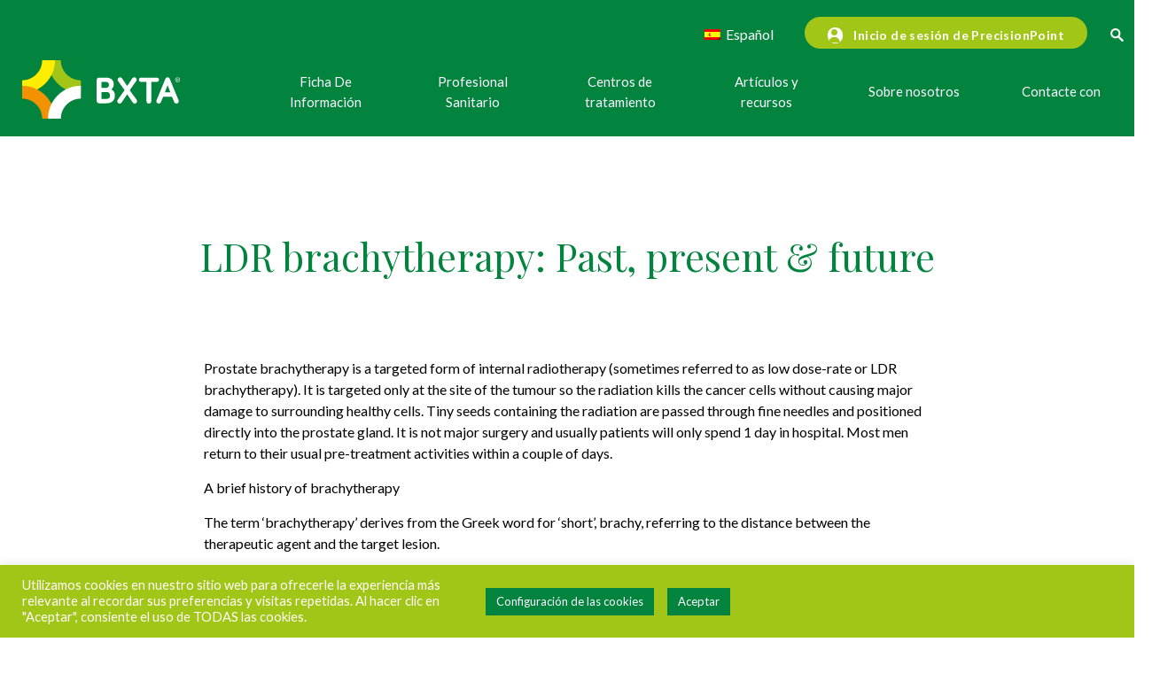

--- FILE ---
content_type: text/html; charset=UTF-8
request_url: https://bxta.com/es/ldr-brachytherapy-past-present-future/
body_size: 177053
content:
<!DOCTYPE >
<html >
 <head>

<!-- <meta name="robots" content="noindex"> -->
<!-- <meta name="googlebot" content="noindex"> -->

  <!-- Google Tag Manager -->
<script>(function(w,d,s,l,i){w[l]=w[l]||[];w[l].push({'gtm.start':
new Date().getTime(),event:'gtm.js'});var f=d.getElementsByTagName(s)[0],
j=d.createElement(s),dl=l!='dataLayer'?'&l='+l:'';j.async=true;j.src=
'https://www.googletagmanager.com/gtm.js?id='+i+dl;f.parentNode.insertBefore(j,f);
})(window,document,'script','dataLayer','GTM-T8NDF4W');</script>
<!-- End Google Tag Manager -->

    <meta charset="utf-8">
   
    <title>LDR brachytherapy: Past, present &amp; future - BXTA</title>
    <meta content="summary" name="twitter:card">
    <meta content="width=device-width, initial-scale=1" name="viewport">
    <!-- [if lt IE 9]><script src="https://cdnjs.cloudflare.com/ajax/libs/html5shiv/3.7.3/html5shiv.min.js" type="text/javascript"></script><![endif] -->
    <link rel="apple-touch-icon" sizes="180x180" href="/apple-touch-icon.png">
    <link rel="icon" type="image/png" sizes="32x32" href="/favicon-32x32.png">
    <link rel="icon" type="image/png" sizes="16x16" href="/favicon-16x16.png">
    <link rel="manifest" href="/site.webmanifest">
    <link rel="mask-icon" href="/safari-pinned-tab.svg" color="#5bbad5">
    <meta name="msapplication-TileColor" content="#da532c">
    <meta name="theme-color" content="#ffffff">
        
    <script data-cfasync="false" data-no-defer="1" data-no-minify="1" data-no-optimize="1">var ewww_webp_supported=!1;function check_webp_feature(A,e){var w;e=void 0!==e?e:function(){},ewww_webp_supported?e(ewww_webp_supported):((w=new Image).onload=function(){ewww_webp_supported=0<w.width&&0<w.height,e&&e(ewww_webp_supported)},w.onerror=function(){e&&e(!1)},w.src="data:image/webp;base64,"+{alpha:"UklGRkoAAABXRUJQVlA4WAoAAAAQAAAAAAAAAAAAQUxQSAwAAAARBxAR/Q9ERP8DAABWUDggGAAAABQBAJ0BKgEAAQAAAP4AAA3AAP7mtQAAAA=="}[A])}check_webp_feature("alpha");</script><script data-cfasync="false" data-no-defer="1" data-no-minify="1" data-no-optimize="1">var Arrive=function(c,w){"use strict";if(c.MutationObserver&&"undefined"!=typeof HTMLElement){var r,a=0,u=(r=HTMLElement.prototype.matches||HTMLElement.prototype.webkitMatchesSelector||HTMLElement.prototype.mozMatchesSelector||HTMLElement.prototype.msMatchesSelector,{matchesSelector:function(e,t){return e instanceof HTMLElement&&r.call(e,t)},addMethod:function(e,t,r){var a=e[t];e[t]=function(){return r.length==arguments.length?r.apply(this,arguments):"function"==typeof a?a.apply(this,arguments):void 0}},callCallbacks:function(e,t){t&&t.options.onceOnly&&1==t.firedElems.length&&(e=[e[0]]);for(var r,a=0;r=e[a];a++)r&&r.callback&&r.callback.call(r.elem,r.elem);t&&t.options.onceOnly&&1==t.firedElems.length&&t.me.unbindEventWithSelectorAndCallback.call(t.target,t.selector,t.callback)},checkChildNodesRecursively:function(e,t,r,a){for(var i,n=0;i=e[n];n++)r(i,t,a)&&a.push({callback:t.callback,elem:i}),0<i.childNodes.length&&u.checkChildNodesRecursively(i.childNodes,t,r,a)},mergeArrays:function(e,t){var r,a={};for(r in e)e.hasOwnProperty(r)&&(a[r]=e[r]);for(r in t)t.hasOwnProperty(r)&&(a[r]=t[r]);return a},toElementsArray:function(e){return e=void 0!==e&&("number"!=typeof e.length||e===c)?[e]:e}}),e=(l.prototype.addEvent=function(e,t,r,a){a={target:e,selector:t,options:r,callback:a,firedElems:[]};return this._beforeAdding&&this._beforeAdding(a),this._eventsBucket.push(a),a},l.prototype.removeEvent=function(e){for(var t,r=this._eventsBucket.length-1;t=this._eventsBucket[r];r--)e(t)&&(this._beforeRemoving&&this._beforeRemoving(t),(t=this._eventsBucket.splice(r,1))&&t.length&&(t[0].callback=null))},l.prototype.beforeAdding=function(e){this._beforeAdding=e},l.prototype.beforeRemoving=function(e){this._beforeRemoving=e},l),t=function(i,n){var o=new e,l=this,s={fireOnAttributesModification:!1};return o.beforeAdding(function(t){var e=t.target;e!==c.document&&e!==c||(e=document.getElementsByTagName("html")[0]);var r=new MutationObserver(function(e){n.call(this,e,t)}),a=i(t.options);r.observe(e,a),t.observer=r,t.me=l}),o.beforeRemoving(function(e){e.observer.disconnect()}),this.bindEvent=function(e,t,r){t=u.mergeArrays(s,t);for(var a=u.toElementsArray(this),i=0;i<a.length;i++)o.addEvent(a[i],e,t,r)},this.unbindEvent=function(){var r=u.toElementsArray(this);o.removeEvent(function(e){for(var t=0;t<r.length;t++)if(this===w||e.target===r[t])return!0;return!1})},this.unbindEventWithSelectorOrCallback=function(r){var a=u.toElementsArray(this),i=r,e="function"==typeof r?function(e){for(var t=0;t<a.length;t++)if((this===w||e.target===a[t])&&e.callback===i)return!0;return!1}:function(e){for(var t=0;t<a.length;t++)if((this===w||e.target===a[t])&&e.selector===r)return!0;return!1};o.removeEvent(e)},this.unbindEventWithSelectorAndCallback=function(r,a){var i=u.toElementsArray(this);o.removeEvent(function(e){for(var t=0;t<i.length;t++)if((this===w||e.target===i[t])&&e.selector===r&&e.callback===a)return!0;return!1})},this},i=new function(){var s={fireOnAttributesModification:!1,onceOnly:!1,existing:!1};function n(e,t,r){return!(!u.matchesSelector(e,t.selector)||(e._id===w&&(e._id=a++),-1!=t.firedElems.indexOf(e._id)))&&(t.firedElems.push(e._id),!0)}var c=(i=new t(function(e){var t={attributes:!1,childList:!0,subtree:!0};return e.fireOnAttributesModification&&(t.attributes=!0),t},function(e,i){e.forEach(function(e){var t=e.addedNodes,r=e.target,a=[];null!==t&&0<t.length?u.checkChildNodesRecursively(t,i,n,a):"attributes"===e.type&&n(r,i)&&a.push({callback:i.callback,elem:r}),u.callCallbacks(a,i)})})).bindEvent;return i.bindEvent=function(e,t,r){t=void 0===r?(r=t,s):u.mergeArrays(s,t);var a=u.toElementsArray(this);if(t.existing){for(var i=[],n=0;n<a.length;n++)for(var o=a[n].querySelectorAll(e),l=0;l<o.length;l++)i.push({callback:r,elem:o[l]});if(t.onceOnly&&i.length)return r.call(i[0].elem,i[0].elem);setTimeout(u.callCallbacks,1,i)}c.call(this,e,t,r)},i},o=new function(){var a={};function i(e,t){return u.matchesSelector(e,t.selector)}var n=(o=new t(function(){return{childList:!0,subtree:!0}},function(e,r){e.forEach(function(e){var t=e.removedNodes,e=[];null!==t&&0<t.length&&u.checkChildNodesRecursively(t,r,i,e),u.callCallbacks(e,r)})})).bindEvent;return o.bindEvent=function(e,t,r){t=void 0===r?(r=t,a):u.mergeArrays(a,t),n.call(this,e,t,r)},o};d(HTMLElement.prototype),d(NodeList.prototype),d(HTMLCollection.prototype),d(HTMLDocument.prototype),d(Window.prototype);var n={};return s(i,n,"unbindAllArrive"),s(o,n,"unbindAllLeave"),n}function l(){this._eventsBucket=[],this._beforeAdding=null,this._beforeRemoving=null}function s(e,t,r){u.addMethod(t,r,e.unbindEvent),u.addMethod(t,r,e.unbindEventWithSelectorOrCallback),u.addMethod(t,r,e.unbindEventWithSelectorAndCallback)}function d(e){e.arrive=i.bindEvent,s(i,e,"unbindArrive"),e.leave=o.bindEvent,s(o,e,"unbindLeave")}}(window,void 0),ewww_webp_supported=!1;function check_webp_feature(e,t){var r;ewww_webp_supported?t(ewww_webp_supported):((r=new Image).onload=function(){ewww_webp_supported=0<r.width&&0<r.height,t(ewww_webp_supported)},r.onerror=function(){t(!1)},r.src="data:image/webp;base64,"+{alpha:"UklGRkoAAABXRUJQVlA4WAoAAAAQAAAAAAAAAAAAQUxQSAwAAAARBxAR/Q9ERP8DAABWUDggGAAAABQBAJ0BKgEAAQAAAP4AAA3AAP7mtQAAAA==",animation:"UklGRlIAAABXRUJQVlA4WAoAAAASAAAAAAAAAAAAQU5JTQYAAAD/////AABBTk1GJgAAAAAAAAAAAAAAAAAAAGQAAABWUDhMDQAAAC8AAAAQBxAREYiI/gcA"}[e])}function ewwwLoadImages(e){if(e){for(var t=document.querySelectorAll(".batch-image img, .image-wrapper a, .ngg-pro-masonry-item a, .ngg-galleria-offscreen-seo-wrapper a"),r=0,a=t.length;r<a;r++)ewwwAttr(t[r],"data-src",t[r].getAttribute("data-webp")),ewwwAttr(t[r],"data-thumbnail",t[r].getAttribute("data-webp-thumbnail"));for(var i=document.querySelectorAll("div.woocommerce-product-gallery__image"),r=0,a=i.length;r<a;r++)ewwwAttr(i[r],"data-thumb",i[r].getAttribute("data-webp-thumb"))}for(var n=document.querySelectorAll("video"),r=0,a=n.length;r<a;r++)ewwwAttr(n[r],"poster",e?n[r].getAttribute("data-poster-webp"):n[r].getAttribute("data-poster-image"));for(var o,l=document.querySelectorAll("img.ewww_webp_lazy_load"),r=0,a=l.length;r<a;r++)e&&(ewwwAttr(l[r],"data-lazy-srcset",l[r].getAttribute("data-lazy-srcset-webp")),ewwwAttr(l[r],"data-srcset",l[r].getAttribute("data-srcset-webp")),ewwwAttr(l[r],"data-lazy-src",l[r].getAttribute("data-lazy-src-webp")),ewwwAttr(l[r],"data-src",l[r].getAttribute("data-src-webp")),ewwwAttr(l[r],"data-orig-file",l[r].getAttribute("data-webp-orig-file")),ewwwAttr(l[r],"data-medium-file",l[r].getAttribute("data-webp-medium-file")),ewwwAttr(l[r],"data-large-file",l[r].getAttribute("data-webp-large-file")),null!=(o=l[r].getAttribute("srcset"))&&!1!==o&&o.includes("R0lGOD")&&ewwwAttr(l[r],"src",l[r].getAttribute("data-lazy-src-webp"))),l[r].className=l[r].className.replace(/\bewww_webp_lazy_load\b/,"");for(var s=document.querySelectorAll(".ewww_webp"),r=0,a=s.length;r<a;r++)e?(ewwwAttr(s[r],"srcset",s[r].getAttribute("data-srcset-webp")),ewwwAttr(s[r],"src",s[r].getAttribute("data-src-webp")),ewwwAttr(s[r],"data-orig-file",s[r].getAttribute("data-webp-orig-file")),ewwwAttr(s[r],"data-medium-file",s[r].getAttribute("data-webp-medium-file")),ewwwAttr(s[r],"data-large-file",s[r].getAttribute("data-webp-large-file")),ewwwAttr(s[r],"data-large_image",s[r].getAttribute("data-webp-large_image")),ewwwAttr(s[r],"data-src",s[r].getAttribute("data-webp-src"))):(ewwwAttr(s[r],"srcset",s[r].getAttribute("data-srcset-img")),ewwwAttr(s[r],"src",s[r].getAttribute("data-src-img"))),s[r].className=s[r].className.replace(/\bewww_webp\b/,"ewww_webp_loaded");window.jQuery&&jQuery.fn.isotope&&jQuery.fn.imagesLoaded&&(jQuery(".fusion-posts-container-infinite").imagesLoaded(function(){jQuery(".fusion-posts-container-infinite").hasClass("isotope")&&jQuery(".fusion-posts-container-infinite").isotope()}),jQuery(".fusion-portfolio:not(.fusion-recent-works) .fusion-portfolio-wrapper").imagesLoaded(function(){jQuery(".fusion-portfolio:not(.fusion-recent-works) .fusion-portfolio-wrapper").isotope()}))}function ewwwWebPInit(e){ewwwLoadImages(e),ewwwNggLoadGalleries(e),document.arrive(".ewww_webp",function(){ewwwLoadImages(e)}),document.arrive(".ewww_webp_lazy_load",function(){ewwwLoadImages(e)}),document.arrive("videos",function(){ewwwLoadImages(e)}),"loading"==document.readyState?document.addEventListener("DOMContentLoaded",ewwwJSONParserInit):("undefined"!=typeof galleries&&ewwwNggParseGalleries(e),ewwwWooParseVariations(e))}function ewwwAttr(e,t,r){null!=r&&!1!==r&&e.setAttribute(t,r)}function ewwwJSONParserInit(){"undefined"!=typeof galleries&&check_webp_feature("alpha",ewwwNggParseGalleries),check_webp_feature("alpha",ewwwWooParseVariations)}function ewwwWooParseVariations(e){if(e)for(var t=document.querySelectorAll("form.variations_form"),r=0,a=t.length;r<a;r++){var i=t[r].getAttribute("data-product_variations"),n=!1;try{for(var o in i=JSON.parse(i))void 0!==i[o]&&void 0!==i[o].image&&(void 0!==i[o].image.src_webp&&(i[o].image.src=i[o].image.src_webp,n=!0),void 0!==i[o].image.srcset_webp&&(i[o].image.srcset=i[o].image.srcset_webp,n=!0),void 0!==i[o].image.full_src_webp&&(i[o].image.full_src=i[o].image.full_src_webp,n=!0),void 0!==i[o].image.gallery_thumbnail_src_webp&&(i[o].image.gallery_thumbnail_src=i[o].image.gallery_thumbnail_src_webp,n=!0),void 0!==i[o].image.thumb_src_webp&&(i[o].image.thumb_src=i[o].image.thumb_src_webp,n=!0));n&&ewwwAttr(t[r],"data-product_variations",JSON.stringify(i))}catch(e){}}}function ewwwNggParseGalleries(e){if(e)for(var t in galleries){var r=galleries[t];galleries[t].images_list=ewwwNggParseImageList(r.images_list)}}function ewwwNggLoadGalleries(e){e&&document.addEventListener("ngg.galleria.themeadded",function(e,t){window.ngg_galleria._create_backup=window.ngg_galleria.create,window.ngg_galleria.create=function(e,t){var r=$(e).data("id");return galleries["gallery_"+r].images_list=ewwwNggParseImageList(galleries["gallery_"+r].images_list),window.ngg_galleria._create_backup(e,t)}})}function ewwwNggParseImageList(e){for(var t in e){var r=e[t];if(void 0!==r["image-webp"]&&(e[t].image=r["image-webp"],delete e[t]["image-webp"]),void 0!==r["thumb-webp"]&&(e[t].thumb=r["thumb-webp"],delete e[t]["thumb-webp"]),void 0!==r.full_image_webp&&(e[t].full_image=r.full_image_webp,delete e[t].full_image_webp),void 0!==r.srcsets)for(var a in r.srcsets)nggSrcset=r.srcsets[a],void 0!==r.srcsets[a+"-webp"]&&(e[t].srcsets[a]=r.srcsets[a+"-webp"],delete e[t].srcsets[a+"-webp"]);if(void 0!==r.full_srcsets)for(var i in r.full_srcsets)nggFSrcset=r.full_srcsets[i],void 0!==r.full_srcsets[i+"-webp"]&&(e[t].full_srcsets[i]=r.full_srcsets[i+"-webp"],delete e[t].full_srcsets[i+"-webp"])}return e}check_webp_feature("alpha",ewwwWebPInit);</script><meta name='robots' content='index, follow, max-image-preview:large, max-snippet:-1, max-video-preview:-1' />
	<style>img:is([sizes="auto" i], [sizes^="auto," i]) { contain-intrinsic-size: 3000px 1500px }</style>
	
	<!-- This site is optimized with the Yoast SEO plugin v26.8 - https://yoast.com/product/yoast-seo-wordpress/ -->
	<title>LDR brachytherapy: Past, present &amp; future - BXTA</title>
	<link rel="canonical" href="https://bxta.com/es/fr/ldr-brachytherapy-past-present-future/" />
	<meta property="og:locale" content="es_ES" />
	<meta property="og:type" content="article" />
	<meta property="og:title" content="LDR brachytherapy: Past, present &amp; future - BXTA" />
	<meta property="og:url" content="https://bxta.com/es/fr/ldr-brachytherapy-past-present-future/" />
	<meta property="og:site_name" content="BXTA" />
	<meta property="article:publisher" content="https://www.facebook.com/bxtainternational/" />
	<meta property="article:published_time" content="2017-01-06T15:38:00+00:00" />
	<meta property="article:modified_time" content="2021-09-14T21:34:46+00:00" />
	<meta property="og:image" content="https://bxta.com/wp-content/uploads/2021/05/Screenshot-2021-05-06-at-16.38.44.png" />
	<meta property="og:image:width" content="1106" />
	<meta property="og:image:height" content="736" />
	<meta property="og:image:type" content="image/png" />
	<meta name="author" content="Marketing BXTA" />
	<meta name="twitter:card" content="summary_large_image" />
	<meta name="twitter:creator" content="@BXTA_" />
	<meta name="twitter:site" content="@BXTA_" />
	<meta name="twitter:label1" content="Escrito por" />
	<meta name="twitter:data1" content="Marketing BXTA" />
	<meta name="twitter:label2" content="Tiempo de lectura" />
	<meta name="twitter:data2" content="4 minutos" />
	<script type="application/ld+json" class="yoast-schema-graph">{
    "@context": "https:\/\/schema.org",
    "@graph": [
        {
            "@type": "Article",
            "@id": "https:\/\/bxta.com\/fr\/ldr-brachytherapy-past-present-future\/#article",
            "isPartOf": {
                "@id": "https:\/\/bxta.com\/fr\/ldr-brachytherapy-past-present-future\/"
            },
            "author": {
                "name": "Marketing BXTA",
                "@id": "https:\/\/bxta.com\/uk\/#\/schema\/person\/be7f4368cd4f7e11918870d00223473a"
            },
            "headline": "LDR brachytherapy: Past, present &#038; future",
            "datePublished": "2017-01-06T15:38:00+00:00",
            "dateModified": "2021-09-14T21:34:46+00:00",
            "mainEntityOfPage": {
                "@id": "https:\/\/bxta.com\/fr\/ldr-brachytherapy-past-present-future\/"
            },
            "wordCount": 784,
            "commentCount": 0,
            "publisher": {
                "@id": "https:\/\/bxta.com\/uk\/#organization"
            },
            "image": {
                "@id": "https:\/\/bxta.com\/fr\/ldr-brachytherapy-past-present-future\/#primaryimage"
            },
            "thumbnailUrl": "https:\/\/bxta.com\/wp-content\/uploads\/2021\/05\/Screenshot-2021-05-06-at-16.38.44.png",
            "articleSection": [
                "Patient"
            ],
            "inLanguage": "es"
        },
        {
            "@type": "WebPage",
            "@id": "https:\/\/bxta.com\/fr\/ldr-brachytherapy-past-present-future\/",
            "url": "https:\/\/bxta.com\/fr\/ldr-brachytherapy-past-present-future\/",
            "name": "LDR brachytherapy: Past, present & future - BXTA",
            "isPartOf": {
                "@id": "https:\/\/bxta.com\/uk\/#website"
            },
            "primaryImageOfPage": {
                "@id": "https:\/\/bxta.com\/fr\/ldr-brachytherapy-past-present-future\/#primaryimage"
            },
            "image": {
                "@id": "https:\/\/bxta.com\/fr\/ldr-brachytherapy-past-present-future\/#primaryimage"
            },
            "thumbnailUrl": "https:\/\/bxta.com\/wp-content\/uploads\/2021\/05\/Screenshot-2021-05-06-at-16.38.44.png",
            "datePublished": "2017-01-06T15:38:00+00:00",
            "dateModified": "2021-09-14T21:34:46+00:00",
            "breadcrumb": {
                "@id": "https:\/\/bxta.com\/fr\/ldr-brachytherapy-past-present-future\/#breadcrumb"
            },
            "inLanguage": "es",
            "potentialAction": [
                {
                    "@type": "ReadAction",
                    "target": [
                        "https:\/\/bxta.com\/fr\/ldr-brachytherapy-past-present-future\/"
                    ]
                }
            ]
        },
        {
            "@type": "ImageObject",
            "inLanguage": "es",
            "@id": "https:\/\/bxta.com\/fr\/ldr-brachytherapy-past-present-future\/#primaryimage",
            "url": "https:\/\/bxta.com\/wp-content\/uploads\/2021\/05\/Screenshot-2021-05-06-at-16.38.44.png",
            "contentUrl": "https:\/\/bxta.com\/wp-content\/uploads\/2021\/05\/Screenshot-2021-05-06-at-16.38.44.png",
            "width": 1106,
            "height": 736
        },
        {
            "@type": "BreadcrumbList",
            "@id": "https:\/\/bxta.com\/fr\/ldr-brachytherapy-past-present-future\/#breadcrumb",
            "itemListElement": [
                {
                    "@type": "ListItem",
                    "position": 1,
                    "name": "Inicio",
                    "item": "https:\/\/bxta.com\/"
                },
                {
                    "@type": "ListItem",
                    "position": 2,
                    "name": "LDR brachytherapy: Past, present &#038; future"
                }
            ]
        },
        {
            "@type": "WebSite",
            "@id": "https:\/\/bxta.com\/uk\/#website",
            "url": "https:\/\/bxta.com\/uk\/",
            "name": "BXTA",
            "description": "Hagamos frente juntos al c\u00e1ncer de pr\u00f3stata | BXTA",
            "publisher": {
                "@id": "https:\/\/bxta.com\/uk\/#organization"
            },
            "potentialAction": [
                {
                    "@type": "SearchAction",
                    "target": {
                        "@type": "EntryPoint",
                        "urlTemplate": "https:\/\/bxta.com\/uk\/?s={search_term_string}"
                    },
                    "query-input": {
                        "@type": "PropertyValueSpecification",
                        "valueRequired": true,
                        "valueName": "search_term_string"
                    }
                }
            ],
            "inLanguage": "es"
        },
        {
            "@type": "Organization",
            "@id": "https:\/\/bxta.com\/uk\/#organization",
            "name": "BXTA",
            "url": "https:\/\/bxta.com\/uk\/",
            "logo": {
                "@type": "ImageObject",
                "inLanguage": "es",
                "@id": "https:\/\/bxta.com\/uk\/#\/schema\/logo\/image\/",
                "url": "https:\/\/bxta-staging.s3.eu-west-2.amazonaws.com\/app\/uploads\/2021\/09\/07212056\/BXTA-Logo.png",
                "contentUrl": "https:\/\/bxta-staging.s3.eu-west-2.amazonaws.com\/app\/uploads\/2021\/09\/07212056\/BXTA-Logo.png",
                "width": 600,
                "height": 373,
                "caption": "BXTA"
            },
            "image": {
                "@id": "https:\/\/bxta.com\/uk\/#\/schema\/logo\/image\/"
            },
            "sameAs": [
                "https:\/\/www.facebook.com\/bxtainternational\/",
                "https:\/\/x.com\/BXTA_",
                "https:\/\/www.linkedin.com\/company\/bxtaccelyon",
                "https:\/\/www.youtube.com\/channel\/UCkTU9L10CS5c1eWtGiMZ7gw"
            ]
        },
        {
            "@type": "Person",
            "@id": "https:\/\/bxta.com\/uk\/#\/schema\/person\/be7f4368cd4f7e11918870d00223473a",
            "name": "Marketing BXTA",
            "url": "https:\/\/bxta.com\/es\/author\/marketingbxta\/"
        }
    ]
}</script>
	<!-- / Yoast SEO plugin. -->


		<!-- This site uses the Google Analytics by MonsterInsights plugin v9.11.1 - Using Analytics tracking - https://www.monsterinsights.com/ -->
							<script src="//www.googletagmanager.com/gtag/js?id=G-BQSLZGWHC0"  data-cfasync="false" data-wpfc-render="false" type="text/javascript" async></script>
			<script data-cfasync="false" data-wpfc-render="false" type="text/javascript">
				var mi_version = '9.11.1';
				var mi_track_user = true;
				var mi_no_track_reason = '';
								var MonsterInsightsDefaultLocations = {"page_location":"https:\/\/bxta.com\/es\/ldr-brachytherapy-past-present-future\/"};
								if ( typeof MonsterInsightsPrivacyGuardFilter === 'function' ) {
					var MonsterInsightsLocations = (typeof MonsterInsightsExcludeQuery === 'object') ? MonsterInsightsPrivacyGuardFilter( MonsterInsightsExcludeQuery ) : MonsterInsightsPrivacyGuardFilter( MonsterInsightsDefaultLocations );
				} else {
					var MonsterInsightsLocations = (typeof MonsterInsightsExcludeQuery === 'object') ? MonsterInsightsExcludeQuery : MonsterInsightsDefaultLocations;
				}

								var disableStrs = [
										'ga-disable-G-BQSLZGWHC0',
									];

				/* Function to detect opted out users */
				function __gtagTrackerIsOptedOut() {
					for (var index = 0; index < disableStrs.length; index++) {
						if (document.cookie.indexOf(disableStrs[index] + '=true') > -1) {
							return true;
						}
					}

					return false;
				}

				/* Disable tracking if the opt-out cookie exists. */
				if (__gtagTrackerIsOptedOut()) {
					for (var index = 0; index < disableStrs.length; index++) {
						window[disableStrs[index]] = true;
					}
				}

				/* Opt-out function */
				function __gtagTrackerOptout() {
					for (var index = 0; index < disableStrs.length; index++) {
						document.cookie = disableStrs[index] + '=true; expires=Thu, 31 Dec 2099 23:59:59 UTC; path=/';
						window[disableStrs[index]] = true;
					}
				}

				if ('undefined' === typeof gaOptout) {
					function gaOptout() {
						__gtagTrackerOptout();
					}
				}
								window.dataLayer = window.dataLayer || [];

				window.MonsterInsightsDualTracker = {
					helpers: {},
					trackers: {},
				};
				if (mi_track_user) {
					function __gtagDataLayer() {
						dataLayer.push(arguments);
					}

					function __gtagTracker(type, name, parameters) {
						if (!parameters) {
							parameters = {};
						}

						if (parameters.send_to) {
							__gtagDataLayer.apply(null, arguments);
							return;
						}

						if (type === 'event') {
														parameters.send_to = monsterinsights_frontend.v4_id;
							var hookName = name;
							if (typeof parameters['event_category'] !== 'undefined') {
								hookName = parameters['event_category'] + ':' + name;
							}

							if (typeof MonsterInsightsDualTracker.trackers[hookName] !== 'undefined') {
								MonsterInsightsDualTracker.trackers[hookName](parameters);
							} else {
								__gtagDataLayer('event', name, parameters);
							}
							
						} else {
							__gtagDataLayer.apply(null, arguments);
						}
					}

					__gtagTracker('js', new Date());
					__gtagTracker('set', {
						'developer_id.dZGIzZG': true,
											});
					if ( MonsterInsightsLocations.page_location ) {
						__gtagTracker('set', MonsterInsightsLocations);
					}
										__gtagTracker('config', 'G-BQSLZGWHC0', {"forceSSL":"true","link_attribution":"true"} );
										window.gtag = __gtagTracker;										(function () {
						/* https://developers.google.com/analytics/devguides/collection/analyticsjs/ */
						/* ga and __gaTracker compatibility shim. */
						var noopfn = function () {
							return null;
						};
						var newtracker = function () {
							return new Tracker();
						};
						var Tracker = function () {
							return null;
						};
						var p = Tracker.prototype;
						p.get = noopfn;
						p.set = noopfn;
						p.send = function () {
							var args = Array.prototype.slice.call(arguments);
							args.unshift('send');
							__gaTracker.apply(null, args);
						};
						var __gaTracker = function () {
							var len = arguments.length;
							if (len === 0) {
								return;
							}
							var f = arguments[len - 1];
							if (typeof f !== 'object' || f === null || typeof f.hitCallback !== 'function') {
								if ('send' === arguments[0]) {
									var hitConverted, hitObject = false, action;
									if ('event' === arguments[1]) {
										if ('undefined' !== typeof arguments[3]) {
											hitObject = {
												'eventAction': arguments[3],
												'eventCategory': arguments[2],
												'eventLabel': arguments[4],
												'value': arguments[5] ? arguments[5] : 1,
											}
										}
									}
									if ('pageview' === arguments[1]) {
										if ('undefined' !== typeof arguments[2]) {
											hitObject = {
												'eventAction': 'page_view',
												'page_path': arguments[2],
											}
										}
									}
									if (typeof arguments[2] === 'object') {
										hitObject = arguments[2];
									}
									if (typeof arguments[5] === 'object') {
										Object.assign(hitObject, arguments[5]);
									}
									if ('undefined' !== typeof arguments[1].hitType) {
										hitObject = arguments[1];
										if ('pageview' === hitObject.hitType) {
											hitObject.eventAction = 'page_view';
										}
									}
									if (hitObject) {
										action = 'timing' === arguments[1].hitType ? 'timing_complete' : hitObject.eventAction;
										hitConverted = mapArgs(hitObject);
										__gtagTracker('event', action, hitConverted);
									}
								}
								return;
							}

							function mapArgs(args) {
								var arg, hit = {};
								var gaMap = {
									'eventCategory': 'event_category',
									'eventAction': 'event_action',
									'eventLabel': 'event_label',
									'eventValue': 'event_value',
									'nonInteraction': 'non_interaction',
									'timingCategory': 'event_category',
									'timingVar': 'name',
									'timingValue': 'value',
									'timingLabel': 'event_label',
									'page': 'page_path',
									'location': 'page_location',
									'title': 'page_title',
									'referrer' : 'page_referrer',
								};
								for (arg in args) {
																		if (!(!args.hasOwnProperty(arg) || !gaMap.hasOwnProperty(arg))) {
										hit[gaMap[arg]] = args[arg];
									} else {
										hit[arg] = args[arg];
									}
								}
								return hit;
							}

							try {
								f.hitCallback();
							} catch (ex) {
							}
						};
						__gaTracker.create = newtracker;
						__gaTracker.getByName = newtracker;
						__gaTracker.getAll = function () {
							return [];
						};
						__gaTracker.remove = noopfn;
						__gaTracker.loaded = true;
						window['__gaTracker'] = __gaTracker;
					})();
									} else {
										console.log("");
					(function () {
						function __gtagTracker() {
							return null;
						}

						window['__gtagTracker'] = __gtagTracker;
						window['gtag'] = __gtagTracker;
					})();
									}
			</script>
							<!-- / Google Analytics by MonsterInsights -->
		<script type="text/javascript">
/* <![CDATA[ */
window._wpemojiSettings = {"baseUrl":"https:\/\/s.w.org\/images\/core\/emoji\/15.1.0\/72x72\/","ext":".png","svgUrl":"https:\/\/s.w.org\/images\/core\/emoji\/15.1.0\/svg\/","svgExt":".svg","source":{"concatemoji":"https:\/\/bxta.com\/wp-includes\/js\/wp-emoji-release.min.js?ver=6.8.1"}};
/*! This file is auto-generated */
!function(i,n){var o,s,e;function c(e){try{var t={supportTests:e,timestamp:(new Date).valueOf()};sessionStorage.setItem(o,JSON.stringify(t))}catch(e){}}function p(e,t,n){e.clearRect(0,0,e.canvas.width,e.canvas.height),e.fillText(t,0,0);var t=new Uint32Array(e.getImageData(0,0,e.canvas.width,e.canvas.height).data),r=(e.clearRect(0,0,e.canvas.width,e.canvas.height),e.fillText(n,0,0),new Uint32Array(e.getImageData(0,0,e.canvas.width,e.canvas.height).data));return t.every(function(e,t){return e===r[t]})}function u(e,t,n){switch(t){case"flag":return n(e,"\ud83c\udff3\ufe0f\u200d\u26a7\ufe0f","\ud83c\udff3\ufe0f\u200b\u26a7\ufe0f")?!1:!n(e,"\ud83c\uddfa\ud83c\uddf3","\ud83c\uddfa\u200b\ud83c\uddf3")&&!n(e,"\ud83c\udff4\udb40\udc67\udb40\udc62\udb40\udc65\udb40\udc6e\udb40\udc67\udb40\udc7f","\ud83c\udff4\u200b\udb40\udc67\u200b\udb40\udc62\u200b\udb40\udc65\u200b\udb40\udc6e\u200b\udb40\udc67\u200b\udb40\udc7f");case"emoji":return!n(e,"\ud83d\udc26\u200d\ud83d\udd25","\ud83d\udc26\u200b\ud83d\udd25")}return!1}function f(e,t,n){var r="undefined"!=typeof WorkerGlobalScope&&self instanceof WorkerGlobalScope?new OffscreenCanvas(300,150):i.createElement("canvas"),a=r.getContext("2d",{willReadFrequently:!0}),o=(a.textBaseline="top",a.font="600 32px Arial",{});return e.forEach(function(e){o[e]=t(a,e,n)}),o}function t(e){var t=i.createElement("script");t.src=e,t.defer=!0,i.head.appendChild(t)}"undefined"!=typeof Promise&&(o="wpEmojiSettingsSupports",s=["flag","emoji"],n.supports={everything:!0,everythingExceptFlag:!0},e=new Promise(function(e){i.addEventListener("DOMContentLoaded",e,{once:!0})}),new Promise(function(t){var n=function(){try{var e=JSON.parse(sessionStorage.getItem(o));if("object"==typeof e&&"number"==typeof e.timestamp&&(new Date).valueOf()<e.timestamp+604800&&"object"==typeof e.supportTests)return e.supportTests}catch(e){}return null}();if(!n){if("undefined"!=typeof Worker&&"undefined"!=typeof OffscreenCanvas&&"undefined"!=typeof URL&&URL.createObjectURL&&"undefined"!=typeof Blob)try{var e="postMessage("+f.toString()+"("+[JSON.stringify(s),u.toString(),p.toString()].join(",")+"));",r=new Blob([e],{type:"text/javascript"}),a=new Worker(URL.createObjectURL(r),{name:"wpTestEmojiSupports"});return void(a.onmessage=function(e){c(n=e.data),a.terminate(),t(n)})}catch(e){}c(n=f(s,u,p))}t(n)}).then(function(e){for(var t in e)n.supports[t]=e[t],n.supports.everything=n.supports.everything&&n.supports[t],"flag"!==t&&(n.supports.everythingExceptFlag=n.supports.everythingExceptFlag&&n.supports[t]);n.supports.everythingExceptFlag=n.supports.everythingExceptFlag&&!n.supports.flag,n.DOMReady=!1,n.readyCallback=function(){n.DOMReady=!0}}).then(function(){return e}).then(function(){var e;n.supports.everything||(n.readyCallback(),(e=n.source||{}).concatemoji?t(e.concatemoji):e.wpemoji&&e.twemoji&&(t(e.twemoji),t(e.wpemoji)))}))}((window,document),window._wpemojiSettings);
/* ]]> */
</script>
<style id='wp-emoji-styles-inline-css' type='text/css'>

	img.wp-smiley, img.emoji {
		display: inline !important;
		border: none !important;
		box-shadow: none !important;
		height: 1em !important;
		width: 1em !important;
		margin: 0 0.07em !important;
		vertical-align: -0.1em !important;
		background: none !important;
		padding: 0 !important;
	}
</style>
<link rel='stylesheet' id='wp-block-library-css' href='https://bxta.com/wp-includes/css/dist/block-library/style.min.css?ver=6.8.1' type='text/css' media='all' />
<style id='classic-theme-styles-inline-css' type='text/css'>
/*! This file is auto-generated */
.wp-block-button__link{color:#fff;background-color:#32373c;border-radius:9999px;box-shadow:none;text-decoration:none;padding:calc(.667em + 2px) calc(1.333em + 2px);font-size:1.125em}.wp-block-file__button{background:#32373c;color:#fff;text-decoration:none}
</style>
<link rel='stylesheet' id='wp-components-css' href='https://bxta.com/wp-includes/css/dist/components/style.min.css?ver=6.8.1' type='text/css' media='all' />
<link rel='stylesheet' id='wp-preferences-css' href='https://bxta.com/wp-includes/css/dist/preferences/style.min.css?ver=6.8.1' type='text/css' media='all' />
<link rel='stylesheet' id='wp-block-editor-css' href='https://bxta.com/wp-includes/css/dist/block-editor/style.min.css?ver=6.8.1' type='text/css' media='all' />
<link rel='stylesheet' id='wp-reusable-blocks-css' href='https://bxta.com/wp-includes/css/dist/reusable-blocks/style.min.css?ver=6.8.1' type='text/css' media='all' />
<link rel='stylesheet' id='wp-patterns-css' href='https://bxta.com/wp-includes/css/dist/patterns/style.min.css?ver=6.8.1' type='text/css' media='all' />
<link rel='stylesheet' id='wp-editor-css' href='https://bxta.com/wp-includes/css/dist/editor/style.min.css?ver=6.8.1' type='text/css' media='all' />
<link rel='stylesheet' id='ll_banner-cgb-style-css-css' href='https://bxta.com/wp-content/mu-plugins/ll-banner/dist/blocks.style.build.css' type='text/css' media='all' />
<link rel='stylesheet' id='ll_inner_card_download-cgb-style-css-css' href='https://bxta.com/wp-content/mu-plugins/ll-inner-card-download/dist/blocks.style.build.css' type='text/css' media='all' />
<link rel='stylesheet' id='ll_cards_download-cgb-style-css-css' href='https://bxta.com/wp-content/mu-plugins/ll-cards-download/dist/blocks.style.build.css' type='text/css' media='all' />
<link rel='stylesheet' id='ll_cards_content-cgb-style-css-css' href='https://bxta.com/wp-content/mu-plugins/ll-cards-content/dist/blocks.style.build.css' type='text/css' media='all' />
<style id='global-styles-inline-css' type='text/css'>
:root{--wp--preset--aspect-ratio--square: 1;--wp--preset--aspect-ratio--4-3: 4/3;--wp--preset--aspect-ratio--3-4: 3/4;--wp--preset--aspect-ratio--3-2: 3/2;--wp--preset--aspect-ratio--2-3: 2/3;--wp--preset--aspect-ratio--16-9: 16/9;--wp--preset--aspect-ratio--9-16: 9/16;--wp--preset--color--black: #000000;--wp--preset--color--cyan-bluish-gray: #abb8c3;--wp--preset--color--white: #ffffff;--wp--preset--color--pale-pink: #f78da7;--wp--preset--color--vivid-red: #cf2e2e;--wp--preset--color--luminous-vivid-orange: #ff6900;--wp--preset--color--luminous-vivid-amber: #fcb900;--wp--preset--color--light-green-cyan: #7bdcb5;--wp--preset--color--vivid-green-cyan: #00d084;--wp--preset--color--pale-cyan-blue: #8ed1fc;--wp--preset--color--vivid-cyan-blue: #0693e3;--wp--preset--color--vivid-purple: #9b51e0;--wp--preset--color--c-primary: #03843e;--wp--preset--color--c-primary-alt: #a2c617;--wp--preset--color--c-secondary: #f28906;--wp--preset--color--c-tertiary: #FEEB1D;--wp--preset--color--c-muted: #cdcecf;--wp--preset--gradient--vivid-cyan-blue-to-vivid-purple: linear-gradient(135deg,rgba(6,147,227,1) 0%,rgb(155,81,224) 100%);--wp--preset--gradient--light-green-cyan-to-vivid-green-cyan: linear-gradient(135deg,rgb(122,220,180) 0%,rgb(0,208,130) 100%);--wp--preset--gradient--luminous-vivid-amber-to-luminous-vivid-orange: linear-gradient(135deg,rgba(252,185,0,1) 0%,rgba(255,105,0,1) 100%);--wp--preset--gradient--luminous-vivid-orange-to-vivid-red: linear-gradient(135deg,rgba(255,105,0,1) 0%,rgb(207,46,46) 100%);--wp--preset--gradient--very-light-gray-to-cyan-bluish-gray: linear-gradient(135deg,rgb(238,238,238) 0%,rgb(169,184,195) 100%);--wp--preset--gradient--cool-to-warm-spectrum: linear-gradient(135deg,rgb(74,234,220) 0%,rgb(151,120,209) 20%,rgb(207,42,186) 40%,rgb(238,44,130) 60%,rgb(251,105,98) 80%,rgb(254,248,76) 100%);--wp--preset--gradient--blush-light-purple: linear-gradient(135deg,rgb(255,206,236) 0%,rgb(152,150,240) 100%);--wp--preset--gradient--blush-bordeaux: linear-gradient(135deg,rgb(254,205,165) 0%,rgb(254,45,45) 50%,rgb(107,0,62) 100%);--wp--preset--gradient--luminous-dusk: linear-gradient(135deg,rgb(255,203,112) 0%,rgb(199,81,192) 50%,rgb(65,88,208) 100%);--wp--preset--gradient--pale-ocean: linear-gradient(135deg,rgb(255,245,203) 0%,rgb(182,227,212) 50%,rgb(51,167,181) 100%);--wp--preset--gradient--electric-grass: linear-gradient(135deg,rgb(202,248,128) 0%,rgb(113,206,126) 100%);--wp--preset--gradient--midnight: linear-gradient(135deg,rgb(2,3,129) 0%,rgb(40,116,252) 100%);--wp--preset--font-size--small: 13px;--wp--preset--font-size--medium: 20px;--wp--preset--font-size--large: 24px;--wp--preset--font-size--x-large: 42px;--wp--preset--font-size--normal: 16px;--wp--preset--spacing--20: 0.44rem;--wp--preset--spacing--30: 0.67rem;--wp--preset--spacing--40: 1rem;--wp--preset--spacing--50: 1.5rem;--wp--preset--spacing--60: 2.25rem;--wp--preset--spacing--70: 3.38rem;--wp--preset--spacing--80: 5.06rem;--wp--preset--shadow--natural: 6px 6px 9px rgba(0, 0, 0, 0.2);--wp--preset--shadow--deep: 12px 12px 50px rgba(0, 0, 0, 0.4);--wp--preset--shadow--sharp: 6px 6px 0px rgba(0, 0, 0, 0.2);--wp--preset--shadow--outlined: 6px 6px 0px -3px rgba(255, 255, 255, 1), 6px 6px rgba(0, 0, 0, 1);--wp--preset--shadow--crisp: 6px 6px 0px rgba(0, 0, 0, 1);}:where(.is-layout-flex){gap: 0.5em;}:where(.is-layout-grid){gap: 0.5em;}body .is-layout-flex{display: flex;}.is-layout-flex{flex-wrap: wrap;align-items: center;}.is-layout-flex > :is(*, div){margin: 0;}body .is-layout-grid{display: grid;}.is-layout-grid > :is(*, div){margin: 0;}:where(.wp-block-columns.is-layout-flex){gap: 2em;}:where(.wp-block-columns.is-layout-grid){gap: 2em;}:where(.wp-block-post-template.is-layout-flex){gap: 1.25em;}:where(.wp-block-post-template.is-layout-grid){gap: 1.25em;}.has-black-color{color: var(--wp--preset--color--black) !important;}.has-cyan-bluish-gray-color{color: var(--wp--preset--color--cyan-bluish-gray) !important;}.has-white-color{color: var(--wp--preset--color--white) !important;}.has-pale-pink-color{color: var(--wp--preset--color--pale-pink) !important;}.has-vivid-red-color{color: var(--wp--preset--color--vivid-red) !important;}.has-luminous-vivid-orange-color{color: var(--wp--preset--color--luminous-vivid-orange) !important;}.has-luminous-vivid-amber-color{color: var(--wp--preset--color--luminous-vivid-amber) !important;}.has-light-green-cyan-color{color: var(--wp--preset--color--light-green-cyan) !important;}.has-vivid-green-cyan-color{color: var(--wp--preset--color--vivid-green-cyan) !important;}.has-pale-cyan-blue-color{color: var(--wp--preset--color--pale-cyan-blue) !important;}.has-vivid-cyan-blue-color{color: var(--wp--preset--color--vivid-cyan-blue) !important;}.has-vivid-purple-color{color: var(--wp--preset--color--vivid-purple) !important;}.has-black-background-color{background-color: var(--wp--preset--color--black) !important;}.has-cyan-bluish-gray-background-color{background-color: var(--wp--preset--color--cyan-bluish-gray) !important;}.has-white-background-color{background-color: var(--wp--preset--color--white) !important;}.has-pale-pink-background-color{background-color: var(--wp--preset--color--pale-pink) !important;}.has-vivid-red-background-color{background-color: var(--wp--preset--color--vivid-red) !important;}.has-luminous-vivid-orange-background-color{background-color: var(--wp--preset--color--luminous-vivid-orange) !important;}.has-luminous-vivid-amber-background-color{background-color: var(--wp--preset--color--luminous-vivid-amber) !important;}.has-light-green-cyan-background-color{background-color: var(--wp--preset--color--light-green-cyan) !important;}.has-vivid-green-cyan-background-color{background-color: var(--wp--preset--color--vivid-green-cyan) !important;}.has-pale-cyan-blue-background-color{background-color: var(--wp--preset--color--pale-cyan-blue) !important;}.has-vivid-cyan-blue-background-color{background-color: var(--wp--preset--color--vivid-cyan-blue) !important;}.has-vivid-purple-background-color{background-color: var(--wp--preset--color--vivid-purple) !important;}.has-black-border-color{border-color: var(--wp--preset--color--black) !important;}.has-cyan-bluish-gray-border-color{border-color: var(--wp--preset--color--cyan-bluish-gray) !important;}.has-white-border-color{border-color: var(--wp--preset--color--white) !important;}.has-pale-pink-border-color{border-color: var(--wp--preset--color--pale-pink) !important;}.has-vivid-red-border-color{border-color: var(--wp--preset--color--vivid-red) !important;}.has-luminous-vivid-orange-border-color{border-color: var(--wp--preset--color--luminous-vivid-orange) !important;}.has-luminous-vivid-amber-border-color{border-color: var(--wp--preset--color--luminous-vivid-amber) !important;}.has-light-green-cyan-border-color{border-color: var(--wp--preset--color--light-green-cyan) !important;}.has-vivid-green-cyan-border-color{border-color: var(--wp--preset--color--vivid-green-cyan) !important;}.has-pale-cyan-blue-border-color{border-color: var(--wp--preset--color--pale-cyan-blue) !important;}.has-vivid-cyan-blue-border-color{border-color: var(--wp--preset--color--vivid-cyan-blue) !important;}.has-vivid-purple-border-color{border-color: var(--wp--preset--color--vivid-purple) !important;}.has-vivid-cyan-blue-to-vivid-purple-gradient-background{background: var(--wp--preset--gradient--vivid-cyan-blue-to-vivid-purple) !important;}.has-light-green-cyan-to-vivid-green-cyan-gradient-background{background: var(--wp--preset--gradient--light-green-cyan-to-vivid-green-cyan) !important;}.has-luminous-vivid-amber-to-luminous-vivid-orange-gradient-background{background: var(--wp--preset--gradient--luminous-vivid-amber-to-luminous-vivid-orange) !important;}.has-luminous-vivid-orange-to-vivid-red-gradient-background{background: var(--wp--preset--gradient--luminous-vivid-orange-to-vivid-red) !important;}.has-very-light-gray-to-cyan-bluish-gray-gradient-background{background: var(--wp--preset--gradient--very-light-gray-to-cyan-bluish-gray) !important;}.has-cool-to-warm-spectrum-gradient-background{background: var(--wp--preset--gradient--cool-to-warm-spectrum) !important;}.has-blush-light-purple-gradient-background{background: var(--wp--preset--gradient--blush-light-purple) !important;}.has-blush-bordeaux-gradient-background{background: var(--wp--preset--gradient--blush-bordeaux) !important;}.has-luminous-dusk-gradient-background{background: var(--wp--preset--gradient--luminous-dusk) !important;}.has-pale-ocean-gradient-background{background: var(--wp--preset--gradient--pale-ocean) !important;}.has-electric-grass-gradient-background{background: var(--wp--preset--gradient--electric-grass) !important;}.has-midnight-gradient-background{background: var(--wp--preset--gradient--midnight) !important;}.has-small-font-size{font-size: var(--wp--preset--font-size--small) !important;}.has-medium-font-size{font-size: var(--wp--preset--font-size--medium) !important;}.has-large-font-size{font-size: var(--wp--preset--font-size--large) !important;}.has-x-large-font-size{font-size: var(--wp--preset--font-size--x-large) !important;}
:where(.wp-block-post-template.is-layout-flex){gap: 1.25em;}:where(.wp-block-post-template.is-layout-grid){gap: 1.25em;}
:where(.wp-block-columns.is-layout-flex){gap: 2em;}:where(.wp-block-columns.is-layout-grid){gap: 2em;}
:root :where(.wp-block-pullquote){font-size: 1.5em;line-height: 1.6;}
</style>
<link rel='stylesheet' id='contact-form-7-css' href='https://bxta.com/wp-content/plugins/contact-form-7/includes/css/styles.css?ver=6.1.4' type='text/css' media='all' />
<link rel='stylesheet' id='cookie-law-info-css' href='https://bxta.com/wp-content/plugins/cookie-law-info/legacy/public/css/cookie-law-info-public.css?ver=3.2.10' type='text/css' media='all' />
<link rel='stylesheet' id='cookie-law-info-gdpr-css' href='https://bxta.com/wp-content/plugins/cookie-law-info/legacy/public/css/cookie-law-info-gdpr.css?ver=3.2.10' type='text/css' media='all' />
<link rel='stylesheet' id='trp-language-switcher-style-css' href='https://bxta.com/wp-content/plugins/translatepress-multilingual/assets/css/trp-language-switcher.css?ver=3.0.7' type='text/css' media='all' />
<link rel='stylesheet' id='trp-popup-style-css' href='https://bxta.com/wp-content/plugins/translatepress-business/add-ons-pro/automatic-language-detection/assets/css/trp-popup.css?ver=6.8.1' type='text/css' media='all' />
<link rel='stylesheet' id='bxta_css-css' href='https://bxta.com/wp-content/themes/ll-bxta-theme/build/styles.css?ver=6.8.1' type='text/css' media='all' />
<script type="text/javascript" src="https://bxta.com/wp-includes/js/jquery/jquery.min.js?ver=3.7.1" id="jquery-core-js"></script>
<script type="text/javascript" src="https://bxta.com/wp-includes/js/jquery/jquery-migrate.min.js?ver=3.4.1" id="jquery-migrate-js"></script>
<script type="text/javascript" src="https://bxta.com/wp-content/plugins/google-analytics-for-wordpress/assets/js/frontend-gtag.min.js?ver=9.11.1" id="monsterinsights-frontend-script-js" async="async" data-wp-strategy="async"></script>
<script data-cfasync="false" data-wpfc-render="false" type="text/javascript" id='monsterinsights-frontend-script-js-extra'>/* <![CDATA[ */
var monsterinsights_frontend = {"js_events_tracking":"true","download_extensions":"doc,pdf,ppt,zip,xls,docx,pptx,xlsx","inbound_paths":"[{\"path\":\"\\\/go\\\/\",\"label\":\"affiliate\"},{\"path\":\"\\\/recommend\\\/\",\"label\":\"affiliate\"}]","home_url":"https:\/\/bxta.com\/es\/","hash_tracking":"false","v4_id":"G-BQSLZGWHC0"};/* ]]> */
</script>
<script type="text/javascript" id="cookie-law-info-js-extra">
/* <![CDATA[ */
var Cli_Data = {"nn_cookie_ids":[],"cookielist":[],"non_necessary_cookies":[],"ccpaEnabled":"","ccpaRegionBased":"","ccpaBarEnabled":"","strictlyEnabled":["necessary","obligatoire"],"ccpaType":"gdpr","js_blocking":"1","custom_integration":"","triggerDomRefresh":"","secure_cookies":""};
var cli_cookiebar_settings = {"animate_speed_hide":"500","animate_speed_show":"500","background":"#a2c617","border":"#b1a6a6c2","border_on":"","button_1_button_colour":"#03843e","button_1_button_hover":"#026a32","button_1_link_colour":"#fff","button_1_as_button":"1","button_1_new_win":"","button_2_button_colour":"#333","button_2_button_hover":"#292929","button_2_link_colour":"#444","button_2_as_button":"","button_2_hidebar":"","button_3_button_colour":"#3566bb","button_3_button_hover":"#2a5296","button_3_link_colour":"#fff","button_3_as_button":"1","button_3_new_win":"","button_4_button_colour":"#03843e","button_4_button_hover":"#026a32","button_4_link_colour":"#ffffff","button_4_as_button":"1","button_7_button_colour":"#61a229","button_7_button_hover":"#4e8221","button_7_link_colour":"#fff","button_7_as_button":"1","button_7_new_win":"","font_family":"inherit","header_fix":"","notify_animate_hide":"1","notify_animate_show":"","notify_div_id":"#cookie-law-info-bar","notify_position_horizontal":"right","notify_position_vertical":"bottom","scroll_close":"","scroll_close_reload":"","accept_close_reload":"","reject_close_reload":"","showagain_tab":"","showagain_background":"#fff","showagain_border":"#000","showagain_div_id":"#cookie-law-info-again","showagain_x_position":"100px","text":"#ffffff","show_once_yn":"","show_once":"10000","logging_on":"","as_popup":"","popup_overlay":"1","bar_heading_text":"","cookie_bar_as":"banner","popup_showagain_position":"bottom-right","widget_position":"left"};
var log_object = {"ajax_url":"https:\/\/bxta.com\/wp-admin\/admin-ajax.php"};
/* ]]> */
</script>
<script type="text/javascript" src="https://bxta.com/wp-content/plugins/cookie-law-info/legacy/public/js/cookie-law-info-public.js?ver=3.2.10" id="cookie-law-info-js"></script>
<script type="text/javascript" id="trp-language-cookie-js-extra">
/* <![CDATA[ */
var trp_language_cookie_data = {"abs_home":"https:\/\/bxta.com","url_slugs":{"en_GB":"uk","nl_NL":"nl","fr_FR":"fr","de_DE":"de","es_ES":"es","pt_PT":"pt"},"cookie_name":"trp_language","cookie_age":"30","cookie_path":"\/","default_language":"en_GB","publish_languages":["en_GB","nl_NL","de_DE","es_ES","pt_PT"],"trp_ald_ajax_url":"https:\/\/bxta.com\/wp-content\/plugins\/translatepress-business\/add-ons-pro\/automatic-language-detection\/includes\/trp-ald-ajax.php","detection_method":"ip-browser","popup_option":"popup","popup_type":"normal_popup","popup_textarea":"We've detected you might be speaking a different language. Do you want to change to:","popup_textarea_change_button":"Change Language","popup_textarea_close_button":"Close and do not switch language","iso_codes":{"en_GB":"en","nl_NL":"nl","de_DE":"de","es_ES":"es","pt_PT":"pt","en_US":"en"},"language_urls":{"en_GB":"https:\/\/bxta.com\/uk\/ldr-brachytherapy-past-present-future\/","nl_NL":"https:\/\/bxta.com\/nl\/ldr-brachytherapy-past-present-future\/","de_DE":"https:\/\/bxta.com\/de\/ldr-brachytherapy-past-present-future\/","es_ES":"https:\/\/bxta.com\/es\/ldr-brachytherapy-past-present-future\/","pt_PT":"https:\/\/bxta.com\/pt\/ldr-brachytherapy-past-present-future\/"},"english_name":{"en_GB":"English (UK)","nl_NL":"Nederlands","de_DE":"Deutsch","es_ES":"Espa\u00f1ol","pt_PT":"Portugu\u00eas"},"is_iphone_user_check":""};
/* ]]> */
</script>
<script type="text/javascript" src="https://bxta.com/wp-content/plugins/translatepress-business/add-ons-pro/automatic-language-detection/assets/js/trp-language-cookie.js?ver=1.0.9" id="trp-language-cookie-js"></script>
<link rel="https://api.w.org/" href="https://bxta.com/es/wp-json/" /><link rel="alternate" title="JSON" type="application/json" href="https://bxta.com/es/wp-json/wp/v2/posts/2641" /><link rel="EditURI" type="application/rsd+xml" title="RSD" href="https://bxta.com/xmlrpc.php?rsd" />
<meta name="generator" content="WordPress 6.8.1" />
<link rel='shortlink' href='https://bxta.com/es/?p=2641' />
<link rel="alternate" title="oEmbed (JSON)" type="application/json+oembed" href="https://bxta.com/es/wp-json/oembed/1.0/embed?url=https%3A%2F%2Fbxta.com%2Fes%2Fldr-brachytherapy-past-present-future%2F" />
<link rel="alternate" title="oEmbed (XML)" type="text/xml+oembed" href="https://bxta.com/es/wp-json/oembed/1.0/embed?url=https%3A%2F%2Fbxta.com%2Fes%2Fldr-brachytherapy-past-present-future%2F&#038;format=xml" />
<link rel="alternate" hreflang="en-GB" href="https://bxta.com/uk/ldr-brachytherapy-past-present-future/"/>
<link rel="alternate" hreflang="nl-NL" href="https://bxta.com/nl/ldr-brachytherapy-past-present-future/"/>
<link rel="alternate" hreflang="de-DE" href="https://bxta.com/de/ldr-brachytherapy-past-present-future/"/>
<link rel="alternate" hreflang="es-ES" href="https://bxta.com/es/ldr-brachytherapy-past-present-future/"/>
<link rel="alternate" hreflang="pt-PT" href="https://bxta.com/pt/ldr-brachytherapy-past-present-future/"/>
<link rel="alternate" hreflang="en" href="https://bxta.com/uk/ldr-brachytherapy-past-present-future/"/>
<link rel="alternate" hreflang="nl" href="https://bxta.com/nl/ldr-brachytherapy-past-present-future/"/>
<link rel="alternate" hreflang="de" href="https://bxta.com/de/ldr-brachytherapy-past-present-future/"/>
<link rel="alternate" hreflang="es" href="https://bxta.com/es/ldr-brachytherapy-past-present-future/"/>
<link rel="alternate" hreflang="pt" href="https://bxta.com/pt/ldr-brachytherapy-past-present-future/"/>
<link rel="alternate" hreflang="x-default" href="https://bxta.com/uk/ldr-brachytherapy-past-present-future/"/>
<noscript><style>.lazyload[data-src]{display:none !important;}</style></noscript><style>.lazyload{background-image:none !important;}.lazyload:before{background-image:none !important;}</style><style>.wp-block-gallery.is-cropped .blocks-gallery-item picture{height:100%;width:100%;}</style>		<style type="text/css" id="wp-custom-css">
			


		</style>
		
    
    <!-- Facebook Pixel Code -->
<!-- <script>
  !function(f,b,e,v,n,t,s)
  {if(f.fbq)return;n=f.fbq=function(){n.callMethod?
  n.callMethod.apply(n,arguments):n.queue.push(arguments)};
  if(!f._fbq)f._fbq=n;n.push=n;n.loaded=!0;n.version='2.0';
  n.queue=[];t=b.createElement(e);t.async=!0;
  t.src=v;s=b.getElementsByTagName(e)[0];
  s.parentNode.insertBefore(t,s)}(window, document,'script',
  'https://connect.facebook.net/en_US/fbevents.js');
  fbq('init', '1261904100560938');
  fbq('track', 'PageView');
</script>
<noscript>
  <img height="1" width="1" style="display:none;"  src="https://www.facebook.com/tr?id=1261904100560938&ev=PageView&noscript=1"/>
</noscript> -->
<!-- End Facebook Pixel Code -->

</head>


<body class="wp-singular post-template post-template-template-old-blog post-template-template-old-blog-php single single-post postid-2641 single-format-standard wp-theme-ll-bxta-theme translatepress-es_ES" lang="es">
<script data-cfasync="false" data-no-defer="1" data-no-minify="1" data-no-optimize="1">if(typeof ewww_webp_supported==="undefined"){var ewww_webp_supported=!1}if(ewww_webp_supported){document.body.classList.add("webp-support")}</script>
<!-- Google Tag Manager (noscript) -->
<noscript><iframe src="https://www.googletagmanager.com/ns.html?id=GTM-T8NDF4W" height="0" width="0" style="display:none;visibility:hidden"></iframe></noscript>
<!-- End Google Tag Manager (noscript) -->

    <header class="ll-header">

        <div class="ll-header__top">
          <span class="lang-switch-header">
            <div class="trp_language_switcher_shortcode">
<div class="trp-language-switcher trp-language-switcher-container" data-no-translation>
    <div class="trp-ls-shortcode-current-language">
        <a href="#" class="trp-ls-shortcode-disabled-language trp-ls-disabled-language" title="Español" onclick="event.preventDefault()">
			<img class="trp-flag-image lazyload" src="[data-uri]" width="18" height="12" alt="es_ES" title="Español" data-src="https://bxta.com/wp-content/plugins/translatepress-multilingual/assets/images/flags/es_ES.png" decoding="async" data-eio-rwidth="18" data-eio-rheight="12"><noscript><img class="trp-flag-image" src="https://bxta.com/wp-content/plugins/translatepress-multilingual/assets/images/flags/es_ES.png" width="18" height="12" alt="es_ES" title="Español" data-eio="l"></noscript> Español		</a>
    </div>
    <div class="trp-ls-shortcode-language">
                <a href="#" class="trp-ls-shortcode-disabled-language trp-ls-disabled-language"  title="Español" onclick="event.preventDefault()">
			<img class="trp-flag-image lazyload" src="[data-uri]" width="18" height="12" alt="es_ES" title="Español" data-src="https://bxta.com/wp-content/plugins/translatepress-multilingual/assets/images/flags/es_ES.png" decoding="async" data-eio-rwidth="18" data-eio-rheight="12"><noscript><img class="trp-flag-image" src="https://bxta.com/wp-content/plugins/translatepress-multilingual/assets/images/flags/es_ES.png" width="18" height="12" alt="es_ES" title="Español" data-eio="l"></noscript> Español		</a>
                    <a href="https://bxta.com/uk/ldr-brachytherapy-past-present-future/" title="English (UK)">
            <img class="trp-flag-image lazyload" src="[data-uri]" width="18" height="12" alt="en_GB" title="English (UK)" data-src="https://bxta.com/wp-content/plugins/translatepress-multilingual/assets/images/flags/en_GB.png" decoding="async" data-eio-rwidth="18" data-eio-rheight="12"><noscript><img class="trp-flag-image" src="https://bxta.com/wp-content/plugins/translatepress-multilingual/assets/images/flags/en_GB.png" width="18" height="12" alt="en_GB" title="English (UK)" data-eio="l"></noscript> English (UK)        </a>

            <a href="https://bxta.com/nl/ldr-brachytherapy-past-present-future/" title="Nederlands">
            <img class="trp-flag-image lazyload" src="[data-uri]" width="18" height="12" alt="nl_NL" title="Nederlands" data-src="https://bxta.com/wp-content/plugins/translatepress-multilingual/assets/images/flags/nl_NL.png" decoding="async" data-eio-rwidth="18" data-eio-rheight="12"><noscript><img class="trp-flag-image" src="https://bxta.com/wp-content/plugins/translatepress-multilingual/assets/images/flags/nl_NL.png" width="18" height="12" alt="nl_NL" title="Nederlands" data-eio="l"></noscript> Nederlands        </a>

            <a href="https://bxta.com/de/ldr-brachytherapy-past-present-future/" title="Deutsch">
            <img class="trp-flag-image lazyload" src="[data-uri]" width="18" height="12" alt="de_DE" title="Deutsch" data-src="https://bxta.com/wp-content/plugins/translatepress-multilingual/assets/images/flags/de_DE.png" decoding="async" data-eio-rwidth="18" data-eio-rheight="12"><noscript><img class="trp-flag-image" src="https://bxta.com/wp-content/plugins/translatepress-multilingual/assets/images/flags/de_DE.png" width="18" height="12" alt="de_DE" title="Deutsch" data-eio="l"></noscript> Deutsch        </a>

            <a href="https://bxta.com/pt/ldr-brachytherapy-past-present-future/" title="Português">
            <img class="trp-flag-image lazyload" src="[data-uri]" width="18" height="12" alt="pt_PT" title="Português" data-src="https://bxta.com/wp-content/plugins/translatepress-multilingual/assets/images/flags/pt_PT.png" decoding="async" data-eio-rwidth="18" data-eio-rheight="12"><noscript><img class="trp-flag-image" src="https://bxta.com/wp-content/plugins/translatepress-multilingual/assets/images/flags/pt_PT.png" width="18" height="12" alt="pt_PT" title="Português" data-eio="l"></noscript> Português        </a>

        </div>
    <script type="application/javascript">
        // need to have the same with set from JS on both divs. Otherwise it can push stuff around in HTML
        var trp_ls_shortcodes = document.querySelectorAll('.trp_language_switcher_shortcode .trp-language-switcher');
        if ( trp_ls_shortcodes.length > 0) {
            // get the last language switcher added
            var trp_el = trp_ls_shortcodes[trp_ls_shortcodes.length - 1];

            var trp_shortcode_language_item = trp_el.querySelector( '.trp-ls-shortcode-language' )
            // set width
            var trp_ls_shortcode_width                                               = trp_shortcode_language_item.offsetWidth + 16;
            trp_shortcode_language_item.style.width                                  = trp_ls_shortcode_width + 'px';
            trp_el.querySelector( '.trp-ls-shortcode-current-language' ).style.width = trp_ls_shortcode_width + 'px';

            // We're putting this on display: none after we have its width.
            trp_shortcode_language_item.style.display = 'none';
        }
    </script>
</div>
</div>          </span>
          <a href="https://www.bxt-accelyon-portal.com/member-portal" rel="noopener noreferrer" title="Inicio de sesión de PrecisionPoint" class="ll-button--login">Inicio de sesión de PrecisionPoint</a>
          <button class="search-toggle"></button>
        </div>

        <div class="ll-header__inner">

              <button class="search-toggle-mb" style="float:right;"></button>
              <div id="navicon" class="ll-navicon">
                <svg id="navsvg" class="ll-navicon__icon" viewbox="0 0 100 100">
                    <path id="top-line-2" d="M30,37 L70,37 Z"></path>
                    <path id="middle-line-2" d="M30,50 L70,50 Z"></path>
                    <path id="bottom-line-2" d="M30,63 L70,63 Z"></path>
                </svg>
              </div>  
            
            <a href="/es/" rel="noreffer noopener" title="Página web de BXTA" class="ll-header__brand">
                <?xml version="1.0" encoding="utf-8"?>
<!-- Generator: Adobe Illustrator 25.3.0, SVG Export Plug-In . SVG Version: 6.00 Build 0)  -->
<svg version="1.1" id="Layer_1" xmlns="http://www.w3.org/2000/svg" xmlns:xlink="http://www.w3.org/1999/xlink" x="0px" y="0px"
	 viewbox="0 0 369.3 136.8" style="enable-background:new 0 0 369.3 136.8;" xml:space="preserve">
<style type="text/css">
	.st0{fill:#00803D;}
	.st1{fill:#A2C617;}
	.st2{fill:#FFED00;}
	.st3{fill:#F39200;}
	.st4{fill:#B3B3B3;}
	.st5{fill:#E6E6E6;}
	.st6{fill:#666666;}
	.st7{fill:#FFFFFF;}
</style>
<g>
	<path class="st0" d="M-3239,68.4c3.6-2.2,5.9-6.8,5.9-11.9c0-4.7-1.8-15.8-18.5-15.8h-15.8c-3.1,0-5.6,2.5-5.6,5.6v48.9		c0,3.1,2.5,5.6,5.6,5.6h17.4c12.4,0,19.6-6.6,19.6-18.2C-3230.5,75.5-3233.2,70.9-3239,68.4z M-3261.9,74.4h11.8		c5.4,0,8.2,2.8,8.2,8.1c0,5.5-2.7,8.1-8.2,8.1h-11.8V74.4z M-3251.7,64.8h-10.2v-14h10.2c4.9,0,7.3,2.3,7.3,7		C-3244.4,61-3245.6,64.8-3251.7,64.8z"/>
	<path class="st0" d="M-3195.8,70.1l15.1-21.2c0.7-1,1.1-2.1,1.1-3.3c0-3.1-2.5-5.6-5.6-5.6c-1.9,0-3.5,0.8-4.5,2.3l-12.1,18.1		l-12.1-18.1c-1-1.5-2.6-2.3-4.5-2.3c-3.1,0-5.6,2.5-5.6,5.6c0,1.2,0.3,2.3,1.1,3.3l15.1,21.2l-16.2,22.7c-0.6,0.9-1,1.9-1,3.1		c0,3.1,2.5,5.6,5.6,5.6c1.9,0,3.5-0.8,4.6-2.5l13.1-19.4l13.1,19.4c1.2,1.7,2.7,2.5,4.6,2.5c3.1,0,5.6-2.5,5.6-5.6		c0-1.2-0.3-2.3-1-3.1L-3195.8,70.1z"/>
	<path class="st0" d="M-3127.3,45.7c0-2.7-2.2-5-5-5h-37.1c-2.7,0-5,2.2-5,5s2.2,5,5,5h12.9v45.3c0,3.1,2.5,5.6,5.6,5.6		s5.6-2.5,5.6-5.6V50.7h12.9C-3129.5,50.7-3127.3,48.4-3127.3,45.7z"/>
	<path class="st0" d="M-3081.4,94l-20.7-50.5c-0.3-0.8-1.7-3.5-5.1-3.5c-3.4,0-4.8,2.7-5.1,3.5l-20.7,50.5c-0.4,0.8-0.4,1.7-0.4,2		c0,3,2.5,5.5,5.5,5.5c2.3,0,4.2-1.4,5.2-3.6l5.2-12.4h20.6l5.2,12.4c1,2.3,2.9,3.6,5.2,3.6c3,0,5.5-2.5,5.5-5.5		C-3081,95.7-3081.1,94.8-3081.4,94z M-3100.8,75.1h-12.9l6.5-16.6L-3100.8,75.1z"/>
</g>
<g>
	<path class="st0" d="M-3078.3,45.8c0,3.9-2.1,5.7-5.6,5.7c-3.4,0-5.5-1.8-5.5-5.7s2.1-5.7,5.5-5.7		C-3080.3,40.1-3078.3,41.9-3078.3,45.8z M-3079.3,45.8c0-3.4-1.6-4.8-4.5-4.8c-2.9,0-4.5,1.4-4.5,4.8s1.6,4.8,4.5,4.8		C-3080.9,50.6-3079.3,49.2-3079.3,45.8z M-3085,46.4v1.8c0,0.3-0.2,0.5-0.5,0.5c-0.3,0-0.5-0.2-0.5-0.5v-4.9c0-0.3,0.2-0.5,0.5-0.5		h2.1c1.2,0,1.9,0.8,1.9,1.8c0,0.9-0.7,1.8-1.5,1.8l1.2,1.5c0.1,0.1,0.1,0.2,0.1,0.3c0,0.3-0.2,0.5-0.4,0.5c-0.1,0-0.3-0.1-0.4-0.2		l-1.5-2.1H-3085z M-3083.4,45.6c0.6,0,0.9-0.4,0.9-1c0-0.5-0.3-0.9-0.9-0.9h-1.6v1.9H-3083.4z"/>
</g>
<g>
	<path class="st1" d="M-3310,77c-42.4,0-77-34.5-77-77h30c0,25.9,21.1,47,47,47V77z"/>
</g>
<g>
	<path class="st2" d="M-3447.6,77V47c25.9,0,47-21.1,47-47h30C-3370.6,42.4-3405.1,77-3447.6,77z"/>
</g>
<g>
	<path class="st3" d="M-3370.6,136.8h-30c0-25.9-21.1-47-47-47v-30C-3405.1,59.8-3370.6,94.3-3370.6,136.8z"/>
</g>
<g>
	<path class="st0" d="M-3357,136.8h-30c0-42.4,34.5-77,77-77v30C-3335.9,89.8-3357,110.9-3357,136.8z"/>
</g>
<g>
	<path d="M-2377.1,68.4c3.6-2.2,5.9-6.8,5.9-11.9c0-4.7-1.8-15.8-18.5-15.8h-15.8c-3.1,0-5.6,2.5-5.6,5.6v48.9		c0,3.1,2.5,5.6,5.6,5.6h17.4c12.4,0,19.6-6.6,19.6-18.2C-2368.7,75.5-2371.4,70.9-2377.1,68.4z M-2400,74.4h11.8		c5.4,0,8.2,2.8,8.2,8.1c0,5.5-2.7,8.1-8.2,8.1h-11.8V74.4z M-2389.8,64.8h-10.2v-14h10.2c4.9,0,7.3,2.3,7.3,7		C-2382.5,61-2383.7,64.8-2389.8,64.8z"/>
	<path d="M-2333.9,70.1l15.1-21.2c0.7-1,1.1-2.1,1.1-3.3c0-3.1-2.5-5.6-5.6-5.6c-1.9,0-3.5,0.8-4.5,2.3l-12.1,18.1l-12.1-18.1		c-1-1.5-2.6-2.3-4.5-2.3c-3.1,0-5.6,2.5-5.6,5.6c0,1.2,0.3,2.3,1.1,3.3l15.1,21.2l-16.2,22.7c-0.6,0.9-1,1.9-1,3.1		c0,3.1,2.5,5.6,5.6,5.6c1.9,0,3.5-0.8,4.6-2.5l13.1-19.4l13.1,19.4c1.2,1.7,2.7,2.5,4.6,2.5c3.1,0,5.6-2.5,5.6-5.6		c0-1.2-0.3-2.3-1-3.1L-2333.9,70.1z"/>
	<path d="M-2265.4,45.7c0-2.7-2.2-5-5-5h-37.1c-2.7,0-5,2.2-5,5s2.2,5,5,5h12.9v45.3c0,3.1,2.5,5.6,5.6,5.6s5.6-2.5,5.6-5.6V50.7		h12.9C-2267.6,50.7-2265.4,48.4-2265.4,45.7z"/>
	<path d="M-2219.5,94l-20.7-50.5c-0.3-0.8-1.7-3.5-5.1-3.5c-3.4,0-4.8,2.7-5.1,3.5l-20.7,50.5c-0.4,0.8-0.4,1.7-0.4,2		c0,3,2.5,5.5,5.5,5.5c2.3,0,4.2-1.4,5.2-3.6l5.2-12.4h20.6l5.2,12.4c1,2.3,2.9,3.6,5.2,3.6c3,0,5.5-2.5,5.5-5.5		C-2219.2,95.7-2219.2,94.8-2219.5,94z M-2238.9,75.1h-12.9l6.5-16.6L-2238.9,75.1z"/>
</g>
<g>
	<path d="M-2216.4,45.8c0,3.9-2.1,5.7-5.6,5.7c-3.4,0-5.5-1.8-5.5-5.7s2.1-5.7,5.5-5.7C-2218.4,40.1-2216.4,41.9-2216.4,45.8z		 M-2217.4,45.8c0-3.4-1.6-4.8-4.5-4.8c-2.9,0-4.5,1.4-4.5,4.8s1.6,4.8,4.5,4.8C-2219,50.6-2217.4,49.2-2217.4,45.8z M-2223.1,46.4		v1.8c0,0.3-0.2,0.5-0.5,0.5c-0.3,0-0.5-0.2-0.5-0.5v-4.9c0-0.3,0.2-0.5,0.5-0.5h2.1c1.2,0,1.9,0.8,1.9,1.8c0,0.9-0.7,1.8-1.5,1.8		l1.2,1.5c0.1,0.1,0.1,0.2,0.1,0.3c0,0.3-0.2,0.5-0.4,0.5c-0.1,0-0.3-0.1-0.4-0.2l-1.5-2.1H-2223.1z M-2221.5,45.6		c0.6,0,0.9-0.4,0.9-1c0-0.5-0.3-0.9-0.9-0.9h-1.6v1.9H-2221.5z"/>
</g>
<g>
	<path class="st4" d="M-2448.1,77c-42.4,0-77-34.5-77-77h30c0,25.9,21.1,47,47,47V77z"/>
</g>
<g>
	<path class="st5" d="M-2585.7,77V47c25.9,0,47-21.1,47-47h30C-2508.7,42.4-2543.2,77-2585.7,77z"/>
</g>
<g>
	<path class="st6" d="M-2508.7,136.8h-30c0-25.9-21.1-47-47-47v-30C-2543.2,59.8-2508.7,94.3-2508.7,136.8z"/>
</g>
<g>
	<path d="M-2495.1,136.8h-30c0-42.4,34.5-77,77-77v30C-2474,89.8-2495.1,110.9-2495.1,136.8z"/>
</g>
<path class="st0" d="M-1515.2,68.4c3.6-2.2,5.9-6.8,5.9-11.9c0-4.7-1.8-15.8-18.5-15.8h-15.8c-3.1,0-5.6,2.5-5.6,5.6v48.9	c0,3.1,2.5,5.6,5.6,5.6h17.4c12.4,0,19.6-6.6,19.6-18.2C-1506.8,75.5-1509.5,70.9-1515.2,68.4z M-1538.1,74.4h11.8	c5.4,0,8.2,2.8,8.2,8.1c0,5.5-2.7,8.1-8.2,8.1h-11.8V74.4z M-1527.9,64.8h-10.2v-14h10.2c4.9,0,7.3,2.3,7.3,7	C-1520.6,61-1521.9,64.8-1527.9,64.8z"/>
<path class="st0" d="M-1472,70.1l15.1-21.2c0.7-1,1.1-2.1,1.1-3.3c0-3.1-2.5-5.6-5.6-5.6c-1.9,0-3.5,0.8-4.5,2.3l-12.1,18.1	l-12.1-18.1c-1-1.5-2.6-2.3-4.5-2.3c-3.1,0-5.6,2.5-5.6,5.6c0,1.2,0.3,2.3,1.1,3.3l15.1,21.2l-16.2,22.7c-0.6,0.9-1,1.9-1,3.1	c0,3.1,2.5,5.6,5.6,5.6c1.9,0,3.5-0.8,4.6-2.5l13.1-19.4L-1465,99c1.2,1.7,2.7,2.5,4.6,2.5c3.1,0,5.6-2.5,5.6-5.6	c0-1.2-0.3-2.3-1-3.1L-1472,70.1z"/>
<path class="st0" d="M-1403.5,45.7c0-2.7-2.2-5-5-5h-37.1c-2.7,0-5,2.2-5,5s2.2,5,5,5h12.9v45.3c0,3.1,2.5,5.6,5.6,5.6	s5.6-2.5,5.6-5.6V50.7h12.9C-1405.7,50.7-1403.5,48.4-1403.5,45.7z"/>
<path class="st0" d="M-1357.7,94l-20.7-50.5c-0.3-0.8-1.7-3.5-5.1-3.5c-3.4,0-4.8,2.7-5.1,3.5l-20.7,50.5c-0.4,0.8-0.4,1.7-0.4,2	c0,3,2.5,5.5,5.5,5.5c2.3,0,4.2-1.4,5.2-3.6l5.2-12.4h20.6l5.2,12.4c1,2.3,2.9,3.6,5.2,3.6c3,0,5.5-2.5,5.5-5.5	C-1357.3,95.7-1357.3,94.8-1357.7,94z M-1377,75.1h-12.9l6.5-16.6L-1377,75.1z"/>
<g>
	<path class="st1" d="M-1586.2,77c-42.4,0-77-34.5-77-77h30c0,25.9,21.1,47,47,47V77z"/>
</g>
<g>
	<path class="st2" d="M-1723.8,77V47c25.9,0,47-21.1,47-47h30C-1646.8,42.4-1681.3,77-1723.8,77z"/>
</g>
<g>
	<path class="st3" d="M-1646.8,136.8h-30c0-25.9-21.1-47-47-47v-30C-1681.3,59.8-1646.8,94.3-1646.8,136.8z"/>
</g>
<g>
	<path class="st0" d="M-1633.2,136.8h-30c0-42.4,34.5-77,77-77v30C-1612.2,89.8-1633.2,110.9-1633.2,136.8z"/>
</g>
<g>
	<path d="M-653.4,68.4c3.6-2.2,5.9-6.8,5.9-11.9c0-4.7-1.8-15.8-18.5-15.8h-15.8c-3.1,0-5.6,2.5-5.6,5.6v48.9c0,3.1,2.5,5.6,5.6,5.6		h17.4c12.4,0,19.6-6.6,19.6-18.2C-644.9,75.5-647.6,70.9-653.4,68.4z M-676.2,74.4h11.8c5.4,0,8.2,2.8,8.2,8.1		c0,5.5-2.7,8.1-8.2,8.1h-11.8V74.4z M-666,64.8h-10.2v-14h10.2c4.9,0,7.3,2.3,7.3,7C-658.7,61-660,64.8-666,64.8z"/>
	<path d="M-610.1,70.1l15.1-21.2c0.7-1,1.1-2.1,1.1-3.3c0-3.1-2.5-5.6-5.6-5.6c-1.9,0-3.5,0.8-4.5,2.3l-12.1,18.1l-12.1-18.1		c-1-1.5-2.6-2.3-4.5-2.3c-3.1,0-5.6,2.5-5.6,5.6c0,1.2,0.3,2.3,1.1,3.3l15.1,21.2l-16.2,22.7c-0.6,0.9-1,1.9-1,3.1		c0,3.1,2.5,5.6,5.6,5.6c1.9,0,3.5-0.8,4.6-2.5l13.1-19.4l13.1,19.4c1.2,1.7,2.7,2.5,4.6,2.5c3.1,0,5.6-2.5,5.6-5.6		c0-1.2-0.3-2.3-1-3.1L-610.1,70.1z"/>
	<path d="M-541.6,45.7c0-2.7-2.2-5-5-5h-37.1c-2.7,0-5,2.2-5,5s2.2,5,5,5h12.9v45.3c0,3.1,2.5,5.6,5.6,5.6s5.6-2.5,5.6-5.6V50.7		h12.9C-543.8,50.7-541.6,48.4-541.6,45.7z"/>
	<path d="M-495.8,94l-20.7-50.5c-0.3-0.8-1.7-3.5-5.1-3.5c-3.4,0-4.8,2.7-5.1,3.5l-20.7,50.5c-0.4,0.8-0.4,1.7-0.4,2		c0,3,2.5,5.5,5.5,5.5c2.3,0,4.2-1.4,5.2-3.6l5.2-12.4h20.6l5.2,12.4c1,2.3,2.9,3.6,5.2,3.6c3,0,5.5-2.5,5.5-5.5		C-495.4,95.7-495.4,94.8-495.8,94z M-515.1,75.1h-12.9l6.5-16.6L-515.1,75.1z"/>
</g>
<g>
	<path class="st4" d="M-724.4,77c-42.4,0-77-34.5-77-77h30c0,25.9,21.1,47,47,47V77z"/>
</g>
<g>
	<path class="st5" d="M-861.9,77V47c25.9,0,47-21.1,47-47h30C-784.9,42.4-819.4,77-861.9,77z"/>
</g>
<g>
	<path class="st6" d="M-784.9,136.8h-30c0-25.9-21.1-47-47-47v-30C-819.4,59.8-784.9,94.3-784.9,136.8z"/>
</g>
<g>
	<path d="M-771.3,136.8h-30c0-42.4,34.5-77,77-77v30C-750.3,89.8-771.3,110.9-771.3,136.8z"/>
</g>
<path class="st0" d="M-1361.8,40.4c0.4,0,0.6,0.3,0.6,0.6c0,0.3-0.3,0.6-0.6,0.6h-1.6v5c0,0.4-0.3,0.7-0.7,0.7	c-0.4,0-0.7-0.3-0.7-0.7v-5h-1.6c-0.4,0-0.6-0.3-0.6-0.6c0-0.3,0.3-0.6,0.6-0.6H-1361.8z M-1357.5,45.6l-1.2-2.1v3.2	c0,0.4-0.3,0.7-0.7,0.7c-0.4,0-0.7-0.3-0.7-0.7V41c0-0.4,0.3-0.7,0.7-0.7c0.4,0,0.6,0.3,0.6,0.4l1.8,3.2l1.8-3.2	c0.1-0.2,0.3-0.4,0.6-0.4s0.7,0.3,0.7,0.7v5.7c0,0.4-0.3,0.7-0.7,0.7s-0.7-0.3-0.7-0.7v-3.2l-1.2,2.1c-0.1,0.2-0.3,0.3-0.6,0.3	C-1357.2,45.9-1357.4,45.8-1357.5,45.6z"/>
<g>
	<path d="M-499.9,40.4c0.4,0,0.6,0.3,0.6,0.6c0,0.3-0.3,0.6-0.6,0.6h-1.6v5c0,0.4-0.3,0.7-0.7,0.7c-0.4,0-0.7-0.3-0.7-0.7v-5h-1.6		c-0.4,0-0.6-0.3-0.6-0.6c0-0.3,0.3-0.6,0.6-0.6H-499.9z M-495.6,45.6l-1.2-2.1v3.2c0,0.4-0.3,0.7-0.7,0.7c-0.4,0-0.7-0.3-0.7-0.7		V41c0-0.4,0.3-0.7,0.7-0.7c0.4,0,0.6,0.3,0.6,0.4l1.8,3.2l1.8-3.2c0.1-0.2,0.3-0.4,0.6-0.4s0.7,0.3,0.7,0.7v5.7		c0,0.4-0.3,0.7-0.7,0.7s-0.7-0.3-0.7-0.7v-3.2l-1.2,2.1c-0.1,0.2-0.3,0.3-0.6,0.3C-495.3,45.9-495.5,45.8-495.6,45.6z"/>
</g>
<g>
	<g>
		<path class="st7" d="M208.5,68.4c3.6-2.2,5.9-6.8,5.9-11.9c0-4.7-1.8-15.8-18.5-15.8h-15.8c-3.1,0-5.6,2.5-5.6,5.6v48.9			c0,3.1,2.5,5.6,5.6,5.6h17.4c12.4,0,19.6-6.6,19.6-18.2C217,75.5,214.3,70.9,208.5,68.4z M185.7,74.4h11.8c5.4,0,8.2,2.8,8.2,8.1			c0,5.5-2.7,8.1-8.2,8.1h-11.8V74.4z M195.9,64.8h-10.2v-14h10.2c4.9,0,7.3,2.3,7.3,7C203.2,61,201.9,64.8,195.9,64.8z"/>
		<path class="st7" d="M251.8,70.1l15.1-21.2c0.7-1,1.1-2.1,1.1-3.3c0-3.1-2.5-5.6-5.6-5.6c-1.9,0-3.5,0.8-4.5,2.3l-12.1,18.1			l-12.1-18.1c-1-1.5-2.6-2.3-4.5-2.3c-3.1,0-5.6,2.5-5.6,5.6c0,1.2,0.3,2.3,1.1,3.3l15.1,21.2l-16.2,22.7c-0.6,0.9-1,1.9-1,3.1			c0,3.1,2.5,5.6,5.6,5.6c1.9,0,3.5-0.8,4.6-2.5l13.1-19.4L258.8,99c1.2,1.7,2.7,2.5,4.6,2.5c3.1,0,5.6-2.5,5.6-5.6			c0-1.2-0.3-2.3-1-3.1L251.8,70.1z"/>
		<path class="st7" d="M320.3,45.7c0-2.7-2.2-5-5-5h-37.1c-2.7,0-5,2.2-5,5s2.2,5,5,5h12.9v45.3c0,3.1,2.5,5.6,5.6,5.6			s5.6-2.5,5.6-5.6V50.7h12.9C318.1,50.7,320.3,48.4,320.3,45.7z"/>
		<path class="st7" d="M366.1,94l-20.7-50.5c-0.3-0.8-1.7-3.5-5.1-3.5c-3.4,0-4.8,2.7-5.1,3.5l-20.7,50.5c-0.4,0.8-0.4,1.7-0.4,2			c0,3,2.5,5.5,5.5,5.5c2.3,0,4.2-1.4,5.2-3.6l5.2-12.4h20.6l5.2,12.4c1,2.3,2.9,3.6,5.2,3.6c3,0,5.5-2.5,5.5-5.5			C366.5,95.7,366.5,94.8,366.1,94z M346.8,75.1h-12.9l6.5-16.6L346.8,75.1z"/>
	</g>
	<g>
		<path class="st7" d="M369.3,45.8c0,3.9-2.1,5.7-5.6,5.7c-3.4,0-5.5-1.8-5.5-5.7s2.1-5.7,5.5-5.7C367.2,40.1,369.3,41.9,369.3,45.8			z M368.3,45.8c0-3.4-1.6-4.8-4.5-4.8c-2.9,0-4.5,1.4-4.5,4.8s1.6,4.8,4.5,4.8C366.7,50.6,368.3,49.2,368.3,45.8z M362.6,46.4v1.8			c0,0.3-0.2,0.5-0.5,0.5c-0.3,0-0.5-0.2-0.5-0.5v-4.9c0-0.3,0.2-0.5,0.5-0.5h2.1c1.2,0,1.9,0.8,1.9,1.8c0,0.9-0.7,1.8-1.5,1.8			l1.2,1.5c0.1,0.1,0.1,0.2,0.1,0.3c0,0.3-0.2,0.5-0.4,0.5c-0.1,0-0.3-0.1-0.4-0.2l-1.5-2.1H362.6z M364.1,45.6c0.6,0,0.9-0.4,0.9-1			c0-0.5-0.3-0.9-0.9-0.9h-1.6v1.9H364.1z"/>
	</g>
	<g>
		<path class="st1" d="M137.5,77c-42.4,0-77-34.5-77-77h30c0,25.9,21.1,47,47,47V77z"/>
	</g>
	<g>
		<path class="st2" d="M0,77V47c25.9,0,47-21.1,47-47h30C77,42.4,42.4,77,0,77z"/>
	</g>
	<g>
		<path class="st3" d="M77,136.8H47c0-25.9-21.1-47-47-47v-30C42.4,59.8,77,94.3,77,136.8z"/>
	</g>
	<g>
		<path class="st7" d="M90.6,136.8h-30c0-42.4,34.5-77,77-77v30C111.6,89.8,90.6,110.9,90.6,136.8z"/>
	</g>
</g>
<g>
	<path class="st7" d="M1070.4,68.4c3.6-2.2,5.9-6.8,5.9-11.9c0-4.7-1.8-15.8-18.5-15.8H1042c-3.1,0-5.6,2.5-5.6,5.6v48.9		c0,3.1,2.5,5.6,5.6,5.6h17.4c12.4,0,19.6-6.6,19.6-18.2C1078.9,75.5,1076.2,70.9,1070.4,68.4z M1047.6,74.4h11.8		c5.4,0,8.2,2.8,8.2,8.1c0,5.5-2.7,8.1-8.2,8.1h-11.8V74.4z M1057.8,64.8h-10.2v-14h10.2c4.9,0,7.3,2.3,7.3,7		C1065.1,61,1063.8,64.8,1057.8,64.8z"/>
	<path class="st7" d="M1113.7,70.1l15.1-21.2c0.7-1,1.1-2.1,1.1-3.3c0-3.1-2.5-5.6-5.6-5.6c-1.9,0-3.5,0.8-4.5,2.3l-12.1,18.1		l-12.1-18.1c-1-1.5-2.6-2.3-4.5-2.3c-3.1,0-5.6,2.5-5.6,5.6c0,1.2,0.3,2.3,1.1,3.3l15.1,21.2l-16.2,22.7c-0.6,0.9-1,1.9-1,3.1		c0,3.1,2.5,5.6,5.6,5.6c1.9,0,3.5-0.8,4.6-2.5l13.1-19.4l13.1,19.4c1.2,1.7,2.7,2.5,4.6,2.5c3.1,0,5.6-2.5,5.6-5.6		c0-1.2-0.3-2.3-1-3.1L1113.7,70.1z"/>
	<path class="st7" d="M1182.2,45.7c0-2.7-2.2-5-5-5h-37.1c-2.7,0-5,2.2-5,5s2.2,5,5,5h12.9v45.3c0,3.1,2.5,5.6,5.6,5.6		s5.6-2.5,5.6-5.6V50.7h12.9C1180,50.7,1182.2,48.4,1182.2,45.7z"/>
	<path class="st7" d="M1228,94l-20.7-50.5c-0.3-0.8-1.7-3.5-5.1-3.5c-3.4,0-4.8,2.7-5.1,3.5l-20.7,50.5c-0.4,0.8-0.4,1.7-0.4,2		c0,3,2.5,5.5,5.5,5.5c2.3,0,4.2-1.4,5.2-3.6l5.2-12.4h20.6l5.2,12.4c1,2.3,2.9,3.6,5.2,3.6c3,0,5.5-2.5,5.5-5.5		C1228.4,95.7,1228.4,94.8,1228,94z M1208.6,75.1h-12.9l6.5-16.6L1208.6,75.1z"/>
</g>
<g>
	<path class="st1" d="M999.4,77c-42.4,0-77-34.5-77-77h30c0,25.9,21.1,47,47,47V77z"/>
</g>
<g>
	<path class="st2" d="M861.9,77V47c25.9,0,47-21.1,47-47h30C938.9,42.4,904.3,77,861.9,77z"/>
</g>
<g>
	<path class="st3" d="M938.9,136.8h-30c0-25.9-21.1-47-47-47v-30C904.3,59.8,938.9,94.3,938.9,136.8z"/>
</g>
<g>
	<path class="st7" d="M952.4,136.8h-30c0-42.4,34.5-77,77-77v30C973.5,89.8,952.4,110.9,952.4,136.8z"/>
</g>
<g>
	<path class="st7" d="M1223.9,40.4c0.4,0,0.6,0.3,0.6,0.6c0,0.3-0.3,0.6-0.6,0.6h-1.6v5c0,0.4-0.3,0.7-0.7,0.7		c-0.4,0-0.7-0.3-0.7-0.7v-5h-1.6c-0.4,0-0.6-0.3-0.6-0.6c0-0.3,0.3-0.6,0.6-0.6H1223.9z M1228.2,45.6l-1.2-2.1v3.2		c0,0.4-0.3,0.7-0.7,0.7c-0.4,0-0.7-0.3-0.7-0.7V41c0-0.4,0.3-0.7,0.7-0.7c0.4,0,0.6,0.3,0.6,0.4l1.8,3.2l1.8-3.2		c0.1-0.2,0.3-0.4,0.6-0.4s0.7,0.3,0.7,0.7v5.7c0,0.4-0.3,0.7-0.7,0.7s-0.7-0.3-0.7-0.7v-3.2l-1.2,2.1c-0.1,0.2-0.3,0.3-0.6,0.3		C1228.5,45.9,1228.3,45.8,1228.2,45.6z"/>
</g>
<g>
	<path class="st0" d="M1831,66.2c3.6-2.2,5.8-6.8,5.8-11.9c0-4.7-1.8-15.8-18.5-15.8h-15.8c-3.1,0-5.6,2.5-5.6,5.6V93		c0,3.1,2.5,5.6,5.6,5.6h17.4c12.4,0,19.5-6.6,19.5-18.2C1839.4,73.3,1836.7,68.8,1831,66.2z M1808.1,72.3h11.8		c5.4,0,8.2,2.8,8.2,8.1c0,5.4-2.7,8.1-8.2,8.1h-11.8V72.3z M1818.3,62.7h-10.2v-14h10.2c4.9,0,7.3,2.3,7.3,7		C1825.6,58.9,1824.4,62.7,1818.3,62.7z"/>
	<path class="st0" d="M1874.2,68l15.1-21.2c0.7-1,1.1-2.1,1.1-3.3c0-3.1-2.5-5.6-5.6-5.6c-1.9,0-3.5,0.8-4.5,2.3L1868,58.3		l-12.1-18.1c-1-1.5-2.6-2.3-4.5-2.3c-3.1,0-5.6,2.5-5.6,5.6c0,1.2,0.3,2.3,1.1,3.3l15.1,21.2l-16.2,22.7c-0.6,0.9-1,1.9-1,3.1		c0,3.1,2.5,5.6,5.6,5.6c1.9,0,3.5-0.8,4.6-2.5l13.1-19.4l13.1,19.4c1.2,1.7,2.7,2.5,4.6,2.5c3.1,0,5.6-2.5,5.6-5.6		c0-1.2-0.3-2.3-1-3.1L1874.2,68z"/>
	<path class="st0" d="M1942.6,43.6c0-2.7-2.2-5-5-5h-37c-2.7,0-5,2.2-5,5c0,2.7,2.2,5,5,5h12.9v45.2c0,3.1,2.5,5.6,5.6,5.6		s5.6-2.5,5.6-5.6V48.5h12.9C1940.3,48.5,1942.6,46.3,1942.6,43.6z"/>
	<path class="st0" d="M1988.3,91.8l-20.7-50.4c-0.3-0.8-1.7-3.5-5.1-3.5c-3.4,0-4.8,2.6-5.1,3.5l-20.7,50.4c-0.4,0.8-0.4,1.7-0.4,2		c0,3,2.5,5.5,5.5,5.5c2.3,0,4.2-1.4,5.2-3.6l5.2-12.4h20.6l5.2,12.4c1,2.3,2.9,3.6,5.2,3.6c3,0,5.5-2.5,5.5-5.5		C1988.7,93.5,1988.7,92.6,1988.3,91.8z M1969,73h-12.9l6.5-16.5L1969,73z"/>
</g>
<g>
	<path class="st0" d="M1991.5,43.7c0,3.9-2.1,5.7-5.6,5.7c-3.4,0-5.5-1.8-5.5-5.7s2.1-5.7,5.5-5.7		C1989.4,38,1991.5,39.8,1991.5,43.7z M1990.4,43.7c0-3.4-1.6-4.8-4.5-4.8c-2.9,0-4.5,1.4-4.5,4.8s1.6,4.8,4.5,4.8		C1988.9,48.5,1990.4,47.1,1990.4,43.7z M1984.8,44.3v1.8c0,0.3-0.2,0.5-0.5,0.5c-0.3,0-0.5-0.2-0.5-0.5v-4.9c0-0.3,0.2-0.5,0.5-0.5		h2.1c1.2,0,1.9,0.8,1.9,1.8c0,0.9-0.7,1.8-1.5,1.8l1.2,1.5c0.1,0.1,0.1,0.2,0.1,0.3c0,0.3-0.2,0.5-0.4,0.5c-0.1,0-0.3-0.1-0.4-0.2		l-1.5-2.1H1984.8z M1986.3,43.5c0.6,0,0.9-0.4,0.9-1c0-0.5-0.3-0.9-0.9-0.9h-1.6v1.9H1986.3z"/>
</g>
<g>
	<path class="st1" d="M1760.1,74.8c-42.4,0-76.9-34.5-76.9-76.9h30c0,25.9,21,46.9,46.9,46.9V74.8z"/>
</g>
<g>
	<path class="st2" d="M1622.7,74.8v-30c25.9,0,46.9-21,46.9-46.9h30C1699.6,40.4,1665.1,74.8,1622.7,74.8z"/>
</g>
<g>
	<path class="st3" d="M1699.6,134.6h-30c0-25.9-21-46.9-46.9-46.9v-30C1665.1,57.7,1699.6,92.2,1699.6,134.6z"/>
</g>
<g>
	<path class="st0" d="M1713.1,134.6h-30c0-42.4,34.5-76.9,76.9-76.9v30C1734.2,87.7,1713.1,108.7,1713.1,134.6z"/>
</g>
<g>
	<path class="st0" d="M2016.5,49.3c0-7.8,3.7-11.5,10.3-11.5c4,0,6.6,1.6,7.9,3.5c0.3,0.4,0.4,0.7,0.4,1.1c0,1-0.8,1.7-1.8,1.7		c-0.5,0-0.9-0.2-1.3-0.7c-1.3-1.5-2.8-2.3-5.2-2.3c-4.4,0-6.3,2.7-6.3,8.1c0,5.7,2,8.1,6.3,8.1c2.4,0,3.7-0.6,5.3-2.2		c0.5-0.5,1-0.7,1.4-0.7c1,0,1.8,0.8,1.8,1.8c0,0.4-0.1,0.7-0.3,1c-1.6,2.1-4.7,3.5-8.2,3.5C2020.3,60.8,2016.5,57.3,2016.5,49.3z"
		/>
	<path class="st0" d="M2044.3,60.8c-4.4,0-7.2-2.5-7.2-7.9c0-5.4,2.8-7.9,7.2-7.9c4.4,0,7.2,2.5,7.2,7.9		C2051.5,58.2,2048.7,60.8,2044.3,60.8z M2044.3,48c-2.4,0-3.6,1.6-3.6,4.9c0,3.2,1.2,4.9,3.6,4.9s3.6-1.6,3.6-4.9		C2047.9,49.6,2046.6,48,2044.3,48z"/>
	<path class="st0" d="M2076.8,50.7v8.2c0,1-0.8,1.7-1.8,1.7c-1.1,0-1.8-0.7-1.8-1.7v-7.6c0-1.9-0.8-3.2-2.9-3.2		c-2.4,0-3.3,1.3-3.3,3.1v7.6c0,1-0.8,1.7-1.8,1.7c-1.1,0-1.8-0.7-1.8-1.7v-7.6c0-1.9-0.8-3.2-2.9-3.2c-2.5,0-3.3,1.4-3.3,3.4v7.3		c0,1-0.8,1.7-1.8,1.7c-1,0-1.8-0.7-1.8-1.7v-12c0-1,0.8-1.8,1.8-1.8c1,0,1.8,0.8,1.8,1.8c0.6-1,2-2,4.2-2c2.7,0,4,0.9,4.9,2.1		c1.1-1.4,2.5-2.1,4.7-2.1C2075.6,45,2076.8,47.8,2076.8,50.7z"/>
	<path class="st0" d="M2102.7,50.7v8.2c0,1-0.8,1.7-1.8,1.7c-1.1,0-1.8-0.7-1.8-1.7v-7.6c0-1.9-0.8-3.2-2.9-3.2		c-2.4,0-3.3,1.3-3.3,3.1v7.6c0,1-0.8,1.7-1.8,1.7c-1.1,0-1.8-0.7-1.8-1.7v-7.6c0-1.9-0.8-3.2-2.9-3.2c-2.5,0-3.3,1.4-3.3,3.4v7.3		c0,1-0.8,1.7-1.8,1.7c-1,0-1.8-0.7-1.8-1.7v-12c0-1,0.8-1.8,1.8-1.8c1,0,1.8,0.8,1.8,1.8c0.6-1,2-2,4.2-2c2.7,0,4,0.9,4.9,2.1		c1.1-1.4,2.5-2.1,4.7-2.1C2101.5,45,2102.7,47.8,2102.7,50.7z"/>
	<path class="st0" d="M2105.3,41.3c0-1.5,0.8-2.2,2.1-2.2c1.4,0,2.1,0.7,2.1,2.2c0,1.3-0.8,2.1-2.1,2.1		C2106.1,43.4,2105.3,42.6,2105.3,41.3z M2109.2,58.8c0,1-0.8,1.8-1.8,1.8s-1.8-0.8-1.8-1.8V46.9c0-1,0.8-1.8,1.8-1.8		s1.8,0.8,1.8,1.8V58.8z"/>
	<path class="st0" d="M2113.3,42.7c0-1,0.8-1.7,1.7-1.7c1,0,1.7,0.8,1.7,1.7v2.8h1.5c0.8,0,1.5,0.7,1.5,1.5s-0.7,1.5-1.5,1.5h-1.5v8		c0,0.8,0.7,1.2,1.2,1.2c0.9,0,1.5,0.7,1.5,1.5s-0.7,1.5-1.5,1.5c-2.9,0-4.7-1.9-4.7-4.5v-7.8h-0.8c-0.8,0-1.5-0.7-1.5-1.5		s0.7-1.5,1.5-1.5h0.8V42.7z"/>
	<path class="st0" d="M2123.4,42.7c0-1,0.8-1.7,1.7-1.7c1,0,1.7,0.8,1.7,1.7v2.8h1.5c0.8,0,1.5,0.7,1.5,1.5s-0.7,1.5-1.5,1.5h-1.5v8		c0,0.8,0.7,1.2,1.2,1.2c0.9,0,1.5,0.7,1.5,1.5s-0.7,1.5-1.5,1.5c-2.9,0-4.7-1.9-4.7-4.5v-7.8h-0.8c-0.8,0-1.5-0.7-1.5-1.5		s0.7-1.5,1.5-1.5h0.8V42.7z"/>
	<path class="st0" d="M2138,45c5.6,0,6.6,4.3,6.6,6.5c0,1.2,0,2.6-2,2.6h-8.1c0,2.4,1.7,3.4,3.8,3.4c1.4,0,2.5-0.5,3.3-1		c0.4-0.2,0.6-0.4,1.1-0.4c0.9,0,1.5,0.7,1.5,1.5c0,0.5-0.3,1-0.6,1.2c-0.6,0.5-2.3,1.8-5.3,1.8c-4.6,0-7.4-2.5-7.4-8		C2130.9,47.8,2133.5,45,2138,45z M2134.5,51.2h6.5c0-1.6-0.9-3.2-3.1-3.2C2136.1,48,2134.7,49.1,2134.5,51.2z"/>
	<path class="st0" d="M2156.5,46.3v-7.6c0-1,0.8-1.8,1.8-1.8c1,0,1.8,0.8,1.8,1.8v15.5c0,4.4-2.8,6.6-6.8,6.6c-4.4,0-7-2.5-7-7.9		s2.5-7.9,6.7-7.9C2154.4,45,2155.8,45.6,2156.5,46.3z M2156.5,49.7c0,0-1.3-1.7-3.3-1.7c-2.2,0-3.5,1.6-3.5,4.9		c0,3.2,1.2,4.9,3.5,4.9c1.9,0,3.3-1.3,3.3-3.5V49.7z"/>
	<path class="st0" d="M2171.7,42.7c0-1,0.8-1.7,1.7-1.7c1,0,1.7,0.8,1.7,1.7v2.8h1.5c0.8,0,1.5,0.7,1.5,1.5s-0.7,1.5-1.5,1.5h-1.5v8		c0,0.8,0.7,1.2,1.2,1.2c0.9,0,1.5,0.7,1.5,1.5s-0.7,1.5-1.5,1.5c-2.9,0-4.7-1.9-4.7-4.5v-7.8h-0.8c-0.8,0-1.5-0.7-1.5-1.5		s0.7-1.5,1.5-1.5h0.8V42.7z"/>
	<path class="st0" d="M2186.4,60.8c-4.4,0-7.2-2.5-7.2-7.9c0-5.4,2.8-7.9,7.2-7.9c4.4,0,7.2,2.5,7.2,7.9		C2193.6,58.2,2190.8,60.8,2186.4,60.8z M2186.4,48c-2.4,0-3.6,1.6-3.6,4.9c0,3.2,1.2,4.9,3.6,4.9s3.6-1.6,3.6-4.9		C2190,49.6,2188.8,48,2186.4,48z"/>
	<path class="st0" d="M2030.9,91.7c0,5.4-2.6,7.9-7,7.9c-4,0-6.8-2.2-6.8-6.6V77.6c0-1,0.8-1.8,1.8-1.8c1,0,1.8,0.8,1.8,1.8v7.6		c0.7-0.7,2-1.3,3.6-1.3C2028.3,83.8,2030.9,86.4,2030.9,91.7z M2020.6,93c0,2.3,1.3,3.5,3.3,3.5c2.3,0,3.5-1.6,3.5-4.9		c0-3.3-1.3-4.9-3.5-4.9c-2,0-3.3,1.7-3.3,1.7V93z"/>
	<path class="st0" d="M2039.7,83.8c5.6,0,6.6,4.3,6.6,6.5c0,1.2,0,2.6-2,2.6h-8.1c0,2.4,1.7,3.4,3.8,3.4c1.4,0,2.5-0.5,3.3-1		c0.4-0.2,0.6-0.4,1.1-0.4c0.9,0,1.5,0.7,1.5,1.5c0,0.5-0.3,1-0.6,1.2c-0.6,0.5-2.3,1.8-5.3,1.8c-4.6,0-7.4-2.5-7.4-8		C2032.6,86.6,2035.2,83.8,2039.7,83.8z M2036.3,90h6.5c0-1.6-0.9-3.2-3.1-3.2C2037.8,86.8,2036.4,87.9,2036.3,90z"/>
	<path class="st0" d="M2051,88.2c-0.3,0.2-0.6,0.3-1,0.3c-0.9,0-1.5-0.7-1.5-1.5c0-0.4,0.1-0.8,0.4-1.1c0.9-1,2.6-2.1,5.4-2.1		c4.1,0,6.5,2,6.5,5.5v8.4c0,1-0.8,1.7-1.7,1.7c-1,0-1.7-0.8-1.7-1.7c-0.9,1.4-2.3,1.9-4.3,1.9c-3.2,0-5.4-2-5.4-5		c0-3.1,2.5-4.6,5.3-4.6h4.3v-0.6c0-1.5-1.1-2.5-3-2.5C2052.8,87,2051.8,87.6,2051,88.2z M2057.3,93.7v-0.9h-3.8		c-1.4,0-2.2,0.7-2.2,1.9c0,1.2,0.9,2,2.7,2C2055.6,96.7,2057.3,95.5,2057.3,93.7z"/>
	<path class="st0" d="M2064.5,81.5c0-1,0.8-1.7,1.7-1.7c1,0,1.7,0.8,1.7,1.7v2.8h1.5c0.8,0,1.5,0.7,1.5,1.5s-0.7,1.5-1.5,1.5h-1.5v8		c0,0.8,0.7,1.2,1.2,1.2c0.9,0,1.5,0.7,1.5,1.5c0,0.9-0.7,1.5-1.5,1.5c-2.9,0-4.7-1.9-4.7-4.5v-7.8h-0.8c-0.8,0-1.5-0.7-1.5-1.5		s0.7-1.5,1.5-1.5h0.8V81.5z"/>
	<path class="st0" d="M2072.6,80.2c0-1.5,0.8-2.2,2.1-2.2c1.4,0,2.1,0.7,2.1,2.2c0,1.3-0.8,2.1-2.1,2.1		C2073.4,82.2,2072.6,81.4,2072.6,80.2z M2076.5,97.7c0,1-0.8,1.8-1.8,1.8s-1.8-0.8-1.8-1.8V85.8c0-1,0.8-1.8,1.8-1.8		s1.8,0.8,1.8,1.8V97.7z"/>
	<path class="st0" d="M2092.7,89.5v8.2c0,1-0.8,1.7-1.8,1.7c-1.1,0-1.8-0.7-1.8-1.7v-7.6c0-1.9-0.8-3.2-2.9-3.2		c-2.5,0-3.3,1.4-3.3,3.4v7.3c0,1-0.8,1.7-1.8,1.7c-1,0-1.8-0.7-1.8-1.7v-12c0-1,0.8-1.8,1.8-1.8c1,0,1.8,0.8,1.8,1.8		c0.6-1,2-2,4.2-2C2091.7,83.8,2092.7,86.7,2092.7,89.5z"/>
	<path class="st0" d="M2101.7,95c-1.1,0-2.2-0.2-3.1-0.5c-0.2,0.2-0.3,0.5-0.3,0.7c0,0.6,0.4,1.1,1.9,1.1h3.1c3.4,0,6.1,1.2,6.1,4.5		c0,3.4-3.2,5-7.3,5c-3.6,0-7.3-1-7.3-4.9c0-1.2,0.6-2.3,2-3.2c-0.9-0.5-1.5-1.3-1.5-2.6c0-0.8,0.4-1.6,1.1-2.2		c-0.8-1-1.1-2.1-1.1-3.4c0-3.5,2.4-5.6,6.4-5.6c1.2,0,2.3,0.2,3.2,0.6c0.6-0.8,1.7-1.5,3.3-1.5c0.8,0,1.5,0.7,1.5,1.5		s-0.7,1.5-1.5,1.5c-0.4,0-0.8,0.1-1,0.3c0.7,0.9,1,2,1,3.3C2108.1,92.9,2105.7,95,2101.7,95z M2103.3,99.2h-3.1		c-1.2,0.3-1.9,1-1.9,1.7c0,1.2,1.3,1.8,3.8,1.8c2,0,3.7-0.6,3.7-1.9C2105.9,99.8,2104.8,99.2,2103.3,99.2z M2101.7,92.1		c1.8,0,2.9-1.2,2.9-2.6c0-1.5-1.1-2.6-2.9-2.6s-2.9,1.2-2.9,2.6C2098.8,90.9,2099.9,92.1,2101.7,92.1z"/>
	<path class="st0" d="M2125.8,83.8c3,0,4.8,1.5,5.4,2.3c0.3,0.4,0.4,0.6,0.4,1c0,0.9-0.7,1.6-1.6,1.6c-0.5,0-0.9-0.2-1.2-0.6		c-0.4-0.5-1.3-1.3-2.9-1.3c-2.3,0-3.5,1.8-3.5,4.9c0,3.2,1.2,4.9,3.5,4.9c1.5,0,2.5-0.8,3.3-1.3c0.4-0.3,0.7-0.3,1-0.3		c0.9,0,1.6,0.7,1.6,1.6c0,0.5-0.2,0.9-0.6,1.2c-0.8,0.7-2.6,1.9-5.3,1.9c-4.5,0-7.1-2.6-7.1-7.9		C2118.7,86.3,2121.3,83.8,2125.8,83.8z"/>
	<path class="st0" d="M2136.6,88.2c-0.3,0.2-0.6,0.3-1,0.3c-0.9,0-1.5-0.7-1.5-1.5c0-0.4,0.1-0.8,0.4-1.1c0.9-1,2.6-2.1,5.4-2.1		c4.1,0,6.5,2,6.5,5.5v8.4c0,1-0.8,1.7-1.7,1.7c-1,0-1.7-0.8-1.7-1.7c-0.9,1.4-2.3,1.9-4.3,1.9c-3.2,0-5.4-2-5.4-5		c0-3.1,2.5-4.6,5.3-4.6h4.3v-0.6c0-1.5-1.1-2.5-3-2.5C2138.4,87,2137.4,87.6,2136.6,88.2z M2142.9,93.7v-0.9h-3.8		c-1.4,0-2.2,0.7-2.2,1.9c0,1.2,0.9,2,2.7,2C2141.2,96.7,2142.9,95.5,2142.9,93.7z"/>
	<path class="st0" d="M2162.5,89.5v8.2c0,1-0.8,1.7-1.8,1.7c-1.1,0-1.8-0.7-1.8-1.7v-7.6c0-1.9-0.8-3.2-2.9-3.2		c-2.5,0-3.3,1.4-3.3,3.4v7.3c0,1-0.8,1.7-1.8,1.7c-1,0-1.8-0.7-1.8-1.7v-12c0-1,0.8-1.8,1.8-1.8c1,0,1.8,0.8,1.8,1.8		c0.6-1,2-2,4.2-2C2161.5,83.8,2162.5,86.7,2162.5,89.5z"/>
	<path class="st0" d="M2171.9,83.8c3,0,4.8,1.5,5.4,2.3c0.3,0.4,0.4,0.6,0.4,1c0,0.9-0.7,1.6-1.6,1.6c-0.5,0-0.9-0.2-1.2-0.6		c-0.4-0.5-1.3-1.3-2.9-1.3c-2.3,0-3.5,1.8-3.5,4.9c0,3.2,1.2,4.9,3.5,4.9c1.5,0,2.5-0.8,3.3-1.3c0.4-0.3,0.7-0.3,1-0.3		c0.9,0,1.6,0.7,1.6,1.6c0,0.5-0.2,0.9-0.6,1.2c-0.8,0.7-2.6,1.9-5.3,1.9c-4.5,0-7.1-2.6-7.1-7.9		C2164.7,86.3,2167.4,83.8,2171.9,83.8z"/>
	<path class="st0" d="M2186.2,83.8c5.6,0,6.6,4.3,6.6,6.5c0,1.2,0,2.6-2,2.6h-8.1c0,2.4,1.7,3.4,3.8,3.4c1.4,0,2.5-0.5,3.3-1		c0.4-0.2,0.6-0.4,1.1-0.4c0.9,0,1.5,0.7,1.5,1.5c0,0.5-0.3,1-0.6,1.2c-0.6,0.5-2.3,1.8-5.3,1.8c-4.6,0-7.4-2.5-7.4-8		C2179.1,86.6,2181.7,83.8,2186.2,83.8z M2182.7,90h6.5c0-1.6-0.9-3.2-3.1-3.2C2184.2,86.8,2182.9,87.9,2182.7,90z"/>
	<path class="st0" d="M2198.5,85.9c0.6-1.3,2.2-2.1,3.5-2.1c0.9,0,1.7,0.8,1.7,1.7s-0.8,1.7-1.7,1.7c-2.3,0-3.5,1.4-3.5,3.6v6.8		c0,1-0.8,1.8-1.8,1.8c-1,0-1.8-0.8-1.8-1.8V85.8c0-1,0.8-1.8,1.8-1.8c1,0,1.8,0.8,1.8,1.8V85.9z"/>
</g>
<g>
	<path class="st0" d="M3432.2,72.4c2.1-1.3,3.4-4,3.4-7c0-2.8-1.1-9.2-10.8-9.2h-9.3c-1.8,0-3.3,1.5-3.3,3.3v28.6		c0,1.8,1.5,3.3,3.3,3.3h10.2c7.3,0,11.5-3.9,11.5-10.7C3437.2,76.6,3435.6,73.9,3432.2,72.4z M3418.8,76h6.9c3.1,0,4.8,1.6,4.8,4.7		c0,3.2-1.6,4.7-4.8,4.7h-6.9V76z M3424.8,70.4h-6v-8.2h6c2.9,0,4.3,1.3,4.3,4.1C3429.1,68.1,3428.3,70.4,3424.8,70.4z"/>
	<path class="st0" d="M3457.5,73.4l8.8-12.4c0.4-0.6,0.6-1.2,0.6-1.9c0-1.8-1.5-3.3-3.3-3.3c-1.1,0-2,0.5-2.7,1.4l-7.1,10.6		l-7.1-10.6c-0.6-0.9-1.5-1.4-2.7-1.4c-1.8,0-3.3,1.5-3.3,3.3c0,0.7,0.2,1.3,0.6,1.9l8.8,12.4l-9.5,13.3c-0.4,0.5-0.6,1.1-0.6,1.8		c0,1.8,1.5,3.3,3.3,3.3c1.1,0,2-0.5,2.7-1.5l7.7-11.4l7.7,11.4c0.7,1,1.6,1.5,2.7,1.5c1.8,0,3.3-1.5,3.3-3.3c0-0.7-0.2-1.3-0.6-1.8		L3457.5,73.4z"/>
	<path class="st0" d="M3497.6,59.1c0-1.6-1.3-2.9-2.9-2.9H3473c-1.6,0-2.9,1.3-2.9,2.9s1.3,2.9,2.9,2.9h7.6v26.5		c0,1.8,1.5,3.3,3.3,3.3s3.3-1.5,3.3-3.3V62.1h7.6C3496.3,62.1,3497.6,60.8,3497.6,59.1z"/>
	<path class="st0" d="M3524.5,87.4l-12.1-29.6c-0.2-0.5-1-2-3-2c-2,0-2.8,1.6-3,2l-12.1,29.6c-0.2,0.5-0.2,1-0.2,1.2		c0,1.7,1.5,3.2,3.2,3.2c1.3,0,2.5-0.8,3-2.1l3.1-7.3h12.1l3.1,7.3c0.6,1.3,1.7,2.1,3,2.1c1.7,0,3.2-1.5,3.2-3.2		C3524.7,88.4,3524.7,87.9,3524.5,87.4z M3513.1,76.4h-7.6l3.8-9.7L3513.1,76.4z"/>
</g>
<g>
	<path class="st0" d="M3526.3,59.2c0,2.3-1.2,3.4-3.3,3.4c-2,0-3.2-1.1-3.2-3.4c0-2.3,1.2-3.3,3.2-3.3		C3525.1,55.9,3526.3,56.9,3526.3,59.2z M3525.7,59.2c0-2-0.9-2.8-2.6-2.8c-1.7,0-2.6,0.8-2.6,2.8c0,2,0.9,2.8,2.6,2.8		C3524.8,62,3525.7,61.2,3525.7,59.2z M3522.4,59.6v1.1c0,0.2-0.1,0.3-0.3,0.3c-0.2,0-0.3-0.1-0.3-0.3v-2.9c0-0.2,0.1-0.3,0.3-0.3		h1.2c0.7,0,1.1,0.5,1.1,1c0,0.5-0.4,1.1-0.9,1.1l0.7,0.9c0.1,0.1,0.1,0.1,0.1,0.2c0,0.2-0.1,0.3-0.3,0.3c-0.1,0-0.2,0-0.2-0.1		l-0.9-1.2H3522.4z M3523.3,59.1c0.4,0,0.5-0.2,0.5-0.6c0-0.3-0.2-0.5-0.5-0.5h-0.9v1.1H3523.3z"/>
</g>
<g>
	<path class="st1" d="M3390.6,77.5c-24.9,0-45.1-20.2-45.1-45.1h17.6c0,15.2,12.3,27.5,27.5,27.5V77.5z"/>
</g>
<g>
	<path class="st2" d="M3310.1,77.5V59.9c15.2,0,27.5-12.3,27.5-27.5h17.6C3355.2,57.3,3334.9,77.5,3310.1,77.5z"/>
</g>
<g>
	<path class="st3" d="M3355.2,112.5h-17.6c0-15.2-12.3-27.5-27.5-27.5V67.4C3334.9,67.4,3355.2,87.7,3355.2,112.5z"/>
</g>
<g>
	<path class="st0" d="M3363.1,112.5h-17.6c0-24.9,20.2-45.1,45.1-45.1V85C3375.4,85,3363.1,97.3,3363.1,112.5z"/>
</g>
<g>
	<path class="st0" d="M3554,60.9l2.9-4.6c0.2-0.3,0.5-0.5,0.9-0.5c0.6,0,1.1,0.5,1.1,1.1c0,0.2-0.1,0.4-0.2,0.6l-3.7,5.5V68		c0,0.6-0.5,1.1-1.1,1.1s-1.1-0.5-1.1-1.1v-4.9l-3.7-5.5c-0.1-0.2-0.2-0.4-0.2-0.6c0-0.6,0.5-1.1,1.1-1.1c0.4,0,0.7,0.2,0.9,0.5		L3554,60.9z"/>
	<path class="st0" d="M3562.6,69.2c-2.6,0-4.2-1.5-4.2-4.6c0-3.2,1.6-4.6,4.2-4.6s4.2,1.5,4.2,4.6		C3566.8,67.7,3565.2,69.2,3562.6,69.2z M3562.6,61.7c-1.4,0-2.1,1-2.1,2.9c0,1.9,0.7,2.8,2.1,2.8c1.4,0,2.1-1,2.1-2.8		C3564.7,62.7,3564,61.7,3562.6,61.7z"/>
	<path class="st0" d="M3570.2,61.1v4.5c0,0.9,0.3,1.7,1.7,1.7c1.4,0,1.7-0.8,1.7-1.7v-4.5c0-0.6,0.5-1,1-1c0.6,0,1,0.5,1,1v4.5		c0,1.9-0.7,3.6-3.8,3.6c-3.1,0-3.8-1.7-3.8-3.6v-4.5c0-0.6,0.5-1,1-1C3569.8,60.1,3570.2,60.5,3570.2,61.1z"/>
	<path class="st0" d="M3579.6,61.2c0.4-0.8,1.3-1.2,2.1-1.2c0.5,0,1,0.4,1,1s-0.4,1-1,1c-1.3,0-2.1,0.8-2.1,2.1v4c0,0.6-0.5,1-1,1		c-0.6,0-1-0.5-1-1v-7c0-0.6,0.5-1,1-1C3579.1,60.1,3579.6,60.5,3579.6,61.2L3579.6,61.2z"/>
	<path class="st0" d="M3589.4,69c-0.6,0-1.1-0.5-1.1-1.1V57.1c0-0.6,0.5-1.1,1.1-1.1h3.5c2.9,0,3.9,1.6,3.9,3.4		c0,1.3-0.6,2.2-1.4,2.6c1.4,0.6,2,1.6,2,3.1c0,2.3-1.4,3.9-4.2,3.9H3589.4z M3590.5,61.3h2.3c1.2,0,1.7-0.7,1.7-1.7		c0-1-0.5-1.6-1.7-1.6h-2.3V61.3z M3590.5,67h2.7c1.4,0,1.9-0.7,1.9-1.9c0-1.2-0.6-1.9-1.9-1.9h-2.7V67z"/>
	<path class="st0" d="M3601.1,61.2c0.4-0.8,1.3-1.2,2.1-1.2c0.5,0,1,0.4,1,1s-0.4,1-1,1c-1.3,0-2.1,0.8-2.1,2.1v4c0,0.6-0.5,1-1,1		c-0.6,0-1-0.5-1-1v-7c0-0.6,0.5-1,1-1C3600.6,60.1,3601.1,60.5,3601.1,61.2L3601.1,61.2z"/>
	<path class="st0" d="M3606.7,62.5c-0.2,0.1-0.3,0.2-0.6,0.2c-0.5,0-0.9-0.4-0.9-0.9c0-0.2,0.1-0.4,0.3-0.6c0.5-0.6,1.5-1.2,3.2-1.2		c2.4,0,3.8,1.2,3.8,3.2v4.9c0,0.6-0.5,1-1,1s-1-0.5-1-1c-0.5,0.8-1.4,1.1-2.5,1.1c-1.9,0-3.1-1.2-3.1-2.9c0-1.8,1.4-2.7,3.1-2.7		h2.5v-0.3c0-0.9-0.6-1.4-1.8-1.4C3607.8,61.8,3607.2,62.2,3606.7,62.5z M3610.4,65.8v-0.5h-2.3c-0.8,0-1.3,0.4-1.3,1.1		c0,0.7,0.5,1.2,1.6,1.2C3609.4,67.5,3610.4,66.8,3610.4,65.8z"/>
	<path class="st0" d="M3618,60c1.8,0,2.8,0.9,3.1,1.3c0.2,0.2,0.2,0.4,0.2,0.6c0,0.5-0.4,0.9-0.9,0.9c-0.3,0-0.5-0.1-0.7-0.3		c-0.3-0.3-0.8-0.8-1.7-0.8c-1.3,0-2.1,1-2.1,2.8c0,1.8,0.7,2.9,2.1,2.9c0.9,0,1.5-0.4,1.9-0.8c0.2-0.2,0.4-0.2,0.6-0.2		c0.5,0,0.9,0.4,0.9,0.9c0,0.3-0.1,0.5-0.3,0.7c-0.4,0.4-1.5,1.1-3.1,1.1c-2.6,0-4.2-1.5-4.2-4.6C3613.8,61.4,3615.3,60,3618,60z"/>
	<path class="st0" d="M3624.8,61.1c0.4-0.6,1.2-1.2,2.5-1.2c2.6,0,3.2,1.7,3.2,3.4v4.8c0,0.6-0.5,1-1,1c-0.6,0-1-0.4-1-1v-4.4		c0-1.1-0.4-1.8-1.7-1.8c-1.4,0-1.9,0.8-1.9,2v4.3c0,0.6-0.4,1-1,1c-0.6,0-1-0.4-1-1V56.3c0-0.6,0.5-1,1-1c0.6,0,1,0.5,1,1V61.1z"/>
	<path class="st0" d="M3634.5,68.4l-3-6.8c0-0.1-0.1-0.2-0.1-0.4c0-0.6,0.5-1,1-1c0.6,0,0.9,0.4,1,0.7l2.1,5.4l2.1-5.4		c0.1-0.3,0.4-0.7,1-0.7c0.6,0,1,0.5,1,1c0,0.2,0,0.3-0.1,0.4l-3.6,8.1c-0.8,1.9-2.1,3.2-4,3.2c-0.6,0-1-0.4-1-1s0.4-1,1-1		C3633.2,70.9,3633.8,69.9,3634.5,68.4z"/>
	<path class="st0" d="M3641.8,58.6c0-0.6,0.5-1,1-1s1,0.5,1,1v1.6h0.9c0.5,0,0.9,0.4,0.9,0.9s-0.4,0.9-0.9,0.9h-0.9v4.7		c0,0.4,0.4,0.7,0.7,0.7c0.5,0,0.9,0.4,0.9,0.9s-0.4,0.9-0.9,0.9c-1.7,0-2.8-1.1-2.8-2.6V62h-0.4c-0.5,0-0.9-0.4-0.9-0.9		s0.4-0.9,0.9-0.9h0.4V58.6z"/>
	<path class="st0" d="M3648.8,61.1c0.4-0.6,1.2-1.2,2.5-1.2c2.6,0,3.2,1.7,3.2,3.4v4.8c0,0.6-0.5,1-1,1c-0.6,0-1-0.4-1-1v-4.4		c0-1.1-0.4-1.8-1.7-1.8c-1.4,0-1.9,0.8-1.9,2v4.3c0,0.6-0.4,1-1,1c-0.6,0-1-0.4-1-1V56.3c0-0.6,0.5-1,1-1c0.6,0,1,0.5,1,1V61.1z"/>
	<path class="st0" d="M3660.1,60c3.3,0,3.9,2.5,3.9,3.8c0,0.7,0,1.5-1.2,1.5h-4.8c0,1.4,1,2,2.3,2c0.8,0,1.4-0.3,1.9-0.6		c0.2-0.1,0.4-0.2,0.6-0.2c0.5,0,0.9,0.4,0.9,0.9c0,0.3-0.2,0.6-0.3,0.7c-0.3,0.3-1.3,1.1-3.1,1.1c-2.7,0-4.3-1.4-4.3-4.7		C3655.9,61.6,3657.5,60,3660.1,60z M3658.1,63.6h3.8c0-0.9-0.5-1.9-1.8-1.9C3659,61.7,3658.2,62.4,3658.1,63.6z"/>
	<path class="st0" d="M3667.4,61.2c0.4-0.8,1.3-1.2,2.1-1.2c0.5,0,1,0.4,1,1s-0.4,1-1,1c-1.3,0-2.1,0.8-2.1,2.1v4c0,0.6-0.5,1-1,1		c-0.6,0-1-0.5-1-1v-7c0-0.6,0.5-1,1-1C3667,60.1,3667.4,60.5,3667.4,61.2L3667.4,61.2z"/>
	<path class="st0" d="M3673,62.5c-0.2,0.1-0.3,0.2-0.6,0.2c-0.5,0-0.9-0.4-0.9-0.9c0-0.2,0.1-0.4,0.3-0.6c0.5-0.6,1.5-1.2,3.2-1.2		c2.4,0,3.8,1.2,3.8,3.2v4.9c0,0.6-0.5,1-1,1s-1-0.5-1-1c-0.5,0.8-1.4,1.1-2.5,1.1c-1.9,0-3.1-1.2-3.1-2.9c0-1.8,1.4-2.7,3.1-2.7		h2.5v-0.3c0-0.9-0.6-1.4-1.8-1.4C3674.1,61.8,3673.5,62.2,3673,62.5z M3676.7,65.8v-0.5h-2.3c-0.8,0-1.3,0.4-1.3,1.1		c0,0.7,0.5,1.2,1.6,1.2C3675.7,67.5,3676.7,66.8,3676.7,65.8z"/>
	<path class="st0" d="M3684.9,60c2.5,0,3.9,1.5,3.9,4.6c0,3.1-1.4,4.6-3.9,4.6c-1,0-1.8-0.3-2.3-0.8v3.4c0,0.6-0.5,1-1,1		c-0.6,0-1-0.5-1-1V61.1c0-0.6,0.5-1,1-1c0.6,0,1,0.5,1,1C3682.9,60.6,3683.8,60,3684.9,60z M3684.6,61.7c-1.3,0-2.1,1-2.1,2.9		c0,1.9,0.7,2.8,2.1,2.8s2.1-1,2.1-2.8C3686.7,62.7,3686,61.7,3684.6,61.7z"/>
	<path class="st0" d="M3692.5,68.4l-3-6.8c0-0.1-0.1-0.2-0.1-0.4c0-0.6,0.5-1,1-1c0.6,0,0.9,0.4,1,0.7l2.1,5.4l2.1-5.4		c0.1-0.3,0.4-0.7,1-0.7c0.6,0,1,0.5,1,1c0,0.2,0,0.3-0.1,0.4l-3.6,8.1c-0.8,1.9-2.1,3.2-4,3.2c-0.6,0-1-0.4-1-1s0.4-1,1-1		C3691.3,70.9,3691.9,69.9,3692.5,68.4z"/>
	<path class="st0" d="M3707.7,60c2.5,0,3.9,1.5,3.9,4.6c0,3.1-1.4,4.6-3.9,4.6c-1,0-1.8-0.3-2.3-0.8v3.4c0,0.6-0.5,1-1,1		c-0.6,0-1-0.5-1-1V61.1c0-0.6,0.5-1,1-1c0.6,0,1,0.5,1,1C3705.7,60.6,3706.6,60,3707.7,60z M3707.4,61.7c-1.3,0-2.1,1-2.1,2.9		c0,1.9,0.7,2.8,2.1,2.8s2.1-1,2.1-2.8C3709.5,62.7,3708.8,61.7,3707.4,61.7z"/>
	<path class="st0" d="M3714.6,62.5c-0.2,0.1-0.3,0.2-0.6,0.2c-0.5,0-0.9-0.4-0.9-0.9c0-0.2,0.1-0.4,0.3-0.6c0.5-0.6,1.5-1.2,3.2-1.2		c2.4,0,3.8,1.2,3.8,3.2v4.9c0,0.6-0.5,1-1,1s-1-0.5-1-1c-0.5,0.8-1.4,1.1-2.5,1.1c-1.9,0-3.1-1.2-3.1-2.9c0-1.8,1.4-2.7,3.1-2.7		h2.5v-0.3c0-0.9-0.6-1.4-1.8-1.4C3715.7,61.8,3715.1,62.2,3714.6,62.5z M3718.3,65.8v-0.5h-2.3c-0.8,0-1.3,0.4-1.3,1.1		c0,0.7,0.5,1.2,1.6,1.2C3717.3,67.5,3718.3,66.8,3718.3,65.8z"/>
	<path class="st0" d="M3724.2,61.2c0.4-0.8,1.3-1.2,2.1-1.2c0.5,0,1,0.4,1,1s-0.4,1-1,1c-1.3,0-2.1,0.8-2.1,2.1v4c0,0.6-0.5,1-1,1		c-0.6,0-1-0.5-1-1v-7c0-0.6,0.5-1,1-1C3723.7,60.1,3724.2,60.5,3724.2,61.2L3724.2,61.2z"/>
	<path class="st0" d="M3729.3,58.6c0-0.6,0.5-1,1-1s1,0.5,1,1v1.6h0.9c0.5,0,0.9,0.4,0.9,0.9s-0.4,0.9-0.9,0.9h-0.9v4.7		c0,0.4,0.4,0.7,0.7,0.7c0.5,0,0.9,0.4,0.9,0.9s-0.4,0.9-0.9,0.9c-1.7,0-2.8-1.1-2.8-2.6V62h-0.4c-0.5,0-0.9-0.4-0.9-0.9		s0.4-0.9,0.9-0.9h0.4V58.6z"/>
	<path class="st0" d="M3742.1,63.3v4.8c0,0.6-0.5,1-1,1c-0.6,0-1-0.4-1-1v-4.4c0-1.1-0.4-1.8-1.7-1.8c-1.4,0-1.9,0.8-1.9,2v4.3		c0,0.6-0.4,1-1,1c-0.6,0-1-0.4-1-1v-7c0-0.6,0.5-1,1-1c0.6,0,1,0.5,1,1c0.4-0.6,1.2-1.2,2.5-1.2C3741.5,60,3742.1,61.6,3742.1,63.3		z"/>
	<path class="st0" d="M3747.6,60c3.3,0,3.9,2.5,3.9,3.8c0,0.7,0,1.5-1.2,1.5h-4.8c0,1.4,1,2,2.3,2c0.8,0,1.4-0.3,1.9-0.6		c0.2-0.1,0.4-0.2,0.6-0.2c0.5,0,0.9,0.4,0.9,0.9c0,0.3-0.2,0.6-0.3,0.7c-0.3,0.3-1.3,1.1-3.1,1.1c-2.7,0-4.3-1.4-4.3-4.7		C3743.5,61.6,3745,60,3747.6,60z M3745.6,63.6h3.8c0-0.9-0.5-1.9-1.8-1.9C3746.5,61.7,3745.7,62.4,3745.6,63.6z"/>
	<path class="st0" d="M3754.9,61.2c0.4-0.8,1.3-1.2,2.1-1.2c0.5,0,1,0.4,1,1s-0.4,1-1,1c-1.3,0-2.1,0.8-2.1,2.1v4c0,0.6-0.5,1-1,1		c-0.6,0-1-0.5-1-1v-7c0-0.6,0.5-1,1-1C3754.5,60.1,3754.9,60.5,3754.9,61.2L3754.9,61.2z"/>
	<path class="st0" d="M3760.3,67.9c0,2-1.1,3.6-2,4.3c-0.1,0.1-0.2,0.1-0.3,0.1c-0.2,0-0.4-0.2-0.4-0.4c0-0.1,0-0.2,0.1-0.3		c0.4-0.6,0.8-1,0.8-1.8c0-0.8-0.7-1.1-0.7-1.9c0-0.9,0.5-1.3,1.3-1.3S3760.3,67,3760.3,67.9z"/>
	<path class="st0" d="M3770.3,60c1.8,0,2.8,0.9,3.1,1.3c0.2,0.2,0.2,0.4,0.2,0.6c0,0.5-0.4,0.9-0.9,0.9c-0.3,0-0.5-0.1-0.7-0.3		c-0.3-0.3-0.8-0.8-1.7-0.8c-1.3,0-2.1,1-2.1,2.8c0,1.8,0.7,2.9,2.1,2.9c0.9,0,1.5-0.4,1.9-0.8c0.2-0.2,0.4-0.2,0.6-0.2		c0.5,0,0.9,0.4,0.9,0.9c0,0.3-0.1,0.5-0.3,0.7c-0.4,0.4-1.5,1.1-3.1,1.1c-2.6,0-4.2-1.5-4.2-4.6C3766.1,61.4,3767.6,60,3770.3,60z"
		/>
	<path class="st0" d="M3778.8,69.2c-2.6,0-4.2-1.5-4.2-4.6c0-3.2,1.6-4.6,4.2-4.6s4.2,1.5,4.2,4.6		C3783,67.7,3781.4,69.2,3778.8,69.2z M3778.8,61.7c-1.4,0-2.1,1-2.1,2.9c0,1.9,0.7,2.8,2.1,2.8s2.1-1,2.1-2.8		C3780.9,62.7,3780.2,61.7,3778.8,61.7z"/>
	<path class="st0" d="M3797.9,63.3v4.8c0,0.6-0.5,1-1,1c-0.6,0-1-0.4-1-1v-4.4c0-1.1-0.4-1.8-1.7-1.8c-1.4,0-1.9,0.8-1.9,1.8v4.4		c0,0.6-0.5,1-1,1c-0.6,0-1-0.4-1-1v-4.4c0-1.1-0.4-1.8-1.7-1.8c-1.4,0-1.9,0.8-1.9,2v4.3c0,0.6-0.4,1-1,1c-0.6,0-1-0.4-1-1v-7		c0-0.6,0.5-1,1-1c0.6,0,1,0.5,1,1c0.4-0.6,1.2-1.2,2.5-1.2c1.6,0,2.4,0.5,2.8,1.3c0.6-0.8,1.4-1.3,2.8-1.3		C3797.2,60,3797.9,61.6,3797.9,63.3z"/>
	<path class="st0" d="M3813.2,63.3v4.8c0,0.6-0.5,1-1,1c-0.6,0-1-0.4-1-1v-4.4c0-1.1-0.4-1.8-1.7-1.8c-1.4,0-1.9,0.8-1.9,1.8v4.4		c0,0.6-0.5,1-1,1c-0.6,0-1-0.4-1-1v-4.4c0-1.1-0.4-1.8-1.7-1.8c-1.4,0-1.9,0.8-1.9,2v4.3c0,0.6-0.4,1-1,1c-0.6,0-1-0.4-1-1v-7		c0-0.6,0.5-1,1-1c0.6,0,1,0.5,1,1c0.4-0.6,1.2-1.2,2.5-1.2c1.6,0,2.4,0.5,2.8,1.3c0.6-0.8,1.4-1.3,2.8-1.3		C3812.5,60,3813.2,61.6,3813.2,63.3z"/>
	<path class="st0" d="M3814.8,57.8c0-0.9,0.4-1.3,1.2-1.3c0.8,0,1.3,0.4,1.3,1.3c0,0.8-0.4,1.2-1.3,1.2		C3815.2,59,3814.8,58.6,3814.8,57.8z M3817.1,68.1c0,0.6-0.5,1-1,1c-0.6,0-1-0.5-1-1v-7c0-0.6,0.5-1,1-1c0.6,0,1,0.5,1,1V68.1z"/>
	<path class="st0" d="M3819.5,58.6c0-0.6,0.5-1,1-1s1,0.5,1,1v1.6h0.9c0.5,0,0.9,0.4,0.9,0.9s-0.4,0.9-0.9,0.9h-0.9v4.7		c0,0.4,0.4,0.7,0.7,0.7c0.5,0,0.9,0.4,0.9,0.9s-0.4,0.9-0.9,0.9c-1.7,0-2.8-1.1-2.8-2.6V62h-0.4c-0.5,0-0.9-0.4-0.9-0.9		s0.4-0.9,0.9-0.9h0.4V58.6z"/>
	<path class="st0" d="M3825.5,58.6c0-0.6,0.5-1,1-1s1,0.5,1,1v1.6h0.9c0.5,0,0.9,0.4,0.9,0.9s-0.4,0.9-0.9,0.9h-0.9v4.7		c0,0.4,0.4,0.7,0.7,0.7c0.5,0,0.9,0.4,0.9,0.9s-0.4,0.9-0.9,0.9c-1.7,0-2.8-1.1-2.8-2.6V62h-0.4c-0.5,0-0.9-0.4-0.9-0.9		s0.4-0.9,0.9-0.9h0.4V58.6z"/>
	<path class="st0" d="M3834.1,60c3.3,0,3.9,2.5,3.9,3.8c0,0.7,0,1.5-1.2,1.5h-4.8c0,1.4,1,2,2.3,2c0.8,0,1.4-0.3,1.9-0.6		c0.2-0.1,0.4-0.2,0.6-0.2c0.5,0,0.9,0.4,0.9,0.9c0,0.3-0.2,0.6-0.3,0.7c-0.3,0.3-1.3,1.1-3.1,1.1c-2.7,0-4.3-1.4-4.3-4.7		C3830,61.6,3831.5,60,3834.1,60z M3832.1,63.6h3.8c0-0.9-0.5-1.9-1.8-1.9C3833,61.7,3832.2,62.4,3832.1,63.6z"/>
	<path class="st0" d="M3845.1,60.7v-4.4c0-0.6,0.5-1,1-1c0.6,0,1,0.5,1,1v9.1c0,2.6-1.7,3.9-4,3.9c-2.6,0-4.1-1.5-4.1-4.6		c0-3.1,1.5-4.6,3.9-4.6C3843.9,60,3844.7,60.3,3845.1,60.7z M3845.1,62.7c0,0-0.8-1-1.9-1c-1.3,0-2.1,1-2.1,2.9		c0,1.9,0.7,2.8,2.1,2.8c1.1,0,1.9-0.8,1.9-2.1V62.7z"/>
	<path class="st0" d="M3854,58.6c0-0.6,0.5-1,1-1s1,0.5,1,1v1.6h0.9c0.5,0,0.9,0.4,0.9,0.9s-0.4,0.9-0.9,0.9h-0.9v4.7		c0,0.4,0.4,0.7,0.7,0.7c0.5,0,0.9,0.4,0.9,0.9s-0.4,0.9-0.9,0.9c-1.7,0-2.8-1.1-2.8-2.6V62h-0.4c-0.5,0-0.9-0.4-0.9-0.9		s0.4-0.9,0.9-0.9h0.4V58.6z"/>
	<path class="st0" d="M3862.7,69.2c-2.6,0-4.2-1.5-4.2-4.6c0-3.2,1.6-4.6,4.2-4.6s4.2,1.5,4.2,4.6		C3866.9,67.7,3865.3,69.2,3862.7,69.2z M3862.7,61.7c-1.4,0-2.1,1-2.1,2.9c0,1.9,0.7,2.8,2.1,2.8c1.4,0,2.1-1,2.1-2.8		C3864.8,62.7,3864.1,61.7,3862.7,61.7z"/>
	<path class="st0" d="M3878.4,60.7v-4.4c0-0.6,0.5-1,1-1c0.6,0,1,0.5,1,1v9.1c0,2.6-1.7,3.9-4,3.9c-2.6,0-4.1-1.5-4.1-4.6		c0-3.1,1.5-4.6,3.9-4.6C3877.2,60,3878,60.3,3878.4,60.7z M3878.4,62.7c0,0-0.8-1-1.9-1c-1.3,0-2.1,1-2.1,2.9		c0,1.9,0.7,2.8,2.1,2.8c1.1,0,1.9-0.8,1.9-2.1V62.7z"/>
	<path class="st0" d="M3886,60c3.3,0,3.9,2.5,3.9,3.8c0,0.7,0,1.5-1.2,1.5h-4.8c0,1.4,1,2,2.3,2c0.8,0,1.4-0.3,1.9-0.6		c0.2-0.1,0.4-0.2,0.6-0.2c0.5,0,0.9,0.4,0.9,0.9c0,0.3-0.2,0.6-0.3,0.7c-0.3,0.3-1.3,1.1-3.1,1.1c-2.7,0-4.3-1.4-4.3-4.7		C3881.8,61.6,3883.4,60,3886,60z M3884,63.6h3.8c0-0.9-0.5-1.9-1.8-1.9C3884.9,61.7,3884.1,62.4,3884,63.6z"/>
	<path class="st0" d="M3893.3,56.3v10.6c0,0.2,0.2,0.3,0.4,0.3c0.5,0,1,0.4,1,1c0,0.5-0.4,1-1,1c-1.5,0-2.4-0.8-2.4-2.5V56.3		c0-0.6,0.5-1,1-1C3892.9,55.3,3893.3,55.7,3893.3,56.3z"/>
	<path class="st0" d="M3895.6,57.8c0-0.9,0.4-1.3,1.2-1.3c0.8,0,1.3,0.4,1.3,1.3c0,0.8-0.4,1.2-1.3,1.2		C3896.1,59,3895.6,58.6,3895.6,57.8z M3897.9,68.1c0,0.6-0.5,1-1,1c-0.6,0-1-0.5-1-1v-7c0-0.6,0.5-1,1-1c0.6,0,1,0.5,1,1V68.1z"/>
	<path class="st0" d="M3902.1,68.5l-3.1-7c0-0.1-0.1-0.2-0.1-0.4c0-0.6,0.5-1,1-1c0.6,0,0.9,0.4,1,0.7l2.1,5.4l2.1-5.4		c0.1-0.3,0.4-0.7,1-0.7c0.6,0,1,0.5,1,1c0,0.2,0,0.3-0.1,0.4l-3.1,7c-0.2,0.4-0.5,0.6-1,0.6C3902.7,69.1,3902.3,68.9,3902.1,68.5z"
		/>
	<path class="st0" d="M3912,60c3.3,0,3.9,2.5,3.9,3.8c0,0.7,0,1.5-1.2,1.5h-4.8c0,1.4,1,2,2.3,2c0.8,0,1.4-0.3,1.9-0.6		c0.2-0.1,0.4-0.2,0.6-0.2c0.5,0,0.9,0.4,0.9,0.9c0,0.3-0.2,0.6-0.3,0.7c-0.3,0.3-1.3,1.1-3.1,1.1c-2.7,0-4.3-1.4-4.3-4.7		C3907.8,61.6,3909.4,60,3912,60z M3910,63.6h3.8c0-0.9-0.5-1.9-1.8-1.9C3910.9,61.7,3910.1,62.4,3910,63.6z"/>
	<path class="st0" d="M3919.3,61.2c0.4-0.8,1.3-1.2,2.1-1.2c0.5,0,1,0.4,1,1s-0.4,1-1,1c-1.3,0-2.1,0.8-2.1,2.1v4c0,0.6-0.5,1-1,1		c-0.6,0-1-0.5-1-1v-7c0-0.6,0.5-1,1-1C3918.9,60.1,3919.3,60.5,3919.3,61.2L3919.3,61.2z"/>
	<path class="st0" d="M3923.3,57.8c0-0.9,0.4-1.3,1.2-1.3c0.8,0,1.3,0.4,1.3,1.3c0,0.8-0.4,1.2-1.3,1.2		C3923.7,59,3923.3,58.6,3923.3,57.8z M3925.6,68.1c0,0.6-0.5,1-1,1c-0.6,0-1-0.5-1-1v-7c0-0.6,0.5-1,1-1c0.6,0,1,0.5,1,1V68.1z"/>
	<path class="st0" d="M3935.1,63.3v4.8c0,0.6-0.5,1-1,1c-0.6,0-1-0.4-1-1v-4.4c0-1.1-0.4-1.8-1.7-1.8c-1.4,0-1.9,0.8-1.9,2v4.3		c0,0.6-0.4,1-1,1c-0.6,0-1-0.4-1-1v-7c0-0.6,0.5-1,1-1c0.6,0,1,0.5,1,1c0.4-0.6,1.2-1.2,2.5-1.2C3934.5,60,3935.1,61.6,3935.1,63.3		z"/>
	<path class="st0" d="M3940.5,66.5c-0.7,0-1.3-0.1-1.8-0.3c-0.1,0.1-0.2,0.3-0.2,0.4c0,0.3,0.2,0.7,1.1,0.7h1.8c2,0,3.6,0.7,3.6,2.6		c0,2-1.8,2.9-4.3,2.9c-2.1,0-4.3-0.6-4.3-2.9c0-0.7,0.3-1.4,1.2-1.9c-0.5-0.3-0.9-0.8-0.9-1.5c0-0.5,0.2-0.9,0.7-1.3		c-0.4-0.6-0.6-1.2-0.6-2c0-2,1.4-3.3,3.8-3.3c0.7,0,1.3,0.1,1.8,0.3c0.4-0.5,1-0.9,1.9-0.9c0.5,0,0.9,0.4,0.9,0.9s-0.4,0.9-0.9,0.9		c-0.3,0-0.4,0.1-0.6,0.2c0.4,0.5,0.6,1.2,0.6,1.9C3944.3,65.3,3942.8,66.5,3940.5,66.5z M3941.4,69h-1.8c-0.7,0.2-1.1,0.6-1.1,1		c0,0.7,0.8,1.1,2.2,1.1c1.2,0,2.2-0.3,2.2-1.1C3942.9,69.3,3942.3,69,3941.4,69z M3940.5,64.8c1.1,0,1.7-0.7,1.7-1.5		s-0.6-1.5-1.7-1.5c-1.1,0-1.7,0.7-1.7,1.5S3939.4,64.8,3940.5,64.8z"/>
	<path class="st0" d="M3549.5,80.6c0-0.9,0.4-1.3,1.2-1.3c0.8,0,1.3,0.4,1.3,1.3c0,0.8-0.4,1.2-1.3,1.2		C3549.9,81.8,3549.5,81.4,3549.5,80.6z M3551.8,90.9c0,0.6-0.5,1-1,1c-0.6,0-1-0.5-1-1v-7c0-0.6,0.5-1,1-1c0.6,0,1,0.5,1,1V90.9z"
		/>
	<path class="st0" d="M3561.4,86.1v4.8c0,0.6-0.5,1-1,1c-0.6,0-1-0.4-1-1v-4.4c0-1.1-0.4-1.8-1.7-1.8c-1.4,0-1.9,0.8-1.9,2v4.3		c0,0.6-0.4,1-1,1c-0.6,0-1-0.4-1-1v-7c0-0.6,0.5-1,1-1c0.6,0,1,0.5,1,1c0.4-0.6,1.2-1.2,2.5-1.2		C3560.7,82.7,3561.4,84.4,3561.4,86.1z"/>
	<path class="st0" d="M3570.9,86.1v4.8c0,0.6-0.5,1-1,1c-0.6,0-1-0.4-1-1v-4.4c0-1.1-0.4-1.8-1.7-1.8c-1.4,0-1.9,0.8-1.9,2v4.3		c0,0.6-0.4,1-1,1c-0.6,0-1-0.4-1-1v-7c0-0.6,0.5-1,1-1c0.6,0,1,0.5,1,1c0.4-0.6,1.2-1.2,2.5-1.2		C3570.3,82.7,3570.9,84.4,3570.9,86.1z"/>
	<path class="st0" d="M3576.5,92c-2.6,0-4.2-1.5-4.2-4.6c0-3.2,1.6-4.6,4.2-4.6s4.2,1.5,4.2,4.6C3580.7,90.5,3579.1,92,3576.5,92z		 M3576.5,84.5c-1.4,0-2.1,1-2.1,2.9c0,1.9,0.7,2.8,2.1,2.8s2.1-1,2.1-2.8C3578.6,85.5,3577.9,84.5,3576.5,84.5z"/>
	<path class="st0" d="M3584.5,91.3l-3.1-7c0-0.1-0.1-0.2-0.1-0.4c0-0.6,0.5-1,1-1c0.6,0,0.9,0.4,1,0.7l2.1,5.4l2.1-5.4		c0.1-0.2,0.4-0.7,1-0.7c0.6,0,1,0.5,1,1c0,0.2,0,0.3-0.1,0.4l-3.1,7c-0.2,0.4-0.5,0.6-1,0.6C3585,91.9,3584.6,91.7,3584.5,91.3z"/>
	<path class="st0" d="M3592.2,85.3c-0.2,0.1-0.3,0.2-0.6,0.2c-0.5,0-0.9-0.4-0.9-0.9c0-0.2,0.1-0.4,0.3-0.6c0.5-0.6,1.5-1.2,3.2-1.2		c2.4,0,3.8,1.2,3.8,3.2v4.9c0,0.6-0.5,1-1,1s-1-0.5-1-1c-0.5,0.8-1.4,1.1-2.5,1.1c-1.9,0-3.1-1.2-3.1-2.9c0-1.8,1.4-2.7,3.1-2.7		h2.5V86c0-0.9-0.6-1.4-1.8-1.4C3593.2,84.6,3592.6,85,3592.2,85.3z M3595.8,88.5V88h-2.3c-0.8,0-1.3,0.4-1.3,1.1		c0,0.7,0.5,1.2,1.6,1.2C3594.9,90.3,3595.8,89.6,3595.8,88.5z"/>
	<path class="st0" d="M3600.2,81.4c0-0.6,0.5-1,1-1s1,0.5,1,1V83h0.9c0.5,0,0.9,0.4,0.9,0.9s-0.4,0.9-0.9,0.9h-0.9v4.7		c0,0.4,0.4,0.7,0.7,0.7c0.5,0,0.9,0.4,0.9,0.9s-0.4,0.9-0.9,0.9c-1.7,0-2.8-1.1-2.8-2.6v-4.5h-0.4c-0.5,0-0.9-0.4-0.9-0.9		s0.4-0.9,0.9-0.9h0.4V81.4z"/>
	<path class="st0" d="M3605,80.6c0-0.9,0.4-1.3,1.2-1.3c0.8,0,1.3,0.4,1.3,1.3c0,0.8-0.4,1.2-1.3,1.2		C3605.4,81.8,3605,81.4,3605,80.6z M3607.3,90.9c0,0.6-0.5,1-1,1c-0.6,0-1-0.5-1-1v-7c0-0.6,0.5-1,1-1c0.6,0,1,0.5,1,1V90.9z"/>
	<path class="st0" d="M3612.9,92c-2.6,0-4.2-1.5-4.2-4.6c0-3.2,1.6-4.6,4.2-4.6s4.2,1.5,4.2,4.6C3617.1,90.5,3615.5,92,3612.9,92z		 M3612.9,84.5c-1.4,0-2.1,1-2.1,2.9c0,1.9,0.7,2.8,2.1,2.8c1.4,0,2.1-1,2.1-2.8C3615,85.5,3614.3,84.5,3612.9,84.5z"/>
	<path class="st0" d="M3626.3,86.1v4.8c0,0.6-0.5,1-1,1c-0.6,0-1-0.4-1-1v-4.4c0-1.1-0.4-1.8-1.7-1.8c-1.4,0-1.9,0.8-1.9,2v4.3		c0,0.6-0.4,1-1,1c-0.6,0-1-0.4-1-1v-7c0-0.6,0.5-1,1-1c0.6,0,1,0.5,1,1c0.4-0.6,1.2-1.2,2.5-1.2		C3625.7,82.7,3626.3,84.4,3626.3,86.1z"/>
	<path class="st0" d="M3634,85.3c-0.2,0.1-0.3,0.2-0.6,0.2c-0.5,0-0.9-0.4-0.9-0.9c0-0.2,0.1-0.4,0.3-0.6c0.5-0.6,1.5-1.2,3.2-1.2		c2.4,0,3.8,1.2,3.8,3.2v4.9c0,0.6-0.5,1-1,1s-1-0.5-1-1c-0.5,0.8-1.4,1.1-2.5,1.1c-1.9,0-3.1-1.2-3.1-2.9c0-1.8,1.4-2.7,3.1-2.7		h2.5V86c0-0.9-0.6-1.4-1.8-1.4C3635.1,84.6,3634.5,85,3634,85.3z M3637.7,88.5V88h-2.3c-0.8,0-1.3,0.4-1.3,1.1		c0,0.7,0.5,1.2,1.6,1.2C3636.8,90.3,3637.7,89.6,3637.7,88.5z"/>
	<path class="st0" d="M3649.3,86.1v4.8c0,0.6-0.5,1-1,1c-0.6,0-1-0.4-1-1v-4.4c0-1.1-0.4-1.8-1.7-1.8c-1.4,0-1.9,0.8-1.9,2v4.3		c0,0.6-0.4,1-1,1c-0.6,0-1-0.4-1-1v-7c0-0.6,0.5-1,1-1c0.6,0,1,0.5,1,1c0.4-0.6,1.2-1.2,2.5-1.2		C3648.7,82.7,3649.3,84.4,3649.3,86.1z"/>
	<path class="st0" d="M3656.7,83.5v-4.4c0-0.6,0.5-1,1-1c0.6,0,1,0.5,1,1v9.1c0,2.6-1.7,3.9-4,3.9c-2.6,0-4.1-1.5-4.1-4.6		s1.5-4.6,3.9-4.6C3655.6,82.7,3656.4,83.1,3656.7,83.5z M3656.7,85.5c0,0-0.8-1-1.9-1c-1.3,0-2.1,1-2.1,2.9c0,1.9,0.7,2.8,2.1,2.8		c1.1,0,1.9-0.8,1.9-2.1V85.5z"/>
	<path class="st0" d="M3667,85.3c0,1.4,4.7,0.8,4.7,3.9c0,1.8-1.5,2.7-3.5,2.7c-1.7,0-2.9-0.8-3.4-1.3c-0.2-0.2-0.2-0.4-0.2-0.6		c0-0.5,0.4-0.9,0.9-0.9c0.2,0,0.4,0.1,0.6,0.2c0.5,0.4,1.2,0.8,2.1,0.8c0.9,0,1.4-0.2,1.4-0.8c0-1.6-4.7-0.8-4.7-4		c0-1.7,1.4-2.6,3.2-2.6c1.4,0,2.6,0.5,3.1,1.2c0.1,0.2,0.2,0.3,0.2,0.6c0,0.5-0.4,0.9-0.9,0.9c-0.3,0-0.4-0.1-0.7-0.3		c-0.4-0.3-0.9-0.6-1.7-0.6C3667.4,84.6,3667,84.8,3667,85.3z"/>
	<path class="st0" d="M3676.9,82.7c3.3,0,3.9,2.5,3.9,3.8c0,0.7,0,1.5-1.2,1.5h-4.8c0,1.4,1,2,2.3,2c0.8,0,1.4-0.3,1.9-0.6		c0.2-0.1,0.4-0.2,0.6-0.2c0.5,0,0.9,0.4,0.9,0.9c0,0.3-0.2,0.6-0.3,0.7c-0.3,0.3-1.3,1.1-3.1,1.1c-2.7,0-4.3-1.4-4.3-4.7		C3672.7,84.4,3674.3,82.7,3676.9,82.7z M3674.9,86.4h3.8c0-0.9-0.5-1.9-1.8-1.9C3675.8,84.5,3675,85.2,3674.9,86.4z"/>
	<path class="st0" d="M3684.2,84c0.4-0.8,1.3-1.2,2.1-1.2c0.5,0,1,0.4,1,1s-0.4,1-1,1c-1.3,0-2.1,0.8-2.1,2.1v4c0,0.6-0.5,1-1,1		c-0.6,0-1-0.5-1-1v-7c0-0.6,0.5-1,1-1C3683.8,82.9,3684.2,83.3,3684.2,84L3684.2,84z"/>
	<path class="st0" d="M3691.1,91.3l-3.1-7c0-0.1-0.1-0.2-0.1-0.4c0-0.6,0.5-1,1-1c0.6,0,0.9,0.4,1,0.7l2.1,5.4l2.1-5.4		c0.1-0.2,0.4-0.7,1-0.7c0.6,0,1,0.5,1,1c0,0.2,0,0.3-0.1,0.4l-3.1,7c-0.2,0.4-0.5,0.6-1,0.6C3691.7,91.9,3691.3,91.7,3691.1,91.3z"
		/>
	<path class="st0" d="M3697.2,80.6c0-0.9,0.4-1.3,1.2-1.3c0.8,0,1.3,0.4,1.3,1.3c0,0.8-0.4,1.2-1.3,1.2		C3697.6,81.8,3697.2,81.4,3697.2,80.6z M3699.5,90.9c0,0.6-0.5,1-1,1c-0.6,0-1-0.5-1-1v-7c0-0.6,0.5-1,1-1c0.6,0,1,0.5,1,1V90.9z"
		/>
	<path class="st0" d="M3705.1,82.7c1.8,0,2.8,0.9,3.1,1.3c0.2,0.2,0.2,0.4,0.2,0.6c0,0.5-0.4,0.9-0.9,0.9c-0.3,0-0.5-0.1-0.7-0.3		c-0.3-0.3-0.8-0.8-1.7-0.8c-1.3,0-2.1,1-2.1,2.8c0,1.8,0.7,2.9,2.1,2.9c0.9,0,1.5-0.4,1.9-0.8c0.2-0.2,0.4-0.2,0.6-0.2		c0.5,0,0.9,0.4,0.9,0.9c0,0.3-0.1,0.5-0.3,0.7c-0.4,0.4-1.5,1.1-3.1,1.1c-2.6,0-4.2-1.5-4.2-4.6S3702.4,82.7,3705.1,82.7z"/>
	<path class="st0" d="M3713.5,82.7c3.3,0,3.9,2.5,3.9,3.8c0,0.7,0,1.5-1.2,1.5h-4.8c0,1.4,1,2,2.3,2c0.8,0,1.4-0.3,1.9-0.6		c0.2-0.1,0.4-0.2,0.6-0.2c0.5,0,0.9,0.4,0.9,0.9c0,0.3-0.2,0.6-0.3,0.7c-0.3,0.3-1.3,1.1-3.1,1.1c-2.7,0-4.3-1.4-4.3-4.7		C3709.4,84.4,3710.9,82.7,3713.5,82.7z M3711.5,86.4h3.8c0-0.9-0.5-1.9-1.8-1.9C3712.4,84.5,3711.6,85.2,3711.5,86.4z"/>
	<path class="st0" d="M3726.9,82.7c3.3,0,3.9,2.5,3.9,3.8c0,0.7,0,1.5-1.2,1.5h-4.8c0,1.4,1,2,2.3,2c0.8,0,1.4-0.3,1.9-0.6		c0.2-0.1,0.4-0.2,0.6-0.2c0.5,0,0.9,0.4,0.9,0.9c0,0.3-0.2,0.6-0.3,0.7c-0.3,0.3-1.3,1.1-3.1,1.1c-2.7,0-4.3-1.4-4.3-4.7		C3722.8,84.4,3724.3,82.7,3726.9,82.7z M3724.9,86.4h3.8c0-0.9-0.5-1.9-1.8-1.9C3725.8,84.5,3725,85.2,3724.9,86.4z"/>
	<path class="st0" d="M3733.4,91.5c-0.2,0.3-0.5,0.4-0.8,0.4c-0.6,0-1-0.5-1-1c0-0.3,0.1-0.5,0.2-0.6l2.3-2.9l-2.3-2.8		c-0.2-0.2-0.2-0.4-0.2-0.6c0-0.6,0.5-1,1-1c0.3,0,0.6,0.2,0.8,0.4l1.8,2.5l1.8-2.5c0.2-0.2,0.5-0.4,0.8-0.4c0.6,0,1,0.5,1,1		c0,0.2-0.1,0.4-0.2,0.6l-2.3,2.8l2.3,2.9c0.1,0.2,0.2,0.3,0.2,0.6c0,0.6-0.5,1-1,1c-0.3,0-0.6-0.1-0.8-0.4		c-0.6-0.8-1.9-2.7-1.9-2.7S3734,90.7,3733.4,91.5z"/>
	<path class="st0" d="M3743.9,82.7c1.8,0,2.8,0.9,3.1,1.3c0.2,0.2,0.2,0.4,0.2,0.6c0,0.5-0.4,0.9-0.9,0.9c-0.3,0-0.5-0.1-0.7-0.3		c-0.3-0.3-0.8-0.8-1.7-0.8c-1.3,0-2.1,1-2.1,2.8c0,1.8,0.7,2.9,2.1,2.9c0.9,0,1.5-0.4,1.9-0.8c0.2-0.2,0.4-0.2,0.6-0.2		c0.5,0,0.9,0.4,0.9,0.9c0,0.3-0.1,0.5-0.3,0.7c-0.4,0.4-1.5,1.1-3.1,1.1c-2.6,0-4.2-1.5-4.2-4.6S3741.3,82.7,3743.9,82.7z"/>
	<path class="st0" d="M3752.4,82.7c3.3,0,3.9,2.5,3.9,3.8c0,0.7,0,1.5-1.2,1.5h-4.8c0,1.4,1,2,2.3,2c0.8,0,1.4-0.3,1.9-0.6		c0.2-0.1,0.4-0.2,0.6-0.2c0.5,0,0.9,0.4,0.9,0.9c0,0.3-0.2,0.6-0.3,0.7c-0.3,0.3-1.3,1.1-3.1,1.1c-2.7,0-4.3-1.4-4.3-4.7		C3748.2,84.4,3749.7,82.7,3752.4,82.7z M3750.3,86.4h3.8c0-0.9-0.5-1.9-1.8-1.9C3751.2,84.5,3750.4,85.2,3750.3,86.4z"/>
	<path class="st0" d="M3759.7,79.1v10.6c0,0.2,0.2,0.3,0.4,0.3c0.5,0,1,0.4,1,1s-0.4,1-1,1c-1.5,0-2.4-0.8-2.4-2.5V79.1		c0-0.6,0.5-1,1-1C3759.3,78,3759.7,78.5,3759.7,79.1z"/>
	<path class="st0" d="M3764.2,79.1v10.6c0,0.2,0.2,0.3,0.4,0.3c0.5,0,1,0.4,1,1s-0.4,1-1,1c-1.5,0-2.4-0.8-2.4-2.5V79.1		c0-0.6,0.5-1,1-1C3763.7,78,3764.2,78.5,3764.2,79.1z"/>
	<path class="st0" d="M3770.2,82.7c3.3,0,3.9,2.5,3.9,3.8c0,0.7,0,1.5-1.2,1.5h-4.8c0,1.4,1,2,2.3,2c0.8,0,1.4-0.3,1.9-0.6		c0.2-0.1,0.4-0.2,0.6-0.2c0.5,0,0.9,0.4,0.9,0.9c0,0.3-0.2,0.6-0.3,0.7c-0.3,0.3-1.3,1.1-3.1,1.1c-2.7,0-4.3-1.4-4.3-4.7		C3766.1,84.4,3767.6,82.7,3770.2,82.7z M3768.2,86.4h3.8c0-0.9-0.5-1.9-1.8-1.9C3769.1,84.5,3768.3,85.2,3768.2,86.4z"/>
	<path class="st0" d="M3783.3,86.1v4.8c0,0.6-0.5,1-1,1c-0.6,0-1-0.4-1-1v-4.4c0-1.1-0.4-1.8-1.7-1.8c-1.4,0-1.9,0.8-1.9,2v4.3		c0,0.6-0.4,1-1,1c-0.6,0-1-0.4-1-1v-7c0-0.6,0.5-1,1-1c0.6,0,1,0.5,1,1c0.4-0.6,1.2-1.2,2.5-1.2		C3782.6,82.7,3783.3,84.4,3783.3,86.1z"/>
	<path class="st0" d="M3788.8,82.7c1.8,0,2.8,0.9,3.1,1.3c0.2,0.2,0.2,0.4,0.2,0.6c0,0.5-0.4,0.9-0.9,0.9c-0.3,0-0.5-0.1-0.7-0.3		c-0.3-0.3-0.8-0.8-1.7-0.8c-1.3,0-2.1,1-2.1,2.8c0,1.8,0.7,2.9,2.1,2.9c0.9,0,1.5-0.4,1.9-0.8c0.2-0.2,0.4-0.2,0.6-0.2		c0.5,0,0.9,0.4,0.9,0.9c0,0.3-0.1,0.5-0.3,0.7c-0.4,0.4-1.5,1.1-3.1,1.1c-2.6,0-4.2-1.5-4.2-4.6S3786.2,82.7,3788.8,82.7z"/>
	<path class="st0" d="M3797.3,82.7c3.3,0,3.9,2.5,3.9,3.8c0,0.7,0,1.5-1.2,1.5h-4.8c0,1.4,1,2,2.3,2c0.8,0,1.4-0.3,1.9-0.6		c0.2-0.1,0.4-0.2,0.6-0.2c0.5,0,0.9,0.4,0.9,0.9c0,0.3-0.2,0.6-0.3,0.7c-0.3,0.3-1.3,1.1-3.1,1.1c-2.7,0-4.3-1.4-4.3-4.7		C3793.1,84.4,3794.6,82.7,3797.3,82.7z M3795.2,86.4h3.8c0-0.9-0.5-1.9-1.8-1.9C3796.1,84.5,3795.3,85.2,3795.2,86.4z"/>
	<path class="st0" d="M3807.1,84.7c-0.5,0-0.9-0.4-0.9-0.9s0.4-0.9,0.9-0.9h0.4v-1c0-1.8,1.2-3.4,3.7-3.4c0.5,0,0.9,0.4,0.9,0.9		c0,0.5-0.4,0.9-0.9,0.9c-1.1,0-1.6,0.6-1.6,1.4V83h1.3c0.5,0,0.9,0.4,0.9,0.9s-0.4,0.9-0.9,0.9h-1.3v6.2c0,0.6-0.5,1-1,1		c-0.6,0-1-0.4-1-1v-6.2H3807.1z"/>
	<path class="st0" d="M3816.6,92c-2.6,0-4.2-1.5-4.2-4.6c0-3.2,1.6-4.6,4.2-4.6s4.2,1.5,4.2,4.6C3820.8,90.5,3819.2,92,3816.6,92z		 M3816.6,84.5c-1.4,0-2.1,1-2.1,2.9c0,1.9,0.7,2.8,2.1,2.8s2.1-1,2.1-2.8C3818.7,85.5,3818,84.5,3816.6,84.5z"/>
	<path class="st0" d="M3824.4,84c0.4-0.8,1.3-1.2,2.1-1.2c0.5,0,1,0.4,1,1s-0.4,1-1,1c-1.3,0-2.1,0.8-2.1,2.1v4c0,0.6-0.5,1-1,1		c-0.6,0-1-0.5-1-1v-7c0-0.6,0.5-1,1-1C3823.9,82.9,3824.4,83.3,3824.4,84L3824.4,84z"/>
	<path class="st0" d="M3832.8,80.6c0-0.9,0.4-1.3,1.2-1.3c0.8,0,1.3,0.4,1.3,1.3c0,0.8-0.4,1.2-1.3,1.2		C3833.2,81.8,3832.8,81.4,3832.8,80.6z M3835,90.9c0,0.6-0.5,1-1,1c-0.6,0-1-0.5-1-1v-7c0-0.6,0.5-1,1-1c0.6,0,1,0.5,1,1V90.9z"/>
	<path class="st0" d="M3850.3,86.1v4.8c0,0.6-0.5,1-1,1c-0.6,0-1-0.4-1-1v-4.4c0-1.1-0.4-1.8-1.7-1.8c-1.4,0-1.9,0.8-1.9,1.8v4.4		c0,0.6-0.5,1-1,1c-0.6,0-1-0.4-1-1v-4.4c0-1.1-0.4-1.8-1.7-1.8c-1.4,0-1.9,0.8-1.9,2v4.3c0,0.6-0.4,1-1,1c-0.6,0-1-0.4-1-1v-7		c0-0.6,0.5-1,1-1c0.6,0,1,0.5,1,1c0.4-0.6,1.2-1.2,2.5-1.2c1.6,0,2.4,0.5,2.8,1.3c0.6-0.8,1.4-1.3,2.8-1.3		C3849.6,82.7,3850.3,84.4,3850.3,86.1z"/>
	<path class="st0" d="M3856.5,82.7c2.5,0,3.9,1.5,3.9,4.6s-1.4,4.6-3.9,4.6c-1,0-1.8-0.3-2.3-0.8v3.4c0,0.6-0.5,1-1,1		c-0.6,0-1-0.5-1-1V83.9c0-0.6,0.5-1,1-1c0.6,0,1,0.5,1,1C3854.5,83.4,3855.4,82.7,3856.5,82.7z M3856.2,84.5c-1.3,0-2.1,1-2.1,2.9		c0,1.9,0.7,2.8,2.1,2.8s2.1-1,2.1-2.8C3858.3,85.5,3857.6,84.5,3856.2,84.5z"/>
	<path class="st0" d="M3864,84c0.4-0.8,1.3-1.2,2.1-1.2c0.5,0,1,0.4,1,1s-0.4,1-1,1c-1.3,0-2.1,0.8-2.1,2.1v4c0,0.6-0.5,1-1,1		c-0.6,0-1-0.5-1-1v-7c0-0.6,0.5-1,1-1C3863.5,82.9,3864,83.3,3864,84L3864,84z"/>
	<path class="st0" d="M3871.8,92c-2.6,0-4.2-1.5-4.2-4.6c0-3.2,1.6-4.6,4.2-4.6s4.2,1.5,4.2,4.6C3876,90.5,3874.4,92,3871.8,92z		 M3871.8,84.5c-1.4,0-2.1,1-2.1,2.9c0,1.9,0.7,2.8,2.1,2.8c1.4,0,2.1-1,2.1-2.8C3873.9,85.5,3873.1,84.5,3871.8,84.5z"/>
	<path class="st0" d="M3879.7,91.3l-3.1-7c0-0.1-0.1-0.2-0.1-0.4c0-0.6,0.5-1,1-1c0.6,0,0.9,0.4,1,0.7l2.1,5.4l2.1-5.4		c0.1-0.2,0.4-0.7,1-0.7c0.6,0,1,0.5,1,1c0,0.2,0,0.3-0.1,0.4l-3.1,7c-0.2,0.4-0.5,0.6-1,0.6C3880.2,91.9,3879.9,91.7,3879.7,91.3z"
		/>
	<path class="st0" d="M3889.6,82.7c3.3,0,3.9,2.5,3.9,3.8c0,0.7,0,1.5-1.2,1.5h-4.8c0,1.4,1,2,2.3,2c0.8,0,1.4-0.3,1.9-0.6		c0.2-0.1,0.4-0.2,0.6-0.2c0.5,0,0.9,0.4,0.9,0.9c0,0.3-0.2,0.6-0.3,0.7c-0.3,0.3-1.3,1.1-3.1,1.1c-2.7,0-4.3-1.4-4.3-4.7		C3885.4,84.4,3886.9,82.7,3889.6,82.7z M3887.5,86.4h3.8c0-0.9-0.5-1.9-1.8-1.9C3888.4,84.5,3887.6,85.2,3887.5,86.4z"/>
	<path class="st0" d="M3900.5,83.5v-4.4c0-0.6,0.5-1,1-1c0.6,0,1,0.5,1,1v9.1c0,2.6-1.7,3.9-4,3.9c-2.6,0-4.1-1.5-4.1-4.6		s1.5-4.6,3.9-4.6C3899.3,82.7,3900.1,83.1,3900.5,83.5z M3900.5,85.5c0,0-0.8-1-1.9-1c-1.3,0-2.1,1-2.1,2.9c0,1.9,0.7,2.8,2.1,2.8		c1.1,0,1.9-0.8,1.9-2.1V85.5z"/>
	<path class="st0" d="M3912.6,92c-2.6,0-4.2-1.5-4.2-4.6c0-3.2,1.6-4.6,4.2-4.6s4.2,1.5,4.2,4.6C3916.8,90.5,3915.2,92,3912.6,92z		 M3912.6,84.5c-1.4,0-2.1,1-2.1,2.9c0,1.9,0.7,2.8,2.1,2.8s2.1-1,2.1-2.8C3914.7,85.5,3914,84.5,3912.6,84.5z"/>
	<path class="st0" d="M3920.2,83.9v4.5c0,0.9,0.3,1.7,1.7,1.7c1.4,0,1.7-0.8,1.7-1.7v-4.5c0-0.6,0.5-1,1-1c0.6,0,1,0.5,1,1v4.5		c0,1.9-0.7,3.6-3.8,3.6c-3.1,0-3.8-1.7-3.8-3.6v-4.5c0-0.6,0.5-1,1-1C3919.7,82.9,3920.2,83.3,3920.2,83.9z"/>
	<path class="st0" d="M3928.2,81.4c0-0.6,0.5-1,1-1s1,0.5,1,1V83h0.9c0.5,0,0.9,0.4,0.9,0.9s-0.4,0.9-0.9,0.9h-0.9v4.7		c0,0.4,0.4,0.7,0.7,0.7c0.5,0,0.9,0.4,0.9,0.9s-0.4,0.9-0.9,0.9c-1.7,0-2.8-1.1-2.8-2.6v-4.5h-0.4c-0.5,0-0.9-0.4-0.9-0.9		s0.4-0.9,0.9-0.9h0.4V81.4z"/>
	<path class="st0" d="M3936.8,82.7c1.8,0,2.8,0.9,3.1,1.3c0.2,0.2,0.2,0.4,0.2,0.6c0,0.5-0.4,0.9-0.9,0.9c-0.3,0-0.5-0.1-0.7-0.3		c-0.3-0.3-0.8-0.8-1.7-0.8c-1.3,0-2.1,1-2.1,2.8c0,1.8,0.7,2.9,2.1,2.9c0.9,0,1.5-0.4,1.9-0.8c0.2-0.2,0.4-0.2,0.6-0.2		c0.5,0,0.9,0.4,0.9,0.9c0,0.3-0.1,0.5-0.3,0.7c-0.4,0.4-1.5,1.1-3.1,1.1c-2.6,0-4.2-1.5-4.2-4.6S3934.2,82.7,3936.8,82.7z"/>
	<path class="st0" d="M3945.3,92c-2.6,0-4.2-1.5-4.2-4.6c0-3.2,1.6-4.6,4.2-4.6s4.2,1.5,4.2,4.6C3949.5,90.5,3947.9,92,3945.3,92z		 M3945.3,84.5c-1.4,0-2.1,1-2.1,2.9c0,1.9,0.7,2.8,2.1,2.8c1.4,0,2.1-1,2.1-2.8C3947.4,85.5,3946.7,84.5,3945.3,84.5z"/>
	<path class="st0" d="M3964.4,86.1v4.8c0,0.6-0.5,1-1,1c-0.6,0-1-0.4-1-1v-4.4c0-1.1-0.4-1.8-1.7-1.8c-1.4,0-1.9,0.8-1.9,1.8v4.4		c0,0.6-0.5,1-1,1c-0.6,0-1-0.4-1-1v-4.4c0-1.1-0.4-1.8-1.7-1.8c-1.4,0-1.9,0.8-1.9,2v4.3c0,0.6-0.4,1-1,1c-0.6,0-1-0.4-1-1v-7		c0-0.6,0.5-1,1-1c0.6,0,1,0.5,1,1c0.4-0.6,1.2-1.2,2.5-1.2c1.6,0,2.4,0.5,2.8,1.3c0.6-0.8,1.4-1.3,2.8-1.3		C3963.7,82.7,3964.4,84.4,3964.4,86.1z"/>
	<path class="st0" d="M3970,82.7c3.3,0,3.9,2.5,3.9,3.8c0,0.7,0,1.5-1.2,1.5h-4.8c0,1.4,1,2,2.3,2c0.8,0,1.4-0.3,1.9-0.6		c0.2-0.1,0.4-0.2,0.6-0.2c0.5,0,0.9,0.4,0.9,0.9c0,0.3-0.2,0.6-0.3,0.7c-0.3,0.3-1.3,1.1-3.1,1.1c-2.7,0-4.3-1.4-4.3-4.7		C3965.8,84.4,3967.4,82.7,3970,82.7z M3968,86.4h3.8c0-0.9-0.5-1.9-1.8-1.9C3968.9,84.5,3968.1,85.2,3968,86.4z"/>
	<path class="st0" d="M3977.2,85.3c0,1.4,4.7,0.8,4.7,3.9c0,1.8-1.5,2.7-3.5,2.7c-1.7,0-2.9-0.8-3.4-1.3c-0.2-0.2-0.2-0.4-0.2-0.6		c0-0.5,0.4-0.9,0.9-0.9c0.2,0,0.4,0.1,0.6,0.2c0.5,0.4,1.2,0.8,2.1,0.8c0.9,0,1.4-0.2,1.4-0.8c0-1.6-4.7-0.8-4.7-4		c0-1.7,1.4-2.6,3.2-2.6c1.4,0,2.6,0.5,3.1,1.2c0.1,0.2,0.2,0.3,0.2,0.6c0,0.5-0.4,0.9-0.9,0.9c-0.3,0-0.4-0.1-0.7-0.3		c-0.4-0.3-0.9-0.6-1.7-0.6C3977.6,84.6,3977.2,84.8,3977.2,85.3z"/>
	<path class="st0" d="M3983.2,90.7c0-0.9,0.5-1.3,1.3-1.3s1.3,0.4,1.3,1.3c0,0.8-0.4,1.3-1.3,1.3S3983.2,91.5,3983.2,90.7z"/>
</g>
<g>
	<path class="st0" d="M4294.1,72.4c2.1-1.3,3.4-4,3.4-7c0-2.8-1.1-9.2-10.8-9.2h-9.3c-1.8,0-3.3,1.5-3.3,3.3v28.6		c0,1.8,1.5,3.3,3.3,3.3h10.2c7.3,0,11.5-3.9,11.5-10.7C4299,76.6,4297.5,73.9,4294.1,72.4z M4280.7,76h6.9c3.1,0,4.8,1.6,4.8,4.7		c0,3.2-1.6,4.7-4.8,4.7h-6.9V76z M4286.7,70.4h-6v-8.2h6c2.9,0,4.3,1.3,4.3,4.1C4291,68.1,4290.2,70.4,4286.7,70.4z"/>
	<path class="st0" d="M4319.4,73.4l8.8-12.4c0.4-0.6,0.6-1.2,0.6-1.9c0-1.8-1.5-3.3-3.3-3.3c-1.1,0-2,0.5-2.7,1.4l-7.1,10.6		l-7.1-10.6c-0.6-0.9-1.5-1.4-2.7-1.4c-1.8,0-3.3,1.5-3.3,3.3c0,0.7,0.2,1.3,0.6,1.9l8.8,12.4l-9.5,13.3c-0.4,0.5-0.6,1.1-0.6,1.8		c0,1.8,1.5,3.3,3.3,3.3c1.1,0,2-0.5,2.7-1.5l7.7-11.4l7.7,11.4c0.7,1,1.6,1.5,2.7,1.5c1.8,0,3.3-1.5,3.3-3.3c0-0.7-0.2-1.3-0.6-1.8		L4319.4,73.4z"/>
	<path class="st0" d="M4359.5,59.1c0-1.6-1.3-2.9-2.9-2.9h-21.7c-1.6,0-2.9,1.3-2.9,2.9s1.3,2.9,2.9,2.9h7.6v26.5		c0,1.8,1.5,3.3,3.3,3.3s3.3-1.5,3.3-3.3V62.1h7.6C4358.2,62.1,4359.5,60.8,4359.5,59.1z"/>
	<path class="st0" d="M4386.3,87.4l-12.1-29.6c-0.2-0.5-1-2-3-2c-2,0-2.8,1.6-3,2l-12.1,29.6c-0.2,0.5-0.2,1-0.2,1.2		c0,1.7,1.5,3.2,3.2,3.2c1.3,0,2.5-0.8,3-2.1l3.1-7.3h12.1l3.1,7.3c0.6,1.3,1.7,2.1,3,2.1c1.7,0,3.2-1.5,3.2-3.2		C4386.6,88.4,4386.6,87.9,4386.3,87.4z M4375,76.4h-7.6l3.8-9.7L4375,76.4z"/>
</g>
<g>
	<path class="st1" d="M4252.5,77.5c-24.9,0-45.1-20.2-45.1-45.1h17.6c0,15.2,12.3,27.5,27.5,27.5V77.5z"/>
</g>
<g>
	<path class="st2" d="M4172,77.5V59.9c15.2,0,27.5-12.3,27.5-27.5h17.6C4217,57.3,4196.8,77.5,4172,77.5z"/>
</g>
<g>
	<path class="st3" d="M4217,112.5h-17.6c0-15.2-12.3-27.5-27.5-27.5V67.4C4196.8,67.4,4217,87.7,4217,112.5z"/>
</g>
<g>
	<path class="st0" d="M4225,112.5h-17.6c0-24.9,20.2-45.1,45.1-45.1V85C4237.3,85,4225,97.3,4225,112.5z"/>
</g>
<g>
	<path class="st0" d="M4415.9,60.9l2.9-4.6c0.2-0.3,0.5-0.5,0.9-0.5c0.6,0,1.1,0.5,1.1,1.1c0,0.2-0.1,0.4-0.2,0.6l-3.7,5.5V68		c0,0.6-0.5,1.1-1.1,1.1s-1.1-0.5-1.1-1.1v-4.9l-3.7-5.5c-0.1-0.2-0.2-0.4-0.2-0.6c0-0.6,0.5-1.1,1.1-1.1c0.4,0,0.7,0.2,0.9,0.5		L4415.9,60.9z"/>
	<path class="st0" d="M4424.5,69.2c-2.6,0-4.2-1.5-4.2-4.6c0-3.2,1.6-4.6,4.2-4.6s4.2,1.5,4.2,4.6		C4428.7,67.7,4427.1,69.2,4424.5,69.2z M4424.5,61.7c-1.4,0-2.1,1-2.1,2.9c0,1.9,0.7,2.8,2.1,2.8c1.4,0,2.1-1,2.1-2.8		C4426.6,62.7,4425.9,61.7,4424.5,61.7z"/>
	<path class="st0" d="M4432.1,61.1v4.5c0,0.9,0.3,1.7,1.7,1.7c1.4,0,1.7-0.8,1.7-1.7v-4.5c0-0.6,0.5-1,1-1c0.6,0,1,0.5,1,1v4.5		c0,1.9-0.7,3.6-3.8,3.6c-3.1,0-3.8-1.7-3.8-3.6v-4.5c0-0.6,0.5-1,1-1C4431.6,60.1,4432.1,60.5,4432.1,61.1z"/>
	<path class="st0" d="M4441.5,61.2c0.4-0.8,1.3-1.2,2.1-1.2c0.5,0,1,0.4,1,1s-0.4,1-1,1c-1.3,0-2.1,0.8-2.1,2.1v4c0,0.6-0.5,1-1,1		c-0.6,0-1-0.5-1-1v-7c0-0.6,0.5-1,1-1C4441,60.1,4441.5,60.5,4441.5,61.2L4441.5,61.2z"/>
	<path class="st0" d="M4451.3,69c-0.6,0-1.1-0.5-1.1-1.1V57.1c0-0.6,0.5-1.1,1.1-1.1h3.5c2.9,0,3.9,1.6,3.9,3.4		c0,1.3-0.6,2.2-1.4,2.6c1.4,0.6,2,1.6,2,3.1c0,2.3-1.4,3.9-4.2,3.9H4451.3z M4452.4,61.3h2.3c1.2,0,1.7-0.7,1.7-1.7		c0-1-0.5-1.6-1.7-1.6h-2.3V61.3z M4452.4,67h2.7c1.4,0,1.9-0.7,1.9-1.9c0-1.2-0.6-1.9-1.9-1.9h-2.7V67z"/>
	<path class="st0" d="M4463,61.2c0.4-0.8,1.3-1.2,2.1-1.2c0.5,0,1,0.4,1,1s-0.4,1-1,1c-1.3,0-2.1,0.8-2.1,2.1v4c0,0.6-0.5,1-1,1		c-0.6,0-1-0.5-1-1v-7c0-0.6,0.5-1,1-1C4462.5,60.1,4463,60.5,4463,61.2L4463,61.2z"/>
	<path class="st0" d="M4468.6,62.5c-0.2,0.1-0.3,0.2-0.6,0.2c-0.5,0-0.9-0.4-0.9-0.9c0-0.2,0.1-0.4,0.3-0.6c0.5-0.6,1.5-1.2,3.2-1.2		c2.4,0,3.8,1.2,3.8,3.2v4.9c0,0.6-0.5,1-1,1s-1-0.5-1-1c-0.5,0.8-1.4,1.1-2.5,1.1c-1.9,0-3.1-1.2-3.1-2.9c0-1.8,1.4-2.7,3.1-2.7		h2.5v-0.3c0-0.9-0.6-1.4-1.8-1.4C4469.6,61.8,4469,62.2,4468.6,62.5z M4472.2,65.8v-0.5h-2.3c-0.8,0-1.3,0.4-1.3,1.1		c0,0.7,0.5,1.2,1.6,1.2C4471.3,67.5,4472.2,66.8,4472.2,65.8z"/>
	<path class="st0" d="M4479.8,60c1.8,0,2.8,0.9,3.1,1.3c0.2,0.2,0.2,0.4,0.2,0.6c0,0.5-0.4,0.9-0.9,0.9c-0.3,0-0.5-0.1-0.7-0.3		c-0.3-0.3-0.8-0.8-1.7-0.8c-1.3,0-2.1,1-2.1,2.8c0,1.8,0.7,2.9,2.1,2.9c0.9,0,1.5-0.4,1.9-0.8c0.2-0.2,0.4-0.2,0.6-0.2		c0.5,0,0.9,0.4,0.9,0.9c0,0.3-0.1,0.5-0.3,0.7c-0.4,0.4-1.5,1.1-3.1,1.1c-2.6,0-4.2-1.5-4.2-4.6C4475.7,61.4,4477.2,60,4479.8,60z"
		/>
	<path class="st0" d="M4486.7,61.1c0.4-0.6,1.2-1.2,2.5-1.2c2.6,0,3.2,1.7,3.2,3.4v4.8c0,0.6-0.5,1-1,1c-0.6,0-1-0.4-1-1v-4.4		c0-1.1-0.4-1.8-1.7-1.8c-1.4,0-1.9,0.8-1.9,2v4.3c0,0.6-0.4,1-1,1c-0.6,0-1-0.4-1-1V56.3c0-0.6,0.5-1,1-1c0.6,0,1,0.5,1,1V61.1z"/>
	<path class="st0" d="M4496.3,68.4l-3-6.8c0-0.1-0.1-0.2-0.1-0.4c0-0.6,0.5-1,1-1c0.6,0,0.9,0.4,1,0.7l2.1,5.4l2.1-5.4		c0.1-0.3,0.4-0.7,1-0.7c0.6,0,1,0.5,1,1c0,0.2,0,0.3-0.1,0.4l-3.6,8.1c-0.8,1.9-2.1,3.2-4,3.2c-0.6,0-1-0.4-1-1s0.4-1,1-1		C4495.1,70.9,4495.7,69.9,4496.3,68.4z"/>
	<path class="st0" d="M4503.7,58.6c0-0.6,0.5-1,1-1s1,0.5,1,1v1.6h0.9c0.5,0,0.9,0.4,0.9,0.9s-0.4,0.9-0.9,0.9h-0.9v4.7		c0,0.4,0.4,0.7,0.7,0.7c0.5,0,0.9,0.4,0.9,0.9s-0.4,0.9-0.9,0.9c-1.7,0-2.8-1.1-2.8-2.6V62h-0.4c-0.5,0-0.9-0.4-0.9-0.9		s0.4-0.9,0.9-0.9h0.4V58.6z"/>
	<path class="st0" d="M4510.7,61.1c0.4-0.6,1.2-1.2,2.5-1.2c2.6,0,3.2,1.7,3.2,3.4v4.8c0,0.6-0.5,1-1,1c-0.6,0-1-0.4-1-1v-4.4		c0-1.1-0.4-1.8-1.7-1.8c-1.4,0-1.9,0.8-1.9,2v4.3c0,0.6-0.4,1-1,1c-0.6,0-1-0.4-1-1V56.3c0-0.6,0.5-1,1-1c0.6,0,1,0.5,1,1V61.1z"/>
	<path class="st0" d="M4522,60c3.3,0,3.9,2.5,3.9,3.8c0,0.7,0,1.5-1.2,1.5h-4.8c0,1.4,1,2,2.3,2c0.8,0,1.4-0.3,1.9-0.6		c0.2-0.1,0.4-0.2,0.6-0.2c0.5,0,0.9,0.4,0.9,0.9c0,0.3-0.2,0.6-0.3,0.7c-0.3,0.3-1.3,1.1-3.1,1.1c-2.7,0-4.3-1.4-4.3-4.7		C4517.8,61.6,4519.4,60,4522,60z M4520,63.6h3.8c0-0.9-0.5-1.9-1.8-1.9C4520.9,61.7,4520,62.4,4520,63.6z"/>
	<path class="st0" d="M4529.3,61.2c0.4-0.8,1.3-1.2,2.1-1.2c0.5,0,1,0.4,1,1s-0.4,1-1,1c-1.3,0-2.1,0.8-2.1,2.1v4c0,0.6-0.5,1-1,1		c-0.6,0-1-0.5-1-1v-7c0-0.6,0.5-1,1-1C4528.8,60.1,4529.3,60.5,4529.3,61.2L4529.3,61.2z"/>
	<path class="st0" d="M4534.9,62.5c-0.2,0.1-0.3,0.2-0.6,0.2c-0.5,0-0.9-0.4-0.9-0.9c0-0.2,0.1-0.4,0.3-0.6c0.5-0.6,1.5-1.2,3.2-1.2		c2.4,0,3.8,1.2,3.8,3.2v4.9c0,0.6-0.5,1-1,1s-1-0.5-1-1c-0.5,0.8-1.4,1.1-2.5,1.1c-1.9,0-3.1-1.2-3.1-2.9c0-1.8,1.4-2.7,3.1-2.7		h2.5v-0.3c0-0.9-0.6-1.4-1.8-1.4C4536,61.8,4535.4,62.2,4534.9,62.5z M4538.6,65.8v-0.5h-2.3c-0.8,0-1.3,0.4-1.3,1.1		c0,0.7,0.5,1.2,1.6,1.2C4537.6,67.5,4538.6,66.8,4538.6,65.8z"/>
	<path class="st0" d="M4546.8,60c2.5,0,3.9,1.5,3.9,4.6c0,3.1-1.4,4.6-3.9,4.6c-1,0-1.8-0.3-2.3-0.8v3.4c0,0.6-0.5,1-1,1		c-0.6,0-1-0.5-1-1V61.1c0-0.6,0.5-1,1-1c0.6,0,1,0.5,1,1C4544.8,60.6,4545.7,60,4546.8,60z M4546.5,61.7c-1.3,0-2.1,1-2.1,2.9		c0,1.9,0.7,2.8,2.1,2.8s2.1-1,2.1-2.8C4548.6,62.7,4547.9,61.7,4546.5,61.7z"/>
	<path class="st0" d="M4554.4,68.4l-3-6.8c0-0.1-0.1-0.2-0.1-0.4c0-0.6,0.5-1,1-1c0.6,0,0.9,0.4,1,0.7l2.1,5.4l2.1-5.4		c0.1-0.3,0.4-0.7,1-0.7c0.6,0,1,0.5,1,1c0,0.2,0,0.3-0.1,0.4l-3.6,8.1c-0.8,1.9-2.1,3.2-4,3.2c-0.6,0-1-0.4-1-1s0.4-1,1-1		C4553.2,70.9,4553.7,69.9,4554.4,68.4z"/>
	<path class="st0" d="M4569.6,60c2.5,0,3.9,1.5,3.9,4.6c0,3.1-1.4,4.6-3.9,4.6c-1,0-1.8-0.3-2.3-0.8v3.4c0,0.6-0.5,1-1,1		c-0.6,0-1-0.5-1-1V61.1c0-0.6,0.5-1,1-1c0.6,0,1,0.5,1,1C4567.6,60.6,4568.5,60,4569.6,60z M4569.3,61.7c-1.3,0-2.1,1-2.1,2.9		c0,1.9,0.7,2.8,2.1,2.8s2.1-1,2.1-2.8C4571.4,62.7,4570.7,61.7,4569.3,61.7z"/>
	<path class="st0" d="M4576.5,62.5c-0.2,0.1-0.3,0.2-0.6,0.2c-0.5,0-0.9-0.4-0.9-0.9c0-0.2,0.1-0.4,0.3-0.6c0.5-0.6,1.5-1.2,3.2-1.2		c2.4,0,3.8,1.2,3.8,3.2v4.9c0,0.6-0.5,1-1,1s-1-0.5-1-1c-0.5,0.8-1.4,1.1-2.5,1.1c-1.9,0-3.1-1.2-3.1-2.9c0-1.8,1.4-2.7,3.1-2.7		h2.5v-0.3c0-0.9-0.6-1.4-1.8-1.4C4577.6,61.8,4577,62.2,4576.5,62.5z M4580.2,65.8v-0.5h-2.3c-0.8,0-1.3,0.4-1.3,1.1		c0,0.7,0.5,1.2,1.6,1.2C4579.2,67.5,4580.2,66.8,4580.2,65.8z"/>
	<path class="st0" d="M4586.1,61.2c0.4-0.8,1.3-1.2,2.1-1.2c0.5,0,1,0.4,1,1s-0.4,1-1,1c-1.3,0-2.1,0.8-2.1,2.1v4c0,0.6-0.5,1-1,1		c-0.6,0-1-0.5-1-1v-7c0-0.6,0.5-1,1-1C4585.6,60.1,4586.1,60.5,4586.1,61.2L4586.1,61.2z"/>
	<path class="st0" d="M4591.2,58.6c0-0.6,0.5-1,1-1s1,0.5,1,1v1.6h0.9c0.5,0,0.9,0.4,0.9,0.9s-0.4,0.9-0.9,0.9h-0.9v4.7		c0,0.4,0.4,0.7,0.7,0.7c0.5,0,0.9,0.4,0.9,0.9s-0.4,0.9-0.9,0.9c-1.7,0-2.8-1.1-2.8-2.6V62h-0.4c-0.5,0-0.9-0.4-0.9-0.9		s0.4-0.9,0.9-0.9h0.4V58.6z"/>
	<path class="st0" d="M4604,63.3v4.8c0,0.6-0.5,1-1,1c-0.6,0-1-0.4-1-1v-4.4c0-1.1-0.4-1.8-1.7-1.8c-1.4,0-1.9,0.8-1.9,2v4.3		c0,0.6-0.4,1-1,1c-0.6,0-1-0.4-1-1v-7c0-0.6,0.5-1,1-1c0.6,0,1,0.5,1,1c0.4-0.6,1.2-1.2,2.5-1.2C4603.4,60,4604,61.6,4604,63.3z"/>
	<path class="st0" d="M4609.5,60c3.3,0,3.9,2.5,3.9,3.8c0,0.7,0,1.5-1.2,1.5h-4.8c0,1.4,1,2,2.3,2c0.8,0,1.4-0.3,1.9-0.6		c0.2-0.1,0.4-0.2,0.6-0.2c0.5,0,0.9,0.4,0.9,0.9c0,0.3-0.2,0.6-0.3,0.7c-0.3,0.3-1.3,1.1-3.1,1.1c-2.7,0-4.3-1.4-4.3-4.7		C4605.3,61.6,4606.9,60,4609.5,60z M4607.5,63.6h3.8c0-0.9-0.5-1.9-1.8-1.9C4608.4,61.7,4607.6,62.4,4607.5,63.6z"/>
	<path class="st0" d="M4616.8,61.2c0.4-0.8,1.3-1.2,2.1-1.2c0.5,0,1,0.4,1,1s-0.4,1-1,1c-1.3,0-2.1,0.8-2.1,2.1v4c0,0.6-0.5,1-1,1		c-0.6,0-1-0.5-1-1v-7c0-0.6,0.5-1,1-1C4616.4,60.1,4616.8,60.5,4616.8,61.2L4616.8,61.2z"/>
	<path class="st0" d="M4622.2,67.9c0,2-1.1,3.6-2,4.3c-0.1,0.1-0.2,0.1-0.3,0.1c-0.2,0-0.4-0.2-0.4-0.4c0-0.1,0-0.2,0.1-0.3		c0.4-0.6,0.8-1,0.8-1.8c0-0.8-0.7-1.1-0.7-1.9c0-0.9,0.5-1.3,1.3-1.3S4622.2,67,4622.2,67.9z"/>
	<path class="st0" d="M4632.2,60c1.8,0,2.8,0.9,3.1,1.3c0.2,0.2,0.2,0.4,0.2,0.6c0,0.5-0.4,0.9-0.9,0.9c-0.3,0-0.5-0.1-0.7-0.3		c-0.3-0.3-0.8-0.8-1.7-0.8c-1.3,0-2.1,1-2.1,2.8c0,1.8,0.7,2.9,2.1,2.9c0.9,0,1.5-0.4,1.9-0.8c0.2-0.2,0.4-0.2,0.6-0.2		c0.5,0,0.9,0.4,0.9,0.9c0,0.3-0.1,0.5-0.3,0.7c-0.4,0.4-1.5,1.1-3.1,1.1c-2.6,0-4.2-1.5-4.2-4.6C4628,61.4,4629.5,60,4632.2,60z"/>
	<path class="st0" d="M4640.7,69.2c-2.6,0-4.2-1.5-4.2-4.6c0-3.2,1.6-4.6,4.2-4.6s4.2,1.5,4.2,4.6		C4644.9,67.7,4643.3,69.2,4640.7,69.2z M4640.7,61.7c-1.4,0-2.1,1-2.1,2.9c0,1.9,0.7,2.8,2.1,2.8s2.1-1,2.1-2.8		C4642.8,62.7,4642,61.7,4640.7,61.7z"/>
	<path class="st0" d="M4659.8,63.3v4.8c0,0.6-0.5,1-1,1c-0.6,0-1-0.4-1-1v-4.4c0-1.1-0.4-1.8-1.7-1.8c-1.4,0-1.9,0.8-1.9,1.8v4.4		c0,0.6-0.5,1-1,1c-0.6,0-1-0.4-1-1v-4.4c0-1.1-0.4-1.8-1.7-1.8c-1.4,0-1.9,0.8-1.9,2v4.3c0,0.6-0.4,1-1,1c-0.6,0-1-0.4-1-1v-7		c0-0.6,0.5-1,1-1c0.6,0,1,0.5,1,1c0.4-0.6,1.2-1.2,2.5-1.2c1.6,0,2.4,0.5,2.8,1.3c0.6-0.8,1.4-1.3,2.8-1.3		C4659.1,60,4659.8,61.6,4659.8,63.3z"/>
	<path class="st0" d="M4675.1,63.3v4.8c0,0.6-0.5,1-1,1c-0.6,0-1-0.4-1-1v-4.4c0-1.1-0.4-1.8-1.7-1.8c-1.4,0-1.9,0.8-1.9,1.8v4.4		c0,0.6-0.5,1-1,1c-0.6,0-1-0.4-1-1v-4.4c0-1.1-0.4-1.8-1.7-1.8c-1.4,0-1.9,0.8-1.9,2v4.3c0,0.6-0.4,1-1,1c-0.6,0-1-0.4-1-1v-7		c0-0.6,0.5-1,1-1c0.6,0,1,0.5,1,1c0.4-0.6,1.2-1.2,2.5-1.2c1.6,0,2.4,0.5,2.8,1.3c0.6-0.8,1.4-1.3,2.8-1.3		C4674.3,60,4675.1,61.6,4675.1,63.3z"/>
	<path class="st0" d="M4676.7,57.8c0-0.9,0.4-1.3,1.2-1.3c0.8,0,1.3,0.4,1.3,1.3c0,0.8-0.4,1.2-1.3,1.2		C4677.1,59,4676.7,58.6,4676.7,57.8z M4679,68.1c0,0.6-0.5,1-1,1c-0.6,0-1-0.5-1-1v-7c0-0.6,0.5-1,1-1c0.6,0,1,0.5,1,1V68.1z"/>
	<path class="st0" d="M4681.4,58.6c0-0.6,0.5-1,1-1s1,0.5,1,1v1.6h0.9c0.5,0,0.9,0.4,0.9,0.9s-0.4,0.9-0.9,0.9h-0.9v4.7		c0,0.4,0.4,0.7,0.7,0.7c0.5,0,0.9,0.4,0.9,0.9s-0.4,0.9-0.9,0.9c-1.7,0-2.8-1.1-2.8-2.6V62h-0.4c-0.5,0-0.9-0.4-0.9-0.9		s0.4-0.9,0.9-0.9h0.4V58.6z"/>
	<path class="st0" d="M4687.4,58.6c0-0.6,0.5-1,1-1s1,0.5,1,1v1.6h0.9c0.5,0,0.9,0.4,0.9,0.9s-0.4,0.9-0.9,0.9h-0.9v4.7		c0,0.4,0.4,0.7,0.7,0.7c0.5,0,0.9,0.4,0.9,0.9s-0.4,0.9-0.9,0.9c-1.7,0-2.8-1.1-2.8-2.6V62h-0.4c-0.5,0-0.9-0.4-0.9-0.9		s0.4-0.9,0.9-0.9h0.4V58.6z"/>
	<path class="st0" d="M4696,60c3.3,0,3.9,2.5,3.9,3.8c0,0.7,0,1.5-1.2,1.5h-4.8c0,1.4,1,2,2.3,2c0.8,0,1.4-0.3,1.9-0.6		c0.2-0.1,0.4-0.2,0.6-0.2c0.5,0,0.9,0.4,0.9,0.9c0,0.3-0.2,0.6-0.3,0.7c-0.3,0.3-1.3,1.1-3.1,1.1c-2.7,0-4.3-1.4-4.3-4.7		C4691.9,61.6,4693.4,60,4696,60z M4694,63.6h3.8c0-0.9-0.5-1.9-1.8-1.9C4694.9,61.7,4694.1,62.4,4694,63.6z"/>
	<path class="st0" d="M4706.9,60.7v-4.4c0-0.6,0.5-1,1-1c0.6,0,1,0.5,1,1v9.1c0,2.6-1.7,3.9-4,3.9c-2.6,0-4.1-1.5-4.1-4.6		c0-3.1,1.5-4.6,3.9-4.6C4705.8,60,4706.6,60.3,4706.9,60.7z M4706.9,62.7c0,0-0.8-1-1.9-1c-1.3,0-2.1,1-2.1,2.9		c0,1.9,0.7,2.8,2.1,2.8c1.1,0,1.9-0.8,1.9-2.1V62.7z"/>
	<path class="st0" d="M4715.9,58.6c0-0.6,0.5-1,1-1s1,0.5,1,1v1.6h0.9c0.5,0,0.9,0.4,0.9,0.9s-0.4,0.9-0.9,0.9h-0.9v4.7		c0,0.4,0.4,0.7,0.7,0.7c0.5,0,0.9,0.4,0.9,0.9s-0.4,0.9-0.9,0.9c-1.7,0-2.8-1.1-2.8-2.6V62h-0.4c-0.5,0-0.9-0.4-0.9-0.9		s0.4-0.9,0.9-0.9h0.4V58.6z"/>
	<path class="st0" d="M4724.6,69.2c-2.6,0-4.2-1.5-4.2-4.6c0-3.2,1.6-4.6,4.2-4.6s4.2,1.5,4.2,4.6		C4728.8,67.7,4727.2,69.2,4724.6,69.2z M4724.6,61.7c-1.4,0-2.1,1-2.1,2.9c0,1.9,0.7,2.8,2.1,2.8c1.4,0,2.1-1,2.1-2.8		C4726.7,62.7,4726,61.7,4724.6,61.7z"/>
	<path class="st0" d="M4740.3,60.7v-4.4c0-0.6,0.5-1,1-1c0.6,0,1,0.5,1,1v9.1c0,2.6-1.7,3.9-4,3.9c-2.6,0-4.1-1.5-4.1-4.6		c0-3.1,1.5-4.6,3.9-4.6C4739.1,60,4739.9,60.3,4740.3,60.7z M4740.3,62.7c0,0-0.8-1-1.9-1c-1.3,0-2.1,1-2.1,2.9		c0,1.9,0.7,2.8,2.1,2.8c1.1,0,1.9-0.8,1.9-2.1V62.7z"/>
	<path class="st0" d="M4747.9,60c3.3,0,3.9,2.5,3.9,3.8c0,0.7,0,1.5-1.2,1.5h-4.8c0,1.4,1,2,2.3,2c0.8,0,1.4-0.3,1.9-0.6		c0.2-0.1,0.4-0.2,0.6-0.2c0.5,0,0.9,0.4,0.9,0.9c0,0.3-0.2,0.6-0.3,0.7c-0.3,0.3-1.3,1.1-3.1,1.1c-2.7,0-4.3-1.4-4.3-4.7		C4743.7,61.6,4745.3,60,4747.9,60z M4745.9,63.6h3.8c0-0.9-0.5-1.9-1.8-1.9C4746.8,61.7,4745.9,62.4,4745.9,63.6z"/>
	<path class="st0" d="M4755.2,56.3v10.6c0,0.2,0.2,0.3,0.4,0.3c0.5,0,1,0.4,1,1c0,0.5-0.4,1-1,1c-1.5,0-2.4-0.8-2.4-2.5V56.3		c0-0.6,0.5-1,1-1C4754.8,55.3,4755.2,55.7,4755.2,56.3z"/>
	<path class="st0" d="M4757.5,57.8c0-0.9,0.4-1.3,1.2-1.3c0.8,0,1.3,0.4,1.3,1.3c0,0.8-0.4,1.2-1.3,1.2		C4757.9,59,4757.5,58.6,4757.5,57.8z M4759.8,68.1c0,0.6-0.5,1-1,1c-0.6,0-1-0.5-1-1v-7c0-0.6,0.5-1,1-1c0.6,0,1,0.5,1,1V68.1z"/>
	<path class="st0" d="M4764,68.5l-3.1-7c0-0.1-0.1-0.2-0.1-0.4c0-0.6,0.5-1,1-1c0.6,0,0.9,0.4,1,0.7l2.1,5.4l2.1-5.4		c0.1-0.3,0.4-0.7,1-0.7c0.6,0,1,0.5,1,1c0,0.2,0,0.3-0.1,0.4l-3.1,7c-0.2,0.4-0.5,0.6-1,0.6C4764.6,69.1,4764.2,68.9,4764,68.5z"/>
	<path class="st0" d="M4773.9,60c3.3,0,3.9,2.5,3.9,3.8c0,0.7,0,1.5-1.2,1.5h-4.8c0,1.4,1,2,2.3,2c0.8,0,1.4-0.3,1.9-0.6		c0.2-0.1,0.4-0.2,0.6-0.2c0.5,0,0.9,0.4,0.9,0.9c0,0.3-0.2,0.6-0.3,0.7c-0.3,0.3-1.3,1.1-3.1,1.1c-2.7,0-4.3-1.4-4.3-4.7		C4769.7,61.6,4771.3,60,4773.9,60z M4771.8,63.6h3.8c0-0.9-0.5-1.9-1.8-1.9C4772.8,61.7,4771.9,62.4,4771.8,63.6z"/>
	<path class="st0" d="M4781.2,61.2c0.4-0.8,1.3-1.2,2.1-1.2c0.5,0,1,0.4,1,1s-0.4,1-1,1c-1.3,0-2.1,0.8-2.1,2.1v4c0,0.6-0.5,1-1,1		c-0.6,0-1-0.5-1-1v-7c0-0.6,0.5-1,1-1C4780.7,60.1,4781.2,60.5,4781.2,61.2L4781.2,61.2z"/>
	<path class="st0" d="M4785.2,57.8c0-0.9,0.4-1.3,1.2-1.3c0.8,0,1.3,0.4,1.3,1.3c0,0.8-0.4,1.2-1.3,1.2		C4785.6,59,4785.2,58.6,4785.2,57.8z M4787.5,68.1c0,0.6-0.5,1-1,1c-0.6,0-1-0.5-1-1v-7c0-0.6,0.5-1,1-1c0.6,0,1,0.5,1,1V68.1z"/>
	<path class="st0" d="M4797,63.3v4.8c0,0.6-0.5,1-1,1c-0.6,0-1-0.4-1-1v-4.4c0-1.1-0.4-1.8-1.7-1.8c-1.4,0-1.9,0.8-1.9,2v4.3		c0,0.6-0.4,1-1,1c-0.6,0-1-0.4-1-1v-7c0-0.6,0.5-1,1-1c0.6,0,1,0.5,1,1c0.4-0.6,1.2-1.2,2.5-1.2C4796.4,60,4797,61.6,4797,63.3z"/>
	<path class="st0" d="M4802.4,66.5c-0.7,0-1.3-0.1-1.8-0.3c-0.1,0.1-0.2,0.3-0.2,0.4c0,0.3,0.2,0.7,1.1,0.7h1.8c2,0,3.6,0.7,3.6,2.6		c0,2-1.8,2.9-4.3,2.9c-2.1,0-4.3-0.6-4.3-2.9c0-0.7,0.3-1.4,1.2-1.9c-0.5-0.3-0.9-0.8-0.9-1.5c0-0.5,0.2-0.9,0.7-1.3		c-0.4-0.6-0.6-1.2-0.6-2c0-2,1.4-3.3,3.8-3.3c0.7,0,1.3,0.1,1.8,0.3c0.4-0.5,1-0.9,1.9-0.9c0.5,0,0.9,0.4,0.9,0.9s-0.4,0.9-0.9,0.9		c-0.3,0-0.4,0.1-0.6,0.2c0.4,0.5,0.6,1.2,0.6,1.9C4806.1,65.3,4804.7,66.5,4802.4,66.5z M4803.3,69h-1.8c-0.7,0.2-1.1,0.6-1.1,1		c0,0.7,0.8,1.1,2.2,1.1c1.2,0,2.2-0.3,2.2-1.1C4804.8,69.3,4804.2,69,4803.3,69z M4802.4,64.8c1.1,0,1.7-0.7,1.7-1.5		s-0.6-1.5-1.7-1.5c-1.1,0-1.7,0.7-1.7,1.5S4801.3,64.8,4802.4,64.8z"/>
	<path class="st0" d="M4411.4,80.6c0-0.9,0.4-1.3,1.2-1.3c0.8,0,1.3,0.4,1.3,1.3c0,0.8-0.4,1.2-1.3,1.2		C4411.8,81.8,4411.4,81.4,4411.4,80.6z M4413.7,90.9c0,0.6-0.5,1-1,1c-0.6,0-1-0.5-1-1v-7c0-0.6,0.5-1,1-1c0.6,0,1,0.5,1,1V90.9z"
		/>
	<path class="st0" d="M4423.2,86.1v4.8c0,0.6-0.5,1-1,1c-0.6,0-1-0.4-1-1v-4.4c0-1.1-0.4-1.8-1.7-1.8c-1.4,0-1.9,0.8-1.9,2v4.3		c0,0.6-0.4,1-1,1c-0.6,0-1-0.4-1-1v-7c0-0.6,0.5-1,1-1c0.6,0,1,0.5,1,1c0.4-0.6,1.2-1.2,2.5-1.2		C4422.6,82.7,4423.2,84.4,4423.2,86.1z"/>
	<path class="st0" d="M4432.8,86.1v4.8c0,0.6-0.5,1-1,1c-0.6,0-1-0.4-1-1v-4.4c0-1.1-0.4-1.8-1.7-1.8c-1.4,0-1.9,0.8-1.9,2v4.3		c0,0.6-0.4,1-1,1c-0.6,0-1-0.4-1-1v-7c0-0.6,0.5-1,1-1c0.6,0,1,0.5,1,1c0.4-0.6,1.2-1.2,2.5-1.2		C4432.2,82.7,4432.8,84.4,4432.8,86.1z"/>
	<path class="st0" d="M4438.4,92c-2.6,0-4.2-1.5-4.2-4.6c0-3.2,1.6-4.6,4.2-4.6s4.2,1.5,4.2,4.6C4442.6,90.5,4441,92,4438.4,92z		 M4438.4,84.5c-1.4,0-2.1,1-2.1,2.9c0,1.9,0.7,2.8,2.1,2.8s2.1-1,2.1-2.8C4440.5,85.5,4439.8,84.5,4438.4,84.5z"/>
	<path class="st0" d="M4446.3,91.3l-3.1-7c0-0.1-0.1-0.2-0.1-0.4c0-0.6,0.5-1,1-1c0.6,0,0.9,0.4,1,0.7l2.1,5.4l2.1-5.4		c0.1-0.2,0.4-0.7,1-0.7c0.6,0,1,0.5,1,1c0,0.2,0,0.3-0.1,0.4l-3.1,7c-0.2,0.4-0.5,0.6-1,0.6C4446.9,91.9,4446.5,91.7,4446.3,91.3z"
		/>
	<path class="st0" d="M4454,85.3c-0.2,0.1-0.3,0.2-0.6,0.2c-0.5,0-0.9-0.4-0.9-0.9c0-0.2,0.1-0.4,0.3-0.6c0.5-0.6,1.5-1.2,3.2-1.2		c2.4,0,3.8,1.2,3.8,3.2v4.9c0,0.6-0.5,1-1,1s-1-0.5-1-1c-0.5,0.8-1.4,1.1-2.5,1.1c-1.9,0-3.1-1.2-3.1-2.9c0-1.8,1.4-2.7,3.1-2.7		h2.5V86c0-0.9-0.6-1.4-1.8-1.4C4455.1,84.6,4454.5,85,4454,85.3z M4457.7,88.5V88h-2.3c-0.8,0-1.3,0.4-1.3,1.1		c0,0.7,0.5,1.2,1.6,1.2C4456.8,90.3,4457.7,89.6,4457.7,88.5z"/>
	<path class="st0" d="M4462,81.4c0-0.6,0.5-1,1-1s1,0.5,1,1V83h0.9c0.5,0,0.9,0.4,0.9,0.9s-0.4,0.9-0.9,0.9h-0.9v4.7		c0,0.4,0.4,0.7,0.7,0.7c0.5,0,0.9,0.4,0.9,0.9s-0.4,0.9-0.9,0.9c-1.7,0-2.8-1.1-2.8-2.6v-4.5h-0.4c-0.5,0-0.9-0.4-0.9-0.9		s0.4-0.9,0.9-0.9h0.4V81.4z"/>
	<path class="st0" d="M4466.9,80.6c0-0.9,0.4-1.3,1.2-1.3c0.8,0,1.3,0.4,1.3,1.3c0,0.8-0.4,1.2-1.3,1.2		C4467.3,81.8,4466.9,81.4,4466.9,80.6z M4469.2,90.9c0,0.6-0.5,1-1,1c-0.6,0-1-0.5-1-1v-7c0-0.6,0.5-1,1-1c0.6,0,1,0.5,1,1V90.9z"
		/>
	<path class="st0" d="M4474.8,92c-2.6,0-4.2-1.5-4.2-4.6c0-3.2,1.6-4.6,4.2-4.6s4.2,1.5,4.2,4.6C4479,90.5,4477.4,92,4474.8,92z		 M4474.8,84.5c-1.4,0-2.1,1-2.1,2.9c0,1.9,0.7,2.8,2.1,2.8c1.4,0,2.1-1,2.1-2.8C4476.9,85.5,4476.2,84.5,4474.8,84.5z"/>
	<path class="st0" d="M4488.2,86.1v4.8c0,0.6-0.5,1-1,1c-0.6,0-1-0.4-1-1v-4.4c0-1.1-0.4-1.8-1.7-1.8c-1.4,0-1.9,0.8-1.9,2v4.3		c0,0.6-0.4,1-1,1c-0.6,0-1-0.4-1-1v-7c0-0.6,0.5-1,1-1c0.6,0,1,0.5,1,1c0.4-0.6,1.2-1.2,2.5-1.2		C4487.6,82.7,4488.2,84.4,4488.2,86.1z"/>
	<path class="st0" d="M4495.9,85.3c-0.2,0.1-0.3,0.2-0.6,0.2c-0.5,0-0.9-0.4-0.9-0.9c0-0.2,0.1-0.4,0.3-0.6c0.5-0.6,1.5-1.2,3.2-1.2		c2.4,0,3.8,1.2,3.8,3.2v4.9c0,0.6-0.5,1-1,1s-1-0.5-1-1c-0.5,0.8-1.4,1.1-2.5,1.1c-1.9,0-3.1-1.2-3.1-2.9c0-1.8,1.4-2.7,3.1-2.7		h2.5V86c0-0.9-0.6-1.4-1.8-1.4C4497,84.6,4496.4,85,4495.9,85.3z M4499.6,88.5V88h-2.3c-0.8,0-1.3,0.4-1.3,1.1		c0,0.7,0.5,1.2,1.6,1.2C4498.7,90.3,4499.6,89.6,4499.6,88.5z"/>
	<path class="st0" d="M4511.2,86.1v4.8c0,0.6-0.5,1-1,1c-0.6,0-1-0.4-1-1v-4.4c0-1.1-0.4-1.8-1.7-1.8c-1.4,0-1.9,0.8-1.9,2v4.3		c0,0.6-0.4,1-1,1c-0.6,0-1-0.4-1-1v-7c0-0.6,0.5-1,1-1c0.6,0,1,0.5,1,1c0.4-0.6,1.2-1.2,2.5-1.2		C4510.6,82.7,4511.2,84.4,4511.2,86.1z"/>
	<path class="st0" d="M4518.6,83.5v-4.4c0-0.6,0.5-1,1-1c0.6,0,1,0.5,1,1v9.1c0,2.6-1.7,3.9-4,3.9c-2.6,0-4.1-1.5-4.1-4.6		s1.5-4.6,3.9-4.6C4517.4,82.7,4518.2,83.1,4518.6,83.5z M4518.6,85.5c0,0-0.8-1-1.9-1c-1.3,0-2.1,1-2.1,2.9c0,1.9,0.7,2.8,2.1,2.8		c1.1,0,1.9-0.8,1.9-2.1V85.5z"/>
	<path class="st0" d="M4528.9,85.3c0,1.4,4.7,0.8,4.7,3.9c0,1.8-1.5,2.7-3.5,2.7c-1.7,0-2.9-0.8-3.4-1.3c-0.2-0.2-0.2-0.4-0.2-0.6		c0-0.5,0.4-0.9,0.9-0.9c0.2,0,0.4,0.1,0.6,0.2c0.5,0.4,1.2,0.8,2.1,0.8c0.9,0,1.4-0.2,1.4-0.8c0-1.6-4.7-0.8-4.7-4		c0-1.7,1.4-2.6,3.2-2.6c1.4,0,2.6,0.5,3.1,1.2c0.1,0.2,0.2,0.3,0.2,0.6c0,0.5-0.4,0.9-0.9,0.9c-0.3,0-0.4-0.1-0.7-0.3		c-0.4-0.3-0.9-0.6-1.7-0.6C4529.3,84.6,4528.9,84.8,4528.9,85.3z"/>
	<path class="st0" d="M4538.8,82.7c3.3,0,3.9,2.5,3.9,3.8c0,0.7,0,1.5-1.2,1.5h-4.8c0,1.4,1,2,2.3,2c0.8,0,1.4-0.3,1.9-0.6		c0.2-0.1,0.4-0.2,0.6-0.2c0.5,0,0.9,0.4,0.9,0.9c0,0.3-0.2,0.6-0.3,0.7c-0.3,0.3-1.3,1.1-3.1,1.1c-2.7,0-4.3-1.4-4.3-4.7		C4534.6,84.4,4536.2,82.7,4538.8,82.7z M4536.8,86.4h3.8c0-0.9-0.5-1.9-1.8-1.9C4537.7,84.5,4536.8,85.2,4536.8,86.4z"/>
	<path class="st0" d="M4546.1,84c0.4-0.8,1.3-1.2,2.1-1.2c0.5,0,1,0.4,1,1s-0.4,1-1,1c-1.3,0-2.1,0.8-2.1,2.1v4c0,0.6-0.5,1-1,1		c-0.6,0-1-0.5-1-1v-7c0-0.6,0.5-1,1-1C4545.6,82.9,4546.1,83.3,4546.1,84L4546.1,84z"/>
	<path class="st0" d="M4553,91.3l-3.1-7c0-0.1-0.1-0.2-0.1-0.4c0-0.6,0.5-1,1-1c0.6,0,0.9,0.4,1,0.7l2.1,5.4l2.1-5.4		c0.1-0.2,0.4-0.7,1-0.7c0.6,0,1,0.5,1,1c0,0.2,0,0.3-0.1,0.4l-3.1,7c-0.2,0.4-0.5,0.6-1,0.6C4553.6,91.9,4553.2,91.7,4553,91.3z"/>
	<path class="st0" d="M4559.1,80.6c0-0.9,0.4-1.3,1.2-1.3c0.8,0,1.3,0.4,1.3,1.3c0,0.8-0.4,1.2-1.3,1.2		C4559.5,81.8,4559.1,81.4,4559.1,80.6z M4561.4,90.9c0,0.6-0.5,1-1,1c-0.6,0-1-0.5-1-1v-7c0-0.6,0.5-1,1-1c0.6,0,1,0.5,1,1V90.9z"
		/>
	<path class="st0" d="M4566.9,82.7c1.8,0,2.8,0.9,3.1,1.3c0.2,0.2,0.2,0.4,0.2,0.6c0,0.5-0.4,0.9-0.9,0.9c-0.3,0-0.5-0.1-0.7-0.3		c-0.3-0.3-0.8-0.8-1.7-0.8c-1.3,0-2.1,1-2.1,2.8c0,1.8,0.7,2.9,2.1,2.9c0.9,0,1.5-0.4,1.9-0.8c0.2-0.2,0.4-0.2,0.6-0.2		c0.5,0,0.9,0.4,0.9,0.9c0,0.3-0.1,0.5-0.3,0.7c-0.4,0.4-1.5,1.1-3.1,1.1c-2.6,0-4.2-1.5-4.2-4.6S4564.3,82.7,4566.9,82.7z"/>
	<path class="st0" d="M4575.4,82.7c3.3,0,3.9,2.5,3.9,3.8c0,0.7,0,1.5-1.2,1.5h-4.8c0,1.4,1,2,2.3,2c0.8,0,1.4-0.3,1.9-0.6		c0.2-0.1,0.4-0.2,0.6-0.2c0.5,0,0.9,0.4,0.9,0.9c0,0.3-0.2,0.6-0.3,0.7c-0.3,0.3-1.3,1.1-3.1,1.1c-2.7,0-4.3-1.4-4.3-4.7		C4571.2,84.4,4572.8,82.7,4575.4,82.7z M4573.4,86.4h3.8c0-0.9-0.5-1.9-1.8-1.9C4574.3,84.5,4573.5,85.2,4573.4,86.4z"/>
	<path class="st0" d="M4588.8,82.7c3.3,0,3.9,2.5,3.9,3.8c0,0.7,0,1.5-1.2,1.5h-4.8c0,1.4,1,2,2.3,2c0.8,0,1.4-0.3,1.9-0.6		c0.2-0.1,0.4-0.2,0.6-0.2c0.5,0,0.9,0.4,0.9,0.9c0,0.3-0.2,0.6-0.3,0.7c-0.3,0.3-1.3,1.1-3.1,1.1c-2.7,0-4.3-1.4-4.3-4.7		C4584.7,84.4,4586.2,82.7,4588.8,82.7z M4586.8,86.4h3.8c0-0.9-0.5-1.9-1.8-1.9C4587.7,84.5,4586.9,85.2,4586.8,86.4z"/>
	<path class="st0" d="M4595.3,91.5c-0.2,0.3-0.5,0.4-0.8,0.4c-0.6,0-1-0.5-1-1c0-0.3,0.1-0.5,0.2-0.6l2.3-2.9l-2.3-2.8		c-0.2-0.2-0.2-0.4-0.2-0.6c0-0.6,0.5-1,1-1c0.3,0,0.6,0.2,0.8,0.4l1.8,2.5l1.8-2.5c0.2-0.2,0.5-0.4,0.8-0.4c0.6,0,1,0.5,1,1		c0,0.2-0.1,0.4-0.2,0.6l-2.3,2.8l2.3,2.9c0.1,0.2,0.2,0.3,0.2,0.6c0,0.6-0.5,1-1,1c-0.3,0-0.6-0.1-0.8-0.4		c-0.6-0.8-1.9-2.7-1.9-2.7S4595.9,90.7,4595.3,91.5z"/>
	<path class="st0" d="M4605.8,82.7c1.8,0,2.8,0.9,3.1,1.3c0.2,0.2,0.2,0.4,0.2,0.6c0,0.5-0.4,0.9-0.9,0.9c-0.3,0-0.5-0.1-0.7-0.3		c-0.3-0.3-0.8-0.8-1.7-0.8c-1.3,0-2.1,1-2.1,2.8c0,1.8,0.7,2.9,2.1,2.9c0.9,0,1.5-0.4,1.9-0.8c0.2-0.2,0.4-0.2,0.6-0.2		c0.5,0,0.9,0.4,0.9,0.9c0,0.3-0.1,0.5-0.3,0.7c-0.4,0.4-1.5,1.1-3.1,1.1c-2.6,0-4.2-1.5-4.2-4.6S4603.2,82.7,4605.8,82.7z"/>
	<path class="st0" d="M4614.2,82.7c3.3,0,3.9,2.5,3.9,3.8c0,0.7,0,1.5-1.2,1.5h-4.8c0,1.4,1,2,2.3,2c0.8,0,1.4-0.3,1.9-0.6		c0.2-0.1,0.4-0.2,0.6-0.2c0.5,0,0.9,0.4,0.9,0.9c0,0.3-0.2,0.6-0.3,0.7c-0.3,0.3-1.3,1.1-3.1,1.1c-2.7,0-4.3-1.4-4.3-4.7		C4610.1,84.4,4611.6,82.7,4614.2,82.7z M4612.2,86.4h3.8c0-0.9-0.5-1.9-1.8-1.9C4613.1,84.5,4612.3,85.2,4612.2,86.4z"/>
	<path class="st0" d="M4621.6,79.1v10.6c0,0.2,0.2,0.3,0.4,0.3c0.5,0,1,0.4,1,1s-0.4,1-1,1c-1.5,0-2.4-0.8-2.4-2.5V79.1		c0-0.6,0.5-1,1-1C4621.1,78,4621.6,78.5,4621.6,79.1z"/>
	<path class="st0" d="M4626.1,79.1v10.6c0,0.2,0.2,0.3,0.4,0.3c0.5,0,1,0.4,1,1s-0.4,1-1,1c-1.5,0-2.4-0.8-2.4-2.5V79.1		c0-0.6,0.5-1,1-1C4625.6,78,4626.1,78.5,4626.1,79.1z"/>
	<path class="st0" d="M4632.1,82.7c3.3,0,3.9,2.5,3.9,3.8c0,0.7,0,1.5-1.2,1.5h-4.8c0,1.4,1,2,2.3,2c0.8,0,1.4-0.3,1.9-0.6		c0.2-0.1,0.4-0.2,0.6-0.2c0.5,0,0.9,0.4,0.9,0.9c0,0.3-0.2,0.6-0.3,0.7c-0.3,0.3-1.3,1.1-3.1,1.1c-2.7,0-4.3-1.4-4.3-4.7		C4627.9,84.4,4629.5,82.7,4632.1,82.7z M4630.1,86.4h3.8c0-0.9-0.5-1.9-1.8-1.9C4631,84.5,4630.2,85.2,4630.1,86.4z"/>
	<path class="st0" d="M4645.1,86.1v4.8c0,0.6-0.5,1-1,1c-0.6,0-1-0.4-1-1v-4.4c0-1.1-0.4-1.8-1.7-1.8c-1.4,0-1.9,0.8-1.9,2v4.3		c0,0.6-0.4,1-1,1c-0.6,0-1-0.4-1-1v-7c0-0.6,0.5-1,1-1c0.6,0,1,0.5,1,1c0.4-0.6,1.2-1.2,2.5-1.2		C4644.5,82.7,4645.1,84.4,4645.1,86.1z"/>
	<path class="st0" d="M4650.7,82.7c1.8,0,2.8,0.9,3.1,1.3c0.2,0.2,0.2,0.4,0.2,0.6c0,0.5-0.4,0.9-0.9,0.9c-0.3,0-0.5-0.1-0.7-0.3		c-0.3-0.3-0.8-0.8-1.7-0.8c-1.3,0-2.1,1-2.1,2.8c0,1.8,0.7,2.9,2.1,2.9c0.9,0,1.5-0.4,1.9-0.8c0.2-0.2,0.4-0.2,0.6-0.2		c0.5,0,0.9,0.4,0.9,0.9c0,0.3-0.1,0.5-0.3,0.7c-0.4,0.4-1.5,1.1-3.1,1.1c-2.6,0-4.2-1.5-4.2-4.6S4648.1,82.7,4650.7,82.7z"/>
	<path class="st0" d="M4659.1,82.7c3.3,0,3.9,2.5,3.9,3.8c0,0.7,0,1.5-1.2,1.5h-4.8c0,1.4,1,2,2.3,2c0.8,0,1.4-0.3,1.9-0.6		c0.2-0.1,0.4-0.2,0.6-0.2c0.5,0,0.9,0.4,0.9,0.9c0,0.3-0.2,0.6-0.3,0.7c-0.3,0.3-1.3,1.1-3.1,1.1c-2.7,0-4.3-1.4-4.3-4.7		C4655,84.4,4656.5,82.7,4659.1,82.7z M4657.1,86.4h3.8c0-0.9-0.5-1.9-1.8-1.9C4658,84.5,4657.2,85.2,4657.1,86.4z"/>
	<path class="st0" d="M4669,84.7c-0.5,0-0.9-0.4-0.9-0.9s0.4-0.9,0.9-0.9h0.4v-1c0-1.8,1.2-3.4,3.7-3.4c0.5,0,0.9,0.4,0.9,0.9		c0,0.5-0.4,0.9-0.9,0.9c-1.1,0-1.6,0.6-1.6,1.4V83h1.3c0.5,0,0.9,0.4,0.9,0.9s-0.4,0.9-0.9,0.9h-1.3v6.2c0,0.6-0.5,1-1,1		c-0.6,0-1-0.4-1-1v-6.2H4669z"/>
	<path class="st0" d="M4678.5,92c-2.6,0-4.2-1.5-4.2-4.6c0-3.2,1.6-4.6,4.2-4.6s4.2,1.5,4.2,4.6C4682.7,90.5,4681.1,92,4678.5,92z		 M4678.5,84.5c-1.4,0-2.1,1-2.1,2.9c0,1.9,0.7,2.8,2.1,2.8s2.1-1,2.1-2.8C4680.6,85.5,4679.9,84.5,4678.5,84.5z"/>
	<path class="st0" d="M4686.2,84c0.4-0.8,1.3-1.2,2.1-1.2c0.5,0,1,0.4,1,1s-0.4,1-1,1c-1.3,0-2.1,0.8-2.1,2.1v4c0,0.6-0.5,1-1,1		c-0.6,0-1-0.5-1-1v-7c0-0.6,0.5-1,1-1C4685.8,82.9,4686.2,83.3,4686.2,84L4686.2,84z"/>
	<path class="st0" d="M4694.7,80.6c0-0.9,0.4-1.3,1.2-1.3c0.8,0,1.3,0.4,1.3,1.3c0,0.8-0.4,1.2-1.3,1.2		C4695.1,81.8,4694.7,81.4,4694.7,80.6z M4696.9,90.9c0,0.6-0.5,1-1,1c-0.6,0-1-0.5-1-1v-7c0-0.6,0.5-1,1-1c0.6,0,1,0.5,1,1V90.9z"
		/>
	<path class="st0" d="M4712.2,86.1v4.8c0,0.6-0.5,1-1,1c-0.6,0-1-0.4-1-1v-4.4c0-1.1-0.4-1.8-1.7-1.8c-1.4,0-1.9,0.8-1.9,1.8v4.4		c0,0.6-0.5,1-1,1c-0.6,0-1-0.4-1-1v-4.4c0-1.1-0.4-1.8-1.7-1.8c-1.4,0-1.9,0.8-1.9,2v4.3c0,0.6-0.4,1-1,1c-0.6,0-1-0.4-1-1v-7		c0-0.6,0.5-1,1-1c0.6,0,1,0.5,1,1c0.4-0.6,1.2-1.2,2.5-1.2c1.6,0,2.4,0.5,2.8,1.3c0.6-0.8,1.4-1.3,2.8-1.3		C4711.5,82.7,4712.2,84.4,4712.2,86.1z"/>
	<path class="st0" d="M4718.4,82.7c2.5,0,3.9,1.5,3.9,4.6s-1.4,4.6-3.9,4.6c-1,0-1.8-0.3-2.3-0.8v3.4c0,0.6-0.5,1-1,1		c-0.6,0-1-0.5-1-1V83.9c0-0.6,0.5-1,1-1c0.6,0,1,0.5,1,1C4716.4,83.4,4717.3,82.7,4718.4,82.7z M4718.1,84.5c-1.3,0-2.1,1-2.1,2.9		c0,1.9,0.7,2.8,2.1,2.8s2.1-1,2.1-2.8C4720.2,85.5,4719.5,84.5,4718.1,84.5z"/>
	<path class="st0" d="M4725.9,84c0.4-0.8,1.3-1.2,2.1-1.2c0.5,0,1,0.4,1,1s-0.4,1-1,1c-1.3,0-2.1,0.8-2.1,2.1v4c0,0.6-0.5,1-1,1		c-0.6,0-1-0.5-1-1v-7c0-0.6,0.5-1,1-1C4725.4,82.9,4725.9,83.3,4725.9,84L4725.9,84z"/>
	<path class="st0" d="M4733.6,92c-2.6,0-4.2-1.5-4.2-4.6c0-3.2,1.6-4.6,4.2-4.6s4.2,1.5,4.2,4.6C4737.9,90.5,4736.2,92,4733.6,92z		 M4733.6,84.5c-1.4,0-2.1,1-2.1,2.9c0,1.9,0.7,2.8,2.1,2.8c1.4,0,2.1-1,2.1-2.8C4735.8,85.5,4735,84.5,4733.6,84.5z"/>
	<path class="st0" d="M4741.6,91.3l-3.1-7c0-0.1-0.1-0.2-0.1-0.4c0-0.6,0.5-1,1-1c0.6,0,0.9,0.4,1,0.7l2.1,5.4l2.1-5.4		c0.1-0.2,0.4-0.7,1-0.7c0.6,0,1,0.5,1,1c0,0.2,0,0.3-0.1,0.4l-3.1,7c-0.2,0.4-0.5,0.6-1,0.6C4742.1,91.9,4741.8,91.7,4741.6,91.3z"
		/>
	<path class="st0" d="M4751.5,82.7c3.3,0,3.9,2.5,3.9,3.8c0,0.7,0,1.5-1.2,1.5h-4.8c0,1.4,1,2,2.3,2c0.8,0,1.4-0.3,1.9-0.6		c0.2-0.1,0.4-0.2,0.6-0.2c0.5,0,0.9,0.4,0.9,0.9c0,0.3-0.2,0.6-0.3,0.7c-0.3,0.3-1.3,1.1-3.1,1.1c-2.7,0-4.3-1.4-4.3-4.7		C4747.3,84.4,4748.8,82.7,4751.5,82.7z M4749.4,86.4h3.8c0-0.9-0.5-1.9-1.8-1.9C4750.3,84.5,4749.5,85.2,4749.4,86.4z"/>
	<path class="st0" d="M4762.4,83.5v-4.4c0-0.6,0.5-1,1-1c0.6,0,1,0.5,1,1v9.1c0,2.6-1.7,3.9-4,3.9c-2.6,0-4.1-1.5-4.1-4.6		s1.5-4.6,3.9-4.6C4761.2,82.7,4762,83.1,4762.4,83.5z M4762.4,85.5c0,0-0.8-1-1.9-1c-1.3,0-2.1,1-2.1,2.9c0,1.9,0.7,2.8,2.1,2.8		c1.1,0,1.9-0.8,1.9-2.1V85.5z"/>
	<path class="st0" d="M4774.5,92c-2.6,0-4.2-1.5-4.2-4.6c0-3.2,1.6-4.6,4.2-4.6s4.2,1.5,4.2,4.6C4778.7,90.5,4777.1,92,4774.5,92z		 M4774.5,84.5c-1.4,0-2.1,1-2.1,2.9c0,1.9,0.7,2.8,2.1,2.8s2.1-1,2.1-2.8C4776.6,85.5,4775.8,84.5,4774.5,84.5z"/>
	<path class="st0" d="M4782.1,83.9v4.5c0,0.9,0.3,1.7,1.7,1.7c1.4,0,1.7-0.8,1.7-1.7v-4.5c0-0.6,0.5-1,1-1c0.6,0,1,0.5,1,1v4.5		c0,1.9-0.7,3.6-3.8,3.6c-3.1,0-3.8-1.7-3.8-3.6v-4.5c0-0.6,0.5-1,1-1C4781.6,82.9,4782.1,83.3,4782.1,83.9z"/>
	<path class="st0" d="M4790,81.4c0-0.6,0.5-1,1-1s1,0.5,1,1V83h0.9c0.5,0,0.9,0.4,0.9,0.9s-0.4,0.9-0.9,0.9h-0.9v4.7		c0,0.4,0.4,0.7,0.7,0.7c0.5,0,0.9,0.4,0.9,0.9s-0.4,0.9-0.9,0.9c-1.7,0-2.8-1.1-2.8-2.6v-4.5h-0.4c-0.5,0-0.9-0.4-0.9-0.9		s0.4-0.9,0.9-0.9h0.4V81.4z"/>
	<path class="st0" d="M4798.7,82.7c1.8,0,2.8,0.9,3.1,1.3c0.2,0.2,0.2,0.4,0.2,0.6c0,0.5-0.4,0.9-0.9,0.9c-0.3,0-0.5-0.1-0.7-0.3		c-0.3-0.3-0.8-0.8-1.7-0.8c-1.3,0-2.1,1-2.1,2.8c0,1.8,0.7,2.9,2.1,2.9c0.9,0,1.5-0.4,1.9-0.8c0.2-0.2,0.4-0.2,0.6-0.2		c0.5,0,0.9,0.4,0.9,0.9c0,0.3-0.1,0.5-0.3,0.7c-0.4,0.4-1.5,1.1-3.1,1.1c-2.6,0-4.2-1.5-4.2-4.6S4796.1,82.7,4798.7,82.7z"/>
	<path class="st0" d="M4807.2,92c-2.6,0-4.2-1.5-4.2-4.6c0-3.2,1.6-4.6,4.2-4.6s4.2,1.5,4.2,4.6C4811.4,90.5,4809.8,92,4807.2,92z		 M4807.2,84.5c-1.4,0-2.1,1-2.1,2.9c0,1.9,0.7,2.8,2.1,2.8c1.4,0,2.1-1,2.1-2.8C4809.3,85.5,4808.6,84.5,4807.2,84.5z"/>
	<path class="st0" d="M4826.3,86.1v4.8c0,0.6-0.5,1-1,1c-0.6,0-1-0.4-1-1v-4.4c0-1.1-0.4-1.8-1.7-1.8c-1.4,0-1.9,0.8-1.9,1.8v4.4		c0,0.6-0.5,1-1,1c-0.6,0-1-0.4-1-1v-4.4c0-1.1-0.4-1.8-1.7-1.8c-1.4,0-1.9,0.8-1.9,2v4.3c0,0.6-0.4,1-1,1c-0.6,0-1-0.4-1-1v-7		c0-0.6,0.5-1,1-1c0.6,0,1,0.5,1,1c0.4-0.6,1.2-1.2,2.5-1.2c1.6,0,2.4,0.5,2.8,1.3c0.6-0.8,1.4-1.3,2.8-1.3		C4825.6,82.7,4826.3,84.4,4826.3,86.1z"/>
	<path class="st0" d="M4831.9,82.7c3.3,0,3.9,2.5,3.9,3.8c0,0.7,0,1.5-1.2,1.5h-4.8c0,1.4,1,2,2.3,2c0.8,0,1.4-0.3,1.9-0.6		c0.2-0.1,0.4-0.2,0.6-0.2c0.5,0,0.9,0.4,0.9,0.9c0,0.3-0.2,0.6-0.3,0.7c-0.3,0.3-1.3,1.1-3.1,1.1c-2.7,0-4.3-1.4-4.3-4.7		C4827.7,84.4,4829.3,82.7,4831.9,82.7z M4829.9,86.4h3.8c0-0.9-0.5-1.9-1.8-1.9C4830.8,84.5,4830,85.2,4829.9,86.4z"/>
	<path class="st0" d="M4839.1,85.3c0,1.4,4.7,0.8,4.7,3.9c0,1.8-1.5,2.7-3.5,2.7c-1.7,0-2.9-0.8-3.4-1.3c-0.2-0.2-0.2-0.4-0.2-0.6		c0-0.5,0.4-0.9,0.9-0.9c0.2,0,0.4,0.1,0.6,0.2c0.5,0.4,1.2,0.8,2.1,0.8c0.9,0,1.4-0.2,1.4-0.8c0-1.6-4.7-0.8-4.7-4		c0-1.7,1.4-2.6,3.2-2.6c1.4,0,2.6,0.5,3.1,1.2c0.1,0.2,0.2,0.3,0.2,0.6c0,0.5-0.4,0.9-0.9,0.9c-0.3,0-0.4-0.1-0.7-0.3		c-0.4-0.3-0.9-0.6-1.7-0.6C4839.5,84.6,4839.1,84.8,4839.1,85.3z"/>
	<path class="st0" d="M4845.1,90.7c0-0.9,0.5-1.3,1.3-1.3s1.3,0.4,1.3,1.3c0,0.8-0.4,1.3-1.3,1.3S4845.1,91.5,4845.1,90.7z"/>
</g>
<g>
	<path class="st0" d="M2692.8,66.2c3.6-2.2,5.8-6.8,5.8-11.9c0-4.7-1.8-15.8-18.5-15.8h-15.8c-3.1,0-5.6,2.5-5.6,5.6V93		c0,3.1,2.5,5.6,5.6,5.6h17.4c12.4,0,19.5-6.6,19.5-18.2C2701.3,73.3,2698.6,68.8,2692.8,66.2z M2670,72.3h11.8		c5.4,0,8.2,2.8,8.2,8.1c0,5.4-2.7,8.1-8.2,8.1H2670V72.3z M2680.2,62.7H2670v-14h10.2c4.9,0,7.3,2.3,7.3,7		C2687.5,58.9,2686.2,62.7,2680.2,62.7z"/>
	<path class="st0" d="M2736,68l15.1-21.2c0.7-1,1.1-2.1,1.1-3.3c0-3.1-2.5-5.6-5.6-5.6c-1.9,0-3.5,0.8-4.5,2.3l-12.1,18.1		l-12.1-18.1c-1-1.5-2.6-2.3-4.5-2.3c-3.1,0-5.6,2.5-5.6,5.6c0,1.2,0.3,2.3,1.1,3.3l15.1,21.2l-16.2,22.7c-0.6,0.9-1,1.9-1,3.1		c0,3.1,2.5,5.6,5.6,5.6c1.9,0,3.5-0.8,4.6-2.5l13.1-19.4l13.1,19.4c1.2,1.7,2.7,2.5,4.6,2.5c3.1,0,5.6-2.5,5.6-5.6		c0-1.2-0.3-2.3-1-3.1L2736,68z"/>
	<path class="st0" d="M2804.4,43.6c0-2.7-2.2-5-5-5h-37c-2.7,0-5,2.2-5,5c0,2.7,2.2,5,5,5h12.9v45.2c0,3.1,2.5,5.6,5.6,5.6		c3.1,0,5.6-2.5,5.6-5.6V48.5h12.9C2802.2,48.5,2804.4,46.3,2804.4,43.6z"/>
	<path class="st0" d="M2850.2,91.8l-20.7-50.4c-0.3-0.8-1.7-3.5-5.1-3.5c-3.4,0-4.8,2.6-5.1,3.5l-20.7,50.4c-0.4,0.8-0.4,1.7-0.4,2		c0,3,2.5,5.5,5.5,5.5c2.3,0,4.2-1.4,5.2-3.6l5.2-12.4h20.6l5.2,12.4c1,2.3,2.9,3.6,5.2,3.6c3,0,5.5-2.5,5.5-5.5		C2850.6,93.5,2850.6,92.6,2850.2,91.8z M2830.9,73h-12.9l6.5-16.5L2830.9,73z"/>
</g>
<g>
	<path class="st1" d="M2621.9,74.8c-42.4,0-76.9-34.5-76.9-76.9h30c0,25.9,21,46.9,46.9,46.9V74.8z"/>
</g>
<g>
	<path class="st2" d="M2484.6,74.8v-30c25.9,0,46.9-21,46.9-46.9h30C2561.5,40.4,2527,74.8,2484.6,74.8z"/>
</g>
<g>
	<path class="st3" d="M2561.5,134.6h-30c0-25.9-21-46.9-46.9-46.9v-30C2527,57.7,2561.5,92.2,2561.5,134.6z"/>
</g>
<g>
	<path class="st0" d="M2575,134.6h-30c0-42.4,34.5-76.9,76.9-76.9v30C2596.1,87.7,2575,108.7,2575,134.6z"/>
</g>
<g>
	<path class="st0" d="M2878.4,49.3c0-7.8,3.7-11.5,10.3-11.5c4,0,6.6,1.6,7.9,3.5c0.3,0.4,0.4,0.7,0.4,1.1c0,1-0.8,1.7-1.8,1.7		c-0.5,0-0.9-0.2-1.3-0.7c-1.3-1.5-2.8-2.3-5.2-2.3c-4.4,0-6.3,2.7-6.3,8.1c0,5.7,2,8.1,6.3,8.1c2.4,0,3.7-0.6,5.3-2.2		c0.5-0.5,1-0.7,1.4-0.7c1,0,1.8,0.8,1.8,1.8c0,0.4-0.1,0.7-0.3,1c-1.6,2.1-4.7,3.5-8.2,3.5C2882.1,60.8,2878.4,57.3,2878.4,49.3z"
		/>
	<path class="st0" d="M2906.2,60.8c-4.4,0-7.2-2.5-7.2-7.9c0-5.4,2.8-7.9,7.2-7.9c4.4,0,7.2,2.5,7.2,7.9		C2913.4,58.2,2910.6,60.8,2906.2,60.8z M2906.2,48c-2.4,0-3.6,1.6-3.6,4.9c0,3.2,1.2,4.9,3.6,4.9s3.6-1.6,3.6-4.9		C2909.8,49.6,2908.5,48,2906.2,48z"/>
	<path class="st0" d="M2938.7,50.7v8.2c0,1-0.8,1.7-1.8,1.7c-1.1,0-1.8-0.7-1.8-1.7v-7.6c0-1.9-0.8-3.2-2.9-3.2		c-2.4,0-3.3,1.3-3.3,3.1v7.6c0,1-0.8,1.7-1.8,1.7c-1.1,0-1.8-0.7-1.8-1.7v-7.6c0-1.9-0.8-3.2-2.9-3.2c-2.5,0-3.3,1.4-3.3,3.4v7.3		c0,1-0.8,1.7-1.8,1.7c-1,0-1.8-0.7-1.8-1.7v-12c0-1,0.8-1.8,1.8-1.8c1,0,1.8,0.8,1.8,1.8c0.6-1,2-2,4.2-2c2.7,0,4,0.9,4.9,2.1		c1.1-1.4,2.5-2.1,4.7-2.1C2937.5,45,2938.7,47.8,2938.7,50.7z"/>
	<path class="st0" d="M2964.6,50.7v8.2c0,1-0.8,1.7-1.8,1.7c-1.1,0-1.8-0.7-1.8-1.7v-7.6c0-1.9-0.8-3.2-2.9-3.2		c-2.4,0-3.3,1.3-3.3,3.1v7.6c0,1-0.8,1.7-1.8,1.7c-1.1,0-1.8-0.7-1.8-1.7v-7.6c0-1.9-0.8-3.2-2.9-3.2c-2.5,0-3.3,1.4-3.3,3.4v7.3		c0,1-0.8,1.7-1.8,1.7c-1,0-1.8-0.7-1.8-1.7v-12c0-1,0.8-1.8,1.8-1.8c1,0,1.8,0.8,1.8,1.8c0.6-1,2-2,4.2-2c2.7,0,4,0.9,4.9,2.1		c1.1-1.4,2.5-2.1,4.7-2.1C2963.4,45,2964.6,47.8,2964.6,50.7z"/>
	<path class="st0" d="M2967.2,41.3c0-1.5,0.8-2.2,2.1-2.2c1.4,0,2.1,0.7,2.1,2.2c0,1.3-0.8,2.1-2.1,2.1		C2968,43.4,2967.2,42.6,2967.2,41.3z M2971.1,58.8c0,1-0.8,1.8-1.8,1.8s-1.8-0.8-1.8-1.8V46.9c0-1,0.8-1.8,1.8-1.8s1.8,0.8,1.8,1.8		V58.8z"/>
	<path class="st0" d="M2975.2,42.7c0-1,0.8-1.7,1.7-1.7c1,0,1.7,0.8,1.7,1.7v2.8h1.5c0.8,0,1.5,0.7,1.5,1.5s-0.7,1.5-1.5,1.5h-1.5v8		c0,0.8,0.7,1.2,1.2,1.2c0.9,0,1.5,0.7,1.5,1.5s-0.7,1.5-1.5,1.5c-2.9,0-4.7-1.9-4.7-4.5v-7.8h-0.8c-0.8,0-1.5-0.7-1.5-1.5		s0.7-1.5,1.5-1.5h0.8V42.7z"/>
	<path class="st0" d="M2985.3,42.7c0-1,0.8-1.7,1.7-1.7c1,0,1.7,0.8,1.7,1.7v2.8h1.5c0.8,0,1.5,0.7,1.5,1.5s-0.7,1.5-1.5,1.5h-1.5v8		c0,0.8,0.7,1.2,1.2,1.2c0.9,0,1.5,0.7,1.5,1.5s-0.7,1.5-1.5,1.5c-2.9,0-4.7-1.9-4.7-4.5v-7.8h-0.8c-0.8,0-1.5-0.7-1.5-1.5		s0.7-1.5,1.5-1.5h0.8V42.7z"/>
	<path class="st0" d="M2999.9,45c5.6,0,6.6,4.3,6.6,6.5c0,1.2,0,2.6-2,2.6h-8.1c0,2.4,1.7,3.4,3.8,3.4c1.4,0,2.5-0.5,3.3-1		c0.4-0.2,0.6-0.4,1.1-0.4c0.9,0,1.5,0.7,1.5,1.5c0,0.5-0.3,1-0.6,1.2c-0.6,0.5-2.3,1.8-5.3,1.8c-4.6,0-7.4-2.5-7.4-8		C2992.8,47.8,2995.4,45,2999.9,45z M2996.4,51.2h6.5c0-1.6-0.9-3.2-3.1-3.2C2997.9,48,2996.6,49.1,2996.4,51.2z"/>
	<path class="st0" d="M3018.4,46.3v-7.6c0-1,0.8-1.8,1.8-1.8c1,0,1.8,0.8,1.8,1.8v15.5c0,4.4-2.8,6.6-6.8,6.6c-4.4,0-7-2.5-7-7.9		s2.5-7.9,6.7-7.9C3016.3,45,3017.7,45.6,3018.4,46.3z M3018.4,49.7c0,0-1.3-1.7-3.3-1.7c-2.2,0-3.5,1.6-3.5,4.9		c0,3.2,1.2,4.9,3.5,4.9c1.9,0,3.3-1.3,3.3-3.5V49.7z"/>
	<path class="st0" d="M3033.6,42.7c0-1,0.8-1.7,1.7-1.7c1,0,1.7,0.8,1.7,1.7v2.8h1.5c0.8,0,1.5,0.7,1.5,1.5s-0.7,1.5-1.5,1.5h-1.5v8		c0,0.8,0.7,1.2,1.2,1.2c0.9,0,1.5,0.7,1.5,1.5s-0.7,1.5-1.5,1.5c-2.9,0-4.7-1.9-4.7-4.5v-7.8h-0.8c-0.8,0-1.5-0.7-1.5-1.5		s0.7-1.5,1.5-1.5h0.8V42.7z"/>
	<path class="st0" d="M3048.3,60.8c-4.4,0-7.2-2.5-7.2-7.9c0-5.4,2.8-7.9,7.2-7.9c4.4,0,7.2,2.5,7.2,7.9		C3055.5,58.2,3052.7,60.8,3048.3,60.8z M3048.3,48c-2.4,0-3.6,1.6-3.6,4.9c0,3.2,1.2,4.9,3.6,4.9s3.6-1.6,3.6-4.9		C3051.9,49.6,3050.7,48,3048.3,48z"/>
	<path class="st0" d="M2892.8,91.7c0,5.4-2.6,7.9-7,7.9c-4,0-6.8-2.2-6.8-6.6V77.6c0-1,0.8-1.8,1.8-1.8c1,0,1.8,0.8,1.8,1.8v7.6		c0.7-0.7,2-1.3,3.6-1.3C2890.2,83.8,2892.8,86.4,2892.8,91.7z M2882.5,93c0,2.3,1.3,3.5,3.3,3.5c2.3,0,3.5-1.6,3.5-4.9		c0-3.3-1.3-4.9-3.5-4.9c-2,0-3.3,1.7-3.3,1.7V93z"/>
	<path class="st0" d="M2901.6,83.8c5.6,0,6.6,4.3,6.6,6.5c0,1.2,0,2.6-2,2.6h-8.1c0,2.4,1.7,3.4,3.8,3.4c1.4,0,2.5-0.5,3.3-1		c0.4-0.2,0.6-0.4,1.1-0.4c0.9,0,1.5,0.7,1.5,1.5c0,0.5-0.3,1-0.6,1.2c-0.6,0.5-2.3,1.8-5.3,1.8c-4.6,0-7.4-2.5-7.4-8		C2894.5,86.6,2897.1,83.8,2901.6,83.8z M2898.2,90h6.5c0-1.6-0.9-3.2-3.1-3.2C2899.7,86.8,2898.3,87.9,2898.2,90z"/>
	<path class="st0" d="M2912.9,88.2c-0.3,0.2-0.6,0.3-1,0.3c-0.9,0-1.5-0.7-1.5-1.5c0-0.4,0.1-0.8,0.4-1.1c0.9-1,2.6-2.1,5.4-2.1		c4.1,0,6.5,2,6.5,5.5v8.4c0,1-0.8,1.7-1.7,1.7c-1,0-1.7-0.8-1.7-1.7c-0.9,1.4-2.3,1.9-4.3,1.9c-3.2,0-5.4-2-5.4-5		c0-3.1,2.5-4.6,5.3-4.6h4.3v-0.6c0-1.5-1.1-2.5-3-2.5C2914.7,87,2913.7,87.6,2912.9,88.2z M2919.1,93.7v-0.9h-3.8		c-1.4,0-2.2,0.7-2.2,1.9c0,1.2,0.9,2,2.7,2C2917.5,96.7,2919.1,95.5,2919.1,93.7z"/>
	<path class="st0" d="M2926.4,81.5c0-1,0.8-1.7,1.7-1.7c1,0,1.7,0.8,1.7,1.7v2.8h1.5c0.8,0,1.5,0.7,1.5,1.5s-0.7,1.5-1.5,1.5h-1.5v8		c0,0.8,0.7,1.2,1.2,1.2c0.9,0,1.5,0.7,1.5,1.5c0,0.9-0.7,1.5-1.5,1.5c-2.9,0-4.7-1.9-4.7-4.5v-7.8h-0.8c-0.8,0-1.5-0.7-1.5-1.5		s0.7-1.5,1.5-1.5h0.8V81.5z"/>
	<path class="st0" d="M2934.5,80.2c0-1.5,0.8-2.2,2.1-2.2c1.4,0,2.1,0.7,2.1,2.2c0,1.3-0.8,2.1-2.1,2.1		C2935.3,82.2,2934.5,81.4,2934.5,80.2z M2938.4,97.7c0,1-0.8,1.8-1.8,1.8s-1.8-0.8-1.8-1.8V85.8c0-1,0.8-1.8,1.8-1.8		s1.8,0.8,1.8,1.8V97.7z"/>
	<path class="st0" d="M2954.6,89.5v8.2c0,1-0.8,1.7-1.8,1.7c-1.1,0-1.8-0.7-1.8-1.7v-7.6c0-1.9-0.8-3.2-2.9-3.2		c-2.5,0-3.3,1.4-3.3,3.4v7.3c0,1-0.8,1.7-1.8,1.7c-1,0-1.8-0.7-1.8-1.7v-12c0-1,0.8-1.8,1.8-1.8c1,0,1.8,0.8,1.8,1.8		c0.6-1,2-2,4.2-2C2953.6,83.8,2954.6,86.7,2954.6,89.5z"/>
	<path class="st0" d="M2963.6,95c-1.1,0-2.2-0.2-3.1-0.5c-0.2,0.2-0.3,0.5-0.3,0.7c0,0.6,0.4,1.1,1.9,1.1h3.1c3.4,0,6.1,1.2,6.1,4.5		c0,3.4-3.2,5-7.3,5c-3.6,0-7.3-1-7.3-4.9c0-1.2,0.6-2.3,2-3.2c-0.9-0.5-1.5-1.3-1.5-2.6c0-0.8,0.4-1.6,1.1-2.2		c-0.8-1-1.1-2.1-1.1-3.4c0-3.5,2.4-5.6,6.4-5.6c1.2,0,2.3,0.2,3.2,0.6c0.6-0.8,1.7-1.5,3.3-1.5c0.8,0,1.5,0.7,1.5,1.5		s-0.7,1.5-1.5,1.5c-0.4,0-0.8,0.1-1,0.3c0.7,0.9,1,2,1,3.3C2970,92.9,2967.6,95,2963.6,95z M2965.2,99.2h-3.1		c-1.2,0.3-1.9,1-1.9,1.7c0,1.2,1.3,1.8,3.8,1.8c2,0,3.7-0.6,3.7-1.9C2967.8,99.8,2966.7,99.2,2965.2,99.2z M2963.6,92.1		c1.8,0,2.9-1.2,2.9-2.6c0-1.5-1.1-2.6-2.9-2.6s-2.9,1.2-2.9,2.6C2960.7,90.9,2961.8,92.1,2963.6,92.1z"/>
	<path class="st0" d="M2987.7,83.8c3,0,4.8,1.5,5.4,2.3c0.3,0.4,0.4,0.6,0.4,1c0,0.9-0.7,1.6-1.6,1.6c-0.5,0-0.9-0.2-1.2-0.6		c-0.4-0.5-1.3-1.3-2.9-1.3c-2.3,0-3.5,1.8-3.5,4.9c0,3.2,1.2,4.9,3.5,4.9c1.5,0,2.5-0.8,3.3-1.3c0.4-0.3,0.7-0.3,1-0.3		c0.9,0,1.6,0.7,1.6,1.6c0,0.5-0.2,0.9-0.6,1.2c-0.8,0.7-2.6,1.9-5.3,1.9c-4.5,0-7.1-2.6-7.1-7.9		C2980.6,86.3,2983.2,83.8,2987.7,83.8z"/>
	<path class="st0" d="M2998.5,88.2c-0.3,0.2-0.6,0.3-1,0.3c-0.9,0-1.5-0.7-1.5-1.5c0-0.4,0.1-0.8,0.4-1.1c0.9-1,2.6-2.1,5.4-2.1		c4.1,0,6.5,2,6.5,5.5v8.4c0,1-0.8,1.7-1.7,1.7c-1,0-1.7-0.8-1.7-1.7c-0.9,1.4-2.3,1.9-4.3,1.9c-3.2,0-5.4-2-5.4-5		c0-3.1,2.5-4.6,5.3-4.6h4.3v-0.6c0-1.5-1.1-2.5-3-2.5C3000.3,87,2999.3,87.6,2998.5,88.2z M3004.7,93.7v-0.9h-3.8		c-1.4,0-2.2,0.7-2.2,1.9c0,1.2,0.9,2,2.7,2C3003.1,96.7,3004.7,95.5,3004.7,93.7z"/>
	<path class="st0" d="M3024.4,89.5v8.2c0,1-0.8,1.7-1.8,1.7c-1.1,0-1.8-0.7-1.8-1.7v-7.6c0-1.9-0.8-3.2-2.9-3.2		c-2.5,0-3.3,1.4-3.3,3.4v7.3c0,1-0.8,1.7-1.8,1.7c-1,0-1.8-0.7-1.8-1.7v-12c0-1,0.8-1.8,1.8-1.8c1,0,1.8,0.8,1.8,1.8		c0.6-1,2-2,4.2-2C3023.4,83.8,3024.4,86.7,3024.4,89.5z"/>
	<path class="st0" d="M3033.7,83.8c3,0,4.8,1.5,5.4,2.3c0.3,0.4,0.4,0.6,0.4,1c0,0.9-0.7,1.6-1.6,1.6c-0.5,0-0.9-0.2-1.2-0.6		c-0.4-0.5-1.3-1.3-2.9-1.3c-2.3,0-3.5,1.8-3.5,4.9c0,3.2,1.2,4.9,3.5,4.9c1.5,0,2.5-0.8,3.3-1.3c0.4-0.3,0.7-0.3,1-0.3		c0.9,0,1.6,0.7,1.6,1.6c0,0.5-0.2,0.9-0.6,1.2c-0.8,0.7-2.6,1.9-5.3,1.9c-4.5,0-7.1-2.6-7.1-7.9		C3026.6,86.3,3029.3,83.8,3033.7,83.8z"/>
	<path class="st0" d="M3048,83.8c5.6,0,6.6,4.3,6.6,6.5c0,1.2,0,2.6-2,2.6h-8.1c0,2.4,1.7,3.4,3.8,3.4c1.4,0,2.5-0.5,3.3-1		c0.4-0.2,0.6-0.4,1.1-0.4c0.9,0,1.5,0.7,1.5,1.5c0,0.5-0.3,1-0.6,1.2c-0.6,0.5-2.3,1.8-5.3,1.8c-4.6,0-7.4-2.5-7.4-8		C3040.9,86.6,3043.6,83.8,3048,83.8z M3044.6,90h6.5c0-1.6-0.9-3.2-3.1-3.2C3046.1,86.8,3044.8,87.9,3044.6,90z"/>
	<path class="st0" d="M3060.4,85.9c0.6-1.3,2.2-2.1,3.5-2.1c0.9,0,1.7,0.8,1.7,1.7s-0.8,1.7-1.7,1.7c-2.3,0-3.5,1.4-3.5,3.6v6.8		c0,1-0.8,1.8-1.8,1.8c-1,0-1.8-0.8-1.8-1.8V85.8c0-1,0.8-1.8,1.8-1.8c1,0,1.8,0.8,1.8,1.8V85.9z"/>
</g>
<path class="st0" d="M2846.2,38.7c0.4,0,0.6,0.3,0.6,0.6c0,0.3-0.3,0.6-0.6,0.6h-1.6v5c0,0.4-0.3,0.7-0.7,0.7	c-0.4,0-0.7-0.3-0.7-0.7v-5h-1.6c-0.4,0-0.6-0.3-0.6-0.6c0-0.3,0.3-0.6,0.6-0.6H2846.2z M2850.4,43.8l-1.2-2.1V45	c0,0.4-0.3,0.7-0.7,0.7c-0.4,0-0.7-0.3-0.7-0.7v-5.7c0-0.4,0.3-0.7,0.7-0.7c0.4,0,0.6,0.3,0.6,0.4l1.8,3.2l1.8-3.2	c0.1-0.2,0.3-0.4,0.6-0.4s0.7,0.3,0.7,0.7V45c0,0.4-0.3,0.7-0.7,0.7s-0.7-0.3-0.7-0.7v-3.2l-1.2,2.1c-0.1,0.2-0.3,0.3-0.6,0.3	C2850.7,44.1,2850.5,44,2850.4,43.8z"/>
<path class="st0" d="M4383.5,56.1c0.2,0,0.4,0.2,0.4,0.4c0,0.2-0.2,0.4-0.4,0.4h-0.9v2.9c0,0.2-0.2,0.4-0.4,0.4	c-0.2,0-0.4-0.2-0.4-0.4v-2.9h-0.9c-0.2,0-0.4-0.2-0.4-0.4c0-0.2,0.2-0.4,0.4-0.4H4383.5z M4386,59.1l-0.7-1.2v1.9	c0,0.2-0.2,0.4-0.4,0.4c-0.2,0-0.4-0.2-0.4-0.4v-3.3c0-0.2,0.2-0.4,0.4-0.4c0.2,0,0.3,0.2,0.4,0.2l1.1,1.9l1.1-1.9	c0-0.1,0.2-0.2,0.4-0.2s0.4,0.2,0.4,0.4v3.3c0,0.2-0.2,0.4-0.4,0.4s-0.4-0.2-0.4-0.4v-1.9l-0.7,1.2c-0.1,0.1-0.2,0.2-0.3,0.2	C4386.2,59.3,4386.1,59.3,4386,59.1z"/>
<g>
	<path d="M-11090.4,681.5c3.6-2.2,5.8-6.8,5.8-11.9c0-4.7-1.8-15.8-18.5-15.8h-15.8c-3.1,0-5.6,2.5-5.6,5.6v48.8		c0,3.1,2.5,5.6,5.6,5.6h17.4c12.4,0,19.5-6.6,19.5-18.2C-11081.9,688.6-11084.6,684.1-11090.4,681.5z M-11113.2,687.6h11.8		c5.4,0,8.2,2.8,8.2,8.1c0,5.4-2.7,8.1-8.2,8.1h-11.8V687.6z M-11103,678h-10.2v-14h10.2c4.9,0,7.3,2.3,7.3,7		C-11095.7,674.2-11097,678-11103,678z"/>
	<path d="M-11047.2,683.2l15.1-21.2c0.7-1,1.1-2.1,1.1-3.3c0-3.1-2.5-5.6-5.6-5.6c-1.9,0-3.5,0.8-4.5,2.3l-12.1,18.1l-12.1-18.1		c-1-1.5-2.6-2.3-4.5-2.3c-3.1,0-5.6,2.5-5.6,5.6c0,1.2,0.3,2.3,1.1,3.3l15.1,21.2l-16.2,22.7c-0.6,0.9-1,1.9-1,3.1		c0,3.1,2.5,5.6,5.6,5.6c1.9,0,3.5-0.8,4.6-2.5l13.1-19.4l13.1,19.4c1.2,1.7,2.7,2.5,4.6,2.5c3.1,0,5.6-2.5,5.6-5.6		c0-1.2-0.3-2.3-1-3.1L-11047.2,683.2z"/>
	<path d="M-10978.8,658.9c0-2.7-2.2-5-5-5h-37c-2.7,0-5,2.2-5,5s2.2,5,5,5h12.9V709c0,3.1,2.5,5.6,5.6,5.6c3.1,0,5.6-2.5,5.6-5.6		v-45.2h12.9C-10981,663.8-10978.8,661.6-10978.8,658.9z"/>
	<path d="M-10933,707.1l-20.7-50.4c-0.3-0.8-1.7-3.5-5.1-3.5c-3.4,0-4.8,2.6-5.1,3.5l-20.7,50.4c-0.4,0.8-0.4,1.7-0.4,2		c0,3,2.5,5.5,5.5,5.5c2.3,0,4.2-1.4,5.2-3.6l5.2-12.4h20.6l5.2,12.4c1,2.3,2.9,3.6,5.2,3.6c3,0,5.5-2.5,5.5-5.5		C-10932.6,708.8-10932.7,707.9-10933,707.1z M-10952.4,688.3h-12.9l6.5-16.5L-10952.4,688.3z"/>
</g>
<g>
	<path d="M-10929.8,659c0,3.9-2.1,5.7-5.6,5.7c-3.4,0-5.5-1.8-5.5-5.7c0-3.9,2.1-5.7,5.5-5.7		C-10931.9,653.3-10929.8,655.1-10929.8,659z M-10930.9,659c0-3.4-1.6-4.8-4.5-4.8c-2.9,0-4.5,1.4-4.5,4.8c0,3.4,1.6,4.8,4.5,4.8		C-10932.5,663.8-10930.9,662.4-10930.9,659z M-10936.6,659.6v1.8c0,0.3-0.2,0.5-0.5,0.5s-0.5-0.2-0.5-0.5v-4.9		c0-0.3,0.2-0.5,0.5-0.5h2.1c1.2,0,1.9,0.8,1.9,1.8c0,0.9-0.7,1.8-1.5,1.8l1.2,1.5c0.1,0.1,0.1,0.2,0.1,0.3c0,0.3-0.2,0.5-0.4,0.5		c-0.1,0-0.3-0.1-0.4-0.2l-1.5-2.1H-10936.6z M-10935,658.8c0.6,0,0.9-0.4,0.9-1c0-0.5-0.3-0.9-0.9-0.9h-1.6v1.9H-10935z"/>
</g>
<g>
	<path class="st4" d="M-11161.3,690.1c-42.4,0-76.9-34.5-76.9-76.9h30c0,25.9,21,46.9,46.9,46.9V690.1z"/>
</g>
<g>
	<path class="st5" d="M-11298.6,690.1v-30c25.9,0,46.9-21,46.9-46.9h30C-11221.7,655.6-11256.2,690.1-11298.6,690.1z"/>
</g>
<g>
	<path class="st6" d="M-11221.7,749.8h-30c0-25.9-21-46.9-46.9-46.9v-30C-11256.2,673-11221.7,707.5-11221.7,749.8z"/>
</g>
<g>
	<path d="M-11208.2,749.8h-30c0-42.4,34.5-76.9,76.9-76.9v30C-11187.1,702.9-11208.2,724-11208.2,749.8z"/>
</g>
<g>
	<path d="M-10904.8,664.6c0-7.8,3.7-11.5,10.3-11.5c4,0,6.6,1.6,7.9,3.5c0.3,0.4,0.4,0.7,0.4,1.1c0,1-0.8,1.7-1.8,1.7		c-0.5,0-0.9-0.2-1.3-0.7c-1.3-1.5-2.8-2.3-5.2-2.3c-4.4,0-6.3,2.7-6.3,8.1c0,5.7,2,8.1,6.3,8.1c2.4,0,3.7-0.6,5.3-2.2		c0.5-0.5,1-0.7,1.4-0.7c1,0,1.8,0.8,1.8,1.8c0,0.4-0.1,0.7-0.3,1c-1.6,2.1-4.7,3.5-8.2,3.5		C-10901.1,676.1-10904.8,672.6-10904.8,664.6z"/>
	<path d="M-10877.1,676c-4.4,0-7.2-2.5-7.2-7.9c0-5.4,2.8-7.9,7.2-7.9c4.4,0,7.2,2.5,7.2,7.9		C-10869.9,673.5-10872.6,676-10877.1,676z M-10877.1,663.3c-2.4,0-3.6,1.6-3.6,4.9c0,3.2,1.2,4.9,3.6,4.9s3.6-1.6,3.6-4.9		C-10873.5,664.9-10874.7,663.3-10877.1,663.3z"/>
	<path d="M-10844.5,665.9v8.2c0,1-0.8,1.7-1.8,1.7c-1.1,0-1.8-0.7-1.8-1.7v-7.6c0-1.9-0.8-3.2-2.9-3.2c-2.4,0-3.3,1.3-3.3,3.1v7.6		c0,1-0.8,1.7-1.8,1.7c-1.1,0-1.8-0.7-1.8-1.7v-7.6c0-1.9-0.8-3.2-2.9-3.2c-2.5,0-3.3,1.4-3.3,3.4v7.3c0,1-0.8,1.7-1.8,1.7		c-1,0-1.8-0.7-1.8-1.7v-12c0-1,0.8-1.8,1.8-1.8c1,0,1.8,0.8,1.8,1.8c0.6-1,2-2,4.2-2c2.7,0,4,0.9,4.9,2.1c1.1-1.4,2.5-2.1,4.7-2.1		C-10845.8,660.2-10844.5,663.1-10844.5,665.9z"/>
	<path d="M-10818.6,665.9v8.2c0,1-0.8,1.7-1.8,1.7c-1.1,0-1.8-0.7-1.8-1.7v-7.6c0-1.9-0.8-3.2-2.9-3.2c-2.4,0-3.3,1.3-3.3,3.1v7.6		c0,1-0.8,1.7-1.8,1.7c-1.1,0-1.8-0.7-1.8-1.7v-7.6c0-1.9-0.8-3.2-2.9-3.2c-2.5,0-3.3,1.4-3.3,3.4v7.3c0,1-0.8,1.7-1.8,1.7		c-1,0-1.8-0.7-1.8-1.7v-12c0-1,0.8-1.8,1.8-1.8c1,0,1.8,0.8,1.8,1.8c0.6-1,2-2,4.2-2c2.7,0,4,0.9,4.9,2.1c1.1-1.4,2.5-2.1,4.7-2.1		C-10819.8,660.2-10818.6,663.1-10818.6,665.9z"/>
	<path d="M-10816,656.6c0-1.5,0.8-2.2,2.1-2.2c1.4,0,2.1,0.7,2.1,2.2c0,1.3-0.8,2.1-2.1,2.1C-10815.2,658.7-10816,657.9-10816,656.6		z M-10812.1,674.1c0,1-0.8,1.8-1.8,1.8s-1.8-0.8-1.8-1.8v-11.9c0-1,0.8-1.8,1.8-1.8s1.8,0.8,1.8,1.8V674.1z"/>
	<path d="M-10808.1,657.9c0-1,0.8-1.7,1.7-1.7c1,0,1.7,0.8,1.7,1.7v2.8h1.5c0.8,0,1.5,0.7,1.5,1.5s-0.7,1.5-1.5,1.5h-1.5v8		c0,0.8,0.7,1.2,1.2,1.2c0.9,0,1.5,0.7,1.5,1.5c0,0.9-0.7,1.5-1.5,1.5c-2.9,0-4.7-1.9-4.7-4.5v-7.8h-0.8c-0.8,0-1.5-0.7-1.5-1.5		s0.7-1.5,1.5-1.5h0.8V657.9z"/>
	<path d="M-10798,657.9c0-1,0.8-1.7,1.7-1.7c1,0,1.7,0.8,1.7,1.7v2.8h1.5c0.8,0,1.5,0.7,1.5,1.5s-0.7,1.5-1.5,1.5h-1.5v8		c0,0.8,0.7,1.2,1.2,1.2c0.9,0,1.5,0.7,1.5,1.5c0,0.9-0.7,1.5-1.5,1.5c-2.9,0-4.7-1.9-4.7-4.5v-7.8h-0.8c-0.8,0-1.5-0.7-1.5-1.5		s0.7-1.5,1.5-1.5h0.8V657.9z"/>
	<path d="M-10783.4,660.2c5.6,0,6.6,4.3,6.6,6.5c0,1.2,0,2.6-2,2.6h-8.1c0,2.4,1.7,3.4,3.8,3.4c1.4,0,2.5-0.5,3.3-1		c0.4-0.2,0.6-0.4,1.1-0.4c0.9,0,1.5,0.7,1.5,1.5c0,0.5-0.3,1-0.6,1.2c-0.6,0.5-2.3,1.8-5.3,1.8c-4.6,0-7.4-2.5-7.4-8		C-10790.5,663.1-10787.8,660.2-10783.4,660.2z M-10786.8,666.4h6.5c0-1.6-0.9-3.2-3.1-3.2		C-10785.3,663.3-10786.7,664.3-10786.8,666.4z"/>
	<path d="M-10764.9,661.5V654c0-1,0.8-1.8,1.8-1.8c1,0,1.8,0.8,1.8,1.8v15.5c0,4.4-2.8,6.6-6.8,6.6c-4.4,0-7-2.5-7-7.9		c0-5.4,2.5-7.9,6.7-7.9C-10766.9,660.2-10765.5,660.9-10764.9,661.5z M-10764.9,664.9c0,0-1.3-1.7-3.3-1.7c-2.2,0-3.5,1.6-3.5,4.9		c0,3.2,1.2,4.9,3.5,4.9c1.9,0,3.3-1.3,3.3-3.5V664.9z"/>
	<path d="M-10749.6,657.9c0-1,0.8-1.7,1.7-1.7c1,0,1.7,0.8,1.7,1.7v2.8h1.5c0.8,0,1.5,0.7,1.5,1.5s-0.7,1.5-1.5,1.5h-1.5v8		c0,0.8,0.7,1.2,1.2,1.2c0.9,0,1.5,0.7,1.5,1.5c0,0.9-0.7,1.5-1.5,1.5c-2.9,0-4.7-1.9-4.7-4.5v-7.8h-0.8c-0.8,0-1.5-0.7-1.5-1.5		s0.7-1.5,1.5-1.5h0.8V657.9z"/>
	<path d="M-10734.9,676c-4.4,0-7.2-2.5-7.2-7.9c0-5.4,2.8-7.9,7.2-7.9c4.4,0,7.2,2.5,7.2,7.9		C-10727.7,673.5-10730.5,676-10734.9,676z M-10734.9,663.3c-2.4,0-3.6,1.6-3.6,4.9c0,3.2,1.2,4.9,3.6,4.9s3.6-1.6,3.6-4.9		C-10731.3,664.9-10732.6,663.3-10734.9,663.3z"/>
	<path d="M-10890.5,707c0,5.4-2.6,7.9-7,7.9c-4,0-6.8-2.2-6.8-6.6v-15.5c0-1,0.8-1.8,1.8-1.8c1,0,1.8,0.8,1.8,1.8v7.6		c0.7-0.7,2-1.3,3.6-1.3C-10893,699.1-10890.5,701.7-10890.5,707z M-10900.8,708.3c0,2.3,1.3,3.5,3.3,3.5c2.3,0,3.5-1.6,3.5-4.9		c0-3.3-1.3-4.9-3.5-4.9c-2,0-3.3,1.7-3.3,1.7V708.3z"/>
	<path d="M-10881.6,699.1c5.6,0,6.6,4.3,6.6,6.5c0,1.2,0,2.6-2,2.6h-8.1c0,2.4,1.7,3.4,3.8,3.4c1.4,0,2.5-0.5,3.3-1		c0.4-0.2,0.6-0.4,1.1-0.4c0.9,0,1.5,0.7,1.5,1.5c0,0.5-0.3,1-0.6,1.2c-0.6,0.5-2.3,1.8-5.3,1.8c-4.6,0-7.4-2.5-7.4-8		C-10888.7,701.9-10886.1,699.1-10881.6,699.1z M-10885.1,705.3h6.5c0-1.6-0.9-3.2-3.1-3.2		C-10883.5,702.1-10884.9,703.2-10885.1,705.3z"/>
	<path d="M-10870.4,703.5c-0.3,0.2-0.6,0.3-1,0.3c-0.9,0-1.5-0.7-1.5-1.5c0-0.4,0.1-0.8,0.4-1.1c0.9-1,2.6-2.1,5.4-2.1		c4.1,0,6.5,2,6.5,5.5v8.4c0,1-0.8,1.7-1.7,1.7c-1,0-1.7-0.8-1.7-1.7c-0.9,1.4-2.3,1.9-4.3,1.9c-3.2,0-5.4-2-5.4-5		c0-3.1,2.5-4.6,5.3-4.6h4.3v-0.6c0-1.5-1.1-2.5-3-2.5C-10868.5,702.2-10869.5,702.9-10870.4,703.5z M-10864.1,709v-0.9h-3.8		c-1.4,0-2.2,0.7-2.2,1.9c0,1.2,0.9,2,2.7,2C-10865.7,711.9-10864.1,710.8-10864.1,709z"/>
	<path d="M-10856.8,696.8c0-1,0.8-1.7,1.7-1.7c1,0,1.7,0.8,1.7,1.7v2.8h1.5c0.8,0,1.5,0.7,1.5,1.5s-0.7,1.5-1.5,1.5h-1.5v8		c0,0.8,0.7,1.2,1.2,1.2c0.9,0,1.5,0.7,1.5,1.5c0,0.9-0.7,1.5-1.5,1.5c-2.9,0-4.7-1.9-4.7-4.5v-7.8h-0.8c-0.8,0-1.5-0.7-1.5-1.5		s0.7-1.5,1.5-1.5h0.8V696.8z"/>
	<path d="M-10848.7,695.4c0-1.5,0.8-2.2,2.1-2.2c1.4,0,2.1,0.7,2.1,2.2c0,1.3-0.8,2.1-2.1,2.1		C-10847.9,697.5-10848.7,696.7-10848.7,695.4z M-10844.8,713c0,1-0.8,1.8-1.8,1.8s-1.8-0.8-1.8-1.8v-11.9c0-1,0.8-1.8,1.8-1.8		s1.8,0.8,1.8,1.8V713z"/>
	<path d="M-10828.6,704.8v8.2c0,1-0.8,1.7-1.8,1.7c-1.1,0-1.8-0.7-1.8-1.7v-7.6c0-1.9-0.8-3.2-2.9-3.2c-2.5,0-3.3,1.4-3.3,3.4v7.3		c0,1-0.8,1.7-1.8,1.7c-1,0-1.8-0.7-1.8-1.7v-12c0-1,0.8-1.8,1.8-1.8c1,0,1.8,0.8,1.8,1.8c0.6-1,2-2,4.2-2		C-10829.6,699.1-10828.6,701.9-10828.6,704.8z"/>
	<path d="M-10819.6,710.3c-1.1,0-2.2-0.2-3.1-0.5c-0.2,0.2-0.3,0.5-0.3,0.7c0,0.6,0.4,1.1,1.9,1.1h3.1c3.4,0,6.1,1.2,6.1,4.5		c0,3.4-3.2,5-7.3,5c-3.6,0-7.3-1-7.3-4.9c0-1.2,0.6-2.3,2-3.2c-0.9-0.5-1.5-1.3-1.5-2.6c0-0.8,0.4-1.6,1.1-2.2		c-0.8-1-1.1-2.1-1.1-3.4c0-3.5,2.4-5.6,6.4-5.6c1.2,0,2.3,0.2,3.2,0.6c0.6-0.8,1.7-1.5,3.3-1.5c0.8,0,1.5,0.7,1.5,1.5		s-0.7,1.5-1.5,1.5c-0.4,0-0.8,0.1-1,0.3c0.7,0.9,1,2,1,3.3C-10813.2,708.2-10815.6,710.3-10819.6,710.3z M-10818,714.5h-3.1		c-1.2,0.3-1.9,1-1.9,1.7c0,1.2,1.3,1.8,3.8,1.8c2,0,3.7-0.6,3.7-1.9C-10815.5,715.1-10816.5,714.5-10818,714.5z M-10819.6,707.3		c1.8,0,2.9-1.1,2.9-2.6s-1.1-2.6-2.9-2.6s-2.9,1.1-2.9,2.6S-10821.5,707.3-10819.6,707.3z"/>
	<path d="M-10795.5,699.1c3,0,4.8,1.5,5.4,2.3c0.3,0.4,0.4,0.6,0.4,1c0,0.9-0.7,1.6-1.6,1.6c-0.5,0-0.9-0.2-1.2-0.6		c-0.4-0.5-1.3-1.3-2.9-1.3c-2.3,0-3.5,1.8-3.5,4.9c0,3.2,1.2,4.9,3.5,4.9c1.5,0,2.5-0.8,3.3-1.3c0.4-0.3,0.7-0.3,1-0.3		c0.9,0,1.6,0.7,1.6,1.6c0,0.5-0.2,0.9-0.6,1.2c-0.8,0.7-2.6,1.9-5.3,1.9c-4.5,0-7.1-2.6-7.1-7.9		C-10802.7,701.6-10800,699.1-10795.5,699.1z"/>
	<path d="M-10784.8,703.5c-0.3,0.2-0.6,0.3-1,0.3c-0.9,0-1.5-0.7-1.5-1.5c0-0.4,0.1-0.8,0.4-1.1c0.9-1,2.6-2.1,5.4-2.1		c4.1,0,6.5,2,6.5,5.5v8.4c0,1-0.8,1.7-1.7,1.7c-1,0-1.7-0.8-1.7-1.7c-0.9,1.4-2.3,1.9-4.3,1.9c-3.2,0-5.4-2-5.4-5		c0-3.1,2.5-4.6,5.3-4.6h4.3v-0.6c0-1.5-1.1-2.5-3-2.5C-10782.9,702.2-10783.9,702.9-10784.8,703.5z M-10778.5,709v-0.9h-3.8		c-1.4,0-2.2,0.7-2.2,1.9c0,1.2,0.9,2,2.7,2C-10780.1,711.9-10778.5,710.8-10778.5,709z"/>
	<path d="M-10758.8,704.8v8.2c0,1-0.8,1.7-1.8,1.7c-1.1,0-1.8-0.7-1.8-1.7v-7.6c0-1.9-0.8-3.2-2.9-3.2c-2.5,0-3.3,1.4-3.3,3.4v7.3		c0,1-0.8,1.7-1.8,1.7c-1,0-1.8-0.7-1.8-1.7v-12c0-1,0.8-1.8,1.8-1.8c1,0,1.8,0.8,1.8,1.8c0.6-1,2-2,4.2-2		C-10759.9,699.1-10758.8,701.9-10758.8,704.8z"/>
	<path d="M-10749.5,699.1c3,0,4.8,1.5,5.4,2.3c0.3,0.4,0.4,0.6,0.4,1c0,0.9-0.7,1.6-1.6,1.6c-0.5,0-0.9-0.2-1.2-0.6		c-0.4-0.5-1.3-1.3-2.9-1.3c-2.3,0-3.5,1.8-3.5,4.9c0,3.2,1.2,4.9,3.5,4.9c1.5,0,2.5-0.8,3.3-1.3c0.4-0.3,0.7-0.3,1-0.3		c0.9,0,1.6,0.7,1.6,1.6c0,0.5-0.2,0.9-0.6,1.2c-0.8,0.7-2.6,1.9-5.3,1.9c-4.5,0-7.1-2.6-7.1-7.9		C-10756.6,701.6-10753.9,699.1-10749.5,699.1z"/>
	<path d="M-10735.2,699.1c5.6,0,6.6,4.3,6.6,6.5c0,1.2,0,2.6-2,2.6h-8.1c0,2.4,1.7,3.4,3.8,3.4c1.4,0,2.5-0.5,3.3-1		c0.4-0.2,0.6-0.4,1.1-0.4c0.9,0,1.5,0.7,1.5,1.5c0,0.5-0.3,1-0.6,1.2c-0.6,0.5-2.3,1.8-5.3,1.8c-4.6,0-7.4-2.5-7.4-8		C-10742.3,701.9-10739.7,699.1-10735.2,699.1z M-10738.6,705.3h6.5c0-1.6-0.9-3.2-3.1-3.2		C-10737.1,702.1-10738.5,703.2-10738.6,705.3z"/>
	<path d="M-10722.8,701.2c0.6-1.3,2.2-2.1,3.5-2.1c0.9,0,1.7,0.8,1.7,1.7s-0.8,1.7-1.7,1.7c-2.3,0-3.5,1.4-3.5,3.6v6.8		c0,1-0.8,1.8-1.8,1.8c-1,0-1.8-0.8-1.8-1.8v-11.9c0-1,0.8-1.8,1.8-1.8c1,0,1.8,0.8,1.8,1.8V701.2z"/>
</g>
<g>
	<path d="M-10228.5,681.5c3.6-2.2,5.8-6.8,5.8-11.9c0-4.7-1.8-15.8-18.5-15.8h-15.8c-3.1,0-5.6,2.5-5.6,5.6v48.8		c0,3.1,2.5,5.6,5.6,5.6h17.4c12.4,0,19.5-6.6,19.5-18.2C-10220,688.6-10222.7,684.1-10228.5,681.5z M-10251.3,687.6h11.8		c5.4,0,8.2,2.8,8.2,8.1c0,5.4-2.7,8.1-8.2,8.1h-11.8V687.6z M-10241.1,678h-10.2v-14h10.2c4.9,0,7.3,2.3,7.3,7		C-10233.8,674.2-10235.1,678-10241.1,678z"/>
	<path d="M-10185.3,683.2l15.1-21.2c0.7-1,1.1-2.1,1.1-3.3c0-3.1-2.5-5.6-5.6-5.6c-1.9,0-3.5,0.8-4.5,2.3l-12.1,18.1l-12.1-18.1		c-1-1.5-2.6-2.3-4.5-2.3c-3.1,0-5.6,2.5-5.6,5.6c0,1.2,0.3,2.3,1.1,3.3l15.1,21.2l-16.2,22.7c-0.6,0.9-1,1.9-1,3.1		c0,3.1,2.5,5.6,5.6,5.6c1.9,0,3.5-0.8,4.6-2.5l13.1-19.4l13.1,19.4c1.2,1.7,2.7,2.5,4.6,2.5c3.1,0,5.6-2.5,5.6-5.6		c0-1.2-0.3-2.3-1-3.1L-10185.3,683.2z"/>
	<path d="M-10116.9,658.9c0-2.7-2.2-5-5-5h-37c-2.7,0-5,2.2-5,5s2.2,5,5,5h12.9V709c0,3.1,2.5,5.6,5.6,5.6s5.6-2.5,5.6-5.6v-45.2		h12.9C-10119.1,663.8-10116.9,661.6-10116.9,658.9z"/>
	<path d="M-10071.1,707.1l-20.7-50.4c-0.3-0.8-1.7-3.5-5.1-3.5c-3.4,0-4.8,2.6-5.1,3.5l-20.7,50.4c-0.4,0.8-0.4,1.7-0.4,2		c0,3,2.5,5.5,5.5,5.5c2.3,0,4.2-1.4,5.2-3.6l5.2-12.4h20.6l5.2,12.4c1,2.3,2.9,3.6,5.2,3.6c3,0,5.5-2.5,5.5-5.5		C-10070.7,708.8-10070.8,707.9-10071.1,707.1z M-10090.5,688.3h-12.9l6.5-16.5L-10090.5,688.3z"/>
</g>
<g>
	<path class="st4" d="M-10299.4,690.1c-42.4,0-76.9-34.5-76.9-76.9h30c0,25.9,21,46.9,46.9,46.9V690.1z"/>
</g>
<g>
	<path class="st5" d="M-10436.7,690.1v-30c25.9,0,46.9-21,46.9-46.9h30C-10359.9,655.6-10394.3,690.1-10436.7,690.1z"/>
</g>
<g>
	<path class="st6" d="M-10359.9,749.8h-30c0-25.9-21-46.9-46.9-46.9v-30C-10394.3,673-10359.9,707.5-10359.9,749.8z"/>
</g>
<g>
	<path d="M-10346.3,749.8h-30c0-42.4,34.5-76.9,76.9-76.9v30C-10325.3,702.9-10346.3,724-10346.3,749.8z"/>
</g>
<g>
	<path d="M-10042.9,664.6c0-7.8,3.7-11.5,10.3-11.5c4,0,6.6,1.6,7.9,3.5c0.3,0.4,0.4,0.7,0.4,1.1c0,1-0.8,1.7-1.8,1.7		c-0.5,0-0.9-0.2-1.3-0.7c-1.3-1.5-2.8-2.3-5.2-2.3c-4.4,0-6.3,2.7-6.3,8.1c0,5.7,2,8.1,6.3,8.1c2.4,0,3.7-0.6,5.3-2.2		c0.5-0.5,1-0.7,1.4-0.7c1,0,1.8,0.8,1.8,1.8c0,0.4-0.1,0.7-0.3,1c-1.6,2.1-4.7,3.5-8.2,3.5		C-10039.2,676.1-10042.9,672.6-10042.9,664.6z"/>
	<path d="M-10015.2,676c-4.4,0-7.2-2.5-7.2-7.9c0-5.4,2.8-7.9,7.2-7.9c4.4,0,7.2,2.5,7.2,7.9C-10008,673.5-10010.7,676-10015.2,676z		 M-10015.2,663.3c-2.4,0-3.6,1.6-3.6,4.9c0,3.2,1.2,4.9,3.6,4.9s3.6-1.6,3.6-4.9C-10011.6,664.9-10012.8,663.3-10015.2,663.3z"/>
	<path d="M-9982.7,665.9v8.2c0,1-0.8,1.7-1.8,1.7c-1.1,0-1.8-0.7-1.8-1.7v-7.6c0-1.9-0.8-3.2-2.9-3.2c-2.4,0-3.3,1.3-3.3,3.1v7.6		c0,1-0.8,1.7-1.8,1.7c-1.1,0-1.8-0.7-1.8-1.7v-7.6c0-1.9-0.8-3.2-2.9-3.2c-2.5,0-3.3,1.4-3.3,3.4v7.3c0,1-0.8,1.7-1.8,1.7		c-1,0-1.8-0.7-1.8-1.7v-12c0-1,0.8-1.8,1.8-1.8c1,0,1.8,0.8,1.8,1.8c0.6-1,2-2,4.2-2c2.7,0,4,0.9,4.9,2.1c1.1-1.4,2.5-2.1,4.7-2.1		C-9983.9,660.2-9982.7,663.1-9982.7,665.9z"/>
	<path d="M-9956.7,665.9v8.2c0,1-0.8,1.7-1.8,1.7c-1.1,0-1.8-0.7-1.8-1.7v-7.6c0-1.9-0.8-3.2-2.9-3.2c-2.4,0-3.3,1.3-3.3,3.1v7.6		c0,1-0.8,1.7-1.8,1.7c-1.1,0-1.8-0.7-1.8-1.7v-7.6c0-1.9-0.8-3.2-2.9-3.2c-2.5,0-3.3,1.4-3.3,3.4v7.3c0,1-0.8,1.7-1.8,1.7		c-1,0-1.8-0.7-1.8-1.7v-12c0-1,0.8-1.8,1.8-1.8c1,0,1.8,0.8,1.8,1.8c0.6-1,2-2,4.2-2c2.7,0,4,0.9,4.9,2.1c1.1-1.4,2.5-2.1,4.7-2.1		C-9958,660.2-9956.7,663.1-9956.7,665.9z"/>
	<path d="M-9954.1,656.6c0-1.5,0.8-2.2,2.1-2.2c1.4,0,2.1,0.7,2.1,2.2c0,1.3-0.8,2.1-2.1,2.1		C-9953.4,658.7-9954.1,657.9-9954.1,656.6z M-9950.2,674.1c0,1-0.8,1.8-1.8,1.8s-1.8-0.8-1.8-1.8v-11.9c0-1,0.8-1.8,1.8-1.8		s1.8,0.8,1.8,1.8V674.1z"/>
	<path d="M-9946.2,657.9c0-1,0.8-1.7,1.7-1.7c1,0,1.7,0.8,1.7,1.7v2.8h1.5c0.8,0,1.5,0.7,1.5,1.5s-0.7,1.5-1.5,1.5h-1.5v8		c0,0.8,0.7,1.2,1.2,1.2c0.9,0,1.5,0.7,1.5,1.5c0,0.9-0.7,1.5-1.5,1.5c-2.9,0-4.7-1.9-4.7-4.5v-7.8h-0.8c-0.8,0-1.5-0.7-1.5-1.5		s0.7-1.5,1.5-1.5h0.8V657.9z"/>
	<path d="M-9936.1,657.9c0-1,0.8-1.7,1.7-1.7c1,0,1.7,0.8,1.7,1.7v2.8h1.5c0.8,0,1.5,0.7,1.5,1.5s-0.7,1.5-1.5,1.5h-1.5v8		c0,0.8,0.7,1.2,1.2,1.2c0.9,0,1.5,0.7,1.5,1.5c0,0.9-0.7,1.5-1.5,1.5c-2.9,0-4.7-1.9-4.7-4.5v-7.8h-0.8c-0.8,0-1.5-0.7-1.5-1.5		s0.7-1.5,1.5-1.5h0.8V657.9z"/>
	<path d="M-9921.5,660.2c5.6,0,6.6,4.3,6.6,6.5c0,1.2,0,2.6-2,2.6h-8.1c0,2.4,1.7,3.4,3.8,3.4c1.4,0,2.5-0.5,3.3-1		c0.4-0.2,0.6-0.4,1.1-0.4c0.9,0,1.5,0.7,1.5,1.5c0,0.5-0.3,1-0.6,1.2c-0.6,0.5-2.3,1.8-5.3,1.8c-4.6,0-7.4-2.5-7.4-8		C-9928.6,663.1-9926,660.2-9921.5,660.2z M-9924.9,666.4h6.5c0-1.6-0.9-3.2-3.1-3.2C-9923.4,663.3-9924.8,664.3-9924.9,666.4z"/>
	<path d="M-9903,661.5V654c0-1,0.8-1.8,1.8-1.8c1,0,1.8,0.8,1.8,1.8v15.5c0,4.4-2.8,6.6-6.8,6.6c-4.4,0-7-2.5-7-7.9		c0-5.4,2.5-7.9,6.7-7.9C-9905,660.2-9903.6,660.9-9903,661.5z M-9903,664.9c0,0-1.3-1.7-3.3-1.7c-2.2,0-3.5,1.6-3.5,4.9		c0,3.2,1.2,4.9,3.5,4.9c1.9,0,3.3-1.3,3.3-3.5V664.9z"/>
	<path d="M-9887.7,657.9c0-1,0.8-1.7,1.7-1.7c1,0,1.7,0.8,1.7,1.7v2.8h1.5c0.8,0,1.5,0.7,1.5,1.5s-0.7,1.5-1.5,1.5h-1.5v8		c0,0.8,0.7,1.2,1.2,1.2c0.9,0,1.5,0.7,1.5,1.5c0,0.9-0.7,1.5-1.5,1.5c-2.9,0-4.7-1.9-4.7-4.5v-7.8h-0.8c-0.8,0-1.5-0.7-1.5-1.5		s0.7-1.5,1.5-1.5h0.8V657.9z"/>
	<path d="M-9873,676c-4.4,0-7.2-2.5-7.2-7.9c0-5.4,2.8-7.9,7.2-7.9c4.4,0,7.2,2.5,7.2,7.9C-9865.9,673.5-9868.6,676-9873,676z		 M-9873,663.3c-2.4,0-3.6,1.6-3.6,4.9c0,3.2,1.2,4.9,3.6,4.9s3.6-1.6,3.6-4.9C-9869.4,664.9-9870.7,663.3-9873,663.3z"/>
	<path d="M-10028.6,707c0,5.4-2.6,7.9-7,7.9c-4,0-6.8-2.2-6.8-6.6v-15.5c0-1,0.8-1.8,1.8-1.8c1,0,1.8,0.8,1.8,1.8v7.6		c0.7-0.7,2-1.3,3.6-1.3C-10031.1,699.1-10028.6,701.7-10028.6,707z M-10038.9,708.3c0,2.3,1.3,3.5,3.3,3.5c2.3,0,3.5-1.6,3.5-4.9		c0-3.3-1.3-4.9-3.5-4.9c-2,0-3.3,1.7-3.3,1.7V708.3z"/>
	<path d="M-10019.7,699.1c5.6,0,6.6,4.3,6.6,6.5c0,1.2,0,2.6-2,2.6h-8.1c0,2.4,1.7,3.4,3.8,3.4c1.4,0,2.5-0.5,3.3-1		c0.4-0.2,0.6-0.4,1.1-0.4c0.9,0,1.5,0.7,1.5,1.5c0,0.5-0.3,1-0.6,1.2c-0.6,0.5-2.3,1.8-5.3,1.8c-4.6,0-7.4-2.5-7.4-8		C-10026.8,701.9-10024.2,699.1-10019.7,699.1z M-10023.2,705.3h6.5c0-1.6-0.9-3.2-3.1-3.2		C-10021.6,702.1-10023,703.2-10023.2,705.3z"/>
	<path d="M-10008.5,703.5c-0.3,0.2-0.6,0.3-1,0.3c-0.9,0-1.5-0.7-1.5-1.5c0-0.4,0.1-0.8,0.4-1.1c0.9-1,2.6-2.1,5.4-2.1		c4.1,0,6.5,2,6.5,5.5v8.4c0,1-0.8,1.7-1.7,1.7c-1,0-1.7-0.8-1.7-1.7c-0.9,1.4-2.3,1.9-4.3,1.9c-3.2,0-5.4-2-5.4-5		c0-3.1,2.5-4.6,5.3-4.6h4.3v-0.6c0-1.5-1.1-2.5-3-2.5C-10006.6,702.2-10007.7,702.9-10008.5,703.5z M-10002.2,709v-0.9h-3.8		c-1.4,0-2.2,0.7-2.2,1.9c0,1.2,0.9,2,2.7,2C-10003.8,711.9-10002.2,710.8-10002.2,709z"/>
	<path d="M-9995,696.8c0-1,0.8-1.7,1.7-1.7c1,0,1.7,0.8,1.7,1.7v2.8h1.5c0.8,0,1.5,0.7,1.5,1.5s-0.7,1.5-1.5,1.5h-1.5v8		c0,0.8,0.7,1.2,1.2,1.2c0.9,0,1.5,0.7,1.5,1.5c0,0.9-0.7,1.5-1.5,1.5c-2.9,0-4.7-1.9-4.7-4.5v-7.8h-0.8c-0.8,0-1.5-0.7-1.5-1.5		s0.7-1.5,1.5-1.5h0.8V696.8z"/>
	<path d="M-9986.8,695.4c0-1.5,0.8-2.2,2.1-2.2c1.4,0,2.1,0.7,2.1,2.2c0,1.3-0.8,2.1-2.1,2.1C-9986,697.5-9986.8,696.7-9986.8,695.4		z M-9982.9,713c0,1-0.8,1.8-1.8,1.8s-1.8-0.8-1.8-1.8v-11.9c0-1,0.8-1.8,1.8-1.8s1.8,0.8,1.8,1.8V713z"/>
	<path d="M-9966.7,704.8v8.2c0,1-0.8,1.7-1.8,1.7c-1.1,0-1.8-0.7-1.8-1.7v-7.6c0-1.9-0.8-3.2-2.9-3.2c-2.5,0-3.3,1.4-3.3,3.4v7.3		c0,1-0.8,1.7-1.8,1.7c-1,0-1.8-0.7-1.8-1.7v-12c0-1,0.8-1.8,1.8-1.8c1,0,1.8,0.8,1.8,1.8c0.6-1,2-2,4.2-2		C-9967.8,699.1-9966.7,701.9-9966.7,704.8z"/>
	<path d="M-9957.7,710.3c-1.1,0-2.2-0.2-3.1-0.5c-0.2,0.2-0.3,0.5-0.3,0.7c0,0.6,0.4,1.1,1.9,1.1h3.1c3.4,0,6.1,1.2,6.1,4.5		c0,3.4-3.2,5-7.3,5c-3.6,0-7.3-1-7.3-4.9c0-1.2,0.6-2.3,2-3.2c-0.9-0.5-1.5-1.3-1.5-2.6c0-0.8,0.4-1.6,1.1-2.2		c-0.8-1-1.1-2.1-1.1-3.4c0-3.5,2.4-5.6,6.4-5.6c1.2,0,2.3,0.2,3.2,0.6c0.6-0.8,1.7-1.5,3.3-1.5c0.8,0,1.5,0.7,1.5,1.5		s-0.7,1.5-1.5,1.5c-0.4,0-0.8,0.1-1,0.3c0.7,0.9,1,2,1,3.3C-9951.3,708.2-9953.7,710.3-9957.7,710.3z M-9956.1,714.5h-3.1		c-1.2,0.3-1.9,1-1.9,1.7c0,1.2,1.3,1.8,3.8,1.8c2,0,3.7-0.6,3.7-1.9C-9953.6,715.1-9954.7,714.5-9956.1,714.5z M-9957.7,707.3		c1.8,0,2.9-1.1,2.9-2.6s-1.1-2.6-2.9-2.6s-2.9,1.1-2.9,2.6S-9959.6,707.3-9957.7,707.3z"/>
	<path d="M-9933.7,699.1c3,0,4.8,1.5,5.4,2.3c0.3,0.4,0.4,0.6,0.4,1c0,0.9-0.7,1.6-1.6,1.6c-0.5,0-0.9-0.2-1.2-0.6		c-0.4-0.5-1.3-1.3-2.9-1.3c-2.3,0-3.5,1.8-3.5,4.9c0,3.2,1.2,4.9,3.5,4.9c1.5,0,2.5-0.8,3.3-1.3c0.4-0.3,0.7-0.3,1-0.3		c0.9,0,1.6,0.7,1.6,1.6c0,0.5-0.2,0.9-0.6,1.2c-0.8,0.7-2.6,1.9-5.3,1.9c-4.5,0-7.1-2.6-7.1-7.9		C-9940.8,701.6-9938.1,699.1-9933.7,699.1z"/>
	<path d="M-9922.9,703.5c-0.3,0.2-0.6,0.3-1,0.3c-0.9,0-1.5-0.7-1.5-1.5c0-0.4,0.1-0.8,0.4-1.1c0.9-1,2.6-2.1,5.4-2.1		c4.1,0,6.5,2,6.5,5.5v8.4c0,1-0.8,1.7-1.7,1.7c-1,0-1.7-0.8-1.7-1.7c-0.9,1.4-2.3,1.9-4.3,1.9c-3.2,0-5.4-2-5.4-5		c0-3.1,2.5-4.6,5.3-4.6h4.3v-0.6c0-1.5-1.1-2.5-3-2.5C-9921,702.2-9922,702.9-9922.9,703.5z M-9916.6,709v-0.9h-3.8		c-1.4,0-2.2,0.7-2.2,1.9c0,1.2,0.9,2,2.7,2C-9918.2,711.9-9916.6,710.8-9916.6,709z"/>
	<path d="M-9896.9,704.8v8.2c0,1-0.8,1.7-1.8,1.7c-1.1,0-1.8-0.7-1.8-1.7v-7.6c0-1.9-0.8-3.2-2.9-3.2c-2.5,0-3.3,1.4-3.3,3.4v7.3		c0,1-0.8,1.7-1.8,1.7c-1,0-1.8-0.7-1.8-1.7v-12c0-1,0.8-1.8,1.8-1.8c1,0,1.8,0.8,1.8,1.8c0.6-1,2-2,4.2-2		C-9898,699.1-9896.9,701.9-9896.9,704.8z"/>
	<path d="M-9887.6,699.1c3,0,4.8,1.5,5.4,2.3c0.3,0.4,0.4,0.6,0.4,1c0,0.9-0.7,1.6-1.6,1.6c-0.5,0-0.9-0.2-1.2-0.6		c-0.4-0.5-1.3-1.3-2.9-1.3c-2.3,0-3.5,1.8-3.5,4.9c0,3.2,1.2,4.9,3.5,4.9c1.5,0,2.5-0.8,3.3-1.3c0.4-0.3,0.7-0.3,1-0.3		c0.9,0,1.6,0.7,1.6,1.6c0,0.5-0.2,0.9-0.6,1.2c-0.8,0.7-2.6,1.9-5.3,1.9c-4.5,0-7.1-2.6-7.1-7.9		C-9894.7,701.6-9892.1,699.1-9887.6,699.1z"/>
	<path d="M-9873.3,699.1c5.6,0,6.6,4.3,6.6,6.5c0,1.2,0,2.6-2,2.6h-8.1c0,2.4,1.7,3.4,3.8,3.4c1.4,0,2.5-0.5,3.3-1		c0.4-0.2,0.6-0.4,1.1-0.4c0.9,0,1.5,0.7,1.5,1.5c0,0.5-0.3,1-0.6,1.2c-0.6,0.5-2.3,1.8-5.3,1.8c-4.6,0-7.4-2.5-7.4-8		C-9880.4,701.9-9877.8,699.1-9873.3,699.1z M-9876.7,705.3h6.5c0-1.6-0.9-3.2-3.1-3.2C-9875.2,702.1-9876.6,703.2-9876.7,705.3z"/>
	<path d="M-9860.9,701.2c0.6-1.3,2.2-2.1,3.5-2.1c0.9,0,1.7,0.8,1.7,1.7s-0.8,1.7-1.7,1.7c-2.3,0-3.5,1.4-3.5,3.6v6.8		c0,1-0.8,1.8-1.8,1.8c-1,0-1.8-0.8-1.8-1.8v-11.9c0-1,0.8-1.8,1.8-1.8c1,0,1.8,0.8,1.8,1.8V701.2z"/>
</g>
<path d="M-10075.2,653.9c0.4,0,0.6,0.3,0.6,0.6c0,0.3-0.3,0.6-0.6,0.6h-1.6v5c0,0.4-0.3,0.7-0.7,0.7c-0.4,0-0.7-0.3-0.7-0.7v-5h-1.6	c-0.4,0-0.6-0.3-0.6-0.6c0-0.3,0.3-0.6,0.6-0.6H-10075.2z M-10070.9,659.1l-1.2-2.1v3.2c0,0.4-0.3,0.7-0.7,0.7	c-0.4,0-0.7-0.3-0.7-0.7v-5.7c0-0.4,0.3-0.7,0.7-0.7c0.4,0,0.6,0.3,0.6,0.4l1.8,3.2l1.8-3.2c0.1-0.2,0.3-0.4,0.6-0.4	s0.7,0.3,0.7,0.7v5.7c0,0.4-0.3,0.7-0.7,0.7s-0.7-0.3-0.7-0.7V657l-1.2,2.1c-0.1,0.2-0.3,0.3-0.6,0.3	C-10070.6,659.4-10070.8,659.3-10070.9,659.1z"/>
<g>
	<path class="st0" d="M-9366.6,681.5c3.6-2.2,5.8-6.8,5.8-11.9c0-4.7-1.8-15.8-18.5-15.8h-15.8c-3.1,0-5.6,2.5-5.6,5.6v48.8		c0,3.1,2.5,5.6,5.6,5.6h17.4c12.4,0,19.5-6.6,19.5-18.2C-9358.1,688.6-9360.8,684.1-9366.6,681.5z M-9389.4,687.6h11.8		c5.4,0,8.2,2.8,8.2,8.1c0,5.4-2.7,8.1-8.2,8.1h-11.8V687.6z M-9379.2,678h-10.2v-14h10.2c4.9,0,7.3,2.3,7.3,7		C-9371.9,674.2-9373.2,678-9379.2,678z"/>
	<path class="st0" d="M-9323.4,683.2l15.1-21.2c0.7-1,1.1-2.1,1.1-3.3c0-3.1-2.5-5.6-5.6-5.6c-1.9,0-3.5,0.8-4.5,2.3l-12.1,18.1		l-12.1-18.1c-1-1.5-2.6-2.3-4.5-2.3c-3.1,0-5.6,2.5-5.6,5.6c0,1.2,0.3,2.3,1.1,3.3l15.1,21.2l-16.2,22.7c-0.6,0.9-1,1.9-1,3.1		c0,3.1,2.5,5.6,5.6,5.6c1.9,0,3.5-0.8,4.6-2.5l13.1-19.4l13.1,19.4c1.2,1.7,2.7,2.5,4.6,2.5c3.1,0,5.6-2.5,5.6-5.6		c0-1.2-0.3-2.3-1-3.1L-9323.4,683.2z"/>
	<path class="st0" d="M-9255,658.9c0-2.7-2.2-5-5-5h-37c-2.7,0-5,2.2-5,5s2.2,5,5,5h12.9V709c0,3.1,2.5,5.6,5.6,5.6s5.6-2.5,5.6-5.6		v-45.2h12.9C-9257.2,663.8-9255,661.6-9255,658.9z"/>
	<path class="st0" d="M-9209.2,707.1l-20.7-50.4c-0.3-0.8-1.7-3.5-5.1-3.5c-3.4,0-4.8,2.6-5.1,3.5l-20.7,50.4		c-0.4,0.8-0.4,1.7-0.4,2c0,3,2.5,5.5,5.5,5.5c2.3,0,4.2-1.4,5.2-3.6l5.2-12.4h20.6l5.2,12.4c1,2.3,2.9,3.6,5.2,3.6		c3,0,5.5-2.5,5.5-5.5C-9208.9,708.8-9208.9,707.9-9209.2,707.1z M-9228.6,688.3h-12.9l6.5-16.5L-9228.6,688.3z"/>
</g>
<g>
	<path class="st0" d="M-9206.1,659c0,3.9-2.1,5.7-5.6,5.7c-3.4,0-5.5-1.8-5.5-5.7c0-3.9,2.1-5.7,5.5-5.7		C-9208.1,653.3-9206.1,655.1-9206.1,659z M-9207.1,659c0-3.4-1.6-4.8-4.5-4.8c-2.9,0-4.5,1.4-4.5,4.8c0,3.4,1.6,4.8,4.5,4.8		C-9208.7,663.8-9207.1,662.4-9207.1,659z M-9212.8,659.6v1.8c0,0.3-0.2,0.5-0.5,0.5s-0.5-0.2-0.5-0.5v-4.9c0-0.3,0.2-0.5,0.5-0.5		h2.1c1.2,0,1.9,0.8,1.9,1.8c0,0.9-0.7,1.8-1.5,1.8l1.2,1.5c0.1,0.1,0.1,0.2,0.1,0.3c0,0.3-0.2,0.5-0.4,0.5c-0.1,0-0.3-0.1-0.4-0.2		l-1.5-2.1H-9212.8z M-9211.2,658.8c0.6,0,0.9-0.4,0.9-1c0-0.5-0.3-0.9-0.9-0.9h-1.6v1.9H-9211.2z"/>
</g>
<g>
	<path class="st1" d="M-9437.5,690.1c-42.4,0-76.9-34.5-76.9-76.9h30c0,25.9,21,46.9,46.9,46.9V690.1z"/>
</g>
<g>
	<path class="st2" d="M-9574.8,690.1v-30c25.9,0,46.9-21,46.9-46.9h30C-9498,655.6-9532.5,690.1-9574.8,690.1z"/>
</g>
<g>
	<path class="st3" d="M-9498,749.8h-30c0-25.9-21-46.9-46.9-46.9v-30C-9532.5,673-9498,707.5-9498,749.8z"/>
</g>
<g>
	<path class="st0" d="M-9484.4,749.8h-30c0-42.4,34.5-76.9,76.9-76.9v30C-9463.4,702.9-9484.4,724-9484.4,749.8z"/>
</g>
<g>
	<path class="st0" d="M-9181,664.6c0-7.8,3.7-11.5,10.3-11.5c4,0,6.6,1.6,7.9,3.5c0.3,0.4,0.4,0.7,0.4,1.1c0,1-0.8,1.7-1.8,1.7		c-0.5,0-0.9-0.2-1.3-0.7c-1.3-1.5-2.8-2.3-5.2-2.3c-4.4,0-6.3,2.7-6.3,8.1c0,5.7,2,8.1,6.3,8.1c2.4,0,3.7-0.6,5.3-2.2		c0.5-0.5,1-0.7,1.4-0.7c1,0,1.8,0.8,1.8,1.8c0,0.4-0.1,0.7-0.3,1c-1.6,2.1-4.7,3.5-8.2,3.5C-9177.3,676.1-9181,672.6-9181,664.6z"
		/>
	<path class="st0" d="M-9153.3,676c-4.4,0-7.2-2.5-7.2-7.9c0-5.4,2.8-7.9,7.2-7.9c4.4,0,7.2,2.5,7.2,7.9		C-9146.1,673.5-9148.9,676-9153.3,676z M-9153.3,663.3c-2.4,0-3.6,1.6-3.6,4.9c0,3.2,1.2,4.9,3.6,4.9s3.6-1.6,3.6-4.9		C-9149.7,664.9-9150.9,663.3-9153.3,663.3z"/>
	<path class="st0" d="M-9120.8,665.9v8.2c0,1-0.8,1.7-1.8,1.7c-1.1,0-1.8-0.7-1.8-1.7v-7.6c0-1.9-0.8-3.2-2.9-3.2		c-2.4,0-3.3,1.3-3.3,3.1v7.6c0,1-0.8,1.7-1.8,1.7c-1.1,0-1.8-0.7-1.8-1.7v-7.6c0-1.9-0.8-3.2-2.9-3.2c-2.5,0-3.3,1.4-3.3,3.4v7.3		c0,1-0.8,1.7-1.8,1.7c-1,0-1.8-0.7-1.8-1.7v-12c0-1,0.8-1.8,1.8-1.8c1,0,1.8,0.8,1.8,1.8c0.6-1,2-2,4.2-2c2.7,0,4,0.9,4.9,2.1		c1.1-1.4,2.5-2.1,4.7-2.1C-9122,660.2-9120.8,663.1-9120.8,665.9z"/>
	<path class="st0" d="M-9094.9,665.9v8.2c0,1-0.8,1.7-1.8,1.7c-1.1,0-1.8-0.7-1.8-1.7v-7.6c0-1.9-0.8-3.2-2.9-3.2		c-2.4,0-3.3,1.3-3.3,3.1v7.6c0,1-0.8,1.7-1.8,1.7c-1.1,0-1.8-0.7-1.8-1.7v-7.6c0-1.9-0.8-3.2-2.9-3.2c-2.5,0-3.3,1.4-3.3,3.4v7.3		c0,1-0.8,1.7-1.8,1.7c-1,0-1.8-0.7-1.8-1.7v-12c0-1,0.8-1.8,1.8-1.8c1,0,1.8,0.8,1.8,1.8c0.6-1,2-2,4.2-2c2.7,0,4,0.9,4.9,2.1		c1.1-1.4,2.5-2.1,4.7-2.1C-9096.1,660.2-9094.9,663.1-9094.9,665.9z"/>
	<path class="st0" d="M-9092.2,656.6c0-1.5,0.8-2.2,2.1-2.2c1.4,0,2.1,0.7,2.1,2.2c0,1.3-0.8,2.1-2.1,2.1		C-9091.5,658.7-9092.2,657.9-9092.2,656.6z M-9088.3,674.1c0,1-0.8,1.8-1.8,1.8s-1.8-0.8-1.8-1.8v-11.9c0-1,0.8-1.8,1.8-1.8		s1.8,0.8,1.8,1.8V674.1z"/>
	<path class="st0" d="M-9084.3,657.9c0-1,0.8-1.7,1.7-1.7c1,0,1.7,0.8,1.7,1.7v2.8h1.5c0.8,0,1.5,0.7,1.5,1.5s-0.7,1.5-1.5,1.5h-1.5		v8c0,0.8,0.7,1.2,1.2,1.2c0.9,0,1.5,0.7,1.5,1.5c0,0.9-0.7,1.5-1.5,1.5c-2.9,0-4.7-1.9-4.7-4.5v-7.8h-0.8c-0.8,0-1.5-0.7-1.5-1.5		s0.7-1.5,1.5-1.5h0.8V657.9z"/>
	<path class="st0" d="M-9074.2,657.9c0-1,0.8-1.7,1.7-1.7c1,0,1.7,0.8,1.7,1.7v2.8h1.5c0.8,0,1.5,0.7,1.5,1.5s-0.7,1.5-1.5,1.5h-1.5		v8c0,0.8,0.7,1.2,1.2,1.2c0.9,0,1.5,0.7,1.5,1.5c0,0.9-0.7,1.5-1.5,1.5c-2.9,0-4.7-1.9-4.7-4.5v-7.8h-0.8c-0.8,0-1.5-0.7-1.5-1.5		s0.7-1.5,1.5-1.5h0.8V657.9z"/>
	<path class="st0" d="M-9059.6,660.2c5.6,0,6.6,4.3,6.6,6.5c0,1.2,0,2.6-2,2.6h-8.1c0,2.4,1.7,3.4,3.8,3.4c1.4,0,2.5-0.5,3.3-1		c0.4-0.2,0.6-0.4,1.1-0.4c0.9,0,1.5,0.7,1.5,1.5c0,0.5-0.3,1-0.6,1.2c-0.6,0.5-2.3,1.8-5.3,1.8c-4.6,0-7.4-2.5-7.4-8		C-9066.7,663.1-9064.1,660.2-9059.6,660.2z M-9063,666.4h6.5c0-1.6-0.9-3.2-3.1-3.2C-9061.5,663.3-9062.9,664.3-9063,666.4z"/>
	<path class="st0" d="M-9041.1,661.5V654c0-1,0.8-1.8,1.8-1.8c1,0,1.8,0.8,1.8,1.8v15.5c0,4.4-2.8,6.6-6.8,6.6c-4.4,0-7-2.5-7-7.9		c0-5.4,2.5-7.9,6.7-7.9C-9043.1,660.2-9041.7,660.9-9041.1,661.5z M-9041.1,664.9c0,0-1.3-1.7-3.3-1.7c-2.2,0-3.5,1.6-3.5,4.9		c0,3.2,1.2,4.9,3.5,4.9c1.9,0,3.3-1.3,3.3-3.5V664.9z"/>
	<path class="st0" d="M-9025.8,657.9c0-1,0.8-1.7,1.7-1.7c1,0,1.7,0.8,1.7,1.7v2.8h1.5c0.8,0,1.5,0.7,1.5,1.5s-0.7,1.5-1.5,1.5h-1.5		v8c0,0.8,0.7,1.2,1.2,1.2c0.9,0,1.5,0.7,1.5,1.5c0,0.9-0.7,1.5-1.5,1.5c-2.9,0-4.7-1.9-4.7-4.5v-7.8h-0.8c-0.8,0-1.5-0.7-1.5-1.5		s0.7-1.5,1.5-1.5h0.8V657.9z"/>
	<path class="st0" d="M-9011.2,676c-4.4,0-7.2-2.5-7.2-7.9c0-5.4,2.8-7.9,7.2-7.9c4.4,0,7.2,2.5,7.2,7.9		C-9004,673.5-9006.7,676-9011.2,676z M-9011.2,663.3c-2.4,0-3.6,1.6-3.6,4.9c0,3.2,1.2,4.9,3.6,4.9s3.6-1.6,3.6-4.9		C-9007.5,664.9-9008.8,663.3-9011.2,663.3z"/>
	<path class="st0" d="M-9166.7,707c0,5.4-2.6,7.9-7,7.9c-4,0-6.8-2.2-6.8-6.6v-15.5c0-1,0.8-1.8,1.8-1.8c1,0,1.8,0.8,1.8,1.8v7.6		c0.7-0.7,2-1.3,3.6-1.3C-9169.2,699.1-9166.7,701.7-9166.7,707z M-9177,708.3c0,2.3,1.3,3.5,3.3,3.5c2.3,0,3.5-1.6,3.5-4.9		c0-3.3-1.3-4.9-3.5-4.9c-2,0-3.3,1.7-3.3,1.7V708.3z"/>
	<path class="st0" d="M-9157.8,699.1c5.6,0,6.6,4.3,6.6,6.5c0,1.2,0,2.6-2,2.6h-8.1c0,2.4,1.7,3.4,3.8,3.4c1.4,0,2.5-0.5,3.3-1		c0.4-0.2,0.6-0.4,1.1-0.4c0.9,0,1.5,0.7,1.5,1.5c0,0.5-0.3,1-0.6,1.2c-0.6,0.5-2.3,1.8-5.3,1.8c-4.6,0-7.4-2.5-7.4-8		C-9164.9,701.9-9162.3,699.1-9157.8,699.1z M-9161.3,705.3h6.5c0-1.6-0.9-3.2-3.1-3.2C-9159.8,702.1-9161.1,703.2-9161.3,705.3z"/>
	<path class="st0" d="M-9146.6,703.5c-0.3,0.2-0.6,0.3-1,0.3c-0.9,0-1.5-0.7-1.5-1.5c0-0.4,0.1-0.8,0.4-1.1c0.9-1,2.6-2.1,5.4-2.1		c4.1,0,6.5,2,6.5,5.5v8.4c0,1-0.8,1.7-1.7,1.7c-1,0-1.7-0.8-1.7-1.7c-0.9,1.4-2.3,1.9-4.3,1.9c-3.2,0-5.4-2-5.4-5		c0-3.1,2.5-4.6,5.3-4.6h4.3v-0.6c0-1.5-1.1-2.5-3-2.5C-9144.7,702.2-9145.8,702.9-9146.6,703.5z M-9140.3,709v-0.9h-3.8		c-1.4,0-2.2,0.7-2.2,1.9c0,1.2,0.9,2,2.7,2C-9141.9,711.9-9140.3,710.8-9140.3,709z"/>
	<path class="st0" d="M-9133.1,696.8c0-1,0.8-1.7,1.7-1.7c1,0,1.7,0.8,1.7,1.7v2.8h1.5c0.8,0,1.5,0.7,1.5,1.5s-0.7,1.5-1.5,1.5h-1.5		v8c0,0.8,0.7,1.2,1.2,1.2c0.9,0,1.5,0.7,1.5,1.5c0,0.9-0.7,1.5-1.5,1.5c-2.9,0-4.7-1.9-4.7-4.5v-7.8h-0.8c-0.8,0-1.5-0.7-1.5-1.5		s0.7-1.5,1.5-1.5h0.8V696.8z"/>
	<path class="st0" d="M-9124.9,695.4c0-1.5,0.8-2.2,2.1-2.2c1.4,0,2.1,0.7,2.1,2.2c0,1.3-0.8,2.1-2.1,2.1		C-9124.2,697.5-9124.9,696.7-9124.9,695.4z M-9121,713c0,1-0.8,1.8-1.8,1.8s-1.8-0.8-1.8-1.8v-11.9c0-1,0.8-1.8,1.8-1.8		s1.8,0.8,1.8,1.8V713z"/>
	<path class="st0" d="M-9104.8,704.8v8.2c0,1-0.8,1.7-1.8,1.7c-1.1,0-1.8-0.7-1.8-1.7v-7.6c0-1.9-0.8-3.2-2.9-3.2		c-2.5,0-3.3,1.4-3.3,3.4v7.3c0,1-0.8,1.7-1.8,1.7c-1,0-1.8-0.7-1.8-1.7v-12c0-1,0.8-1.8,1.8-1.8c1,0,1.8,0.8,1.8,1.8		c0.6-1,2-2,4.2-2C-9105.9,699.1-9104.8,701.9-9104.8,704.8z"/>
	<path class="st0" d="M-9095.9,710.3c-1.1,0-2.2-0.2-3.1-0.5c-0.2,0.2-0.3,0.5-0.3,0.7c0,0.6,0.4,1.1,1.9,1.1h3.1		c3.4,0,6.1,1.2,6.1,4.5c0,3.4-3.2,5-7.3,5c-3.6,0-7.3-1-7.3-4.9c0-1.2,0.6-2.3,2-3.2c-0.9-0.5-1.5-1.3-1.5-2.6		c0-0.8,0.4-1.6,1.1-2.2c-0.8-1-1.1-2.1-1.1-3.4c0-3.5,2.4-5.6,6.4-5.6c1.2,0,2.3,0.2,3.2,0.6c0.6-0.8,1.7-1.5,3.3-1.5		c0.8,0,1.5,0.7,1.5,1.5s-0.7,1.5-1.5,1.5c-0.4,0-0.8,0.1-1,0.3c0.7,0.9,1,2,1,3.3C-9089.4,708.2-9091.8,710.3-9095.9,710.3z		 M-9094.2,714.5h-3.1c-1.2,0.3-1.9,1-1.9,1.7c0,1.2,1.3,1.8,3.8,1.8c2,0,3.7-0.6,3.7-1.9C-9091.7,715.1-9092.8,714.5-9094.2,714.5z		 M-9095.9,707.3c1.8,0,2.9-1.1,2.9-2.6s-1.1-2.6-2.9-2.6s-2.9,1.1-2.9,2.6S-9097.7,707.3-9095.9,707.3z"/>
	<path class="st0" d="M-9071.8,699.1c3,0,4.8,1.5,5.4,2.3c0.3,0.4,0.4,0.6,0.4,1c0,0.9-0.7,1.6-1.6,1.6c-0.5,0-0.9-0.2-1.2-0.6		c-0.4-0.5-1.3-1.3-2.9-1.3c-2.3,0-3.5,1.8-3.5,4.9c0,3.2,1.2,4.9,3.5,4.9c1.5,0,2.5-0.8,3.3-1.3c0.4-0.3,0.7-0.3,1-0.3		c0.9,0,1.6,0.7,1.6,1.6c0,0.5-0.2,0.9-0.6,1.2c-0.8,0.7-2.6,1.9-5.3,1.9c-4.5,0-7.1-2.6-7.1-7.9		C-9078.9,701.6-9076.2,699.1-9071.8,699.1z"/>
	<path class="st0" d="M-9061,703.5c-0.3,0.2-0.6,0.3-1,0.3c-0.9,0-1.5-0.7-1.5-1.5c0-0.4,0.1-0.8,0.4-1.1c0.9-1,2.6-2.1,5.4-2.1		c4.1,0,6.5,2,6.5,5.5v8.4c0,1-0.8,1.7-1.7,1.7c-1,0-1.7-0.8-1.7-1.7c-0.9,1.4-2.3,1.9-4.3,1.9c-3.2,0-5.4-2-5.4-5		c0-3.1,2.5-4.6,5.3-4.6h4.3v-0.6c0-1.5-1.1-2.5-3-2.5C-9059.1,702.2-9060.2,702.9-9061,703.5z M-9054.7,709v-0.9h-3.8		c-1.4,0-2.2,0.7-2.2,1.9c0,1.2,0.9,2,2.7,2C-9056.3,711.9-9054.7,710.8-9054.7,709z"/>
	<path class="st0" d="M-9035,704.8v8.2c0,1-0.8,1.7-1.8,1.7c-1.1,0-1.8-0.7-1.8-1.7v-7.6c0-1.9-0.8-3.2-2.9-3.2		c-2.5,0-3.3,1.4-3.3,3.4v7.3c0,1-0.8,1.7-1.8,1.7c-1,0-1.8-0.7-1.8-1.7v-12c0-1,0.8-1.8,1.8-1.8c1,0,1.8,0.8,1.8,1.8		c0.6-1,2-2,4.2-2C-9036.1,699.1-9035,701.9-9035,704.8z"/>
	<path class="st0" d="M-9025.7,699.1c3,0,4.8,1.5,5.4,2.3c0.3,0.4,0.4,0.6,0.4,1c0,0.9-0.7,1.6-1.6,1.6c-0.5,0-0.9-0.2-1.2-0.6		c-0.4-0.5-1.3-1.3-2.9-1.3c-2.3,0-3.5,1.8-3.5,4.9c0,3.2,1.2,4.9,3.5,4.9c1.5,0,2.5-0.8,3.3-1.3c0.4-0.3,0.7-0.3,1-0.3		c0.9,0,1.6,0.7,1.6,1.6c0,0.5-0.2,0.9-0.6,1.2c-0.8,0.7-2.6,1.9-5.3,1.9c-4.5,0-7.1-2.6-7.1-7.9		C-9032.8,701.6-9030.2,699.1-9025.7,699.1z"/>
	<path class="st0" d="M-9011.4,699.1c5.6,0,6.6,4.3,6.6,6.5c0,1.2,0,2.6-2,2.6h-8.1c0,2.4,1.7,3.4,3.8,3.4c1.4,0,2.5-0.5,3.3-1		c0.4-0.2,0.6-0.4,1.1-0.4c0.9,0,1.5,0.7,1.5,1.5c0,0.5-0.3,1-0.6,1.2c-0.6,0.5-2.3,1.8-5.3,1.8c-4.6,0-7.4-2.5-7.4-8		C-9018.5,701.9-9015.9,699.1-9011.4,699.1z M-9014.9,705.3h6.5c0-1.6-0.9-3.2-3.1-3.2C-9013.3,702.1-9014.7,703.2-9014.9,705.3z"/>
	<path class="st0" d="M-8999,701.2c0.6-1.3,2.2-2.1,3.5-2.1c0.9,0,1.7,0.8,1.7,1.7s-0.8,1.7-1.7,1.7c-2.3,0-3.5,1.4-3.5,3.6v6.8		c0,1-0.8,1.8-1.8,1.8c-1,0-1.8-0.8-1.8-1.8v-11.9c0-1,0.8-1.8,1.8-1.8c1,0,1.8,0.8,1.8,1.8V701.2z"/>
</g>
<g>
	<path class="st0" d="M-8504.7,681.5c3.6-2.2,5.8-6.8,5.8-11.9c0-4.7-1.8-15.8-18.5-15.8h-15.8c-3.1,0-5.6,2.5-5.6,5.6v48.8		c0,3.1,2.5,5.6,5.6,5.6h17.4c12.4,0,19.5-6.6,19.5-18.2C-8496.2,688.6-8498.9,684.1-8504.7,681.5z M-8527.5,687.6h11.8		c5.4,0,8.2,2.8,8.2,8.1c0,5.4-2.7,8.1-8.2,8.1h-11.8V687.6z M-8517.3,678h-10.2v-14h10.2c4.9,0,7.3,2.3,7.3,7		C-8510,674.2-8511.3,678-8517.3,678z"/>
	<path class="st0" d="M-8461.5,683.2l15.1-21.2c0.7-1,1.1-2.1,1.1-3.3c0-3.1-2.5-5.6-5.6-5.6c-1.9,0-3.5,0.8-4.5,2.3l-12.1,18.1		l-12.1-18.1c-1-1.5-2.6-2.3-4.5-2.3c-3.1,0-5.6,2.5-5.6,5.6c0,1.2,0.3,2.3,1.1,3.3l15.1,21.2l-16.2,22.7c-0.6,0.9-1,1.9-1,3.1		c0,3.1,2.5,5.6,5.6,5.6c1.9,0,3.5-0.8,4.6-2.5l13.1-19.4l13.1,19.4c1.2,1.7,2.7,2.5,4.6,2.5c3.1,0,5.6-2.5,5.6-5.6		c0-1.2-0.3-2.3-1-3.1L-8461.5,683.2z"/>
	<path class="st0" d="M-8393.1,658.9c0-2.7-2.2-5-5-5h-37c-2.7,0-5,2.2-5,5s2.2,5,5,5h12.9V709c0,3.1,2.5,5.6,5.6,5.6		c3.1,0,5.6-2.5,5.6-5.6v-45.2h12.9C-8395.3,663.8-8393.1,661.6-8393.1,658.9z"/>
	<path class="st0" d="M-8347.4,707.1l-20.7-50.4c-0.3-0.8-1.7-3.5-5.1-3.5s-4.8,2.6-5.1,3.5l-20.7,50.4c-0.4,0.8-0.4,1.7-0.4,2		c0,3,2.5,5.5,5.5,5.5c2.3,0,4.2-1.4,5.2-3.6l5.2-12.4h20.6l5.2,12.4c1,2.3,2.9,3.6,5.2,3.6c3,0,5.5-2.5,5.5-5.5		C-8347,708.8-8347,707.9-8347.4,707.1z M-8366.7,688.3h-12.9l6.5-16.5L-8366.7,688.3z"/>
</g>
<g>
	<path class="st1" d="M-8575.6,690.1c-42.4,0-76.9-34.5-76.9-76.9h30c0,25.9,21,46.9,46.9,46.9V690.1z"/>
</g>
<g>
	<path class="st2" d="M-8712.9,690.1v-30c25.9,0,46.9-21,46.9-46.9h30C-8636.1,655.6-8670.6,690.1-8712.9,690.1z"/>
</g>
<g>
	<path class="st3" d="M-8636.1,749.8h-30c0-25.9-21-46.9-46.9-46.9v-30C-8670.6,673-8636.1,707.5-8636.1,749.8z"/>
</g>
<g>
	<path class="st0" d="M-8622.5,749.8h-30c0-42.4,34.5-76.9,76.9-76.9v30C-8601.5,702.9-8622.5,724-8622.5,749.8z"/>
</g>
<g>
	<path class="st0" d="M-8319.2,664.6c0-7.8,3.7-11.5,10.3-11.5c4,0,6.6,1.6,7.9,3.5c0.3,0.4,0.4,0.7,0.4,1.1c0,1-0.8,1.7-1.8,1.7		c-0.5,0-0.9-0.2-1.3-0.7c-1.3-1.5-2.8-2.3-5.2-2.3c-4.4,0-6.3,2.7-6.3,8.1c0,5.7,2,8.1,6.3,8.1c2.4,0,3.7-0.6,5.3-2.2		c0.5-0.5,1-0.7,1.4-0.7c1,0,1.8,0.8,1.8,1.8c0,0.4-0.1,0.7-0.3,1c-1.6,2.1-4.7,3.5-8.2,3.5		C-8315.4,676.1-8319.2,672.6-8319.2,664.6z"/>
	<path class="st0" d="M-8291.4,676c-4.4,0-7.2-2.5-7.2-7.9c0-5.4,2.8-7.9,7.2-7.9c4.4,0,7.2,2.5,7.2,7.9		C-8284.2,673.5-8287,676-8291.4,676z M-8291.4,663.3c-2.4,0-3.6,1.6-3.6,4.9c0,3.2,1.2,4.9,3.6,4.9s3.6-1.6,3.6-4.9		C-8287.8,664.9-8289,663.3-8291.4,663.3z"/>
	<path class="st0" d="M-8258.9,665.9v8.2c0,1-0.8,1.7-1.8,1.7c-1.1,0-1.8-0.7-1.8-1.7v-7.6c0-1.9-0.8-3.2-2.9-3.2		c-2.4,0-3.3,1.3-3.3,3.1v7.6c0,1-0.8,1.7-1.8,1.7c-1.1,0-1.8-0.7-1.8-1.7v-7.6c0-1.9-0.8-3.2-2.9-3.2c-2.5,0-3.3,1.4-3.3,3.4v7.3		c0,1-0.8,1.7-1.8,1.7c-1,0-1.8-0.7-1.8-1.7v-12c0-1,0.8-1.8,1.8-1.8c1,0,1.8,0.8,1.8,1.8c0.6-1,2-2,4.2-2c2.7,0,4,0.9,4.9,2.1		c1.1-1.4,2.5-2.1,4.7-2.1C-8260.1,660.2-8258.9,663.1-8258.9,665.9z"/>
	<path class="st0" d="M-8233,665.9v8.2c0,1-0.8,1.7-1.8,1.7c-1.1,0-1.8-0.7-1.8-1.7v-7.6c0-1.9-0.8-3.2-2.9-3.2		c-2.4,0-3.3,1.3-3.3,3.1v7.6c0,1-0.8,1.7-1.8,1.7c-1.1,0-1.8-0.7-1.8-1.7v-7.6c0-1.9-0.8-3.2-2.9-3.2c-2.5,0-3.3,1.4-3.3,3.4v7.3		c0,1-0.8,1.7-1.8,1.7c-1,0-1.8-0.7-1.8-1.7v-12c0-1,0.8-1.8,1.8-1.8c1,0,1.8,0.8,1.8,1.8c0.6-1,2-2,4.2-2c2.7,0,4,0.9,4.9,2.1		c1.1-1.4,2.5-2.1,4.7-2.1C-8234.2,660.2-8233,663.1-8233,665.9z"/>
	<path class="st0" d="M-8230.3,656.6c0-1.5,0.8-2.2,2.1-2.2c1.4,0,2.1,0.7,2.1,2.2c0,1.3-0.8,2.1-2.1,2.1		C-8229.6,658.7-8230.3,657.9-8230.3,656.6z M-8226.5,674.1c0,1-0.8,1.8-1.8,1.8s-1.8-0.8-1.8-1.8v-11.9c0-1,0.8-1.8,1.8-1.8		s1.8,0.8,1.8,1.8V674.1z"/>
	<path class="st0" d="M-8222.4,657.9c0-1,0.8-1.7,1.7-1.7c1,0,1.7,0.8,1.7,1.7v2.8h1.5c0.8,0,1.5,0.7,1.5,1.5s-0.7,1.5-1.5,1.5h-1.5		v8c0,0.8,0.7,1.2,1.2,1.2c0.9,0,1.5,0.7,1.5,1.5c0,0.9-0.7,1.5-1.5,1.5c-2.9,0-4.7-1.9-4.7-4.5v-7.8h-0.8c-0.8,0-1.5-0.7-1.5-1.5		s0.7-1.5,1.5-1.5h0.8V657.9z"/>
	<path class="st0" d="M-8212.3,657.9c0-1,0.8-1.7,1.7-1.7c1,0,1.7,0.8,1.7,1.7v2.8h1.5c0.8,0,1.5,0.7,1.5,1.5s-0.7,1.5-1.5,1.5h-1.5		v8c0,0.8,0.7,1.2,1.2,1.2c0.9,0,1.5,0.7,1.5,1.5c0,0.9-0.7,1.5-1.5,1.5c-2.9,0-4.7-1.9-4.7-4.5v-7.8h-0.8c-0.8,0-1.5-0.7-1.5-1.5		s0.7-1.5,1.5-1.5h0.8V657.9z"/>
	<path class="st0" d="M-8197.7,660.2c5.6,0,6.6,4.3,6.6,6.5c0,1.2,0,2.6-2,2.6h-8.1c0,2.4,1.7,3.4,3.8,3.4c1.4,0,2.5-0.5,3.3-1		c0.4-0.2,0.6-0.4,1.1-0.4c0.9,0,1.5,0.7,1.5,1.5c0,0.5-0.3,1-0.6,1.2c-0.6,0.5-2.3,1.8-5.3,1.8c-4.6,0-7.4-2.5-7.4-8		C-8204.8,663.1-8202.2,660.2-8197.7,660.2z M-8201.2,666.4h6.5c0-1.6-0.9-3.2-3.1-3.2C-8199.6,663.3-8201,664.3-8201.2,666.4z"/>
	<path class="st0" d="M-8179.2,661.5V654c0-1,0.8-1.8,1.8-1.8c1,0,1.8,0.8,1.8,1.8v15.5c0,4.4-2.8,6.6-6.8,6.6c-4.4,0-7-2.5-7-7.9		c0-5.4,2.5-7.9,6.7-7.9C-8181.2,660.2-8179.8,660.9-8179.2,661.5z M-8179.2,664.9c0,0-1.3-1.7-3.3-1.7c-2.2,0-3.5,1.6-3.5,4.9		c0,3.2,1.2,4.9,3.5,4.9c1.9,0,3.3-1.3,3.3-3.5V664.9z"/>
	<path class="st0" d="M-8163.9,657.9c0-1,0.8-1.7,1.7-1.7c1,0,1.7,0.8,1.7,1.7v2.8h1.5c0.8,0,1.5,0.7,1.5,1.5s-0.7,1.5-1.5,1.5h-1.5		v8c0,0.8,0.7,1.2,1.2,1.2c0.9,0,1.5,0.7,1.5,1.5c0,0.9-0.7,1.5-1.5,1.5c-2.9,0-4.7-1.9-4.7-4.5v-7.8h-0.8c-0.8,0-1.5-0.7-1.5-1.5		s0.7-1.5,1.5-1.5h0.8V657.9z"/>
	<path class="st0" d="M-8149.3,676c-4.4,0-7.2-2.5-7.2-7.9c0-5.4,2.8-7.9,7.2-7.9c4.4,0,7.2,2.5,7.2,7.9		C-8142.1,673.5-8144.8,676-8149.3,676z M-8149.3,663.3c-2.4,0-3.6,1.6-3.6,4.9c0,3.2,1.2,4.9,3.6,4.9s3.6-1.6,3.6-4.9		C-8145.7,664.9-8146.9,663.3-8149.3,663.3z"/>
	<path class="st0" d="M-8304.8,707c0,5.4-2.6,7.9-7,7.9c-4,0-6.8-2.2-6.8-6.6v-15.5c0-1,0.8-1.8,1.8-1.8c1,0,1.8,0.8,1.8,1.8v7.6		c0.7-0.7,2-1.3,3.6-1.3C-8307.3,699.1-8304.8,701.7-8304.8,707z M-8315.1,708.3c0,2.3,1.3,3.5,3.3,3.5c2.3,0,3.5-1.6,3.5-4.9		c0-3.3-1.3-4.9-3.5-4.9c-2,0-3.3,1.7-3.3,1.7V708.3z"/>
	<path class="st0" d="M-8296,699.1c5.6,0,6.6,4.3,6.6,6.5c0,1.2,0,2.6-2,2.6h-8.1c0,2.4,1.7,3.4,3.8,3.4c1.4,0,2.5-0.5,3.3-1		c0.4-0.2,0.6-0.4,1.1-0.4c0.9,0,1.5,0.7,1.5,1.5c0,0.5-0.3,1-0.6,1.2c-0.6,0.5-2.3,1.8-5.3,1.8c-4.6,0-7.4-2.5-7.4-8		C-8303,701.9-8300.4,699.1-8296,699.1z M-8299.4,705.3h6.5c0-1.6-0.9-3.2-3.1-3.2C-8297.9,702.1-8299.2,703.2-8299.4,705.3z"/>
	<path class="st0" d="M-8284.7,703.5c-0.3,0.2-0.6,0.3-1,0.3c-0.9,0-1.5-0.7-1.5-1.5c0-0.4,0.1-0.8,0.4-1.1c0.9-1,2.6-2.1,5.4-2.1		c4.1,0,6.5,2,6.5,5.5v8.4c0,1-0.8,1.7-1.7,1.7c-1,0-1.7-0.8-1.7-1.7c-0.9,1.4-2.3,1.9-4.3,1.9c-3.2,0-5.4-2-5.4-5		c0-3.1,2.5-4.6,5.3-4.6h4.3v-0.6c0-1.5-1.1-2.5-3-2.5C-8282.9,702.2-8283.9,702.9-8284.7,703.5z M-8278.4,709v-0.9h-3.8		c-1.4,0-2.2,0.7-2.2,1.9c0,1.2,0.9,2,2.7,2C-8280,711.9-8278.4,710.8-8278.4,709z"/>
	<path class="st0" d="M-8271.2,696.8c0-1,0.8-1.7,1.7-1.7c1,0,1.7,0.8,1.7,1.7v2.8h1.5c0.8,0,1.5,0.7,1.5,1.5s-0.7,1.5-1.5,1.5h-1.5		v8c0,0.8,0.7,1.2,1.2,1.2c0.9,0,1.5,0.7,1.5,1.5c0,0.9-0.7,1.5-1.5,1.5c-2.9,0-4.7-1.9-4.7-4.5v-7.8h-0.8c-0.8,0-1.5-0.7-1.5-1.5		s0.7-1.5,1.5-1.5h0.8V696.8z"/>
	<path class="st0" d="M-8263,695.4c0-1.5,0.8-2.2,2.1-2.2c1.4,0,2.1,0.7,2.1,2.2c0,1.3-0.8,2.1-2.1,2.1		C-8262.3,697.5-8263,696.7-8263,695.4z M-8259.1,713c0,1-0.8,1.8-1.8,1.8s-1.8-0.8-1.8-1.8v-11.9c0-1,0.8-1.8,1.8-1.8		s1.8,0.8,1.8,1.8V713z"/>
	<path class="st0" d="M-8242.9,704.8v8.2c0,1-0.8,1.7-1.8,1.7c-1.1,0-1.8-0.7-1.8-1.7v-7.6c0-1.9-0.8-3.2-2.9-3.2		c-2.5,0-3.3,1.4-3.3,3.4v7.3c0,1-0.8,1.7-1.8,1.7c-1,0-1.8-0.7-1.8-1.7v-12c0-1,0.8-1.8,1.8-1.8c1,0,1.8,0.8,1.8,1.8		c0.6-1,2-2,4.2-2C-8244,699.1-8242.9,701.9-8242.9,704.8z"/>
	<path class="st0" d="M-8234,710.3c-1.1,0-2.2-0.2-3.1-0.5c-0.2,0.2-0.3,0.5-0.3,0.7c0,0.6,0.4,1.1,1.9,1.1h3.1		c3.4,0,6.1,1.2,6.1,4.5c0,3.4-3.2,5-7.3,5c-3.6,0-7.3-1-7.3-4.9c0-1.2,0.6-2.3,2-3.2c-0.9-0.5-1.5-1.3-1.5-2.6		c0-0.8,0.4-1.6,1.1-2.2c-0.8-1-1.1-2.1-1.1-3.4c0-3.5,2.4-5.6,6.4-5.6c1.2,0,2.3,0.2,3.2,0.6c0.6-0.8,1.7-1.5,3.3-1.5		c0.8,0,1.5,0.7,1.5,1.5s-0.7,1.5-1.5,1.5c-0.4,0-0.8,0.1-1,0.3c0.7,0.9,1,2,1,3.3C-8227.5,708.2-8229.9,710.3-8234,710.3z		 M-8232.4,714.5h-3.1c-1.2,0.3-1.9,1-1.9,1.7c0,1.2,1.3,1.8,3.8,1.8c2,0,3.7-0.6,3.7-1.9C-8229.8,715.1-8230.9,714.5-8232.4,714.5z		 M-8234,707.3c1.8,0,2.9-1.1,2.9-2.6s-1.1-2.6-2.9-2.6s-2.9,1.1-2.9,2.6S-8235.8,707.3-8234,707.3z"/>
	<path class="st0" d="M-8209.9,699.1c3,0,4.8,1.5,5.4,2.3c0.3,0.4,0.4,0.6,0.4,1c0,0.9-0.7,1.6-1.6,1.6c-0.5,0-0.9-0.2-1.2-0.6		c-0.4-0.5-1.3-1.3-2.9-1.3c-2.3,0-3.5,1.8-3.5,4.9c0,3.2,1.2,4.9,3.5,4.9c1.5,0,2.5-0.8,3.3-1.3c0.4-0.3,0.7-0.3,1-0.3		c0.9,0,1.6,0.7,1.6,1.6c0,0.5-0.2,0.9-0.6,1.2c-0.8,0.7-2.6,1.9-5.3,1.9c-4.5,0-7.1-2.6-7.1-7.9		C-8217,701.6-8214.3,699.1-8209.9,699.1z"/>
	<path class="st0" d="M-8199.1,703.5c-0.3,0.2-0.6,0.3-1,0.3c-0.9,0-1.5-0.7-1.5-1.5c0-0.4,0.1-0.8,0.4-1.1c0.9-1,2.6-2.1,5.4-2.1		c4.1,0,6.5,2,6.5,5.5v8.4c0,1-0.8,1.7-1.7,1.7c-1,0-1.7-0.8-1.7-1.7c-0.9,1.4-2.3,1.9-4.3,1.9c-3.2,0-5.4-2-5.4-5		c0-3.1,2.5-4.6,5.3-4.6h4.3v-0.6c0-1.5-1.1-2.5-3-2.5C-8197.2,702.2-8198.3,702.9-8199.1,703.5z M-8192.8,709v-0.9h-3.8		c-1.4,0-2.2,0.7-2.2,1.9c0,1.2,0.9,2,2.7,2C-8194.4,711.9-8192.8,710.8-8192.8,709z"/>
	<path class="st0" d="M-8173.1,704.8v8.2c0,1-0.8,1.7-1.8,1.7c-1.1,0-1.8-0.7-1.8-1.7v-7.6c0-1.9-0.8-3.2-2.9-3.2		c-2.5,0-3.3,1.4-3.3,3.4v7.3c0,1-0.8,1.7-1.8,1.7c-1,0-1.8-0.7-1.8-1.7v-12c0-1,0.8-1.8,1.8-1.8c1,0,1.8,0.8,1.8,1.8		c0.6-1,2-2,4.2-2C-8174.2,699.1-8173.1,701.9-8173.1,704.8z"/>
	<path class="st0" d="M-8163.8,699.1c3,0,4.8,1.5,5.4,2.3c0.3,0.4,0.4,0.6,0.4,1c0,0.9-0.7,1.6-1.6,1.6c-0.5,0-0.9-0.2-1.2-0.6		c-0.4-0.5-1.3-1.3-2.9-1.3c-2.3,0-3.5,1.8-3.5,4.9c0,3.2,1.2,4.9,3.5,4.9c1.5,0,2.5-0.8,3.3-1.3c0.4-0.3,0.7-0.3,1-0.3		c0.9,0,1.6,0.7,1.6,1.6c0,0.5-0.2,0.9-0.6,1.2c-0.8,0.7-2.6,1.9-5.3,1.9c-4.5,0-7.1-2.6-7.1-7.9		C-8170.9,701.6-8168.3,699.1-8163.8,699.1z"/>
	<path class="st0" d="M-8149.5,699.1c5.6,0,6.6,4.3,6.6,6.5c0,1.2,0,2.6-2,2.6h-8.1c0,2.4,1.7,3.4,3.8,3.4c1.4,0,2.5-0.5,3.3-1		c0.4-0.2,0.6-0.4,1.1-0.4c0.9,0,1.5,0.7,1.5,1.5c0,0.5-0.3,1-0.6,1.2c-0.6,0.5-2.3,1.8-5.3,1.8c-4.6,0-7.4-2.5-7.4-8		C-8156.6,701.9-8154,699.1-8149.5,699.1z M-8153,705.3h6.5c0-1.6-0.9-3.2-3.1-3.2C-8151.4,702.1-8152.8,703.2-8153,705.3z"/>
	<path class="st0" d="M-8137.1,701.2c0.6-1.3,2.2-2.1,3.5-2.1c0.9,0,1.7,0.8,1.7,1.7s-0.8,1.7-1.7,1.7c-2.3,0-3.5,1.4-3.5,3.6v6.8		c0,1-0.8,1.8-1.8,1.8c-1,0-1.8-0.8-1.8-1.8v-11.9c0-1,0.8-1.8,1.8-1.8c1,0,1.8,0.8,1.8,1.8V701.2z"/>
</g>
<path class="st0" d="M-8351.4,653.9c0.4,0,0.6,0.3,0.6,0.6c0,0.3-0.3,0.6-0.6,0.6h-1.6v5c0,0.4-0.3,0.7-0.7,0.7	c-0.4,0-0.7-0.3-0.7-0.7v-5h-1.6c-0.4,0-0.6-0.3-0.6-0.6c0-0.3,0.3-0.6,0.6-0.6H-8351.4z M-8347.1,659.1l-1.2-2.1v3.2	c0,0.4-0.3,0.7-0.7,0.7c-0.4,0-0.7-0.3-0.7-0.7v-5.7c0-0.4,0.3-0.7,0.7-0.7c0.4,0,0.6,0.3,0.6,0.4l1.8,3.2l1.8-3.2	c0.1-0.2,0.3-0.4,0.6-0.4s0.7,0.3,0.7,0.7v5.7c0,0.4-0.3,0.7-0.7,0.7s-0.7-0.3-0.7-0.7V657l-1.2,2.1c-0.1,0.2-0.3,0.3-0.6,0.3	C-8346.8,659.4-8347,659.3-8347.1,659.1z"/>
<g>
	<path d="M-7765.4,687.7c2.1-1.3,3.4-4,3.4-7c0-2.8-1.1-9.2-10.8-9.2h-9.3c-1.8,0-3.3,1.5-3.3,3.3v28.6c0,1.8,1.5,3.3,3.3,3.3h10.2		c7.3,0,11.5-3.9,11.5-10.7C-7760.4,691.9-7762,689.2-7765.4,687.7z M-7778.8,691.3h6.9c3.1,0,4.8,1.6,4.8,4.7		c0,3.2-1.6,4.7-4.8,4.7h-6.9V691.3z M-7772.8,685.6h-6v-8.2h6c2.9,0,4.3,1.3,4.3,4.1C-7768.5,683.4-7769.2,685.6-7772.8,685.6z"/>
	<path d="M-7740,688.7l8.8-12.4c0.4-0.6,0.6-1.2,0.6-1.9c0-1.8-1.5-3.3-3.3-3.3c-1.1,0-2,0.5-2.7,1.4l-7.1,10.6l-7.1-10.6		c-0.6-0.9-1.5-1.4-2.7-1.4c-1.8,0-3.3,1.5-3.3,3.3c0,0.7,0.2,1.3,0.6,1.9l8.8,12.4l-9.5,13.3c-0.4,0.5-0.6,1.1-0.6,1.8		c0,1.8,1.5,3.3,3.3,3.3c1.1,0,2-0.5,2.7-1.5l7.7-11.4l7.7,11.4c0.7,1,1.6,1.5,2.7,1.5c1.8,0,3.3-1.5,3.3-3.3c0-0.7-0.2-1.3-0.6-1.8		L-7740,688.7z"/>
	<path d="M-7699.9,674.4c0-1.6-1.3-2.9-2.9-2.9h-21.7c-1.6,0-2.9,1.3-2.9,2.9c0,1.6,1.3,2.9,2.9,2.9h7.6v26.5c0,1.8,1.5,3.3,3.3,3.3		c1.8,0,3.3-1.5,3.3-3.3v-26.5h7.6C-7701.2,677.3-7699.9,676-7699.9,674.4z"/>
	<path d="M-7673.1,702.7l-12.1-29.6c-0.2-0.5-1-2-3-2c-2,0-2.8,1.6-3,2l-12.1,29.6c-0.2,0.5-0.2,1-0.2,1.2c0,1.7,1.5,3.2,3.2,3.2		c1.3,0,2.5-0.8,3-2.1l3.1-7.3h12.1l3.1,7.3c0.6,1.3,1.7,2.1,3,2.1c1.7,0,3.2-1.5,3.2-3.2C-7672.9,703.7-7672.9,703.2-7673.1,702.7z		 M-7684.4,691.7h-7.6l3.8-9.7L-7684.4,691.7z"/>
</g>
<g>
	<path d="M-7671.2,674.5c0,2.3-1.2,3.4-3.3,3.4c-2,0-3.2-1.1-3.2-3.4s1.2-3.3,3.2-3.3C-7672.4,671.2-7671.2,672.2-7671.2,674.5z		 M-7671.9,674.5c0-2-0.9-2.8-2.6-2.8c-1.7,0-2.6,0.8-2.6,2.8c0,2,0.9,2.8,2.6,2.8C-7672.8,677.3-7671.9,676.5-7671.9,674.5z		 M-7675.2,674.9v1.1c0,0.2-0.1,0.3-0.3,0.3c-0.2,0-0.3-0.1-0.3-0.3v-2.9c0-0.2,0.1-0.3,0.3-0.3h1.2c0.7,0,1.1,0.5,1.1,1		c0,0.5-0.4,1.1-0.9,1.1l0.7,0.9c0.1,0.1,0.1,0.1,0.1,0.2c0,0.2-0.1,0.3-0.3,0.3c-0.1,0-0.2,0-0.2-0.1l-0.9-1.2H-7675.2z		 M-7674.3,674.4c0.4,0,0.5-0.2,0.5-0.6c0-0.3-0.2-0.5-0.5-0.5h-0.9v1.1H-7674.3z"/>
</g>
<g>
	<path class="st4" d="M-7806.9,692.8c-24.9,0-45.1-20.2-45.1-45.1h17.6c0,15.2,12.3,27.5,27.5,27.5V692.8z"/>
</g>
<g>
	<path class="st5" d="M-7887.5,692.8v-17.6c15.2,0,27.5-12.3,27.5-27.5h17.6C-7842.4,672.5-7862.6,692.8-7887.5,692.8z"/>
</g>
<g>
	<path class="st6" d="M-7842.4,727.8h-17.6c0-15.2-12.3-27.5-27.5-27.5v-17.6C-7862.6,682.7-7842.4,702.9-7842.4,727.8z"/>
</g>
<g>
	<path d="M-7834.5,727.8h-17.6c0-24.9,20.2-45.1,45.1-45.1v17.6C-7822.1,700.3-7834.5,712.6-7834.5,727.8z"/>
</g>
<g>
	<path d="M-7643.6,676.2l2.9-4.6c0.2-0.3,0.5-0.5,0.9-0.5c0.6,0,1.1,0.5,1.1,1.1c0,0.2-0.1,0.4-0.2,0.6l-3.7,5.5v4.9		c0,0.6-0.5,1.1-1.1,1.1s-1.1-0.5-1.1-1.1v-4.9l-3.7-5.5c-0.1-0.2-0.2-0.4-0.2-0.6c0-0.6,0.5-1.1,1.1-1.1c0.4,0,0.7,0.2,0.9,0.5		L-7643.6,676.2z"/>
	<path d="M-7635,684.5c-2.6,0-4.2-1.5-4.2-4.6c0-3.2,1.6-4.6,4.2-4.6s4.2,1.5,4.2,4.6C-7630.8,683-7632.4,684.5-7635,684.5z		 M-7635,677c-1.4,0-2.1,1-2.1,2.9c0,1.9,0.7,2.8,2.1,2.8c1.4,0,2.1-1,2.1-2.8C-7632.9,678-7633.6,677-7635,677z"/>
	<path d="M-7627.3,676.4v4.5c0,0.9,0.3,1.7,1.7,1.7c1.4,0,1.7-0.8,1.7-1.7v-4.5c0-0.6,0.5-1,1-1c0.6,0,1,0.5,1,1v4.5		c0,1.9-0.7,3.6-3.8,3.6c-3.1,0-3.8-1.7-3.8-3.6v-4.5c0-0.6,0.5-1,1-1C-7627.8,675.4-7627.3,675.8-7627.3,676.4z"/>
	<path d="M-7618,676.5c0.4-0.8,1.3-1.2,2.1-1.2c0.5,0,1,0.4,1,1s-0.4,1-1,1c-1.3,0-2.1,0.8-2.1,2.1v4c0,0.6-0.5,1-1,1		c-0.6,0-1-0.5-1-1v-7c0-0.6,0.5-1,1-1C-7618.4,675.4-7618,675.8-7618,676.5L-7618,676.5z"/>
	<path d="M-7608.2,684.2c-0.6,0-1.1-0.5-1.1-1.1v-10.7c0-0.6,0.5-1.1,1.1-1.1h3.5c2.9,0,3.9,1.6,3.9,3.4c0,1.3-0.6,2.2-1.4,2.6		c1.4,0.6,2,1.6,2,3.1c0,2.3-1.4,3.9-4.2,3.9H-7608.2z M-7607,676.6h2.3c1.2,0,1.7-0.7,1.7-1.7c0-1-0.5-1.6-1.7-1.6h-2.3V676.6z		 M-7607,682.2h2.7c1.4,0,1.9-0.7,1.9-1.9c0-1.2-0.6-1.9-1.9-1.9h-2.7V682.2z"/>
	<path d="M-7596.5,676.5c0.4-0.8,1.3-1.2,2.1-1.2c0.5,0,1,0.4,1,1s-0.4,1-1,1c-1.3,0-2.1,0.8-2.1,2.1v4c0,0.6-0.5,1-1,1		c-0.6,0-1-0.5-1-1v-7c0-0.6,0.5-1,1-1C-7596.9,675.4-7596.5,675.8-7596.5,676.5L-7596.5,676.5z"/>
	<path d="M-7590.9,677.8c-0.2,0.1-0.3,0.2-0.6,0.2c-0.5,0-0.9-0.4-0.9-0.9c0-0.2,0.1-0.4,0.3-0.6c0.5-0.6,1.5-1.2,3.2-1.2		c2.4,0,3.8,1.2,3.8,3.2v4.9c0,0.6-0.5,1-1,1s-1-0.5-1-1c-0.5,0.8-1.4,1.1-2.5,1.1c-1.9,0-3.1-1.2-3.1-2.9c0-1.8,1.4-2.7,3.1-2.7		h2.5v-0.3c0-0.9-0.6-1.4-1.8-1.4C-7589.8,677.1-7590.4,677.5-7590.9,677.8z M-7587.2,681v-0.5h-2.3c-0.8,0-1.3,0.4-1.3,1.1		c0,0.7,0.5,1.2,1.6,1.2C-7588.2,682.8-7587.2,682.1-7587.2,681z"/>
	<path d="M-7579.6,675.2c1.8,0,2.8,0.9,3.1,1.3c0.2,0.2,0.2,0.4,0.2,0.6c0,0.5-0.4,0.9-0.9,0.9c-0.3,0-0.5-0.1-0.7-0.3		c-0.3-0.3-0.8-0.8-1.7-0.8c-1.3,0-2.1,1-2.1,2.8c0,1.8,0.7,2.9,2.1,2.9c0.9,0,1.5-0.4,1.9-0.8c0.2-0.2,0.4-0.2,0.6-0.2		c0.5,0,0.9,0.4,0.9,0.9c0,0.3-0.1,0.5-0.3,0.7c-0.4,0.4-1.5,1.1-3.1,1.1c-2.6,0-4.2-1.5-4.2-4.6S-7582.2,675.2-7579.6,675.2z"/>
	<path d="M-7572.8,676.4c0.4-0.6,1.2-1.2,2.5-1.2c2.6,0,3.2,1.7,3.2,3.4v4.8c0,0.6-0.5,1-1,1c-0.6,0-1-0.4-1-1V679		c0-1.1-0.4-1.8-1.7-1.8c-1.4,0-1.9,0.8-1.9,2v4.3c0,0.6-0.4,1-1,1c-0.6,0-1-0.4-1-1v-11.8c0-0.6,0.5-1,1-1c0.6,0,1,0.5,1,1V676.4z"
		/>
	<path d="M-7563.1,683.6l-3-6.8c0-0.1-0.1-0.2-0.1-0.4c0-0.6,0.5-1,1-1c0.6,0,0.9,0.4,1,0.7l2.1,5.4l2.1-5.4c0.1-0.2,0.4-0.7,1-0.7		c0.6,0,1,0.5,1,1c0,0.2,0,0.3-0.1,0.4l-3.6,8.1c-0.8,1.9-2.1,3.2-4,3.2c-0.6,0-1-0.4-1-1s0.4-1,1-1		C-7564.3,686.2-7563.7,685.2-7563.1,683.6z"/>
	<path d="M-7555.8,673.9c0-0.6,0.5-1,1-1s1,0.5,1,1v1.6h0.9c0.5,0,0.9,0.4,0.9,0.9s-0.4,0.9-0.9,0.9h-0.9v4.7c0,0.4,0.4,0.7,0.7,0.7		c0.5,0,0.9,0.4,0.9,0.9c0,0.5-0.4,0.9-0.9,0.9c-1.7,0-2.8-1.1-2.8-2.6v-4.5h-0.4c-0.5,0-0.9-0.4-0.9-0.9s0.4-0.9,0.9-0.9h0.4V673.9		z"/>
	<path d="M-7548.7,676.4c0.4-0.6,1.2-1.2,2.5-1.2c2.6,0,3.2,1.7,3.2,3.4v4.8c0,0.6-0.5,1-1,1c-0.6,0-1-0.4-1-1V679		c0-1.1-0.4-1.8-1.7-1.8c-1.4,0-1.9,0.8-1.9,2v4.3c0,0.6-0.4,1-1,1c-0.6,0-1-0.4-1-1v-11.8c0-0.6,0.5-1,1-1c0.6,0,1,0.5,1,1V676.4z"
		/>
	<path d="M-7537.5,675.2c3.3,0,3.9,2.5,3.9,3.8c0,0.7,0,1.5-1.2,1.5h-4.8c0,1.4,1,2,2.3,2c0.8,0,1.4-0.3,1.9-0.6		c0.2-0.1,0.4-0.2,0.6-0.2c0.5,0,0.9,0.4,0.9,0.9c0,0.3-0.2,0.6-0.3,0.7c-0.3,0.3-1.3,1.1-3.1,1.1c-2.7,0-4.3-1.4-4.3-4.7		C-7541.6,676.9-7540.1,675.2-7537.5,675.2z M-7539.5,678.9h3.8c0-0.9-0.5-1.9-1.8-1.9C-7538.6,677-7539.4,677.6-7539.5,678.9z"/>
	<path d="M-7530.1,676.5c0.4-0.8,1.3-1.2,2.1-1.2c0.5,0,1,0.4,1,1s-0.4,1-1,1c-1.3,0-2.1,0.8-2.1,2.1v4c0,0.6-0.5,1-1,1		c-0.6,0-1-0.5-1-1v-7c0-0.6,0.5-1,1-1C-7530.6,675.4-7530.1,675.8-7530.1,676.5L-7530.1,676.5z"/>
	<path d="M-7524.6,677.8c-0.2,0.1-0.3,0.2-0.6,0.2c-0.5,0-0.9-0.4-0.9-0.9c0-0.2,0.1-0.4,0.3-0.6c0.5-0.6,1.5-1.2,3.2-1.2		c2.4,0,3.8,1.2,3.8,3.2v4.9c0,0.6-0.5,1-1,1s-1-0.5-1-1c-0.5,0.8-1.4,1.1-2.5,1.1c-1.9,0-3.1-1.2-3.1-2.9c0-1.8,1.4-2.7,3.1-2.7		h2.5v-0.3c0-0.9-0.6-1.4-1.8-1.4C-7523.5,677.1-7524.1,677.5-7524.6,677.8z M-7520.9,681v-0.5h-2.3c-0.8,0-1.3,0.4-1.3,1.1		c0,0.7,0.5,1.2,1.6,1.2C-7521.8,682.8-7520.9,682.1-7520.9,681z"/>
	<path d="M-7512.7,675.2c2.5,0,3.9,1.5,3.9,4.6s-1.4,4.6-3.9,4.6c-1,0-1.8-0.3-2.3-0.8v3.4c0,0.6-0.5,1-1,1c-0.6,0-1-0.5-1-1v-10.7		c0-0.6,0.5-1,1-1c0.6,0,1,0.5,1,1C-7514.6,675.9-7513.7,675.2-7512.7,675.2z M-7512.9,677c-1.3,0-2.1,1-2.1,2.9		c0,1.9,0.7,2.8,2.1,2.8s2.1-1,2.1-2.8C-7510.9,678-7511.6,677-7512.9,677z"/>
	<path d="M-7505.1,683.6l-3-6.8c0-0.1-0.1-0.2-0.1-0.4c0-0.6,0.5-1,1-1c0.6,0,0.9,0.4,1,0.7l2.1,5.4l2.1-5.4c0.1-0.2,0.4-0.7,1-0.7		c0.6,0,1,0.5,1,1c0,0.2,0,0.3-0.1,0.4l-3.6,8.1c-0.8,1.9-2.1,3.2-4,3.2c-0.6,0-1-0.4-1-1s0.4-1,1-1		C-7506.3,686.2-7505.7,685.2-7505.1,683.6z"/>
	<path d="M-7489.9,675.2c2.5,0,3.9,1.5,3.9,4.6s-1.4,4.6-3.9,4.6c-1,0-1.8-0.3-2.3-0.8v3.4c0,0.6-0.5,1-1,1c-0.6,0-1-0.5-1-1v-10.7		c0-0.6,0.5-1,1-1c0.6,0,1,0.5,1,1C-7491.9,675.9-7490.9,675.2-7489.9,675.2z M-7490.1,677c-1.3,0-2.1,1-2.1,2.9		c0,1.9,0.7,2.8,2.1,2.8s2.1-1,2.1-2.8C-7488.1,678-7488.8,677-7490.1,677z"/>
	<path d="M-7483,677.8c-0.2,0.1-0.3,0.2-0.6,0.2c-0.5,0-0.9-0.4-0.9-0.9c0-0.2,0.1-0.4,0.3-0.6c0.5-0.6,1.5-1.2,3.2-1.2		c2.4,0,3.8,1.2,3.8,3.2v4.9c0,0.6-0.5,1-1,1s-1-0.5-1-1c-0.5,0.8-1.4,1.1-2.5,1.1c-1.9,0-3.1-1.2-3.1-2.9c0-1.8,1.4-2.7,3.1-2.7		h2.5v-0.3c0-0.9-0.6-1.4-1.8-1.4C-7481.9,677.1-7482.5,677.5-7483,677.8z M-7479.3,681v-0.5h-2.3c-0.8,0-1.3,0.4-1.3,1.1		c0,0.7,0.5,1.2,1.6,1.2C-7480.2,682.8-7479.3,682.1-7479.3,681z"/>
	<path d="M-7473.4,676.5c0.4-0.8,1.3-1.2,2.1-1.2c0.5,0,1,0.4,1,1s-0.4,1-1,1c-1.3,0-2.1,0.8-2.1,2.1v4c0,0.6-0.5,1-1,1		c-0.6,0-1-0.5-1-1v-7c0-0.6,0.5-1,1-1C-7473.8,675.4-7473.4,675.8-7473.4,676.5L-7473.4,676.5z"/>
	<path d="M-7468.3,673.9c0-0.6,0.5-1,1-1s1,0.5,1,1v1.6h0.9c0.5,0,0.9,0.4,0.9,0.9s-0.4,0.9-0.9,0.9h-0.9v4.7c0,0.4,0.4,0.7,0.7,0.7		c0.5,0,0.9,0.4,0.9,0.9c0,0.5-0.4,0.9-0.9,0.9c-1.7,0-2.8-1.1-2.8-2.6v-4.5h-0.4c-0.5,0-0.9-0.4-0.9-0.9s0.4-0.9,0.9-0.9h0.4V673.9		z"/>
	<path d="M-7455.5,678.6v4.8c0,0.6-0.5,1-1,1c-0.6,0-1-0.4-1-1V679c0-1.1-0.4-1.8-1.7-1.8c-1.4,0-1.9,0.8-1.9,2v4.3c0,0.6-0.4,1-1,1		c-0.6,0-1-0.4-1-1v-7c0-0.6,0.5-1,1-1c0.6,0,1,0.5,1,1c0.4-0.6,1.2-1.2,2.5-1.2C-7456.1,675.2-7455.5,676.9-7455.5,678.6z"/>
	<path d="M-7449.9,675.2c3.3,0,3.9,2.5,3.9,3.8c0,0.7,0,1.5-1.2,1.5h-4.8c0,1.4,1,2,2.3,2c0.8,0,1.4-0.3,1.9-0.6		c0.2-0.1,0.4-0.2,0.6-0.2c0.5,0,0.9,0.4,0.9,0.9c0,0.3-0.2,0.6-0.3,0.7c-0.3,0.3-1.3,1.1-3.1,1.1c-2.7,0-4.3-1.4-4.3-4.7		C-7454.1,676.9-7452.6,675.2-7449.9,675.2z M-7452,678.9h3.8c0-0.9-0.5-1.9-1.8-1.9C-7451.1,677-7451.9,677.6-7452,678.9z"/>
	<path d="M-7442.6,676.5c0.4-0.8,1.3-1.2,2.1-1.2c0.5,0,1,0.4,1,1s-0.4,1-1,1c-1.3,0-2.1,0.8-2.1,2.1v4c0,0.6-0.5,1-1,1		c-0.6,0-1-0.5-1-1v-7c0-0.6,0.5-1,1-1C-7443.1,675.4-7442.6,675.8-7442.6,676.5L-7442.6,676.5z"/>
	<path d="M-7437.3,683.1c0,2-1.1,3.6-2,4.3c-0.1,0.1-0.2,0.1-0.3,0.1c-0.2,0-0.4-0.2-0.4-0.4c0-0.1,0-0.2,0.1-0.3		c0.4-0.6,0.8-1,0.8-1.8c0-0.8-0.7-1.1-0.7-1.9c0-0.9,0.5-1.3,1.3-1.3S-7437.3,682.3-7437.3,683.1z"/>
	<path d="M-7427.3,675.2c1.8,0,2.8,0.9,3.1,1.3c0.2,0.2,0.2,0.4,0.2,0.6c0,0.5-0.4,0.9-0.9,0.9c-0.3,0-0.5-0.1-0.7-0.3		c-0.3-0.3-0.8-0.8-1.7-0.8c-1.3,0-2.1,1-2.1,2.8c0,1.8,0.7,2.9,2.1,2.9c0.9,0,1.5-0.4,1.9-0.8c0.2-0.2,0.4-0.2,0.6-0.2		c0.5,0,0.9,0.4,0.9,0.9c0,0.3-0.1,0.5-0.3,0.7c-0.4,0.4-1.5,1.1-3.1,1.1c-2.6,0-4.2-1.5-4.2-4.6S-7429.9,675.2-7427.3,675.2z"/>
	<path d="M-7418.8,684.5c-2.6,0-4.2-1.5-4.2-4.6c0-3.2,1.6-4.6,4.2-4.6s4.2,1.5,4.2,4.6C-7414.6,683-7416.2,684.5-7418.8,684.5z		 M-7418.8,677c-1.4,0-2.1,1-2.1,2.9c0,1.9,0.7,2.8,2.1,2.8s2.1-1,2.1-2.8C-7416.7,678-7417.4,677-7418.8,677z"/>
	<path d="M-7399.6,678.6v4.8c0,0.6-0.5,1-1,1c-0.6,0-1-0.4-1-1V679c0-1.1-0.4-1.8-1.7-1.8c-1.4,0-1.9,0.8-1.9,1.8v4.4		c0,0.6-0.5,1-1,1c-0.6,0-1-0.4-1-1V679c0-1.1-0.4-1.8-1.7-1.8c-1.4,0-1.9,0.8-1.9,2v4.3c0,0.6-0.4,1-1,1c-0.6,0-1-0.4-1-1v-7		c0-0.6,0.5-1,1-1c0.6,0,1,0.5,1,1c0.4-0.6,1.2-1.2,2.5-1.2c1.6,0,2.4,0.5,2.8,1.3c0.6-0.8,1.4-1.3,2.8-1.3		C-7400.4,675.2-7399.6,676.9-7399.6,678.6z"/>
	<path d="M-7384.4,678.6v4.8c0,0.6-0.5,1-1,1c-0.6,0-1-0.4-1-1V679c0-1.1-0.4-1.8-1.7-1.8c-1.4,0-1.9,0.8-1.9,1.8v4.4		c0,0.6-0.5,1-1,1c-0.6,0-1-0.4-1-1V679c0-1.1-0.4-1.8-1.7-1.8c-1.4,0-1.9,0.8-1.9,2v4.3c0,0.6-0.4,1-1,1c-0.6,0-1-0.4-1-1v-7		c0-0.6,0.5-1,1-1c0.6,0,1,0.5,1,1c0.4-0.6,1.2-1.2,2.5-1.2c1.6,0,2.4,0.5,2.8,1.3c0.6-0.8,1.4-1.3,2.8-1.3		C-7385.1,675.2-7384.4,676.9-7384.4,678.6z"/>
	<path d="M-7382.8,673.1c0-0.9,0.4-1.3,1.2-1.3c0.8,0,1.3,0.4,1.3,1.3c0,0.8-0.4,1.2-1.3,1.2		C-7382.3,674.3-7382.8,673.8-7382.8,673.1z M-7380.5,683.4c0,0.6-0.5,1-1,1c-0.6,0-1-0.5-1-1v-7c0-0.6,0.5-1,1-1c0.6,0,1,0.5,1,1		V683.4z"/>
	<path d="M-7378,673.9c0-0.6,0.5-1,1-1s1,0.5,1,1v1.6h0.9c0.5,0,0.9,0.4,0.9,0.9s-0.4,0.9-0.9,0.9h-0.9v4.7c0,0.4,0.4,0.7,0.7,0.7		c0.5,0,0.9,0.4,0.9,0.9c0,0.5-0.4,0.9-0.9,0.9c-1.7,0-2.8-1.1-2.8-2.6v-4.5h-0.4c-0.5,0-0.9-0.4-0.9-0.9s0.4-0.9,0.9-0.9h0.4V673.9		z"/>
	<path d="M-7372,673.9c0-0.6,0.5-1,1-1s1,0.5,1,1v1.6h0.9c0.5,0,0.9,0.4,0.9,0.9s-0.4,0.9-0.9,0.9h-0.9v4.7c0,0.4,0.4,0.7,0.7,0.7		c0.5,0,0.9,0.4,0.9,0.9c0,0.5-0.4,0.9-0.9,0.9c-1.7,0-2.8-1.1-2.8-2.6v-4.5h-0.4c-0.5,0-0.9-0.4-0.9-0.9s0.4-0.9,0.9-0.9h0.4V673.9		z"/>
	<path d="M-7363.4,675.2c3.3,0,3.9,2.5,3.9,3.8c0,0.7,0,1.5-1.2,1.5h-4.8c0,1.4,1,2,2.3,2c0.8,0,1.4-0.3,1.9-0.6		c0.2-0.1,0.4-0.2,0.6-0.2c0.5,0,0.9,0.4,0.9,0.9c0,0.3-0.2,0.6-0.3,0.7c-0.3,0.3-1.3,1.1-3.1,1.1c-2.7,0-4.3-1.4-4.3-4.7		C-7367.6,676.9-7366,675.2-7363.4,675.2z M-7365.4,678.9h3.8c0-0.9-0.5-1.9-1.8-1.9C-7364.5,677-7365.3,677.6-7365.4,678.9z"/>
	<path d="M-7352.5,676v-4.4c0-0.6,0.5-1,1-1c0.6,0,1,0.5,1,1v9.1c0,2.6-1.7,3.9-4,3.9c-2.6,0-4.1-1.5-4.1-4.6c0-3.1,1.5-4.6,3.9-4.6		C-7353.7,675.2-7352.9,675.6-7352.5,676z M-7352.5,678c0,0-0.8-1-1.9-1c-1.3,0-2.1,1-2.1,2.9c0,1.9,0.7,2.8,2.1,2.8		c1.1,0,1.9-0.8,1.9-2.1V678z"/>
	<path d="M-7343.6,673.9c0-0.6,0.5-1,1-1s1,0.5,1,1v1.6h0.9c0.5,0,0.9,0.4,0.9,0.9s-0.4,0.9-0.9,0.9h-0.9v4.7c0,0.4,0.4,0.7,0.7,0.7		c0.5,0,0.9,0.4,0.9,0.9c0,0.5-0.4,0.9-0.9,0.9c-1.7,0-2.8-1.1-2.8-2.6v-4.5h-0.4c-0.5,0-0.9-0.4-0.9-0.9s0.4-0.9,0.9-0.9h0.4V673.9		z"/>
	<path d="M-7334.9,684.5c-2.6,0-4.2-1.5-4.2-4.6c0-3.2,1.6-4.6,4.2-4.6s4.2,1.5,4.2,4.6C-7330.7,683-7332.3,684.5-7334.9,684.5z		 M-7334.9,677c-1.4,0-2.1,1-2.1,2.9c0,1.9,0.7,2.8,2.1,2.8c1.4,0,2.1-1,2.1-2.8C-7332.8,678-7333.5,677-7334.9,677z"/>
	<path d="M-7319.2,676v-4.4c0-0.6,0.5-1,1-1c0.6,0,1,0.5,1,1v9.1c0,2.6-1.7,3.9-4,3.9c-2.6,0-4.1-1.5-4.1-4.6c0-3.1,1.5-4.6,3.9-4.6		C-7320.4,675.2-7319.5,675.6-7319.2,676z M-7319.2,678c0,0-0.8-1-1.9-1c-1.3,0-2.1,1-2.1,2.9c0,1.9,0.7,2.8,2.1,2.8		c1.1,0,1.9-0.8,1.9-2.1V678z"/>
	<path d="M-7311.6,675.2c3.3,0,3.9,2.5,3.9,3.8c0,0.7,0,1.5-1.2,1.5h-4.8c0,1.4,1,2,2.3,2c0.8,0,1.4-0.3,1.9-0.6		c0.2-0.1,0.4-0.2,0.6-0.2c0.5,0,0.9,0.4,0.9,0.9c0,0.3-0.2,0.6-0.3,0.7c-0.3,0.3-1.3,1.1-3.1,1.1c-2.7,0-4.3-1.4-4.3-4.7		C-7315.7,676.9-7314.2,675.2-7311.6,675.2z M-7313.6,678.9h3.8c0-0.9-0.5-1.9-1.8-1.9C-7312.7,677-7313.5,677.6-7313.6,678.9z"/>
	<path d="M-7304.2,671.6v10.6c0,0.2,0.2,0.3,0.4,0.3c0.5,0,1,0.4,1,1c0,0.5-0.4,1-1,1c-1.5,0-2.4-0.8-2.4-2.5v-10.4c0-0.6,0.5-1,1-1		C-7304.7,670.5-7304.2,671-7304.2,671.6z"/>
	<path d="M-7301.9,673.1c0-0.9,0.4-1.3,1.2-1.3c0.8,0,1.3,0.4,1.3,1.3c0,0.8-0.4,1.2-1.3,1.2		C-7301.5,674.3-7301.9,673.8-7301.9,673.1z M-7299.7,683.4c0,0.6-0.5,1-1,1c-0.6,0-1-0.5-1-1v-7c0-0.6,0.5-1,1-1c0.6,0,1,0.5,1,1		V683.4z"/>
	<path d="M-7295.4,683.8l-3.1-7c0-0.1-0.1-0.2-0.1-0.4c0-0.6,0.5-1,1-1c0.6,0,0.9,0.4,1,0.7l2.1,5.4l2.1-5.4c0.1-0.2,0.4-0.7,1-0.7		c0.6,0,1,0.5,1,1c0,0.2,0,0.3-0.1,0.4l-3.1,7c-0.2,0.4-0.5,0.6-1,0.6C-7294.9,684.4-7295.2,684.2-7295.4,683.8z"/>
	<path d="M-7285.6,675.2c3.3,0,3.9,2.5,3.9,3.8c0,0.7,0,1.5-1.2,1.5h-4.8c0,1.4,1,2,2.3,2c0.8,0,1.4-0.3,1.9-0.6		c0.2-0.1,0.4-0.2,0.6-0.2c0.5,0,0.9,0.4,0.9,0.9c0,0.3-0.2,0.6-0.3,0.7c-0.3,0.3-1.3,1.1-3.1,1.1c-2.7,0-4.3-1.4-4.3-4.7		C-7289.7,676.9-7288.2,675.2-7285.6,675.2z M-7287.6,678.9h3.8c0-0.9-0.5-1.9-1.8-1.9C-7286.7,677-7287.5,677.6-7287.6,678.9z"/>
	<path d="M-7278.2,676.5c0.4-0.8,1.3-1.2,2.1-1.2c0.5,0,1,0.4,1,1s-0.4,1-1,1c-1.3,0-2.1,0.8-2.1,2.1v4c0,0.6-0.5,1-1,1		c-0.6,0-1-0.5-1-1v-7c0-0.6,0.5-1,1-1C-7278.7,675.4-7278.2,675.8-7278.2,676.5L-7278.2,676.5z"/>
	<path d="M-7274.3,673.1c0-0.9,0.4-1.3,1.2-1.3c0.8,0,1.3,0.4,1.3,1.3c0,0.8-0.4,1.2-1.3,1.2		C-7273.8,674.3-7274.3,673.8-7274.3,673.1z M-7272,683.4c0,0.6-0.5,1-1,1c-0.6,0-1-0.5-1-1v-7c0-0.6,0.5-1,1-1c0.6,0,1,0.5,1,1		V683.4z"/>
	<path d="M-7262.4,678.6v4.8c0,0.6-0.5,1-1,1c-0.6,0-1-0.4-1-1V679c0-1.1-0.4-1.8-1.7-1.8c-1.4,0-1.9,0.8-1.9,2v4.3c0,0.6-0.4,1-1,1		c-0.6,0-1-0.4-1-1v-7c0-0.6,0.5-1,1-1c0.6,0,1,0.5,1,1c0.4-0.6,1.2-1.2,2.5-1.2C-7263,675.2-7262.4,676.9-7262.4,678.6z"/>
	<path d="M-7257.1,681.8c-0.7,0-1.3-0.1-1.8-0.3c-0.1,0.1-0.2,0.3-0.2,0.4c0,0.3,0.2,0.7,1.1,0.7h1.8c2,0,3.6,0.7,3.6,2.6		c0,2-1.8,2.9-4.3,2.9c-2.1,0-4.3-0.6-4.3-2.8c0-0.7,0.3-1.4,1.2-1.9c-0.5-0.3-0.9-0.8-0.9-1.5c0-0.5,0.2-0.9,0.7-1.3		c-0.4-0.6-0.6-1.2-0.6-2c0-2,1.4-3.3,3.8-3.3c0.7,0,1.3,0.1,1.8,0.3c0.4-0.5,1-0.9,1.9-0.9c0.5,0,0.9,0.4,0.9,0.9s-0.4,0.9-0.9,0.9		c-0.3,0-0.4,0.1-0.6,0.2c0.4,0.5,0.6,1.2,0.6,1.9C-7253.3,680.6-7254.7,681.8-7257.1,681.8z M-7256.1,684.3h-1.8		c-0.7,0.2-1.1,0.6-1.1,1c0,0.7,0.8,1.1,2.2,1.1c1.2,0,2.2-0.3,2.2-1.1C-7254.6,684.6-7255.3,684.3-7256.1,684.3z M-7257.1,680.1		c1.1,0,1.7-0.7,1.7-1.5c0-0.9-0.6-1.5-1.7-1.5c-1.1,0-1.7,0.7-1.7,1.5C-7258.8,679.4-7258.2,680.1-7257.1,680.1z"/>
	<path d="M-7648.1,695.9c0-0.9,0.4-1.3,1.2-1.3c0.8,0,1.3,0.4,1.3,1.3c0,0.8-0.4,1.2-1.3,1.2		C-7647.6,697.1-7648.1,696.6-7648.1,695.9z M-7645.8,706.1c0,0.6-0.5,1-1,1c-0.6,0-1-0.5-1-1v-7c0-0.6,0.5-1,1-1c0.6,0,1,0.5,1,1		V706.1z"/>
	<path d="M-7636.2,701.4v4.8c0,0.6-0.5,1-1,1c-0.6,0-1-0.4-1-1v-4.4c0-1.1-0.4-1.8-1.7-1.8c-1.4,0-1.9,0.8-1.9,2v4.3		c0,0.6-0.4,1-1,1c-0.6,0-1-0.4-1-1v-7c0-0.6,0.5-1,1-1c0.6,0,1,0.5,1,1c0.4-0.6,1.2-1.2,2.5-1.2		C-7636.8,698-7636.2,699.7-7636.2,701.4z"/>
	<path d="M-7626.7,701.4v4.8c0,0.6-0.5,1-1,1c-0.6,0-1-0.4-1-1v-4.4c0-1.1-0.4-1.8-1.7-1.8c-1.4,0-1.9,0.8-1.9,2v4.3		c0,0.6-0.4,1-1,1c-0.6,0-1-0.4-1-1v-7c0-0.6,0.5-1,1-1c0.6,0,1,0.5,1,1c0.4-0.6,1.2-1.2,2.5-1.2		C-7627.3,698-7626.7,699.7-7626.7,701.4z"/>
	<path d="M-7621.1,707.3c-2.6,0-4.2-1.5-4.2-4.6c0-3.2,1.6-4.6,4.2-4.6s4.2,1.5,4.2,4.6C-7616.9,705.8-7618.5,707.3-7621.1,707.3z		 M-7621.1,699.8c-1.4,0-2.1,1-2.1,2.9c0,1.9,0.7,2.8,2.1,2.8s2.1-1,2.1-2.8C-7619,700.8-7619.7,699.8-7621.1,699.8z"/>
	<path d="M-7613.1,706.6l-3.1-7c0-0.1-0.1-0.2-0.1-0.4c0-0.6,0.5-1,1-1c0.6,0,0.9,0.4,1,0.7l2.1,5.4l2.1-5.4c0.1-0.2,0.4-0.7,1-0.7		c0.6,0,1,0.5,1,1c0,0.2,0,0.3-0.1,0.4l-3.1,7c-0.2,0.4-0.5,0.6-1,0.6C-7612.6,707.2-7612.9,706.9-7613.1,706.6z"/>
	<path d="M-7605.4,700.6c-0.2,0.1-0.3,0.2-0.6,0.2c-0.5,0-0.9-0.4-0.9-0.9c0-0.2,0.1-0.4,0.3-0.6c0.5-0.6,1.5-1.2,3.2-1.2		c2.4,0,3.8,1.2,3.8,3.2v4.9c0,0.6-0.5,1-1,1s-1-0.5-1-1c-0.5,0.8-1.4,1.1-2.5,1.1c-1.9,0-3.1-1.2-3.1-2.9c0-1.8,1.4-2.7,3.1-2.7		h2.5v-0.3c0-0.9-0.6-1.4-1.8-1.4C-7604.3,699.9-7604.9,700.3-7605.4,700.6z M-7601.7,703.8v-0.5h-2.3c-0.8,0-1.3,0.4-1.3,1.1		c0,0.7,0.5,1.2,1.6,1.2C-7602.7,705.6-7601.7,704.9-7601.7,703.8z"/>
	<path d="M-7597.4,696.7c0-0.6,0.5-1,1-1s1,0.5,1,1v1.6h0.9c0.5,0,0.9,0.4,0.9,0.9s-0.4,0.9-0.9,0.9h-0.9v4.7c0,0.4,0.4,0.7,0.7,0.7		c0.5,0,0.9,0.4,0.9,0.9s-0.4,0.9-0.9,0.9c-1.7,0-2.8-1.1-2.8-2.6V700h-0.4c-0.5,0-0.9-0.4-0.9-0.9s0.4-0.9,0.9-0.9h0.4V696.7z"/>
	<path d="M-7592.6,695.9c0-0.9,0.4-1.3,1.2-1.3c0.8,0,1.3,0.4,1.3,1.3c0,0.8-0.4,1.2-1.3,1.2		C-7592.1,697.1-7592.6,696.6-7592.6,695.9z M-7590.3,706.1c0,0.6-0.5,1-1,1c-0.6,0-1-0.5-1-1v-7c0-0.6,0.5-1,1-1c0.6,0,1,0.5,1,1		V706.1z"/>
	<path d="M-7584.7,707.3c-2.6,0-4.2-1.5-4.2-4.6c0-3.2,1.6-4.6,4.2-4.6s4.2,1.5,4.2,4.6C-7580.4,705.8-7582.1,707.3-7584.7,707.3z		 M-7584.7,699.8c-1.4,0-2.1,1-2.1,2.9c0,1.9,0.7,2.8,2.1,2.8c1.4,0,2.1-1,2.1-2.8C-7582.5,700.8-7583.3,699.8-7584.7,699.8z"/>
	<path d="M-7571.2,701.4v4.8c0,0.6-0.5,1-1,1c-0.6,0-1-0.4-1-1v-4.4c0-1.1-0.4-1.8-1.7-1.8c-1.4,0-1.9,0.8-1.9,2v4.3		c0,0.6-0.4,1-1,1c-0.6,0-1-0.4-1-1v-7c0-0.6,0.5-1,1-1c0.6,0,1,0.5,1,1c0.4-0.6,1.2-1.2,2.5-1.2		C-7571.8,698-7571.2,699.7-7571.2,701.4z"/>
	<path d="M-7563.5,700.6c-0.2,0.1-0.3,0.2-0.6,0.2c-0.5,0-0.9-0.4-0.9-0.9c0-0.2,0.1-0.4,0.3-0.6c0.5-0.6,1.5-1.2,3.2-1.2		c2.4,0,3.8,1.2,3.8,3.2v4.9c0,0.6-0.5,1-1,1s-1-0.5-1-1c-0.5,0.8-1.4,1.1-2.5,1.1c-1.9,0-3.1-1.2-3.1-2.9c0-1.8,1.4-2.7,3.1-2.7		h2.5v-0.3c0-0.9-0.6-1.4-1.8-1.4C-7562.4,699.9-7563,700.3-7563.5,700.6z M-7559.8,703.8v-0.5h-2.3c-0.8,0-1.3,0.4-1.3,1.1		c0,0.7,0.5,1.2,1.6,1.2C-7560.8,705.6-7559.8,704.9-7559.8,703.8z"/>
	<path d="M-7548.2,701.4v4.8c0,0.6-0.5,1-1,1c-0.6,0-1-0.4-1-1v-4.4c0-1.1-0.4-1.8-1.7-1.8c-1.4,0-1.9,0.8-1.9,2v4.3		c0,0.6-0.4,1-1,1c-0.6,0-1-0.4-1-1v-7c0-0.6,0.5-1,1-1c0.6,0,1,0.5,1,1c0.4-0.6,1.2-1.2,2.5-1.2		C-7548.9,698-7548.2,699.7-7548.2,701.4z"/>
	<path d="M-7540.8,698.8v-4.4c0-0.6,0.5-1,1-1c0.6,0,1,0.5,1,1v9.1c0,2.6-1.7,3.9-4,3.9c-2.6,0-4.1-1.5-4.1-4.6s1.5-4.6,3.9-4.6		C-7542,698-7541.2,698.4-7540.8,698.8z M-7540.8,700.8c0,0-0.8-1-1.9-1c-1.3,0-2.1,1-2.1,2.9c0,1.9,0.7,2.8,2.1,2.8		c1.1,0,1.9-0.8,1.9-2.1V700.8z"/>
	<path d="M-7530.6,700.6c0,1.4,4.7,0.8,4.7,3.9c0,1.8-1.5,2.7-3.5,2.7c-1.7,0-2.9-0.8-3.4-1.3c-0.2-0.2-0.2-0.4-0.2-0.6		c0-0.5,0.4-0.9,0.9-0.9c0.2,0,0.4,0.1,0.6,0.2c0.5,0.4,1.2,0.8,2.1,0.8c0.9,0,1.4-0.2,1.4-0.8c0-1.6-4.7-0.8-4.7-4		c0-1.7,1.4-2.6,3.2-2.6c1.4,0,2.6,0.5,3.1,1.2c0.1,0.2,0.2,0.3,0.2,0.6c0,0.5-0.4,0.9-0.9,0.9c-0.3,0-0.4-0.1-0.7-0.3		c-0.4-0.3-0.9-0.6-1.7-0.6C-7530.2,699.8-7530.6,700.1-7530.6,700.6z"/>
	<path d="M-7520.7,698c3.3,0,3.9,2.5,3.9,3.8c0,0.7,0,1.5-1.2,1.5h-4.8c0,1.4,1,2,2.3,2c0.8,0,1.4-0.3,1.9-0.6		c0.2-0.1,0.4-0.2,0.6-0.2c0.5,0,0.9,0.4,0.9,0.9c0,0.3-0.2,0.6-0.3,0.7c-0.3,0.3-1.3,1.1-3.1,1.1c-2.7,0-4.3-1.4-4.3-4.7		C-7524.8,699.7-7523.3,698-7520.7,698z M-7522.7,701.7h3.8c0-0.9-0.5-1.9-1.8-1.9C-7521.8,699.8-7522.6,700.4-7522.7,701.7z"/>
	<path d="M-7513.3,699.3c0.4-0.8,1.3-1.2,2.1-1.2c0.5,0,1,0.4,1,1s-0.4,1-1,1c-1.3,0-2.1,0.8-2.1,2.1v4c0,0.6-0.5,1-1,1		c-0.6,0-1-0.5-1-1v-7c0-0.6,0.5-1,1-1C-7513.8,698.1-7513.3,698.6-7513.3,699.3L-7513.3,699.3z"/>
	<path d="M-7506.4,706.6l-3.1-7c0-0.1-0.1-0.2-0.1-0.4c0-0.6,0.5-1,1-1c0.6,0,0.9,0.4,1,0.7l2.1,5.4l2.1-5.4c0.1-0.2,0.4-0.7,1-0.7		c0.6,0,1,0.5,1,1c0,0.2,0,0.3-0.1,0.4l-3.1,7c-0.2,0.4-0.5,0.6-1,0.6C-7505.9,707.2-7506.2,706.9-7506.4,706.6z"/>
	<path d="M-7500.4,695.9c0-0.9,0.4-1.3,1.2-1.3c0.8,0,1.3,0.4,1.3,1.3c0,0.8-0.4,1.2-1.3,1.2		C-7499.9,697.1-7500.4,696.6-7500.4,695.9z M-7498.1,706.1c0,0.6-0.5,1-1,1c-0.6,0-1-0.5-1-1v-7c0-0.6,0.5-1,1-1c0.6,0,1,0.5,1,1		V706.1z"/>
	<path d="M-7492.5,698c1.8,0,2.8,0.9,3.1,1.3c0.2,0.2,0.2,0.4,0.2,0.6c0,0.5-0.4,0.9-0.9,0.9c-0.3,0-0.5-0.1-0.7-0.3		c-0.3-0.3-0.8-0.8-1.7-0.8c-1.3,0-2.1,1-2.1,2.8c0,1.8,0.7,2.9,2.1,2.9c0.9,0,1.5-0.4,1.9-0.8c0.2-0.2,0.4-0.2,0.6-0.2		c0.5,0,0.9,0.4,0.9,0.9c0,0.3-0.1,0.5-0.3,0.7c-0.4,0.4-1.5,1.1-3.1,1.1c-2.6,0-4.2-1.5-4.2-4.6S-7495.1,698-7492.5,698z"/>
	<path d="M-7484.1,698c3.3,0,3.9,2.5,3.9,3.8c0,0.7,0,1.5-1.2,1.5h-4.8c0,1.4,1,2,2.3,2c0.8,0,1.4-0.3,1.9-0.6		c0.2-0.1,0.4-0.2,0.6-0.2c0.5,0,0.9,0.4,0.9,0.9c0,0.3-0.2,0.6-0.3,0.7c-0.3,0.3-1.3,1.1-3.1,1.1c-2.7,0-4.3-1.4-4.3-4.7		C-7488.2,699.7-7486.7,698-7484.1,698z M-7486.1,701.7h3.8c0-0.9-0.5-1.9-1.8-1.9C-7485.2,699.8-7486,700.4-7486.1,701.7z"/>
	<path d="M-7470.6,698c3.3,0,3.9,2.5,3.9,3.8c0,0.7,0,1.5-1.2,1.5h-4.8c0,1.4,1,2,2.3,2c0.8,0,1.4-0.3,1.9-0.6		c0.2-0.1,0.4-0.2,0.6-0.2c0.5,0,0.9,0.4,0.9,0.9c0,0.3-0.2,0.6-0.3,0.7c-0.3,0.3-1.3,1.1-3.1,1.1c-2.7,0-4.3-1.4-4.3-4.7		C-7474.8,699.7-7473.2,698-7470.6,698z M-7472.6,701.7h3.8c0-0.9-0.5-1.9-1.8-1.9C-7471.7,699.8-7472.5,700.4-7472.6,701.7z"/>
	<path d="M-7464.1,706.8c-0.2,0.3-0.5,0.4-0.8,0.4c-0.6,0-1-0.5-1-1c0-0.3,0.1-0.5,0.2-0.6l2.3-2.9l-2.3-2.8		c-0.2-0.2-0.2-0.4-0.2-0.6c0-0.6,0.5-1,1-1c0.3,0,0.6,0.2,0.8,0.4l1.8,2.5l1.8-2.5c0.2-0.2,0.5-0.4,0.8-0.4c0.6,0,1,0.5,1,1		c0,0.2-0.1,0.4-0.2,0.6l-2.3,2.8l2.3,2.9c0.1,0.2,0.2,0.3,0.2,0.6c0,0.6-0.5,1-1,1c-0.3,0-0.6-0.1-0.8-0.4		c-0.6-0.8-1.9-2.7-1.9-2.7S-7463.5,706-7464.1,706.8z"/>
	<path d="M-7453.7,698c1.8,0,2.8,0.9,3.1,1.3c0.2,0.2,0.2,0.4,0.2,0.6c0,0.5-0.4,0.9-0.9,0.9c-0.3,0-0.5-0.1-0.7-0.3		c-0.3-0.3-0.8-0.8-1.7-0.8c-1.3,0-2.1,1-2.1,2.8c0,1.8,0.7,2.9,2.1,2.9c0.9,0,1.5-0.4,1.9-0.8c0.2-0.2,0.4-0.2,0.6-0.2		c0.5,0,0.9,0.4,0.9,0.9c0,0.3-0.1,0.5-0.3,0.7c-0.4,0.4-1.5,1.1-3.1,1.1c-2.6,0-4.2-1.5-4.2-4.6S-7456.3,698-7453.7,698z"/>
	<path d="M-7445.2,698c3.3,0,3.9,2.5,3.9,3.8c0,0.7,0,1.5-1.2,1.5h-4.8c0,1.4,1,2,2.3,2c0.8,0,1.4-0.3,1.9-0.6		c0.2-0.1,0.4-0.2,0.6-0.2c0.5,0,0.9,0.4,0.9,0.9c0,0.3-0.2,0.6-0.3,0.7c-0.3,0.3-1.3,1.1-3.1,1.1c-2.7,0-4.3-1.4-4.3-4.7		C-7449.4,699.7-7447.8,698-7445.2,698z M-7447.2,701.7h3.8c0-0.9-0.5-1.9-1.8-1.9C-7446.3,699.8-7447.1,700.4-7447.2,701.7z"/>
	<path d="M-7437.8,694.4v10.6c0,0.2,0.2,0.3,0.4,0.3c0.5,0,1,0.4,1,1s-0.4,1-1,1c-1.5,0-2.4-0.8-2.4-2.5v-10.4c0-0.6,0.5-1,1-1		C-7438.3,693.3-7437.8,693.8-7437.8,694.4z"/>
	<path d="M-7433.4,694.4v10.6c0,0.2,0.2,0.3,0.4,0.3c0.5,0,1,0.4,1,1s-0.4,1-1,1c-1.5,0-2.4-0.8-2.4-2.5v-10.4c0-0.6,0.5-1,1-1		C-7433.8,693.3-7433.4,693.8-7433.4,694.4z"/>
	<path d="M-7427.3,698c3.3,0,3.9,2.5,3.9,3.8c0,0.7,0,1.5-1.2,1.5h-4.8c0,1.4,1,2,2.3,2c0.8,0,1.4-0.3,1.9-0.6		c0.2-0.1,0.4-0.2,0.6-0.2c0.5,0,0.9,0.4,0.9,0.9c0,0.3-0.2,0.6-0.3,0.7c-0.3,0.3-1.3,1.1-3.1,1.1c-2.7,0-4.3-1.4-4.3-4.7		C-7431.5,699.7-7430,698-7427.3,698z M-7429.4,701.7h3.8c0-0.9-0.5-1.9-1.8-1.9C-7428.5,699.8-7429.3,700.4-7429.4,701.7z"/>
	<path d="M-7414.3,701.4v4.8c0,0.6-0.5,1-1,1c-0.6,0-1-0.4-1-1v-4.4c0-1.1-0.4-1.8-1.7-1.8c-1.4,0-1.9,0.8-1.9,2v4.3		c0,0.6-0.4,1-1,1c-0.6,0-1-0.4-1-1v-7c0-0.6,0.5-1,1-1c0.6,0,1,0.5,1,1c0.4-0.6,1.2-1.2,2.5-1.2		C-7414.9,698-7414.3,699.7-7414.3,701.4z"/>
	<path d="M-7408.8,698c1.8,0,2.8,0.9,3.1,1.3c0.2,0.2,0.2,0.4,0.2,0.6c0,0.5-0.4,0.9-0.9,0.9c-0.3,0-0.5-0.1-0.7-0.3		c-0.3-0.3-0.8-0.8-1.7-0.8c-1.3,0-2.1,1-2.1,2.8c0,1.8,0.7,2.9,2.1,2.9c0.9,0,1.5-0.4,1.9-0.8c0.2-0.2,0.4-0.2,0.6-0.2		c0.5,0,0.9,0.4,0.9,0.9c0,0.3-0.1,0.5-0.3,0.7c-0.4,0.4-1.5,1.1-3.1,1.1c-2.6,0-4.2-1.5-4.2-4.6S-7411.4,698-7408.8,698z"/>
	<path d="M-7400.3,698c3.3,0,3.9,2.5,3.9,3.8c0,0.7,0,1.5-1.2,1.5h-4.8c0,1.4,1,2,2.3,2c0.8,0,1.4-0.3,1.9-0.6		c0.2-0.1,0.4-0.2,0.6-0.2c0.5,0,0.9,0.4,0.9,0.9c0,0.3-0.2,0.6-0.3,0.7c-0.3,0.3-1.3,1.1-3.1,1.1c-2.7,0-4.3-1.4-4.3-4.7		C-7404.5,699.7-7402.9,698-7400.3,698z M-7402.3,701.7h3.8c0-0.9-0.5-1.9-1.8-1.9C-7401.4,699.8-7402.2,700.4-7402.3,701.7z"/>
	<path d="M-7390.4,700c-0.5,0-0.9-0.4-0.9-0.9s0.4-0.9,0.9-0.9h0.4v-1c0-1.8,1.2-3.4,3.7-3.4c0.5,0,0.9,0.4,0.9,0.9		c0,0.5-0.4,0.9-0.9,0.9c-1.1,0-1.6,0.6-1.6,1.4v1.2h1.3c0.5,0,0.9,0.4,0.9,0.9s-0.4,0.9-0.9,0.9h-1.3v6.2c0,0.6-0.5,1-1,1		c-0.6,0-1-0.4-1-1V700H-7390.4z"/>
	<path d="M-7380.9,707.3c-2.6,0-4.2-1.5-4.2-4.6c0-3.2,1.6-4.6,4.2-4.6s4.2,1.5,4.2,4.6C-7376.7,705.8-7378.3,707.3-7380.9,707.3z		 M-7380.9,699.8c-1.4,0-2.1,1-2.1,2.9c0,1.9,0.7,2.8,2.1,2.8s2.1-1,2.1-2.8C-7378.8,700.8-7379.6,699.8-7380.9,699.8z"/>
	<path d="M-7373.2,699.3c0.4-0.8,1.3-1.2,2.1-1.2c0.5,0,1,0.4,1,1s-0.4,1-1,1c-1.3,0-2.1,0.8-2.1,2.1v4c0,0.6-0.5,1-1,1		c-0.6,0-1-0.5-1-1v-7c0-0.6,0.5-1,1-1C-7373.7,698.1-7373.2,698.6-7373.2,699.3L-7373.2,699.3z"/>
	<path d="M-7364.8,695.9c0-0.9,0.4-1.3,1.2-1.3c0.8,0,1.3,0.4,1.3,1.3c0,0.8-0.4,1.2-1.3,1.2		C-7364.3,697.1-7364.8,696.6-7364.8,695.9z M-7362.5,706.1c0,0.6-0.5,1-1,1c-0.6,0-1-0.5-1-1v-7c0-0.6,0.5-1,1-1c0.6,0,1,0.5,1,1		V706.1z"/>
	<path d="M-7347.2,701.4v4.8c0,0.6-0.5,1-1,1c-0.6,0-1-0.4-1-1v-4.4c0-1.1-0.4-1.8-1.7-1.8c-1.4,0-1.9,0.8-1.9,1.8v4.4		c0,0.6-0.5,1-1,1c-0.6,0-1-0.4-1-1v-4.4c0-1.1-0.4-1.8-1.7-1.8c-1.4,0-1.9,0.8-1.9,2v4.3c0,0.6-0.4,1-1,1c-0.6,0-1-0.4-1-1v-7		c0-0.6,0.5-1,1-1c0.6,0,1,0.5,1,1c0.4-0.6,1.2-1.2,2.5-1.2c1.6,0,2.4,0.5,2.8,1.3c0.6-0.8,1.4-1.3,2.8-1.3		C-7347.9,698-7347.2,699.7-7347.2,701.4z"/>
	<path d="M-7341,698c2.5,0,3.9,1.5,3.9,4.6s-1.4,4.6-3.9,4.6c-1,0-1.8-0.3-2.3-0.8v3.4c0,0.6-0.5,1-1,1c-0.6,0-1-0.5-1-1v-10.7		c0-0.6,0.5-1,1-1c0.6,0,1,0.5,1,1C-7343,698.7-7342.1,698-7341,698z M-7341.3,699.8c-1.3,0-2.1,1-2.1,2.9c0,1.9,0.7,2.8,2.1,2.8		s2.1-1,2.1-2.8C-7339.3,700.8-7340,699.8-7341.3,699.8z"/>
	<path d="M-7333.6,699.3c0.4-0.8,1.3-1.2,2.1-1.2c0.5,0,1,0.4,1,1s-0.4,1-1,1c-1.3,0-2.1,0.8-2.1,2.1v4c0,0.6-0.5,1-1,1		c-0.6,0-1-0.5-1-1v-7c0-0.6,0.5-1,1-1C-7334,698.1-7333.6,698.6-7333.6,699.3L-7333.6,699.3z"/>
	<path d="M-7325.8,707.3c-2.6,0-4.2-1.5-4.2-4.6c0-3.2,1.6-4.6,4.2-4.6s4.2,1.5,4.2,4.6C-7321.6,705.8-7323.2,707.3-7325.8,707.3z		 M-7325.8,699.8c-1.4,0-2.1,1-2.1,2.9c0,1.9,0.7,2.8,2.1,2.8c1.4,0,2.1-1,2.1-2.8C-7323.7,700.8-7324.4,699.8-7325.8,699.8z"/>
	<path d="M-7317.8,706.6l-3.1-7c0-0.1-0.1-0.2-0.1-0.4c0-0.6,0.5-1,1-1c0.6,0,0.9,0.4,1,0.7l2.1,5.4l2.1-5.4c0.1-0.2,0.4-0.7,1-0.7		c0.6,0,1,0.5,1,1c0,0.2,0,0.3-0.1,0.4l-3.1,7c-0.2,0.4-0.5,0.6-1,0.6C-7317.3,707.2-7317.7,706.9-7317.8,706.6z"/>
	<path d="M-7308,698c3.3,0,3.9,2.5,3.9,3.8c0,0.7,0,1.5-1.2,1.5h-4.8c0,1.4,1,2,2.3,2c0.8,0,1.4-0.3,1.9-0.6		c0.2-0.1,0.4-0.2,0.6-0.2c0.5,0,0.9,0.4,0.9,0.9c0,0.3-0.2,0.6-0.3,0.7c-0.3,0.3-1.3,1.1-3.1,1.1c-2.7,0-4.3-1.4-4.3-4.7		C-7312.2,699.7-7310.6,698-7308,698z M-7310,701.7h3.8c0-0.9-0.5-1.9-1.8-1.9C-7309.1,699.8-7309.9,700.4-7310,701.7z"/>
	<path d="M-7297.1,698.8v-4.4c0-0.6,0.5-1,1-1c0.6,0,1,0.5,1,1v9.1c0,2.6-1.7,3.9-4,3.9c-2.6,0-4.1-1.5-4.1-4.6s1.5-4.6,3.9-4.6		C-7298.3,698-7297.5,698.4-7297.1,698.8z M-7297.1,700.8c0,0-0.8-1-1.9-1c-1.3,0-2.1,1-2.1,2.9c0,1.9,0.7,2.8,2.1,2.8		c1.1,0,1.9-0.8,1.9-2.1V700.8z"/>
	<path d="M-7285,707.3c-2.6,0-4.2-1.5-4.2-4.6c0-3.2,1.6-4.6,4.2-4.6s4.2,1.5,4.2,4.6C-7280.8,705.8-7282.4,707.3-7285,707.3z		 M-7285,699.8c-1.4,0-2.1,1-2.1,2.9c0,1.9,0.7,2.8,2.1,2.8s2.1-1,2.1-2.8C-7282.9,700.8-7283.6,699.8-7285,699.8z"/>
	<path d="M-7277.4,699.2v4.5c0,0.9,0.3,1.7,1.7,1.7c1.4,0,1.7-0.8,1.7-1.7v-4.5c0-0.6,0.5-1,1-1c0.6,0,1,0.5,1,1v4.5		c0,1.9-0.7,3.6-3.8,3.6c-3.1,0-3.8-1.7-3.8-3.6v-4.5c0-0.6,0.5-1,1-1C-7277.8,698.1-7277.4,698.6-7277.4,699.2z"/>
	<path d="M-7269.4,696.7c0-0.6,0.5-1,1-1s1,0.5,1,1v1.6h0.9c0.5,0,0.9,0.4,0.9,0.9s-0.4,0.9-0.9,0.9h-0.9v4.7c0,0.4,0.4,0.7,0.7,0.7		c0.5,0,0.9,0.4,0.9,0.9s-0.4,0.9-0.9,0.9c-1.7,0-2.8-1.1-2.8-2.6V700h-0.4c-0.5,0-0.9-0.4-0.9-0.9s0.4-0.9,0.9-0.9h0.4V696.7z"/>
	<path d="M-7260.8,698c1.8,0,2.8,0.9,3.1,1.3c0.2,0.2,0.2,0.4,0.2,0.6c0,0.5-0.4,0.9-0.9,0.9c-0.3,0-0.5-0.1-0.7-0.3		c-0.3-0.3-0.8-0.8-1.7-0.8c-1.3,0-2.1,1-2.1,2.8c0,1.8,0.7,2.9,2.1,2.9c0.9,0,1.5-0.4,1.9-0.8c0.2-0.2,0.4-0.2,0.6-0.2		c0.5,0,0.9,0.4,0.9,0.9c0,0.3-0.1,0.5-0.3,0.7c-0.4,0.4-1.5,1.1-3.1,1.1c-2.6,0-4.2-1.5-4.2-4.6S-7263.4,698-7260.8,698z"/>
	<path d="M-7252.2,707.3c-2.6,0-4.2-1.5-4.2-4.6c0-3.2,1.6-4.6,4.2-4.6s4.2,1.5,4.2,4.6C-7248,705.8-7249.6,707.3-7252.2,707.3z		 M-7252.2,699.8c-1.4,0-2.1,1-2.1,2.9c0,1.9,0.7,2.8,2.1,2.8c1.4,0,2.1-1,2.1-2.8C-7250.1,700.8-7250.9,699.8-7252.2,699.8z"/>
	<path d="M-7233.1,701.4v4.8c0,0.6-0.5,1-1,1c-0.6,0-1-0.4-1-1v-4.4c0-1.1-0.4-1.8-1.7-1.8c-1.4,0-1.9,0.8-1.9,1.8v4.4		c0,0.6-0.5,1-1,1c-0.6,0-1-0.4-1-1v-4.4c0-1.1-0.4-1.8-1.7-1.8c-1.4,0-1.9,0.8-1.9,2v4.3c0,0.6-0.4,1-1,1c-0.6,0-1-0.4-1-1v-7		c0-0.6,0.5-1,1-1c0.6,0,1,0.5,1,1c0.4-0.6,1.2-1.2,2.5-1.2c1.6,0,2.4,0.5,2.8,1.3c0.6-0.8,1.4-1.3,2.8-1.3		C-7233.8,698-7233.1,699.7-7233.1,701.4z"/>
	<path d="M-7227.6,698c3.3,0,3.9,2.5,3.9,3.8c0,0.7,0,1.5-1.2,1.5h-4.8c0,1.4,1,2,2.3,2c0.8,0,1.4-0.3,1.9-0.6		c0.2-0.1,0.4-0.2,0.6-0.2c0.5,0,0.9,0.4,0.9,0.9c0,0.3-0.2,0.6-0.3,0.7c-0.3,0.3-1.3,1.1-3.1,1.1c-2.7,0-4.3-1.4-4.3-4.7		C-7231.7,699.7-7230.2,698-7227.6,698z M-7229.6,701.7h3.8c0-0.9-0.5-1.9-1.8-1.9C-7228.7,699.8-7229.5,700.4-7229.6,701.7z"/>
	<path d="M-7220.4,700.6c0,1.4,4.7,0.8,4.7,3.9c0,1.8-1.5,2.7-3.5,2.7c-1.7,0-2.9-0.8-3.4-1.3c-0.2-0.2-0.2-0.4-0.2-0.6		c0-0.5,0.4-0.9,0.9-0.9c0.2,0,0.4,0.1,0.6,0.2c0.5,0.4,1.2,0.8,2.1,0.8c0.9,0,1.4-0.2,1.4-0.8c0-1.6-4.7-0.8-4.7-4		c0-1.7,1.4-2.6,3.2-2.6c1.4,0,2.6,0.5,3.1,1.2c0.1,0.2,0.2,0.3,0.2,0.6c0,0.5-0.4,0.9-0.9,0.9c-0.3,0-0.4-0.1-0.7-0.3		c-0.4-0.3-0.9-0.6-1.7-0.6C-7220,699.8-7220.4,700.1-7220.4,700.6z"/>
	<path d="M-7214.3,705.9c0-0.9,0.5-1.3,1.3-1.3s1.3,0.4,1.3,1.3c0,0.8-0.4,1.3-1.3,1.3S-7214.3,706.8-7214.3,705.9z"/>
</g>
<g>
	<path d="M-6903.5,687.7c2.1-1.3,3.4-4,3.4-7c0-2.8-1.1-9.2-10.8-9.2h-9.3c-1.8,0-3.3,1.5-3.3,3.3v28.6c0,1.8,1.5,3.3,3.3,3.3h10.2		c7.3,0,11.5-3.9,11.5-10.7C-6898.5,691.9-6900.1,689.2-6903.5,687.7z M-6916.9,691.3h6.9c3.1,0,4.8,1.6,4.8,4.7		c0,3.2-1.6,4.7-4.8,4.7h-6.9V691.3z M-6910.9,685.6h-6v-8.2h6c2.9,0,4.3,1.3,4.3,4.1C-6906.6,683.4-6907.3,685.6-6910.9,685.6z"/>
	<path d="M-6878.2,688.7l8.8-12.4c0.4-0.6,0.6-1.2,0.6-1.9c0-1.8-1.5-3.3-3.3-3.3c-1.1,0-2,0.5-2.7,1.4l-7.1,10.6l-7.1-10.6		c-0.6-0.9-1.5-1.4-2.7-1.4c-1.8,0-3.3,1.5-3.3,3.3c0,0.7,0.2,1.3,0.6,1.9l8.8,12.4l-9.5,13.3c-0.4,0.5-0.6,1.1-0.6,1.8		c0,1.8,1.5,3.3,3.3,3.3c1.1,0,2-0.5,2.7-1.5l7.7-11.4l7.7,11.4c0.7,1,1.6,1.5,2.7,1.5c1.8,0,3.3-1.5,3.3-3.3c0-0.7-0.2-1.3-0.6-1.8		L-6878.2,688.7z"/>
	<path d="M-6838,674.4c0-1.6-1.3-2.9-2.9-2.9h-21.7c-1.6,0-2.9,1.3-2.9,2.9c0,1.6,1.3,2.9,2.9,2.9h7.6v26.5c0,1.8,1.5,3.3,3.3,3.3		s3.3-1.5,3.3-3.3v-26.5h7.6C-6839.3,677.3-6838,676-6838,674.4z"/>
	<path d="M-6811.2,702.7l-12.1-29.6c-0.2-0.5-1-2-3-2c-2,0-2.8,1.6-3,2l-12.1,29.6c-0.2,0.5-0.2,1-0.2,1.2c0,1.7,1.5,3.2,3.2,3.2		c1.3,0,2.5-0.8,3-2.1l3.1-7.3h12.1l3.1,7.3c0.6,1.3,1.7,2.1,3,2.1c1.7,0,3.2-1.5,3.2-3.2C-6811,703.7-6811,703.2-6811.2,702.7z		 M-6822.6,691.7h-7.6l3.8-9.7L-6822.6,691.7z"/>
</g>
<g>
	<path class="st4" d="M-6945.1,692.8c-24.9,0-45.1-20.2-45.1-45.1h17.6c0,15.2,12.3,27.5,27.5,27.5V692.8z"/>
</g>
<g>
	<path class="st5" d="M-7025.6,692.8v-17.6c15.2,0,27.5-12.3,27.5-27.5h17.6C-6980.5,672.5-7000.7,692.8-7025.6,692.8z"/>
</g>
<g>
	<path class="st6" d="M-6980.5,727.8h-17.6c0-15.2-12.3-27.5-27.5-27.5v-17.6C-7000.7,682.7-6980.5,702.9-6980.5,727.8z"/>
</g>
<g>
	<path d="M-6972.6,727.8h-17.6c0-24.9,20.2-45.1,45.1-45.1v17.6C-6960.2,700.3-6972.6,712.6-6972.6,727.8z"/>
</g>
<g>
	<path d="M-6781.7,676.2l2.9-4.6c0.2-0.3,0.5-0.5,0.9-0.5c0.6,0,1.1,0.5,1.1,1.1c0,0.2-0.1,0.4-0.2,0.6l-3.7,5.5v4.9		c0,0.6-0.5,1.1-1.1,1.1s-1.1-0.5-1.1-1.1v-4.9l-3.7-5.5c-0.1-0.2-0.2-0.4-0.2-0.6c0-0.6,0.5-1.1,1.1-1.1c0.4,0,0.7,0.2,0.9,0.5		L-6781.7,676.2z"/>
	<path d="M-6773.1,684.5c-2.6,0-4.2-1.5-4.2-4.6c0-3.2,1.6-4.6,4.2-4.6s4.2,1.5,4.2,4.6C-6768.9,683-6770.5,684.5-6773.1,684.5z		 M-6773.1,677c-1.4,0-2.1,1-2.1,2.9c0,1.9,0.7,2.8,2.1,2.8c1.4,0,2.1-1,2.1-2.8C-6771,678-6771.7,677-6773.1,677z"/>
	<path d="M-6765.5,676.4v4.5c0,0.9,0.3,1.7,1.7,1.7c1.4,0,1.7-0.8,1.7-1.7v-4.5c0-0.6,0.5-1,1-1c0.6,0,1,0.5,1,1v4.5		c0,1.9-0.7,3.6-3.8,3.6c-3.1,0-3.8-1.7-3.8-3.6v-4.5c0-0.6,0.5-1,1-1C-6765.9,675.4-6765.5,675.8-6765.5,676.4z"/>
	<path d="M-6756.1,676.5c0.4-0.8,1.3-1.2,2.1-1.2c0.5,0,1,0.4,1,1s-0.4,1-1,1c-1.3,0-2.1,0.8-2.1,2.1v4c0,0.6-0.5,1-1,1		c-0.6,0-1-0.5-1-1v-7c0-0.6,0.5-1,1-1C-6756.6,675.4-6756.1,675.8-6756.1,676.5L-6756.1,676.5z"/>
	<path d="M-6746.3,684.2c-0.6,0-1.1-0.5-1.1-1.1v-10.7c0-0.6,0.5-1.1,1.1-1.1h3.5c2.9,0,3.9,1.6,3.9,3.4c0,1.3-0.6,2.2-1.4,2.6		c1.4,0.6,2,1.6,2,3.1c0,2.3-1.4,3.9-4.2,3.9H-6746.3z M-6745.2,676.6h2.3c1.2,0,1.7-0.7,1.7-1.7c0-1-0.5-1.6-1.7-1.6h-2.3V676.6z		 M-6745.2,682.2h2.7c1.4,0,1.9-0.7,1.9-1.9c0-1.2-0.6-1.9-1.9-1.9h-2.7V682.2z"/>
	<path d="M-6734.6,676.5c0.4-0.8,1.3-1.2,2.1-1.2c0.5,0,1,0.4,1,1s-0.4,1-1,1c-1.3,0-2.1,0.8-2.1,2.1v4c0,0.6-0.5,1-1,1		c-0.6,0-1-0.5-1-1v-7c0-0.6,0.5-1,1-1C-6735,675.4-6734.6,675.8-6734.6,676.5L-6734.6,676.5z"/>
	<path d="M-6729,677.8c-0.2,0.1-0.3,0.2-0.6,0.2c-0.5,0-0.9-0.4-0.9-0.9c0-0.2,0.1-0.4,0.3-0.6c0.5-0.6,1.5-1.2,3.2-1.2		c2.4,0,3.8,1.2,3.8,3.2v4.9c0,0.6-0.5,1-1,1s-1-0.5-1-1c-0.5,0.8-1.4,1.1-2.5,1.1c-1.9,0-3.1-1.2-3.1-2.9c0-1.8,1.4-2.7,3.1-2.7		h2.5v-0.3c0-0.9-0.6-1.4-1.8-1.4C-6727.9,677.1-6728.5,677.5-6729,677.8z M-6725.3,681v-0.5h-2.3c-0.8,0-1.3,0.4-1.3,1.1		c0,0.7,0.5,1.2,1.6,1.2C-6726.3,682.8-6725.3,682.1-6725.3,681z"/>
	<path d="M-6717.7,675.2c1.8,0,2.8,0.9,3.1,1.3c0.2,0.2,0.2,0.4,0.2,0.6c0,0.5-0.4,0.9-0.9,0.9c-0.3,0-0.5-0.1-0.7-0.3		c-0.3-0.3-0.8-0.8-1.7-0.8c-1.3,0-2.1,1-2.1,2.8c0,1.8,0.7,2.9,2.1,2.9c0.9,0,1.5-0.4,1.9-0.8c0.2-0.2,0.4-0.2,0.6-0.2		c0.5,0,0.9,0.4,0.9,0.9c0,0.3-0.1,0.5-0.3,0.7c-0.4,0.4-1.5,1.1-3.1,1.1c-2.6,0-4.2-1.5-4.2-4.6S-6720.3,675.2-6717.7,675.2z"/>
	<path d="M-6710.9,676.4c0.4-0.6,1.2-1.2,2.5-1.2c2.6,0,3.2,1.7,3.2,3.4v4.8c0,0.6-0.5,1-1,1c-0.6,0-1-0.4-1-1V679		c0-1.1-0.4-1.8-1.7-1.8c-1.4,0-1.9,0.8-1.9,2v4.3c0,0.6-0.4,1-1,1c-0.6,0-1-0.4-1-1v-11.8c0-0.6,0.5-1,1-1c0.6,0,1,0.5,1,1V676.4z"
		/>
	<path d="M-6701.2,683.6l-3-6.8c0-0.1-0.1-0.2-0.1-0.4c0-0.6,0.5-1,1-1c0.6,0,0.9,0.4,1,0.7l2.1,5.4l2.1-5.4c0.1-0.2,0.4-0.7,1-0.7		c0.6,0,1,0.5,1,1c0,0.2,0,0.3-0.1,0.4l-3.6,8.1c-0.8,1.9-2.1,3.2-4,3.2c-0.6,0-1-0.4-1-1s0.4-1,1-1		C-6702.4,686.2-6701.9,685.2-6701.2,683.6z"/>
	<path d="M-6693.9,673.9c0-0.6,0.5-1,1-1s1,0.5,1,1v1.6h0.9c0.5,0,0.9,0.4,0.9,0.9s-0.4,0.9-0.9,0.9h-0.9v4.7c0,0.4,0.4,0.7,0.7,0.7		c0.5,0,0.9,0.4,0.9,0.9c0,0.5-0.4,0.9-0.9,0.9c-1.7,0-2.8-1.1-2.8-2.6v-4.5h-0.4c-0.5,0-0.9-0.4-0.9-0.9s0.4-0.9,0.9-0.9h0.4V673.9		z"/>
	<path d="M-6686.8,676.4c0.4-0.6,1.2-1.2,2.5-1.2c2.6,0,3.2,1.7,3.2,3.4v4.8c0,0.6-0.5,1-1,1c-0.6,0-1-0.4-1-1V679		c0-1.1-0.4-1.8-1.7-1.8c-1.4,0-1.9,0.8-1.9,2v4.3c0,0.6-0.4,1-1,1c-0.6,0-1-0.4-1-1v-11.8c0-0.6,0.5-1,1-1c0.6,0,1,0.5,1,1V676.4z"
		/>
	<path d="M-6675.6,675.2c3.3,0,3.9,2.5,3.9,3.8c0,0.7,0,1.5-1.2,1.5h-4.8c0,1.4,1,2,2.3,2c0.8,0,1.4-0.3,1.9-0.6		c0.2-0.1,0.4-0.2,0.6-0.2c0.5,0,0.9,0.4,0.9,0.9c0,0.3-0.2,0.6-0.3,0.7c-0.3,0.3-1.3,1.1-3.1,1.1c-2.7,0-4.3-1.4-4.3-4.7		C-6679.7,676.9-6678.2,675.2-6675.6,675.2z M-6677.6,678.9h3.8c0-0.9-0.5-1.9-1.8-1.9C-6676.7,677-6677.5,677.6-6677.6,678.9z"/>
	<path d="M-6668.3,676.5c0.4-0.8,1.3-1.2,2.1-1.2c0.5,0,1,0.4,1,1s-0.4,1-1,1c-1.3,0-2.1,0.8-2.1,2.1v4c0,0.6-0.5,1-1,1		c-0.6,0-1-0.5-1-1v-7c0-0.6,0.5-1,1-1C-6668.7,675.4-6668.3,675.8-6668.3,676.5L-6668.3,676.5z"/>
	<path d="M-6662.7,677.8c-0.2,0.1-0.3,0.2-0.6,0.2c-0.5,0-0.9-0.4-0.9-0.9c0-0.2,0.1-0.4,0.3-0.6c0.5-0.6,1.5-1.2,3.2-1.2		c2.4,0,3.8,1.2,3.8,3.2v4.9c0,0.6-0.5,1-1,1s-1-0.5-1-1c-0.5,0.8-1.4,1.1-2.5,1.1c-1.9,0-3.1-1.2-3.1-2.9c0-1.8,1.4-2.7,3.1-2.7		h2.5v-0.3c0-0.9-0.6-1.4-1.8-1.4C-6661.6,677.1-6662.2,677.5-6662.7,677.8z M-6659,681v-0.5h-2.3c-0.8,0-1.3,0.4-1.3,1.1		c0,0.7,0.5,1.2,1.6,1.2C-6659.9,682.8-6659,682.1-6659,681z"/>
	<path d="M-6650.8,675.2c2.5,0,3.9,1.5,3.9,4.6s-1.4,4.6-3.9,4.6c-1,0-1.8-0.3-2.3-0.8v3.4c0,0.6-0.5,1-1,1c-0.6,0-1-0.5-1-1v-10.7		c0-0.6,0.5-1,1-1c0.6,0,1,0.5,1,1C-6652.7,675.9-6651.8,675.2-6650.8,675.2z M-6651,677c-1.3,0-2.1,1-2.1,2.9		c0,1.9,0.7,2.8,2.1,2.8s2.1-1,2.1-2.8C-6649,678-6649.7,677-6651,677z"/>
	<path d="M-6643.2,683.6l-3-6.8c0-0.1-0.1-0.2-0.1-0.4c0-0.6,0.5-1,1-1c0.6,0,0.9,0.4,1,0.7l2.1,5.4l2.1-5.4c0.1-0.2,0.4-0.7,1-0.7		c0.6,0,1,0.5,1,1c0,0.2,0,0.3-0.1,0.4l-3.6,8.1c-0.8,1.9-2.1,3.2-4,3.2c-0.6,0-1-0.4-1-1s0.4-1,1-1		C-6644.4,686.2-6643.8,685.2-6643.2,683.6z"/>
	<path d="M-6628,675.2c2.5,0,3.9,1.5,3.9,4.6s-1.4,4.6-3.9,4.6c-1,0-1.8-0.3-2.3-0.8v3.4c0,0.6-0.5,1-1,1c-0.6,0-1-0.5-1-1v-10.7		c0-0.6,0.5-1,1-1c0.6,0,1,0.5,1,1C-6630,675.9-6629.1,675.2-6628,675.2z M-6628.2,677c-1.3,0-2.1,1-2.1,2.9c0,1.9,0.7,2.8,2.1,2.8		s2.1-1,2.1-2.8C-6626.2,678-6626.9,677-6628.2,677z"/>
	<path d="M-6621.1,677.8c-0.2,0.1-0.3,0.2-0.6,0.2c-0.5,0-0.9-0.4-0.9-0.9c0-0.2,0.1-0.4,0.3-0.6c0.5-0.6,1.5-1.2,3.2-1.2		c2.4,0,3.8,1.2,3.8,3.2v4.9c0,0.6-0.5,1-1,1s-1-0.5-1-1c-0.5,0.8-1.4,1.1-2.5,1.1c-1.9,0-3.1-1.2-3.1-2.9c0-1.8,1.4-2.7,3.1-2.7		h2.5v-0.3c0-0.9-0.6-1.4-1.8-1.4C-6620,677.1-6620.6,677.5-6621.1,677.8z M-6617.4,681v-0.5h-2.3c-0.8,0-1.3,0.4-1.3,1.1		c0,0.7,0.5,1.2,1.6,1.2C-6618.3,682.8-6617.4,682.1-6617.4,681z"/>
	<path d="M-6611.5,676.5c0.4-0.8,1.3-1.2,2.1-1.2c0.5,0,1,0.4,1,1s-0.4,1-1,1c-1.3,0-2.1,0.8-2.1,2.1v4c0,0.6-0.5,1-1,1		c-0.6,0-1-0.5-1-1v-7c0-0.6,0.5-1,1-1C-6612,675.4-6611.5,675.8-6611.5,676.5L-6611.5,676.5z"/>
	<path d="M-6606.4,673.9c0-0.6,0.5-1,1-1s1,0.5,1,1v1.6h0.9c0.5,0,0.9,0.4,0.9,0.9s-0.4,0.9-0.9,0.9h-0.9v4.7c0,0.4,0.4,0.7,0.7,0.7		c0.5,0,0.9,0.4,0.9,0.9c0,0.5-0.4,0.9-0.9,0.9c-1.7,0-2.8-1.1-2.8-2.6v-4.5h-0.4c-0.5,0-0.9-0.4-0.9-0.9s0.4-0.9,0.9-0.9h0.4V673.9		z"/>
	<path d="M-6593.6,678.6v4.8c0,0.6-0.5,1-1,1c-0.6,0-1-0.4-1-1V679c0-1.1-0.4-1.8-1.7-1.8c-1.4,0-1.9,0.8-1.9,2v4.3c0,0.6-0.4,1-1,1		c-0.6,0-1-0.4-1-1v-7c0-0.6,0.5-1,1-1c0.6,0,1,0.5,1,1c0.4-0.6,1.2-1.2,2.5-1.2C-6594.2,675.2-6593.6,676.9-6593.6,678.6z"/>
	<path d="M-6588.1,675.2c3.3,0,3.9,2.5,3.9,3.8c0,0.7,0,1.5-1.2,1.5h-4.8c0,1.4,1,2,2.3,2c0.8,0,1.4-0.3,1.9-0.6		c0.2-0.1,0.4-0.2,0.6-0.2c0.5,0,0.9,0.4,0.9,0.9c0,0.3-0.2,0.6-0.3,0.7c-0.3,0.3-1.3,1.1-3.1,1.1c-2.7,0-4.3-1.4-4.3-4.7		C-6592.2,676.9-6590.7,675.2-6588.1,675.2z M-6590.1,678.9h3.8c0-0.9-0.5-1.9-1.8-1.9C-6589.2,677-6590,677.6-6590.1,678.9z"/>
	<path d="M-6580.7,676.5c0.4-0.8,1.3-1.2,2.1-1.2c0.5,0,1,0.4,1,1s-0.4,1-1,1c-1.3,0-2.1,0.8-2.1,2.1v4c0,0.6-0.5,1-1,1		c-0.6,0-1-0.5-1-1v-7c0-0.6,0.5-1,1-1C-6581.2,675.4-6580.7,675.8-6580.7,676.5L-6580.7,676.5z"/>
	<path d="M-6575.4,683.1c0,2-1.1,3.6-2,4.3c-0.1,0.1-0.2,0.1-0.3,0.1c-0.2,0-0.4-0.2-0.4-0.4c0-0.1,0-0.2,0.1-0.3		c0.4-0.6,0.8-1,0.8-1.8c0-0.8-0.7-1.1-0.7-1.9c0-0.9,0.5-1.3,1.3-1.3S-6575.4,682.3-6575.4,683.1z"/>
	<path d="M-6565.4,675.2c1.8,0,2.8,0.9,3.1,1.3c0.2,0.2,0.2,0.4,0.2,0.6c0,0.5-0.4,0.9-0.9,0.9c-0.3,0-0.5-0.1-0.7-0.3		c-0.3-0.3-0.8-0.8-1.7-0.8c-1.3,0-2.1,1-2.1,2.8c0,1.8,0.7,2.9,2.1,2.9c0.9,0,1.5-0.4,1.9-0.8c0.2-0.2,0.4-0.2,0.6-0.2		c0.5,0,0.9,0.4,0.9,0.9c0,0.3-0.1,0.5-0.3,0.7c-0.4,0.4-1.5,1.1-3.1,1.1c-2.6,0-4.2-1.5-4.2-4.6S-6568,675.2-6565.4,675.2z"/>
	<path d="M-6556.9,684.5c-2.6,0-4.2-1.5-4.2-4.6c0-3.2,1.6-4.6,4.2-4.6s4.2,1.5,4.2,4.6C-6552.7,683-6554.3,684.5-6556.9,684.5z		 M-6556.9,677c-1.4,0-2.1,1-2.1,2.9c0,1.9,0.7,2.8,2.1,2.8s2.1-1,2.1-2.8C-6554.8,678-6555.5,677-6556.9,677z"/>
	<path d="M-6537.8,678.6v4.8c0,0.6-0.5,1-1,1c-0.6,0-1-0.4-1-1V679c0-1.1-0.4-1.8-1.7-1.8c-1.4,0-1.9,0.8-1.9,1.8v4.4		c0,0.6-0.5,1-1,1c-0.6,0-1-0.4-1-1V679c0-1.1-0.4-1.8-1.7-1.8c-1.4,0-1.9,0.8-1.9,2v4.3c0,0.6-0.4,1-1,1c-0.6,0-1-0.4-1-1v-7		c0-0.6,0.5-1,1-1c0.6,0,1,0.5,1,1c0.4-0.6,1.2-1.2,2.5-1.2c1.6,0,2.4,0.5,2.8,1.3c0.6-0.8,1.4-1.3,2.8-1.3		C-6538.5,675.2-6537.8,676.9-6537.8,678.6z"/>
	<path d="M-6522.5,678.6v4.8c0,0.6-0.5,1-1,1c-0.6,0-1-0.4-1-1V679c0-1.1-0.4-1.8-1.7-1.8c-1.4,0-1.9,0.8-1.9,1.8v4.4		c0,0.6-0.5,1-1,1c-0.6,0-1-0.4-1-1V679c0-1.1-0.4-1.8-1.7-1.8c-1.4,0-1.9,0.8-1.9,2v4.3c0,0.6-0.4,1-1,1c-0.6,0-1-0.4-1-1v-7		c0-0.6,0.5-1,1-1c0.6,0,1,0.5,1,1c0.4-0.6,1.2-1.2,2.5-1.2c1.6,0,2.4,0.5,2.8,1.3c0.6-0.8,1.4-1.3,2.8-1.3		C-6523.2,675.2-6522.5,676.9-6522.5,678.6z"/>
	<path d="M-6520.9,673.1c0-0.9,0.4-1.3,1.2-1.3c0.8,0,1.3,0.4,1.3,1.3c0,0.8-0.4,1.2-1.3,1.2		C-6520.4,674.3-6520.9,673.8-6520.9,673.1z M-6518.6,683.4c0,0.6-0.5,1-1,1c-0.6,0-1-0.5-1-1v-7c0-0.6,0.5-1,1-1c0.6,0,1,0.5,1,1		V683.4z"/>
	<path d="M-6516.2,673.9c0-0.6,0.5-1,1-1s1,0.5,1,1v1.6h0.9c0.5,0,0.9,0.4,0.9,0.9s-0.4,0.9-0.9,0.9h-0.9v4.7c0,0.4,0.4,0.7,0.7,0.7		c0.5,0,0.9,0.4,0.9,0.9c0,0.5-0.4,0.9-0.9,0.9c-1.7,0-2.8-1.1-2.8-2.6v-4.5h-0.4c-0.5,0-0.9-0.4-0.9-0.9s0.4-0.9,0.9-0.9h0.4V673.9		z"/>
	<path d="M-6510.2,673.9c0-0.6,0.5-1,1-1s1,0.5,1,1v1.6h0.9c0.5,0,0.9,0.4,0.9,0.9s-0.4,0.9-0.9,0.9h-0.9v4.7c0,0.4,0.4,0.7,0.7,0.7		c0.5,0,0.9,0.4,0.9,0.9c0,0.5-0.4,0.9-0.9,0.9c-1.7,0-2.8-1.1-2.8-2.6v-4.5h-0.4c-0.5,0-0.9-0.4-0.9-0.9s0.4-0.9,0.9-0.9h0.4V673.9		z"/>
	<path d="M-6501.5,675.2c3.3,0,3.9,2.5,3.9,3.8c0,0.7,0,1.5-1.2,1.5h-4.8c0,1.4,1,2,2.3,2c0.8,0,1.4-0.3,1.9-0.6		c0.2-0.1,0.4-0.2,0.6-0.2c0.5,0,0.9,0.4,0.9,0.9c0,0.3-0.2,0.6-0.3,0.7c-0.3,0.3-1.3,1.1-3.1,1.1c-2.7,0-4.3-1.4-4.3-4.7		C-6505.7,676.9-6504.2,675.2-6501.5,675.2z M-6503.6,678.9h3.8c0-0.9-0.5-1.9-1.8-1.9C-6502.7,677-6503.5,677.6-6503.6,678.9z"/>
	<path d="M-6490.6,676v-4.4c0-0.6,0.5-1,1-1c0.6,0,1,0.5,1,1v9.1c0,2.6-1.7,3.9-4,3.9c-2.6,0-4.1-1.5-4.1-4.6c0-3.1,1.5-4.6,3.9-4.6		C-6491.8,675.2-6491,675.6-6490.6,676z M-6490.6,678c0,0-0.8-1-1.9-1c-1.3,0-2.1,1-2.1,2.9c0,1.9,0.7,2.8,2.1,2.8		c1.1,0,1.9-0.8,1.9-2.1V678z"/>
	<path d="M-6481.7,673.9c0-0.6,0.5-1,1-1s1,0.5,1,1v1.6h0.9c0.5,0,0.9,0.4,0.9,0.9s-0.4,0.9-0.9,0.9h-0.9v4.7c0,0.4,0.4,0.7,0.7,0.7		c0.5,0,0.9,0.4,0.9,0.9c0,0.5-0.4,0.9-0.9,0.9c-1.7,0-2.8-1.1-2.8-2.6v-4.5h-0.4c-0.5,0-0.9-0.4-0.9-0.9s0.4-0.9,0.9-0.9h0.4V673.9		z"/>
	<path d="M-6473,684.5c-2.6,0-4.2-1.5-4.2-4.6c0-3.2,1.6-4.6,4.2-4.6s4.2,1.5,4.2,4.6C-6468.8,683-6470.4,684.5-6473,684.5z		 M-6473,677c-1.4,0-2.1,1-2.1,2.9c0,1.9,0.7,2.8,2.1,2.8c1.4,0,2.1-1,2.1-2.8C-6470.9,678-6471.6,677-6473,677z"/>
	<path d="M-6457.3,676v-4.4c0-0.6,0.5-1,1-1c0.6,0,1,0.5,1,1v9.1c0,2.6-1.7,3.9-4,3.9c-2.6,0-4.1-1.5-4.1-4.6c0-3.1,1.5-4.6,3.9-4.6		C-6458.5,675.2-6457.7,675.6-6457.3,676z M-6457.3,678c0,0-0.8-1-1.9-1c-1.3,0-2.1,1-2.1,2.9c0,1.9,0.7,2.8,2.1,2.8		c1.1,0,1.9-0.8,1.9-2.1V678z"/>
	<path d="M-6449.7,675.2c3.3,0,3.9,2.5,3.9,3.8c0,0.7,0,1.5-1.2,1.5h-4.8c0,1.4,1,2,2.3,2c0.8,0,1.4-0.3,1.9-0.6		c0.2-0.1,0.4-0.2,0.6-0.2c0.5,0,0.9,0.4,0.9,0.9c0,0.3-0.2,0.6-0.3,0.7c-0.3,0.3-1.3,1.1-3.1,1.1c-2.7,0-4.3-1.4-4.3-4.7		C-6453.8,676.9-6452.3,675.2-6449.7,675.2z M-6451.7,678.9h3.8c0-0.9-0.5-1.9-1.8-1.9C-6450.8,677-6451.6,677.6-6451.7,678.9z"/>
	<path d="M-6442.3,671.6v10.6c0,0.2,0.2,0.3,0.4,0.3c0.5,0,1,0.4,1,1c0,0.5-0.4,1-1,1c-1.5,0-2.4-0.8-2.4-2.5v-10.4c0-0.6,0.5-1,1-1		C-6442.8,670.5-6442.3,671-6442.3,671.6z"/>
	<path d="M-6440.1,673.1c0-0.9,0.4-1.3,1.2-1.3c0.8,0,1.3,0.4,1.3,1.3c0,0.8-0.4,1.2-1.3,1.2		C-6439.6,674.3-6440.1,673.8-6440.1,673.1z M-6437.8,683.4c0,0.6-0.5,1-1,1c-0.6,0-1-0.5-1-1v-7c0-0.6,0.5-1,1-1c0.6,0,1,0.5,1,1		V683.4z"/>
	<path d="M-6433.5,683.8l-3.1-7c0-0.1-0.1-0.2-0.1-0.4c0-0.6,0.5-1,1-1c0.6,0,0.9,0.4,1,0.7l2.1,5.4l2.1-5.4c0.1-0.2,0.4-0.7,1-0.7		c0.6,0,1,0.5,1,1c0,0.2,0,0.3-0.1,0.4l-3.1,7c-0.2,0.4-0.5,0.6-1,0.6C-6433,684.4-6433.4,684.2-6433.5,683.8z"/>
	<path d="M-6423.7,675.2c3.3,0,3.9,2.5,3.9,3.8c0,0.7,0,1.5-1.2,1.5h-4.8c0,1.4,1,2,2.3,2c0.8,0,1.4-0.3,1.9-0.6		c0.2-0.1,0.4-0.2,0.6-0.2c0.5,0,0.9,0.4,0.9,0.9c0,0.3-0.2,0.6-0.3,0.7c-0.3,0.3-1.3,1.1-3.1,1.1c-2.7,0-4.3-1.4-4.3-4.7		C-6427.8,676.9-6426.3,675.2-6423.7,675.2z M-6425.7,678.9h3.8c0-0.9-0.5-1.9-1.8-1.9C-6424.8,677-6425.6,677.6-6425.7,678.9z"/>
	<path d="M-6416.4,676.5c0.4-0.8,1.3-1.2,2.1-1.2c0.5,0,1,0.4,1,1s-0.4,1-1,1c-1.3,0-2.1,0.8-2.1,2.1v4c0,0.6-0.5,1-1,1		c-0.6,0-1-0.5-1-1v-7c0-0.6,0.5-1,1-1C-6416.8,675.4-6416.4,675.8-6416.4,676.5L-6416.4,676.5z"/>
	<path d="M-6412.4,673.1c0-0.9,0.4-1.3,1.2-1.3c0.8,0,1.3,0.4,1.3,1.3c0,0.8-0.4,1.2-1.3,1.2		C-6411.9,674.3-6412.4,673.8-6412.4,673.1z M-6410.1,683.4c0,0.6-0.5,1-1,1c-0.6,0-1-0.5-1-1v-7c0-0.6,0.5-1,1-1c0.6,0,1,0.5,1,1		V683.4z"/>
	<path d="M-6400.5,678.6v4.8c0,0.6-0.5,1-1,1c-0.6,0-1-0.4-1-1V679c0-1.1-0.4-1.8-1.7-1.8c-1.4,0-1.9,0.8-1.9,2v4.3c0,0.6-0.4,1-1,1		c-0.6,0-1-0.4-1-1v-7c0-0.6,0.5-1,1-1c0.6,0,1,0.5,1,1c0.4-0.6,1.2-1.2,2.5-1.2C-6401.1,675.2-6400.5,676.9-6400.5,678.6z"/>
	<path d="M-6395.2,681.8c-0.7,0-1.3-0.1-1.8-0.3c-0.1,0.1-0.2,0.3-0.2,0.4c0,0.3,0.2,0.7,1.1,0.7h1.8c2,0,3.6,0.7,3.6,2.6		c0,2-1.8,2.9-4.3,2.9c-2.1,0-4.3-0.6-4.3-2.8c0-0.7,0.3-1.4,1.2-1.9c-0.5-0.3-0.9-0.8-0.9-1.5c0-0.5,0.2-0.9,0.7-1.3		c-0.4-0.6-0.6-1.2-0.6-2c0-2,1.4-3.3,3.8-3.3c0.7,0,1.3,0.1,1.8,0.3c0.4-0.5,1-0.9,1.9-0.9c0.5,0,0.9,0.4,0.9,0.9s-0.4,0.9-0.9,0.9		c-0.3,0-0.4,0.1-0.6,0.2c0.4,0.5,0.6,1.2,0.6,1.9C-6391.4,680.6-6392.8,681.8-6395.2,681.8z M-6394.2,684.3h-1.8		c-0.7,0.2-1.1,0.6-1.1,1c0,0.7,0.8,1.1,2.2,1.1c1.2,0,2.2-0.3,2.2-1.1C-6392.7,684.6-6393.4,684.3-6394.2,684.3z M-6395.2,680.1		c1.1,0,1.7-0.7,1.7-1.5c0-0.9-0.6-1.5-1.7-1.5c-1.1,0-1.7,0.7-1.7,1.5C-6396.9,679.4-6396.3,680.1-6395.2,680.1z"/>
	<path d="M-6786.2,695.9c0-0.9,0.4-1.3,1.2-1.3c0.8,0,1.3,0.4,1.3,1.3c0,0.8-0.4,1.2-1.3,1.2		C-6785.7,697.1-6786.2,696.6-6786.2,695.9z M-6783.9,706.1c0,0.6-0.5,1-1,1c-0.6,0-1-0.5-1-1v-7c0-0.6,0.5-1,1-1c0.6,0,1,0.5,1,1		V706.1z"/>
	<path d="M-6774.3,701.4v4.8c0,0.6-0.5,1-1,1c-0.6,0-1-0.4-1-1v-4.4c0-1.1-0.4-1.8-1.7-1.8c-1.4,0-1.9,0.8-1.9,2v4.3		c0,0.6-0.4,1-1,1c-0.6,0-1-0.4-1-1v-7c0-0.6,0.5-1,1-1c0.6,0,1,0.5,1,1c0.4-0.6,1.2-1.2,2.5-1.2		C-6774.9,698-6774.3,699.7-6774.3,701.4z"/>
	<path d="M-6764.8,701.4v4.8c0,0.6-0.5,1-1,1c-0.6,0-1-0.4-1-1v-4.4c0-1.1-0.4-1.8-1.7-1.8c-1.4,0-1.9,0.8-1.9,2v4.3		c0,0.6-0.4,1-1,1c-0.6,0-1-0.4-1-1v-7c0-0.6,0.5-1,1-1c0.6,0,1,0.5,1,1c0.4-0.6,1.2-1.2,2.5-1.2		C-6765.4,698-6764.8,699.7-6764.8,701.4z"/>
	<path d="M-6759.2,707.3c-2.6,0-4.2-1.5-4.2-4.6c0-3.2,1.6-4.6,4.2-4.6s4.2,1.5,4.2,4.6C-6755,705.8-6756.6,707.3-6759.2,707.3z		 M-6759.2,699.8c-1.4,0-2.1,1-2.1,2.9c0,1.9,0.7,2.8,2.1,2.8s2.1-1,2.1-2.8C-6757.1,700.8-6757.8,699.8-6759.2,699.8z"/>
	<path d="M-6751.2,706.6l-3.1-7c0-0.1-0.1-0.2-0.1-0.4c0-0.6,0.5-1,1-1c0.6,0,0.9,0.4,1,0.7l2.1,5.4l2.1-5.4c0.1-0.2,0.4-0.7,1-0.7		c0.6,0,1,0.5,1,1c0,0.2,0,0.3-0.1,0.4l-3.1,7c-0.2,0.4-0.5,0.6-1,0.6C-6750.7,707.2-6751,706.9-6751.2,706.6z"/>
	<path d="M-6743.5,700.6c-0.2,0.1-0.3,0.2-0.6,0.2c-0.5,0-0.9-0.4-0.9-0.9c0-0.2,0.1-0.4,0.3-0.6c0.5-0.6,1.5-1.2,3.2-1.2		c2.4,0,3.8,1.2,3.8,3.2v4.9c0,0.6-0.5,1-1,1s-1-0.5-1-1c-0.5,0.8-1.4,1.1-2.5,1.1c-1.9,0-3.1-1.2-3.1-2.9c0-1.8,1.4-2.7,3.1-2.7		h2.5v-0.3c0-0.9-0.6-1.4-1.8-1.4C-6742.4,699.9-6743,700.3-6743.5,700.6z M-6739.8,703.8v-0.5h-2.3c-0.8,0-1.3,0.4-1.3,1.1		c0,0.7,0.5,1.2,1.6,1.2C-6740.8,705.6-6739.8,704.9-6739.8,703.8z"/>
	<path d="M-6735.5,696.7c0-0.6,0.5-1,1-1s1,0.5,1,1v1.6h0.9c0.5,0,0.9,0.4,0.9,0.9s-0.4,0.9-0.9,0.9h-0.9v4.7c0,0.4,0.4,0.7,0.7,0.7		c0.5,0,0.9,0.4,0.9,0.9s-0.4,0.9-0.9,0.9c-1.7,0-2.8-1.1-2.8-2.6V700h-0.4c-0.5,0-0.9-0.4-0.9-0.9s0.4-0.9,0.9-0.9h0.4V696.7z"/>
	<path d="M-6730.7,695.9c0-0.9,0.4-1.3,1.2-1.3c0.8,0,1.3,0.4,1.3,1.3c0,0.8-0.4,1.2-1.3,1.2		C-6730.2,697.1-6730.7,696.6-6730.7,695.9z M-6728.4,706.1c0,0.6-0.5,1-1,1c-0.6,0-1-0.5-1-1v-7c0-0.6,0.5-1,1-1c0.6,0,1,0.5,1,1		V706.1z"/>
	<path d="M-6722.8,707.3c-2.6,0-4.2-1.5-4.2-4.6c0-3.2,1.6-4.6,4.2-4.6s4.2,1.5,4.2,4.6C-6718.6,705.8-6720.2,707.3-6722.8,707.3z		 M-6722.8,699.8c-1.4,0-2.1,1-2.1,2.9c0,1.9,0.7,2.8,2.1,2.8c1.4,0,2.1-1,2.1-2.8C-6720.7,700.8-6721.4,699.8-6722.8,699.8z"/>
	<path d="M-6709.3,701.4v4.8c0,0.6-0.5,1-1,1c-0.6,0-1-0.4-1-1v-4.4c0-1.1-0.4-1.8-1.7-1.8c-1.4,0-1.9,0.8-1.9,2v4.3		c0,0.6-0.4,1-1,1c-0.6,0-1-0.4-1-1v-7c0-0.6,0.5-1,1-1c0.6,0,1,0.5,1,1c0.4-0.6,1.2-1.2,2.5-1.2		C-6709.9,698-6709.3,699.7-6709.3,701.4z"/>
	<path d="M-6701.6,700.6c-0.2,0.1-0.3,0.2-0.6,0.2c-0.5,0-0.9-0.4-0.9-0.9c0-0.2,0.1-0.4,0.3-0.6c0.5-0.6,1.5-1.2,3.2-1.2		c2.4,0,3.8,1.2,3.8,3.2v4.9c0,0.6-0.5,1-1,1s-1-0.5-1-1c-0.5,0.8-1.4,1.1-2.5,1.1c-1.9,0-3.1-1.2-3.1-2.9c0-1.8,1.4-2.7,3.1-2.7		h2.5v-0.3c0-0.9-0.6-1.4-1.8-1.4C-6700.5,699.9-6701.1,700.3-6701.6,700.6z M-6697.9,703.8v-0.5h-2.3c-0.8,0-1.3,0.4-1.3,1.1		c0,0.7,0.5,1.2,1.6,1.2C-6698.9,705.6-6697.9,704.9-6697.9,703.8z"/>
	<path d="M-6686.3,701.4v4.8c0,0.6-0.5,1-1,1c-0.6,0-1-0.4-1-1v-4.4c0-1.1-0.4-1.8-1.7-1.8c-1.4,0-1.9,0.8-1.9,2v4.3		c0,0.6-0.4,1-1,1c-0.6,0-1-0.4-1-1v-7c0-0.6,0.5-1,1-1c0.6,0,1,0.5,1,1c0.4-0.6,1.2-1.2,2.5-1.2		C-6687,698-6686.3,699.7-6686.3,701.4z"/>
	<path d="M-6678.9,698.8v-4.4c0-0.6,0.5-1,1-1c0.6,0,1,0.5,1,1v9.1c0,2.6-1.7,3.9-4,3.9c-2.6,0-4.1-1.5-4.1-4.6s1.5-4.6,3.9-4.6		C-6680.1,698-6679.3,698.4-6678.9,698.8z M-6678.9,700.8c0,0-0.8-1-1.9-1c-1.3,0-2.1,1-2.1,2.9c0,1.9,0.7,2.8,2.1,2.8		c1.1,0,1.9-0.8,1.9-2.1V700.8z"/>
	<path d="M-6668.7,700.6c0,1.4,4.7,0.8,4.7,3.9c0,1.8-1.5,2.7-3.5,2.7c-1.7,0-2.9-0.8-3.4-1.3c-0.2-0.2-0.2-0.4-0.2-0.6		c0-0.5,0.4-0.9,0.9-0.9c0.2,0,0.4,0.1,0.6,0.2c0.5,0.4,1.2,0.8,2.1,0.8c0.9,0,1.4-0.2,1.4-0.8c0-1.6-4.7-0.8-4.7-4		c0-1.7,1.4-2.6,3.2-2.6c1.4,0,2.6,0.5,3.1,1.2c0.1,0.2,0.2,0.3,0.2,0.6c0,0.5-0.4,0.9-0.9,0.9c-0.3,0-0.4-0.1-0.7-0.3		c-0.4-0.3-0.9-0.6-1.7-0.6C-6668.3,699.8-6668.7,700.1-6668.7,700.6z"/>
	<path d="M-6658.8,698c3.3,0,3.9,2.5,3.9,3.8c0,0.7,0,1.5-1.2,1.5h-4.8c0,1.4,1,2,2.3,2c0.8,0,1.4-0.3,1.9-0.6		c0.2-0.1,0.4-0.2,0.6-0.2c0.5,0,0.9,0.4,0.9,0.9c0,0.3-0.2,0.6-0.3,0.7c-0.3,0.3-1.3,1.1-3.1,1.1c-2.7,0-4.3-1.4-4.3-4.7		C-6662.9,699.7-6661.4,698-6658.8,698z M-6660.8,701.7h3.8c0-0.9-0.5-1.9-1.8-1.9C-6659.9,699.8-6660.7,700.4-6660.8,701.7z"/>
	<path d="M-6651.4,699.3c0.4-0.8,1.3-1.2,2.1-1.2c0.5,0,1,0.4,1,1s-0.4,1-1,1c-1.3,0-2.1,0.8-2.1,2.1v4c0,0.6-0.5,1-1,1		c-0.6,0-1-0.5-1-1v-7c0-0.6,0.5-1,1-1C-6651.9,698.1-6651.4,698.6-6651.4,699.3L-6651.4,699.3z"/>
	<path d="M-6644.5,706.6l-3.1-7c0-0.1-0.1-0.2-0.1-0.4c0-0.6,0.5-1,1-1c0.6,0,0.9,0.4,1,0.7l2.1,5.4l2.1-5.4c0.1-0.2,0.4-0.7,1-0.7		c0.6,0,1,0.5,1,1c0,0.2,0,0.3-0.1,0.4l-3.1,7c-0.2,0.4-0.5,0.6-1,0.6C-6644,707.2-6644.4,706.9-6644.5,706.6z"/>
	<path d="M-6638.5,695.9c0-0.9,0.4-1.3,1.2-1.3c0.8,0,1.3,0.4,1.3,1.3c0,0.8-0.4,1.2-1.3,1.2C-6638,697.1-6638.5,696.6-6638.5,695.9		z M-6636.2,706.1c0,0.6-0.5,1-1,1c-0.6,0-1-0.5-1-1v-7c0-0.6,0.5-1,1-1c0.6,0,1,0.5,1,1V706.1z"/>
	<path d="M-6630.6,698c1.8,0,2.8,0.9,3.1,1.3c0.2,0.2,0.2,0.4,0.2,0.6c0,0.5-0.4,0.9-0.9,0.9c-0.3,0-0.5-0.1-0.7-0.3		c-0.3-0.3-0.8-0.8-1.7-0.8c-1.3,0-2.1,1-2.1,2.8c0,1.8,0.7,2.9,2.1,2.9c0.9,0,1.5-0.4,1.9-0.8c0.2-0.2,0.4-0.2,0.6-0.2		c0.5,0,0.9,0.4,0.9,0.9c0,0.3-0.1,0.5-0.3,0.7c-0.4,0.4-1.5,1.1-3.1,1.1c-2.6,0-4.2-1.5-4.2-4.6S-6633.2,698-6630.6,698z"/>
	<path d="M-6622.2,698c3.3,0,3.9,2.5,3.9,3.8c0,0.7,0,1.5-1.2,1.5h-4.8c0,1.4,1,2,2.3,2c0.8,0,1.4-0.3,1.9-0.6		c0.2-0.1,0.4-0.2,0.6-0.2c0.5,0,0.9,0.4,0.9,0.9c0,0.3-0.2,0.6-0.3,0.7c-0.3,0.3-1.3,1.1-3.1,1.1c-2.7,0-4.3-1.4-4.3-4.7		C-6626.3,699.7-6624.8,698-6622.2,698z M-6624.2,701.7h3.8c0-0.9-0.5-1.9-1.8-1.9C-6623.3,699.8-6624.1,700.4-6624.2,701.7z"/>
	<path d="M-6608.7,698c3.3,0,3.9,2.5,3.9,3.8c0,0.7,0,1.5-1.2,1.5h-4.8c0,1.4,1,2,2.3,2c0.8,0,1.4-0.3,1.9-0.6		c0.2-0.1,0.4-0.2,0.6-0.2c0.5,0,0.9,0.4,0.9,0.9c0,0.3-0.2,0.6-0.3,0.7c-0.3,0.3-1.3,1.1-3.1,1.1c-2.7,0-4.3-1.4-4.3-4.7		C-6612.9,699.7-6611.4,698-6608.7,698z M-6610.8,701.7h3.8c0-0.9-0.5-1.9-1.8-1.9C-6609.9,699.8-6610.7,700.4-6610.8,701.7z"/>
	<path d="M-6602.2,706.8c-0.2,0.3-0.5,0.4-0.8,0.4c-0.6,0-1-0.5-1-1c0-0.3,0.1-0.5,0.2-0.6l2.3-2.9l-2.3-2.8		c-0.2-0.2-0.2-0.4-0.2-0.6c0-0.6,0.5-1,1-1c0.3,0,0.6,0.2,0.8,0.4l1.8,2.5l1.8-2.5c0.2-0.2,0.5-0.4,0.8-0.4c0.6,0,1,0.5,1,1		c0,0.2-0.1,0.4-0.2,0.6l-2.3,2.8l2.3,2.9c0.1,0.2,0.2,0.3,0.2,0.6c0,0.6-0.5,1-1,1c-0.3,0-0.6-0.1-0.8-0.4		c-0.6-0.8-1.9-2.7-1.9-2.7S-6601.6,706-6602.2,706.8z"/>
	<path d="M-6591.8,698c1.8,0,2.8,0.9,3.1,1.3c0.2,0.2,0.2,0.4,0.2,0.6c0,0.5-0.4,0.9-0.9,0.9c-0.3,0-0.5-0.1-0.7-0.3		c-0.3-0.3-0.8-0.8-1.7-0.8c-1.3,0-2.1,1-2.1,2.8c0,1.8,0.7,2.9,2.1,2.9c0.9,0,1.5-0.4,1.9-0.8c0.2-0.2,0.4-0.2,0.6-0.2		c0.5,0,0.9,0.4,0.9,0.9c0,0.3-0.1,0.5-0.3,0.7c-0.4,0.4-1.5,1.1-3.1,1.1c-2.6,0-4.2-1.5-4.2-4.6S-6594.4,698-6591.8,698z"/>
	<path d="M-6583.3,698c3.3,0,3.9,2.5,3.9,3.8c0,0.7,0,1.5-1.2,1.5h-4.8c0,1.4,1,2,2.3,2c0.8,0,1.4-0.3,1.9-0.6		c0.2-0.1,0.4-0.2,0.6-0.2c0.5,0,0.9,0.4,0.9,0.9c0,0.3-0.2,0.6-0.3,0.7c-0.3,0.3-1.3,1.1-3.1,1.1c-2.7,0-4.3-1.4-4.3-4.7		C-6587.5,699.7-6585.9,698-6583.3,698z M-6585.3,701.7h3.8c0-0.9-0.5-1.9-1.8-1.9C-6584.4,699.8-6585.2,700.4-6585.3,701.7z"/>
	<path d="M-6576,694.4v10.6c0,0.2,0.2,0.3,0.4,0.3c0.5,0,1,0.4,1,1s-0.4,1-1,1c-1.5,0-2.4-0.8-2.4-2.5v-10.4c0-0.6,0.5-1,1-1		C-6576.4,693.3-6576,693.8-6576,694.4z"/>
	<path d="M-6571.5,694.4v10.6c0,0.2,0.2,0.3,0.4,0.3c0.5,0,1,0.4,1,1s-0.4,1-1,1c-1.5,0-2.4-0.8-2.4-2.5v-10.4c0-0.6,0.5-1,1-1		C-6571.9,693.3-6571.5,693.8-6571.5,694.4z"/>
	<path d="M-6565.5,698c3.3,0,3.9,2.5,3.9,3.8c0,0.7,0,1.5-1.2,1.5h-4.8c0,1.4,1,2,2.3,2c0.8,0,1.4-0.3,1.9-0.6		c0.2-0.1,0.4-0.2,0.6-0.2c0.5,0,0.9,0.4,0.9,0.9c0,0.3-0.2,0.6-0.3,0.7c-0.3,0.3-1.3,1.1-3.1,1.1c-2.7,0-4.3-1.4-4.3-4.7		C-6569.6,699.7-6568.1,698-6565.5,698z M-6567.5,701.7h3.8c0-0.9-0.5-1.9-1.8-1.9C-6566.6,699.8-6567.4,700.4-6567.5,701.7z"/>
	<path d="M-6552.4,701.4v4.8c0,0.6-0.5,1-1,1c-0.6,0-1-0.4-1-1v-4.4c0-1.1-0.4-1.8-1.7-1.8c-1.4,0-1.9,0.8-1.9,2v4.3		c0,0.6-0.4,1-1,1c-0.6,0-1-0.4-1-1v-7c0-0.6,0.5-1,1-1c0.6,0,1,0.5,1,1c0.4-0.6,1.2-1.2,2.5-1.2		C-6553,698-6552.4,699.7-6552.4,701.4z"/>
	<path d="M-6546.9,698c1.8,0,2.8,0.9,3.1,1.3c0.2,0.2,0.2,0.4,0.2,0.6c0,0.5-0.4,0.9-0.9,0.9c-0.3,0-0.5-0.1-0.7-0.3		c-0.3-0.3-0.8-0.8-1.7-0.8c-1.3,0-2.1,1-2.1,2.8c0,1.8,0.7,2.9,2.1,2.9c0.9,0,1.5-0.4,1.9-0.8c0.2-0.2,0.4-0.2,0.6-0.2		c0.5,0,0.9,0.4,0.9,0.9c0,0.3-0.1,0.5-0.3,0.7c-0.4,0.4-1.5,1.1-3.1,1.1c-2.6,0-4.2-1.5-4.2-4.6S-6549.5,698-6546.9,698z"/>
	<path d="M-6538.4,698c3.3,0,3.9,2.5,3.9,3.8c0,0.7,0,1.5-1.2,1.5h-4.8c0,1.4,1,2,2.3,2c0.8,0,1.4-0.3,1.9-0.6		c0.2-0.1,0.4-0.2,0.6-0.2c0.5,0,0.9,0.4,0.9,0.9c0,0.3-0.2,0.6-0.3,0.7c-0.3,0.3-1.3,1.1-3.1,1.1c-2.7,0-4.3-1.4-4.3-4.7		C-6542.6,699.7-6541,698-6538.4,698z M-6540.4,701.7h3.8c0-0.9-0.5-1.9-1.8-1.9C-6539.5,699.8-6540.3,700.4-6540.4,701.7z"/>
	<path d="M-6528.6,700c-0.5,0-0.9-0.4-0.9-0.9s0.4-0.9,0.9-0.9h0.4v-1c0-1.8,1.2-3.4,3.7-3.4c0.5,0,0.9,0.4,0.9,0.9		c0,0.5-0.4,0.9-0.9,0.9c-1.1,0-1.6,0.6-1.6,1.4v1.2h1.3c0.5,0,0.9,0.4,0.9,0.9s-0.4,0.9-0.9,0.9h-1.3v6.2c0,0.6-0.5,1-1,1		c-0.6,0-1-0.4-1-1V700H-6528.6z"/>
	<path d="M-6519.1,707.3c-2.6,0-4.2-1.5-4.2-4.6c0-3.2,1.6-4.6,4.2-4.6s4.2,1.5,4.2,4.6C-6514.8,705.8-6516.5,707.3-6519.1,707.3z		 M-6519.1,699.8c-1.4,0-2.1,1-2.1,2.9c0,1.9,0.7,2.8,2.1,2.8s2.1-1,2.1-2.8C-6516.9,700.8-6517.7,699.8-6519.1,699.8z"/>
	<path d="M-6511.3,699.3c0.4-0.8,1.3-1.2,2.1-1.2c0.5,0,1,0.4,1,1s-0.4,1-1,1c-1.3,0-2.1,0.8-2.1,2.1v4c0,0.6-0.5,1-1,1		c-0.6,0-1-0.5-1-1v-7c0-0.6,0.5-1,1-1C-6511.8,698.1-6511.3,698.6-6511.3,699.3L-6511.3,699.3z"/>
	<path d="M-6502.9,695.9c0-0.9,0.4-1.3,1.2-1.3c0.8,0,1.3,0.4,1.3,1.3c0,0.8-0.4,1.2-1.3,1.2		C-6502.5,697.1-6502.9,696.6-6502.9,695.9z M-6500.6,706.1c0,0.6-0.5,1-1,1c-0.6,0-1-0.5-1-1v-7c0-0.6,0.5-1,1-1c0.6,0,1,0.5,1,1		V706.1z"/>
	<path d="M-6485.3,701.4v4.8c0,0.6-0.5,1-1,1c-0.6,0-1-0.4-1-1v-4.4c0-1.1-0.4-1.8-1.7-1.8c-1.4,0-1.9,0.8-1.9,1.8v4.4		c0,0.6-0.5,1-1,1c-0.6,0-1-0.4-1-1v-4.4c0-1.1-0.4-1.8-1.7-1.8c-1.4,0-1.9,0.8-1.9,2v4.3c0,0.6-0.4,1-1,1c-0.6,0-1-0.4-1-1v-7		c0-0.6,0.5-1,1-1c0.6,0,1,0.5,1,1c0.4-0.6,1.2-1.2,2.5-1.2c1.6,0,2.4,0.5,2.8,1.3c0.6-0.8,1.4-1.3,2.8-1.3		C-6486.1,698-6485.3,699.7-6485.3,701.4z"/>
	<path d="M-6479.2,698c2.5,0,3.9,1.5,3.9,4.6s-1.4,4.6-3.9,4.6c-1,0-1.8-0.3-2.3-0.8v3.4c0,0.6-0.5,1-1,1c-0.6,0-1-0.5-1-1v-10.7		c0-0.6,0.5-1,1-1c0.6,0,1,0.5,1,1C-6481.1,698.7-6480.2,698-6479.2,698z M-6479.4,699.8c-1.3,0-2.1,1-2.1,2.9		c0,1.9,0.7,2.8,2.1,2.8s2.1-1,2.1-2.8C-6477.4,700.8-6478.1,699.8-6479.4,699.8z"/>
	<path d="M-6471.7,699.3c0.4-0.8,1.3-1.2,2.1-1.2c0.5,0,1,0.4,1,1s-0.4,1-1,1c-1.3,0-2.1,0.8-2.1,2.1v4c0,0.6-0.5,1-1,1		c-0.6,0-1-0.5-1-1v-7c0-0.6,0.5-1,1-1C-6472.2,698.1-6471.7,698.6-6471.7,699.3L-6471.7,699.3z"/>
	<path d="M-6463.9,707.3c-2.6,0-4.2-1.5-4.2-4.6c0-3.2,1.6-4.6,4.2-4.6s4.2,1.5,4.2,4.6C-6459.7,705.8-6461.3,707.3-6463.9,707.3z		 M-6463.9,699.8c-1.4,0-2.1,1-2.1,2.9c0,1.9,0.7,2.8,2.1,2.8c1.4,0,2.1-1,2.1-2.8C-6461.8,700.8-6462.5,699.8-6463.9,699.8z"/>
	<path d="M-6455.9,706.6l-3.1-7c0-0.1-0.1-0.2-0.1-0.4c0-0.6,0.5-1,1-1c0.6,0,0.9,0.4,1,0.7l2.1,5.4l2.1-5.4c0.1-0.2,0.4-0.7,1-0.7		c0.6,0,1,0.5,1,1c0,0.2,0,0.3-0.1,0.4l-3.1,7c-0.2,0.4-0.5,0.6-1,0.6C-6455.4,707.2-6455.8,706.9-6455.9,706.6z"/>
	<path d="M-6446.1,698c3.3,0,3.9,2.5,3.9,3.8c0,0.7,0,1.5-1.2,1.5h-4.8c0,1.4,1,2,2.3,2c0.8,0,1.4-0.3,1.9-0.6		c0.2-0.1,0.4-0.2,0.6-0.2c0.5,0,0.9,0.4,0.9,0.9c0,0.3-0.2,0.6-0.3,0.7c-0.3,0.3-1.3,1.1-3.1,1.1c-2.7,0-4.3-1.4-4.3-4.7		C-6450.3,699.7-6448.7,698-6446.1,698z M-6448.1,701.7h3.8c0-0.9-0.5-1.9-1.8-1.9C-6447.2,699.8-6448,700.4-6448.1,701.7z"/>
	<path d="M-6435.2,698.8v-4.4c0-0.6,0.5-1,1-1c0.6,0,1,0.5,1,1v9.1c0,2.6-1.7,3.9-4,3.9c-2.6,0-4.1-1.5-4.1-4.6s1.5-4.6,3.9-4.6		C-6436.4,698-6435.6,698.4-6435.2,698.8z M-6435.2,700.8c0,0-0.8-1-1.9-1c-1.3,0-2.1,1-2.1,2.9c0,1.9,0.7,2.8,2.1,2.8		c1.1,0,1.9-0.8,1.9-2.1V700.8z"/>
	<path d="M-6423.1,707.3c-2.6,0-4.2-1.5-4.2-4.6c0-3.2,1.6-4.6,4.2-4.6s4.2,1.5,4.2,4.6C-6418.9,705.8-6420.5,707.3-6423.1,707.3z		 M-6423.1,699.8c-1.4,0-2.1,1-2.1,2.9c0,1.9,0.7,2.8,2.1,2.8s2.1-1,2.1-2.8C-6421,700.8-6421.7,699.8-6423.1,699.8z"/>
	<path d="M-6415.5,699.2v4.5c0,0.9,0.3,1.7,1.7,1.7c1.4,0,1.7-0.8,1.7-1.7v-4.5c0-0.6,0.5-1,1-1c0.6,0,1,0.5,1,1v4.5		c0,1.9-0.7,3.6-3.8,3.6c-3.1,0-3.8-1.7-3.8-3.6v-4.5c0-0.6,0.5-1,1-1C-6415.9,698.1-6415.5,698.6-6415.5,699.2z"/>
	<path d="M-6407.5,696.7c0-0.6,0.5-1,1-1s1,0.5,1,1v1.6h0.9c0.5,0,0.9,0.4,0.9,0.9s-0.4,0.9-0.9,0.9h-0.9v4.7c0,0.4,0.4,0.7,0.7,0.7		c0.5,0,0.9,0.4,0.9,0.9s-0.4,0.9-0.9,0.9c-1.7,0-2.8-1.1-2.8-2.6V700h-0.4c-0.5,0-0.9-0.4-0.9-0.9s0.4-0.9,0.9-0.9h0.4V696.7z"/>
	<path d="M-6398.9,698c1.8,0,2.8,0.9,3.1,1.3c0.2,0.2,0.2,0.4,0.2,0.6c0,0.5-0.4,0.9-0.9,0.9c-0.3,0-0.5-0.1-0.7-0.3		c-0.3-0.3-0.8-0.8-1.7-0.8c-1.3,0-2.1,1-2.1,2.8c0,1.8,0.7,2.9,2.1,2.9c0.9,0,1.5-0.4,1.9-0.8c0.2-0.2,0.4-0.2,0.6-0.2		c0.5,0,0.9,0.4,0.9,0.9c0,0.3-0.1,0.5-0.3,0.7c-0.4,0.4-1.5,1.1-3.1,1.1c-2.6,0-4.2-1.5-4.2-4.6S-6401.5,698-6398.9,698z"/>
	<path d="M-6390.4,707.3c-2.6,0-4.2-1.5-4.2-4.6c0-3.2,1.6-4.6,4.2-4.6s4.2,1.5,4.2,4.6C-6386.1,705.8-6387.8,707.3-6390.4,707.3z		 M-6390.4,699.8c-1.4,0-2.1,1-2.1,2.9c0,1.9,0.7,2.8,2.1,2.8c1.4,0,2.1-1,2.1-2.8C-6388.2,700.8-6389,699.8-6390.4,699.8z"/>
	<path d="M-6371.2,701.4v4.8c0,0.6-0.5,1-1,1c-0.6,0-1-0.4-1-1v-4.4c0-1.1-0.4-1.8-1.7-1.8c-1.4,0-1.9,0.8-1.9,1.8v4.4		c0,0.6-0.5,1-1,1c-0.6,0-1-0.4-1-1v-4.4c0-1.1-0.4-1.8-1.7-1.8c-1.4,0-1.9,0.8-1.9,2v4.3c0,0.6-0.4,1-1,1c-0.6,0-1-0.4-1-1v-7		c0-0.6,0.5-1,1-1c0.6,0,1,0.5,1,1c0.4-0.6,1.2-1.2,2.5-1.2c1.6,0,2.4,0.5,2.8,1.3c0.6-0.8,1.4-1.3,2.8-1.3		C-6371.9,698-6371.2,699.7-6371.2,701.4z"/>
	<path d="M-6365.7,698c3.3,0,3.9,2.5,3.9,3.8c0,0.7,0,1.5-1.2,1.5h-4.8c0,1.4,1,2,2.3,2c0.8,0,1.4-0.3,1.9-0.6		c0.2-0.1,0.4-0.2,0.6-0.2c0.5,0,0.9,0.4,0.9,0.9c0,0.3-0.2,0.6-0.3,0.7c-0.3,0.3-1.3,1.1-3.1,1.1c-2.7,0-4.3-1.4-4.3-4.7		C-6369.8,699.7-6368.3,698-6365.7,698z M-6367.7,701.7h3.8c0-0.9-0.5-1.9-1.8-1.9C-6366.8,699.8-6367.6,700.4-6367.7,701.7z"/>
	<path d="M-6358.5,700.6c0,1.4,4.7,0.8,4.7,3.9c0,1.8-1.5,2.7-3.5,2.7c-1.7,0-2.9-0.8-3.4-1.3c-0.2-0.2-0.2-0.4-0.2-0.6		c0-0.5,0.4-0.9,0.9-0.9c0.2,0,0.4,0.1,0.6,0.2c0.5,0.4,1.2,0.8,2.1,0.8c0.9,0,1.4-0.2,1.4-0.8c0-1.6-4.7-0.8-4.7-4		c0-1.7,1.4-2.6,3.2-2.6c1.4,0,2.6,0.5,3.1,1.2c0.1,0.2,0.2,0.3,0.2,0.6c0,0.5-0.4,0.9-0.9,0.9c-0.3,0-0.4-0.1-0.7-0.3		c-0.4-0.3-0.9-0.6-1.7-0.6C-6358.1,699.8-6358.5,700.1-6358.5,700.6z"/>
	<path d="M-6352.4,705.9c0-0.9,0.5-1.3,1.3-1.3s1.3,0.4,1.3,1.3c0,0.8-0.4,1.3-1.3,1.3S-6352.4,706.8-6352.4,705.9z"/>
</g>
<path d="M-6814,671.4c0.2,0,0.4,0.2,0.4,0.4c0,0.2-0.2,0.4-0.4,0.4h-0.9v2.9c0,0.2-0.2,0.4-0.4,0.4c-0.2,0-0.4-0.2-0.4-0.4v-2.9	h-0.9c-0.2,0-0.4-0.2-0.4-0.4c0-0.2,0.2-0.4,0.4-0.4H-6814z M-6811.5,674.4l-0.7-1.2v1.9c0,0.2-0.2,0.4-0.4,0.4	c-0.2,0-0.4-0.2-0.4-0.4v-3.3c0-0.2,0.2-0.4,0.4-0.4c0.2,0,0.3,0.2,0.4,0.2l1.1,1.9l1.1-1.9c0-0.1,0.2-0.2,0.4-0.2s0.4,0.2,0.4,0.4	v3.3c0,0.2-0.2,0.4-0.4,0.4s-0.4-0.2-0.4-0.4v-1.9l-0.7,1.2c-0.1,0.1-0.2,0.2-0.3,0.2C-6811.4,674.6-6811.5,674.5-6811.5,674.4z"/>
<g>
	<path class="st7" d="M-6041.6,687.7c2.1-1.3,3.4-4,3.4-7c0-2.8-1.1-9.2-10.8-9.2h-9.3c-1.8,0-3.3,1.5-3.3,3.3v28.6		c0,1.8,1.5,3.3,3.3,3.3h10.2c7.3,0,11.5-3.9,11.5-10.7C-6036.6,691.9-6038.2,689.2-6041.6,687.7z M-6055,691.3h6.9		c3.1,0,4.8,1.6,4.8,4.7c0,3.2-1.6,4.7-4.8,4.7h-6.9V691.3z M-6049,685.6h-6v-8.2h6c2.9,0,4.3,1.3,4.3,4.1		C-6044.7,683.4-6045.5,685.6-6049,685.6z"/>
	<path class="st7" d="M-6016.3,688.7l8.8-12.4c0.4-0.6,0.6-1.2,0.6-1.9c0-1.8-1.5-3.3-3.3-3.3c-1.1,0-2,0.5-2.7,1.4l-7.1,10.6		l-7.1-10.6c-0.6-0.9-1.5-1.4-2.7-1.4c-1.8,0-3.3,1.5-3.3,3.3c0,0.7,0.2,1.3,0.6,1.9l8.8,12.4l-9.5,13.3c-0.4,0.5-0.6,1.1-0.6,1.8		c0,1.8,1.5,3.3,3.3,3.3c1.1,0,2-0.5,2.7-1.5l7.7-11.4l7.7,11.4c0.7,1,1.6,1.5,2.7,1.5c1.8,0,3.3-1.5,3.3-3.3c0-0.7-0.2-1.3-0.6-1.8		L-6016.3,688.7z"/>
	<path class="st7" d="M-5976.1,674.4c0-1.6-1.3-2.9-2.9-2.9h-21.7c-1.6,0-2.9,1.3-2.9,2.9c0,1.6,1.3,2.9,2.9,2.9h7.6v26.5		c0,1.8,1.5,3.3,3.3,3.3s3.3-1.5,3.3-3.3v-26.5h7.6C-5977.5,677.3-5976.1,676-5976.1,674.4z"/>
	<path class="st7" d="M-5949.3,702.7l-12.1-29.6c-0.2-0.5-1-2-3-2s-2.8,1.6-3,2l-12.1,29.6c-0.2,0.5-0.2,1-0.2,1.2		c0,1.7,1.5,3.2,3.2,3.2c1.3,0,2.5-0.8,3-2.1l3.1-7.3h12.1l3.1,7.3c0.6,1.3,1.7,2.1,3,2.1c1.7,0,3.2-1.5,3.2-3.2		C-5949.1,703.7-5949.1,703.2-5949.3,702.7z M-5960.7,691.7h-7.6l3.8-9.7L-5960.7,691.7z"/>
</g>
<g>
	<path class="st7" d="M-5947.5,674.5c0,2.3-1.2,3.4-3.3,3.4c-2,0-3.2-1.1-3.2-3.4s1.2-3.3,3.2-3.3		C-5948.7,671.2-5947.5,672.2-5947.5,674.5z M-5948.1,674.5c0-2-0.9-2.8-2.6-2.8c-1.7,0-2.6,0.8-2.6,2.8c0,2,0.9,2.8,2.6,2.8		C-5949,677.3-5948.1,676.5-5948.1,674.5z M-5951.4,674.9v1.1c0,0.2-0.1,0.3-0.3,0.3s-0.3-0.1-0.3-0.3v-2.9c0-0.2,0.1-0.3,0.3-0.3		h1.2c0.7,0,1.1,0.5,1.1,1c0,0.5-0.4,1.1-0.9,1.1l0.7,0.9c0.1,0.1,0.1,0.1,0.1,0.2c0,0.2-0.1,0.3-0.3,0.3c-0.1,0-0.2,0-0.2-0.1		l-0.9-1.2H-5951.4z M-5950.5,674.4c0.4,0,0.5-0.2,0.5-0.6c0-0.3-0.2-0.5-0.5-0.5h-0.9v1.1H-5950.5z"/>
</g>
<g>
	<path class="st1" d="M-6083.2,692.8c-24.9,0-45.1-20.2-45.1-45.1h17.6c0,15.2,12.3,27.5,27.5,27.5V692.8z"/>
</g>
<g>
	<path class="st2" d="M-6163.7,692.8v-17.6c15.2,0,27.5-12.3,27.5-27.5h17.6C-6118.6,672.5-6138.8,692.8-6163.7,692.8z"/>
</g>
<g>
	<path class="st3" d="M-6118.6,727.8h-17.6c0-15.2-12.3-27.5-27.5-27.5v-17.6C-6138.8,682.7-6118.6,702.9-6118.6,727.8z"/>
</g>
<g>
	<path class="st7" d="M-6110.7,727.8h-17.6c0-24.9,20.2-45.1,45.1-45.1v17.6C-6098.3,700.3-6110.7,712.6-6110.7,727.8z"/>
</g>
<g>
	<path class="st7" d="M-5919.8,676.2l2.9-4.6c0.2-0.3,0.5-0.5,0.9-0.5c0.6,0,1.1,0.5,1.1,1.1c0,0.2-0.1,0.4-0.2,0.6l-3.7,5.5v4.9		c0,0.6-0.5,1.1-1.1,1.1s-1.1-0.5-1.1-1.1v-4.9l-3.7-5.5c-0.1-0.2-0.2-0.4-0.2-0.6c0-0.6,0.5-1.1,1.1-1.1c0.4,0,0.7,0.2,0.9,0.5		L-5919.8,676.2z"/>
	<path class="st7" d="M-5911.2,684.5c-2.6,0-4.2-1.5-4.2-4.6c0-3.2,1.6-4.6,4.2-4.6s4.2,1.5,4.2,4.6		C-5907,683-5908.6,684.5-5911.2,684.5z M-5911.2,677c-1.4,0-2.1,1-2.1,2.9c0,1.9,0.7,2.8,2.1,2.8c1.4,0,2.1-1,2.1-2.8		C-5909.1,678-5909.8,677-5911.2,677z"/>
	<path class="st7" d="M-5903.6,676.4v4.5c0,0.9,0.3,1.7,1.7,1.7c1.4,0,1.7-0.8,1.7-1.7v-4.5c0-0.6,0.5-1,1-1c0.6,0,1,0.5,1,1v4.5		c0,1.9-0.7,3.6-3.8,3.6c-3.1,0-3.8-1.7-3.8-3.6v-4.5c0-0.6,0.5-1,1-1C-5904,675.4-5903.6,675.8-5903.6,676.4z"/>
	<path class="st7" d="M-5894.2,676.5c0.4-0.8,1.3-1.2,2.1-1.2c0.5,0,1,0.4,1,1s-0.4,1-1,1c-1.3,0-2.1,0.8-2.1,2.1v4c0,0.6-0.5,1-1,1		c-0.6,0-1-0.5-1-1v-7c0-0.6,0.5-1,1-1C-5894.7,675.4-5894.2,675.8-5894.2,676.5L-5894.2,676.5z"/>
	<path class="st7" d="M-5884.4,684.2c-0.6,0-1.1-0.5-1.1-1.1v-10.7c0-0.6,0.5-1.1,1.1-1.1h3.5c2.9,0,3.9,1.6,3.9,3.4		c0,1.3-0.6,2.2-1.4,2.6c1.4,0.6,2,1.6,2,3.1c0,2.3-1.4,3.9-4.2,3.9H-5884.4z M-5883.3,676.6h2.3c1.2,0,1.7-0.7,1.7-1.7		c0-1-0.5-1.6-1.7-1.6h-2.3V676.6z M-5883.3,682.2h2.7c1.4,0,1.9-0.7,1.9-1.9c0-1.2-0.6-1.9-1.9-1.9h-2.7V682.2z"/>
	<path class="st7" d="M-5872.7,676.5c0.4-0.8,1.3-1.2,2.1-1.2c0.5,0,1,0.4,1,1s-0.4,1-1,1c-1.3,0-2.1,0.8-2.1,2.1v4c0,0.6-0.5,1-1,1		c-0.6,0-1-0.5-1-1v-7c0-0.6,0.5-1,1-1C-5873.2,675.4-5872.7,675.8-5872.7,676.5L-5872.7,676.5z"/>
	<path class="st7" d="M-5867.1,677.8c-0.2,0.1-0.3,0.2-0.6,0.2c-0.5,0-0.9-0.4-0.9-0.9c0-0.2,0.1-0.4,0.3-0.6		c0.5-0.6,1.5-1.2,3.2-1.2c2.4,0,3.8,1.2,3.8,3.2v4.9c0,0.6-0.5,1-1,1s-1-0.5-1-1c-0.5,0.8-1.4,1.1-2.5,1.1c-1.9,0-3.1-1.2-3.1-2.9		c0-1.8,1.4-2.7,3.1-2.7h2.5v-0.3c0-0.9-0.6-1.4-1.8-1.4C-5866,677.1-5866.6,677.5-5867.1,677.8z M-5863.4,681v-0.5h-2.3		c-0.8,0-1.3,0.4-1.3,1.1c0,0.7,0.5,1.2,1.6,1.2C-5864.4,682.8-5863.4,682.1-5863.4,681z"/>
	<path class="st7" d="M-5855.8,675.2c1.8,0,2.8,0.9,3.1,1.3c0.2,0.2,0.2,0.4,0.2,0.6c0,0.5-0.4,0.9-0.9,0.9c-0.3,0-0.5-0.1-0.7-0.3		c-0.3-0.3-0.8-0.8-1.7-0.8c-1.3,0-2.1,1-2.1,2.8c0,1.8,0.7,2.9,2.1,2.9c0.9,0,1.5-0.4,1.9-0.8c0.2-0.2,0.4-0.2,0.6-0.2		c0.5,0,0.9,0.4,0.9,0.9c0,0.3-0.1,0.5-0.3,0.7c-0.4,0.4-1.5,1.1-3.1,1.1c-2.6,0-4.2-1.5-4.2-4.6S-5858.4,675.2-5855.8,675.2z"/>
	<path class="st7" d="M-5849,676.4c0.4-0.6,1.2-1.2,2.5-1.2c2.6,0,3.2,1.7,3.2,3.4v4.8c0,0.6-0.5,1-1,1c-0.6,0-1-0.4-1-1V679		c0-1.1-0.4-1.8-1.7-1.8c-1.4,0-1.9,0.8-1.9,2v4.3c0,0.6-0.4,1-1,1c-0.6,0-1-0.4-1-1v-11.8c0-0.6,0.5-1,1-1c0.6,0,1,0.5,1,1V676.4z"
		/>
	<path class="st7" d="M-5839.3,683.6l-3-6.8c0-0.1-0.1-0.2-0.1-0.4c0-0.6,0.5-1,1-1c0.6,0,0.9,0.4,1,0.7l2.1,5.4l2.1-5.4		c0.1-0.2,0.4-0.7,1-0.7c0.6,0,1,0.5,1,1c0,0.2,0,0.3-0.1,0.4l-3.6,8.1c-0.8,1.9-2.1,3.2-4,3.2c-0.6,0-1-0.4-1-1s0.4-1,1-1		C-5840.5,686.2-5840,685.2-5839.3,683.6z"/>
	<path class="st7" d="M-5832,673.9c0-0.6,0.5-1,1-1s1,0.5,1,1v1.6h0.9c0.5,0,0.9,0.4,0.9,0.9s-0.4,0.9-0.9,0.9h-0.9v4.7		c0,0.4,0.4,0.7,0.7,0.7c0.5,0,0.9,0.4,0.9,0.9c0,0.5-0.4,0.9-0.9,0.9c-1.7,0-2.8-1.1-2.8-2.6v-4.5h-0.4c-0.5,0-0.9-0.4-0.9-0.9		s0.4-0.9,0.9-0.9h0.4V673.9z"/>
	<path class="st7" d="M-5824.9,676.4c0.4-0.6,1.2-1.2,2.5-1.2c2.6,0,3.2,1.7,3.2,3.4v4.8c0,0.6-0.5,1-1,1c-0.6,0-1-0.4-1-1V679		c0-1.1-0.4-1.8-1.7-1.8c-1.4,0-1.9,0.8-1.9,2v4.3c0,0.6-0.4,1-1,1c-0.6,0-1-0.4-1-1v-11.8c0-0.6,0.5-1,1-1c0.6,0,1,0.5,1,1V676.4z"
		/>
	<path class="st7" d="M-5813.7,675.2c3.3,0,3.9,2.5,3.9,3.8c0,0.7,0,1.5-1.2,1.5h-4.8c0,1.4,1,2,2.3,2c0.8,0,1.4-0.3,1.9-0.6		c0.2-0.1,0.4-0.2,0.6-0.2c0.5,0,0.9,0.4,0.9,0.9c0,0.3-0.2,0.6-0.3,0.7c-0.3,0.3-1.3,1.1-3.1,1.1c-2.7,0-4.3-1.4-4.3-4.7		C-5817.9,676.9-5816.3,675.2-5813.7,675.2z M-5815.7,678.9h3.8c0-0.9-0.5-1.9-1.8-1.9C-5814.8,677-5815.6,677.6-5815.7,678.9z"/>
	<path class="st7" d="M-5806.4,676.5c0.4-0.8,1.3-1.2,2.1-1.2c0.5,0,1,0.4,1,1s-0.4,1-1,1c-1.3,0-2.1,0.8-2.1,2.1v4c0,0.6-0.5,1-1,1		c-0.6,0-1-0.5-1-1v-7c0-0.6,0.5-1,1-1C-5806.8,675.4-5806.4,675.8-5806.4,676.5L-5806.4,676.5z"/>
	<path class="st7" d="M-5800.8,677.8c-0.2,0.1-0.3,0.2-0.6,0.2c-0.5,0-0.9-0.4-0.9-0.9c0-0.2,0.1-0.4,0.3-0.6		c0.5-0.6,1.5-1.2,3.2-1.2c2.4,0,3.8,1.2,3.8,3.2v4.9c0,0.6-0.5,1-1,1s-1-0.5-1-1c-0.5,0.8-1.4,1.1-2.5,1.1c-1.9,0-3.1-1.2-3.1-2.9		c0-1.8,1.4-2.7,3.1-2.7h2.5v-0.3c0-0.9-0.6-1.4-1.8-1.4C-5799.7,677.1-5800.3,677.5-5800.8,677.8z M-5797.1,681v-0.5h-2.3		c-0.8,0-1.3,0.4-1.3,1.1c0,0.7,0.5,1.2,1.6,1.2C-5798,682.8-5797.1,682.1-5797.1,681z"/>
	<path class="st7" d="M-5788.9,675.2c2.5,0,3.9,1.5,3.9,4.6s-1.4,4.6-3.9,4.6c-1,0-1.8-0.3-2.3-0.8v3.4c0,0.6-0.5,1-1,1		c-0.6,0-1-0.5-1-1v-10.7c0-0.6,0.5-1,1-1c0.6,0,1,0.5,1,1C-5790.9,675.9-5790,675.2-5788.9,675.2z M-5789.1,677		c-1.3,0-2.1,1-2.1,2.9c0,1.9,0.7,2.8,2.1,2.8s2.1-1,2.1-2.8C-5787.1,678-5787.8,677-5789.1,677z"/>
	<path class="st7" d="M-5781.3,683.6l-3-6.8c0-0.1-0.1-0.2-0.1-0.4c0-0.6,0.5-1,1-1c0.6,0,0.9,0.4,1,0.7l2.1,5.4l2.1-5.4		c0.1-0.2,0.4-0.7,1-0.7c0.6,0,1,0.5,1,1c0,0.2,0,0.3-0.1,0.4l-3.6,8.1c-0.8,1.9-2.1,3.2-4,3.2c-0.6,0-1-0.4-1-1s0.4-1,1-1		C-5782.5,686.2-5781.9,685.2-5781.3,683.6z"/>
	<path class="st7" d="M-5766.1,675.2c2.5,0,3.9,1.5,3.9,4.6s-1.4,4.6-3.9,4.6c-1,0-1.8-0.3-2.3-0.8v3.4c0,0.6-0.5,1-1,1		c-0.6,0-1-0.5-1-1v-10.7c0-0.6,0.5-1,1-1c0.6,0,1,0.5,1,1C-5768.1,675.9-5767.2,675.2-5766.1,675.2z M-5766.4,677		c-1.3,0-2.1,1-2.1,2.9c0,1.9,0.7,2.8,2.1,2.8s2.1-1,2.1-2.8C-5764.3,678-5765,677-5766.4,677z"/>
	<path class="st7" d="M-5759.2,677.8c-0.2,0.1-0.3,0.2-0.6,0.2c-0.5,0-0.9-0.4-0.9-0.9c0-0.2,0.1-0.4,0.3-0.6		c0.5-0.6,1.5-1.2,3.2-1.2c2.4,0,3.8,1.2,3.8,3.2v4.9c0,0.6-0.5,1-1,1s-1-0.5-1-1c-0.5,0.8-1.4,1.1-2.5,1.1c-1.9,0-3.1-1.2-3.1-2.9		c0-1.8,1.4-2.7,3.1-2.7h2.5v-0.3c0-0.9-0.6-1.4-1.8-1.4C-5758.1,677.1-5758.7,677.5-5759.2,677.8z M-5755.5,681v-0.5h-2.3		c-0.8,0-1.3,0.4-1.3,1.1c0,0.7,0.5,1.2,1.6,1.2C-5756.4,682.8-5755.5,682.1-5755.5,681z"/>
	<path class="st7" d="M-5749.6,676.5c0.4-0.8,1.3-1.2,2.1-1.2c0.5,0,1,0.4,1,1s-0.4,1-1,1c-1.3,0-2.1,0.8-2.1,2.1v4c0,0.6-0.5,1-1,1		c-0.6,0-1-0.5-1-1v-7c0-0.6,0.5-1,1-1C-5750.1,675.4-5749.6,675.8-5749.6,676.5L-5749.6,676.5z"/>
	<path class="st7" d="M-5744.5,673.9c0-0.6,0.5-1,1-1s1,0.5,1,1v1.6h0.9c0.5,0,0.9,0.4,0.9,0.9s-0.4,0.9-0.9,0.9h-0.9v4.7		c0,0.4,0.4,0.7,0.7,0.7c0.5,0,0.9,0.4,0.9,0.9c0,0.5-0.4,0.9-0.9,0.9c-1.7,0-2.8-1.1-2.8-2.6v-4.5h-0.4c-0.5,0-0.9-0.4-0.9-0.9		s0.4-0.9,0.9-0.9h0.4V673.9z"/>
	<path class="st7" d="M-5731.7,678.6v4.8c0,0.6-0.5,1-1,1c-0.6,0-1-0.4-1-1V679c0-1.1-0.4-1.8-1.7-1.8c-1.4,0-1.9,0.8-1.9,2v4.3		c0,0.6-0.4,1-1,1c-0.6,0-1-0.4-1-1v-7c0-0.6,0.5-1,1-1c0.6,0,1,0.5,1,1c0.4-0.6,1.2-1.2,2.5-1.2		C-5732.3,675.2-5731.7,676.9-5731.7,678.6z"/>
	<path class="st7" d="M-5726.2,675.2c3.3,0,3.9,2.5,3.9,3.8c0,0.7,0,1.5-1.2,1.5h-4.8c0,1.4,1,2,2.3,2c0.8,0,1.4-0.3,1.9-0.6		c0.2-0.1,0.4-0.2,0.6-0.2c0.5,0,0.9,0.4,0.9,0.9c0,0.3-0.2,0.6-0.3,0.7c-0.3,0.3-1.3,1.1-3.1,1.1c-2.7,0-4.3-1.4-4.3-4.7		C-5730.3,676.9-5728.8,675.2-5726.2,675.2z M-5728.2,678.9h3.8c0-0.9-0.5-1.9-1.8-1.9C-5727.3,677-5728.1,677.6-5728.2,678.9z"/>
	<path class="st7" d="M-5718.8,676.5c0.4-0.8,1.3-1.2,2.1-1.2c0.5,0,1,0.4,1,1s-0.4,1-1,1c-1.3,0-2.1,0.8-2.1,2.1v4c0,0.6-0.5,1-1,1		c-0.6,0-1-0.5-1-1v-7c0-0.6,0.5-1,1-1C-5719.3,675.4-5718.8,675.8-5718.8,676.5L-5718.8,676.5z"/>
	<path class="st7" d="M-5713.5,683.1c0,2-1.1,3.6-2,4.3c-0.1,0.1-0.2,0.1-0.3,0.1c-0.2,0-0.4-0.2-0.4-0.4c0-0.1,0-0.2,0.1-0.3		c0.4-0.6,0.8-1,0.8-1.8c0-0.8-0.7-1.1-0.7-1.9c0-0.9,0.5-1.3,1.3-1.3S-5713.5,682.3-5713.5,683.1z"/>
	<path class="st7" d="M-5703.5,675.2c1.8,0,2.8,0.9,3.1,1.3c0.2,0.2,0.2,0.4,0.2,0.6c0,0.5-0.4,0.9-0.9,0.9c-0.3,0-0.5-0.1-0.7-0.3		c-0.3-0.3-0.8-0.8-1.7-0.8c-1.3,0-2.1,1-2.1,2.8c0,1.8,0.7,2.9,2.1,2.9c0.9,0,1.5-0.4,1.9-0.8c0.2-0.2,0.4-0.2,0.6-0.2		c0.5,0,0.9,0.4,0.9,0.9c0,0.3-0.1,0.5-0.3,0.7c-0.4,0.4-1.5,1.1-3.1,1.1c-2.6,0-4.2-1.5-4.2-4.6S-5706.1,675.2-5703.5,675.2z"/>
	<path class="st7" d="M-5695,684.5c-2.6,0-4.2-1.5-4.2-4.6c0-3.2,1.6-4.6,4.2-4.6s4.2,1.5,4.2,4.6		C-5690.8,683-5692.4,684.5-5695,684.5z M-5695,677c-1.4,0-2.1,1-2.1,2.9c0,1.9,0.7,2.8,2.1,2.8s2.1-1,2.1-2.8		C-5692.9,678-5693.6,677-5695,677z"/>
	<path class="st7" d="M-5675.9,678.6v4.8c0,0.6-0.5,1-1,1c-0.6,0-1-0.4-1-1V679c0-1.1-0.4-1.8-1.7-1.8c-1.4,0-1.9,0.8-1.9,1.8v4.4		c0,0.6-0.5,1-1,1c-0.6,0-1-0.4-1-1V679c0-1.1-0.4-1.8-1.7-1.8c-1.4,0-1.9,0.8-1.9,2v4.3c0,0.6-0.4,1-1,1c-0.6,0-1-0.4-1-1v-7		c0-0.6,0.5-1,1-1c0.6,0,1,0.5,1,1c0.4-0.6,1.2-1.2,2.5-1.2c1.6,0,2.4,0.5,2.8,1.3c0.6-0.8,1.4-1.3,2.8-1.3		C-5676.6,675.2-5675.9,676.9-5675.9,678.6z"/>
	<path class="st7" d="M-5660.6,678.6v4.8c0,0.6-0.5,1-1,1c-0.6,0-1-0.4-1-1V679c0-1.1-0.4-1.8-1.7-1.8c-1.4,0-1.9,0.8-1.9,1.8v4.4		c0,0.6-0.5,1-1,1c-0.6,0-1-0.4-1-1V679c0-1.1-0.4-1.8-1.7-1.8c-1.4,0-1.9,0.8-1.9,2v4.3c0,0.6-0.4,1-1,1c-0.6,0-1-0.4-1-1v-7		c0-0.6,0.5-1,1-1c0.6,0,1,0.5,1,1c0.4-0.6,1.2-1.2,2.5-1.2c1.6,0,2.4,0.5,2.8,1.3c0.6-0.8,1.4-1.3,2.8-1.3		C-5661.3,675.2-5660.6,676.9-5660.6,678.6z"/>
	<path class="st7" d="M-5659,673.1c0-0.9,0.4-1.3,1.2-1.3c0.8,0,1.3,0.4,1.3,1.3c0,0.8-0.4,1.2-1.3,1.2		C-5658.5,674.3-5659,673.8-5659,673.1z M-5656.7,683.4c0,0.6-0.5,1-1,1c-0.6,0-1-0.5-1-1v-7c0-0.6,0.5-1,1-1c0.6,0,1,0.5,1,1V683.4		z"/>
	<path class="st7" d="M-5654.3,673.9c0-0.6,0.5-1,1-1s1,0.5,1,1v1.6h0.9c0.5,0,0.9,0.4,0.9,0.9s-0.4,0.9-0.9,0.9h-0.9v4.7		c0,0.4,0.4,0.7,0.7,0.7c0.5,0,0.9,0.4,0.9,0.9c0,0.5-0.4,0.9-0.9,0.9c-1.7,0-2.8-1.1-2.8-2.6v-4.5h-0.4c-0.5,0-0.9-0.4-0.9-0.9		s0.4-0.9,0.9-0.9h0.4V673.9z"/>
	<path class="st7" d="M-5648.3,673.9c0-0.6,0.5-1,1-1s1,0.5,1,1v1.6h0.9c0.5,0,0.9,0.4,0.9,0.9s-0.4,0.9-0.9,0.9h-0.9v4.7		c0,0.4,0.4,0.7,0.7,0.7c0.5,0,0.9,0.4,0.9,0.9c0,0.5-0.4,0.9-0.9,0.9c-1.7,0-2.8-1.1-2.8-2.6v-4.5h-0.4c-0.5,0-0.9-0.4-0.9-0.9		s0.4-0.9,0.9-0.9h0.4V673.9z"/>
	<path class="st7" d="M-5639.6,675.2c3.3,0,3.9,2.5,3.9,3.8c0,0.7,0,1.5-1.2,1.5h-4.8c0,1.4,1,2,2.3,2c0.8,0,1.4-0.3,1.9-0.6		c0.2-0.1,0.4-0.2,0.6-0.2c0.5,0,0.9,0.4,0.9,0.9c0,0.3-0.2,0.6-0.3,0.7c-0.3,0.3-1.3,1.1-3.1,1.1c-2.7,0-4.3-1.4-4.3-4.7		C-5643.8,676.9-5642.3,675.2-5639.6,675.2z M-5641.7,678.9h3.8c0-0.9-0.5-1.9-1.8-1.9C-5640.8,677-5641.6,677.6-5641.7,678.9z"/>
	<path class="st7" d="M-5628.7,676v-4.4c0-0.6,0.5-1,1-1c0.6,0,1,0.5,1,1v9.1c0,2.6-1.7,3.9-4,3.9c-2.6,0-4.1-1.5-4.1-4.6		c0-3.1,1.5-4.6,3.9-4.6C-5629.9,675.2-5629.1,675.6-5628.7,676z M-5628.7,678c0,0-0.8-1-1.9-1c-1.3,0-2.1,1-2.1,2.9		c0,1.9,0.7,2.8,2.1,2.8c1.1,0,1.9-0.8,1.9-2.1V678z"/>
	<path class="st7" d="M-5619.8,673.9c0-0.6,0.5-1,1-1s1,0.5,1,1v1.6h0.9c0.5,0,0.9,0.4,0.9,0.9s-0.4,0.9-0.9,0.9h-0.9v4.7		c0,0.4,0.4,0.7,0.7,0.7c0.5,0,0.9,0.4,0.9,0.9c0,0.5-0.4,0.9-0.9,0.9c-1.7,0-2.8-1.1-2.8-2.6v-4.5h-0.4c-0.5,0-0.9-0.4-0.9-0.9		s0.4-0.9,0.9-0.9h0.4V673.9z"/>
	<path class="st7" d="M-5611.1,684.5c-2.6,0-4.2-1.5-4.2-4.6c0-3.2,1.6-4.6,4.2-4.6s4.2,1.5,4.2,4.6		C-5606.9,683-5608.5,684.5-5611.1,684.5z M-5611.1,677c-1.4,0-2.1,1-2.1,2.9c0,1.9,0.7,2.8,2.1,2.8c1.4,0,2.1-1,2.1-2.8		C-5609,678-5609.7,677-5611.1,677z"/>
	<path class="st7" d="M-5595.4,676v-4.4c0-0.6,0.5-1,1-1c0.6,0,1,0.5,1,1v9.1c0,2.6-1.7,3.9-4,3.9c-2.6,0-4.1-1.5-4.1-4.6		c0-3.1,1.5-4.6,3.9-4.6C-5596.6,675.2-5595.8,675.6-5595.4,676z M-5595.4,678c0,0-0.8-1-1.9-1c-1.3,0-2.1,1-2.1,2.9		c0,1.9,0.7,2.8,2.1,2.8c1.1,0,1.9-0.8,1.9-2.1V678z"/>
	<path class="st7" d="M-5587.8,675.2c3.3,0,3.9,2.5,3.9,3.8c0,0.7,0,1.5-1.2,1.5h-4.8c0,1.4,1,2,2.3,2c0.8,0,1.4-0.3,1.9-0.6		c0.2-0.1,0.4-0.2,0.6-0.2c0.5,0,0.9,0.4,0.9,0.9c0,0.3-0.2,0.6-0.3,0.7c-0.3,0.3-1.3,1.1-3.1,1.1c-2.7,0-4.3-1.4-4.3-4.7		C-5592,676.9-5590.4,675.2-5587.8,675.2z M-5589.8,678.9h3.8c0-0.9-0.5-1.9-1.8-1.9C-5588.9,677-5589.7,677.6-5589.8,678.9z"/>
	<path class="st7" d="M-5580.4,671.6v10.6c0,0.2,0.2,0.3,0.4,0.3c0.5,0,1,0.4,1,1c0,0.5-0.4,1-1,1c-1.5,0-2.4-0.8-2.4-2.5v-10.4		c0-0.6,0.5-1,1-1C-5580.9,670.5-5580.4,671-5580.4,671.6z"/>
	<path class="st7" d="M-5578.2,673.1c0-0.9,0.4-1.3,1.2-1.3c0.8,0,1.3,0.4,1.3,1.3c0,0.8-0.4,1.2-1.3,1.2		C-5577.7,674.3-5578.2,673.8-5578.2,673.1z M-5575.9,683.4c0,0.6-0.5,1-1,1c-0.6,0-1-0.5-1-1v-7c0-0.6,0.5-1,1-1c0.6,0,1,0.5,1,1		V683.4z"/>
	<path class="st7" d="M-5571.6,683.8l-3.1-7c0-0.1-0.1-0.2-0.1-0.4c0-0.6,0.5-1,1-1c0.6,0,0.9,0.4,1,0.7l2.1,5.4l2.1-5.4		c0.1-0.2,0.4-0.7,1-0.7c0.6,0,1,0.5,1,1c0,0.2,0,0.3-0.1,0.4l-3.1,7c-0.2,0.4-0.5,0.6-1,0.6		C-5571.1,684.4-5571.5,684.2-5571.6,683.8z"/>
	<path class="st7" d="M-5561.8,675.2c3.3,0,3.9,2.5,3.9,3.8c0,0.7,0,1.5-1.2,1.5h-4.8c0,1.4,1,2,2.3,2c0.8,0,1.4-0.3,1.9-0.6		c0.2-0.1,0.4-0.2,0.6-0.2c0.5,0,0.9,0.4,0.9,0.9c0,0.3-0.2,0.6-0.3,0.7c-0.3,0.3-1.3,1.1-3.1,1.1c-2.7,0-4.3-1.4-4.3-4.7		C-5566,676.9-5564.4,675.2-5561.8,675.2z M-5563.8,678.9h3.8c0-0.9-0.5-1.9-1.8-1.9C-5562.9,677-5563.7,677.6-5563.8,678.9z"/>
	<path class="st7" d="M-5554.5,676.5c0.4-0.8,1.3-1.2,2.1-1.2c0.5,0,1,0.4,1,1s-0.4,1-1,1c-1.3,0-2.1,0.8-2.1,2.1v4c0,0.6-0.5,1-1,1		c-0.6,0-1-0.5-1-1v-7c0-0.6,0.5-1,1-1C-5554.9,675.4-5554.5,675.8-5554.5,676.5L-5554.5,676.5z"/>
	<path class="st7" d="M-5550.5,673.1c0-0.9,0.4-1.3,1.2-1.3c0.8,0,1.3,0.4,1.3,1.3c0,0.8-0.4,1.2-1.3,1.2		C-5550,674.3-5550.5,673.8-5550.5,673.1z M-5548.2,683.4c0,0.6-0.5,1-1,1c-0.6,0-1-0.5-1-1v-7c0-0.6,0.5-1,1-1c0.6,0,1,0.5,1,1		V683.4z"/>
	<path class="st7" d="M-5538.6,678.6v4.8c0,0.6-0.5,1-1,1c-0.6,0-1-0.4-1-1V679c0-1.1-0.4-1.8-1.7-1.8c-1.4,0-1.9,0.8-1.9,2v4.3		c0,0.6-0.4,1-1,1c-0.6,0-1-0.4-1-1v-7c0-0.6,0.5-1,1-1c0.6,0,1,0.5,1,1c0.4-0.6,1.2-1.2,2.5-1.2		C-5539.3,675.2-5538.6,676.9-5538.6,678.6z"/>
	<path class="st7" d="M-5533.3,681.8c-0.7,0-1.3-0.1-1.8-0.3c-0.1,0.1-0.2,0.3-0.2,0.4c0,0.3,0.2,0.7,1.1,0.7h1.8		c2,0,3.6,0.7,3.6,2.6c0,2-1.8,2.9-4.3,2.9c-2.1,0-4.3-0.6-4.3-2.8c0-0.7,0.3-1.4,1.2-1.9c-0.5-0.3-0.9-0.8-0.9-1.5		c0-0.5,0.2-0.9,0.7-1.3c-0.4-0.6-0.6-1.2-0.6-2c0-2,1.4-3.3,3.8-3.3c0.7,0,1.3,0.1,1.8,0.3c0.4-0.5,1-0.9,1.9-0.9		c0.5,0,0.9,0.4,0.9,0.9s-0.4,0.9-0.9,0.9c-0.3,0-0.4,0.1-0.6,0.2c0.4,0.5,0.6,1.2,0.6,1.9C-5529.5,680.6-5530.9,681.8-5533.3,681.8		z M-5532.4,684.3h-1.8c-0.7,0.2-1.1,0.6-1.1,1c0,0.7,0.8,1.1,2.2,1.1c1.2,0,2.2-0.3,2.2-1.1		C-5530.9,684.6-5531.5,684.3-5532.4,684.3z M-5533.3,680.1c1.1,0,1.7-0.7,1.7-1.5c0-0.9-0.6-1.5-1.7-1.5c-1.1,0-1.7,0.7-1.7,1.5		C-5535,679.4-5534.4,680.1-5533.3,680.1z"/>
	<path class="st7" d="M-5924.3,695.9c0-0.9,0.4-1.3,1.2-1.3c0.8,0,1.3,0.4,1.3,1.3c0,0.8-0.4,1.2-1.3,1.2		C-5923.8,697.1-5924.3,696.6-5924.3,695.9z M-5922,706.1c0,0.6-0.5,1-1,1c-0.6,0-1-0.5-1-1v-7c0-0.6,0.5-1,1-1c0.6,0,1,0.5,1,1		V706.1z"/>
	<path class="st7" d="M-5912.4,701.4v4.8c0,0.6-0.5,1-1,1c-0.6,0-1-0.4-1-1v-4.4c0-1.1-0.4-1.8-1.7-1.8c-1.4,0-1.9,0.8-1.9,2v4.3		c0,0.6-0.4,1-1,1c-0.6,0-1-0.4-1-1v-7c0-0.6,0.5-1,1-1c0.6,0,1,0.5,1,1c0.4-0.6,1.2-1.2,2.5-1.2		C-5913,698-5912.4,699.7-5912.4,701.4z"/>
	<path class="st7" d="M-5902.9,701.4v4.8c0,0.6-0.5,1-1,1c-0.6,0-1-0.4-1-1v-4.4c0-1.1-0.4-1.8-1.7-1.8c-1.4,0-1.9,0.8-1.9,2v4.3		c0,0.6-0.4,1-1,1c-0.6,0-1-0.4-1-1v-7c0-0.6,0.5-1,1-1c0.6,0,1,0.5,1,1c0.4-0.6,1.2-1.2,2.5-1.2		C-5903.5,698-5902.9,699.7-5902.9,701.4z"/>
	<path class="st7" d="M-5897.3,707.3c-2.6,0-4.2-1.5-4.2-4.6c0-3.2,1.6-4.6,4.2-4.6s4.2,1.5,4.2,4.6		C-5893.1,705.8-5894.7,707.3-5897.3,707.3z M-5897.3,699.8c-1.4,0-2.1,1-2.1,2.9c0,1.9,0.7,2.8,2.1,2.8s2.1-1,2.1-2.8		C-5895.2,700.8-5895.9,699.8-5897.3,699.8z"/>
	<path class="st7" d="M-5889.3,706.6l-3.1-7c0-0.1-0.1-0.2-0.1-0.4c0-0.6,0.5-1,1-1c0.6,0,0.9,0.4,1,0.7l2.1,5.4l2.1-5.4		c0.1-0.2,0.4-0.7,1-0.7c0.6,0,1,0.5,1,1c0,0.2,0,0.3-0.1,0.4l-3.1,7c-0.2,0.4-0.5,0.6-1,0.6		C-5888.8,707.2-5889.1,706.9-5889.3,706.6z"/>
	<path class="st7" d="M-5881.6,700.6c-0.2,0.1-0.3,0.2-0.6,0.2c-0.5,0-0.9-0.4-0.9-0.9c0-0.2,0.1-0.4,0.3-0.6		c0.5-0.6,1.5-1.2,3.2-1.2c2.4,0,3.8,1.2,3.8,3.2v4.9c0,0.6-0.5,1-1,1s-1-0.5-1-1c-0.5,0.8-1.4,1.1-2.5,1.1c-1.9,0-3.1-1.2-3.1-2.9		c0-1.8,1.4-2.7,3.1-2.7h2.5v-0.3c0-0.9-0.6-1.4-1.8-1.4C-5880.6,699.9-5881.1,700.3-5881.6,700.6z M-5878,703.8v-0.5h-2.3		c-0.8,0-1.3,0.4-1.3,1.1c0,0.7,0.5,1.2,1.6,1.2C-5878.9,705.6-5878,704.9-5878,703.8z"/>
	<path class="st7" d="M-5873.6,696.7c0-0.6,0.5-1,1-1s1,0.5,1,1v1.6h0.9c0.5,0,0.9,0.4,0.9,0.9s-0.4,0.9-0.9,0.9h-0.9v4.7		c0,0.4,0.4,0.7,0.7,0.7c0.5,0,0.9,0.4,0.9,0.9s-0.4,0.9-0.9,0.9c-1.7,0-2.8-1.1-2.8-2.6V700h-0.4c-0.5,0-0.9-0.4-0.9-0.9		s0.4-0.9,0.9-0.9h0.4V696.7z"/>
	<path class="st7" d="M-5868.8,695.9c0-0.9,0.4-1.3,1.2-1.3c0.8,0,1.3,0.4,1.3,1.3c0,0.8-0.4,1.2-1.3,1.2		C-5868.3,697.1-5868.8,696.6-5868.8,695.9z M-5866.5,706.1c0,0.6-0.5,1-1,1c-0.6,0-1-0.5-1-1v-7c0-0.6,0.5-1,1-1c0.6,0,1,0.5,1,1		V706.1z"/>
	<path class="st7" d="M-5860.9,707.3c-2.6,0-4.2-1.5-4.2-4.6c0-3.2,1.6-4.6,4.2-4.6s4.2,1.5,4.2,4.6		C-5856.7,705.8-5858.3,707.3-5860.9,707.3z M-5860.9,699.8c-1.4,0-2.1,1-2.1,2.9c0,1.9,0.7,2.8,2.1,2.8c1.4,0,2.1-1,2.1-2.8		C-5858.8,700.8-5859.5,699.8-5860.9,699.8z"/>
	<path class="st7" d="M-5847.4,701.4v4.8c0,0.6-0.5,1-1,1c-0.6,0-1-0.4-1-1v-4.4c0-1.1-0.4-1.8-1.7-1.8c-1.4,0-1.9,0.8-1.9,2v4.3		c0,0.6-0.4,1-1,1c-0.6,0-1-0.4-1-1v-7c0-0.6,0.5-1,1-1c0.6,0,1,0.5,1,1c0.4-0.6,1.2-1.2,2.5-1.2		C-5848.1,698-5847.4,699.7-5847.4,701.4z"/>
	<path class="st7" d="M-5839.7,700.6c-0.2,0.1-0.3,0.2-0.6,0.2c-0.5,0-0.9-0.4-0.9-0.9c0-0.2,0.1-0.4,0.3-0.6		c0.5-0.6,1.5-1.2,3.2-1.2c2.4,0,3.8,1.2,3.8,3.2v4.9c0,0.6-0.5,1-1,1s-1-0.5-1-1c-0.5,0.8-1.4,1.1-2.5,1.1c-1.9,0-3.1-1.2-3.1-2.9		c0-1.8,1.4-2.7,3.1-2.7h2.5v-0.3c0-0.9-0.6-1.4-1.8-1.4C-5838.7,699.9-5839.3,700.3-5839.7,700.6z M-5836.1,703.8v-0.5h-2.3		c-0.8,0-1.3,0.4-1.3,1.1c0,0.7,0.5,1.2,1.6,1.2C-5837,705.6-5836.1,704.9-5836.1,703.8z"/>
	<path class="st7" d="M-5824.5,701.4v4.8c0,0.6-0.5,1-1,1c-0.6,0-1-0.4-1-1v-4.4c0-1.1-0.4-1.8-1.7-1.8c-1.4,0-1.9,0.8-1.9,2v4.3		c0,0.6-0.4,1-1,1c-0.6,0-1-0.4-1-1v-7c0-0.6,0.5-1,1-1c0.6,0,1,0.5,1,1c0.4-0.6,1.2-1.2,2.5-1.2		C-5825.1,698-5824.5,699.7-5824.5,701.4z"/>
	<path class="st7" d="M-5817,698.8v-4.4c0-0.6,0.5-1,1-1c0.6,0,1,0.5,1,1v9.1c0,2.6-1.7,3.9-4,3.9c-2.6,0-4.1-1.5-4.1-4.6		s1.5-4.6,3.9-4.6C-5818.2,698-5817.4,698.4-5817,698.8z M-5817,700.8c0,0-0.8-1-1.9-1c-1.3,0-2.1,1-2.1,2.9c0,1.9,0.7,2.8,2.1,2.8		c1.1,0,1.9-0.8,1.9-2.1V700.8z"/>
	<path class="st7" d="M-5806.8,700.6c0,1.4,4.7,0.8,4.7,3.9c0,1.8-1.5,2.7-3.5,2.7c-1.7,0-2.9-0.8-3.4-1.3c-0.2-0.2-0.2-0.4-0.2-0.6		c0-0.5,0.4-0.9,0.9-0.9c0.2,0,0.4,0.1,0.6,0.2c0.5,0.4,1.2,0.8,2.1,0.8c0.9,0,1.4-0.2,1.4-0.8c0-1.6-4.7-0.8-4.7-4		c0-1.7,1.4-2.6,3.2-2.6c1.4,0,2.6,0.5,3.1,1.2c0.1,0.2,0.2,0.3,0.2,0.6c0,0.5-0.4,0.9-0.9,0.9c-0.3,0-0.4-0.1-0.7-0.3		c-0.4-0.3-0.9-0.6-1.7-0.6C-5806.4,699.8-5806.8,700.1-5806.8,700.6z"/>
	<path class="st7" d="M-5796.9,698c3.3,0,3.9,2.5,3.9,3.8c0,0.7,0,1.5-1.2,1.5h-4.8c0,1.4,1,2,2.3,2c0.8,0,1.4-0.3,1.9-0.6		c0.2-0.1,0.4-0.2,0.6-0.2c0.5,0,0.9,0.4,0.9,0.9c0,0.3-0.2,0.6-0.3,0.7c-0.3,0.3-1.3,1.1-3.1,1.1c-2.7,0-4.3-1.4-4.3-4.7		C-5801.1,699.7-5799.5,698-5796.9,698z M-5798.9,701.7h3.8c0-0.9-0.5-1.9-1.8-1.9C-5798,699.8-5798.8,700.4-5798.9,701.7z"/>
	<path class="st7" d="M-5789.6,699.3c0.4-0.8,1.3-1.2,2.1-1.2c0.5,0,1,0.4,1,1s-0.4,1-1,1c-1.3,0-2.1,0.8-2.1,2.1v4c0,0.6-0.5,1-1,1		c-0.6,0-1-0.5-1-1v-7c0-0.6,0.5-1,1-1C-5790,698.1-5789.6,698.6-5789.6,699.3L-5789.6,699.3z"/>
	<path class="st7" d="M-5782.6,706.6l-3.1-7c0-0.1-0.1-0.2-0.1-0.4c0-0.6,0.5-1,1-1c0.6,0,0.9,0.4,1,0.7l2.1,5.4l2.1-5.4		c0.1-0.2,0.4-0.7,1-0.7c0.6,0,1,0.5,1,1c0,0.2,0,0.3-0.1,0.4l-3.1,7c-0.2,0.4-0.5,0.6-1,0.6		C-5782.1,707.2-5782.5,706.9-5782.6,706.6z"/>
	<path class="st7" d="M-5776.6,695.9c0-0.9,0.4-1.3,1.2-1.3c0.8,0,1.3,0.4,1.3,1.3c0,0.8-0.4,1.2-1.3,1.2		C-5776.1,697.1-5776.6,696.6-5776.6,695.9z M-5774.3,706.1c0,0.6-0.5,1-1,1c-0.6,0-1-0.5-1-1v-7c0-0.6,0.5-1,1-1c0.6,0,1,0.5,1,1		V706.1z"/>
	<path class="st7" d="M-5768.7,698c1.8,0,2.8,0.9,3.1,1.3c0.2,0.2,0.2,0.4,0.2,0.6c0,0.5-0.4,0.9-0.9,0.9c-0.3,0-0.5-0.1-0.7-0.3		c-0.3-0.3-0.8-0.8-1.7-0.8c-1.3,0-2.1,1-2.1,2.8c0,1.8,0.7,2.9,2.1,2.9c0.9,0,1.5-0.4,1.9-0.8c0.2-0.2,0.4-0.2,0.6-0.2		c0.5,0,0.9,0.4,0.9,0.9c0,0.3-0.1,0.5-0.3,0.7c-0.4,0.4-1.5,1.1-3.1,1.1c-2.6,0-4.2-1.5-4.2-4.6S-5771.3,698-5768.7,698z"/>
	<path class="st7" d="M-5760.3,698c3.3,0,3.9,2.5,3.9,3.8c0,0.7,0,1.5-1.2,1.5h-4.8c0,1.4,1,2,2.3,2c0.8,0,1.4-0.3,1.9-0.6		c0.2-0.1,0.4-0.2,0.6-0.2c0.5,0,0.9,0.4,0.9,0.9c0,0.3-0.2,0.6-0.3,0.7c-0.3,0.3-1.3,1.1-3.1,1.1c-2.7,0-4.3-1.4-4.3-4.7		C-5764.4,699.7-5762.9,698-5760.3,698z M-5762.3,701.7h3.8c0-0.9-0.5-1.9-1.8-1.9C-5761.4,699.8-5762.2,700.4-5762.3,701.7z"/>
	<path class="st7" d="M-5746.8,698c3.3,0,3.9,2.5,3.9,3.8c0,0.7,0,1.5-1.2,1.5h-4.8c0,1.4,1,2,2.3,2c0.8,0,1.4-0.3,1.9-0.6		c0.2-0.1,0.4-0.2,0.6-0.2c0.5,0,0.9,0.4,0.9,0.9c0,0.3-0.2,0.6-0.3,0.7c-0.3,0.3-1.3,1.1-3.1,1.1c-2.7,0-4.3-1.4-4.3-4.7		C-5751,699.7-5749.5,698-5746.8,698z M-5748.9,701.7h3.8c0-0.9-0.5-1.9-1.8-1.9C-5748,699.8-5748.8,700.4-5748.9,701.7z"/>
	<path class="st7" d="M-5740.3,706.8c-0.2,0.3-0.5,0.4-0.8,0.4c-0.6,0-1-0.5-1-1c0-0.3,0.1-0.5,0.2-0.6l2.3-2.9l-2.3-2.8		c-0.2-0.2-0.2-0.4-0.2-0.6c0-0.6,0.5-1,1-1c0.3,0,0.6,0.2,0.8,0.4l1.8,2.5l1.8-2.5c0.2-0.2,0.5-0.4,0.8-0.4c0.6,0,1,0.5,1,1		c0,0.2-0.1,0.4-0.2,0.6l-2.3,2.8l2.3,2.9c0.1,0.2,0.2,0.3,0.2,0.6c0,0.6-0.5,1-1,1c-0.3,0-0.6-0.1-0.8-0.4		c-0.6-0.8-1.9-2.7-1.9-2.7S-5739.7,706-5740.3,706.8z"/>
	<path class="st7" d="M-5729.9,698c1.8,0,2.8,0.9,3.1,1.3c0.2,0.2,0.2,0.4,0.2,0.6c0,0.5-0.4,0.9-0.9,0.9c-0.3,0-0.5-0.1-0.7-0.3		c-0.3-0.3-0.8-0.8-1.7-0.8c-1.3,0-2.1,1-2.1,2.8c0,1.8,0.7,2.9,2.1,2.9c0.9,0,1.5-0.4,1.9-0.8c0.2-0.2,0.4-0.2,0.6-0.2		c0.5,0,0.9,0.4,0.9,0.9c0,0.3-0.1,0.5-0.3,0.7c-0.4,0.4-1.5,1.1-3.1,1.1c-2.6,0-4.2-1.5-4.2-4.6S-5732.5,698-5729.9,698z"/>
	<path class="st7" d="M-5721.4,698c3.3,0,3.9,2.5,3.9,3.8c0,0.7,0,1.5-1.2,1.5h-4.8c0,1.4,1,2,2.3,2c0.8,0,1.4-0.3,1.9-0.6		c0.2-0.1,0.4-0.2,0.6-0.2c0.5,0,0.9,0.4,0.9,0.9c0,0.3-0.2,0.6-0.3,0.7c-0.3,0.3-1.3,1.1-3.1,1.1c-2.7,0-4.3-1.4-4.3-4.7		C-5725.6,699.7-5724,698-5721.4,698z M-5723.4,701.7h3.8c0-0.9-0.5-1.9-1.8-1.9C-5722.5,699.8-5723.3,700.4-5723.4,701.7z"/>
	<path class="st7" d="M-5714.1,694.4v10.6c0,0.2,0.2,0.3,0.4,0.3c0.5,0,1,0.4,1,1s-0.4,1-1,1c-1.5,0-2.4-0.8-2.4-2.5v-10.4		c0-0.6,0.5-1,1-1C-5714.5,693.3-5714.1,693.8-5714.1,694.4z"/>
	<path class="st7" d="M-5709.6,694.4v10.6c0,0.2,0.2,0.3,0.4,0.3c0.5,0,1,0.4,1,1s-0.4,1-1,1c-1.5,0-2.4-0.8-2.4-2.5v-10.4		c0-0.6,0.5-1,1-1C-5710.1,693.3-5709.6,693.8-5709.6,694.4z"/>
	<path class="st7" d="M-5703.6,698c3.3,0,3.9,2.5,3.9,3.8c0,0.7,0,1.5-1.2,1.5h-4.8c0,1.4,1,2,2.3,2c0.8,0,1.4-0.3,1.9-0.6		c0.2-0.1,0.4-0.2,0.6-0.2c0.5,0,0.9,0.4,0.9,0.9c0,0.3-0.2,0.6-0.3,0.7c-0.3,0.3-1.3,1.1-3.1,1.1c-2.7,0-4.3-1.4-4.3-4.7		C-5707.7,699.7-5706.2,698-5703.6,698z M-5705.6,701.7h3.8c0-0.9-0.5-1.9-1.8-1.9C-5704.7,699.8-5705.5,700.4-5705.6,701.7z"/>
	<path class="st7" d="M-5690.5,701.4v4.8c0,0.6-0.5,1-1,1c-0.6,0-1-0.4-1-1v-4.4c0-1.1-0.4-1.8-1.7-1.8c-1.4,0-1.9,0.8-1.9,2v4.3		c0,0.6-0.4,1-1,1c-0.6,0-1-0.4-1-1v-7c0-0.6,0.5-1,1-1c0.6,0,1,0.5,1,1c0.4-0.6,1.2-1.2,2.5-1.2		C-5691.1,698-5690.5,699.7-5690.5,701.4z"/>
	<path class="st7" d="M-5685,698c1.8,0,2.8,0.9,3.1,1.3c0.2,0.2,0.2,0.4,0.2,0.6c0,0.5-0.4,0.9-0.9,0.9c-0.3,0-0.5-0.1-0.7-0.3		c-0.3-0.3-0.8-0.8-1.7-0.8c-1.3,0-2.1,1-2.1,2.8c0,1.8,0.7,2.9,2.1,2.9c0.9,0,1.5-0.4,1.9-0.8c0.2-0.2,0.4-0.2,0.6-0.2		c0.5,0,0.9,0.4,0.9,0.9c0,0.3-0.1,0.5-0.3,0.7c-0.4,0.4-1.5,1.1-3.1,1.1c-2.6,0-4.2-1.5-4.2-4.6S-5687.6,698-5685,698z"/>
	<path class="st7" d="M-5676.5,698c3.3,0,3.9,2.5,3.9,3.8c0,0.7,0,1.5-1.2,1.5h-4.8c0,1.4,1,2,2.3,2c0.8,0,1.4-0.3,1.9-0.6		c0.2-0.1,0.4-0.2,0.6-0.2c0.5,0,0.9,0.4,0.9,0.9c0,0.3-0.2,0.6-0.3,0.7c-0.3,0.3-1.3,1.1-3.1,1.1c-2.7,0-4.3-1.4-4.3-4.7		C-5680.7,699.7-5679.1,698-5676.5,698z M-5678.6,701.7h3.8c0-0.9-0.5-1.9-1.8-1.9C-5677.6,699.8-5678.5,700.4-5678.6,701.7z"/>
	<path class="st7" d="M-5666.7,700c-0.5,0-0.9-0.4-0.9-0.9s0.4-0.9,0.9-0.9h0.4v-1c0-1.8,1.2-3.4,3.7-3.4c0.5,0,0.9,0.4,0.9,0.9		c0,0.5-0.4,0.9-0.9,0.9c-1.1,0-1.6,0.6-1.6,1.4v1.2h1.3c0.5,0,0.9,0.4,0.9,0.9s-0.4,0.9-0.9,0.9h-1.3v6.2c0,0.6-0.5,1-1,1		c-0.6,0-1-0.4-1-1V700H-5666.7z"/>
	<path class="st7" d="M-5657.2,707.3c-2.6,0-4.2-1.5-4.2-4.6c0-3.2,1.6-4.6,4.2-4.6s4.2,1.5,4.2,4.6		C-5652.9,705.8-5654.6,707.3-5657.2,707.3z M-5657.2,699.8c-1.4,0-2.1,1-2.1,2.9c0,1.9,0.7,2.8,2.1,2.8s2.1-1,2.1-2.8		C-5655,700.8-5655.8,699.8-5657.2,699.8z"/>
	<path class="st7" d="M-5649.4,699.3c0.4-0.8,1.3-1.2,2.1-1.2c0.5,0,1,0.4,1,1s-0.4,1-1,1c-1.3,0-2.1,0.8-2.1,2.1v4c0,0.6-0.5,1-1,1		c-0.6,0-1-0.5-1-1v-7c0-0.6,0.5-1,1-1C-5649.9,698.1-5649.4,698.6-5649.4,699.3L-5649.4,699.3z"/>
	<path class="st7" d="M-5641,695.9c0-0.9,0.4-1.3,1.2-1.3c0.8,0,1.3,0.4,1.3,1.3c0,0.8-0.4,1.2-1.3,1.2		C-5640.6,697.1-5641,696.6-5641,695.9z M-5638.7,706.1c0,0.6-0.5,1-1,1c-0.6,0-1-0.5-1-1v-7c0-0.6,0.5-1,1-1c0.6,0,1,0.5,1,1V706.1		z"/>
	<path class="st7" d="M-5623.5,701.4v4.8c0,0.6-0.5,1-1,1c-0.6,0-1-0.4-1-1v-4.4c0-1.1-0.4-1.8-1.7-1.8c-1.4,0-1.9,0.8-1.9,1.8v4.4		c0,0.6-0.5,1-1,1c-0.6,0-1-0.4-1-1v-4.4c0-1.1-0.4-1.8-1.7-1.8c-1.4,0-1.9,0.8-1.9,2v4.3c0,0.6-0.4,1-1,1c-0.6,0-1-0.4-1-1v-7		c0-0.6,0.5-1,1-1c0.6,0,1,0.5,1,1c0.4-0.6,1.2-1.2,2.5-1.2c1.6,0,2.4,0.5,2.8,1.3c0.6-0.8,1.4-1.3,2.8-1.3		C-5624.2,698-5623.5,699.7-5623.5,701.4z"/>
	<path class="st7" d="M-5617.3,698c2.5,0,3.9,1.5,3.9,4.6s-1.4,4.6-3.9,4.6c-1,0-1.8-0.3-2.3-0.8v3.4c0,0.6-0.5,1-1,1		c-0.6,0-1-0.5-1-1v-10.7c0-0.6,0.5-1,1-1c0.6,0,1,0.5,1,1C-5619.3,698.7-5618.3,698-5617.3,698z M-5617.5,699.8		c-1.3,0-2.1,1-2.1,2.9c0,1.9,0.7,2.8,2.1,2.8s2.1-1,2.1-2.8C-5615.5,700.8-5616.2,699.8-5617.5,699.8z"/>
	<path class="st7" d="M-5609.8,699.3c0.4-0.8,1.3-1.2,2.1-1.2c0.5,0,1,0.4,1,1s-0.4,1-1,1c-1.3,0-2.1,0.8-2.1,2.1v4c0,0.6-0.5,1-1,1		c-0.6,0-1-0.5-1-1v-7c0-0.6,0.5-1,1-1C-5610.3,698.1-5609.8,698.6-5609.8,699.3L-5609.8,699.3z"/>
	<path class="st7" d="M-5602,707.3c-2.6,0-4.2-1.5-4.2-4.6c0-3.2,1.6-4.6,4.2-4.6s4.2,1.5,4.2,4.6		C-5597.8,705.8-5599.4,707.3-5602,707.3z M-5602,699.8c-1.4,0-2.1,1-2.1,2.9c0,1.9,0.7,2.8,2.1,2.8c1.4,0,2.1-1,2.1-2.8		C-5599.9,700.8-5600.6,699.8-5602,699.8z"/>
	<path class="st7" d="M-5594.1,706.6l-3.1-7c0-0.1-0.1-0.2-0.1-0.4c0-0.6,0.5-1,1-1c0.6,0,0.9,0.4,1,0.7l2.1,5.4l2.1-5.4		c0.1-0.2,0.4-0.7,1-0.7c0.6,0,1,0.5,1,1c0,0.2,0,0.3-0.1,0.4l-3.1,7c-0.2,0.4-0.5,0.6-1,0.6		C-5593.5,707.2-5593.9,706.9-5594.1,706.6z"/>
	<path class="st7" d="M-5584.2,698c3.3,0,3.9,2.5,3.9,3.8c0,0.7,0,1.5-1.2,1.5h-4.8c0,1.4,1,2,2.3,2c0.8,0,1.4-0.3,1.9-0.6		c0.2-0.1,0.4-0.2,0.6-0.2c0.5,0,0.9,0.4,0.9,0.9c0,0.3-0.2,0.6-0.3,0.7c-0.3,0.3-1.3,1.1-3.1,1.1c-2.7,0-4.3-1.4-4.3-4.7		C-5588.4,699.7-5586.8,698-5584.2,698z M-5586.2,701.7h3.8c0-0.9-0.5-1.9-1.8-1.9C-5585.3,699.8-5586.1,700.4-5586.2,701.7z"/>
	<path class="st7" d="M-5573.3,698.8v-4.4c0-0.6,0.5-1,1-1c0.6,0,1,0.5,1,1v9.1c0,2.6-1.7,3.9-4,3.9c-2.6,0-4.1-1.5-4.1-4.6		s1.5-4.6,3.9-4.6C-5574.5,698-5573.7,698.4-5573.3,698.8z M-5573.3,700.8c0,0-0.8-1-1.9-1c-1.3,0-2.1,1-2.1,2.9		c0,1.9,0.7,2.8,2.1,2.8c1.1,0,1.9-0.8,1.9-2.1V700.8z"/>
	<path class="st7" d="M-5561.2,707.3c-2.6,0-4.2-1.5-4.2-4.6c0-3.2,1.6-4.6,4.2-4.6s4.2,1.5,4.2,4.6		C-5557,705.8-5558.6,707.3-5561.2,707.3z M-5561.2,699.8c-1.4,0-2.1,1-2.1,2.9c0,1.9,0.7,2.8,2.1,2.8s2.1-1,2.1-2.8		C-5559.1,700.8-5559.8,699.8-5561.2,699.8z"/>
	<path class="st7" d="M-5553.6,699.2v4.5c0,0.9,0.3,1.7,1.7,1.7c1.4,0,1.7-0.8,1.7-1.7v-4.5c0-0.6,0.5-1,1-1c0.6,0,1,0.5,1,1v4.5		c0,1.9-0.7,3.6-3.8,3.6c-3.1,0-3.8-1.7-3.8-3.6v-4.5c0-0.6,0.5-1,1-1C-5554,698.1-5553.6,698.6-5553.6,699.2z"/>
	<path class="st7" d="M-5545.6,696.7c0-0.6,0.5-1,1-1s1,0.5,1,1v1.6h0.9c0.5,0,0.9,0.4,0.9,0.9s-0.4,0.9-0.9,0.9h-0.9v4.7		c0,0.4,0.4,0.7,0.7,0.7c0.5,0,0.9,0.4,0.9,0.9s-0.4,0.9-0.9,0.9c-1.7,0-2.8-1.1-2.8-2.6V700h-0.4c-0.5,0-0.9-0.4-0.9-0.9		s0.4-0.9,0.9-0.9h0.4V696.7z"/>
	<path class="st7" d="M-5537,698c1.8,0,2.8,0.9,3.1,1.3c0.2,0.2,0.2,0.4,0.2,0.6c0,0.5-0.4,0.9-0.9,0.9c-0.3,0-0.5-0.1-0.7-0.3		c-0.3-0.3-0.8-0.8-1.7-0.8c-1.3,0-2.1,1-2.1,2.8c0,1.8,0.7,2.9,2.1,2.9c0.9,0,1.5-0.4,1.9-0.8c0.2-0.2,0.4-0.2,0.6-0.2		c0.5,0,0.9,0.4,0.9,0.9c0,0.3-0.1,0.5-0.3,0.7c-0.4,0.4-1.5,1.1-3.1,1.1c-2.6,0-4.2-1.5-4.2-4.6S-5539.6,698-5537,698z"/>
	<path class="st7" d="M-5528.5,707.3c-2.6,0-4.2-1.5-4.2-4.6c0-3.2,1.6-4.6,4.2-4.6s4.2,1.5,4.2,4.6		C-5524.3,705.8-5525.9,707.3-5528.5,707.3z M-5528.5,699.8c-1.4,0-2.1,1-2.1,2.9c0,1.9,0.7,2.8,2.1,2.8c1.4,0,2.1-1,2.1-2.8		C-5526.4,700.8-5527.1,699.8-5528.5,699.8z"/>
	<path class="st7" d="M-5509.3,701.4v4.8c0,0.6-0.5,1-1,1c-0.6,0-1-0.4-1-1v-4.4c0-1.1-0.4-1.8-1.7-1.8c-1.4,0-1.9,0.8-1.9,1.8v4.4		c0,0.6-0.5,1-1,1c-0.6,0-1-0.4-1-1v-4.4c0-1.1-0.4-1.8-1.7-1.8c-1.4,0-1.9,0.8-1.9,2v4.3c0,0.6-0.4,1-1,1c-0.6,0-1-0.4-1-1v-7		c0-0.6,0.5-1,1-1c0.6,0,1,0.5,1,1c0.4-0.6,1.2-1.2,2.5-1.2c1.6,0,2.4,0.5,2.8,1.3c0.6-0.8,1.4-1.3,2.8-1.3		C-5510,698-5509.3,699.7-5509.3,701.4z"/>
	<path class="st7" d="M-5503.8,698c3.3,0,3.9,2.5,3.9,3.8c0,0.7,0,1.5-1.2,1.5h-4.8c0,1.4,1,2,2.3,2c0.8,0,1.4-0.3,1.9-0.6		c0.2-0.1,0.4-0.2,0.6-0.2c0.5,0,0.9,0.4,0.9,0.9c0,0.3-0.2,0.6-0.3,0.7c-0.3,0.3-1.3,1.1-3.1,1.1c-2.7,0-4.3-1.4-4.3-4.7		C-5507.9,699.7-5506.4,698-5503.8,698z M-5505.8,701.7h3.8c0-0.9-0.5-1.9-1.8-1.9C-5504.9,699.8-5505.7,700.4-5505.8,701.7z"/>
	<path class="st7" d="M-5496.6,700.6c0,1.4,4.7,0.8,4.7,3.9c0,1.8-1.5,2.7-3.5,2.7c-1.7,0-2.9-0.8-3.4-1.3c-0.2-0.2-0.2-0.4-0.2-0.6		c0-0.5,0.4-0.9,0.9-0.9c0.2,0,0.4,0.1,0.6,0.2c0.5,0.4,1.2,0.8,2.1,0.8c0.9,0,1.4-0.2,1.4-0.8c0-1.6-4.7-0.8-4.7-4		c0-1.7,1.4-2.6,3.2-2.6c1.4,0,2.6,0.5,3.1,1.2c0.1,0.2,0.2,0.3,0.2,0.6c0,0.5-0.4,0.9-0.9,0.9c-0.3,0-0.4-0.1-0.7-0.3		c-0.4-0.3-0.9-0.6-1.7-0.6C-5496.2,699.8-5496.6,700.1-5496.6,700.6z"/>
	<path class="st7" d="M-5490.5,705.9c0-0.9,0.5-1.3,1.3-1.3s1.3,0.4,1.3,1.3c0,0.8-0.4,1.3-1.3,1.3S-5490.5,706.8-5490.5,705.9z"/>
</g>
<g>
	<path class="st7" d="M-5179.7,687.7c2.1-1.3,3.4-4,3.4-7c0-2.8-1.1-9.2-10.8-9.2h-9.3c-1.8,0-3.3,1.5-3.3,3.3v28.6		c0,1.8,1.5,3.3,3.3,3.3h10.2c7.3,0,11.5-3.9,11.5-10.7C-5174.7,691.9-5176.3,689.2-5179.7,687.7z M-5193.1,691.3h6.9		c3.1,0,4.8,1.6,4.8,4.7c0,3.2-1.6,4.7-4.8,4.7h-6.9V691.3z M-5187.1,685.6h-6v-8.2h6c2.9,0,4.3,1.3,4.3,4.1		C-5182.8,683.4-5183.6,685.6-5187.1,685.6z"/>
	<path class="st7" d="M-5154.4,688.7l8.8-12.4c0.4-0.6,0.6-1.2,0.6-1.9c0-1.8-1.5-3.3-3.3-3.3c-1.1,0-2,0.5-2.7,1.4l-7.1,10.6		l-7.1-10.6c-0.6-0.9-1.5-1.4-2.7-1.4c-1.8,0-3.3,1.5-3.3,3.3c0,0.7,0.2,1.3,0.6,1.9l8.8,12.4l-9.5,13.3c-0.4,0.5-0.6,1.1-0.6,1.8		c0,1.8,1.5,3.3,3.3,3.3c1.1,0,2-0.5,2.7-1.5l7.7-11.4l7.7,11.4c0.7,1,1.6,1.5,2.7,1.5c1.8,0,3.3-1.5,3.3-3.3c0-0.7-0.2-1.3-0.6-1.8		L-5154.4,688.7z"/>
	<path class="st7" d="M-5114.3,674.4c0-1.6-1.3-2.9-2.9-2.9h-21.7c-1.6,0-2.9,1.3-2.9,2.9c0,1.6,1.3,2.9,2.9,2.9h7.6v26.5		c0,1.8,1.5,3.3,3.3,3.3s3.3-1.5,3.3-3.3v-26.5h7.6C-5115.6,677.3-5114.3,676-5114.3,674.4z"/>
	<path class="st7" d="M-5087.4,702.7l-12.1-29.6c-0.2-0.5-1-2-3-2c-2,0-2.8,1.6-3,2l-12.1,29.6c-0.2,0.5-0.2,1-0.2,1.2		c0,1.7,1.5,3.2,3.2,3.2c1.3,0,2.5-0.8,3-2.1l3.1-7.3h12.1l3.1,7.3c0.6,1.3,1.7,2.1,3,2.1c1.7,0,3.2-1.5,3.2-3.2		C-5087.2,703.7-5087.2,703.2-5087.4,702.7z M-5098.8,691.7h-7.6l3.8-9.7L-5098.8,691.7z"/>
</g>
<g>
	<path class="st1" d="M-5221.3,692.8c-24.9,0-45.1-20.2-45.1-45.1h17.6c0,15.2,12.3,27.5,27.5,27.5V692.8z"/>
</g>
<g>
	<path class="st2" d="M-5301.8,692.8v-17.6c15.2,0,27.5-12.3,27.5-27.5h17.6C-5256.7,672.5-5276.9,692.8-5301.8,692.8z"/>
</g>
<g>
	<path class="st3" d="M-5256.7,727.8h-17.6c0-15.2-12.3-27.5-27.5-27.5v-17.6C-5276.9,682.7-5256.7,702.9-5256.7,727.8z"/>
</g>
<g>
	<path class="st7" d="M-5248.8,727.8h-17.6c0-24.9,20.2-45.1,45.1-45.1v17.6C-5236.4,700.3-5248.8,712.6-5248.8,727.8z"/>
</g>
<g>
	<path class="st7" d="M-5057.9,676.2l2.9-4.6c0.2-0.3,0.5-0.5,0.9-0.5c0.6,0,1.1,0.5,1.1,1.1c0,0.2-0.1,0.4-0.2,0.6l-3.7,5.5v4.9		c0,0.6-0.5,1.1-1.1,1.1s-1.1-0.5-1.1-1.1v-4.9l-3.7-5.5c-0.1-0.2-0.2-0.4-0.2-0.6c0-0.6,0.5-1.1,1.1-1.1c0.4,0,0.7,0.2,0.9,0.5		L-5057.9,676.2z"/>
	<path class="st7" d="M-5049.3,684.5c-2.6,0-4.2-1.5-4.2-4.6c0-3.2,1.6-4.6,4.2-4.6s4.2,1.5,4.2,4.6		C-5045.1,683-5046.7,684.5-5049.3,684.5z M-5049.3,677c-1.4,0-2.1,1-2.1,2.9c0,1.9,0.7,2.8,2.1,2.8c1.4,0,2.1-1,2.1-2.8		C-5047.2,678-5047.9,677-5049.3,677z"/>
	<path class="st7" d="M-5041.7,676.4v4.5c0,0.9,0.3,1.7,1.7,1.7c1.4,0,1.7-0.8,1.7-1.7v-4.5c0-0.6,0.5-1,1-1c0.6,0,1,0.5,1,1v4.5		c0,1.9-0.7,3.6-3.8,3.6c-3.1,0-3.8-1.7-3.8-3.6v-4.5c0-0.6,0.5-1,1-1C-5042.1,675.4-5041.7,675.8-5041.7,676.4z"/>
	<path class="st7" d="M-5032.3,676.5c0.4-0.8,1.3-1.2,2.1-1.2c0.5,0,1,0.4,1,1s-0.4,1-1,1c-1.3,0-2.1,0.8-2.1,2.1v4c0,0.6-0.5,1-1,1		c-0.6,0-1-0.5-1-1v-7c0-0.6,0.5-1,1-1C-5032.8,675.4-5032.3,675.8-5032.3,676.5L-5032.3,676.5z"/>
	<path class="st7" d="M-5022.5,684.2c-0.6,0-1.1-0.5-1.1-1.1v-10.7c0-0.6,0.5-1.1,1.1-1.1h3.5c2.9,0,3.9,1.6,3.9,3.4		c0,1.3-0.6,2.2-1.4,2.6c1.4,0.6,2,1.6,2,3.1c0,2.3-1.4,3.9-4.2,3.9H-5022.5z M-5021.4,676.6h2.3c1.2,0,1.7-0.7,1.7-1.7		c0-1-0.5-1.6-1.7-1.6h-2.3V676.6z M-5021.4,682.2h2.7c1.4,0,1.9-0.7,1.9-1.9c0-1.2-0.6-1.9-1.9-1.9h-2.7V682.2z"/>
	<path class="st7" d="M-5010.8,676.5c0.4-0.8,1.3-1.2,2.1-1.2c0.5,0,1,0.4,1,1s-0.4,1-1,1c-1.3,0-2.1,0.8-2.1,2.1v4c0,0.6-0.5,1-1,1		c-0.6,0-1-0.5-1-1v-7c0-0.6,0.5-1,1-1C-5011.3,675.4-5010.8,675.8-5010.8,676.5L-5010.8,676.5z"/>
	<path class="st7" d="M-5005.2,677.8c-0.2,0.1-0.3,0.2-0.6,0.2c-0.5,0-0.9-0.4-0.9-0.9c0-0.2,0.1-0.4,0.3-0.6		c0.5-0.6,1.5-1.2,3.2-1.2c2.4,0,3.8,1.2,3.8,3.2v4.9c0,0.6-0.5,1-1,1s-1-0.5-1-1c-0.5,0.8-1.4,1.1-2.5,1.1c-1.9,0-3.1-1.2-3.1-2.9		c0-1.8,1.4-2.7,3.1-2.7h2.5v-0.3c0-0.9-0.6-1.4-1.8-1.4C-5004.1,677.1-5004.7,677.5-5005.2,677.8z M-5001.5,681v-0.5h-2.3		c-0.8,0-1.3,0.4-1.3,1.1c0,0.7,0.5,1.2,1.6,1.2C-5002.5,682.8-5001.5,682.1-5001.5,681z"/>
	<path class="st7" d="M-4993.9,675.2c1.8,0,2.8,0.9,3.1,1.3c0.2,0.2,0.2,0.4,0.2,0.6c0,0.5-0.4,0.9-0.9,0.9c-0.3,0-0.5-0.1-0.7-0.3		c-0.3-0.3-0.8-0.8-1.7-0.8c-1.3,0-2.1,1-2.1,2.8c0,1.8,0.7,2.9,2.1,2.9c0.9,0,1.5-0.4,1.9-0.8c0.2-0.2,0.4-0.2,0.6-0.2		c0.5,0,0.9,0.4,0.9,0.9c0,0.3-0.1,0.5-0.3,0.7c-0.4,0.4-1.5,1.1-3.1,1.1c-2.6,0-4.2-1.5-4.2-4.6S-4996.6,675.2-4993.9,675.2z"/>
	<path class="st7" d="M-4987.1,676.4c0.4-0.6,1.2-1.2,2.5-1.2c2.6,0,3.2,1.7,3.2,3.4v4.8c0,0.6-0.5,1-1,1c-0.6,0-1-0.4-1-1V679		c0-1.1-0.4-1.8-1.7-1.8c-1.4,0-1.9,0.8-1.9,2v4.3c0,0.6-0.4,1-1,1c-0.6,0-1-0.4-1-1v-11.8c0-0.6,0.5-1,1-1c0.6,0,1,0.5,1,1V676.4z"
		/>
	<path class="st7" d="M-4977.4,683.6l-3-6.8c0-0.1-0.1-0.2-0.1-0.4c0-0.6,0.5-1,1-1c0.6,0,0.9,0.4,1,0.7l2.1,5.4l2.1-5.4		c0.1-0.2,0.4-0.7,1-0.7c0.6,0,1,0.5,1,1c0,0.2,0,0.3-0.1,0.4l-3.6,8.1c-0.8,1.9-2.1,3.2-4,3.2c-0.6,0-1-0.4-1-1s0.4-1,1-1		C-4978.6,686.2-4978.1,685.2-4977.4,683.6z"/>
	<path class="st7" d="M-4970.1,673.9c0-0.6,0.5-1,1-1s1,0.5,1,1v1.6h0.9c0.5,0,0.9,0.4,0.9,0.9s-0.4,0.9-0.9,0.9h-0.9v4.7		c0,0.4,0.4,0.7,0.7,0.7c0.5,0,0.9,0.4,0.9,0.9c0,0.5-0.4,0.9-0.9,0.9c-1.7,0-2.8-1.1-2.8-2.6v-4.5h-0.4c-0.5,0-0.9-0.4-0.9-0.9		s0.4-0.9,0.9-0.9h0.4V673.9z"/>
	<path class="st7" d="M-4963,676.4c0.4-0.6,1.2-1.2,2.5-1.2c2.6,0,3.2,1.7,3.2,3.4v4.8c0,0.6-0.5,1-1,1c-0.6,0-1-0.4-1-1V679		c0-1.1-0.4-1.8-1.7-1.8c-1.4,0-1.9,0.8-1.9,2v4.3c0,0.6-0.4,1-1,1c-0.6,0-1-0.4-1-1v-11.8c0-0.6,0.5-1,1-1c0.6,0,1,0.5,1,1V676.4z"
		/>
	<path class="st7" d="M-4951.8,675.2c3.3,0,3.9,2.5,3.9,3.8c0,0.7,0,1.5-1.2,1.5h-4.8c0,1.4,1,2,2.3,2c0.8,0,1.4-0.3,1.9-0.6		c0.2-0.1,0.4-0.2,0.6-0.2c0.5,0,0.9,0.4,0.9,0.9c0,0.3-0.2,0.6-0.3,0.7c-0.3,0.3-1.3,1.1-3.1,1.1c-2.7,0-4.3-1.4-4.3-4.7		C-4956,676.9-4954.4,675.2-4951.8,675.2z M-4953.8,678.9h3.8c0-0.9-0.5-1.9-1.8-1.9C-4952.9,677-4953.7,677.6-4953.8,678.9z"/>
	<path class="st7" d="M-4944.5,676.5c0.4-0.8,1.3-1.2,2.1-1.2c0.5,0,1,0.4,1,1s-0.4,1-1,1c-1.3,0-2.1,0.8-2.1,2.1v4c0,0.6-0.5,1-1,1		c-0.6,0-1-0.5-1-1v-7c0-0.6,0.5-1,1-1C-4944.9,675.4-4944.5,675.8-4944.5,676.5L-4944.5,676.5z"/>
	<path class="st7" d="M-4938.9,677.8c-0.2,0.1-0.3,0.2-0.6,0.2c-0.5,0-0.9-0.4-0.9-0.9c0-0.2,0.1-0.4,0.3-0.6		c0.5-0.6,1.5-1.2,3.2-1.2c2.4,0,3.8,1.2,3.8,3.2v4.9c0,0.6-0.5,1-1,1s-1-0.5-1-1c-0.5,0.8-1.4,1.1-2.5,1.1c-1.9,0-3.1-1.2-3.1-2.9		c0-1.8,1.4-2.7,3.1-2.7h2.5v-0.3c0-0.9-0.6-1.4-1.8-1.4C-4937.8,677.1-4938.4,677.5-4938.9,677.8z M-4935.2,681v-0.5h-2.3		c-0.8,0-1.3,0.4-1.3,1.1c0,0.7,0.5,1.2,1.6,1.2C-4936.2,682.8-4935.2,682.1-4935.2,681z"/>
	<path class="st7" d="M-4927,675.2c2.5,0,3.9,1.5,3.9,4.6s-1.4,4.6-3.9,4.6c-1,0-1.8-0.3-2.3-0.8v3.4c0,0.6-0.5,1-1,1		c-0.6,0-1-0.5-1-1v-10.7c0-0.6,0.5-1,1-1c0.6,0,1,0.5,1,1C-4929,675.9-4928.1,675.2-4927,675.2z M-4927.3,677c-1.3,0-2.1,1-2.1,2.9		c0,1.9,0.7,2.8,2.1,2.8s2.1-1,2.1-2.8C-4925.2,678-4925.9,677-4927.3,677z"/>
	<path class="st7" d="M-4919.4,683.6l-3-6.8c0-0.1-0.1-0.2-0.1-0.4c0-0.6,0.5-1,1-1c0.6,0,0.9,0.4,1,0.7l2.1,5.4l2.1-5.4		c0.1-0.2,0.4-0.7,1-0.7c0.6,0,1,0.5,1,1c0,0.2,0,0.3-0.1,0.4l-3.6,8.1c-0.8,1.9-2.1,3.2-4,3.2c-0.6,0-1-0.4-1-1s0.4-1,1-1		C-4920.6,686.2-4920,685.2-4919.4,683.6z"/>
	<path class="st7" d="M-4904.2,675.2c2.5,0,3.9,1.5,3.9,4.6s-1.4,4.6-3.9,4.6c-1,0-1.8-0.3-2.3-0.8v3.4c0,0.6-0.5,1-1,1		c-0.6,0-1-0.5-1-1v-10.7c0-0.6,0.5-1,1-1c0.6,0,1,0.5,1,1C-4906.2,675.9-4905.3,675.2-4904.2,675.2z M-4904.5,677		c-1.3,0-2.1,1-2.1,2.9c0,1.9,0.7,2.8,2.1,2.8s2.1-1,2.1-2.8C-4902.4,678-4903.1,677-4904.5,677z"/>
	<path class="st7" d="M-4897.3,677.8c-0.2,0.1-0.3,0.2-0.6,0.2c-0.5,0-0.9-0.4-0.9-0.9c0-0.2,0.1-0.4,0.3-0.6		c0.5-0.6,1.5-1.2,3.2-1.2c2.4,0,3.8,1.2,3.8,3.2v4.9c0,0.6-0.5,1-1,1s-1-0.5-1-1c-0.5,0.8-1.4,1.1-2.5,1.1c-1.9,0-3.1-1.2-3.1-2.9		c0-1.8,1.4-2.7,3.1-2.7h2.5v-0.3c0-0.9-0.6-1.4-1.8-1.4C-4896.2,677.1-4896.8,677.5-4897.3,677.8z M-4893.6,681v-0.5h-2.3		c-0.8,0-1.3,0.4-1.3,1.1c0,0.7,0.5,1.2,1.6,1.2C-4894.6,682.8-4893.6,682.1-4893.6,681z"/>
	<path class="st7" d="M-4887.7,676.5c0.4-0.8,1.3-1.2,2.1-1.2c0.5,0,1,0.4,1,1s-0.4,1-1,1c-1.3,0-2.1,0.8-2.1,2.1v4c0,0.6-0.5,1-1,1		c-0.6,0-1-0.5-1-1v-7c0-0.6,0.5-1,1-1C-4888.2,675.4-4887.7,675.8-4887.7,676.5L-4887.7,676.5z"/>
	<path class="st7" d="M-4882.6,673.9c0-0.6,0.5-1,1-1s1,0.5,1,1v1.6h0.9c0.5,0,0.9,0.4,0.9,0.9s-0.4,0.9-0.9,0.9h-0.9v4.7		c0,0.4,0.4,0.7,0.7,0.7c0.5,0,0.9,0.4,0.9,0.9c0,0.5-0.4,0.9-0.9,0.9c-1.7,0-2.8-1.1-2.8-2.6v-4.5h-0.4c-0.5,0-0.9-0.4-0.9-0.9		s0.4-0.9,0.9-0.9h0.4V673.9z"/>
	<path class="st7" d="M-4869.8,678.6v4.8c0,0.6-0.5,1-1,1c-0.6,0-1-0.4-1-1V679c0-1.1-0.4-1.8-1.7-1.8c-1.4,0-1.9,0.8-1.9,2v4.3		c0,0.6-0.4,1-1,1c-0.6,0-1-0.4-1-1v-7c0-0.6,0.5-1,1-1c0.6,0,1,0.5,1,1c0.4-0.6,1.2-1.2,2.5-1.2		C-4870.4,675.2-4869.8,676.9-4869.8,678.6z"/>
	<path class="st7" d="M-4864.3,675.2c3.3,0,3.9,2.5,3.9,3.8c0,0.7,0,1.5-1.2,1.5h-4.8c0,1.4,1,2,2.3,2c0.8,0,1.4-0.3,1.9-0.6		c0.2-0.1,0.4-0.2,0.6-0.2c0.5,0,0.9,0.4,0.9,0.9c0,0.3-0.2,0.6-0.3,0.7c-0.3,0.3-1.3,1.1-3.1,1.1c-2.7,0-4.3-1.4-4.3-4.7		C-4868.4,676.9-4866.9,675.2-4864.3,675.2z M-4866.3,678.9h3.8c0-0.9-0.5-1.9-1.8-1.9C-4865.4,677-4866.2,677.6-4866.3,678.9z"/>
	<path class="st7" d="M-4856.9,676.5c0.4-0.8,1.3-1.2,2.1-1.2c0.5,0,1,0.4,1,1s-0.4,1-1,1c-1.3,0-2.1,0.8-2.1,2.1v4c0,0.6-0.5,1-1,1		c-0.6,0-1-0.5-1-1v-7c0-0.6,0.5-1,1-1C-4857.4,675.4-4856.9,675.8-4856.9,676.5L-4856.9,676.5z"/>
	<path class="st7" d="M-4851.6,683.1c0,2-1.1,3.6-2,4.3c-0.1,0.1-0.2,0.1-0.3,0.1c-0.2,0-0.4-0.2-0.4-0.4c0-0.1,0-0.2,0.1-0.3		c0.4-0.6,0.8-1,0.8-1.8c0-0.8-0.7-1.1-0.7-1.9c0-0.9,0.5-1.3,1.3-1.3S-4851.6,682.3-4851.6,683.1z"/>
	<path class="st7" d="M-4841.6,675.2c1.8,0,2.8,0.9,3.1,1.3c0.2,0.2,0.2,0.4,0.2,0.6c0,0.5-0.4,0.9-0.9,0.9c-0.3,0-0.5-0.1-0.7-0.3		c-0.3-0.3-0.8-0.8-1.7-0.8c-1.3,0-2.1,1-2.1,2.8c0,1.8,0.7,2.9,2.1,2.9c0.9,0,1.5-0.4,1.9-0.8c0.2-0.2,0.4-0.2,0.6-0.2		c0.5,0,0.9,0.4,0.9,0.9c0,0.3-0.1,0.5-0.3,0.7c-0.4,0.4-1.5,1.1-3.1,1.1c-2.6,0-4.2-1.5-4.2-4.6S-4844.2,675.2-4841.6,675.2z"/>
	<path class="st7" d="M-4833.1,684.5c-2.6,0-4.2-1.5-4.2-4.6c0-3.2,1.6-4.6,4.2-4.6s4.2,1.5,4.2,4.6		C-4828.9,683-4830.5,684.5-4833.1,684.5z M-4833.1,677c-1.4,0-2.1,1-2.1,2.9c0,1.9,0.7,2.8,2.1,2.8s2.1-1,2.1-2.8		C-4831,678-4831.7,677-4833.1,677z"/>
	<path class="st7" d="M-4814,678.6v4.8c0,0.6-0.5,1-1,1c-0.6,0-1-0.4-1-1V679c0-1.1-0.4-1.8-1.7-1.8c-1.4,0-1.9,0.8-1.9,1.8v4.4		c0,0.6-0.5,1-1,1c-0.6,0-1-0.4-1-1V679c0-1.1-0.4-1.8-1.7-1.8c-1.4,0-1.9,0.8-1.9,2v4.3c0,0.6-0.4,1-1,1c-0.6,0-1-0.4-1-1v-7		c0-0.6,0.5-1,1-1c0.6,0,1,0.5,1,1c0.4-0.6,1.2-1.2,2.5-1.2c1.6,0,2.4,0.5,2.8,1.3c0.6-0.8,1.4-1.3,2.8-1.3		C-4814.7,675.2-4814,676.9-4814,678.6z"/>
	<path class="st7" d="M-4798.7,678.6v4.8c0,0.6-0.5,1-1,1c-0.6,0-1-0.4-1-1V679c0-1.1-0.4-1.8-1.7-1.8c-1.4,0-1.9,0.8-1.9,1.8v4.4		c0,0.6-0.5,1-1,1c-0.6,0-1-0.4-1-1V679c0-1.1-0.4-1.8-1.7-1.8c-1.4,0-1.9,0.8-1.9,2v4.3c0,0.6-0.4,1-1,1c-0.6,0-1-0.4-1-1v-7		c0-0.6,0.5-1,1-1c0.6,0,1,0.5,1,1c0.4-0.6,1.2-1.2,2.5-1.2c1.6,0,2.4,0.5,2.8,1.3c0.6-0.8,1.4-1.3,2.8-1.3		C-4799.4,675.2-4798.7,676.9-4798.7,678.6z"/>
	<path class="st7" d="M-4797.1,673.1c0-0.9,0.4-1.3,1.2-1.3c0.8,0,1.3,0.4,1.3,1.3c0,0.8-0.4,1.2-1.3,1.2		C-4796.7,674.3-4797.1,673.8-4797.1,673.1z M-4794.8,683.4c0,0.6-0.5,1-1,1c-0.6,0-1-0.5-1-1v-7c0-0.6,0.5-1,1-1c0.6,0,1,0.5,1,1		V683.4z"/>
	<path class="st7" d="M-4792.4,673.9c0-0.6,0.5-1,1-1s1,0.5,1,1v1.6h0.9c0.5,0,0.9,0.4,0.9,0.9s-0.4,0.9-0.9,0.9h-0.9v4.7		c0,0.4,0.4,0.7,0.7,0.7c0.5,0,0.9,0.4,0.9,0.9c0,0.5-0.4,0.9-0.9,0.9c-1.7,0-2.8-1.1-2.8-2.6v-4.5h-0.4c-0.5,0-0.9-0.4-0.9-0.9		s0.4-0.9,0.9-0.9h0.4V673.9z"/>
	<path class="st7" d="M-4786.4,673.9c0-0.6,0.5-1,1-1s1,0.5,1,1v1.6h0.9c0.5,0,0.9,0.4,0.9,0.9s-0.4,0.9-0.9,0.9h-0.9v4.7		c0,0.4,0.4,0.7,0.7,0.7c0.5,0,0.9,0.4,0.9,0.9c0,0.5-0.4,0.9-0.9,0.9c-1.7,0-2.8-1.1-2.8-2.6v-4.5h-0.4c-0.5,0-0.9-0.4-0.9-0.9		s0.4-0.9,0.9-0.9h0.4V673.9z"/>
	<path class="st7" d="M-4777.8,675.2c3.3,0,3.9,2.5,3.9,3.8c0,0.7,0,1.5-1.2,1.5h-4.8c0,1.4,1,2,2.3,2c0.8,0,1.4-0.3,1.9-0.6		c0.2-0.1,0.4-0.2,0.6-0.2c0.5,0,0.9,0.4,0.9,0.9c0,0.3-0.2,0.6-0.3,0.7c-0.3,0.3-1.3,1.1-3.1,1.1c-2.7,0-4.3-1.4-4.3-4.7		C-4781.9,676.9-4780.4,675.2-4777.8,675.2z M-4779.8,678.9h3.8c0-0.9-0.5-1.9-1.8-1.9C-4778.9,677-4779.7,677.6-4779.8,678.9z"/>
	<path class="st7" d="M-4766.8,676v-4.4c0-0.6,0.5-1,1-1c0.6,0,1,0.5,1,1v9.1c0,2.6-1.7,3.9-4,3.9c-2.6,0-4.1-1.5-4.1-4.6		c0-3.1,1.5-4.6,3.9-4.6C-4768,675.2-4767.2,675.6-4766.8,676z M-4766.8,678c0,0-0.8-1-1.9-1c-1.3,0-2.1,1-2.1,2.9		c0,1.9,0.7,2.8,2.1,2.8c1.1,0,1.9-0.8,1.9-2.1V678z"/>
	<path class="st7" d="M-4757.9,673.9c0-0.6,0.5-1,1-1s1,0.5,1,1v1.6h0.9c0.5,0,0.9,0.4,0.9,0.9s-0.4,0.9-0.9,0.9h-0.9v4.7		c0,0.4,0.4,0.7,0.7,0.7c0.5,0,0.9,0.4,0.9,0.9c0,0.5-0.4,0.9-0.9,0.9c-1.7,0-2.8-1.1-2.8-2.6v-4.5h-0.4c-0.5,0-0.9-0.4-0.9-0.9		s0.4-0.9,0.9-0.9h0.4V673.9z"/>
	<path class="st7" d="M-4749.2,684.5c-2.6,0-4.2-1.5-4.2-4.6c0-3.2,1.6-4.6,4.2-4.6s4.2,1.5,4.2,4.6		C-4745,683-4746.6,684.5-4749.2,684.5z M-4749.2,677c-1.4,0-2.1,1-2.1,2.9c0,1.9,0.7,2.8,2.1,2.8c1.4,0,2.1-1,2.1-2.8		C-4747.1,678-4747.8,677-4749.2,677z"/>
	<path class="st7" d="M-4733.5,676v-4.4c0-0.6,0.5-1,1-1c0.6,0,1,0.5,1,1v9.1c0,2.6-1.7,3.9-4,3.9c-2.6,0-4.1-1.5-4.1-4.6		c0-3.1,1.5-4.6,3.9-4.6C-4734.7,675.2-4733.9,675.6-4733.5,676z M-4733.5,678c0,0-0.8-1-1.9-1c-1.3,0-2.1,1-2.1,2.9		c0,1.9,0.7,2.8,2.1,2.8c1.1,0,1.9-0.8,1.9-2.1V678z"/>
	<path class="st7" d="M-4725.9,675.2c3.3,0,3.9,2.5,3.9,3.8c0,0.7,0,1.5-1.2,1.5h-4.8c0,1.4,1,2,2.3,2c0.8,0,1.4-0.3,1.9-0.6		c0.2-0.1,0.4-0.2,0.6-0.2c0.5,0,0.9,0.4,0.9,0.9c0,0.3-0.2,0.6-0.3,0.7c-0.3,0.3-1.3,1.1-3.1,1.1c-2.7,0-4.3-1.4-4.3-4.7		C-4730.1,676.9-4728.5,675.2-4725.9,675.2z M-4727.9,678.9h3.8c0-0.9-0.5-1.9-1.8-1.9C-4727,677-4727.8,677.6-4727.9,678.9z"/>
	<path class="st7" d="M-4718.6,671.6v10.6c0,0.2,0.2,0.3,0.4,0.3c0.5,0,1,0.4,1,1c0,0.5-0.4,1-1,1c-1.5,0-2.4-0.8-2.4-2.5v-10.4		c0-0.6,0.5-1,1-1C-4719,670.5-4718.6,671-4718.6,671.6z"/>
	<path class="st7" d="M-4716.3,673.1c0-0.9,0.4-1.3,1.2-1.3c0.8,0,1.3,0.4,1.3,1.3c0,0.8-0.4,1.2-1.3,1.2		C-4715.8,674.3-4716.3,673.8-4716.3,673.1z M-4714,683.4c0,0.6-0.5,1-1,1c-0.6,0-1-0.5-1-1v-7c0-0.6,0.5-1,1-1c0.6,0,1,0.5,1,1		V683.4z"/>
	<path class="st7" d="M-4709.8,683.8l-3.1-7c0-0.1-0.1-0.2-0.1-0.4c0-0.6,0.5-1,1-1c0.6,0,0.9,0.4,1,0.7l2.1,5.4l2.1-5.4		c0.1-0.2,0.4-0.7,1-0.7c0.6,0,1,0.5,1,1c0,0.2,0,0.3-0.1,0.4l-3.1,7c-0.2,0.4-0.5,0.6-1,0.6		C-4709.2,684.4-4709.6,684.2-4709.8,683.8z"/>
	<path class="st7" d="M-4699.9,675.2c3.3,0,3.9,2.5,3.9,3.8c0,0.7,0,1.5-1.2,1.5h-4.8c0,1.4,1,2,2.3,2c0.8,0,1.4-0.3,1.9-0.6		c0.2-0.1,0.4-0.2,0.6-0.2c0.5,0,0.9,0.4,0.9,0.9c0,0.3-0.2,0.6-0.3,0.7c-0.3,0.3-1.3,1.1-3.1,1.1c-2.7,0-4.3-1.4-4.3-4.7		C-4704.1,676.9-4702.5,675.2-4699.9,675.2z M-4701.9,678.9h3.8c0-0.9-0.5-1.9-1.8-1.9C-4701,677-4701.8,677.6-4701.9,678.9z"/>
	<path class="st7" d="M-4692.6,676.5c0.4-0.8,1.3-1.2,2.1-1.2c0.5,0,1,0.4,1,1s-0.4,1-1,1c-1.3,0-2.1,0.8-2.1,2.1v4c0,0.6-0.5,1-1,1		c-0.6,0-1-0.5-1-1v-7c0-0.6,0.5-1,1-1C-4693,675.4-4692.6,675.8-4692.6,676.5L-4692.6,676.5z"/>
	<path class="st7" d="M-4688.6,673.1c0-0.9,0.4-1.3,1.2-1.3c0.8,0,1.3,0.4,1.3,1.3c0,0.8-0.4,1.2-1.3,1.2		C-4688.2,674.3-4688.6,673.8-4688.6,673.1z M-4686.3,683.4c0,0.6-0.5,1-1,1c-0.6,0-1-0.5-1-1v-7c0-0.6,0.5-1,1-1c0.6,0,1,0.5,1,1		V683.4z"/>
	<path class="st7" d="M-4676.7,678.6v4.8c0,0.6-0.5,1-1,1c-0.6,0-1-0.4-1-1V679c0-1.1-0.4-1.8-1.7-1.8c-1.4,0-1.9,0.8-1.9,2v4.3		c0,0.6-0.4,1-1,1c-0.6,0-1-0.4-1-1v-7c0-0.6,0.5-1,1-1c0.6,0,1,0.5,1,1c0.4-0.6,1.2-1.2,2.5-1.2		C-4677.4,675.2-4676.7,676.9-4676.7,678.6z"/>
	<path class="st7" d="M-4671.4,681.8c-0.7,0-1.3-0.1-1.8-0.3c-0.1,0.1-0.2,0.3-0.2,0.4c0,0.3,0.2,0.7,1.1,0.7h1.8		c2,0,3.6,0.7,3.6,2.6c0,2-1.8,2.9-4.3,2.9c-2.1,0-4.3-0.6-4.3-2.8c0-0.7,0.3-1.4,1.2-1.9c-0.5-0.3-0.9-0.8-0.9-1.5		c0-0.5,0.2-0.9,0.7-1.3c-0.4-0.6-0.6-1.2-0.6-2c0-2,1.4-3.3,3.8-3.3c0.7,0,1.3,0.1,1.8,0.3c0.4-0.5,1-0.9,1.9-0.9		c0.5,0,0.9,0.4,0.9,0.9s-0.4,0.9-0.9,0.9c-0.3,0-0.4,0.1-0.6,0.2c0.4,0.5,0.6,1.2,0.6,1.9C-4667.6,680.6-4669,681.8-4671.4,681.8z		 M-4670.5,684.3h-1.8c-0.7,0.2-1.1,0.6-1.1,1c0,0.7,0.8,1.1,2.2,1.1c1.2,0,2.2-0.3,2.2-1.1C-4669,684.6-4669.6,684.3-4670.5,684.3z		 M-4671.4,680.1c1.1,0,1.7-0.7,1.7-1.5c0-0.9-0.6-1.5-1.7-1.5c-1.1,0-1.7,0.7-1.7,1.5C-4673.1,679.4-4672.5,680.1-4671.4,680.1z"/>
	<path class="st7" d="M-5062.4,695.9c0-0.9,0.4-1.3,1.2-1.3c0.8,0,1.3,0.4,1.3,1.3c0,0.8-0.4,1.2-1.3,1.2		C-5061.9,697.1-5062.4,696.6-5062.4,695.9z M-5060.1,706.1c0,0.6-0.5,1-1,1c-0.6,0-1-0.5-1-1v-7c0-0.6,0.5-1,1-1c0.6,0,1,0.5,1,1		V706.1z"/>
	<path class="st7" d="M-5050.5,701.4v4.8c0,0.6-0.5,1-1,1c-0.6,0-1-0.4-1-1v-4.4c0-1.1-0.4-1.8-1.7-1.8c-1.4,0-1.9,0.8-1.9,2v4.3		c0,0.6-0.4,1-1,1c-0.6,0-1-0.4-1-1v-7c0-0.6,0.5-1,1-1c0.6,0,1,0.5,1,1c0.4-0.6,1.2-1.2,2.5-1.2		C-5051.1,698-5050.5,699.7-5050.5,701.4z"/>
	<path class="st7" d="M-5041,701.4v4.8c0,0.6-0.5,1-1,1c-0.6,0-1-0.4-1-1v-4.4c0-1.1-0.4-1.8-1.7-1.8c-1.4,0-1.9,0.8-1.9,2v4.3		c0,0.6-0.4,1-1,1c-0.6,0-1-0.4-1-1v-7c0-0.6,0.5-1,1-1c0.6,0,1,0.5,1,1c0.4-0.6,1.2-1.2,2.5-1.2C-5041.6,698-5041,699.7-5041,701.4		z"/>
	<path class="st7" d="M-5035.4,707.3c-2.6,0-4.2-1.5-4.2-4.6c0-3.2,1.6-4.6,4.2-4.6s4.2,1.5,4.2,4.6		C-5031.2,705.8-5032.8,707.3-5035.4,707.3z M-5035.4,699.8c-1.4,0-2.1,1-2.1,2.9c0,1.9,0.7,2.8,2.1,2.8s2.1-1,2.1-2.8		C-5033.3,700.8-5034,699.8-5035.4,699.8z"/>
	<path class="st7" d="M-5027.4,706.6l-3.1-7c0-0.1-0.1-0.2-0.1-0.4c0-0.6,0.5-1,1-1c0.6,0,0.9,0.4,1,0.7l2.1,5.4l2.1-5.4		c0.1-0.2,0.4-0.7,1-0.7c0.6,0,1,0.5,1,1c0,0.2,0,0.3-0.1,0.4l-3.1,7c-0.2,0.4-0.5,0.6-1,0.6		C-5026.9,707.2-5027.3,706.9-5027.4,706.6z"/>
	<path class="st7" d="M-5019.7,700.6c-0.2,0.1-0.3,0.2-0.6,0.2c-0.5,0-0.9-0.4-0.9-0.9c0-0.2,0.1-0.4,0.3-0.6		c0.5-0.6,1.5-1.2,3.2-1.2c2.4,0,3.8,1.2,3.8,3.2v4.9c0,0.6-0.5,1-1,1s-1-0.5-1-1c-0.5,0.8-1.4,1.1-2.5,1.1c-1.9,0-3.1-1.2-3.1-2.9		c0-1.8,1.4-2.7,3.1-2.7h2.5v-0.3c0-0.9-0.6-1.4-1.8-1.4C-5018.7,699.9-5019.3,700.3-5019.7,700.6z M-5016.1,703.8v-0.5h-2.3		c-0.8,0-1.3,0.4-1.3,1.1c0,0.7,0.5,1.2,1.6,1.2C-5017,705.6-5016.1,704.9-5016.1,703.8z"/>
	<path class="st7" d="M-5011.7,696.7c0-0.6,0.5-1,1-1s1,0.5,1,1v1.6h0.9c0.5,0,0.9,0.4,0.9,0.9s-0.4,0.9-0.9,0.9h-0.9v4.7		c0,0.4,0.4,0.7,0.7,0.7c0.5,0,0.9,0.4,0.9,0.9s-0.4,0.9-0.9,0.9c-1.7,0-2.8-1.1-2.8-2.6V700h-0.4c-0.5,0-0.9-0.4-0.9-0.9		s0.4-0.9,0.9-0.9h0.4V696.7z"/>
	<path class="st7" d="M-5006.9,695.9c0-0.9,0.4-1.3,1.2-1.3c0.8,0,1.3,0.4,1.3,1.3c0,0.8-0.4,1.2-1.3,1.2		C-5006.4,697.1-5006.9,696.6-5006.9,695.9z M-5004.6,706.1c0,0.6-0.5,1-1,1c-0.6,0-1-0.5-1-1v-7c0-0.6,0.5-1,1-1c0.6,0,1,0.5,1,1		V706.1z"/>
	<path class="st7" d="M-4999,707.3c-2.6,0-4.2-1.5-4.2-4.6c0-3.2,1.6-4.6,4.2-4.6s4.2,1.5,4.2,4.6		C-4994.8,705.8-4996.4,707.3-4999,707.3z M-4999,699.8c-1.4,0-2.1,1-2.1,2.9c0,1.9,0.7,2.8,2.1,2.8c1.4,0,2.1-1,2.1-2.8		C-4996.9,700.8-4997.6,699.8-4999,699.8z"/>
	<path class="st7" d="M-4985.6,701.4v4.8c0,0.6-0.5,1-1,1c-0.6,0-1-0.4-1-1v-4.4c0-1.1-0.4-1.8-1.7-1.8c-1.4,0-1.9,0.8-1.9,2v4.3		c0,0.6-0.4,1-1,1c-0.6,0-1-0.4-1-1v-7c0-0.6,0.5-1,1-1c0.6,0,1,0.5,1,1c0.4-0.6,1.2-1.2,2.5-1.2		C-4986.2,698-4985.6,699.7-4985.6,701.4z"/>
	<path class="st7" d="M-4977.8,700.6c-0.2,0.1-0.3,0.2-0.6,0.2c-0.5,0-0.9-0.4-0.9-0.9c0-0.2,0.1-0.4,0.3-0.6		c0.5-0.6,1.5-1.2,3.2-1.2c2.4,0,3.8,1.2,3.8,3.2v4.9c0,0.6-0.5,1-1,1s-1-0.5-1-1c-0.5,0.8-1.4,1.1-2.5,1.1c-1.9,0-3.1-1.2-3.1-2.9		c0-1.8,1.4-2.7,3.1-2.7h2.5v-0.3c0-0.9-0.6-1.4-1.8-1.4C-4976.8,699.9-4977.4,700.3-4977.8,700.6z M-4974.2,703.8v-0.5h-2.3		c-0.8,0-1.3,0.4-1.3,1.1c0,0.7,0.5,1.2,1.6,1.2C-4975.1,705.6-4974.2,704.9-4974.2,703.8z"/>
	<path class="st7" d="M-4962.6,701.4v4.8c0,0.6-0.5,1-1,1c-0.6,0-1-0.4-1-1v-4.4c0-1.1-0.4-1.8-1.7-1.8c-1.4,0-1.9,0.8-1.9,2v4.3		c0,0.6-0.4,1-1,1c-0.6,0-1-0.4-1-1v-7c0-0.6,0.5-1,1-1c0.6,0,1,0.5,1,1c0.4-0.6,1.2-1.2,2.5-1.2		C-4963.2,698-4962.6,699.7-4962.6,701.4z"/>
	<path class="st7" d="M-4955.1,698.8v-4.4c0-0.6,0.5-1,1-1c0.6,0,1,0.5,1,1v9.1c0,2.6-1.7,3.9-4,3.9c-2.6,0-4.1-1.5-4.1-4.6		s1.5-4.6,3.9-4.6C-4956.3,698-4955.5,698.4-4955.1,698.8z M-4955.1,700.8c0,0-0.8-1-1.9-1c-1.3,0-2.1,1-2.1,2.9		c0,1.9,0.7,2.8,2.1,2.8c1.1,0,1.9-0.8,1.9-2.1V700.8z"/>
	<path class="st7" d="M-4944.9,700.6c0,1.4,4.7,0.8,4.7,3.9c0,1.8-1.5,2.7-3.5,2.7c-1.7,0-2.9-0.8-3.4-1.3c-0.2-0.2-0.2-0.4-0.2-0.6		c0-0.5,0.4-0.9,0.9-0.9c0.2,0,0.4,0.1,0.6,0.2c0.5,0.4,1.2,0.8,2.1,0.8c0.9,0,1.4-0.2,1.4-0.8c0-1.6-4.7-0.8-4.7-4		c0-1.7,1.4-2.6,3.2-2.6c1.4,0,2.6,0.5,3.1,1.2c0.1,0.2,0.2,0.3,0.2,0.6c0,0.5-0.4,0.9-0.9,0.9c-0.3,0-0.4-0.1-0.7-0.3		c-0.4-0.3-0.9-0.6-1.7-0.6C-4944.5,699.8-4944.9,700.1-4944.9,700.6z"/>
	<path class="st7" d="M-4935,698c3.3,0,3.9,2.5,3.9,3.8c0,0.7,0,1.5-1.2,1.5h-4.8c0,1.4,1,2,2.3,2c0.8,0,1.4-0.3,1.9-0.6		c0.2-0.1,0.4-0.2,0.6-0.2c0.5,0,0.9,0.4,0.9,0.9c0,0.3-0.2,0.6-0.3,0.7c-0.3,0.3-1.3,1.1-3.1,1.1c-2.7,0-4.3-1.4-4.3-4.7		C-4939.2,699.7-4937.6,698-4935,698z M-4937,701.7h3.8c0-0.9-0.5-1.9-1.8-1.9C-4936.1,699.8-4936.9,700.4-4937,701.7z"/>
	<path class="st7" d="M-4927.7,699.3c0.4-0.8,1.3-1.2,2.1-1.2c0.5,0,1,0.4,1,1s-0.4,1-1,1c-1.3,0-2.1,0.8-2.1,2.1v4c0,0.6-0.5,1-1,1		c-0.6,0-1-0.5-1-1v-7c0-0.6,0.5-1,1-1C-4928.1,698.1-4927.7,698.6-4927.7,699.3L-4927.7,699.3z"/>
	<path class="st7" d="M-4920.8,706.6l-3.1-7c0-0.1-0.1-0.2-0.1-0.4c0-0.6,0.5-1,1-1c0.6,0,0.9,0.4,1,0.7l2.1,5.4l2.1-5.4		c0.1-0.2,0.4-0.7,1-0.7c0.6,0,1,0.5,1,1c0,0.2,0,0.3-0.1,0.4l-3.1,7c-0.2,0.4-0.5,0.6-1,0.6		C-4920.2,707.2-4920.6,706.9-4920.8,706.6z"/>
	<path class="st7" d="M-4914.7,695.9c0-0.9,0.4-1.3,1.2-1.3c0.8,0,1.3,0.4,1.3,1.3c0,0.8-0.4,1.2-1.3,1.2		C-4914.2,697.1-4914.7,696.6-4914.7,695.9z M-4912.4,706.1c0,0.6-0.5,1-1,1c-0.6,0-1-0.5-1-1v-7c0-0.6,0.5-1,1-1c0.6,0,1,0.5,1,1		V706.1z"/>
	<path class="st7" d="M-4906.8,698c1.8,0,2.8,0.9,3.1,1.3c0.2,0.2,0.2,0.4,0.2,0.6c0,0.5-0.4,0.9-0.9,0.9c-0.3,0-0.5-0.1-0.7-0.3		c-0.3-0.3-0.8-0.8-1.7-0.8c-1.3,0-2.1,1-2.1,2.8c0,1.8,0.7,2.9,2.1,2.9c0.9,0,1.5-0.4,1.9-0.8c0.2-0.2,0.4-0.2,0.6-0.2		c0.5,0,0.9,0.4,0.9,0.9c0,0.3-0.1,0.5-0.3,0.7c-0.4,0.4-1.5,1.1-3.1,1.1c-2.6,0-4.2-1.5-4.2-4.6S-4909.5,698-4906.8,698z"/>
	<path class="st7" d="M-4898.4,698c3.3,0,3.9,2.5,3.9,3.8c0,0.7,0,1.5-1.2,1.5h-4.8c0,1.4,1,2,2.3,2c0.8,0,1.4-0.3,1.9-0.6		c0.2-0.1,0.4-0.2,0.6-0.2c0.5,0,0.9,0.4,0.9,0.9c0,0.3-0.2,0.6-0.3,0.7c-0.3,0.3-1.3,1.1-3.1,1.1c-2.7,0-4.3-1.4-4.3-4.7		C-4902.5,699.7-4901,698-4898.4,698z M-4900.4,701.7h3.8c0-0.9-0.5-1.9-1.8-1.9C-4899.5,699.8-4900.3,700.4-4900.4,701.7z"/>
	<path class="st7" d="M-4885,698c3.3,0,3.9,2.5,3.9,3.8c0,0.7,0,1.5-1.2,1.5h-4.8c0,1.4,1,2,2.3,2c0.8,0,1.4-0.3,1.9-0.6		c0.2-0.1,0.4-0.2,0.6-0.2c0.5,0,0.9,0.4,0.9,0.9c0,0.3-0.2,0.6-0.3,0.7c-0.3,0.3-1.3,1.1-3.1,1.1c-2.7,0-4.3-1.4-4.3-4.7		C-4889.1,699.7-4887.6,698-4885,698z M-4887,701.7h3.8c0-0.9-0.5-1.9-1.8-1.9C-4886.1,699.8-4886.9,700.4-4887,701.7z"/>
	<path class="st7" d="M-4878.5,706.8c-0.2,0.3-0.5,0.4-0.8,0.4c-0.6,0-1-0.5-1-1c0-0.3,0.1-0.5,0.2-0.6l2.3-2.9l-2.3-2.8		c-0.2-0.2-0.2-0.4-0.2-0.6c0-0.6,0.5-1,1-1c0.3,0,0.6,0.2,0.8,0.4l1.8,2.5l1.8-2.5c0.2-0.2,0.5-0.4,0.8-0.4c0.6,0,1,0.5,1,1		c0,0.2-0.1,0.4-0.2,0.6l-2.3,2.8l2.3,2.9c0.1,0.2,0.2,0.3,0.2,0.6c0,0.6-0.5,1-1,1c-0.3,0-0.6-0.1-0.8-0.4		c-0.6-0.8-1.9-2.7-1.9-2.7S-4877.9,706-4878.5,706.8z"/>
	<path class="st7" d="M-4868,698c1.8,0,2.8,0.9,3.1,1.3c0.2,0.2,0.2,0.4,0.2,0.6c0,0.5-0.4,0.9-0.9,0.9c-0.3,0-0.5-0.1-0.7-0.3		c-0.3-0.3-0.8-0.8-1.7-0.8c-1.3,0-2.1,1-2.1,2.8c0,1.8,0.7,2.9,2.1,2.9c0.9,0,1.5-0.4,1.9-0.8c0.2-0.2,0.4-0.2,0.6-0.2		c0.5,0,0.9,0.4,0.9,0.9c0,0.3-0.1,0.5-0.3,0.7c-0.4,0.4-1.5,1.1-3.1,1.1c-2.6,0-4.2-1.5-4.2-4.6S-4870.6,698-4868,698z"/>
	<path class="st7" d="M-4859.5,698c3.3,0,3.9,2.5,3.9,3.8c0,0.7,0,1.5-1.2,1.5h-4.8c0,1.4,1,2,2.3,2c0.8,0,1.4-0.3,1.9-0.6		c0.2-0.1,0.4-0.2,0.6-0.2c0.5,0,0.9,0.4,0.9,0.9c0,0.3-0.2,0.6-0.3,0.7c-0.3,0.3-1.3,1.1-3.1,1.1c-2.7,0-4.3-1.4-4.3-4.7		C-4863.7,699.7-4862.2,698-4859.5,698z M-4861.6,701.7h3.8c0-0.9-0.5-1.9-1.8-1.9C-4860.7,699.8-4861.5,700.4-4861.6,701.7z"/>
	<path class="st7" d="M-4852.2,694.4v10.6c0,0.2,0.2,0.3,0.4,0.3c0.5,0,1,0.4,1,1s-0.4,1-1,1c-1.5,0-2.4-0.8-2.4-2.5v-10.4		c0-0.6,0.5-1,1-1C-4852.6,693.3-4852.2,693.8-4852.2,694.4z"/>
	<path class="st7" d="M-4847.7,694.4v10.6c0,0.2,0.2,0.3,0.4,0.3c0.5,0,1,0.4,1,1s-0.4,1-1,1c-1.5,0-2.4-0.8-2.4-2.5v-10.4		c0-0.6,0.5-1,1-1C-4848.2,693.3-4847.7,693.8-4847.7,694.4z"/>
	<path class="st7" d="M-4841.7,698c3.3,0,3.9,2.5,3.9,3.8c0,0.7,0,1.5-1.2,1.5h-4.8c0,1.4,1,2,2.3,2c0.8,0,1.4-0.3,1.9-0.6		c0.2-0.1,0.4-0.2,0.6-0.2c0.5,0,0.9,0.4,0.9,0.9c0,0.3-0.2,0.6-0.3,0.7c-0.3,0.3-1.3,1.1-3.1,1.1c-2.7,0-4.3-1.4-4.3-4.7		C-4845.8,699.7-4844.3,698-4841.7,698z M-4843.7,701.7h3.8c0-0.9-0.5-1.9-1.8-1.9C-4842.8,699.8-4843.6,700.4-4843.7,701.7z"/>
	<path class="st7" d="M-4828.6,701.4v4.8c0,0.6-0.5,1-1,1c-0.6,0-1-0.4-1-1v-4.4c0-1.1-0.4-1.8-1.7-1.8c-1.4,0-1.9,0.8-1.9,2v4.3		c0,0.6-0.4,1-1,1c-0.6,0-1-0.4-1-1v-7c0-0.6,0.5-1,1-1c0.6,0,1,0.5,1,1c0.4-0.6,1.2-1.2,2.5-1.2		C-4829.3,698-4828.6,699.7-4828.6,701.4z"/>
	<path class="st7" d="M-4823.1,698c1.8,0,2.8,0.9,3.1,1.3c0.2,0.2,0.2,0.4,0.2,0.6c0,0.5-0.4,0.9-0.9,0.9c-0.3,0-0.5-0.1-0.7-0.3		c-0.3-0.3-0.8-0.8-1.7-0.8c-1.3,0-2.1,1-2.1,2.8c0,1.8,0.7,2.9,2.1,2.9c0.9,0,1.5-0.4,1.9-0.8c0.2-0.2,0.4-0.2,0.6-0.2		c0.5,0,0.9,0.4,0.9,0.9c0,0.3-0.1,0.5-0.3,0.7c-0.4,0.4-1.5,1.1-3.1,1.1c-2.6,0-4.2-1.5-4.2-4.6S-4825.7,698-4823.1,698z"/>
	<path class="st7" d="M-4814.6,698c3.3,0,3.9,2.5,3.9,3.8c0,0.7,0,1.5-1.2,1.5h-4.8c0,1.4,1,2,2.3,2c0.8,0,1.4-0.3,1.9-0.6		c0.2-0.1,0.4-0.2,0.6-0.2c0.5,0,0.9,0.4,0.9,0.9c0,0.3-0.2,0.6-0.3,0.7c-0.3,0.3-1.3,1.1-3.1,1.1c-2.7,0-4.3-1.4-4.3-4.7		C-4818.8,699.7-4817.3,698-4814.6,698z M-4816.7,701.7h3.8c0-0.9-0.5-1.9-1.8-1.9C-4815.8,699.8-4816.6,700.4-4816.7,701.7z"/>
	<path class="st7" d="M-4804.8,700c-0.5,0-0.9-0.4-0.9-0.9s0.4-0.9,0.9-0.9h0.4v-1c0-1.8,1.2-3.4,3.7-3.4c0.5,0,0.9,0.4,0.9,0.9		c0,0.5-0.4,0.9-0.9,0.9c-1.1,0-1.6,0.6-1.6,1.4v1.2h1.3c0.5,0,0.9,0.4,0.9,0.9s-0.4,0.9-0.9,0.9h-1.3v6.2c0,0.6-0.5,1-1,1		c-0.6,0-1-0.4-1-1V700H-4804.8z"/>
	<path class="st7" d="M-4795.3,707.3c-2.6,0-4.2-1.5-4.2-4.6c0-3.2,1.6-4.6,4.2-4.6s4.2,1.5,4.2,4.6		C-4791.1,705.8-4792.7,707.3-4795.3,707.3z M-4795.3,699.8c-1.4,0-2.1,1-2.1,2.9c0,1.9,0.7,2.8,2.1,2.8s2.1-1,2.1-2.8		C-4793.2,700.8-4793.9,699.8-4795.3,699.8z"/>
	<path class="st7" d="M-4787.5,699.3c0.4-0.8,1.3-1.2,2.1-1.2c0.5,0,1,0.4,1,1s-0.4,1-1,1c-1.3,0-2.1,0.8-2.1,2.1v4c0,0.6-0.5,1-1,1		c-0.6,0-1-0.5-1-1v-7c0-0.6,0.5-1,1-1C-4788,698.1-4787.5,698.6-4787.5,699.3L-4787.5,699.3z"/>
	<path class="st7" d="M-4779.1,695.9c0-0.9,0.4-1.3,1.2-1.3c0.8,0,1.3,0.4,1.3,1.3c0,0.8-0.4,1.2-1.3,1.2		C-4778.7,697.1-4779.1,696.6-4779.1,695.9z M-4776.8,706.1c0,0.6-0.5,1-1,1c-0.6,0-1-0.5-1-1v-7c0-0.6,0.5-1,1-1c0.6,0,1,0.5,1,1		V706.1z"/>
	<path class="st7" d="M-4761.6,701.4v4.8c0,0.6-0.5,1-1,1c-0.6,0-1-0.4-1-1v-4.4c0-1.1-0.4-1.8-1.7-1.8c-1.4,0-1.9,0.8-1.9,1.8v4.4		c0,0.6-0.5,1-1,1c-0.6,0-1-0.4-1-1v-4.4c0-1.1-0.4-1.8-1.7-1.8c-1.4,0-1.9,0.8-1.9,2v4.3c0,0.6-0.4,1-1,1c-0.6,0-1-0.4-1-1v-7		c0-0.6,0.5-1,1-1c0.6,0,1,0.5,1,1c0.4-0.6,1.2-1.2,2.5-1.2c1.6,0,2.4,0.5,2.8,1.3c0.6-0.8,1.4-1.3,2.8-1.3		C-4762.3,698-4761.6,699.7-4761.6,701.4z"/>
	<path class="st7" d="M-4755.4,698c2.5,0,3.9,1.5,3.9,4.6s-1.4,4.6-3.9,4.6c-1,0-1.8-0.3-2.3-0.8v3.4c0,0.6-0.5,1-1,1		c-0.6,0-1-0.5-1-1v-10.7c0-0.6,0.5-1,1-1c0.6,0,1,0.5,1,1C-4757.4,698.7-4756.5,698-4755.4,698z M-4755.6,699.8		c-1.3,0-2.1,1-2.1,2.9c0,1.9,0.7,2.8,2.1,2.8s2.1-1,2.1-2.8C-4753.6,700.8-4754.3,699.8-4755.6,699.8z"/>
	<path class="st7" d="M-4747.9,699.3c0.4-0.8,1.3-1.2,2.1-1.2c0.5,0,1,0.4,1,1s-0.4,1-1,1c-1.3,0-2.1,0.8-2.1,2.1v4c0,0.6-0.5,1-1,1		c-0.6,0-1-0.5-1-1v-7c0-0.6,0.5-1,1-1C-4748.4,698.1-4747.9,698.6-4747.9,699.3L-4747.9,699.3z"/>
	<path class="st7" d="M-4740.1,707.3c-2.6,0-4.2-1.5-4.2-4.6c0-3.2,1.6-4.6,4.2-4.6s4.2,1.5,4.2,4.6		C-4735.9,705.8-4737.5,707.3-4740.1,707.3z M-4740.1,699.8c-1.4,0-2.1,1-2.1,2.9c0,1.9,0.7,2.8,2.1,2.8c1.4,0,2.1-1,2.1-2.8		C-4738,700.8-4738.8,699.8-4740.1,699.8z"/>
	<path class="st7" d="M-4732.2,706.6l-3.1-7c0-0.1-0.1-0.2-0.1-0.4c0-0.6,0.5-1,1-1c0.6,0,0.9,0.4,1,0.7l2.1,5.4l2.1-5.4		c0.1-0.2,0.4-0.7,1-0.7c0.6,0,1,0.5,1,1c0,0.2,0,0.3-0.1,0.4l-3.1,7c-0.2,0.4-0.5,0.6-1,0.6C-4731.6,707.2-4732,706.9-4732.2,706.6		z"/>
	<path class="st7" d="M-4722.3,698c3.3,0,3.9,2.5,3.9,3.8c0,0.7,0,1.5-1.2,1.5h-4.8c0,1.4,1,2,2.3,2c0.8,0,1.4-0.3,1.9-0.6		c0.2-0.1,0.4-0.2,0.6-0.2c0.5,0,0.9,0.4,0.9,0.9c0,0.3-0.2,0.6-0.3,0.7c-0.3,0.3-1.3,1.1-3.1,1.1c-2.7,0-4.3-1.4-4.3-4.7		C-4726.5,699.7-4724.9,698-4722.3,698z M-4724.3,701.7h3.8c0-0.9-0.5-1.9-1.8-1.9C-4723.4,699.8-4724.2,700.4-4724.3,701.7z"/>
	<path class="st7" d="M-4711.4,698.8v-4.4c0-0.6,0.5-1,1-1c0.6,0,1,0.5,1,1v9.1c0,2.6-1.7,3.9-4,3.9c-2.6,0-4.1-1.5-4.1-4.6		s1.5-4.6,3.9-4.6C-4712.6,698-4711.8,698.4-4711.4,698.8z M-4711.4,700.8c0,0-0.8-1-1.9-1c-1.3,0-2.1,1-2.1,2.9		c0,1.9,0.7,2.8,2.1,2.8c1.1,0,1.9-0.8,1.9-2.1V700.8z"/>
	<path class="st7" d="M-4699.3,707.3c-2.6,0-4.2-1.5-4.2-4.6c0-3.2,1.6-4.6,4.2-4.6s4.2,1.5,4.2,4.6		C-4695.1,705.8-4696.7,707.3-4699.3,707.3z M-4699.3,699.8c-1.4,0-2.1,1-2.1,2.9c0,1.9,0.7,2.8,2.1,2.8s2.1-1,2.1-2.8		C-4697.2,700.8-4697.9,699.8-4699.3,699.8z"/>
	<path class="st7" d="M-4691.7,699.2v4.5c0,0.9,0.3,1.7,1.7,1.7c1.4,0,1.7-0.8,1.7-1.7v-4.5c0-0.6,0.5-1,1-1c0.6,0,1,0.5,1,1v4.5		c0,1.9-0.7,3.6-3.8,3.6c-3.1,0-3.8-1.7-3.8-3.6v-4.5c0-0.6,0.5-1,1-1C-4692.2,698.1-4691.7,698.6-4691.7,699.2z"/>
	<path class="st7" d="M-4683.7,696.7c0-0.6,0.5-1,1-1s1,0.5,1,1v1.6h0.9c0.5,0,0.9,0.4,0.9,0.9s-0.4,0.9-0.9,0.9h-0.9v4.7		c0,0.4,0.4,0.7,0.7,0.7c0.5,0,0.9,0.4,0.9,0.9s-0.4,0.9-0.9,0.9c-1.7,0-2.8-1.1-2.8-2.6V700h-0.4c-0.5,0-0.9-0.4-0.9-0.9		s0.4-0.9,0.9-0.9h0.4V696.7z"/>
	<path class="st7" d="M-4675.1,698c1.8,0,2.8,0.9,3.1,1.3c0.2,0.2,0.2,0.4,0.2,0.6c0,0.5-0.4,0.9-0.9,0.9c-0.3,0-0.5-0.1-0.7-0.3		c-0.3-0.3-0.8-0.8-1.7-0.8c-1.3,0-2.1,1-2.1,2.8c0,1.8,0.7,2.9,2.1,2.9c0.9,0,1.5-0.4,1.9-0.8c0.2-0.2,0.4-0.2,0.6-0.2		c0.5,0,0.9,0.4,0.9,0.9c0,0.3-0.1,0.5-0.3,0.7c-0.4,0.4-1.5,1.1-3.1,1.1c-2.6,0-4.2-1.5-4.2-4.6S-4677.7,698-4675.1,698z"/>
	<path class="st7" d="M-4666.6,707.3c-2.6,0-4.2-1.5-4.2-4.6c0-3.2,1.6-4.6,4.2-4.6s4.2,1.5,4.2,4.6		C-4662.4,705.8-4664,707.3-4666.6,707.3z M-4666.6,699.8c-1.4,0-2.1,1-2.1,2.9c0,1.9,0.7,2.8,2.1,2.8c1.4,0,2.1-1,2.1-2.8		C-4664.5,700.8-4665.2,699.8-4666.6,699.8z"/>
	<path class="st7" d="M-4647.4,701.4v4.8c0,0.6-0.5,1-1,1c-0.6,0-1-0.4-1-1v-4.4c0-1.1-0.4-1.8-1.7-1.8c-1.4,0-1.9,0.8-1.9,1.8v4.4		c0,0.6-0.5,1-1,1c-0.6,0-1-0.4-1-1v-4.4c0-1.1-0.4-1.8-1.7-1.8c-1.4,0-1.9,0.8-1.9,2v4.3c0,0.6-0.4,1-1,1c-0.6,0-1-0.4-1-1v-7		c0-0.6,0.5-1,1-1c0.6,0,1,0.5,1,1c0.4-0.6,1.2-1.2,2.5-1.2c1.6,0,2.4,0.5,2.8,1.3c0.6-0.8,1.4-1.3,2.8-1.3		C-4648.2,698-4647.4,699.7-4647.4,701.4z"/>
	<path class="st7" d="M-4641.9,698c3.3,0,3.9,2.5,3.9,3.8c0,0.7,0,1.5-1.2,1.5h-4.8c0,1.4,1,2,2.3,2c0.8,0,1.4-0.3,1.9-0.6		c0.2-0.1,0.4-0.2,0.6-0.2c0.5,0,0.9,0.4,0.9,0.9c0,0.3-0.2,0.6-0.3,0.7c-0.3,0.3-1.3,1.1-3.1,1.1c-2.7,0-4.3-1.4-4.3-4.7		C-4646,699.7-4644.5,698-4641.9,698z M-4643.9,701.7h3.8c0-0.9-0.5-1.9-1.8-1.9C-4643,699.8-4643.8,700.4-4643.9,701.7z"/>
	<path class="st7" d="M-4634.7,700.6c0,1.4,4.7,0.8,4.7,3.9c0,1.8-1.5,2.7-3.5,2.7c-1.7,0-2.9-0.8-3.4-1.3c-0.2-0.2-0.2-0.4-0.2-0.6		c0-0.5,0.4-0.9,0.9-0.9c0.2,0,0.4,0.1,0.6,0.2c0.5,0.4,1.2,0.8,2.1,0.8c0.9,0,1.4-0.2,1.4-0.8c0-1.6-4.7-0.8-4.7-4		c0-1.7,1.4-2.6,3.2-2.6c1.4,0,2.6,0.5,3.1,1.2c0.1,0.2,0.2,0.3,0.2,0.6c0,0.5-0.4,0.9-0.9,0.9c-0.3,0-0.4-0.1-0.7-0.3		c-0.4-0.3-0.9-0.6-1.7-0.6C-4634.3,699.8-4634.7,700.1-4634.7,700.6z"/>
	<path class="st7" d="M-4628.6,705.9c0-0.9,0.5-1.3,1.3-1.3s1.3,0.4,1.3,1.3c0,0.8-0.4,1.3-1.3,1.3S-4628.6,706.8-4628.6,705.9z"/>
</g>
<path class="st7" d="M-5090.2,671.4c0.2,0,0.4,0.2,0.4,0.4c0,0.2-0.2,0.4-0.4,0.4h-0.9v2.9c0,0.2-0.2,0.4-0.4,0.4	c-0.2,0-0.4-0.2-0.4-0.4v-2.9h-0.9c-0.2,0-0.4-0.2-0.4-0.4c0-0.2,0.2-0.4,0.4-0.4H-5090.2z M-5087.8,674.4l-0.7-1.2v1.9	c0,0.2-0.2,0.4-0.4,0.4c-0.2,0-0.4-0.2-0.4-0.4v-3.3c0-0.2,0.2-0.4,0.4-0.4c0.2,0,0.3,0.2,0.4,0.2l1.1,1.9l1.1-1.9	c0-0.1,0.2-0.2,0.4-0.2s0.4,0.2,0.4,0.4v3.3c0,0.2-0.2,0.4-0.4,0.4s-0.4-0.2-0.4-0.4v-1.9l-0.7,1.2c-0.1,0.1-0.2,0.2-0.3,0.2	C-5087.6,674.6-5087.7,674.5-5087.8,674.4z"/>
<g>
	<path class="st7" d="M-4195.3,681.5c3.6-2.2,5.8-6.8,5.8-11.9c0-4.7-1.8-15.8-18.5-15.8h-15.8c-3.1,0-5.6,2.5-5.6,5.6v48.8		c0,3.1,2.5,5.6,5.6,5.6h17.4c12.4,0,19.5-6.6,19.5-18.2C-4186.8,688.6-4189.5,684.1-4195.3,681.5z M-4218.1,687.6h11.8		c5.4,0,8.2,2.8,8.2,8.1c0,5.4-2.7,8.1-8.2,8.1h-11.8V687.6z M-4207.9,678h-10.2v-14h10.2c4.9,0,7.3,2.3,7.3,7		C-4200.6,674.2-4201.9,678-4207.9,678z"/>
	<path class="st7" d="M-4152.1,683.2l15.1-21.2c0.7-1,1.1-2.1,1.1-3.3c0-3.1-2.5-5.6-5.6-5.6c-1.9,0-3.5,0.8-4.5,2.3l-12.1,18.1		l-12.1-18.1c-1-1.5-2.6-2.3-4.5-2.3c-3.1,0-5.6,2.5-5.6,5.6c0,1.2,0.3,2.3,1.1,3.3l15.1,21.2l-16.2,22.7c-0.6,0.9-1,1.9-1,3.1		c0,3.1,2.5,5.6,5.6,5.6c1.9,0,3.5-0.8,4.6-2.5l13.1-19.4l13.1,19.4c1.2,1.7,2.7,2.5,4.6,2.5c3.1,0,5.6-2.5,5.6-5.6		c0-1.2-0.3-2.3-1-3.1L-4152.1,683.2z"/>
	<path class="st7" d="M-4083.7,658.9c0-2.7-2.2-5-5-5h-37c-2.7,0-5,2.2-5,5s2.2,5,5,5h12.9V709c0,3.1,2.5,5.6,5.6,5.6		c3.1,0,5.6-2.5,5.6-5.6v-45.2h12.9C-4085.9,663.8-4083.7,661.6-4083.7,658.9z"/>
	<path class="st7" d="M-4037.9,707.1l-20.7-50.4c-0.3-0.8-1.7-3.5-5.1-3.5c-3.4,0-4.8,2.6-5.1,3.5l-20.7,50.4		c-0.4,0.8-0.4,1.7-0.4,2c0,3,2.5,5.5,5.5,5.5c2.3,0,4.2-1.4,5.2-3.6l5.2-12.4h20.6l5.2,12.4c1,2.3,2.9,3.6,5.2,3.6		c3,0,5.5-2.5,5.5-5.5C-4037.5,708.8-4037.6,707.9-4037.9,707.1z M-4057.3,688.3h-12.9l6.5-16.5L-4057.3,688.3z"/>
</g>
<g>
	<path class="st7" d="M-4034.7,659c0,3.9-2.1,5.7-5.6,5.7c-3.4,0-5.5-1.8-5.5-5.7c0-3.9,2.1-5.7,5.5-5.7		C-4036.8,653.3-4034.7,655.1-4034.7,659z M-4035.8,659c0-3.4-1.6-4.8-4.5-4.8c-2.9,0-4.5,1.4-4.5,4.8c0,3.4,1.6,4.8,4.5,4.8		C-4037.3,663.8-4035.8,662.4-4035.8,659z M-4041.5,659.6v1.8c0,0.3-0.2,0.5-0.5,0.5c-0.3,0-0.5-0.2-0.5-0.5v-4.9		c0-0.3,0.2-0.5,0.5-0.5h2.1c1.2,0,1.9,0.8,1.9,1.8c0,0.9-0.7,1.8-1.5,1.8l1.2,1.5c0.1,0.1,0.1,0.2,0.1,0.3c0,0.3-0.2,0.5-0.4,0.5		c-0.1,0-0.3-0.1-0.4-0.2l-1.5-2.1H-4041.5z M-4039.9,658.8c0.6,0,0.9-0.4,0.9-1c0-0.5-0.3-0.9-0.9-0.9h-1.6v1.9H-4039.9z"/>
</g>
<g>
	<path class="st1" d="M-4266.2,690.1c-42.4,0-76.9-34.5-76.9-76.9h30c0,25.9,21,46.9,46.9,46.9V690.1z"/>
</g>
<g>
	<path class="st2" d="M-4403.5,690.1v-30c25.9,0,46.9-21,46.9-46.9h30C-4326.6,655.6-4361.1,690.1-4403.5,690.1z"/>
</g>
<g>
	<path class="st3" d="M-4326.6,749.8h-30c0-25.9-21-46.9-46.9-46.9v-30C-4361.1,673-4326.6,707.5-4326.6,749.8z"/>
</g>
<g>
	<path class="st7" d="M-4313.1,749.8h-30c0-42.4,34.5-76.9,76.9-76.9v30C-4292,702.9-4313.1,724-4313.1,749.8z"/>
</g>
<g>
	<path class="st7" d="M-4009.7,664.6c0-7.8,3.7-11.5,10.3-11.5c4,0,6.6,1.6,7.9,3.5c0.3,0.4,0.4,0.7,0.4,1.1c0,1-0.8,1.7-1.8,1.7		c-0.5,0-0.9-0.2-1.3-0.7c-1.3-1.5-2.8-2.3-5.2-2.3c-4.4,0-6.3,2.7-6.3,8.1c0,5.7,2,8.1,6.3,8.1c2.4,0,3.7-0.6,5.3-2.2		c0.5-0.5,1-0.7,1.4-0.7c1,0,1.8,0.8,1.8,1.8c0,0.4-0.1,0.7-0.3,1c-1.6,2.1-4.7,3.5-8.2,3.5C-4006,676.1-4009.7,672.6-4009.7,664.6z		"/>
	<path class="st7" d="M-3982,676c-4.4,0-7.2-2.5-7.2-7.9c0-5.4,2.8-7.9,7.2-7.9c4.4,0,7.2,2.5,7.2,7.9		C-3974.8,673.5-3977.5,676-3982,676z M-3982,663.3c-2.4,0-3.6,1.6-3.6,4.9c0,3.2,1.2,4.9,3.6,4.9s3.6-1.6,3.6-4.9		C-3978.3,664.9-3979.6,663.3-3982,663.3z"/>
	<path class="st7" d="M-3949.4,665.9v8.2c0,1-0.8,1.7-1.8,1.7c-1.1,0-1.8-0.7-1.8-1.7v-7.6c0-1.9-0.8-3.2-2.9-3.2		c-2.4,0-3.3,1.3-3.3,3.1v7.6c0,1-0.8,1.7-1.8,1.7c-1.1,0-1.8-0.7-1.8-1.7v-7.6c0-1.9-0.8-3.2-2.9-3.2c-2.5,0-3.3,1.4-3.3,3.4v7.3		c0,1-0.8,1.7-1.8,1.7c-1,0-1.8-0.7-1.8-1.7v-12c0-1,0.8-1.8,1.8-1.8c1,0,1.8,0.8,1.8,1.8c0.6-1,2-2,4.2-2c2.7,0,4,0.9,4.9,2.1		c1.1-1.4,2.5-2.1,4.7-2.1C-3950.6,660.2-3949.4,663.1-3949.4,665.9z"/>
	<path class="st7" d="M-3923.5,665.9v8.2c0,1-0.8,1.7-1.8,1.7c-1.1,0-1.8-0.7-1.8-1.7v-7.6c0-1.9-0.8-3.2-2.9-3.2		c-2.4,0-3.3,1.3-3.3,3.1v7.6c0,1-0.8,1.7-1.8,1.7c-1.1,0-1.8-0.7-1.8-1.7v-7.6c0-1.9-0.8-3.2-2.9-3.2c-2.5,0-3.3,1.4-3.3,3.4v7.3		c0,1-0.8,1.7-1.8,1.7c-1,0-1.8-0.7-1.8-1.7v-12c0-1,0.8-1.8,1.8-1.8c1,0,1.8,0.8,1.8,1.8c0.6-1,2-2,4.2-2c2.7,0,4,0.9,4.9,2.1		c1.1-1.4,2.5-2.1,4.7-2.1C-3924.7,660.2-3923.5,663.1-3923.5,665.9z"/>
	<path class="st7" d="M-3920.9,656.6c0-1.5,0.8-2.2,2.1-2.2c1.4,0,2.1,0.7,2.1,2.2c0,1.3-0.8,2.1-2.1,2.1		C-3920.1,658.7-3920.9,657.9-3920.9,656.6z M-3917,674.1c0,1-0.8,1.8-1.8,1.8s-1.8-0.8-1.8-1.8v-11.9c0-1,0.8-1.8,1.8-1.8		s1.8,0.8,1.8,1.8V674.1z"/>
	<path class="st7" d="M-3912.9,657.9c0-1,0.8-1.7,1.7-1.7c1,0,1.7,0.8,1.7,1.7v2.8h1.5c0.8,0,1.5,0.7,1.5,1.5s-0.7,1.5-1.5,1.5h-1.5		v8c0,0.8,0.7,1.2,1.2,1.2c0.9,0,1.5,0.7,1.5,1.5c0,0.9-0.7,1.5-1.5,1.5c-2.9,0-4.7-1.9-4.7-4.5v-7.8h-0.8c-0.8,0-1.5-0.7-1.5-1.5		s0.7-1.5,1.5-1.5h0.8V657.9z"/>
	<path class="st7" d="M-3902.8,657.9c0-1,0.8-1.7,1.7-1.7c1,0,1.7,0.8,1.7,1.7v2.8h1.5c0.8,0,1.5,0.7,1.5,1.5s-0.7,1.5-1.5,1.5h-1.5		v8c0,0.8,0.7,1.2,1.2,1.2c0.9,0,1.5,0.7,1.5,1.5c0,0.9-0.7,1.5-1.5,1.5c-2.9,0-4.7-1.9-4.7-4.5v-7.8h-0.8c-0.8,0-1.5-0.7-1.5-1.5		s0.7-1.5,1.5-1.5h0.8V657.9z"/>
	<path class="st7" d="M-3888.3,660.2c5.6,0,6.6,4.3,6.6,6.5c0,1.2,0,2.6-2,2.6h-8.1c0,2.4,1.7,3.4,3.8,3.4c1.4,0,2.5-0.5,3.3-1		c0.4-0.2,0.6-0.4,1.1-0.4c0.9,0,1.5,0.7,1.5,1.5c0,0.5-0.3,1-0.6,1.2c-0.6,0.5-2.3,1.8-5.3,1.8c-4.6,0-7.4-2.5-7.4-8		C-3895.4,663.1-3892.7,660.2-3888.3,660.2z M-3891.7,666.4h6.5c0-1.6-0.9-3.2-3.1-3.2C-3890.2,663.3-3891.5,664.3-3891.7,666.4z"/>
	<path class="st7" d="M-3869.7,661.5V654c0-1,0.8-1.8,1.8-1.8c1,0,1.8,0.8,1.8,1.8v15.5c0,4.4-2.8,6.6-6.8,6.6c-4.4,0-7-2.5-7-7.9		c0-5.4,2.5-7.9,6.7-7.9C-3871.8,660.2-3870.4,660.9-3869.7,661.5z M-3869.7,664.9c0,0-1.3-1.7-3.3-1.7c-2.2,0-3.5,1.6-3.5,4.9		c0,3.2,1.2,4.9,3.5,4.9c1.9,0,3.3-1.3,3.3-3.5V664.9z"/>
	<path class="st7" d="M-3854.5,657.9c0-1,0.8-1.7,1.7-1.7c1,0,1.7,0.8,1.7,1.7v2.8h1.5c0.8,0,1.5,0.7,1.5,1.5s-0.7,1.5-1.5,1.5h-1.5		v8c0,0.8,0.7,1.2,1.2,1.2c0.9,0,1.5,0.7,1.5,1.5c0,0.9-0.7,1.5-1.5,1.5c-2.9,0-4.7-1.9-4.7-4.5v-7.8h-0.8c-0.8,0-1.5-0.7-1.5-1.5		s0.7-1.5,1.5-1.5h0.8V657.9z"/>
	<path class="st7" d="M-3839.8,676c-4.4,0-7.2-2.5-7.2-7.9c0-5.4,2.8-7.9,7.2-7.9c4.4,0,7.2,2.5,7.2,7.9		C-3832.6,673.5-3835.4,676-3839.8,676z M-3839.8,663.3c-2.4,0-3.6,1.6-3.6,4.9c0,3.2,1.2,4.9,3.6,4.9s3.6-1.6,3.6-4.9		C-3836.2,664.9-3837.5,663.3-3839.8,663.3z"/>
	<path class="st7" d="M-3995.4,707c0,5.4-2.6,7.9-7,7.9c-4,0-6.8-2.2-6.8-6.6v-15.5c0-1,0.8-1.8,1.8-1.8c1,0,1.8,0.8,1.8,1.8v7.6		c0.7-0.7,2-1.3,3.6-1.3C-3997.9,699.1-3995.4,701.7-3995.4,707z M-4005.6,708.3c0,2.3,1.3,3.5,3.3,3.5c2.3,0,3.5-1.6,3.5-4.9		c0-3.3-1.3-4.9-3.5-4.9c-2,0-3.3,1.7-3.3,1.7V708.3z"/>
	<path class="st7" d="M-3986.5,699.1c5.6,0,6.6,4.3,6.6,6.5c0,1.2,0,2.6-2,2.6h-8.1c0,2.4,1.7,3.4,3.8,3.4c1.4,0,2.5-0.5,3.3-1		c0.4-0.2,0.6-0.4,1.1-0.4c0.9,0,1.5,0.7,1.5,1.5c0,0.5-0.3,1-0.6,1.2c-0.6,0.5-2.3,1.8-5.3,1.8c-4.6,0-7.4-2.5-7.4-8		C-3993.6,701.9-3991,699.1-3986.5,699.1z M-3990,705.3h6.5c0-1.6-0.9-3.2-3.1-3.2C-3988.4,702.1-3989.8,703.2-3990,705.3z"/>
	<path class="st7" d="M-3975.2,703.5c-0.3,0.2-0.6,0.3-1,0.3c-0.9,0-1.5-0.7-1.5-1.5c0-0.4,0.1-0.8,0.4-1.1c0.9-1,2.6-2.1,5.4-2.1		c4.1,0,6.5,2,6.5,5.5v8.4c0,1-0.8,1.7-1.7,1.7c-1,0-1.7-0.8-1.7-1.7c-0.9,1.4-2.3,1.9-4.3,1.9c-3.2,0-5.4-2-5.4-5		c0-3.1,2.5-4.6,5.3-4.6h4.3v-0.6c0-1.5-1.1-2.5-3-2.5C-3973.4,702.2-3974.4,702.9-3975.2,703.5z M-3969,709v-0.9h-3.8		c-1.4,0-2.2,0.7-2.2,1.9c0,1.2,0.9,2,2.7,2C-3970.6,711.9-3969,710.8-3969,709z"/>
	<path class="st7" d="M-3961.7,696.8c0-1,0.8-1.7,1.7-1.7c1,0,1.7,0.8,1.7,1.7v2.8h1.5c0.8,0,1.5,0.7,1.5,1.5s-0.7,1.5-1.5,1.5h-1.5		v8c0,0.8,0.7,1.2,1.2,1.2c0.9,0,1.5,0.7,1.5,1.5c0,0.9-0.7,1.5-1.5,1.5c-2.9,0-4.7-1.9-4.7-4.5v-7.8h-0.8c-0.8,0-1.5-0.7-1.5-1.5		s0.7-1.5,1.5-1.5h0.8V696.8z"/>
	<path class="st7" d="M-3953.6,695.4c0-1.5,0.8-2.2,2.1-2.2c1.4,0,2.1,0.7,2.1,2.2c0,1.3-0.8,2.1-2.1,2.1		C-3952.8,697.5-3953.6,696.7-3953.6,695.4z M-3949.7,713c0,1-0.8,1.8-1.8,1.8s-1.8-0.8-1.8-1.8v-11.9c0-1,0.8-1.8,1.8-1.8		s1.8,0.8,1.8,1.8V713z"/>
	<path class="st7" d="M-3933.5,704.8v8.2c0,1-0.8,1.7-1.8,1.7c-1.1,0-1.8-0.7-1.8-1.7v-7.6c0-1.9-0.8-3.2-2.9-3.2		c-2.5,0-3.3,1.4-3.3,3.4v7.3c0,1-0.8,1.7-1.8,1.7c-1,0-1.8-0.7-1.8-1.7v-12c0-1,0.8-1.8,1.8-1.8c1,0,1.8,0.8,1.8,1.8		c0.6-1,2-2,4.2-2C-3934.5,699.1-3933.5,701.9-3933.5,704.8z"/>
	<path class="st7" d="M-3924.5,710.3c-1.1,0-2.2-0.2-3.1-0.5c-0.2,0.2-0.3,0.5-0.3,0.7c0,0.6,0.4,1.1,1.9,1.1h3.1		c3.4,0,6.1,1.2,6.1,4.5c0,3.4-3.2,5-7.3,5c-3.6,0-7.3-1-7.3-4.9c0-1.2,0.6-2.3,2-3.2c-0.9-0.5-1.5-1.3-1.5-2.6		c0-0.8,0.4-1.6,1.1-2.2c-0.8-1-1.1-2.1-1.1-3.4c0-3.5,2.4-5.6,6.4-5.6c1.2,0,2.3,0.2,3.2,0.6c0.6-0.8,1.7-1.5,3.3-1.5		c0.8,0,1.5,0.7,1.5,1.5s-0.7,1.5-1.5,1.5c-0.4,0-0.8,0.1-1,0.3c0.7,0.9,1,2,1,3.3C-3918.1,708.2-3920.5,710.3-3924.5,710.3z		 M-3922.9,714.5h-3.1c-1.2,0.3-1.9,1-1.9,1.7c0,1.2,1.3,1.8,3.8,1.8c2,0,3.7-0.6,3.7-1.9C-3920.3,715.1-3921.4,714.5-3922.9,714.5z		 M-3924.5,707.3c1.8,0,2.9-1.1,2.9-2.6s-1.1-2.6-2.9-2.6s-2.9,1.1-2.9,2.6S-3926.4,707.3-3924.5,707.3z"/>
	<path class="st7" d="M-3900.4,699.1c3,0,4.8,1.5,5.4,2.3c0.3,0.4,0.4,0.6,0.4,1c0,0.9-0.7,1.6-1.6,1.6c-0.5,0-0.9-0.2-1.2-0.6		c-0.4-0.5-1.3-1.3-2.9-1.3c-2.3,0-3.5,1.8-3.5,4.9c0,3.2,1.2,4.9,3.5,4.9c1.5,0,2.5-0.8,3.3-1.3c0.4-0.3,0.7-0.3,1-0.3		c0.9,0,1.6,0.7,1.6,1.6c0,0.5-0.2,0.9-0.6,1.2c-0.8,0.7-2.6,1.9-5.3,1.9c-4.5,0-7.1-2.6-7.1-7.9		C-3907.6,701.6-3904.9,699.1-3900.4,699.1z"/>
	<path class="st7" d="M-3889.6,703.5c-0.3,0.2-0.6,0.3-1,0.3c-0.9,0-1.5-0.7-1.5-1.5c0-0.4,0.1-0.8,0.4-1.1c0.9-1,2.6-2.1,5.4-2.1		c4.1,0,6.5,2,6.5,5.5v8.4c0,1-0.8,1.7-1.7,1.7c-1,0-1.7-0.8-1.7-1.7c-0.9,1.4-2.3,1.9-4.3,1.9c-3.2,0-5.4-2-5.4-5		c0-3.1,2.5-4.6,5.3-4.6h4.3v-0.6c0-1.5-1.1-2.5-3-2.5C-3887.8,702.2-3888.8,702.9-3889.6,703.5z M-3883.4,709v-0.9h-3.8		c-1.4,0-2.2,0.7-2.2,1.9c0,1.2,0.9,2,2.7,2C-3885,711.9-3883.4,710.8-3883.4,709z"/>
	<path class="st7" d="M-3863.7,704.8v8.2c0,1-0.8,1.7-1.8,1.7c-1.1,0-1.8-0.7-1.8-1.7v-7.6c0-1.9-0.8-3.2-2.9-3.2		c-2.5,0-3.3,1.4-3.3,3.4v7.3c0,1-0.8,1.7-1.8,1.7c-1,0-1.8-0.7-1.8-1.7v-12c0-1,0.8-1.8,1.8-1.8c1,0,1.8,0.8,1.8,1.8		c0.6-1,2-2,4.2-2C-3864.7,699.1-3863.7,701.9-3863.7,704.8z"/>
	<path class="st7" d="M-3854.4,699.1c3,0,4.8,1.5,5.4,2.3c0.3,0.4,0.4,0.6,0.4,1c0,0.9-0.7,1.6-1.6,1.6c-0.5,0-0.9-0.2-1.2-0.6		c-0.4-0.5-1.3-1.3-2.9-1.3c-2.3,0-3.5,1.8-3.5,4.9c0,3.2,1.2,4.9,3.5,4.9c1.5,0,2.5-0.8,3.3-1.3c0.4-0.3,0.7-0.3,1-0.3		c0.9,0,1.6,0.7,1.6,1.6c0,0.5-0.2,0.9-0.6,1.2c-0.8,0.7-2.6,1.9-5.3,1.9c-4.5,0-7.1-2.6-7.1-7.9		C-3861.5,701.6-3858.8,699.1-3854.4,699.1z"/>
	<path class="st7" d="M-3840.1,699.1c5.6,0,6.6,4.3,6.6,6.5c0,1.2,0,2.6-2,2.6h-8.1c0,2.4,1.7,3.4,3.8,3.4c1.4,0,2.5-0.5,3.3-1		c0.4-0.2,0.6-0.4,1.1-0.4c0.9,0,1.5,0.7,1.5,1.5c0,0.5-0.3,1-0.6,1.2c-0.6,0.5-2.3,1.8-5.3,1.8c-4.6,0-7.4-2.5-7.4-8		C-3847.2,701.9-3844.5,699.1-3840.1,699.1z M-3843.5,705.3h6.5c0-1.6-0.9-3.2-3.1-3.2C-3842,702.1-3843.4,703.2-3843.5,705.3z"/>
	<path class="st7" d="M-3827.7,701.2c0.6-1.3,2.2-2.1,3.5-2.1c0.9,0,1.7,0.8,1.7,1.7s-0.8,1.7-1.7,1.7c-2.3,0-3.5,1.4-3.5,3.6v6.8		c0,1-0.8,1.8-1.8,1.8c-1,0-1.8-0.8-1.8-1.8v-11.9c0-1,0.8-1.8,1.8-1.8c1,0,1.8,0.8,1.8,1.8V701.2z"/>
</g>
<g>
	<path class="st7" d="M-3333.4,681.5c3.6-2.2,5.8-6.8,5.8-11.9c0-4.7-1.8-15.8-18.5-15.8h-15.8c-3.1,0-5.6,2.5-5.6,5.6v48.8		c0,3.1,2.5,5.6,5.6,5.6h17.4c12.4,0,19.5-6.6,19.5-18.2C-3324.9,688.6-3327.6,684.1-3333.4,681.5z M-3356.2,687.6h11.8		c5.4,0,8.2,2.8,8.2,8.1c0,5.4-2.7,8.1-8.2,8.1h-11.8V687.6z M-3346,678h-10.2v-14h10.2c4.9,0,7.3,2.3,7.3,7		C-3338.7,674.2-3340,678-3346,678z"/>
	<path class="st7" d="M-3290.2,683.2l15.1-21.2c0.7-1,1.1-2.1,1.1-3.3c0-3.1-2.5-5.6-5.6-5.6c-1.9,0-3.5,0.8-4.5,2.3l-12.1,18.1		l-12.1-18.1c-1-1.5-2.6-2.3-4.5-2.3c-3.1,0-5.6,2.5-5.6,5.6c0,1.2,0.3,2.3,1.1,3.3l15.1,21.2l-16.2,22.7c-0.6,0.9-1,1.9-1,3.1		c0,3.1,2.5,5.6,5.6,5.6c1.9,0,3.5-0.8,4.6-2.5l13.1-19.4l13.1,19.4c1.2,1.7,2.7,2.5,4.6,2.5c3.1,0,5.6-2.5,5.6-5.6		c0-1.2-0.3-2.3-1-3.1L-3290.2,683.2z"/>
	<path class="st7" d="M-3221.8,658.9c0-2.7-2.2-5-5-5h-37c-2.7,0-5,2.2-5,5s2.2,5,5,5h12.9V709c0,3.1,2.5,5.6,5.6,5.6		c3.1,0,5.6-2.5,5.6-5.6v-45.2h12.9C-3224,663.8-3221.8,661.6-3221.8,658.9z"/>
	<path class="st7" d="M-3176,707.1l-20.7-50.4c-0.3-0.8-1.7-3.5-5.1-3.5c-3.4,0-4.8,2.6-5.1,3.5l-20.7,50.4c-0.4,0.8-0.4,1.7-0.4,2		c0,3,2.5,5.5,5.5,5.5c2.3,0,4.2-1.4,5.2-3.6l5.2-12.4h20.6l5.2,12.4c1,2.3,2.9,3.6,5.2,3.6c3,0,5.5-2.5,5.5-5.5		C-3175.6,708.8-3175.7,707.9-3176,707.1z M-3195.4,688.3h-12.9l6.5-16.5L-3195.4,688.3z"/>
</g>
<g>
	<path class="st1" d="M-3404.3,690.1c-42.4,0-76.9-34.5-76.9-76.9h30c0,25.9,21,46.9,46.9,46.9V690.1z"/>
</g>
<g>
	<path class="st2" d="M-3541.6,690.1v-30c25.9,0,46.9-21,46.9-46.9h30C-3464.7,655.6-3499.2,690.1-3541.6,690.1z"/>
</g>
<g>
	<path class="st3" d="M-3464.7,749.8h-30c0-25.9-21-46.9-46.9-46.9v-30C-3499.2,673-3464.7,707.5-3464.7,749.8z"/>
</g>
<g>
	<path class="st7" d="M-3451.2,749.8h-30c0-42.4,34.5-76.9,76.9-76.9v30C-3430.1,702.9-3451.2,724-3451.2,749.8z"/>
</g>
<g>
	<path class="st7" d="M-3147.8,664.6c0-7.8,3.7-11.5,10.3-11.5c4,0,6.6,1.6,7.9,3.5c0.3,0.4,0.4,0.7,0.4,1.1c0,1-0.8,1.7-1.8,1.7		c-0.5,0-0.9-0.2-1.3-0.7c-1.3-1.5-2.8-2.3-5.2-2.3c-4.4,0-6.3,2.7-6.3,8.1c0,5.7,2,8.1,6.3,8.1c2.4,0,3.7-0.6,5.3-2.2		c0.5-0.5,1-0.7,1.4-0.7c1,0,1.8,0.8,1.8,1.8c0,0.4-0.1,0.7-0.3,1c-1.6,2.1-4.7,3.5-8.2,3.5		C-3144.1,676.1-3147.8,672.6-3147.8,664.6z"/>
	<path class="st7" d="M-3120.1,676c-4.4,0-7.2-2.5-7.2-7.9c0-5.4,2.8-7.9,7.2-7.9c4.4,0,7.2,2.5,7.2,7.9		C-3112.9,673.5-3115.6,676-3120.1,676z M-3120.1,663.3c-2.4,0-3.6,1.6-3.6,4.9c0,3.2,1.2,4.9,3.6,4.9s3.6-1.6,3.6-4.9		C-3116.4,664.9-3117.7,663.3-3120.1,663.3z"/>
	<path class="st7" d="M-3087.5,665.9v8.2c0,1-0.8,1.7-1.8,1.7c-1.1,0-1.8-0.7-1.8-1.7v-7.6c0-1.9-0.8-3.2-2.9-3.2		c-2.4,0-3.3,1.3-3.3,3.1v7.6c0,1-0.8,1.7-1.8,1.7c-1.1,0-1.8-0.7-1.8-1.7v-7.6c0-1.9-0.8-3.2-2.9-3.2c-2.5,0-3.3,1.4-3.3,3.4v7.3		c0,1-0.8,1.7-1.8,1.7c-1,0-1.8-0.7-1.8-1.7v-12c0-1,0.8-1.8,1.8-1.8c1,0,1.8,0.8,1.8,1.8c0.6-1,2-2,4.2-2c2.7,0,4,0.9,4.9,2.1		c1.1-1.4,2.5-2.1,4.7-2.1C-3088.8,660.2-3087.5,663.1-3087.5,665.9z"/>
	<path class="st7" d="M-3061.6,665.9v8.2c0,1-0.8,1.7-1.8,1.7c-1.1,0-1.8-0.7-1.8-1.7v-7.6c0-1.9-0.8-3.2-2.9-3.2		c-2.4,0-3.3,1.3-3.3,3.1v7.6c0,1-0.8,1.7-1.8,1.7c-1.1,0-1.8-0.7-1.8-1.7v-7.6c0-1.9-0.8-3.2-2.9-3.2c-2.5,0-3.3,1.4-3.3,3.4v7.3		c0,1-0.8,1.7-1.8,1.7c-1,0-1.8-0.7-1.8-1.7v-12c0-1,0.8-1.8,1.8-1.8c1,0,1.8,0.8,1.8,1.8c0.6-1,2-2,4.2-2c2.7,0,4,0.9,4.9,2.1		c1.1-1.4,2.5-2.1,4.7-2.1C-3062.8,660.2-3061.6,663.1-3061.6,665.9z"/>
	<path class="st7" d="M-3059,656.6c0-1.5,0.8-2.2,2.1-2.2c1.4,0,2.1,0.7,2.1,2.2c0,1.3-0.8,2.1-2.1,2.1		C-3058.2,658.7-3059,657.9-3059,656.6z M-3055.1,674.1c0,1-0.8,1.8-1.8,1.8s-1.8-0.8-1.8-1.8v-11.9c0-1,0.8-1.8,1.8-1.8		s1.8,0.8,1.8,1.8V674.1z"/>
	<path class="st7" d="M-3051.1,657.9c0-1,0.8-1.7,1.7-1.7c1,0,1.7,0.8,1.7,1.7v2.8h1.5c0.8,0,1.5,0.7,1.5,1.5s-0.7,1.5-1.5,1.5h-1.5		v8c0,0.8,0.7,1.2,1.2,1.2c0.9,0,1.5,0.7,1.5,1.5c0,0.9-0.7,1.5-1.5,1.5c-2.9,0-4.7-1.9-4.7-4.5v-7.8h-0.8c-0.8,0-1.5-0.7-1.5-1.5		s0.7-1.5,1.5-1.5h0.8V657.9z"/>
	<path class="st7" d="M-3040.9,657.9c0-1,0.8-1.7,1.7-1.7c1,0,1.7,0.8,1.7,1.7v2.8h1.5c0.8,0,1.5,0.7,1.5,1.5s-0.7,1.5-1.5,1.5h-1.5		v8c0,0.8,0.7,1.2,1.2,1.2c0.9,0,1.5,0.7,1.5,1.5c0,0.9-0.7,1.5-1.5,1.5c-2.9,0-4.7-1.9-4.7-4.5v-7.8h-0.8c-0.8,0-1.5-0.7-1.5-1.5		s0.7-1.5,1.5-1.5h0.8V657.9z"/>
	<path class="st7" d="M-3026.4,660.2c5.6,0,6.6,4.3,6.6,6.5c0,1.2,0,2.6-2,2.6h-8.1c0,2.4,1.7,3.4,3.8,3.4c1.4,0,2.5-0.5,3.3-1		c0.4-0.2,0.6-0.4,1.1-0.4c0.9,0,1.5,0.7,1.5,1.5c0,0.5-0.3,1-0.6,1.2c-0.6,0.5-2.3,1.8-5.3,1.8c-4.6,0-7.4-2.5-7.4-8		C-3033.5,663.1-3030.8,660.2-3026.4,660.2z M-3029.8,666.4h6.5c0-1.6-0.9-3.2-3.1-3.2C-3028.3,663.3-3029.6,664.3-3029.8,666.4z"/>
	<path class="st7" d="M-3007.9,661.5V654c0-1,0.8-1.8,1.8-1.8c1,0,1.8,0.8,1.8,1.8v15.5c0,4.4-2.8,6.6-6.8,6.6c-4.4,0-7-2.5-7-7.9		c0-5.4,2.5-7.9,6.7-7.9C-3009.9,660.2-3008.5,660.9-3007.9,661.5z M-3007.9,664.9c0,0-1.3-1.7-3.3-1.7c-2.2,0-3.5,1.6-3.5,4.9		c0,3.2,1.2,4.9,3.5,4.9c1.9,0,3.3-1.3,3.3-3.5V664.9z"/>
	<path class="st7" d="M-2992.6,657.9c0-1,0.8-1.7,1.7-1.7c1,0,1.7,0.8,1.7,1.7v2.8h1.5c0.8,0,1.5,0.7,1.5,1.5s-0.7,1.5-1.5,1.5h-1.5		v8c0,0.8,0.7,1.2,1.2,1.2c0.9,0,1.5,0.7,1.5,1.5c0,0.9-0.7,1.5-1.5,1.5c-2.9,0-4.7-1.9-4.7-4.5v-7.8h-0.8c-0.8,0-1.5-0.7-1.5-1.5		s0.7-1.5,1.5-1.5h0.8V657.9z"/>
	<path class="st7" d="M-2977.9,676c-4.4,0-7.2-2.5-7.2-7.9c0-5.4,2.8-7.9,7.2-7.9c4.4,0,7.2,2.5,7.2,7.9		C-2970.7,673.5-2973.5,676-2977.9,676z M-2977.9,663.3c-2.4,0-3.6,1.6-3.6,4.9c0,3.2,1.2,4.9,3.6,4.9s3.6-1.6,3.6-4.9		C-2974.3,664.9-2975.6,663.3-2977.9,663.3z"/>
	<path class="st7" d="M-3133.5,707c0,5.4-2.6,7.9-7,7.9c-4,0-6.8-2.2-6.8-6.6v-15.5c0-1,0.8-1.8,1.8-1.8c1,0,1.8,0.8,1.8,1.8v7.6		c0.7-0.7,2-1.3,3.6-1.3C-3136,699.1-3133.5,701.7-3133.5,707z M-3143.7,708.3c0,2.3,1.3,3.5,3.3,3.5c2.3,0,3.5-1.6,3.5-4.9		c0-3.3-1.3-4.9-3.5-4.9c-2,0-3.3,1.7-3.3,1.7V708.3z"/>
	<path class="st7" d="M-3124.6,699.1c5.6,0,6.6,4.3,6.6,6.5c0,1.2,0,2.6-2,2.6h-8.1c0,2.4,1.7,3.4,3.8,3.4c1.4,0,2.5-0.5,3.3-1		c0.4-0.2,0.6-0.4,1.1-0.4c0.9,0,1.5,0.7,1.5,1.5c0,0.5-0.3,1-0.6,1.2c-0.6,0.5-2.3,1.8-5.3,1.8c-4.6,0-7.4-2.5-7.4-8		C-3131.7,701.9-3129.1,699.1-3124.6,699.1z M-3128.1,705.3h6.5c0-1.6-0.9-3.2-3.1-3.2C-3126.5,702.1-3127.9,703.2-3128.1,705.3z"/>
	<path class="st7" d="M-3113.4,703.5c-0.3,0.2-0.6,0.3-1,0.3c-0.9,0-1.5-0.7-1.5-1.5c0-0.4,0.1-0.8,0.4-1.1c0.9-1,2.6-2.1,5.4-2.1		c4.1,0,6.5,2,6.5,5.5v8.4c0,1-0.8,1.7-1.7,1.7c-1,0-1.7-0.8-1.7-1.7c-0.9,1.4-2.3,1.9-4.3,1.9c-3.2,0-5.4-2-5.4-5		c0-3.1,2.5-4.6,5.3-4.6h4.3v-0.6c0-1.5-1.1-2.5-3-2.5C-3111.5,702.2-3112.5,702.9-3113.4,703.5z M-3107.1,709v-0.9h-3.8		c-1.4,0-2.2,0.7-2.2,1.9c0,1.2,0.9,2,2.7,2C-3108.7,711.9-3107.1,710.8-3107.1,709z"/>
	<path class="st7" d="M-3099.8,696.8c0-1,0.8-1.7,1.7-1.7c1,0,1.7,0.8,1.7,1.7v2.8h1.5c0.8,0,1.5,0.7,1.5,1.5s-0.7,1.5-1.5,1.5h-1.5		v8c0,0.8,0.7,1.2,1.2,1.2c0.9,0,1.5,0.7,1.5,1.5c0,0.9-0.7,1.5-1.5,1.5c-2.9,0-4.7-1.9-4.7-4.5v-7.8h-0.8c-0.8,0-1.5-0.7-1.5-1.5		s0.7-1.5,1.5-1.5h0.8V696.8z"/>
	<path class="st7" d="M-3091.7,695.4c0-1.5,0.8-2.2,2.1-2.2c1.4,0,2.1,0.7,2.1,2.2c0,1.3-0.8,2.1-2.1,2.1		C-3090.9,697.5-3091.7,696.7-3091.7,695.4z M-3087.8,713c0,1-0.8,1.8-1.8,1.8s-1.8-0.8-1.8-1.8v-11.9c0-1,0.8-1.8,1.8-1.8		s1.8,0.8,1.8,1.8V713z"/>
	<path class="st7" d="M-3071.6,704.8v8.2c0,1-0.8,1.7-1.8,1.7c-1.1,0-1.8-0.7-1.8-1.7v-7.6c0-1.9-0.8-3.2-2.9-3.2		c-2.5,0-3.3,1.4-3.3,3.4v7.3c0,1-0.8,1.7-1.8,1.7c-1,0-1.8-0.7-1.8-1.7v-12c0-1,0.8-1.8,1.8-1.8c1,0,1.8,0.8,1.8,1.8		c0.6-1,2-2,4.2-2C-3072.6,699.1-3071.6,701.9-3071.6,704.8z"/>
	<path class="st7" d="M-3062.6,710.3c-1.1,0-2.2-0.2-3.1-0.5c-0.2,0.2-0.3,0.5-0.3,0.7c0,0.6,0.4,1.1,1.9,1.1h3.1		c3.4,0,6.1,1.2,6.1,4.5c0,3.4-3.2,5-7.3,5c-3.6,0-7.3-1-7.3-4.9c0-1.2,0.6-2.3,2-3.2c-0.9-0.5-1.5-1.3-1.5-2.6		c0-0.8,0.4-1.6,1.1-2.2c-0.8-1-1.1-2.1-1.1-3.4c0-3.5,2.4-5.6,6.4-5.6c1.2,0,2.3,0.2,3.2,0.6c0.6-0.8,1.7-1.5,3.3-1.5		c0.8,0,1.5,0.7,1.5,1.5s-0.7,1.5-1.5,1.5c-0.4,0-0.8,0.1-1,0.3c0.7,0.9,1,2,1,3.3C-3056.2,708.2-3058.6,710.3-3062.6,710.3z		 M-3061,714.5h-3.1c-1.2,0.3-1.9,1-1.9,1.7c0,1.2,1.3,1.8,3.8,1.8c2,0,3.7-0.6,3.7-1.9C-3058.4,715.1-3059.5,714.5-3061,714.5z		 M-3062.6,707.3c1.8,0,2.9-1.1,2.9-2.6s-1.1-2.6-2.9-2.6s-2.9,1.1-2.9,2.6S-3064.5,707.3-3062.6,707.3z"/>
	<path class="st7" d="M-3038.5,699.1c3,0,4.8,1.5,5.4,2.3c0.3,0.4,0.4,0.6,0.4,1c0,0.9-0.7,1.6-1.6,1.6c-0.5,0-0.9-0.2-1.2-0.6		c-0.4-0.5-1.3-1.3-2.9-1.3c-2.3,0-3.5,1.8-3.5,4.9c0,3.2,1.2,4.9,3.5,4.9c1.5,0,2.5-0.8,3.3-1.3c0.4-0.3,0.7-0.3,1-0.3		c0.9,0,1.6,0.7,1.6,1.6c0,0.5-0.2,0.9-0.6,1.2c-0.8,0.7-2.6,1.9-5.3,1.9c-4.5,0-7.1-2.6-7.1-7.9		C-3045.7,701.6-3043,699.1-3038.5,699.1z"/>
	<path class="st7" d="M-3027.7,703.5c-0.3,0.2-0.6,0.3-1,0.3c-0.9,0-1.5-0.7-1.5-1.5c0-0.4,0.1-0.8,0.4-1.1c0.9-1,2.6-2.1,5.4-2.1		c4.1,0,6.5,2,6.5,5.5v8.4c0,1-0.8,1.7-1.7,1.7c-1,0-1.7-0.8-1.7-1.7c-0.9,1.4-2.3,1.9-4.3,1.9c-3.2,0-5.4-2-5.4-5		c0-3.1,2.5-4.6,5.3-4.6h4.3v-0.6c0-1.5-1.1-2.5-3-2.5C-3025.9,702.2-3026.9,702.9-3027.7,703.5z M-3021.5,709v-0.9h-3.8		c-1.4,0-2.2,0.7-2.2,1.9c0,1.2,0.9,2,2.7,2C-3023.1,711.9-3021.5,710.8-3021.5,709z"/>
	<path class="st7" d="M-3001.8,704.8v8.2c0,1-0.8,1.7-1.8,1.7c-1.1,0-1.8-0.7-1.8-1.7v-7.6c0-1.9-0.8-3.2-2.9-3.2		c-2.5,0-3.3,1.4-3.3,3.4v7.3c0,1-0.8,1.7-1.8,1.7c-1,0-1.8-0.7-1.8-1.7v-12c0-1,0.8-1.8,1.8-1.8c1,0,1.8,0.8,1.8,1.8		c0.6-1,2-2,4.2-2C-3002.9,699.1-3001.8,701.9-3001.8,704.8z"/>
	<path class="st7" d="M-2992.5,699.1c3,0,4.8,1.5,5.4,2.3c0.3,0.4,0.4,0.6,0.4,1c0,0.9-0.7,1.6-1.6,1.6c-0.5,0-0.9-0.2-1.2-0.6		c-0.4-0.5-1.3-1.3-2.9-1.3c-2.3,0-3.5,1.8-3.5,4.9c0,3.2,1.2,4.9,3.5,4.9c1.5,0,2.5-0.8,3.3-1.3c0.4-0.3,0.7-0.3,1-0.3		c0.9,0,1.6,0.7,1.6,1.6c0,0.5-0.2,0.9-0.6,1.2c-0.8,0.7-2.6,1.9-5.3,1.9c-4.5,0-7.1-2.6-7.1-7.9		C-2999.6,701.6-2996.9,699.1-2992.5,699.1z"/>
	<path class="st7" d="M-2978.2,699.1c5.6,0,6.6,4.3,6.6,6.5c0,1.2,0,2.6-2,2.6h-8.1c0,2.4,1.7,3.4,3.8,3.4c1.4,0,2.5-0.5,3.3-1		c0.4-0.2,0.6-0.4,1.1-0.4c0.9,0,1.5,0.7,1.5,1.5c0,0.5-0.3,1-0.6,1.2c-0.6,0.5-2.3,1.8-5.3,1.8c-4.6,0-7.4-2.5-7.4-8		C-2985.3,701.9-2982.6,699.1-2978.2,699.1z M-2981.6,705.3h6.5c0-1.6-0.9-3.2-3.1-3.2C-2980.1,702.1-2981.5,703.2-2981.6,705.3z"/>
	<path class="st7" d="M-2965.8,701.2c0.6-1.3,2.2-2.1,3.5-2.1c0.9,0,1.7,0.8,1.7,1.7s-0.8,1.7-1.7,1.7c-2.3,0-3.5,1.4-3.5,3.6v6.8		c0,1-0.8,1.8-1.8,1.8c-1,0-1.8-0.8-1.8-1.8v-11.9c0-1,0.8-1.8,1.8-1.8c1,0,1.8,0.8,1.8,1.8V701.2z"/>
</g>
<path class="st7" d="M-3180.1,653.9c0.4,0,0.6,0.3,0.6,0.6c0,0.3-0.3,0.6-0.6,0.6h-1.6v5c0,0.4-0.3,0.7-0.7,0.7	c-0.4,0-0.7-0.3-0.7-0.7v-5h-1.6c-0.4,0-0.6-0.3-0.6-0.6c0-0.3,0.3-0.6,0.6-0.6H-3180.1z M-3175.8,659.1l-1.2-2.1v3.2	c0,0.4-0.3,0.7-0.7,0.7c-0.4,0-0.7-0.3-0.7-0.7v-5.7c0-0.4,0.3-0.7,0.7-0.7c0.4,0,0.6,0.3,0.6,0.4l1.8,3.2l1.8-3.2	c0.1-0.2,0.3-0.4,0.6-0.4s0.7,0.3,0.7,0.7v5.7c0,0.4-0.3,0.7-0.7,0.7s-0.7-0.3-0.7-0.7V657l-1.2,2.1c-0.1,0.2-0.3,0.3-0.6,0.3	C-3175.5,659.4-3175.7,659.3-3175.8,659.1z"/>
</svg>
            </a>

            <nav class="ll-nav">
            <div class="ll-nav"><ul id="menu-header-menu" class="menu"><li id="menu-item-37" class="menu-item menu-item-type-custom menu-item-object-custom menu-item-has-children menu-item-37"><a href="https://bxta.com/es/patient-information/">Ficha De Información</a>
<ul class="sub-menu">
	<li id="menu-item-373" class="menu-item menu-item-type-post_type menu-item-object-page menu-item-373"><a href="https://bxta.com/es/patient-information/prostate-cancer-the-facts/">Los Hechos Del Cáncer De Póstata</a></li>
	<li id="menu-item-381" class="menu-item menu-item-type-post_type menu-item-object-page menu-item-381"><a href="https://bxta.com/es/patient-information/what-is-ldr-brachytherapy/">¿Qué es la braquiterapia LDR?</a></li>
	<li id="menu-item-377" class="menu-item menu-item-type-post_type menu-item-object-page menu-item-377"><a href="https://bxta.com/es/patient-information/is-ldr-brachytherapy-right-for-me/">¿La braquiterapia LDR es adecuada para mí?</a></li>
	<li id="menu-item-378" class="menu-item menu-item-type-post_type menu-item-object-page menu-item-378"><a href="https://bxta.com/es/patient-information/ldr-brachytherapy-your-questions-answered/">Braquiterapia LDR preguntas respondidas</a></li>
	<li id="menu-item-383" class="menu-item menu-item-type-post_type menu-item-object-page menu-item-383"><a href="https://bxta.com/es/patient-information/brachytherapy-patient-experiences/">Experiencias de los pacientes de braquiterapia</a></li>
	<li id="menu-item-380" class="menu-item menu-item-type-post_type menu-item-object-page menu-item-380"><a href="https://bxta.com/es/patient-information/salvage-treatment-dispelling-the-myths/">Tratamiento de salvamento: desmentir los mitos</a></li>
	<li id="menu-item-3357" class="menu-item menu-item-type-post_type menu-item-object-page menu-item-3357"><a href="https://bxta.com/es/so-youve-been-diagnosed-with-prostate-cancer/">So you’ve been diagnosed with prostate cancer</a></li>
	<li id="menu-item-379" class="menu-item menu-item-type-post_type menu-item-object-page menu-item-379"><a href="https://bxta.com/es/patient-information/other-sources-of-information/">Otras fuentes de información</a></li>
</ul>
</li>
<li id="menu-item-38" class="menu-item menu-item-type-custom menu-item-object-custom menu-item-has-children menu-item-38"><a href="https://bxta.com/es/healthcare-professionals/">Profesional Sanitario</a>
<ul class="sub-menu">
	<li id="menu-item-392" class="menu-item menu-item-type-post_type menu-item-object-page menu-item-392"><a href="https://bxta.com/es/healthcare-professionals/resources/">Recursos</a></li>
	<li id="menu-item-389" class="menu-item menu-item-type-post_type menu-item-object-page menu-item-389"><a href="https://bxta.com/es/healthcare-professionals/our-products/">Nuestros Productos</a></li>
	<li id="menu-item-44" class="menu-item menu-item-type-custom menu-item-object-custom menu-item-44"><a href="https://bxta.com/es/healthcare-professionals/our-services/">Nuestros Servicios</a></li>
	<li id="menu-item-1833" class="menu-item menu-item-type-post_type menu-item-object-page menu-item-1833"><a href="https://bxta.com/es/patient-information/what-is-ldr-brachytherapy/">Braquiterapia LDR</a></li>
	<li id="menu-item-386" class="menu-item menu-item-type-post_type menu-item-object-page menu-item-386"><a href="https://bxta.com/es/healthcare-professionals/4d-brachytherapy/">4D Brachytherapy™</a></li>
	<li id="menu-item-393" class="menu-item menu-item-type-post_type menu-item-object-page menu-item-393"><a href="https://bxta.com/es/healthcare-professionals/webbxt/">WebBXT</a></li>
	<li id="menu-item-385" class="menu-item menu-item-type-post_type menu-item-object-page menu-item-385"><a href="https://bxta.com/es/healthcare-professionals/gp-information/">Información de Atención Primaria</a></li>
	<li id="menu-item-391" class="menu-item menu-item-type-post_type menu-item-object-page menu-item-391"><a href="https://bxta.com/es/healthcare-professionals/precisionpoint/">PrecisionPoint™</a></li>
	<li id="menu-item-1348" class="menu-item menu-item-type-post_type menu-item-object-page menu-item-1348"><a href="https://bxta.com/es/healthcare-professionals/mri-pro/">MRI Pro</a></li>
</ul>
</li>
<li id="menu-item-39" class="menu-item menu-item-type-custom menu-item-object-custom menu-item-39"><a href="https://bxta.com/es/treatment-centres/">Centros de tratamiento</a></li>
<li id="menu-item-40" class="menu-item menu-item-type-custom menu-item-object-custom menu-item-has-children menu-item-40"><a href="https://bxta.com/es/articles-and-resources/">Artículos y recursos</a>
<ul class="sub-menu">
	<li id="menu-item-1013" class="menu-item menu-item-type-custom menu-item-object-custom menu-item-1013"><a href="/es/articles/healthcare-professionals/">Profesional Sanitario</a></li>
	<li id="menu-item-1014" class="menu-item menu-item-type-custom menu-item-object-custom menu-item-1014"><a href="/es/articles/patients/">Pacientes</a></li>
	<li id="menu-item-1015" class="menu-item menu-item-type-custom menu-item-object-custom menu-item-1015"><a href="/es/articles/all/">Ver todo</a></li>
</ul>
</li>
<li id="menu-item-41" class="menu-item menu-item-type-custom menu-item-object-custom menu-item-has-children menu-item-41"><a href="#">Sobre nosotros</a>
<ul class="sub-menu">
	<li id="menu-item-3897" class="menu-item menu-item-type-custom menu-item-object-custom menu-item-3897"><a href="https://bxta.com/es/about-us/">Sobre BXTA</a></li>
	<li id="menu-item-3898" class="menu-item menu-item-type-post_type menu-item-object-page menu-item-3898"><a href="https://bxta.com/es/environmental-social-governance/">Environmental Social &amp; Governance</a></li>
</ul>
</li>
<li id="menu-item-42" class="menu-item menu-item-type-custom menu-item-object-custom menu-item-has-children menu-item-42"><a href="/es/contact/">Contacte con</a>
<ul class="sub-menu">
	<li id="menu-item-541" class="menu-item menu-item-type-custom menu-item-object-custom menu-item-541"><a href="https://bxta.com/es/newsletter/">Boletín de noticias</a></li>
	<li id="menu-item-889" class="menu-item menu-item-type-custom menu-item-object-custom menu-item-889"><a href="https://bxta.com/es/questionnaire/">Cuestionario</a></li>
</ul>
</li>
</ul></div>            </nav>

        </div>


    </header>
    <main class="ll-main">
    
<div class="ll-search-bar">
    <form role="search" method="get" class="search-form" action="https://bxta.com/es/" data-trp-original-action="https://bxta.com/es/">
        <input id="sitesearchbar" type="search" class="search-field" placeholder="Busque en" required value="" name="s"> 
        <input type="submit" class="search-submit" value="">
        <button class="search-close"></button>
    <input type="hidden" name="trp-form-language" value="es"/></form>
</div><div class="ll-post-page posts--old-blog" style="max-width:53.75rem; margin:auto">
   <div class="ll-headings ll-align--center"><h3 class="ll-heading ll-heading--med" style="color:#03843e">LDR brachytherapy: Past, present &#038; future</h3></div>

<div id="" class="wp-block-cgb-block-ll-content-block ll-row default"><div class="ll-content"><div class="ll-content__inner">
<p>Prostate brachytherapy is a targeted form of internal radiotherapy (sometimes referred to as low dose-rate or LDR brachytherapy). It is targeted only at the site of the tumour so the radiation kills the cancer cells without causing major damage to surrounding healthy cells. Tiny seeds containing the radiation are passed through fine needles and positioned directly into the prostate gland. It is not major surgery and usually patients will only spend 1 day in hospital. Most men return to their usual pre-treatment activities within a couple of days.</p>



<p>A brief history of brachytherapy</p>



<p>The term &#8216;brachytherapy&#8217; derives from the Greek word for &#8216;short&#8217;, brachy, referring to the distance between the therapeutic agent and the target lesion.</p>



<p>Alexander Graham Bell was the first to describe the idea of putting radioactive sources in the prostate. In a letter dating back to the 1890’s he discussed placing radium inside a glass bead and inserting it inside the prostate. However, the first actual procedures using a primitive technique, which consisted of placing non-sealed sources of radioactive gold into the prostate, were reported in 1913.</p>



<p>The field was significantly advanced in the early 1970’s when a technique was developed for implanting the prostate with radioactive isotopes using permanent sealed sources. Using a surgical approach, they exposed the prostate gland and prepared it for seed implantation. The prostate volume was determined in the operating room and the total dose of iodine required for the implant was obtained from a nomogram, specifically developed for this technique. Needles were then inserted into the prostate with a freehand technique. This technique was performed for over 15 years with encouraging early results.</p>



<p>Subsequent emerging failures were put down to the inaccuracies of the manual measurements used throughout the procedures and by the mid-1980s this type of open implant was abandoned.</p>



<p>The “modern” era of prostate brachytherapy evolved from Denmark where they began to use ultrasounds to help plan seed placement and continuing advances in technology were used to further improve the process. In the operating room physicians could follow the computer generated plan by attempting to guide the needles with the seeds into predetermined coordinates. Seeds can now be inserted by a number of techniques: the needles can be loaded with loose seeds before the implant (pre-loaded needles) or during the implant (Mick applicator-based technique). An alternative to loose seeds is using seeds woven in polyglycolic strands.</p>



<p>LDR brachytherapy today</p>



<p>Today, a patient referred for LDR brachytherapy will first attend an appointment with the Oncologist for treatment planning. During planning, ultrasound scans of the prostate allow the clinicians to plan the appropriate radiation dose. Modern day imaging and biopsy techniques especially with MRI imaging are enabling clinicians to map the exact location of the tumour.</p>



<p>At the time of the procedure, the patient will have a general or epidural anaesthetic. The radioactive seeds are inserted into the prostate using hollow needles that allow accurate positioning according to the plan. Ultrasound is usually used to guide the needles to deliver the seeds through the perineum. After they have delivered the seeds, the needles are then removed.</p>



<p>Following the procedure, the seeds remain in place over a period of months, emitting very low doses of radiation until they become inactive. This approach destroys the tumour with minimum damage to the surrounding healthy tissue and in a way which is least disruptive to ‘normal’ life.</p>



<p>Today it is widely accepted that LDR brachytherapy is successful in treating low risk patients. A recent randomized clinical trial (known as the ASCENDE-RT study) shows bio-chemical disease free survival rates improve by 50% over an average of 6 to 9 years, with intermediate or high risk Prostate Cancer patients receiving LDR brachytherapy) This success rate, together with few side effects and minimal disruption to normal life, makes LDR brachytherapy a favourable option.</p>



<p>The future of LDR brachytherapy</p>



<p>A new and innovative method becoming more available in a number of hospitals is 4D Brachytherapy. It requires just an initial outpatient assessment, followed by the seed implantation, during which the planning is performed in real-time. 4D Brachytherapy uses a combination of pre-loaded stranded seeds around the periphery of the prostate gland and seeds optimally placed within the centre. From a simple clinic-based scan, a web-based nomogram allows the calculation of the number of stranded and central seeds required for the procedure. The whole procedure can be done more efficiently and accurately in under an hour, with a quicker recovery time and with fewer side effects for the patient.</p>



<p>Improved dosimetry (the calculation and assessment of the radiation dose received by the human body) and positive clinical outcomes of 4D Brachytherapy, together with reduced side effects, have been demonstrated over the traditional brachytherapy approaches.</p>
</div></div></div>
</div>

</main>

<footer class="ll-footer">

  <div class="ll-footer__nav">
            <ul id="menu-footer-column-1" class="menu"><li id="menu-item-1565" class="menu-item menu-item-type-custom menu-item-object-custom menu-item-1565"><a href="https://bxta.com/es/patient-information/">Ficha De Información</a></li>
<li id="menu-item-1566" class="menu-item menu-item-type-custom menu-item-object-custom menu-item-1566"><a href="https://bxta.com/es/healthcare-professionals/">Profesional Sanitario</a></li>
<li id="menu-item-1809" class="menu-item menu-item-type-post_type menu-item-object-page menu-item-1809"><a href="https://bxta.com/es/about-us/">Sobre nosotros</a></li>
</ul>             <ul id="menu-footer-column-2" class="menu"><li id="menu-item-1570" class="menu-item menu-item-type-custom menu-item-object-custom menu-item-1570"><a href="https://bxta.com/es/contact-us/">Contacte con</a></li>
<li id="menu-item-1810" class="menu-item menu-item-type-post_type menu-item-object-page menu-item-1810"><a href="https://bxta.com/es/treatment-centres/">Centros de tratamiento</a></li>
<li id="menu-item-1811" class="menu-item menu-item-type-post_type menu-item-object-page menu-item-1811"><a href="https://bxta.com/es/articles-and-resources/">Artículos y recursos</a></li>
</ul>             <ul id="menu-footer-column-3" class="menu"><li id="menu-item-1571" class="menu-item menu-item-type-custom menu-item-object-custom menu-item-1571"><a href="https://www.bxt-accelyon-portal.com/member-portal">Inicio de sesión de PrecisionPoint</a></li>
<li id="menu-item-1814" class="menu-item menu-item-type-post_type menu-item-object-page menu-item-1814"><a href="https://bxta.com/es/patient-information/what-is-ldr-brachytherapy/">¿Qué es la braquiterapia LDR?</a></li>
<li id="menu-item-1813" class="menu-item menu-item-type-post_type menu-item-object-page menu-item-1813"><a href="https://bxta.com/es/patient-information/is-ldr-brachytherapy-right-for-me/">¿La braquiterapia LDR es adecuada para mí?</a></li>
</ul>               <ul id="menu-footer-column-4" class="menu"><li id="menu-item-1816" class="menu-item menu-item-type-post_type menu-item-object-page menu-item-1816"><a href="https://bxta.com/es/patient-information/brachytherapy-patient-experiences/">Experiencias de los pacientes de braquiterapia</a></li>
<li id="menu-item-1817" class="menu-item menu-item-type-post_type menu-item-object-page menu-item-1817"><a href="https://bxta.com/es/patient-information/brachytherapy-treatment-information/">Información sobre el tratamiento de braquiterapia</a></li>
<li id="menu-item-1818" class="menu-item menu-item-type-post_type menu-item-object-page menu-item-1818"><a href="https://bxta.com/es/patient-information/prostate-cancer-the-facts/">Los Hechos Del Cáncer De Póstata</a></li>
</ul>  </div>


  <div class="ll-footer__bottom">

    <div class="ll-footer__infolinks">
       <ul id="menu-footer-legal" class="menu"><li id="menu-item-1577" class="menu-item menu-item-type-custom menu-item-object-custom menu-item-1577"><a href="https://bxta.com/es/terms-and-conditions/">Términos y condiciones</a></li>
<li id="menu-item-1578" class="menu-item menu-item-type-custom menu-item-object-custom menu-item-1578"><a href="https://bxta.com/es/privacy-policy/">Política de privacidad</a></li>
</ul>      <br>
      <!-- <span class="hide-lg">Website built by <a href="https://incaloop.com" rel="follow" title="Incaloop">Incaloop</a></span> -->
    </div>

    <div class="ll-footer__logo">
      <a href="/es/" rel="noopner" title="página web">
        <?xml version="1.0" encoding="utf-8"?>
<!-- Generator: Adobe Illustrator 25.3.0, SVG Export Plug-In . SVG Version: 6.00 Build 0)  -->
<svg version="1.1" id="Layer_1" xmlns="http://www.w3.org/2000/svg" xmlns:xlink="http://www.w3.org/1999/xlink" x="0px" y="0px"
	 viewbox="0 0 369.3 136.8" style="enable-background:new 0 0 369.3 136.8;" xml:space="preserve">
<style type="text/css">
	.st0{fill:#00803D;}
	.st1{fill:#A2C617;}
	.st2{fill:#FFED00;}
	.st3{fill:#F39200;}
	.st4{fill:#B3B3B3;}
	.st5{fill:#E6E6E6;}
	.st6{fill:#666666;}
	.st7{fill:#FFFFFF;}
</style>
<g>
	<path class="st0" d="M-3239,68.4c3.6-2.2,5.9-6.8,5.9-11.9c0-4.7-1.8-15.8-18.5-15.8h-15.8c-3.1,0-5.6,2.5-5.6,5.6v48.9		c0,3.1,2.5,5.6,5.6,5.6h17.4c12.4,0,19.6-6.6,19.6-18.2C-3230.5,75.5-3233.2,70.9-3239,68.4z M-3261.9,74.4h11.8		c5.4,0,8.2,2.8,8.2,8.1c0,5.5-2.7,8.1-8.2,8.1h-11.8V74.4z M-3251.7,64.8h-10.2v-14h10.2c4.9,0,7.3,2.3,7.3,7		C-3244.4,61-3245.6,64.8-3251.7,64.8z"/>
	<path class="st0" d="M-3195.8,70.1l15.1-21.2c0.7-1,1.1-2.1,1.1-3.3c0-3.1-2.5-5.6-5.6-5.6c-1.9,0-3.5,0.8-4.5,2.3l-12.1,18.1		l-12.1-18.1c-1-1.5-2.6-2.3-4.5-2.3c-3.1,0-5.6,2.5-5.6,5.6c0,1.2,0.3,2.3,1.1,3.3l15.1,21.2l-16.2,22.7c-0.6,0.9-1,1.9-1,3.1		c0,3.1,2.5,5.6,5.6,5.6c1.9,0,3.5-0.8,4.6-2.5l13.1-19.4l13.1,19.4c1.2,1.7,2.7,2.5,4.6,2.5c3.1,0,5.6-2.5,5.6-5.6		c0-1.2-0.3-2.3-1-3.1L-3195.8,70.1z"/>
	<path class="st0" d="M-3127.3,45.7c0-2.7-2.2-5-5-5h-37.1c-2.7,0-5,2.2-5,5s2.2,5,5,5h12.9v45.3c0,3.1,2.5,5.6,5.6,5.6		s5.6-2.5,5.6-5.6V50.7h12.9C-3129.5,50.7-3127.3,48.4-3127.3,45.7z"/>
	<path class="st0" d="M-3081.4,94l-20.7-50.5c-0.3-0.8-1.7-3.5-5.1-3.5c-3.4,0-4.8,2.7-5.1,3.5l-20.7,50.5c-0.4,0.8-0.4,1.7-0.4,2		c0,3,2.5,5.5,5.5,5.5c2.3,0,4.2-1.4,5.2-3.6l5.2-12.4h20.6l5.2,12.4c1,2.3,2.9,3.6,5.2,3.6c3,0,5.5-2.5,5.5-5.5		C-3081,95.7-3081.1,94.8-3081.4,94z M-3100.8,75.1h-12.9l6.5-16.6L-3100.8,75.1z"/>
</g>
<g>
	<path class="st0" d="M-3078.3,45.8c0,3.9-2.1,5.7-5.6,5.7c-3.4,0-5.5-1.8-5.5-5.7s2.1-5.7,5.5-5.7		C-3080.3,40.1-3078.3,41.9-3078.3,45.8z M-3079.3,45.8c0-3.4-1.6-4.8-4.5-4.8c-2.9,0-4.5,1.4-4.5,4.8s1.6,4.8,4.5,4.8		C-3080.9,50.6-3079.3,49.2-3079.3,45.8z M-3085,46.4v1.8c0,0.3-0.2,0.5-0.5,0.5c-0.3,0-0.5-0.2-0.5-0.5v-4.9c0-0.3,0.2-0.5,0.5-0.5		h2.1c1.2,0,1.9,0.8,1.9,1.8c0,0.9-0.7,1.8-1.5,1.8l1.2,1.5c0.1,0.1,0.1,0.2,0.1,0.3c0,0.3-0.2,0.5-0.4,0.5c-0.1,0-0.3-0.1-0.4-0.2		l-1.5-2.1H-3085z M-3083.4,45.6c0.6,0,0.9-0.4,0.9-1c0-0.5-0.3-0.9-0.9-0.9h-1.6v1.9H-3083.4z"/>
</g>
<g>
	<path class="st1" d="M-3310,77c-42.4,0-77-34.5-77-77h30c0,25.9,21.1,47,47,47V77z"/>
</g>
<g>
	<path class="st2" d="M-3447.6,77V47c25.9,0,47-21.1,47-47h30C-3370.6,42.4-3405.1,77-3447.6,77z"/>
</g>
<g>
	<path class="st3" d="M-3370.6,136.8h-30c0-25.9-21.1-47-47-47v-30C-3405.1,59.8-3370.6,94.3-3370.6,136.8z"/>
</g>
<g>
	<path class="st0" d="M-3357,136.8h-30c0-42.4,34.5-77,77-77v30C-3335.9,89.8-3357,110.9-3357,136.8z"/>
</g>
<g>
	<path d="M-2377.1,68.4c3.6-2.2,5.9-6.8,5.9-11.9c0-4.7-1.8-15.8-18.5-15.8h-15.8c-3.1,0-5.6,2.5-5.6,5.6v48.9		c0,3.1,2.5,5.6,5.6,5.6h17.4c12.4,0,19.6-6.6,19.6-18.2C-2368.7,75.5-2371.4,70.9-2377.1,68.4z M-2400,74.4h11.8		c5.4,0,8.2,2.8,8.2,8.1c0,5.5-2.7,8.1-8.2,8.1h-11.8V74.4z M-2389.8,64.8h-10.2v-14h10.2c4.9,0,7.3,2.3,7.3,7		C-2382.5,61-2383.7,64.8-2389.8,64.8z"/>
	<path d="M-2333.9,70.1l15.1-21.2c0.7-1,1.1-2.1,1.1-3.3c0-3.1-2.5-5.6-5.6-5.6c-1.9,0-3.5,0.8-4.5,2.3l-12.1,18.1l-12.1-18.1		c-1-1.5-2.6-2.3-4.5-2.3c-3.1,0-5.6,2.5-5.6,5.6c0,1.2,0.3,2.3,1.1,3.3l15.1,21.2l-16.2,22.7c-0.6,0.9-1,1.9-1,3.1		c0,3.1,2.5,5.6,5.6,5.6c1.9,0,3.5-0.8,4.6-2.5l13.1-19.4l13.1,19.4c1.2,1.7,2.7,2.5,4.6,2.5c3.1,0,5.6-2.5,5.6-5.6		c0-1.2-0.3-2.3-1-3.1L-2333.9,70.1z"/>
	<path d="M-2265.4,45.7c0-2.7-2.2-5-5-5h-37.1c-2.7,0-5,2.2-5,5s2.2,5,5,5h12.9v45.3c0,3.1,2.5,5.6,5.6,5.6s5.6-2.5,5.6-5.6V50.7		h12.9C-2267.6,50.7-2265.4,48.4-2265.4,45.7z"/>
	<path d="M-2219.5,94l-20.7-50.5c-0.3-0.8-1.7-3.5-5.1-3.5c-3.4,0-4.8,2.7-5.1,3.5l-20.7,50.5c-0.4,0.8-0.4,1.7-0.4,2		c0,3,2.5,5.5,5.5,5.5c2.3,0,4.2-1.4,5.2-3.6l5.2-12.4h20.6l5.2,12.4c1,2.3,2.9,3.6,5.2,3.6c3,0,5.5-2.5,5.5-5.5		C-2219.2,95.7-2219.2,94.8-2219.5,94z M-2238.9,75.1h-12.9l6.5-16.6L-2238.9,75.1z"/>
</g>
<g>
	<path d="M-2216.4,45.8c0,3.9-2.1,5.7-5.6,5.7c-3.4,0-5.5-1.8-5.5-5.7s2.1-5.7,5.5-5.7C-2218.4,40.1-2216.4,41.9-2216.4,45.8z		 M-2217.4,45.8c0-3.4-1.6-4.8-4.5-4.8c-2.9,0-4.5,1.4-4.5,4.8s1.6,4.8,4.5,4.8C-2219,50.6-2217.4,49.2-2217.4,45.8z M-2223.1,46.4		v1.8c0,0.3-0.2,0.5-0.5,0.5c-0.3,0-0.5-0.2-0.5-0.5v-4.9c0-0.3,0.2-0.5,0.5-0.5h2.1c1.2,0,1.9,0.8,1.9,1.8c0,0.9-0.7,1.8-1.5,1.8		l1.2,1.5c0.1,0.1,0.1,0.2,0.1,0.3c0,0.3-0.2,0.5-0.4,0.5c-0.1,0-0.3-0.1-0.4-0.2l-1.5-2.1H-2223.1z M-2221.5,45.6		c0.6,0,0.9-0.4,0.9-1c0-0.5-0.3-0.9-0.9-0.9h-1.6v1.9H-2221.5z"/>
</g>
<g>
	<path class="st4" d="M-2448.1,77c-42.4,0-77-34.5-77-77h30c0,25.9,21.1,47,47,47V77z"/>
</g>
<g>
	<path class="st5" d="M-2585.7,77V47c25.9,0,47-21.1,47-47h30C-2508.7,42.4-2543.2,77-2585.7,77z"/>
</g>
<g>
	<path class="st6" d="M-2508.7,136.8h-30c0-25.9-21.1-47-47-47v-30C-2543.2,59.8-2508.7,94.3-2508.7,136.8z"/>
</g>
<g>
	<path d="M-2495.1,136.8h-30c0-42.4,34.5-77,77-77v30C-2474,89.8-2495.1,110.9-2495.1,136.8z"/>
</g>
<path class="st0" d="M-1515.2,68.4c3.6-2.2,5.9-6.8,5.9-11.9c0-4.7-1.8-15.8-18.5-15.8h-15.8c-3.1,0-5.6,2.5-5.6,5.6v48.9	c0,3.1,2.5,5.6,5.6,5.6h17.4c12.4,0,19.6-6.6,19.6-18.2C-1506.8,75.5-1509.5,70.9-1515.2,68.4z M-1538.1,74.4h11.8	c5.4,0,8.2,2.8,8.2,8.1c0,5.5-2.7,8.1-8.2,8.1h-11.8V74.4z M-1527.9,64.8h-10.2v-14h10.2c4.9,0,7.3,2.3,7.3,7	C-1520.6,61-1521.9,64.8-1527.9,64.8z"/>
<path class="st0" d="M-1472,70.1l15.1-21.2c0.7-1,1.1-2.1,1.1-3.3c0-3.1-2.5-5.6-5.6-5.6c-1.9,0-3.5,0.8-4.5,2.3l-12.1,18.1	l-12.1-18.1c-1-1.5-2.6-2.3-4.5-2.3c-3.1,0-5.6,2.5-5.6,5.6c0,1.2,0.3,2.3,1.1,3.3l15.1,21.2l-16.2,22.7c-0.6,0.9-1,1.9-1,3.1	c0,3.1,2.5,5.6,5.6,5.6c1.9,0,3.5-0.8,4.6-2.5l13.1-19.4L-1465,99c1.2,1.7,2.7,2.5,4.6,2.5c3.1,0,5.6-2.5,5.6-5.6	c0-1.2-0.3-2.3-1-3.1L-1472,70.1z"/>
<path class="st0" d="M-1403.5,45.7c0-2.7-2.2-5-5-5h-37.1c-2.7,0-5,2.2-5,5s2.2,5,5,5h12.9v45.3c0,3.1,2.5,5.6,5.6,5.6	s5.6-2.5,5.6-5.6V50.7h12.9C-1405.7,50.7-1403.5,48.4-1403.5,45.7z"/>
<path class="st0" d="M-1357.7,94l-20.7-50.5c-0.3-0.8-1.7-3.5-5.1-3.5c-3.4,0-4.8,2.7-5.1,3.5l-20.7,50.5c-0.4,0.8-0.4,1.7-0.4,2	c0,3,2.5,5.5,5.5,5.5c2.3,0,4.2-1.4,5.2-3.6l5.2-12.4h20.6l5.2,12.4c1,2.3,2.9,3.6,5.2,3.6c3,0,5.5-2.5,5.5-5.5	C-1357.3,95.7-1357.3,94.8-1357.7,94z M-1377,75.1h-12.9l6.5-16.6L-1377,75.1z"/>
<g>
	<path class="st1" d="M-1586.2,77c-42.4,0-77-34.5-77-77h30c0,25.9,21.1,47,47,47V77z"/>
</g>
<g>
	<path class="st2" d="M-1723.8,77V47c25.9,0,47-21.1,47-47h30C-1646.8,42.4-1681.3,77-1723.8,77z"/>
</g>
<g>
	<path class="st3" d="M-1646.8,136.8h-30c0-25.9-21.1-47-47-47v-30C-1681.3,59.8-1646.8,94.3-1646.8,136.8z"/>
</g>
<g>
	<path class="st0" d="M-1633.2,136.8h-30c0-42.4,34.5-77,77-77v30C-1612.2,89.8-1633.2,110.9-1633.2,136.8z"/>
</g>
<g>
	<path d="M-653.4,68.4c3.6-2.2,5.9-6.8,5.9-11.9c0-4.7-1.8-15.8-18.5-15.8h-15.8c-3.1,0-5.6,2.5-5.6,5.6v48.9c0,3.1,2.5,5.6,5.6,5.6		h17.4c12.4,0,19.6-6.6,19.6-18.2C-644.9,75.5-647.6,70.9-653.4,68.4z M-676.2,74.4h11.8c5.4,0,8.2,2.8,8.2,8.1		c0,5.5-2.7,8.1-8.2,8.1h-11.8V74.4z M-666,64.8h-10.2v-14h10.2c4.9,0,7.3,2.3,7.3,7C-658.7,61-660,64.8-666,64.8z"/>
	<path d="M-610.1,70.1l15.1-21.2c0.7-1,1.1-2.1,1.1-3.3c0-3.1-2.5-5.6-5.6-5.6c-1.9,0-3.5,0.8-4.5,2.3l-12.1,18.1l-12.1-18.1		c-1-1.5-2.6-2.3-4.5-2.3c-3.1,0-5.6,2.5-5.6,5.6c0,1.2,0.3,2.3,1.1,3.3l15.1,21.2l-16.2,22.7c-0.6,0.9-1,1.9-1,3.1		c0,3.1,2.5,5.6,5.6,5.6c1.9,0,3.5-0.8,4.6-2.5l13.1-19.4l13.1,19.4c1.2,1.7,2.7,2.5,4.6,2.5c3.1,0,5.6-2.5,5.6-5.6		c0-1.2-0.3-2.3-1-3.1L-610.1,70.1z"/>
	<path d="M-541.6,45.7c0-2.7-2.2-5-5-5h-37.1c-2.7,0-5,2.2-5,5s2.2,5,5,5h12.9v45.3c0,3.1,2.5,5.6,5.6,5.6s5.6-2.5,5.6-5.6V50.7		h12.9C-543.8,50.7-541.6,48.4-541.6,45.7z"/>
	<path d="M-495.8,94l-20.7-50.5c-0.3-0.8-1.7-3.5-5.1-3.5c-3.4,0-4.8,2.7-5.1,3.5l-20.7,50.5c-0.4,0.8-0.4,1.7-0.4,2		c0,3,2.5,5.5,5.5,5.5c2.3,0,4.2-1.4,5.2-3.6l5.2-12.4h20.6l5.2,12.4c1,2.3,2.9,3.6,5.2,3.6c3,0,5.5-2.5,5.5-5.5		C-495.4,95.7-495.4,94.8-495.8,94z M-515.1,75.1h-12.9l6.5-16.6L-515.1,75.1z"/>
</g>
<g>
	<path class="st4" d="M-724.4,77c-42.4,0-77-34.5-77-77h30c0,25.9,21.1,47,47,47V77z"/>
</g>
<g>
	<path class="st5" d="M-861.9,77V47c25.9,0,47-21.1,47-47h30C-784.9,42.4-819.4,77-861.9,77z"/>
</g>
<g>
	<path class="st6" d="M-784.9,136.8h-30c0-25.9-21.1-47-47-47v-30C-819.4,59.8-784.9,94.3-784.9,136.8z"/>
</g>
<g>
	<path d="M-771.3,136.8h-30c0-42.4,34.5-77,77-77v30C-750.3,89.8-771.3,110.9-771.3,136.8z"/>
</g>
<path class="st0" d="M-1361.8,40.4c0.4,0,0.6,0.3,0.6,0.6c0,0.3-0.3,0.6-0.6,0.6h-1.6v5c0,0.4-0.3,0.7-0.7,0.7	c-0.4,0-0.7-0.3-0.7-0.7v-5h-1.6c-0.4,0-0.6-0.3-0.6-0.6c0-0.3,0.3-0.6,0.6-0.6H-1361.8z M-1357.5,45.6l-1.2-2.1v3.2	c0,0.4-0.3,0.7-0.7,0.7c-0.4,0-0.7-0.3-0.7-0.7V41c0-0.4,0.3-0.7,0.7-0.7c0.4,0,0.6,0.3,0.6,0.4l1.8,3.2l1.8-3.2	c0.1-0.2,0.3-0.4,0.6-0.4s0.7,0.3,0.7,0.7v5.7c0,0.4-0.3,0.7-0.7,0.7s-0.7-0.3-0.7-0.7v-3.2l-1.2,2.1c-0.1,0.2-0.3,0.3-0.6,0.3	C-1357.2,45.9-1357.4,45.8-1357.5,45.6z"/>
<g>
	<path d="M-499.9,40.4c0.4,0,0.6,0.3,0.6,0.6c0,0.3-0.3,0.6-0.6,0.6h-1.6v5c0,0.4-0.3,0.7-0.7,0.7c-0.4,0-0.7-0.3-0.7-0.7v-5h-1.6		c-0.4,0-0.6-0.3-0.6-0.6c0-0.3,0.3-0.6,0.6-0.6H-499.9z M-495.6,45.6l-1.2-2.1v3.2c0,0.4-0.3,0.7-0.7,0.7c-0.4,0-0.7-0.3-0.7-0.7		V41c0-0.4,0.3-0.7,0.7-0.7c0.4,0,0.6,0.3,0.6,0.4l1.8,3.2l1.8-3.2c0.1-0.2,0.3-0.4,0.6-0.4s0.7,0.3,0.7,0.7v5.7		c0,0.4-0.3,0.7-0.7,0.7s-0.7-0.3-0.7-0.7v-3.2l-1.2,2.1c-0.1,0.2-0.3,0.3-0.6,0.3C-495.3,45.9-495.5,45.8-495.6,45.6z"/>
</g>
<g>
	<g>
		<path class="st7" d="M208.5,68.4c3.6-2.2,5.9-6.8,5.9-11.9c0-4.7-1.8-15.8-18.5-15.8h-15.8c-3.1,0-5.6,2.5-5.6,5.6v48.9			c0,3.1,2.5,5.6,5.6,5.6h17.4c12.4,0,19.6-6.6,19.6-18.2C217,75.5,214.3,70.9,208.5,68.4z M185.7,74.4h11.8c5.4,0,8.2,2.8,8.2,8.1			c0,5.5-2.7,8.1-8.2,8.1h-11.8V74.4z M195.9,64.8h-10.2v-14h10.2c4.9,0,7.3,2.3,7.3,7C203.2,61,201.9,64.8,195.9,64.8z"/>
		<path class="st7" d="M251.8,70.1l15.1-21.2c0.7-1,1.1-2.1,1.1-3.3c0-3.1-2.5-5.6-5.6-5.6c-1.9,0-3.5,0.8-4.5,2.3l-12.1,18.1			l-12.1-18.1c-1-1.5-2.6-2.3-4.5-2.3c-3.1,0-5.6,2.5-5.6,5.6c0,1.2,0.3,2.3,1.1,3.3l15.1,21.2l-16.2,22.7c-0.6,0.9-1,1.9-1,3.1			c0,3.1,2.5,5.6,5.6,5.6c1.9,0,3.5-0.8,4.6-2.5l13.1-19.4L258.8,99c1.2,1.7,2.7,2.5,4.6,2.5c3.1,0,5.6-2.5,5.6-5.6			c0-1.2-0.3-2.3-1-3.1L251.8,70.1z"/>
		<path class="st7" d="M320.3,45.7c0-2.7-2.2-5-5-5h-37.1c-2.7,0-5,2.2-5,5s2.2,5,5,5h12.9v45.3c0,3.1,2.5,5.6,5.6,5.6			s5.6-2.5,5.6-5.6V50.7h12.9C318.1,50.7,320.3,48.4,320.3,45.7z"/>
		<path class="st7" d="M366.1,94l-20.7-50.5c-0.3-0.8-1.7-3.5-5.1-3.5c-3.4,0-4.8,2.7-5.1,3.5l-20.7,50.5c-0.4,0.8-0.4,1.7-0.4,2			c0,3,2.5,5.5,5.5,5.5c2.3,0,4.2-1.4,5.2-3.6l5.2-12.4h20.6l5.2,12.4c1,2.3,2.9,3.6,5.2,3.6c3,0,5.5-2.5,5.5-5.5			C366.5,95.7,366.5,94.8,366.1,94z M346.8,75.1h-12.9l6.5-16.6L346.8,75.1z"/>
	</g>
	<g>
		<path class="st7" d="M369.3,45.8c0,3.9-2.1,5.7-5.6,5.7c-3.4,0-5.5-1.8-5.5-5.7s2.1-5.7,5.5-5.7C367.2,40.1,369.3,41.9,369.3,45.8			z M368.3,45.8c0-3.4-1.6-4.8-4.5-4.8c-2.9,0-4.5,1.4-4.5,4.8s1.6,4.8,4.5,4.8C366.7,50.6,368.3,49.2,368.3,45.8z M362.6,46.4v1.8			c0,0.3-0.2,0.5-0.5,0.5c-0.3,0-0.5-0.2-0.5-0.5v-4.9c0-0.3,0.2-0.5,0.5-0.5h2.1c1.2,0,1.9,0.8,1.9,1.8c0,0.9-0.7,1.8-1.5,1.8			l1.2,1.5c0.1,0.1,0.1,0.2,0.1,0.3c0,0.3-0.2,0.5-0.4,0.5c-0.1,0-0.3-0.1-0.4-0.2l-1.5-2.1H362.6z M364.1,45.6c0.6,0,0.9-0.4,0.9-1			c0-0.5-0.3-0.9-0.9-0.9h-1.6v1.9H364.1z"/>
	</g>
	<g>
		<path class="st1" d="M137.5,77c-42.4,0-77-34.5-77-77h30c0,25.9,21.1,47,47,47V77z"/>
	</g>
	<g>
		<path class="st2" d="M0,77V47c25.9,0,47-21.1,47-47h30C77,42.4,42.4,77,0,77z"/>
	</g>
	<g>
		<path class="st3" d="M77,136.8H47c0-25.9-21.1-47-47-47v-30C42.4,59.8,77,94.3,77,136.8z"/>
	</g>
	<g>
		<path class="st7" d="M90.6,136.8h-30c0-42.4,34.5-77,77-77v30C111.6,89.8,90.6,110.9,90.6,136.8z"/>
	</g>
</g>
<g>
	<path class="st7" d="M1070.4,68.4c3.6-2.2,5.9-6.8,5.9-11.9c0-4.7-1.8-15.8-18.5-15.8H1042c-3.1,0-5.6,2.5-5.6,5.6v48.9		c0,3.1,2.5,5.6,5.6,5.6h17.4c12.4,0,19.6-6.6,19.6-18.2C1078.9,75.5,1076.2,70.9,1070.4,68.4z M1047.6,74.4h11.8		c5.4,0,8.2,2.8,8.2,8.1c0,5.5-2.7,8.1-8.2,8.1h-11.8V74.4z M1057.8,64.8h-10.2v-14h10.2c4.9,0,7.3,2.3,7.3,7		C1065.1,61,1063.8,64.8,1057.8,64.8z"/>
	<path class="st7" d="M1113.7,70.1l15.1-21.2c0.7-1,1.1-2.1,1.1-3.3c0-3.1-2.5-5.6-5.6-5.6c-1.9,0-3.5,0.8-4.5,2.3l-12.1,18.1		l-12.1-18.1c-1-1.5-2.6-2.3-4.5-2.3c-3.1,0-5.6,2.5-5.6,5.6c0,1.2,0.3,2.3,1.1,3.3l15.1,21.2l-16.2,22.7c-0.6,0.9-1,1.9-1,3.1		c0,3.1,2.5,5.6,5.6,5.6c1.9,0,3.5-0.8,4.6-2.5l13.1-19.4l13.1,19.4c1.2,1.7,2.7,2.5,4.6,2.5c3.1,0,5.6-2.5,5.6-5.6		c0-1.2-0.3-2.3-1-3.1L1113.7,70.1z"/>
	<path class="st7" d="M1182.2,45.7c0-2.7-2.2-5-5-5h-37.1c-2.7,0-5,2.2-5,5s2.2,5,5,5h12.9v45.3c0,3.1,2.5,5.6,5.6,5.6		s5.6-2.5,5.6-5.6V50.7h12.9C1180,50.7,1182.2,48.4,1182.2,45.7z"/>
	<path class="st7" d="M1228,94l-20.7-50.5c-0.3-0.8-1.7-3.5-5.1-3.5c-3.4,0-4.8,2.7-5.1,3.5l-20.7,50.5c-0.4,0.8-0.4,1.7-0.4,2		c0,3,2.5,5.5,5.5,5.5c2.3,0,4.2-1.4,5.2-3.6l5.2-12.4h20.6l5.2,12.4c1,2.3,2.9,3.6,5.2,3.6c3,0,5.5-2.5,5.5-5.5		C1228.4,95.7,1228.4,94.8,1228,94z M1208.6,75.1h-12.9l6.5-16.6L1208.6,75.1z"/>
</g>
<g>
	<path class="st1" d="M999.4,77c-42.4,0-77-34.5-77-77h30c0,25.9,21.1,47,47,47V77z"/>
</g>
<g>
	<path class="st2" d="M861.9,77V47c25.9,0,47-21.1,47-47h30C938.9,42.4,904.3,77,861.9,77z"/>
</g>
<g>
	<path class="st3" d="M938.9,136.8h-30c0-25.9-21.1-47-47-47v-30C904.3,59.8,938.9,94.3,938.9,136.8z"/>
</g>
<g>
	<path class="st7" d="M952.4,136.8h-30c0-42.4,34.5-77,77-77v30C973.5,89.8,952.4,110.9,952.4,136.8z"/>
</g>
<g>
	<path class="st7" d="M1223.9,40.4c0.4,0,0.6,0.3,0.6,0.6c0,0.3-0.3,0.6-0.6,0.6h-1.6v5c0,0.4-0.3,0.7-0.7,0.7		c-0.4,0-0.7-0.3-0.7-0.7v-5h-1.6c-0.4,0-0.6-0.3-0.6-0.6c0-0.3,0.3-0.6,0.6-0.6H1223.9z M1228.2,45.6l-1.2-2.1v3.2		c0,0.4-0.3,0.7-0.7,0.7c-0.4,0-0.7-0.3-0.7-0.7V41c0-0.4,0.3-0.7,0.7-0.7c0.4,0,0.6,0.3,0.6,0.4l1.8,3.2l1.8-3.2		c0.1-0.2,0.3-0.4,0.6-0.4s0.7,0.3,0.7,0.7v5.7c0,0.4-0.3,0.7-0.7,0.7s-0.7-0.3-0.7-0.7v-3.2l-1.2,2.1c-0.1,0.2-0.3,0.3-0.6,0.3		C1228.5,45.9,1228.3,45.8,1228.2,45.6z"/>
</g>
<g>
	<path class="st0" d="M1831,66.2c3.6-2.2,5.8-6.8,5.8-11.9c0-4.7-1.8-15.8-18.5-15.8h-15.8c-3.1,0-5.6,2.5-5.6,5.6V93		c0,3.1,2.5,5.6,5.6,5.6h17.4c12.4,0,19.5-6.6,19.5-18.2C1839.4,73.3,1836.7,68.8,1831,66.2z M1808.1,72.3h11.8		c5.4,0,8.2,2.8,8.2,8.1c0,5.4-2.7,8.1-8.2,8.1h-11.8V72.3z M1818.3,62.7h-10.2v-14h10.2c4.9,0,7.3,2.3,7.3,7		C1825.6,58.9,1824.4,62.7,1818.3,62.7z"/>
	<path class="st0" d="M1874.2,68l15.1-21.2c0.7-1,1.1-2.1,1.1-3.3c0-3.1-2.5-5.6-5.6-5.6c-1.9,0-3.5,0.8-4.5,2.3L1868,58.3		l-12.1-18.1c-1-1.5-2.6-2.3-4.5-2.3c-3.1,0-5.6,2.5-5.6,5.6c0,1.2,0.3,2.3,1.1,3.3l15.1,21.2l-16.2,22.7c-0.6,0.9-1,1.9-1,3.1		c0,3.1,2.5,5.6,5.6,5.6c1.9,0,3.5-0.8,4.6-2.5l13.1-19.4l13.1,19.4c1.2,1.7,2.7,2.5,4.6,2.5c3.1,0,5.6-2.5,5.6-5.6		c0-1.2-0.3-2.3-1-3.1L1874.2,68z"/>
	<path class="st0" d="M1942.6,43.6c0-2.7-2.2-5-5-5h-37c-2.7,0-5,2.2-5,5c0,2.7,2.2,5,5,5h12.9v45.2c0,3.1,2.5,5.6,5.6,5.6		s5.6-2.5,5.6-5.6V48.5h12.9C1940.3,48.5,1942.6,46.3,1942.6,43.6z"/>
	<path class="st0" d="M1988.3,91.8l-20.7-50.4c-0.3-0.8-1.7-3.5-5.1-3.5c-3.4,0-4.8,2.6-5.1,3.5l-20.7,50.4c-0.4,0.8-0.4,1.7-0.4,2		c0,3,2.5,5.5,5.5,5.5c2.3,0,4.2-1.4,5.2-3.6l5.2-12.4h20.6l5.2,12.4c1,2.3,2.9,3.6,5.2,3.6c3,0,5.5-2.5,5.5-5.5		C1988.7,93.5,1988.7,92.6,1988.3,91.8z M1969,73h-12.9l6.5-16.5L1969,73z"/>
</g>
<g>
	<path class="st0" d="M1991.5,43.7c0,3.9-2.1,5.7-5.6,5.7c-3.4,0-5.5-1.8-5.5-5.7s2.1-5.7,5.5-5.7		C1989.4,38,1991.5,39.8,1991.5,43.7z M1990.4,43.7c0-3.4-1.6-4.8-4.5-4.8c-2.9,0-4.5,1.4-4.5,4.8s1.6,4.8,4.5,4.8		C1988.9,48.5,1990.4,47.1,1990.4,43.7z M1984.8,44.3v1.8c0,0.3-0.2,0.5-0.5,0.5c-0.3,0-0.5-0.2-0.5-0.5v-4.9c0-0.3,0.2-0.5,0.5-0.5		h2.1c1.2,0,1.9,0.8,1.9,1.8c0,0.9-0.7,1.8-1.5,1.8l1.2,1.5c0.1,0.1,0.1,0.2,0.1,0.3c0,0.3-0.2,0.5-0.4,0.5c-0.1,0-0.3-0.1-0.4-0.2		l-1.5-2.1H1984.8z M1986.3,43.5c0.6,0,0.9-0.4,0.9-1c0-0.5-0.3-0.9-0.9-0.9h-1.6v1.9H1986.3z"/>
</g>
<g>
	<path class="st1" d="M1760.1,74.8c-42.4,0-76.9-34.5-76.9-76.9h30c0,25.9,21,46.9,46.9,46.9V74.8z"/>
</g>
<g>
	<path class="st2" d="M1622.7,74.8v-30c25.9,0,46.9-21,46.9-46.9h30C1699.6,40.4,1665.1,74.8,1622.7,74.8z"/>
</g>
<g>
	<path class="st3" d="M1699.6,134.6h-30c0-25.9-21-46.9-46.9-46.9v-30C1665.1,57.7,1699.6,92.2,1699.6,134.6z"/>
</g>
<g>
	<path class="st0" d="M1713.1,134.6h-30c0-42.4,34.5-76.9,76.9-76.9v30C1734.2,87.7,1713.1,108.7,1713.1,134.6z"/>
</g>
<g>
	<path class="st0" d="M2016.5,49.3c0-7.8,3.7-11.5,10.3-11.5c4,0,6.6,1.6,7.9,3.5c0.3,0.4,0.4,0.7,0.4,1.1c0,1-0.8,1.7-1.8,1.7		c-0.5,0-0.9-0.2-1.3-0.7c-1.3-1.5-2.8-2.3-5.2-2.3c-4.4,0-6.3,2.7-6.3,8.1c0,5.7,2,8.1,6.3,8.1c2.4,0,3.7-0.6,5.3-2.2		c0.5-0.5,1-0.7,1.4-0.7c1,0,1.8,0.8,1.8,1.8c0,0.4-0.1,0.7-0.3,1c-1.6,2.1-4.7,3.5-8.2,3.5C2020.3,60.8,2016.5,57.3,2016.5,49.3z"
		/>
	<path class="st0" d="M2044.3,60.8c-4.4,0-7.2-2.5-7.2-7.9c0-5.4,2.8-7.9,7.2-7.9c4.4,0,7.2,2.5,7.2,7.9		C2051.5,58.2,2048.7,60.8,2044.3,60.8z M2044.3,48c-2.4,0-3.6,1.6-3.6,4.9c0,3.2,1.2,4.9,3.6,4.9s3.6-1.6,3.6-4.9		C2047.9,49.6,2046.6,48,2044.3,48z"/>
	<path class="st0" d="M2076.8,50.7v8.2c0,1-0.8,1.7-1.8,1.7c-1.1,0-1.8-0.7-1.8-1.7v-7.6c0-1.9-0.8-3.2-2.9-3.2		c-2.4,0-3.3,1.3-3.3,3.1v7.6c0,1-0.8,1.7-1.8,1.7c-1.1,0-1.8-0.7-1.8-1.7v-7.6c0-1.9-0.8-3.2-2.9-3.2c-2.5,0-3.3,1.4-3.3,3.4v7.3		c0,1-0.8,1.7-1.8,1.7c-1,0-1.8-0.7-1.8-1.7v-12c0-1,0.8-1.8,1.8-1.8c1,0,1.8,0.8,1.8,1.8c0.6-1,2-2,4.2-2c2.7,0,4,0.9,4.9,2.1		c1.1-1.4,2.5-2.1,4.7-2.1C2075.6,45,2076.8,47.8,2076.8,50.7z"/>
	<path class="st0" d="M2102.7,50.7v8.2c0,1-0.8,1.7-1.8,1.7c-1.1,0-1.8-0.7-1.8-1.7v-7.6c0-1.9-0.8-3.2-2.9-3.2		c-2.4,0-3.3,1.3-3.3,3.1v7.6c0,1-0.8,1.7-1.8,1.7c-1.1,0-1.8-0.7-1.8-1.7v-7.6c0-1.9-0.8-3.2-2.9-3.2c-2.5,0-3.3,1.4-3.3,3.4v7.3		c0,1-0.8,1.7-1.8,1.7c-1,0-1.8-0.7-1.8-1.7v-12c0-1,0.8-1.8,1.8-1.8c1,0,1.8,0.8,1.8,1.8c0.6-1,2-2,4.2-2c2.7,0,4,0.9,4.9,2.1		c1.1-1.4,2.5-2.1,4.7-2.1C2101.5,45,2102.7,47.8,2102.7,50.7z"/>
	<path class="st0" d="M2105.3,41.3c0-1.5,0.8-2.2,2.1-2.2c1.4,0,2.1,0.7,2.1,2.2c0,1.3-0.8,2.1-2.1,2.1		C2106.1,43.4,2105.3,42.6,2105.3,41.3z M2109.2,58.8c0,1-0.8,1.8-1.8,1.8s-1.8-0.8-1.8-1.8V46.9c0-1,0.8-1.8,1.8-1.8		s1.8,0.8,1.8,1.8V58.8z"/>
	<path class="st0" d="M2113.3,42.7c0-1,0.8-1.7,1.7-1.7c1,0,1.7,0.8,1.7,1.7v2.8h1.5c0.8,0,1.5,0.7,1.5,1.5s-0.7,1.5-1.5,1.5h-1.5v8		c0,0.8,0.7,1.2,1.2,1.2c0.9,0,1.5,0.7,1.5,1.5s-0.7,1.5-1.5,1.5c-2.9,0-4.7-1.9-4.7-4.5v-7.8h-0.8c-0.8,0-1.5-0.7-1.5-1.5		s0.7-1.5,1.5-1.5h0.8V42.7z"/>
	<path class="st0" d="M2123.4,42.7c0-1,0.8-1.7,1.7-1.7c1,0,1.7,0.8,1.7,1.7v2.8h1.5c0.8,0,1.5,0.7,1.5,1.5s-0.7,1.5-1.5,1.5h-1.5v8		c0,0.8,0.7,1.2,1.2,1.2c0.9,0,1.5,0.7,1.5,1.5s-0.7,1.5-1.5,1.5c-2.9,0-4.7-1.9-4.7-4.5v-7.8h-0.8c-0.8,0-1.5-0.7-1.5-1.5		s0.7-1.5,1.5-1.5h0.8V42.7z"/>
	<path class="st0" d="M2138,45c5.6,0,6.6,4.3,6.6,6.5c0,1.2,0,2.6-2,2.6h-8.1c0,2.4,1.7,3.4,3.8,3.4c1.4,0,2.5-0.5,3.3-1		c0.4-0.2,0.6-0.4,1.1-0.4c0.9,0,1.5,0.7,1.5,1.5c0,0.5-0.3,1-0.6,1.2c-0.6,0.5-2.3,1.8-5.3,1.8c-4.6,0-7.4-2.5-7.4-8		C2130.9,47.8,2133.5,45,2138,45z M2134.5,51.2h6.5c0-1.6-0.9-3.2-3.1-3.2C2136.1,48,2134.7,49.1,2134.5,51.2z"/>
	<path class="st0" d="M2156.5,46.3v-7.6c0-1,0.8-1.8,1.8-1.8c1,0,1.8,0.8,1.8,1.8v15.5c0,4.4-2.8,6.6-6.8,6.6c-4.4,0-7-2.5-7-7.9		s2.5-7.9,6.7-7.9C2154.4,45,2155.8,45.6,2156.5,46.3z M2156.5,49.7c0,0-1.3-1.7-3.3-1.7c-2.2,0-3.5,1.6-3.5,4.9		c0,3.2,1.2,4.9,3.5,4.9c1.9,0,3.3-1.3,3.3-3.5V49.7z"/>
	<path class="st0" d="M2171.7,42.7c0-1,0.8-1.7,1.7-1.7c1,0,1.7,0.8,1.7,1.7v2.8h1.5c0.8,0,1.5,0.7,1.5,1.5s-0.7,1.5-1.5,1.5h-1.5v8		c0,0.8,0.7,1.2,1.2,1.2c0.9,0,1.5,0.7,1.5,1.5s-0.7,1.5-1.5,1.5c-2.9,0-4.7-1.9-4.7-4.5v-7.8h-0.8c-0.8,0-1.5-0.7-1.5-1.5		s0.7-1.5,1.5-1.5h0.8V42.7z"/>
	<path class="st0" d="M2186.4,60.8c-4.4,0-7.2-2.5-7.2-7.9c0-5.4,2.8-7.9,7.2-7.9c4.4,0,7.2,2.5,7.2,7.9		C2193.6,58.2,2190.8,60.8,2186.4,60.8z M2186.4,48c-2.4,0-3.6,1.6-3.6,4.9c0,3.2,1.2,4.9,3.6,4.9s3.6-1.6,3.6-4.9		C2190,49.6,2188.8,48,2186.4,48z"/>
	<path class="st0" d="M2030.9,91.7c0,5.4-2.6,7.9-7,7.9c-4,0-6.8-2.2-6.8-6.6V77.6c0-1,0.8-1.8,1.8-1.8c1,0,1.8,0.8,1.8,1.8v7.6		c0.7-0.7,2-1.3,3.6-1.3C2028.3,83.8,2030.9,86.4,2030.9,91.7z M2020.6,93c0,2.3,1.3,3.5,3.3,3.5c2.3,0,3.5-1.6,3.5-4.9		c0-3.3-1.3-4.9-3.5-4.9c-2,0-3.3,1.7-3.3,1.7V93z"/>
	<path class="st0" d="M2039.7,83.8c5.6,0,6.6,4.3,6.6,6.5c0,1.2,0,2.6-2,2.6h-8.1c0,2.4,1.7,3.4,3.8,3.4c1.4,0,2.5-0.5,3.3-1		c0.4-0.2,0.6-0.4,1.1-0.4c0.9,0,1.5,0.7,1.5,1.5c0,0.5-0.3,1-0.6,1.2c-0.6,0.5-2.3,1.8-5.3,1.8c-4.6,0-7.4-2.5-7.4-8		C2032.6,86.6,2035.2,83.8,2039.7,83.8z M2036.3,90h6.5c0-1.6-0.9-3.2-3.1-3.2C2037.8,86.8,2036.4,87.9,2036.3,90z"/>
	<path class="st0" d="M2051,88.2c-0.3,0.2-0.6,0.3-1,0.3c-0.9,0-1.5-0.7-1.5-1.5c0-0.4,0.1-0.8,0.4-1.1c0.9-1,2.6-2.1,5.4-2.1		c4.1,0,6.5,2,6.5,5.5v8.4c0,1-0.8,1.7-1.7,1.7c-1,0-1.7-0.8-1.7-1.7c-0.9,1.4-2.3,1.9-4.3,1.9c-3.2,0-5.4-2-5.4-5		c0-3.1,2.5-4.6,5.3-4.6h4.3v-0.6c0-1.5-1.1-2.5-3-2.5C2052.8,87,2051.8,87.6,2051,88.2z M2057.3,93.7v-0.9h-3.8		c-1.4,0-2.2,0.7-2.2,1.9c0,1.2,0.9,2,2.7,2C2055.6,96.7,2057.3,95.5,2057.3,93.7z"/>
	<path class="st0" d="M2064.5,81.5c0-1,0.8-1.7,1.7-1.7c1,0,1.7,0.8,1.7,1.7v2.8h1.5c0.8,0,1.5,0.7,1.5,1.5s-0.7,1.5-1.5,1.5h-1.5v8		c0,0.8,0.7,1.2,1.2,1.2c0.9,0,1.5,0.7,1.5,1.5c0,0.9-0.7,1.5-1.5,1.5c-2.9,0-4.7-1.9-4.7-4.5v-7.8h-0.8c-0.8,0-1.5-0.7-1.5-1.5		s0.7-1.5,1.5-1.5h0.8V81.5z"/>
	<path class="st0" d="M2072.6,80.2c0-1.5,0.8-2.2,2.1-2.2c1.4,0,2.1,0.7,2.1,2.2c0,1.3-0.8,2.1-2.1,2.1		C2073.4,82.2,2072.6,81.4,2072.6,80.2z M2076.5,97.7c0,1-0.8,1.8-1.8,1.8s-1.8-0.8-1.8-1.8V85.8c0-1,0.8-1.8,1.8-1.8		s1.8,0.8,1.8,1.8V97.7z"/>
	<path class="st0" d="M2092.7,89.5v8.2c0,1-0.8,1.7-1.8,1.7c-1.1,0-1.8-0.7-1.8-1.7v-7.6c0-1.9-0.8-3.2-2.9-3.2		c-2.5,0-3.3,1.4-3.3,3.4v7.3c0,1-0.8,1.7-1.8,1.7c-1,0-1.8-0.7-1.8-1.7v-12c0-1,0.8-1.8,1.8-1.8c1,0,1.8,0.8,1.8,1.8		c0.6-1,2-2,4.2-2C2091.7,83.8,2092.7,86.7,2092.7,89.5z"/>
	<path class="st0" d="M2101.7,95c-1.1,0-2.2-0.2-3.1-0.5c-0.2,0.2-0.3,0.5-0.3,0.7c0,0.6,0.4,1.1,1.9,1.1h3.1c3.4,0,6.1,1.2,6.1,4.5		c0,3.4-3.2,5-7.3,5c-3.6,0-7.3-1-7.3-4.9c0-1.2,0.6-2.3,2-3.2c-0.9-0.5-1.5-1.3-1.5-2.6c0-0.8,0.4-1.6,1.1-2.2		c-0.8-1-1.1-2.1-1.1-3.4c0-3.5,2.4-5.6,6.4-5.6c1.2,0,2.3,0.2,3.2,0.6c0.6-0.8,1.7-1.5,3.3-1.5c0.8,0,1.5,0.7,1.5,1.5		s-0.7,1.5-1.5,1.5c-0.4,0-0.8,0.1-1,0.3c0.7,0.9,1,2,1,3.3C2108.1,92.9,2105.7,95,2101.7,95z M2103.3,99.2h-3.1		c-1.2,0.3-1.9,1-1.9,1.7c0,1.2,1.3,1.8,3.8,1.8c2,0,3.7-0.6,3.7-1.9C2105.9,99.8,2104.8,99.2,2103.3,99.2z M2101.7,92.1		c1.8,0,2.9-1.2,2.9-2.6c0-1.5-1.1-2.6-2.9-2.6s-2.9,1.2-2.9,2.6C2098.8,90.9,2099.9,92.1,2101.7,92.1z"/>
	<path class="st0" d="M2125.8,83.8c3,0,4.8,1.5,5.4,2.3c0.3,0.4,0.4,0.6,0.4,1c0,0.9-0.7,1.6-1.6,1.6c-0.5,0-0.9-0.2-1.2-0.6		c-0.4-0.5-1.3-1.3-2.9-1.3c-2.3,0-3.5,1.8-3.5,4.9c0,3.2,1.2,4.9,3.5,4.9c1.5,0,2.5-0.8,3.3-1.3c0.4-0.3,0.7-0.3,1-0.3		c0.9,0,1.6,0.7,1.6,1.6c0,0.5-0.2,0.9-0.6,1.2c-0.8,0.7-2.6,1.9-5.3,1.9c-4.5,0-7.1-2.6-7.1-7.9		C2118.7,86.3,2121.3,83.8,2125.8,83.8z"/>
	<path class="st0" d="M2136.6,88.2c-0.3,0.2-0.6,0.3-1,0.3c-0.9,0-1.5-0.7-1.5-1.5c0-0.4,0.1-0.8,0.4-1.1c0.9-1,2.6-2.1,5.4-2.1		c4.1,0,6.5,2,6.5,5.5v8.4c0,1-0.8,1.7-1.7,1.7c-1,0-1.7-0.8-1.7-1.7c-0.9,1.4-2.3,1.9-4.3,1.9c-3.2,0-5.4-2-5.4-5		c0-3.1,2.5-4.6,5.3-4.6h4.3v-0.6c0-1.5-1.1-2.5-3-2.5C2138.4,87,2137.4,87.6,2136.6,88.2z M2142.9,93.7v-0.9h-3.8		c-1.4,0-2.2,0.7-2.2,1.9c0,1.2,0.9,2,2.7,2C2141.2,96.7,2142.9,95.5,2142.9,93.7z"/>
	<path class="st0" d="M2162.5,89.5v8.2c0,1-0.8,1.7-1.8,1.7c-1.1,0-1.8-0.7-1.8-1.7v-7.6c0-1.9-0.8-3.2-2.9-3.2		c-2.5,0-3.3,1.4-3.3,3.4v7.3c0,1-0.8,1.7-1.8,1.7c-1,0-1.8-0.7-1.8-1.7v-12c0-1,0.8-1.8,1.8-1.8c1,0,1.8,0.8,1.8,1.8		c0.6-1,2-2,4.2-2C2161.5,83.8,2162.5,86.7,2162.5,89.5z"/>
	<path class="st0" d="M2171.9,83.8c3,0,4.8,1.5,5.4,2.3c0.3,0.4,0.4,0.6,0.4,1c0,0.9-0.7,1.6-1.6,1.6c-0.5,0-0.9-0.2-1.2-0.6		c-0.4-0.5-1.3-1.3-2.9-1.3c-2.3,0-3.5,1.8-3.5,4.9c0,3.2,1.2,4.9,3.5,4.9c1.5,0,2.5-0.8,3.3-1.3c0.4-0.3,0.7-0.3,1-0.3		c0.9,0,1.6,0.7,1.6,1.6c0,0.5-0.2,0.9-0.6,1.2c-0.8,0.7-2.6,1.9-5.3,1.9c-4.5,0-7.1-2.6-7.1-7.9		C2164.7,86.3,2167.4,83.8,2171.9,83.8z"/>
	<path class="st0" d="M2186.2,83.8c5.6,0,6.6,4.3,6.6,6.5c0,1.2,0,2.6-2,2.6h-8.1c0,2.4,1.7,3.4,3.8,3.4c1.4,0,2.5-0.5,3.3-1		c0.4-0.2,0.6-0.4,1.1-0.4c0.9,0,1.5,0.7,1.5,1.5c0,0.5-0.3,1-0.6,1.2c-0.6,0.5-2.3,1.8-5.3,1.8c-4.6,0-7.4-2.5-7.4-8		C2179.1,86.6,2181.7,83.8,2186.2,83.8z M2182.7,90h6.5c0-1.6-0.9-3.2-3.1-3.2C2184.2,86.8,2182.9,87.9,2182.7,90z"/>
	<path class="st0" d="M2198.5,85.9c0.6-1.3,2.2-2.1,3.5-2.1c0.9,0,1.7,0.8,1.7,1.7s-0.8,1.7-1.7,1.7c-2.3,0-3.5,1.4-3.5,3.6v6.8		c0,1-0.8,1.8-1.8,1.8c-1,0-1.8-0.8-1.8-1.8V85.8c0-1,0.8-1.8,1.8-1.8c1,0,1.8,0.8,1.8,1.8V85.9z"/>
</g>
<g>
	<path class="st0" d="M3432.2,72.4c2.1-1.3,3.4-4,3.4-7c0-2.8-1.1-9.2-10.8-9.2h-9.3c-1.8,0-3.3,1.5-3.3,3.3v28.6		c0,1.8,1.5,3.3,3.3,3.3h10.2c7.3,0,11.5-3.9,11.5-10.7C3437.2,76.6,3435.6,73.9,3432.2,72.4z M3418.8,76h6.9c3.1,0,4.8,1.6,4.8,4.7		c0,3.2-1.6,4.7-4.8,4.7h-6.9V76z M3424.8,70.4h-6v-8.2h6c2.9,0,4.3,1.3,4.3,4.1C3429.1,68.1,3428.3,70.4,3424.8,70.4z"/>
	<path class="st0" d="M3457.5,73.4l8.8-12.4c0.4-0.6,0.6-1.2,0.6-1.9c0-1.8-1.5-3.3-3.3-3.3c-1.1,0-2,0.5-2.7,1.4l-7.1,10.6		l-7.1-10.6c-0.6-0.9-1.5-1.4-2.7-1.4c-1.8,0-3.3,1.5-3.3,3.3c0,0.7,0.2,1.3,0.6,1.9l8.8,12.4l-9.5,13.3c-0.4,0.5-0.6,1.1-0.6,1.8		c0,1.8,1.5,3.3,3.3,3.3c1.1,0,2-0.5,2.7-1.5l7.7-11.4l7.7,11.4c0.7,1,1.6,1.5,2.7,1.5c1.8,0,3.3-1.5,3.3-3.3c0-0.7-0.2-1.3-0.6-1.8		L3457.5,73.4z"/>
	<path class="st0" d="M3497.6,59.1c0-1.6-1.3-2.9-2.9-2.9H3473c-1.6,0-2.9,1.3-2.9,2.9s1.3,2.9,2.9,2.9h7.6v26.5		c0,1.8,1.5,3.3,3.3,3.3s3.3-1.5,3.3-3.3V62.1h7.6C3496.3,62.1,3497.6,60.8,3497.6,59.1z"/>
	<path class="st0" d="M3524.5,87.4l-12.1-29.6c-0.2-0.5-1-2-3-2c-2,0-2.8,1.6-3,2l-12.1,29.6c-0.2,0.5-0.2,1-0.2,1.2		c0,1.7,1.5,3.2,3.2,3.2c1.3,0,2.5-0.8,3-2.1l3.1-7.3h12.1l3.1,7.3c0.6,1.3,1.7,2.1,3,2.1c1.7,0,3.2-1.5,3.2-3.2		C3524.7,88.4,3524.7,87.9,3524.5,87.4z M3513.1,76.4h-7.6l3.8-9.7L3513.1,76.4z"/>
</g>
<g>
	<path class="st0" d="M3526.3,59.2c0,2.3-1.2,3.4-3.3,3.4c-2,0-3.2-1.1-3.2-3.4c0-2.3,1.2-3.3,3.2-3.3		C3525.1,55.9,3526.3,56.9,3526.3,59.2z M3525.7,59.2c0-2-0.9-2.8-2.6-2.8c-1.7,0-2.6,0.8-2.6,2.8c0,2,0.9,2.8,2.6,2.8		C3524.8,62,3525.7,61.2,3525.7,59.2z M3522.4,59.6v1.1c0,0.2-0.1,0.3-0.3,0.3c-0.2,0-0.3-0.1-0.3-0.3v-2.9c0-0.2,0.1-0.3,0.3-0.3		h1.2c0.7,0,1.1,0.5,1.1,1c0,0.5-0.4,1.1-0.9,1.1l0.7,0.9c0.1,0.1,0.1,0.1,0.1,0.2c0,0.2-0.1,0.3-0.3,0.3c-0.1,0-0.2,0-0.2-0.1		l-0.9-1.2H3522.4z M3523.3,59.1c0.4,0,0.5-0.2,0.5-0.6c0-0.3-0.2-0.5-0.5-0.5h-0.9v1.1H3523.3z"/>
</g>
<g>
	<path class="st1" d="M3390.6,77.5c-24.9,0-45.1-20.2-45.1-45.1h17.6c0,15.2,12.3,27.5,27.5,27.5V77.5z"/>
</g>
<g>
	<path class="st2" d="M3310.1,77.5V59.9c15.2,0,27.5-12.3,27.5-27.5h17.6C3355.2,57.3,3334.9,77.5,3310.1,77.5z"/>
</g>
<g>
	<path class="st3" d="M3355.2,112.5h-17.6c0-15.2-12.3-27.5-27.5-27.5V67.4C3334.9,67.4,3355.2,87.7,3355.2,112.5z"/>
</g>
<g>
	<path class="st0" d="M3363.1,112.5h-17.6c0-24.9,20.2-45.1,45.1-45.1V85C3375.4,85,3363.1,97.3,3363.1,112.5z"/>
</g>
<g>
	<path class="st0" d="M3554,60.9l2.9-4.6c0.2-0.3,0.5-0.5,0.9-0.5c0.6,0,1.1,0.5,1.1,1.1c0,0.2-0.1,0.4-0.2,0.6l-3.7,5.5V68		c0,0.6-0.5,1.1-1.1,1.1s-1.1-0.5-1.1-1.1v-4.9l-3.7-5.5c-0.1-0.2-0.2-0.4-0.2-0.6c0-0.6,0.5-1.1,1.1-1.1c0.4,0,0.7,0.2,0.9,0.5		L3554,60.9z"/>
	<path class="st0" d="M3562.6,69.2c-2.6,0-4.2-1.5-4.2-4.6c0-3.2,1.6-4.6,4.2-4.6s4.2,1.5,4.2,4.6		C3566.8,67.7,3565.2,69.2,3562.6,69.2z M3562.6,61.7c-1.4,0-2.1,1-2.1,2.9c0,1.9,0.7,2.8,2.1,2.8c1.4,0,2.1-1,2.1-2.8		C3564.7,62.7,3564,61.7,3562.6,61.7z"/>
	<path class="st0" d="M3570.2,61.1v4.5c0,0.9,0.3,1.7,1.7,1.7c1.4,0,1.7-0.8,1.7-1.7v-4.5c0-0.6,0.5-1,1-1c0.6,0,1,0.5,1,1v4.5		c0,1.9-0.7,3.6-3.8,3.6c-3.1,0-3.8-1.7-3.8-3.6v-4.5c0-0.6,0.5-1,1-1C3569.8,60.1,3570.2,60.5,3570.2,61.1z"/>
	<path class="st0" d="M3579.6,61.2c0.4-0.8,1.3-1.2,2.1-1.2c0.5,0,1,0.4,1,1s-0.4,1-1,1c-1.3,0-2.1,0.8-2.1,2.1v4c0,0.6-0.5,1-1,1		c-0.6,0-1-0.5-1-1v-7c0-0.6,0.5-1,1-1C3579.1,60.1,3579.6,60.5,3579.6,61.2L3579.6,61.2z"/>
	<path class="st0" d="M3589.4,69c-0.6,0-1.1-0.5-1.1-1.1V57.1c0-0.6,0.5-1.1,1.1-1.1h3.5c2.9,0,3.9,1.6,3.9,3.4		c0,1.3-0.6,2.2-1.4,2.6c1.4,0.6,2,1.6,2,3.1c0,2.3-1.4,3.9-4.2,3.9H3589.4z M3590.5,61.3h2.3c1.2,0,1.7-0.7,1.7-1.7		c0-1-0.5-1.6-1.7-1.6h-2.3V61.3z M3590.5,67h2.7c1.4,0,1.9-0.7,1.9-1.9c0-1.2-0.6-1.9-1.9-1.9h-2.7V67z"/>
	<path class="st0" d="M3601.1,61.2c0.4-0.8,1.3-1.2,2.1-1.2c0.5,0,1,0.4,1,1s-0.4,1-1,1c-1.3,0-2.1,0.8-2.1,2.1v4c0,0.6-0.5,1-1,1		c-0.6,0-1-0.5-1-1v-7c0-0.6,0.5-1,1-1C3600.6,60.1,3601.1,60.5,3601.1,61.2L3601.1,61.2z"/>
	<path class="st0" d="M3606.7,62.5c-0.2,0.1-0.3,0.2-0.6,0.2c-0.5,0-0.9-0.4-0.9-0.9c0-0.2,0.1-0.4,0.3-0.6c0.5-0.6,1.5-1.2,3.2-1.2		c2.4,0,3.8,1.2,3.8,3.2v4.9c0,0.6-0.5,1-1,1s-1-0.5-1-1c-0.5,0.8-1.4,1.1-2.5,1.1c-1.9,0-3.1-1.2-3.1-2.9c0-1.8,1.4-2.7,3.1-2.7		h2.5v-0.3c0-0.9-0.6-1.4-1.8-1.4C3607.8,61.8,3607.2,62.2,3606.7,62.5z M3610.4,65.8v-0.5h-2.3c-0.8,0-1.3,0.4-1.3,1.1		c0,0.7,0.5,1.2,1.6,1.2C3609.4,67.5,3610.4,66.8,3610.4,65.8z"/>
	<path class="st0" d="M3618,60c1.8,0,2.8,0.9,3.1,1.3c0.2,0.2,0.2,0.4,0.2,0.6c0,0.5-0.4,0.9-0.9,0.9c-0.3,0-0.5-0.1-0.7-0.3		c-0.3-0.3-0.8-0.8-1.7-0.8c-1.3,0-2.1,1-2.1,2.8c0,1.8,0.7,2.9,2.1,2.9c0.9,0,1.5-0.4,1.9-0.8c0.2-0.2,0.4-0.2,0.6-0.2		c0.5,0,0.9,0.4,0.9,0.9c0,0.3-0.1,0.5-0.3,0.7c-0.4,0.4-1.5,1.1-3.1,1.1c-2.6,0-4.2-1.5-4.2-4.6C3613.8,61.4,3615.3,60,3618,60z"/>
	<path class="st0" d="M3624.8,61.1c0.4-0.6,1.2-1.2,2.5-1.2c2.6,0,3.2,1.7,3.2,3.4v4.8c0,0.6-0.5,1-1,1c-0.6,0-1-0.4-1-1v-4.4		c0-1.1-0.4-1.8-1.7-1.8c-1.4,0-1.9,0.8-1.9,2v4.3c0,0.6-0.4,1-1,1c-0.6,0-1-0.4-1-1V56.3c0-0.6,0.5-1,1-1c0.6,0,1,0.5,1,1V61.1z"/>
	<path class="st0" d="M3634.5,68.4l-3-6.8c0-0.1-0.1-0.2-0.1-0.4c0-0.6,0.5-1,1-1c0.6,0,0.9,0.4,1,0.7l2.1,5.4l2.1-5.4		c0.1-0.3,0.4-0.7,1-0.7c0.6,0,1,0.5,1,1c0,0.2,0,0.3-0.1,0.4l-3.6,8.1c-0.8,1.9-2.1,3.2-4,3.2c-0.6,0-1-0.4-1-1s0.4-1,1-1		C3633.2,70.9,3633.8,69.9,3634.5,68.4z"/>
	<path class="st0" d="M3641.8,58.6c0-0.6,0.5-1,1-1s1,0.5,1,1v1.6h0.9c0.5,0,0.9,0.4,0.9,0.9s-0.4,0.9-0.9,0.9h-0.9v4.7		c0,0.4,0.4,0.7,0.7,0.7c0.5,0,0.9,0.4,0.9,0.9s-0.4,0.9-0.9,0.9c-1.7,0-2.8-1.1-2.8-2.6V62h-0.4c-0.5,0-0.9-0.4-0.9-0.9		s0.4-0.9,0.9-0.9h0.4V58.6z"/>
	<path class="st0" d="M3648.8,61.1c0.4-0.6,1.2-1.2,2.5-1.2c2.6,0,3.2,1.7,3.2,3.4v4.8c0,0.6-0.5,1-1,1c-0.6,0-1-0.4-1-1v-4.4		c0-1.1-0.4-1.8-1.7-1.8c-1.4,0-1.9,0.8-1.9,2v4.3c0,0.6-0.4,1-1,1c-0.6,0-1-0.4-1-1V56.3c0-0.6,0.5-1,1-1c0.6,0,1,0.5,1,1V61.1z"/>
	<path class="st0" d="M3660.1,60c3.3,0,3.9,2.5,3.9,3.8c0,0.7,0,1.5-1.2,1.5h-4.8c0,1.4,1,2,2.3,2c0.8,0,1.4-0.3,1.9-0.6		c0.2-0.1,0.4-0.2,0.6-0.2c0.5,0,0.9,0.4,0.9,0.9c0,0.3-0.2,0.6-0.3,0.7c-0.3,0.3-1.3,1.1-3.1,1.1c-2.7,0-4.3-1.4-4.3-4.7		C3655.9,61.6,3657.5,60,3660.1,60z M3658.1,63.6h3.8c0-0.9-0.5-1.9-1.8-1.9C3659,61.7,3658.2,62.4,3658.1,63.6z"/>
	<path class="st0" d="M3667.4,61.2c0.4-0.8,1.3-1.2,2.1-1.2c0.5,0,1,0.4,1,1s-0.4,1-1,1c-1.3,0-2.1,0.8-2.1,2.1v4c0,0.6-0.5,1-1,1		c-0.6,0-1-0.5-1-1v-7c0-0.6,0.5-1,1-1C3667,60.1,3667.4,60.5,3667.4,61.2L3667.4,61.2z"/>
	<path class="st0" d="M3673,62.5c-0.2,0.1-0.3,0.2-0.6,0.2c-0.5,0-0.9-0.4-0.9-0.9c0-0.2,0.1-0.4,0.3-0.6c0.5-0.6,1.5-1.2,3.2-1.2		c2.4,0,3.8,1.2,3.8,3.2v4.9c0,0.6-0.5,1-1,1s-1-0.5-1-1c-0.5,0.8-1.4,1.1-2.5,1.1c-1.9,0-3.1-1.2-3.1-2.9c0-1.8,1.4-2.7,3.1-2.7		h2.5v-0.3c0-0.9-0.6-1.4-1.8-1.4C3674.1,61.8,3673.5,62.2,3673,62.5z M3676.7,65.8v-0.5h-2.3c-0.8,0-1.3,0.4-1.3,1.1		c0,0.7,0.5,1.2,1.6,1.2C3675.7,67.5,3676.7,66.8,3676.7,65.8z"/>
	<path class="st0" d="M3684.9,60c2.5,0,3.9,1.5,3.9,4.6c0,3.1-1.4,4.6-3.9,4.6c-1,0-1.8-0.3-2.3-0.8v3.4c0,0.6-0.5,1-1,1		c-0.6,0-1-0.5-1-1V61.1c0-0.6,0.5-1,1-1c0.6,0,1,0.5,1,1C3682.9,60.6,3683.8,60,3684.9,60z M3684.6,61.7c-1.3,0-2.1,1-2.1,2.9		c0,1.9,0.7,2.8,2.1,2.8s2.1-1,2.1-2.8C3686.7,62.7,3686,61.7,3684.6,61.7z"/>
	<path class="st0" d="M3692.5,68.4l-3-6.8c0-0.1-0.1-0.2-0.1-0.4c0-0.6,0.5-1,1-1c0.6,0,0.9,0.4,1,0.7l2.1,5.4l2.1-5.4		c0.1-0.3,0.4-0.7,1-0.7c0.6,0,1,0.5,1,1c0,0.2,0,0.3-0.1,0.4l-3.6,8.1c-0.8,1.9-2.1,3.2-4,3.2c-0.6,0-1-0.4-1-1s0.4-1,1-1		C3691.3,70.9,3691.9,69.9,3692.5,68.4z"/>
	<path class="st0" d="M3707.7,60c2.5,0,3.9,1.5,3.9,4.6c0,3.1-1.4,4.6-3.9,4.6c-1,0-1.8-0.3-2.3-0.8v3.4c0,0.6-0.5,1-1,1		c-0.6,0-1-0.5-1-1V61.1c0-0.6,0.5-1,1-1c0.6,0,1,0.5,1,1C3705.7,60.6,3706.6,60,3707.7,60z M3707.4,61.7c-1.3,0-2.1,1-2.1,2.9		c0,1.9,0.7,2.8,2.1,2.8s2.1-1,2.1-2.8C3709.5,62.7,3708.8,61.7,3707.4,61.7z"/>
	<path class="st0" d="M3714.6,62.5c-0.2,0.1-0.3,0.2-0.6,0.2c-0.5,0-0.9-0.4-0.9-0.9c0-0.2,0.1-0.4,0.3-0.6c0.5-0.6,1.5-1.2,3.2-1.2		c2.4,0,3.8,1.2,3.8,3.2v4.9c0,0.6-0.5,1-1,1s-1-0.5-1-1c-0.5,0.8-1.4,1.1-2.5,1.1c-1.9,0-3.1-1.2-3.1-2.9c0-1.8,1.4-2.7,3.1-2.7		h2.5v-0.3c0-0.9-0.6-1.4-1.8-1.4C3715.7,61.8,3715.1,62.2,3714.6,62.5z M3718.3,65.8v-0.5h-2.3c-0.8,0-1.3,0.4-1.3,1.1		c0,0.7,0.5,1.2,1.6,1.2C3717.3,67.5,3718.3,66.8,3718.3,65.8z"/>
	<path class="st0" d="M3724.2,61.2c0.4-0.8,1.3-1.2,2.1-1.2c0.5,0,1,0.4,1,1s-0.4,1-1,1c-1.3,0-2.1,0.8-2.1,2.1v4c0,0.6-0.5,1-1,1		c-0.6,0-1-0.5-1-1v-7c0-0.6,0.5-1,1-1C3723.7,60.1,3724.2,60.5,3724.2,61.2L3724.2,61.2z"/>
	<path class="st0" d="M3729.3,58.6c0-0.6,0.5-1,1-1s1,0.5,1,1v1.6h0.9c0.5,0,0.9,0.4,0.9,0.9s-0.4,0.9-0.9,0.9h-0.9v4.7		c0,0.4,0.4,0.7,0.7,0.7c0.5,0,0.9,0.4,0.9,0.9s-0.4,0.9-0.9,0.9c-1.7,0-2.8-1.1-2.8-2.6V62h-0.4c-0.5,0-0.9-0.4-0.9-0.9		s0.4-0.9,0.9-0.9h0.4V58.6z"/>
	<path class="st0" d="M3742.1,63.3v4.8c0,0.6-0.5,1-1,1c-0.6,0-1-0.4-1-1v-4.4c0-1.1-0.4-1.8-1.7-1.8c-1.4,0-1.9,0.8-1.9,2v4.3		c0,0.6-0.4,1-1,1c-0.6,0-1-0.4-1-1v-7c0-0.6,0.5-1,1-1c0.6,0,1,0.5,1,1c0.4-0.6,1.2-1.2,2.5-1.2C3741.5,60,3742.1,61.6,3742.1,63.3		z"/>
	<path class="st0" d="M3747.6,60c3.3,0,3.9,2.5,3.9,3.8c0,0.7,0,1.5-1.2,1.5h-4.8c0,1.4,1,2,2.3,2c0.8,0,1.4-0.3,1.9-0.6		c0.2-0.1,0.4-0.2,0.6-0.2c0.5,0,0.9,0.4,0.9,0.9c0,0.3-0.2,0.6-0.3,0.7c-0.3,0.3-1.3,1.1-3.1,1.1c-2.7,0-4.3-1.4-4.3-4.7		C3743.5,61.6,3745,60,3747.6,60z M3745.6,63.6h3.8c0-0.9-0.5-1.9-1.8-1.9C3746.5,61.7,3745.7,62.4,3745.6,63.6z"/>
	<path class="st0" d="M3754.9,61.2c0.4-0.8,1.3-1.2,2.1-1.2c0.5,0,1,0.4,1,1s-0.4,1-1,1c-1.3,0-2.1,0.8-2.1,2.1v4c0,0.6-0.5,1-1,1		c-0.6,0-1-0.5-1-1v-7c0-0.6,0.5-1,1-1C3754.5,60.1,3754.9,60.5,3754.9,61.2L3754.9,61.2z"/>
	<path class="st0" d="M3760.3,67.9c0,2-1.1,3.6-2,4.3c-0.1,0.1-0.2,0.1-0.3,0.1c-0.2,0-0.4-0.2-0.4-0.4c0-0.1,0-0.2,0.1-0.3		c0.4-0.6,0.8-1,0.8-1.8c0-0.8-0.7-1.1-0.7-1.9c0-0.9,0.5-1.3,1.3-1.3S3760.3,67,3760.3,67.9z"/>
	<path class="st0" d="M3770.3,60c1.8,0,2.8,0.9,3.1,1.3c0.2,0.2,0.2,0.4,0.2,0.6c0,0.5-0.4,0.9-0.9,0.9c-0.3,0-0.5-0.1-0.7-0.3		c-0.3-0.3-0.8-0.8-1.7-0.8c-1.3,0-2.1,1-2.1,2.8c0,1.8,0.7,2.9,2.1,2.9c0.9,0,1.5-0.4,1.9-0.8c0.2-0.2,0.4-0.2,0.6-0.2		c0.5,0,0.9,0.4,0.9,0.9c0,0.3-0.1,0.5-0.3,0.7c-0.4,0.4-1.5,1.1-3.1,1.1c-2.6,0-4.2-1.5-4.2-4.6C3766.1,61.4,3767.6,60,3770.3,60z"
		/>
	<path class="st0" d="M3778.8,69.2c-2.6,0-4.2-1.5-4.2-4.6c0-3.2,1.6-4.6,4.2-4.6s4.2,1.5,4.2,4.6		C3783,67.7,3781.4,69.2,3778.8,69.2z M3778.8,61.7c-1.4,0-2.1,1-2.1,2.9c0,1.9,0.7,2.8,2.1,2.8s2.1-1,2.1-2.8		C3780.9,62.7,3780.2,61.7,3778.8,61.7z"/>
	<path class="st0" d="M3797.9,63.3v4.8c0,0.6-0.5,1-1,1c-0.6,0-1-0.4-1-1v-4.4c0-1.1-0.4-1.8-1.7-1.8c-1.4,0-1.9,0.8-1.9,1.8v4.4		c0,0.6-0.5,1-1,1c-0.6,0-1-0.4-1-1v-4.4c0-1.1-0.4-1.8-1.7-1.8c-1.4,0-1.9,0.8-1.9,2v4.3c0,0.6-0.4,1-1,1c-0.6,0-1-0.4-1-1v-7		c0-0.6,0.5-1,1-1c0.6,0,1,0.5,1,1c0.4-0.6,1.2-1.2,2.5-1.2c1.6,0,2.4,0.5,2.8,1.3c0.6-0.8,1.4-1.3,2.8-1.3		C3797.2,60,3797.9,61.6,3797.9,63.3z"/>
	<path class="st0" d="M3813.2,63.3v4.8c0,0.6-0.5,1-1,1c-0.6,0-1-0.4-1-1v-4.4c0-1.1-0.4-1.8-1.7-1.8c-1.4,0-1.9,0.8-1.9,1.8v4.4		c0,0.6-0.5,1-1,1c-0.6,0-1-0.4-1-1v-4.4c0-1.1-0.4-1.8-1.7-1.8c-1.4,0-1.9,0.8-1.9,2v4.3c0,0.6-0.4,1-1,1c-0.6,0-1-0.4-1-1v-7		c0-0.6,0.5-1,1-1c0.6,0,1,0.5,1,1c0.4-0.6,1.2-1.2,2.5-1.2c1.6,0,2.4,0.5,2.8,1.3c0.6-0.8,1.4-1.3,2.8-1.3		C3812.5,60,3813.2,61.6,3813.2,63.3z"/>
	<path class="st0" d="M3814.8,57.8c0-0.9,0.4-1.3,1.2-1.3c0.8,0,1.3,0.4,1.3,1.3c0,0.8-0.4,1.2-1.3,1.2		C3815.2,59,3814.8,58.6,3814.8,57.8z M3817.1,68.1c0,0.6-0.5,1-1,1c-0.6,0-1-0.5-1-1v-7c0-0.6,0.5-1,1-1c0.6,0,1,0.5,1,1V68.1z"/>
	<path class="st0" d="M3819.5,58.6c0-0.6,0.5-1,1-1s1,0.5,1,1v1.6h0.9c0.5,0,0.9,0.4,0.9,0.9s-0.4,0.9-0.9,0.9h-0.9v4.7		c0,0.4,0.4,0.7,0.7,0.7c0.5,0,0.9,0.4,0.9,0.9s-0.4,0.9-0.9,0.9c-1.7,0-2.8-1.1-2.8-2.6V62h-0.4c-0.5,0-0.9-0.4-0.9-0.9		s0.4-0.9,0.9-0.9h0.4V58.6z"/>
	<path class="st0" d="M3825.5,58.6c0-0.6,0.5-1,1-1s1,0.5,1,1v1.6h0.9c0.5,0,0.9,0.4,0.9,0.9s-0.4,0.9-0.9,0.9h-0.9v4.7		c0,0.4,0.4,0.7,0.7,0.7c0.5,0,0.9,0.4,0.9,0.9s-0.4,0.9-0.9,0.9c-1.7,0-2.8-1.1-2.8-2.6V62h-0.4c-0.5,0-0.9-0.4-0.9-0.9		s0.4-0.9,0.9-0.9h0.4V58.6z"/>
	<path class="st0" d="M3834.1,60c3.3,0,3.9,2.5,3.9,3.8c0,0.7,0,1.5-1.2,1.5h-4.8c0,1.4,1,2,2.3,2c0.8,0,1.4-0.3,1.9-0.6		c0.2-0.1,0.4-0.2,0.6-0.2c0.5,0,0.9,0.4,0.9,0.9c0,0.3-0.2,0.6-0.3,0.7c-0.3,0.3-1.3,1.1-3.1,1.1c-2.7,0-4.3-1.4-4.3-4.7		C3830,61.6,3831.5,60,3834.1,60z M3832.1,63.6h3.8c0-0.9-0.5-1.9-1.8-1.9C3833,61.7,3832.2,62.4,3832.1,63.6z"/>
	<path class="st0" d="M3845.1,60.7v-4.4c0-0.6,0.5-1,1-1c0.6,0,1,0.5,1,1v9.1c0,2.6-1.7,3.9-4,3.9c-2.6,0-4.1-1.5-4.1-4.6		c0-3.1,1.5-4.6,3.9-4.6C3843.9,60,3844.7,60.3,3845.1,60.7z M3845.1,62.7c0,0-0.8-1-1.9-1c-1.3,0-2.1,1-2.1,2.9		c0,1.9,0.7,2.8,2.1,2.8c1.1,0,1.9-0.8,1.9-2.1V62.7z"/>
	<path class="st0" d="M3854,58.6c0-0.6,0.5-1,1-1s1,0.5,1,1v1.6h0.9c0.5,0,0.9,0.4,0.9,0.9s-0.4,0.9-0.9,0.9h-0.9v4.7		c0,0.4,0.4,0.7,0.7,0.7c0.5,0,0.9,0.4,0.9,0.9s-0.4,0.9-0.9,0.9c-1.7,0-2.8-1.1-2.8-2.6V62h-0.4c-0.5,0-0.9-0.4-0.9-0.9		s0.4-0.9,0.9-0.9h0.4V58.6z"/>
	<path class="st0" d="M3862.7,69.2c-2.6,0-4.2-1.5-4.2-4.6c0-3.2,1.6-4.6,4.2-4.6s4.2,1.5,4.2,4.6		C3866.9,67.7,3865.3,69.2,3862.7,69.2z M3862.7,61.7c-1.4,0-2.1,1-2.1,2.9c0,1.9,0.7,2.8,2.1,2.8c1.4,0,2.1-1,2.1-2.8		C3864.8,62.7,3864.1,61.7,3862.7,61.7z"/>
	<path class="st0" d="M3878.4,60.7v-4.4c0-0.6,0.5-1,1-1c0.6,0,1,0.5,1,1v9.1c0,2.6-1.7,3.9-4,3.9c-2.6,0-4.1-1.5-4.1-4.6		c0-3.1,1.5-4.6,3.9-4.6C3877.2,60,3878,60.3,3878.4,60.7z M3878.4,62.7c0,0-0.8-1-1.9-1c-1.3,0-2.1,1-2.1,2.9		c0,1.9,0.7,2.8,2.1,2.8c1.1,0,1.9-0.8,1.9-2.1V62.7z"/>
	<path class="st0" d="M3886,60c3.3,0,3.9,2.5,3.9,3.8c0,0.7,0,1.5-1.2,1.5h-4.8c0,1.4,1,2,2.3,2c0.8,0,1.4-0.3,1.9-0.6		c0.2-0.1,0.4-0.2,0.6-0.2c0.5,0,0.9,0.4,0.9,0.9c0,0.3-0.2,0.6-0.3,0.7c-0.3,0.3-1.3,1.1-3.1,1.1c-2.7,0-4.3-1.4-4.3-4.7		C3881.8,61.6,3883.4,60,3886,60z M3884,63.6h3.8c0-0.9-0.5-1.9-1.8-1.9C3884.9,61.7,3884.1,62.4,3884,63.6z"/>
	<path class="st0" d="M3893.3,56.3v10.6c0,0.2,0.2,0.3,0.4,0.3c0.5,0,1,0.4,1,1c0,0.5-0.4,1-1,1c-1.5,0-2.4-0.8-2.4-2.5V56.3		c0-0.6,0.5-1,1-1C3892.9,55.3,3893.3,55.7,3893.3,56.3z"/>
	<path class="st0" d="M3895.6,57.8c0-0.9,0.4-1.3,1.2-1.3c0.8,0,1.3,0.4,1.3,1.3c0,0.8-0.4,1.2-1.3,1.2		C3896.1,59,3895.6,58.6,3895.6,57.8z M3897.9,68.1c0,0.6-0.5,1-1,1c-0.6,0-1-0.5-1-1v-7c0-0.6,0.5-1,1-1c0.6,0,1,0.5,1,1V68.1z"/>
	<path class="st0" d="M3902.1,68.5l-3.1-7c0-0.1-0.1-0.2-0.1-0.4c0-0.6,0.5-1,1-1c0.6,0,0.9,0.4,1,0.7l2.1,5.4l2.1-5.4		c0.1-0.3,0.4-0.7,1-0.7c0.6,0,1,0.5,1,1c0,0.2,0,0.3-0.1,0.4l-3.1,7c-0.2,0.4-0.5,0.6-1,0.6C3902.7,69.1,3902.3,68.9,3902.1,68.5z"
		/>
	<path class="st0" d="M3912,60c3.3,0,3.9,2.5,3.9,3.8c0,0.7,0,1.5-1.2,1.5h-4.8c0,1.4,1,2,2.3,2c0.8,0,1.4-0.3,1.9-0.6		c0.2-0.1,0.4-0.2,0.6-0.2c0.5,0,0.9,0.4,0.9,0.9c0,0.3-0.2,0.6-0.3,0.7c-0.3,0.3-1.3,1.1-3.1,1.1c-2.7,0-4.3-1.4-4.3-4.7		C3907.8,61.6,3909.4,60,3912,60z M3910,63.6h3.8c0-0.9-0.5-1.9-1.8-1.9C3910.9,61.7,3910.1,62.4,3910,63.6z"/>
	<path class="st0" d="M3919.3,61.2c0.4-0.8,1.3-1.2,2.1-1.2c0.5,0,1,0.4,1,1s-0.4,1-1,1c-1.3,0-2.1,0.8-2.1,2.1v4c0,0.6-0.5,1-1,1		c-0.6,0-1-0.5-1-1v-7c0-0.6,0.5-1,1-1C3918.9,60.1,3919.3,60.5,3919.3,61.2L3919.3,61.2z"/>
	<path class="st0" d="M3923.3,57.8c0-0.9,0.4-1.3,1.2-1.3c0.8,0,1.3,0.4,1.3,1.3c0,0.8-0.4,1.2-1.3,1.2		C3923.7,59,3923.3,58.6,3923.3,57.8z M3925.6,68.1c0,0.6-0.5,1-1,1c-0.6,0-1-0.5-1-1v-7c0-0.6,0.5-1,1-1c0.6,0,1,0.5,1,1V68.1z"/>
	<path class="st0" d="M3935.1,63.3v4.8c0,0.6-0.5,1-1,1c-0.6,0-1-0.4-1-1v-4.4c0-1.1-0.4-1.8-1.7-1.8c-1.4,0-1.9,0.8-1.9,2v4.3		c0,0.6-0.4,1-1,1c-0.6,0-1-0.4-1-1v-7c0-0.6,0.5-1,1-1c0.6,0,1,0.5,1,1c0.4-0.6,1.2-1.2,2.5-1.2C3934.5,60,3935.1,61.6,3935.1,63.3		z"/>
	<path class="st0" d="M3940.5,66.5c-0.7,0-1.3-0.1-1.8-0.3c-0.1,0.1-0.2,0.3-0.2,0.4c0,0.3,0.2,0.7,1.1,0.7h1.8c2,0,3.6,0.7,3.6,2.6		c0,2-1.8,2.9-4.3,2.9c-2.1,0-4.3-0.6-4.3-2.9c0-0.7,0.3-1.4,1.2-1.9c-0.5-0.3-0.9-0.8-0.9-1.5c0-0.5,0.2-0.9,0.7-1.3		c-0.4-0.6-0.6-1.2-0.6-2c0-2,1.4-3.3,3.8-3.3c0.7,0,1.3,0.1,1.8,0.3c0.4-0.5,1-0.9,1.9-0.9c0.5,0,0.9,0.4,0.9,0.9s-0.4,0.9-0.9,0.9		c-0.3,0-0.4,0.1-0.6,0.2c0.4,0.5,0.6,1.2,0.6,1.9C3944.3,65.3,3942.8,66.5,3940.5,66.5z M3941.4,69h-1.8c-0.7,0.2-1.1,0.6-1.1,1		c0,0.7,0.8,1.1,2.2,1.1c1.2,0,2.2-0.3,2.2-1.1C3942.9,69.3,3942.3,69,3941.4,69z M3940.5,64.8c1.1,0,1.7-0.7,1.7-1.5		s-0.6-1.5-1.7-1.5c-1.1,0-1.7,0.7-1.7,1.5S3939.4,64.8,3940.5,64.8z"/>
	<path class="st0" d="M3549.5,80.6c0-0.9,0.4-1.3,1.2-1.3c0.8,0,1.3,0.4,1.3,1.3c0,0.8-0.4,1.2-1.3,1.2		C3549.9,81.8,3549.5,81.4,3549.5,80.6z M3551.8,90.9c0,0.6-0.5,1-1,1c-0.6,0-1-0.5-1-1v-7c0-0.6,0.5-1,1-1c0.6,0,1,0.5,1,1V90.9z"
		/>
	<path class="st0" d="M3561.4,86.1v4.8c0,0.6-0.5,1-1,1c-0.6,0-1-0.4-1-1v-4.4c0-1.1-0.4-1.8-1.7-1.8c-1.4,0-1.9,0.8-1.9,2v4.3		c0,0.6-0.4,1-1,1c-0.6,0-1-0.4-1-1v-7c0-0.6,0.5-1,1-1c0.6,0,1,0.5,1,1c0.4-0.6,1.2-1.2,2.5-1.2		C3560.7,82.7,3561.4,84.4,3561.4,86.1z"/>
	<path class="st0" d="M3570.9,86.1v4.8c0,0.6-0.5,1-1,1c-0.6,0-1-0.4-1-1v-4.4c0-1.1-0.4-1.8-1.7-1.8c-1.4,0-1.9,0.8-1.9,2v4.3		c0,0.6-0.4,1-1,1c-0.6,0-1-0.4-1-1v-7c0-0.6,0.5-1,1-1c0.6,0,1,0.5,1,1c0.4-0.6,1.2-1.2,2.5-1.2		C3570.3,82.7,3570.9,84.4,3570.9,86.1z"/>
	<path class="st0" d="M3576.5,92c-2.6,0-4.2-1.5-4.2-4.6c0-3.2,1.6-4.6,4.2-4.6s4.2,1.5,4.2,4.6C3580.7,90.5,3579.1,92,3576.5,92z		 M3576.5,84.5c-1.4,0-2.1,1-2.1,2.9c0,1.9,0.7,2.8,2.1,2.8s2.1-1,2.1-2.8C3578.6,85.5,3577.9,84.5,3576.5,84.5z"/>
	<path class="st0" d="M3584.5,91.3l-3.1-7c0-0.1-0.1-0.2-0.1-0.4c0-0.6,0.5-1,1-1c0.6,0,0.9,0.4,1,0.7l2.1,5.4l2.1-5.4		c0.1-0.2,0.4-0.7,1-0.7c0.6,0,1,0.5,1,1c0,0.2,0,0.3-0.1,0.4l-3.1,7c-0.2,0.4-0.5,0.6-1,0.6C3585,91.9,3584.6,91.7,3584.5,91.3z"/>
	<path class="st0" d="M3592.2,85.3c-0.2,0.1-0.3,0.2-0.6,0.2c-0.5,0-0.9-0.4-0.9-0.9c0-0.2,0.1-0.4,0.3-0.6c0.5-0.6,1.5-1.2,3.2-1.2		c2.4,0,3.8,1.2,3.8,3.2v4.9c0,0.6-0.5,1-1,1s-1-0.5-1-1c-0.5,0.8-1.4,1.1-2.5,1.1c-1.9,0-3.1-1.2-3.1-2.9c0-1.8,1.4-2.7,3.1-2.7		h2.5V86c0-0.9-0.6-1.4-1.8-1.4C3593.2,84.6,3592.6,85,3592.2,85.3z M3595.8,88.5V88h-2.3c-0.8,0-1.3,0.4-1.3,1.1		c0,0.7,0.5,1.2,1.6,1.2C3594.9,90.3,3595.8,89.6,3595.8,88.5z"/>
	<path class="st0" d="M3600.2,81.4c0-0.6,0.5-1,1-1s1,0.5,1,1V83h0.9c0.5,0,0.9,0.4,0.9,0.9s-0.4,0.9-0.9,0.9h-0.9v4.7		c0,0.4,0.4,0.7,0.7,0.7c0.5,0,0.9,0.4,0.9,0.9s-0.4,0.9-0.9,0.9c-1.7,0-2.8-1.1-2.8-2.6v-4.5h-0.4c-0.5,0-0.9-0.4-0.9-0.9		s0.4-0.9,0.9-0.9h0.4V81.4z"/>
	<path class="st0" d="M3605,80.6c0-0.9,0.4-1.3,1.2-1.3c0.8,0,1.3,0.4,1.3,1.3c0,0.8-0.4,1.2-1.3,1.2		C3605.4,81.8,3605,81.4,3605,80.6z M3607.3,90.9c0,0.6-0.5,1-1,1c-0.6,0-1-0.5-1-1v-7c0-0.6,0.5-1,1-1c0.6,0,1,0.5,1,1V90.9z"/>
	<path class="st0" d="M3612.9,92c-2.6,0-4.2-1.5-4.2-4.6c0-3.2,1.6-4.6,4.2-4.6s4.2,1.5,4.2,4.6C3617.1,90.5,3615.5,92,3612.9,92z		 M3612.9,84.5c-1.4,0-2.1,1-2.1,2.9c0,1.9,0.7,2.8,2.1,2.8c1.4,0,2.1-1,2.1-2.8C3615,85.5,3614.3,84.5,3612.9,84.5z"/>
	<path class="st0" d="M3626.3,86.1v4.8c0,0.6-0.5,1-1,1c-0.6,0-1-0.4-1-1v-4.4c0-1.1-0.4-1.8-1.7-1.8c-1.4,0-1.9,0.8-1.9,2v4.3		c0,0.6-0.4,1-1,1c-0.6,0-1-0.4-1-1v-7c0-0.6,0.5-1,1-1c0.6,0,1,0.5,1,1c0.4-0.6,1.2-1.2,2.5-1.2		C3625.7,82.7,3626.3,84.4,3626.3,86.1z"/>
	<path class="st0" d="M3634,85.3c-0.2,0.1-0.3,0.2-0.6,0.2c-0.5,0-0.9-0.4-0.9-0.9c0-0.2,0.1-0.4,0.3-0.6c0.5-0.6,1.5-1.2,3.2-1.2		c2.4,0,3.8,1.2,3.8,3.2v4.9c0,0.6-0.5,1-1,1s-1-0.5-1-1c-0.5,0.8-1.4,1.1-2.5,1.1c-1.9,0-3.1-1.2-3.1-2.9c0-1.8,1.4-2.7,3.1-2.7		h2.5V86c0-0.9-0.6-1.4-1.8-1.4C3635.1,84.6,3634.5,85,3634,85.3z M3637.7,88.5V88h-2.3c-0.8,0-1.3,0.4-1.3,1.1		c0,0.7,0.5,1.2,1.6,1.2C3636.8,90.3,3637.7,89.6,3637.7,88.5z"/>
	<path class="st0" d="M3649.3,86.1v4.8c0,0.6-0.5,1-1,1c-0.6,0-1-0.4-1-1v-4.4c0-1.1-0.4-1.8-1.7-1.8c-1.4,0-1.9,0.8-1.9,2v4.3		c0,0.6-0.4,1-1,1c-0.6,0-1-0.4-1-1v-7c0-0.6,0.5-1,1-1c0.6,0,1,0.5,1,1c0.4-0.6,1.2-1.2,2.5-1.2		C3648.7,82.7,3649.3,84.4,3649.3,86.1z"/>
	<path class="st0" d="M3656.7,83.5v-4.4c0-0.6,0.5-1,1-1c0.6,0,1,0.5,1,1v9.1c0,2.6-1.7,3.9-4,3.9c-2.6,0-4.1-1.5-4.1-4.6		s1.5-4.6,3.9-4.6C3655.6,82.7,3656.4,83.1,3656.7,83.5z M3656.7,85.5c0,0-0.8-1-1.9-1c-1.3,0-2.1,1-2.1,2.9c0,1.9,0.7,2.8,2.1,2.8		c1.1,0,1.9-0.8,1.9-2.1V85.5z"/>
	<path class="st0" d="M3667,85.3c0,1.4,4.7,0.8,4.7,3.9c0,1.8-1.5,2.7-3.5,2.7c-1.7,0-2.9-0.8-3.4-1.3c-0.2-0.2-0.2-0.4-0.2-0.6		c0-0.5,0.4-0.9,0.9-0.9c0.2,0,0.4,0.1,0.6,0.2c0.5,0.4,1.2,0.8,2.1,0.8c0.9,0,1.4-0.2,1.4-0.8c0-1.6-4.7-0.8-4.7-4		c0-1.7,1.4-2.6,3.2-2.6c1.4,0,2.6,0.5,3.1,1.2c0.1,0.2,0.2,0.3,0.2,0.6c0,0.5-0.4,0.9-0.9,0.9c-0.3,0-0.4-0.1-0.7-0.3		c-0.4-0.3-0.9-0.6-1.7-0.6C3667.4,84.6,3667,84.8,3667,85.3z"/>
	<path class="st0" d="M3676.9,82.7c3.3,0,3.9,2.5,3.9,3.8c0,0.7,0,1.5-1.2,1.5h-4.8c0,1.4,1,2,2.3,2c0.8,0,1.4-0.3,1.9-0.6		c0.2-0.1,0.4-0.2,0.6-0.2c0.5,0,0.9,0.4,0.9,0.9c0,0.3-0.2,0.6-0.3,0.7c-0.3,0.3-1.3,1.1-3.1,1.1c-2.7,0-4.3-1.4-4.3-4.7		C3672.7,84.4,3674.3,82.7,3676.9,82.7z M3674.9,86.4h3.8c0-0.9-0.5-1.9-1.8-1.9C3675.8,84.5,3675,85.2,3674.9,86.4z"/>
	<path class="st0" d="M3684.2,84c0.4-0.8,1.3-1.2,2.1-1.2c0.5,0,1,0.4,1,1s-0.4,1-1,1c-1.3,0-2.1,0.8-2.1,2.1v4c0,0.6-0.5,1-1,1		c-0.6,0-1-0.5-1-1v-7c0-0.6,0.5-1,1-1C3683.8,82.9,3684.2,83.3,3684.2,84L3684.2,84z"/>
	<path class="st0" d="M3691.1,91.3l-3.1-7c0-0.1-0.1-0.2-0.1-0.4c0-0.6,0.5-1,1-1c0.6,0,0.9,0.4,1,0.7l2.1,5.4l2.1-5.4		c0.1-0.2,0.4-0.7,1-0.7c0.6,0,1,0.5,1,1c0,0.2,0,0.3-0.1,0.4l-3.1,7c-0.2,0.4-0.5,0.6-1,0.6C3691.7,91.9,3691.3,91.7,3691.1,91.3z"
		/>
	<path class="st0" d="M3697.2,80.6c0-0.9,0.4-1.3,1.2-1.3c0.8,0,1.3,0.4,1.3,1.3c0,0.8-0.4,1.2-1.3,1.2		C3697.6,81.8,3697.2,81.4,3697.2,80.6z M3699.5,90.9c0,0.6-0.5,1-1,1c-0.6,0-1-0.5-1-1v-7c0-0.6,0.5-1,1-1c0.6,0,1,0.5,1,1V90.9z"
		/>
	<path class="st0" d="M3705.1,82.7c1.8,0,2.8,0.9,3.1,1.3c0.2,0.2,0.2,0.4,0.2,0.6c0,0.5-0.4,0.9-0.9,0.9c-0.3,0-0.5-0.1-0.7-0.3		c-0.3-0.3-0.8-0.8-1.7-0.8c-1.3,0-2.1,1-2.1,2.8c0,1.8,0.7,2.9,2.1,2.9c0.9,0,1.5-0.4,1.9-0.8c0.2-0.2,0.4-0.2,0.6-0.2		c0.5,0,0.9,0.4,0.9,0.9c0,0.3-0.1,0.5-0.3,0.7c-0.4,0.4-1.5,1.1-3.1,1.1c-2.6,0-4.2-1.5-4.2-4.6S3702.4,82.7,3705.1,82.7z"/>
	<path class="st0" d="M3713.5,82.7c3.3,0,3.9,2.5,3.9,3.8c0,0.7,0,1.5-1.2,1.5h-4.8c0,1.4,1,2,2.3,2c0.8,0,1.4-0.3,1.9-0.6		c0.2-0.1,0.4-0.2,0.6-0.2c0.5,0,0.9,0.4,0.9,0.9c0,0.3-0.2,0.6-0.3,0.7c-0.3,0.3-1.3,1.1-3.1,1.1c-2.7,0-4.3-1.4-4.3-4.7		C3709.4,84.4,3710.9,82.7,3713.5,82.7z M3711.5,86.4h3.8c0-0.9-0.5-1.9-1.8-1.9C3712.4,84.5,3711.6,85.2,3711.5,86.4z"/>
	<path class="st0" d="M3726.9,82.7c3.3,0,3.9,2.5,3.9,3.8c0,0.7,0,1.5-1.2,1.5h-4.8c0,1.4,1,2,2.3,2c0.8,0,1.4-0.3,1.9-0.6		c0.2-0.1,0.4-0.2,0.6-0.2c0.5,0,0.9,0.4,0.9,0.9c0,0.3-0.2,0.6-0.3,0.7c-0.3,0.3-1.3,1.1-3.1,1.1c-2.7,0-4.3-1.4-4.3-4.7		C3722.8,84.4,3724.3,82.7,3726.9,82.7z M3724.9,86.4h3.8c0-0.9-0.5-1.9-1.8-1.9C3725.8,84.5,3725,85.2,3724.9,86.4z"/>
	<path class="st0" d="M3733.4,91.5c-0.2,0.3-0.5,0.4-0.8,0.4c-0.6,0-1-0.5-1-1c0-0.3,0.1-0.5,0.2-0.6l2.3-2.9l-2.3-2.8		c-0.2-0.2-0.2-0.4-0.2-0.6c0-0.6,0.5-1,1-1c0.3,0,0.6,0.2,0.8,0.4l1.8,2.5l1.8-2.5c0.2-0.2,0.5-0.4,0.8-0.4c0.6,0,1,0.5,1,1		c0,0.2-0.1,0.4-0.2,0.6l-2.3,2.8l2.3,2.9c0.1,0.2,0.2,0.3,0.2,0.6c0,0.6-0.5,1-1,1c-0.3,0-0.6-0.1-0.8-0.4		c-0.6-0.8-1.9-2.7-1.9-2.7S3734,90.7,3733.4,91.5z"/>
	<path class="st0" d="M3743.9,82.7c1.8,0,2.8,0.9,3.1,1.3c0.2,0.2,0.2,0.4,0.2,0.6c0,0.5-0.4,0.9-0.9,0.9c-0.3,0-0.5-0.1-0.7-0.3		c-0.3-0.3-0.8-0.8-1.7-0.8c-1.3,0-2.1,1-2.1,2.8c0,1.8,0.7,2.9,2.1,2.9c0.9,0,1.5-0.4,1.9-0.8c0.2-0.2,0.4-0.2,0.6-0.2		c0.5,0,0.9,0.4,0.9,0.9c0,0.3-0.1,0.5-0.3,0.7c-0.4,0.4-1.5,1.1-3.1,1.1c-2.6,0-4.2-1.5-4.2-4.6S3741.3,82.7,3743.9,82.7z"/>
	<path class="st0" d="M3752.4,82.7c3.3,0,3.9,2.5,3.9,3.8c0,0.7,0,1.5-1.2,1.5h-4.8c0,1.4,1,2,2.3,2c0.8,0,1.4-0.3,1.9-0.6		c0.2-0.1,0.4-0.2,0.6-0.2c0.5,0,0.9,0.4,0.9,0.9c0,0.3-0.2,0.6-0.3,0.7c-0.3,0.3-1.3,1.1-3.1,1.1c-2.7,0-4.3-1.4-4.3-4.7		C3748.2,84.4,3749.7,82.7,3752.4,82.7z M3750.3,86.4h3.8c0-0.9-0.5-1.9-1.8-1.9C3751.2,84.5,3750.4,85.2,3750.3,86.4z"/>
	<path class="st0" d="M3759.7,79.1v10.6c0,0.2,0.2,0.3,0.4,0.3c0.5,0,1,0.4,1,1s-0.4,1-1,1c-1.5,0-2.4-0.8-2.4-2.5V79.1		c0-0.6,0.5-1,1-1C3759.3,78,3759.7,78.5,3759.7,79.1z"/>
	<path class="st0" d="M3764.2,79.1v10.6c0,0.2,0.2,0.3,0.4,0.3c0.5,0,1,0.4,1,1s-0.4,1-1,1c-1.5,0-2.4-0.8-2.4-2.5V79.1		c0-0.6,0.5-1,1-1C3763.7,78,3764.2,78.5,3764.2,79.1z"/>
	<path class="st0" d="M3770.2,82.7c3.3,0,3.9,2.5,3.9,3.8c0,0.7,0,1.5-1.2,1.5h-4.8c0,1.4,1,2,2.3,2c0.8,0,1.4-0.3,1.9-0.6		c0.2-0.1,0.4-0.2,0.6-0.2c0.5,0,0.9,0.4,0.9,0.9c0,0.3-0.2,0.6-0.3,0.7c-0.3,0.3-1.3,1.1-3.1,1.1c-2.7,0-4.3-1.4-4.3-4.7		C3766.1,84.4,3767.6,82.7,3770.2,82.7z M3768.2,86.4h3.8c0-0.9-0.5-1.9-1.8-1.9C3769.1,84.5,3768.3,85.2,3768.2,86.4z"/>
	<path class="st0" d="M3783.3,86.1v4.8c0,0.6-0.5,1-1,1c-0.6,0-1-0.4-1-1v-4.4c0-1.1-0.4-1.8-1.7-1.8c-1.4,0-1.9,0.8-1.9,2v4.3		c0,0.6-0.4,1-1,1c-0.6,0-1-0.4-1-1v-7c0-0.6,0.5-1,1-1c0.6,0,1,0.5,1,1c0.4-0.6,1.2-1.2,2.5-1.2		C3782.6,82.7,3783.3,84.4,3783.3,86.1z"/>
	<path class="st0" d="M3788.8,82.7c1.8,0,2.8,0.9,3.1,1.3c0.2,0.2,0.2,0.4,0.2,0.6c0,0.5-0.4,0.9-0.9,0.9c-0.3,0-0.5-0.1-0.7-0.3		c-0.3-0.3-0.8-0.8-1.7-0.8c-1.3,0-2.1,1-2.1,2.8c0,1.8,0.7,2.9,2.1,2.9c0.9,0,1.5-0.4,1.9-0.8c0.2-0.2,0.4-0.2,0.6-0.2		c0.5,0,0.9,0.4,0.9,0.9c0,0.3-0.1,0.5-0.3,0.7c-0.4,0.4-1.5,1.1-3.1,1.1c-2.6,0-4.2-1.5-4.2-4.6S3786.2,82.7,3788.8,82.7z"/>
	<path class="st0" d="M3797.3,82.7c3.3,0,3.9,2.5,3.9,3.8c0,0.7,0,1.5-1.2,1.5h-4.8c0,1.4,1,2,2.3,2c0.8,0,1.4-0.3,1.9-0.6		c0.2-0.1,0.4-0.2,0.6-0.2c0.5,0,0.9,0.4,0.9,0.9c0,0.3-0.2,0.6-0.3,0.7c-0.3,0.3-1.3,1.1-3.1,1.1c-2.7,0-4.3-1.4-4.3-4.7		C3793.1,84.4,3794.6,82.7,3797.3,82.7z M3795.2,86.4h3.8c0-0.9-0.5-1.9-1.8-1.9C3796.1,84.5,3795.3,85.2,3795.2,86.4z"/>
	<path class="st0" d="M3807.1,84.7c-0.5,0-0.9-0.4-0.9-0.9s0.4-0.9,0.9-0.9h0.4v-1c0-1.8,1.2-3.4,3.7-3.4c0.5,0,0.9,0.4,0.9,0.9		c0,0.5-0.4,0.9-0.9,0.9c-1.1,0-1.6,0.6-1.6,1.4V83h1.3c0.5,0,0.9,0.4,0.9,0.9s-0.4,0.9-0.9,0.9h-1.3v6.2c0,0.6-0.5,1-1,1		c-0.6,0-1-0.4-1-1v-6.2H3807.1z"/>
	<path class="st0" d="M3816.6,92c-2.6,0-4.2-1.5-4.2-4.6c0-3.2,1.6-4.6,4.2-4.6s4.2,1.5,4.2,4.6C3820.8,90.5,3819.2,92,3816.6,92z		 M3816.6,84.5c-1.4,0-2.1,1-2.1,2.9c0,1.9,0.7,2.8,2.1,2.8s2.1-1,2.1-2.8C3818.7,85.5,3818,84.5,3816.6,84.5z"/>
	<path class="st0" d="M3824.4,84c0.4-0.8,1.3-1.2,2.1-1.2c0.5,0,1,0.4,1,1s-0.4,1-1,1c-1.3,0-2.1,0.8-2.1,2.1v4c0,0.6-0.5,1-1,1		c-0.6,0-1-0.5-1-1v-7c0-0.6,0.5-1,1-1C3823.9,82.9,3824.4,83.3,3824.4,84L3824.4,84z"/>
	<path class="st0" d="M3832.8,80.6c0-0.9,0.4-1.3,1.2-1.3c0.8,0,1.3,0.4,1.3,1.3c0,0.8-0.4,1.2-1.3,1.2		C3833.2,81.8,3832.8,81.4,3832.8,80.6z M3835,90.9c0,0.6-0.5,1-1,1c-0.6,0-1-0.5-1-1v-7c0-0.6,0.5-1,1-1c0.6,0,1,0.5,1,1V90.9z"/>
	<path class="st0" d="M3850.3,86.1v4.8c0,0.6-0.5,1-1,1c-0.6,0-1-0.4-1-1v-4.4c0-1.1-0.4-1.8-1.7-1.8c-1.4,0-1.9,0.8-1.9,1.8v4.4		c0,0.6-0.5,1-1,1c-0.6,0-1-0.4-1-1v-4.4c0-1.1-0.4-1.8-1.7-1.8c-1.4,0-1.9,0.8-1.9,2v4.3c0,0.6-0.4,1-1,1c-0.6,0-1-0.4-1-1v-7		c0-0.6,0.5-1,1-1c0.6,0,1,0.5,1,1c0.4-0.6,1.2-1.2,2.5-1.2c1.6,0,2.4,0.5,2.8,1.3c0.6-0.8,1.4-1.3,2.8-1.3		C3849.6,82.7,3850.3,84.4,3850.3,86.1z"/>
	<path class="st0" d="M3856.5,82.7c2.5,0,3.9,1.5,3.9,4.6s-1.4,4.6-3.9,4.6c-1,0-1.8-0.3-2.3-0.8v3.4c0,0.6-0.5,1-1,1		c-0.6,0-1-0.5-1-1V83.9c0-0.6,0.5-1,1-1c0.6,0,1,0.5,1,1C3854.5,83.4,3855.4,82.7,3856.5,82.7z M3856.2,84.5c-1.3,0-2.1,1-2.1,2.9		c0,1.9,0.7,2.8,2.1,2.8s2.1-1,2.1-2.8C3858.3,85.5,3857.6,84.5,3856.2,84.5z"/>
	<path class="st0" d="M3864,84c0.4-0.8,1.3-1.2,2.1-1.2c0.5,0,1,0.4,1,1s-0.4,1-1,1c-1.3,0-2.1,0.8-2.1,2.1v4c0,0.6-0.5,1-1,1		c-0.6,0-1-0.5-1-1v-7c0-0.6,0.5-1,1-1C3863.5,82.9,3864,83.3,3864,84L3864,84z"/>
	<path class="st0" d="M3871.8,92c-2.6,0-4.2-1.5-4.2-4.6c0-3.2,1.6-4.6,4.2-4.6s4.2,1.5,4.2,4.6C3876,90.5,3874.4,92,3871.8,92z		 M3871.8,84.5c-1.4,0-2.1,1-2.1,2.9c0,1.9,0.7,2.8,2.1,2.8c1.4,0,2.1-1,2.1-2.8C3873.9,85.5,3873.1,84.5,3871.8,84.5z"/>
	<path class="st0" d="M3879.7,91.3l-3.1-7c0-0.1-0.1-0.2-0.1-0.4c0-0.6,0.5-1,1-1c0.6,0,0.9,0.4,1,0.7l2.1,5.4l2.1-5.4		c0.1-0.2,0.4-0.7,1-0.7c0.6,0,1,0.5,1,1c0,0.2,0,0.3-0.1,0.4l-3.1,7c-0.2,0.4-0.5,0.6-1,0.6C3880.2,91.9,3879.9,91.7,3879.7,91.3z"
		/>
	<path class="st0" d="M3889.6,82.7c3.3,0,3.9,2.5,3.9,3.8c0,0.7,0,1.5-1.2,1.5h-4.8c0,1.4,1,2,2.3,2c0.8,0,1.4-0.3,1.9-0.6		c0.2-0.1,0.4-0.2,0.6-0.2c0.5,0,0.9,0.4,0.9,0.9c0,0.3-0.2,0.6-0.3,0.7c-0.3,0.3-1.3,1.1-3.1,1.1c-2.7,0-4.3-1.4-4.3-4.7		C3885.4,84.4,3886.9,82.7,3889.6,82.7z M3887.5,86.4h3.8c0-0.9-0.5-1.9-1.8-1.9C3888.4,84.5,3887.6,85.2,3887.5,86.4z"/>
	<path class="st0" d="M3900.5,83.5v-4.4c0-0.6,0.5-1,1-1c0.6,0,1,0.5,1,1v9.1c0,2.6-1.7,3.9-4,3.9c-2.6,0-4.1-1.5-4.1-4.6		s1.5-4.6,3.9-4.6C3899.3,82.7,3900.1,83.1,3900.5,83.5z M3900.5,85.5c0,0-0.8-1-1.9-1c-1.3,0-2.1,1-2.1,2.9c0,1.9,0.7,2.8,2.1,2.8		c1.1,0,1.9-0.8,1.9-2.1V85.5z"/>
	<path class="st0" d="M3912.6,92c-2.6,0-4.2-1.5-4.2-4.6c0-3.2,1.6-4.6,4.2-4.6s4.2,1.5,4.2,4.6C3916.8,90.5,3915.2,92,3912.6,92z		 M3912.6,84.5c-1.4,0-2.1,1-2.1,2.9c0,1.9,0.7,2.8,2.1,2.8s2.1-1,2.1-2.8C3914.7,85.5,3914,84.5,3912.6,84.5z"/>
	<path class="st0" d="M3920.2,83.9v4.5c0,0.9,0.3,1.7,1.7,1.7c1.4,0,1.7-0.8,1.7-1.7v-4.5c0-0.6,0.5-1,1-1c0.6,0,1,0.5,1,1v4.5		c0,1.9-0.7,3.6-3.8,3.6c-3.1,0-3.8-1.7-3.8-3.6v-4.5c0-0.6,0.5-1,1-1C3919.7,82.9,3920.2,83.3,3920.2,83.9z"/>
	<path class="st0" d="M3928.2,81.4c0-0.6,0.5-1,1-1s1,0.5,1,1V83h0.9c0.5,0,0.9,0.4,0.9,0.9s-0.4,0.9-0.9,0.9h-0.9v4.7		c0,0.4,0.4,0.7,0.7,0.7c0.5,0,0.9,0.4,0.9,0.9s-0.4,0.9-0.9,0.9c-1.7,0-2.8-1.1-2.8-2.6v-4.5h-0.4c-0.5,0-0.9-0.4-0.9-0.9		s0.4-0.9,0.9-0.9h0.4V81.4z"/>
	<path class="st0" d="M3936.8,82.7c1.8,0,2.8,0.9,3.1,1.3c0.2,0.2,0.2,0.4,0.2,0.6c0,0.5-0.4,0.9-0.9,0.9c-0.3,0-0.5-0.1-0.7-0.3		c-0.3-0.3-0.8-0.8-1.7-0.8c-1.3,0-2.1,1-2.1,2.8c0,1.8,0.7,2.9,2.1,2.9c0.9,0,1.5-0.4,1.9-0.8c0.2-0.2,0.4-0.2,0.6-0.2		c0.5,0,0.9,0.4,0.9,0.9c0,0.3-0.1,0.5-0.3,0.7c-0.4,0.4-1.5,1.1-3.1,1.1c-2.6,0-4.2-1.5-4.2-4.6S3934.2,82.7,3936.8,82.7z"/>
	<path class="st0" d="M3945.3,92c-2.6,0-4.2-1.5-4.2-4.6c0-3.2,1.6-4.6,4.2-4.6s4.2,1.5,4.2,4.6C3949.5,90.5,3947.9,92,3945.3,92z		 M3945.3,84.5c-1.4,0-2.1,1-2.1,2.9c0,1.9,0.7,2.8,2.1,2.8c1.4,0,2.1-1,2.1-2.8C3947.4,85.5,3946.7,84.5,3945.3,84.5z"/>
	<path class="st0" d="M3964.4,86.1v4.8c0,0.6-0.5,1-1,1c-0.6,0-1-0.4-1-1v-4.4c0-1.1-0.4-1.8-1.7-1.8c-1.4,0-1.9,0.8-1.9,1.8v4.4		c0,0.6-0.5,1-1,1c-0.6,0-1-0.4-1-1v-4.4c0-1.1-0.4-1.8-1.7-1.8c-1.4,0-1.9,0.8-1.9,2v4.3c0,0.6-0.4,1-1,1c-0.6,0-1-0.4-1-1v-7		c0-0.6,0.5-1,1-1c0.6,0,1,0.5,1,1c0.4-0.6,1.2-1.2,2.5-1.2c1.6,0,2.4,0.5,2.8,1.3c0.6-0.8,1.4-1.3,2.8-1.3		C3963.7,82.7,3964.4,84.4,3964.4,86.1z"/>
	<path class="st0" d="M3970,82.7c3.3,0,3.9,2.5,3.9,3.8c0,0.7,0,1.5-1.2,1.5h-4.8c0,1.4,1,2,2.3,2c0.8,0,1.4-0.3,1.9-0.6		c0.2-0.1,0.4-0.2,0.6-0.2c0.5,0,0.9,0.4,0.9,0.9c0,0.3-0.2,0.6-0.3,0.7c-0.3,0.3-1.3,1.1-3.1,1.1c-2.7,0-4.3-1.4-4.3-4.7		C3965.8,84.4,3967.4,82.7,3970,82.7z M3968,86.4h3.8c0-0.9-0.5-1.9-1.8-1.9C3968.9,84.5,3968.1,85.2,3968,86.4z"/>
	<path class="st0" d="M3977.2,85.3c0,1.4,4.7,0.8,4.7,3.9c0,1.8-1.5,2.7-3.5,2.7c-1.7,0-2.9-0.8-3.4-1.3c-0.2-0.2-0.2-0.4-0.2-0.6		c0-0.5,0.4-0.9,0.9-0.9c0.2,0,0.4,0.1,0.6,0.2c0.5,0.4,1.2,0.8,2.1,0.8c0.9,0,1.4-0.2,1.4-0.8c0-1.6-4.7-0.8-4.7-4		c0-1.7,1.4-2.6,3.2-2.6c1.4,0,2.6,0.5,3.1,1.2c0.1,0.2,0.2,0.3,0.2,0.6c0,0.5-0.4,0.9-0.9,0.9c-0.3,0-0.4-0.1-0.7-0.3		c-0.4-0.3-0.9-0.6-1.7-0.6C3977.6,84.6,3977.2,84.8,3977.2,85.3z"/>
	<path class="st0" d="M3983.2,90.7c0-0.9,0.5-1.3,1.3-1.3s1.3,0.4,1.3,1.3c0,0.8-0.4,1.3-1.3,1.3S3983.2,91.5,3983.2,90.7z"/>
</g>
<g>
	<path class="st0" d="M4294.1,72.4c2.1-1.3,3.4-4,3.4-7c0-2.8-1.1-9.2-10.8-9.2h-9.3c-1.8,0-3.3,1.5-3.3,3.3v28.6		c0,1.8,1.5,3.3,3.3,3.3h10.2c7.3,0,11.5-3.9,11.5-10.7C4299,76.6,4297.5,73.9,4294.1,72.4z M4280.7,76h6.9c3.1,0,4.8,1.6,4.8,4.7		c0,3.2-1.6,4.7-4.8,4.7h-6.9V76z M4286.7,70.4h-6v-8.2h6c2.9,0,4.3,1.3,4.3,4.1C4291,68.1,4290.2,70.4,4286.7,70.4z"/>
	<path class="st0" d="M4319.4,73.4l8.8-12.4c0.4-0.6,0.6-1.2,0.6-1.9c0-1.8-1.5-3.3-3.3-3.3c-1.1,0-2,0.5-2.7,1.4l-7.1,10.6		l-7.1-10.6c-0.6-0.9-1.5-1.4-2.7-1.4c-1.8,0-3.3,1.5-3.3,3.3c0,0.7,0.2,1.3,0.6,1.9l8.8,12.4l-9.5,13.3c-0.4,0.5-0.6,1.1-0.6,1.8		c0,1.8,1.5,3.3,3.3,3.3c1.1,0,2-0.5,2.7-1.5l7.7-11.4l7.7,11.4c0.7,1,1.6,1.5,2.7,1.5c1.8,0,3.3-1.5,3.3-3.3c0-0.7-0.2-1.3-0.6-1.8		L4319.4,73.4z"/>
	<path class="st0" d="M4359.5,59.1c0-1.6-1.3-2.9-2.9-2.9h-21.7c-1.6,0-2.9,1.3-2.9,2.9s1.3,2.9,2.9,2.9h7.6v26.5		c0,1.8,1.5,3.3,3.3,3.3s3.3-1.5,3.3-3.3V62.1h7.6C4358.2,62.1,4359.5,60.8,4359.5,59.1z"/>
	<path class="st0" d="M4386.3,87.4l-12.1-29.6c-0.2-0.5-1-2-3-2c-2,0-2.8,1.6-3,2l-12.1,29.6c-0.2,0.5-0.2,1-0.2,1.2		c0,1.7,1.5,3.2,3.2,3.2c1.3,0,2.5-0.8,3-2.1l3.1-7.3h12.1l3.1,7.3c0.6,1.3,1.7,2.1,3,2.1c1.7,0,3.2-1.5,3.2-3.2		C4386.6,88.4,4386.6,87.9,4386.3,87.4z M4375,76.4h-7.6l3.8-9.7L4375,76.4z"/>
</g>
<g>
	<path class="st1" d="M4252.5,77.5c-24.9,0-45.1-20.2-45.1-45.1h17.6c0,15.2,12.3,27.5,27.5,27.5V77.5z"/>
</g>
<g>
	<path class="st2" d="M4172,77.5V59.9c15.2,0,27.5-12.3,27.5-27.5h17.6C4217,57.3,4196.8,77.5,4172,77.5z"/>
</g>
<g>
	<path class="st3" d="M4217,112.5h-17.6c0-15.2-12.3-27.5-27.5-27.5V67.4C4196.8,67.4,4217,87.7,4217,112.5z"/>
</g>
<g>
	<path class="st0" d="M4225,112.5h-17.6c0-24.9,20.2-45.1,45.1-45.1V85C4237.3,85,4225,97.3,4225,112.5z"/>
</g>
<g>
	<path class="st0" d="M4415.9,60.9l2.9-4.6c0.2-0.3,0.5-0.5,0.9-0.5c0.6,0,1.1,0.5,1.1,1.1c0,0.2-0.1,0.4-0.2,0.6l-3.7,5.5V68		c0,0.6-0.5,1.1-1.1,1.1s-1.1-0.5-1.1-1.1v-4.9l-3.7-5.5c-0.1-0.2-0.2-0.4-0.2-0.6c0-0.6,0.5-1.1,1.1-1.1c0.4,0,0.7,0.2,0.9,0.5		L4415.9,60.9z"/>
	<path class="st0" d="M4424.5,69.2c-2.6,0-4.2-1.5-4.2-4.6c0-3.2,1.6-4.6,4.2-4.6s4.2,1.5,4.2,4.6		C4428.7,67.7,4427.1,69.2,4424.5,69.2z M4424.5,61.7c-1.4,0-2.1,1-2.1,2.9c0,1.9,0.7,2.8,2.1,2.8c1.4,0,2.1-1,2.1-2.8		C4426.6,62.7,4425.9,61.7,4424.5,61.7z"/>
	<path class="st0" d="M4432.1,61.1v4.5c0,0.9,0.3,1.7,1.7,1.7c1.4,0,1.7-0.8,1.7-1.7v-4.5c0-0.6,0.5-1,1-1c0.6,0,1,0.5,1,1v4.5		c0,1.9-0.7,3.6-3.8,3.6c-3.1,0-3.8-1.7-3.8-3.6v-4.5c0-0.6,0.5-1,1-1C4431.6,60.1,4432.1,60.5,4432.1,61.1z"/>
	<path class="st0" d="M4441.5,61.2c0.4-0.8,1.3-1.2,2.1-1.2c0.5,0,1,0.4,1,1s-0.4,1-1,1c-1.3,0-2.1,0.8-2.1,2.1v4c0,0.6-0.5,1-1,1		c-0.6,0-1-0.5-1-1v-7c0-0.6,0.5-1,1-1C4441,60.1,4441.5,60.5,4441.5,61.2L4441.5,61.2z"/>
	<path class="st0" d="M4451.3,69c-0.6,0-1.1-0.5-1.1-1.1V57.1c0-0.6,0.5-1.1,1.1-1.1h3.5c2.9,0,3.9,1.6,3.9,3.4		c0,1.3-0.6,2.2-1.4,2.6c1.4,0.6,2,1.6,2,3.1c0,2.3-1.4,3.9-4.2,3.9H4451.3z M4452.4,61.3h2.3c1.2,0,1.7-0.7,1.7-1.7		c0-1-0.5-1.6-1.7-1.6h-2.3V61.3z M4452.4,67h2.7c1.4,0,1.9-0.7,1.9-1.9c0-1.2-0.6-1.9-1.9-1.9h-2.7V67z"/>
	<path class="st0" d="M4463,61.2c0.4-0.8,1.3-1.2,2.1-1.2c0.5,0,1,0.4,1,1s-0.4,1-1,1c-1.3,0-2.1,0.8-2.1,2.1v4c0,0.6-0.5,1-1,1		c-0.6,0-1-0.5-1-1v-7c0-0.6,0.5-1,1-1C4462.5,60.1,4463,60.5,4463,61.2L4463,61.2z"/>
	<path class="st0" d="M4468.6,62.5c-0.2,0.1-0.3,0.2-0.6,0.2c-0.5,0-0.9-0.4-0.9-0.9c0-0.2,0.1-0.4,0.3-0.6c0.5-0.6,1.5-1.2,3.2-1.2		c2.4,0,3.8,1.2,3.8,3.2v4.9c0,0.6-0.5,1-1,1s-1-0.5-1-1c-0.5,0.8-1.4,1.1-2.5,1.1c-1.9,0-3.1-1.2-3.1-2.9c0-1.8,1.4-2.7,3.1-2.7		h2.5v-0.3c0-0.9-0.6-1.4-1.8-1.4C4469.6,61.8,4469,62.2,4468.6,62.5z M4472.2,65.8v-0.5h-2.3c-0.8,0-1.3,0.4-1.3,1.1		c0,0.7,0.5,1.2,1.6,1.2C4471.3,67.5,4472.2,66.8,4472.2,65.8z"/>
	<path class="st0" d="M4479.8,60c1.8,0,2.8,0.9,3.1,1.3c0.2,0.2,0.2,0.4,0.2,0.6c0,0.5-0.4,0.9-0.9,0.9c-0.3,0-0.5-0.1-0.7-0.3		c-0.3-0.3-0.8-0.8-1.7-0.8c-1.3,0-2.1,1-2.1,2.8c0,1.8,0.7,2.9,2.1,2.9c0.9,0,1.5-0.4,1.9-0.8c0.2-0.2,0.4-0.2,0.6-0.2		c0.5,0,0.9,0.4,0.9,0.9c0,0.3-0.1,0.5-0.3,0.7c-0.4,0.4-1.5,1.1-3.1,1.1c-2.6,0-4.2-1.5-4.2-4.6C4475.7,61.4,4477.2,60,4479.8,60z"
		/>
	<path class="st0" d="M4486.7,61.1c0.4-0.6,1.2-1.2,2.5-1.2c2.6,0,3.2,1.7,3.2,3.4v4.8c0,0.6-0.5,1-1,1c-0.6,0-1-0.4-1-1v-4.4		c0-1.1-0.4-1.8-1.7-1.8c-1.4,0-1.9,0.8-1.9,2v4.3c0,0.6-0.4,1-1,1c-0.6,0-1-0.4-1-1V56.3c0-0.6,0.5-1,1-1c0.6,0,1,0.5,1,1V61.1z"/>
	<path class="st0" d="M4496.3,68.4l-3-6.8c0-0.1-0.1-0.2-0.1-0.4c0-0.6,0.5-1,1-1c0.6,0,0.9,0.4,1,0.7l2.1,5.4l2.1-5.4		c0.1-0.3,0.4-0.7,1-0.7c0.6,0,1,0.5,1,1c0,0.2,0,0.3-0.1,0.4l-3.6,8.1c-0.8,1.9-2.1,3.2-4,3.2c-0.6,0-1-0.4-1-1s0.4-1,1-1		C4495.1,70.9,4495.7,69.9,4496.3,68.4z"/>
	<path class="st0" d="M4503.7,58.6c0-0.6,0.5-1,1-1s1,0.5,1,1v1.6h0.9c0.5,0,0.9,0.4,0.9,0.9s-0.4,0.9-0.9,0.9h-0.9v4.7		c0,0.4,0.4,0.7,0.7,0.7c0.5,0,0.9,0.4,0.9,0.9s-0.4,0.9-0.9,0.9c-1.7,0-2.8-1.1-2.8-2.6V62h-0.4c-0.5,0-0.9-0.4-0.9-0.9		s0.4-0.9,0.9-0.9h0.4V58.6z"/>
	<path class="st0" d="M4510.7,61.1c0.4-0.6,1.2-1.2,2.5-1.2c2.6,0,3.2,1.7,3.2,3.4v4.8c0,0.6-0.5,1-1,1c-0.6,0-1-0.4-1-1v-4.4		c0-1.1-0.4-1.8-1.7-1.8c-1.4,0-1.9,0.8-1.9,2v4.3c0,0.6-0.4,1-1,1c-0.6,0-1-0.4-1-1V56.3c0-0.6,0.5-1,1-1c0.6,0,1,0.5,1,1V61.1z"/>
	<path class="st0" d="M4522,60c3.3,0,3.9,2.5,3.9,3.8c0,0.7,0,1.5-1.2,1.5h-4.8c0,1.4,1,2,2.3,2c0.8,0,1.4-0.3,1.9-0.6		c0.2-0.1,0.4-0.2,0.6-0.2c0.5,0,0.9,0.4,0.9,0.9c0,0.3-0.2,0.6-0.3,0.7c-0.3,0.3-1.3,1.1-3.1,1.1c-2.7,0-4.3-1.4-4.3-4.7		C4517.8,61.6,4519.4,60,4522,60z M4520,63.6h3.8c0-0.9-0.5-1.9-1.8-1.9C4520.9,61.7,4520,62.4,4520,63.6z"/>
	<path class="st0" d="M4529.3,61.2c0.4-0.8,1.3-1.2,2.1-1.2c0.5,0,1,0.4,1,1s-0.4,1-1,1c-1.3,0-2.1,0.8-2.1,2.1v4c0,0.6-0.5,1-1,1		c-0.6,0-1-0.5-1-1v-7c0-0.6,0.5-1,1-1C4528.8,60.1,4529.3,60.5,4529.3,61.2L4529.3,61.2z"/>
	<path class="st0" d="M4534.9,62.5c-0.2,0.1-0.3,0.2-0.6,0.2c-0.5,0-0.9-0.4-0.9-0.9c0-0.2,0.1-0.4,0.3-0.6c0.5-0.6,1.5-1.2,3.2-1.2		c2.4,0,3.8,1.2,3.8,3.2v4.9c0,0.6-0.5,1-1,1s-1-0.5-1-1c-0.5,0.8-1.4,1.1-2.5,1.1c-1.9,0-3.1-1.2-3.1-2.9c0-1.8,1.4-2.7,3.1-2.7		h2.5v-0.3c0-0.9-0.6-1.4-1.8-1.4C4536,61.8,4535.4,62.2,4534.9,62.5z M4538.6,65.8v-0.5h-2.3c-0.8,0-1.3,0.4-1.3,1.1		c0,0.7,0.5,1.2,1.6,1.2C4537.6,67.5,4538.6,66.8,4538.6,65.8z"/>
	<path class="st0" d="M4546.8,60c2.5,0,3.9,1.5,3.9,4.6c0,3.1-1.4,4.6-3.9,4.6c-1,0-1.8-0.3-2.3-0.8v3.4c0,0.6-0.5,1-1,1		c-0.6,0-1-0.5-1-1V61.1c0-0.6,0.5-1,1-1c0.6,0,1,0.5,1,1C4544.8,60.6,4545.7,60,4546.8,60z M4546.5,61.7c-1.3,0-2.1,1-2.1,2.9		c0,1.9,0.7,2.8,2.1,2.8s2.1-1,2.1-2.8C4548.6,62.7,4547.9,61.7,4546.5,61.7z"/>
	<path class="st0" d="M4554.4,68.4l-3-6.8c0-0.1-0.1-0.2-0.1-0.4c0-0.6,0.5-1,1-1c0.6,0,0.9,0.4,1,0.7l2.1,5.4l2.1-5.4		c0.1-0.3,0.4-0.7,1-0.7c0.6,0,1,0.5,1,1c0,0.2,0,0.3-0.1,0.4l-3.6,8.1c-0.8,1.9-2.1,3.2-4,3.2c-0.6,0-1-0.4-1-1s0.4-1,1-1		C4553.2,70.9,4553.7,69.9,4554.4,68.4z"/>
	<path class="st0" d="M4569.6,60c2.5,0,3.9,1.5,3.9,4.6c0,3.1-1.4,4.6-3.9,4.6c-1,0-1.8-0.3-2.3-0.8v3.4c0,0.6-0.5,1-1,1		c-0.6,0-1-0.5-1-1V61.1c0-0.6,0.5-1,1-1c0.6,0,1,0.5,1,1C4567.6,60.6,4568.5,60,4569.6,60z M4569.3,61.7c-1.3,0-2.1,1-2.1,2.9		c0,1.9,0.7,2.8,2.1,2.8s2.1-1,2.1-2.8C4571.4,62.7,4570.7,61.7,4569.3,61.7z"/>
	<path class="st0" d="M4576.5,62.5c-0.2,0.1-0.3,0.2-0.6,0.2c-0.5,0-0.9-0.4-0.9-0.9c0-0.2,0.1-0.4,0.3-0.6c0.5-0.6,1.5-1.2,3.2-1.2		c2.4,0,3.8,1.2,3.8,3.2v4.9c0,0.6-0.5,1-1,1s-1-0.5-1-1c-0.5,0.8-1.4,1.1-2.5,1.1c-1.9,0-3.1-1.2-3.1-2.9c0-1.8,1.4-2.7,3.1-2.7		h2.5v-0.3c0-0.9-0.6-1.4-1.8-1.4C4577.6,61.8,4577,62.2,4576.5,62.5z M4580.2,65.8v-0.5h-2.3c-0.8,0-1.3,0.4-1.3,1.1		c0,0.7,0.5,1.2,1.6,1.2C4579.2,67.5,4580.2,66.8,4580.2,65.8z"/>
	<path class="st0" d="M4586.1,61.2c0.4-0.8,1.3-1.2,2.1-1.2c0.5,0,1,0.4,1,1s-0.4,1-1,1c-1.3,0-2.1,0.8-2.1,2.1v4c0,0.6-0.5,1-1,1		c-0.6,0-1-0.5-1-1v-7c0-0.6,0.5-1,1-1C4585.6,60.1,4586.1,60.5,4586.1,61.2L4586.1,61.2z"/>
	<path class="st0" d="M4591.2,58.6c0-0.6,0.5-1,1-1s1,0.5,1,1v1.6h0.9c0.5,0,0.9,0.4,0.9,0.9s-0.4,0.9-0.9,0.9h-0.9v4.7		c0,0.4,0.4,0.7,0.7,0.7c0.5,0,0.9,0.4,0.9,0.9s-0.4,0.9-0.9,0.9c-1.7,0-2.8-1.1-2.8-2.6V62h-0.4c-0.5,0-0.9-0.4-0.9-0.9		s0.4-0.9,0.9-0.9h0.4V58.6z"/>
	<path class="st0" d="M4604,63.3v4.8c0,0.6-0.5,1-1,1c-0.6,0-1-0.4-1-1v-4.4c0-1.1-0.4-1.8-1.7-1.8c-1.4,0-1.9,0.8-1.9,2v4.3		c0,0.6-0.4,1-1,1c-0.6,0-1-0.4-1-1v-7c0-0.6,0.5-1,1-1c0.6,0,1,0.5,1,1c0.4-0.6,1.2-1.2,2.5-1.2C4603.4,60,4604,61.6,4604,63.3z"/>
	<path class="st0" d="M4609.5,60c3.3,0,3.9,2.5,3.9,3.8c0,0.7,0,1.5-1.2,1.5h-4.8c0,1.4,1,2,2.3,2c0.8,0,1.4-0.3,1.9-0.6		c0.2-0.1,0.4-0.2,0.6-0.2c0.5,0,0.9,0.4,0.9,0.9c0,0.3-0.2,0.6-0.3,0.7c-0.3,0.3-1.3,1.1-3.1,1.1c-2.7,0-4.3-1.4-4.3-4.7		C4605.3,61.6,4606.9,60,4609.5,60z M4607.5,63.6h3.8c0-0.9-0.5-1.9-1.8-1.9C4608.4,61.7,4607.6,62.4,4607.5,63.6z"/>
	<path class="st0" d="M4616.8,61.2c0.4-0.8,1.3-1.2,2.1-1.2c0.5,0,1,0.4,1,1s-0.4,1-1,1c-1.3,0-2.1,0.8-2.1,2.1v4c0,0.6-0.5,1-1,1		c-0.6,0-1-0.5-1-1v-7c0-0.6,0.5-1,1-1C4616.4,60.1,4616.8,60.5,4616.8,61.2L4616.8,61.2z"/>
	<path class="st0" d="M4622.2,67.9c0,2-1.1,3.6-2,4.3c-0.1,0.1-0.2,0.1-0.3,0.1c-0.2,0-0.4-0.2-0.4-0.4c0-0.1,0-0.2,0.1-0.3		c0.4-0.6,0.8-1,0.8-1.8c0-0.8-0.7-1.1-0.7-1.9c0-0.9,0.5-1.3,1.3-1.3S4622.2,67,4622.2,67.9z"/>
	<path class="st0" d="M4632.2,60c1.8,0,2.8,0.9,3.1,1.3c0.2,0.2,0.2,0.4,0.2,0.6c0,0.5-0.4,0.9-0.9,0.9c-0.3,0-0.5-0.1-0.7-0.3		c-0.3-0.3-0.8-0.8-1.7-0.8c-1.3,0-2.1,1-2.1,2.8c0,1.8,0.7,2.9,2.1,2.9c0.9,0,1.5-0.4,1.9-0.8c0.2-0.2,0.4-0.2,0.6-0.2		c0.5,0,0.9,0.4,0.9,0.9c0,0.3-0.1,0.5-0.3,0.7c-0.4,0.4-1.5,1.1-3.1,1.1c-2.6,0-4.2-1.5-4.2-4.6C4628,61.4,4629.5,60,4632.2,60z"/>
	<path class="st0" d="M4640.7,69.2c-2.6,0-4.2-1.5-4.2-4.6c0-3.2,1.6-4.6,4.2-4.6s4.2,1.5,4.2,4.6		C4644.9,67.7,4643.3,69.2,4640.7,69.2z M4640.7,61.7c-1.4,0-2.1,1-2.1,2.9c0,1.9,0.7,2.8,2.1,2.8s2.1-1,2.1-2.8		C4642.8,62.7,4642,61.7,4640.7,61.7z"/>
	<path class="st0" d="M4659.8,63.3v4.8c0,0.6-0.5,1-1,1c-0.6,0-1-0.4-1-1v-4.4c0-1.1-0.4-1.8-1.7-1.8c-1.4,0-1.9,0.8-1.9,1.8v4.4		c0,0.6-0.5,1-1,1c-0.6,0-1-0.4-1-1v-4.4c0-1.1-0.4-1.8-1.7-1.8c-1.4,0-1.9,0.8-1.9,2v4.3c0,0.6-0.4,1-1,1c-0.6,0-1-0.4-1-1v-7		c0-0.6,0.5-1,1-1c0.6,0,1,0.5,1,1c0.4-0.6,1.2-1.2,2.5-1.2c1.6,0,2.4,0.5,2.8,1.3c0.6-0.8,1.4-1.3,2.8-1.3		C4659.1,60,4659.8,61.6,4659.8,63.3z"/>
	<path class="st0" d="M4675.1,63.3v4.8c0,0.6-0.5,1-1,1c-0.6,0-1-0.4-1-1v-4.4c0-1.1-0.4-1.8-1.7-1.8c-1.4,0-1.9,0.8-1.9,1.8v4.4		c0,0.6-0.5,1-1,1c-0.6,0-1-0.4-1-1v-4.4c0-1.1-0.4-1.8-1.7-1.8c-1.4,0-1.9,0.8-1.9,2v4.3c0,0.6-0.4,1-1,1c-0.6,0-1-0.4-1-1v-7		c0-0.6,0.5-1,1-1c0.6,0,1,0.5,1,1c0.4-0.6,1.2-1.2,2.5-1.2c1.6,0,2.4,0.5,2.8,1.3c0.6-0.8,1.4-1.3,2.8-1.3		C4674.3,60,4675.1,61.6,4675.1,63.3z"/>
	<path class="st0" d="M4676.7,57.8c0-0.9,0.4-1.3,1.2-1.3c0.8,0,1.3,0.4,1.3,1.3c0,0.8-0.4,1.2-1.3,1.2		C4677.1,59,4676.7,58.6,4676.7,57.8z M4679,68.1c0,0.6-0.5,1-1,1c-0.6,0-1-0.5-1-1v-7c0-0.6,0.5-1,1-1c0.6,0,1,0.5,1,1V68.1z"/>
	<path class="st0" d="M4681.4,58.6c0-0.6,0.5-1,1-1s1,0.5,1,1v1.6h0.9c0.5,0,0.9,0.4,0.9,0.9s-0.4,0.9-0.9,0.9h-0.9v4.7		c0,0.4,0.4,0.7,0.7,0.7c0.5,0,0.9,0.4,0.9,0.9s-0.4,0.9-0.9,0.9c-1.7,0-2.8-1.1-2.8-2.6V62h-0.4c-0.5,0-0.9-0.4-0.9-0.9		s0.4-0.9,0.9-0.9h0.4V58.6z"/>
	<path class="st0" d="M4687.4,58.6c0-0.6,0.5-1,1-1s1,0.5,1,1v1.6h0.9c0.5,0,0.9,0.4,0.9,0.9s-0.4,0.9-0.9,0.9h-0.9v4.7		c0,0.4,0.4,0.7,0.7,0.7c0.5,0,0.9,0.4,0.9,0.9s-0.4,0.9-0.9,0.9c-1.7,0-2.8-1.1-2.8-2.6V62h-0.4c-0.5,0-0.9-0.4-0.9-0.9		s0.4-0.9,0.9-0.9h0.4V58.6z"/>
	<path class="st0" d="M4696,60c3.3,0,3.9,2.5,3.9,3.8c0,0.7,0,1.5-1.2,1.5h-4.8c0,1.4,1,2,2.3,2c0.8,0,1.4-0.3,1.9-0.6		c0.2-0.1,0.4-0.2,0.6-0.2c0.5,0,0.9,0.4,0.9,0.9c0,0.3-0.2,0.6-0.3,0.7c-0.3,0.3-1.3,1.1-3.1,1.1c-2.7,0-4.3-1.4-4.3-4.7		C4691.9,61.6,4693.4,60,4696,60z M4694,63.6h3.8c0-0.9-0.5-1.9-1.8-1.9C4694.9,61.7,4694.1,62.4,4694,63.6z"/>
	<path class="st0" d="M4706.9,60.7v-4.4c0-0.6,0.5-1,1-1c0.6,0,1,0.5,1,1v9.1c0,2.6-1.7,3.9-4,3.9c-2.6,0-4.1-1.5-4.1-4.6		c0-3.1,1.5-4.6,3.9-4.6C4705.8,60,4706.6,60.3,4706.9,60.7z M4706.9,62.7c0,0-0.8-1-1.9-1c-1.3,0-2.1,1-2.1,2.9		c0,1.9,0.7,2.8,2.1,2.8c1.1,0,1.9-0.8,1.9-2.1V62.7z"/>
	<path class="st0" d="M4715.9,58.6c0-0.6,0.5-1,1-1s1,0.5,1,1v1.6h0.9c0.5,0,0.9,0.4,0.9,0.9s-0.4,0.9-0.9,0.9h-0.9v4.7		c0,0.4,0.4,0.7,0.7,0.7c0.5,0,0.9,0.4,0.9,0.9s-0.4,0.9-0.9,0.9c-1.7,0-2.8-1.1-2.8-2.6V62h-0.4c-0.5,0-0.9-0.4-0.9-0.9		s0.4-0.9,0.9-0.9h0.4V58.6z"/>
	<path class="st0" d="M4724.6,69.2c-2.6,0-4.2-1.5-4.2-4.6c0-3.2,1.6-4.6,4.2-4.6s4.2,1.5,4.2,4.6		C4728.8,67.7,4727.2,69.2,4724.6,69.2z M4724.6,61.7c-1.4,0-2.1,1-2.1,2.9c0,1.9,0.7,2.8,2.1,2.8c1.4,0,2.1-1,2.1-2.8		C4726.7,62.7,4726,61.7,4724.6,61.7z"/>
	<path class="st0" d="M4740.3,60.7v-4.4c0-0.6,0.5-1,1-1c0.6,0,1,0.5,1,1v9.1c0,2.6-1.7,3.9-4,3.9c-2.6,0-4.1-1.5-4.1-4.6		c0-3.1,1.5-4.6,3.9-4.6C4739.1,60,4739.9,60.3,4740.3,60.7z M4740.3,62.7c0,0-0.8-1-1.9-1c-1.3,0-2.1,1-2.1,2.9		c0,1.9,0.7,2.8,2.1,2.8c1.1,0,1.9-0.8,1.9-2.1V62.7z"/>
	<path class="st0" d="M4747.9,60c3.3,0,3.9,2.5,3.9,3.8c0,0.7,0,1.5-1.2,1.5h-4.8c0,1.4,1,2,2.3,2c0.8,0,1.4-0.3,1.9-0.6		c0.2-0.1,0.4-0.2,0.6-0.2c0.5,0,0.9,0.4,0.9,0.9c0,0.3-0.2,0.6-0.3,0.7c-0.3,0.3-1.3,1.1-3.1,1.1c-2.7,0-4.3-1.4-4.3-4.7		C4743.7,61.6,4745.3,60,4747.9,60z M4745.9,63.6h3.8c0-0.9-0.5-1.9-1.8-1.9C4746.8,61.7,4745.9,62.4,4745.9,63.6z"/>
	<path class="st0" d="M4755.2,56.3v10.6c0,0.2,0.2,0.3,0.4,0.3c0.5,0,1,0.4,1,1c0,0.5-0.4,1-1,1c-1.5,0-2.4-0.8-2.4-2.5V56.3		c0-0.6,0.5-1,1-1C4754.8,55.3,4755.2,55.7,4755.2,56.3z"/>
	<path class="st0" d="M4757.5,57.8c0-0.9,0.4-1.3,1.2-1.3c0.8,0,1.3,0.4,1.3,1.3c0,0.8-0.4,1.2-1.3,1.2		C4757.9,59,4757.5,58.6,4757.5,57.8z M4759.8,68.1c0,0.6-0.5,1-1,1c-0.6,0-1-0.5-1-1v-7c0-0.6,0.5-1,1-1c0.6,0,1,0.5,1,1V68.1z"/>
	<path class="st0" d="M4764,68.5l-3.1-7c0-0.1-0.1-0.2-0.1-0.4c0-0.6,0.5-1,1-1c0.6,0,0.9,0.4,1,0.7l2.1,5.4l2.1-5.4		c0.1-0.3,0.4-0.7,1-0.7c0.6,0,1,0.5,1,1c0,0.2,0,0.3-0.1,0.4l-3.1,7c-0.2,0.4-0.5,0.6-1,0.6C4764.6,69.1,4764.2,68.9,4764,68.5z"/>
	<path class="st0" d="M4773.9,60c3.3,0,3.9,2.5,3.9,3.8c0,0.7,0,1.5-1.2,1.5h-4.8c0,1.4,1,2,2.3,2c0.8,0,1.4-0.3,1.9-0.6		c0.2-0.1,0.4-0.2,0.6-0.2c0.5,0,0.9,0.4,0.9,0.9c0,0.3-0.2,0.6-0.3,0.7c-0.3,0.3-1.3,1.1-3.1,1.1c-2.7,0-4.3-1.4-4.3-4.7		C4769.7,61.6,4771.3,60,4773.9,60z M4771.8,63.6h3.8c0-0.9-0.5-1.9-1.8-1.9C4772.8,61.7,4771.9,62.4,4771.8,63.6z"/>
	<path class="st0" d="M4781.2,61.2c0.4-0.8,1.3-1.2,2.1-1.2c0.5,0,1,0.4,1,1s-0.4,1-1,1c-1.3,0-2.1,0.8-2.1,2.1v4c0,0.6-0.5,1-1,1		c-0.6,0-1-0.5-1-1v-7c0-0.6,0.5-1,1-1C4780.7,60.1,4781.2,60.5,4781.2,61.2L4781.2,61.2z"/>
	<path class="st0" d="M4785.2,57.8c0-0.9,0.4-1.3,1.2-1.3c0.8,0,1.3,0.4,1.3,1.3c0,0.8-0.4,1.2-1.3,1.2		C4785.6,59,4785.2,58.6,4785.2,57.8z M4787.5,68.1c0,0.6-0.5,1-1,1c-0.6,0-1-0.5-1-1v-7c0-0.6,0.5-1,1-1c0.6,0,1,0.5,1,1V68.1z"/>
	<path class="st0" d="M4797,63.3v4.8c0,0.6-0.5,1-1,1c-0.6,0-1-0.4-1-1v-4.4c0-1.1-0.4-1.8-1.7-1.8c-1.4,0-1.9,0.8-1.9,2v4.3		c0,0.6-0.4,1-1,1c-0.6,0-1-0.4-1-1v-7c0-0.6,0.5-1,1-1c0.6,0,1,0.5,1,1c0.4-0.6,1.2-1.2,2.5-1.2C4796.4,60,4797,61.6,4797,63.3z"/>
	<path class="st0" d="M4802.4,66.5c-0.7,0-1.3-0.1-1.8-0.3c-0.1,0.1-0.2,0.3-0.2,0.4c0,0.3,0.2,0.7,1.1,0.7h1.8c2,0,3.6,0.7,3.6,2.6		c0,2-1.8,2.9-4.3,2.9c-2.1,0-4.3-0.6-4.3-2.9c0-0.7,0.3-1.4,1.2-1.9c-0.5-0.3-0.9-0.8-0.9-1.5c0-0.5,0.2-0.9,0.7-1.3		c-0.4-0.6-0.6-1.2-0.6-2c0-2,1.4-3.3,3.8-3.3c0.7,0,1.3,0.1,1.8,0.3c0.4-0.5,1-0.9,1.9-0.9c0.5,0,0.9,0.4,0.9,0.9s-0.4,0.9-0.9,0.9		c-0.3,0-0.4,0.1-0.6,0.2c0.4,0.5,0.6,1.2,0.6,1.9C4806.1,65.3,4804.7,66.5,4802.4,66.5z M4803.3,69h-1.8c-0.7,0.2-1.1,0.6-1.1,1		c0,0.7,0.8,1.1,2.2,1.1c1.2,0,2.2-0.3,2.2-1.1C4804.8,69.3,4804.2,69,4803.3,69z M4802.4,64.8c1.1,0,1.7-0.7,1.7-1.5		s-0.6-1.5-1.7-1.5c-1.1,0-1.7,0.7-1.7,1.5S4801.3,64.8,4802.4,64.8z"/>
	<path class="st0" d="M4411.4,80.6c0-0.9,0.4-1.3,1.2-1.3c0.8,0,1.3,0.4,1.3,1.3c0,0.8-0.4,1.2-1.3,1.2		C4411.8,81.8,4411.4,81.4,4411.4,80.6z M4413.7,90.9c0,0.6-0.5,1-1,1c-0.6,0-1-0.5-1-1v-7c0-0.6,0.5-1,1-1c0.6,0,1,0.5,1,1V90.9z"
		/>
	<path class="st0" d="M4423.2,86.1v4.8c0,0.6-0.5,1-1,1c-0.6,0-1-0.4-1-1v-4.4c0-1.1-0.4-1.8-1.7-1.8c-1.4,0-1.9,0.8-1.9,2v4.3		c0,0.6-0.4,1-1,1c-0.6,0-1-0.4-1-1v-7c0-0.6,0.5-1,1-1c0.6,0,1,0.5,1,1c0.4-0.6,1.2-1.2,2.5-1.2		C4422.6,82.7,4423.2,84.4,4423.2,86.1z"/>
	<path class="st0" d="M4432.8,86.1v4.8c0,0.6-0.5,1-1,1c-0.6,0-1-0.4-1-1v-4.4c0-1.1-0.4-1.8-1.7-1.8c-1.4,0-1.9,0.8-1.9,2v4.3		c0,0.6-0.4,1-1,1c-0.6,0-1-0.4-1-1v-7c0-0.6,0.5-1,1-1c0.6,0,1,0.5,1,1c0.4-0.6,1.2-1.2,2.5-1.2		C4432.2,82.7,4432.8,84.4,4432.8,86.1z"/>
	<path class="st0" d="M4438.4,92c-2.6,0-4.2-1.5-4.2-4.6c0-3.2,1.6-4.6,4.2-4.6s4.2,1.5,4.2,4.6C4442.6,90.5,4441,92,4438.4,92z		 M4438.4,84.5c-1.4,0-2.1,1-2.1,2.9c0,1.9,0.7,2.8,2.1,2.8s2.1-1,2.1-2.8C4440.5,85.5,4439.8,84.5,4438.4,84.5z"/>
	<path class="st0" d="M4446.3,91.3l-3.1-7c0-0.1-0.1-0.2-0.1-0.4c0-0.6,0.5-1,1-1c0.6,0,0.9,0.4,1,0.7l2.1,5.4l2.1-5.4		c0.1-0.2,0.4-0.7,1-0.7c0.6,0,1,0.5,1,1c0,0.2,0,0.3-0.1,0.4l-3.1,7c-0.2,0.4-0.5,0.6-1,0.6C4446.9,91.9,4446.5,91.7,4446.3,91.3z"
		/>
	<path class="st0" d="M4454,85.3c-0.2,0.1-0.3,0.2-0.6,0.2c-0.5,0-0.9-0.4-0.9-0.9c0-0.2,0.1-0.4,0.3-0.6c0.5-0.6,1.5-1.2,3.2-1.2		c2.4,0,3.8,1.2,3.8,3.2v4.9c0,0.6-0.5,1-1,1s-1-0.5-1-1c-0.5,0.8-1.4,1.1-2.5,1.1c-1.9,0-3.1-1.2-3.1-2.9c0-1.8,1.4-2.7,3.1-2.7		h2.5V86c0-0.9-0.6-1.4-1.8-1.4C4455.1,84.6,4454.5,85,4454,85.3z M4457.7,88.5V88h-2.3c-0.8,0-1.3,0.4-1.3,1.1		c0,0.7,0.5,1.2,1.6,1.2C4456.8,90.3,4457.7,89.6,4457.7,88.5z"/>
	<path class="st0" d="M4462,81.4c0-0.6,0.5-1,1-1s1,0.5,1,1V83h0.9c0.5,0,0.9,0.4,0.9,0.9s-0.4,0.9-0.9,0.9h-0.9v4.7		c0,0.4,0.4,0.7,0.7,0.7c0.5,0,0.9,0.4,0.9,0.9s-0.4,0.9-0.9,0.9c-1.7,0-2.8-1.1-2.8-2.6v-4.5h-0.4c-0.5,0-0.9-0.4-0.9-0.9		s0.4-0.9,0.9-0.9h0.4V81.4z"/>
	<path class="st0" d="M4466.9,80.6c0-0.9,0.4-1.3,1.2-1.3c0.8,0,1.3,0.4,1.3,1.3c0,0.8-0.4,1.2-1.3,1.2		C4467.3,81.8,4466.9,81.4,4466.9,80.6z M4469.2,90.9c0,0.6-0.5,1-1,1c-0.6,0-1-0.5-1-1v-7c0-0.6,0.5-1,1-1c0.6,0,1,0.5,1,1V90.9z"
		/>
	<path class="st0" d="M4474.8,92c-2.6,0-4.2-1.5-4.2-4.6c0-3.2,1.6-4.6,4.2-4.6s4.2,1.5,4.2,4.6C4479,90.5,4477.4,92,4474.8,92z		 M4474.8,84.5c-1.4,0-2.1,1-2.1,2.9c0,1.9,0.7,2.8,2.1,2.8c1.4,0,2.1-1,2.1-2.8C4476.9,85.5,4476.2,84.5,4474.8,84.5z"/>
	<path class="st0" d="M4488.2,86.1v4.8c0,0.6-0.5,1-1,1c-0.6,0-1-0.4-1-1v-4.4c0-1.1-0.4-1.8-1.7-1.8c-1.4,0-1.9,0.8-1.9,2v4.3		c0,0.6-0.4,1-1,1c-0.6,0-1-0.4-1-1v-7c0-0.6,0.5-1,1-1c0.6,0,1,0.5,1,1c0.4-0.6,1.2-1.2,2.5-1.2		C4487.6,82.7,4488.2,84.4,4488.2,86.1z"/>
	<path class="st0" d="M4495.9,85.3c-0.2,0.1-0.3,0.2-0.6,0.2c-0.5,0-0.9-0.4-0.9-0.9c0-0.2,0.1-0.4,0.3-0.6c0.5-0.6,1.5-1.2,3.2-1.2		c2.4,0,3.8,1.2,3.8,3.2v4.9c0,0.6-0.5,1-1,1s-1-0.5-1-1c-0.5,0.8-1.4,1.1-2.5,1.1c-1.9,0-3.1-1.2-3.1-2.9c0-1.8,1.4-2.7,3.1-2.7		h2.5V86c0-0.9-0.6-1.4-1.8-1.4C4497,84.6,4496.4,85,4495.9,85.3z M4499.6,88.5V88h-2.3c-0.8,0-1.3,0.4-1.3,1.1		c0,0.7,0.5,1.2,1.6,1.2C4498.7,90.3,4499.6,89.6,4499.6,88.5z"/>
	<path class="st0" d="M4511.2,86.1v4.8c0,0.6-0.5,1-1,1c-0.6,0-1-0.4-1-1v-4.4c0-1.1-0.4-1.8-1.7-1.8c-1.4,0-1.9,0.8-1.9,2v4.3		c0,0.6-0.4,1-1,1c-0.6,0-1-0.4-1-1v-7c0-0.6,0.5-1,1-1c0.6,0,1,0.5,1,1c0.4-0.6,1.2-1.2,2.5-1.2		C4510.6,82.7,4511.2,84.4,4511.2,86.1z"/>
	<path class="st0" d="M4518.6,83.5v-4.4c0-0.6,0.5-1,1-1c0.6,0,1,0.5,1,1v9.1c0,2.6-1.7,3.9-4,3.9c-2.6,0-4.1-1.5-4.1-4.6		s1.5-4.6,3.9-4.6C4517.4,82.7,4518.2,83.1,4518.6,83.5z M4518.6,85.5c0,0-0.8-1-1.9-1c-1.3,0-2.1,1-2.1,2.9c0,1.9,0.7,2.8,2.1,2.8		c1.1,0,1.9-0.8,1.9-2.1V85.5z"/>
	<path class="st0" d="M4528.9,85.3c0,1.4,4.7,0.8,4.7,3.9c0,1.8-1.5,2.7-3.5,2.7c-1.7,0-2.9-0.8-3.4-1.3c-0.2-0.2-0.2-0.4-0.2-0.6		c0-0.5,0.4-0.9,0.9-0.9c0.2,0,0.4,0.1,0.6,0.2c0.5,0.4,1.2,0.8,2.1,0.8c0.9,0,1.4-0.2,1.4-0.8c0-1.6-4.7-0.8-4.7-4		c0-1.7,1.4-2.6,3.2-2.6c1.4,0,2.6,0.5,3.1,1.2c0.1,0.2,0.2,0.3,0.2,0.6c0,0.5-0.4,0.9-0.9,0.9c-0.3,0-0.4-0.1-0.7-0.3		c-0.4-0.3-0.9-0.6-1.7-0.6C4529.3,84.6,4528.9,84.8,4528.9,85.3z"/>
	<path class="st0" d="M4538.8,82.7c3.3,0,3.9,2.5,3.9,3.8c0,0.7,0,1.5-1.2,1.5h-4.8c0,1.4,1,2,2.3,2c0.8,0,1.4-0.3,1.9-0.6		c0.2-0.1,0.4-0.2,0.6-0.2c0.5,0,0.9,0.4,0.9,0.9c0,0.3-0.2,0.6-0.3,0.7c-0.3,0.3-1.3,1.1-3.1,1.1c-2.7,0-4.3-1.4-4.3-4.7		C4534.6,84.4,4536.2,82.7,4538.8,82.7z M4536.8,86.4h3.8c0-0.9-0.5-1.9-1.8-1.9C4537.7,84.5,4536.8,85.2,4536.8,86.4z"/>
	<path class="st0" d="M4546.1,84c0.4-0.8,1.3-1.2,2.1-1.2c0.5,0,1,0.4,1,1s-0.4,1-1,1c-1.3,0-2.1,0.8-2.1,2.1v4c0,0.6-0.5,1-1,1		c-0.6,0-1-0.5-1-1v-7c0-0.6,0.5-1,1-1C4545.6,82.9,4546.1,83.3,4546.1,84L4546.1,84z"/>
	<path class="st0" d="M4553,91.3l-3.1-7c0-0.1-0.1-0.2-0.1-0.4c0-0.6,0.5-1,1-1c0.6,0,0.9,0.4,1,0.7l2.1,5.4l2.1-5.4		c0.1-0.2,0.4-0.7,1-0.7c0.6,0,1,0.5,1,1c0,0.2,0,0.3-0.1,0.4l-3.1,7c-0.2,0.4-0.5,0.6-1,0.6C4553.6,91.9,4553.2,91.7,4553,91.3z"/>
	<path class="st0" d="M4559.1,80.6c0-0.9,0.4-1.3,1.2-1.3c0.8,0,1.3,0.4,1.3,1.3c0,0.8-0.4,1.2-1.3,1.2		C4559.5,81.8,4559.1,81.4,4559.1,80.6z M4561.4,90.9c0,0.6-0.5,1-1,1c-0.6,0-1-0.5-1-1v-7c0-0.6,0.5-1,1-1c0.6,0,1,0.5,1,1V90.9z"
		/>
	<path class="st0" d="M4566.9,82.7c1.8,0,2.8,0.9,3.1,1.3c0.2,0.2,0.2,0.4,0.2,0.6c0,0.5-0.4,0.9-0.9,0.9c-0.3,0-0.5-0.1-0.7-0.3		c-0.3-0.3-0.8-0.8-1.7-0.8c-1.3,0-2.1,1-2.1,2.8c0,1.8,0.7,2.9,2.1,2.9c0.9,0,1.5-0.4,1.9-0.8c0.2-0.2,0.4-0.2,0.6-0.2		c0.5,0,0.9,0.4,0.9,0.9c0,0.3-0.1,0.5-0.3,0.7c-0.4,0.4-1.5,1.1-3.1,1.1c-2.6,0-4.2-1.5-4.2-4.6S4564.3,82.7,4566.9,82.7z"/>
	<path class="st0" d="M4575.4,82.7c3.3,0,3.9,2.5,3.9,3.8c0,0.7,0,1.5-1.2,1.5h-4.8c0,1.4,1,2,2.3,2c0.8,0,1.4-0.3,1.9-0.6		c0.2-0.1,0.4-0.2,0.6-0.2c0.5,0,0.9,0.4,0.9,0.9c0,0.3-0.2,0.6-0.3,0.7c-0.3,0.3-1.3,1.1-3.1,1.1c-2.7,0-4.3-1.4-4.3-4.7		C4571.2,84.4,4572.8,82.7,4575.4,82.7z M4573.4,86.4h3.8c0-0.9-0.5-1.9-1.8-1.9C4574.3,84.5,4573.5,85.2,4573.4,86.4z"/>
	<path class="st0" d="M4588.8,82.7c3.3,0,3.9,2.5,3.9,3.8c0,0.7,0,1.5-1.2,1.5h-4.8c0,1.4,1,2,2.3,2c0.8,0,1.4-0.3,1.9-0.6		c0.2-0.1,0.4-0.2,0.6-0.2c0.5,0,0.9,0.4,0.9,0.9c0,0.3-0.2,0.6-0.3,0.7c-0.3,0.3-1.3,1.1-3.1,1.1c-2.7,0-4.3-1.4-4.3-4.7		C4584.7,84.4,4586.2,82.7,4588.8,82.7z M4586.8,86.4h3.8c0-0.9-0.5-1.9-1.8-1.9C4587.7,84.5,4586.9,85.2,4586.8,86.4z"/>
	<path class="st0" d="M4595.3,91.5c-0.2,0.3-0.5,0.4-0.8,0.4c-0.6,0-1-0.5-1-1c0-0.3,0.1-0.5,0.2-0.6l2.3-2.9l-2.3-2.8		c-0.2-0.2-0.2-0.4-0.2-0.6c0-0.6,0.5-1,1-1c0.3,0,0.6,0.2,0.8,0.4l1.8,2.5l1.8-2.5c0.2-0.2,0.5-0.4,0.8-0.4c0.6,0,1,0.5,1,1		c0,0.2-0.1,0.4-0.2,0.6l-2.3,2.8l2.3,2.9c0.1,0.2,0.2,0.3,0.2,0.6c0,0.6-0.5,1-1,1c-0.3,0-0.6-0.1-0.8-0.4		c-0.6-0.8-1.9-2.7-1.9-2.7S4595.9,90.7,4595.3,91.5z"/>
	<path class="st0" d="M4605.8,82.7c1.8,0,2.8,0.9,3.1,1.3c0.2,0.2,0.2,0.4,0.2,0.6c0,0.5-0.4,0.9-0.9,0.9c-0.3,0-0.5-0.1-0.7-0.3		c-0.3-0.3-0.8-0.8-1.7-0.8c-1.3,0-2.1,1-2.1,2.8c0,1.8,0.7,2.9,2.1,2.9c0.9,0,1.5-0.4,1.9-0.8c0.2-0.2,0.4-0.2,0.6-0.2		c0.5,0,0.9,0.4,0.9,0.9c0,0.3-0.1,0.5-0.3,0.7c-0.4,0.4-1.5,1.1-3.1,1.1c-2.6,0-4.2-1.5-4.2-4.6S4603.2,82.7,4605.8,82.7z"/>
	<path class="st0" d="M4614.2,82.7c3.3,0,3.9,2.5,3.9,3.8c0,0.7,0,1.5-1.2,1.5h-4.8c0,1.4,1,2,2.3,2c0.8,0,1.4-0.3,1.9-0.6		c0.2-0.1,0.4-0.2,0.6-0.2c0.5,0,0.9,0.4,0.9,0.9c0,0.3-0.2,0.6-0.3,0.7c-0.3,0.3-1.3,1.1-3.1,1.1c-2.7,0-4.3-1.4-4.3-4.7		C4610.1,84.4,4611.6,82.7,4614.2,82.7z M4612.2,86.4h3.8c0-0.9-0.5-1.9-1.8-1.9C4613.1,84.5,4612.3,85.2,4612.2,86.4z"/>
	<path class="st0" d="M4621.6,79.1v10.6c0,0.2,0.2,0.3,0.4,0.3c0.5,0,1,0.4,1,1s-0.4,1-1,1c-1.5,0-2.4-0.8-2.4-2.5V79.1		c0-0.6,0.5-1,1-1C4621.1,78,4621.6,78.5,4621.6,79.1z"/>
	<path class="st0" d="M4626.1,79.1v10.6c0,0.2,0.2,0.3,0.4,0.3c0.5,0,1,0.4,1,1s-0.4,1-1,1c-1.5,0-2.4-0.8-2.4-2.5V79.1		c0-0.6,0.5-1,1-1C4625.6,78,4626.1,78.5,4626.1,79.1z"/>
	<path class="st0" d="M4632.1,82.7c3.3,0,3.9,2.5,3.9,3.8c0,0.7,0,1.5-1.2,1.5h-4.8c0,1.4,1,2,2.3,2c0.8,0,1.4-0.3,1.9-0.6		c0.2-0.1,0.4-0.2,0.6-0.2c0.5,0,0.9,0.4,0.9,0.9c0,0.3-0.2,0.6-0.3,0.7c-0.3,0.3-1.3,1.1-3.1,1.1c-2.7,0-4.3-1.4-4.3-4.7		C4627.9,84.4,4629.5,82.7,4632.1,82.7z M4630.1,86.4h3.8c0-0.9-0.5-1.9-1.8-1.9C4631,84.5,4630.2,85.2,4630.1,86.4z"/>
	<path class="st0" d="M4645.1,86.1v4.8c0,0.6-0.5,1-1,1c-0.6,0-1-0.4-1-1v-4.4c0-1.1-0.4-1.8-1.7-1.8c-1.4,0-1.9,0.8-1.9,2v4.3		c0,0.6-0.4,1-1,1c-0.6,0-1-0.4-1-1v-7c0-0.6,0.5-1,1-1c0.6,0,1,0.5,1,1c0.4-0.6,1.2-1.2,2.5-1.2		C4644.5,82.7,4645.1,84.4,4645.1,86.1z"/>
	<path class="st0" d="M4650.7,82.7c1.8,0,2.8,0.9,3.1,1.3c0.2,0.2,0.2,0.4,0.2,0.6c0,0.5-0.4,0.9-0.9,0.9c-0.3,0-0.5-0.1-0.7-0.3		c-0.3-0.3-0.8-0.8-1.7-0.8c-1.3,0-2.1,1-2.1,2.8c0,1.8,0.7,2.9,2.1,2.9c0.9,0,1.5-0.4,1.9-0.8c0.2-0.2,0.4-0.2,0.6-0.2		c0.5,0,0.9,0.4,0.9,0.9c0,0.3-0.1,0.5-0.3,0.7c-0.4,0.4-1.5,1.1-3.1,1.1c-2.6,0-4.2-1.5-4.2-4.6S4648.1,82.7,4650.7,82.7z"/>
	<path class="st0" d="M4659.1,82.7c3.3,0,3.9,2.5,3.9,3.8c0,0.7,0,1.5-1.2,1.5h-4.8c0,1.4,1,2,2.3,2c0.8,0,1.4-0.3,1.9-0.6		c0.2-0.1,0.4-0.2,0.6-0.2c0.5,0,0.9,0.4,0.9,0.9c0,0.3-0.2,0.6-0.3,0.7c-0.3,0.3-1.3,1.1-3.1,1.1c-2.7,0-4.3-1.4-4.3-4.7		C4655,84.4,4656.5,82.7,4659.1,82.7z M4657.1,86.4h3.8c0-0.9-0.5-1.9-1.8-1.9C4658,84.5,4657.2,85.2,4657.1,86.4z"/>
	<path class="st0" d="M4669,84.7c-0.5,0-0.9-0.4-0.9-0.9s0.4-0.9,0.9-0.9h0.4v-1c0-1.8,1.2-3.4,3.7-3.4c0.5,0,0.9,0.4,0.9,0.9		c0,0.5-0.4,0.9-0.9,0.9c-1.1,0-1.6,0.6-1.6,1.4V83h1.3c0.5,0,0.9,0.4,0.9,0.9s-0.4,0.9-0.9,0.9h-1.3v6.2c0,0.6-0.5,1-1,1		c-0.6,0-1-0.4-1-1v-6.2H4669z"/>
	<path class="st0" d="M4678.5,92c-2.6,0-4.2-1.5-4.2-4.6c0-3.2,1.6-4.6,4.2-4.6s4.2,1.5,4.2,4.6C4682.7,90.5,4681.1,92,4678.5,92z		 M4678.5,84.5c-1.4,0-2.1,1-2.1,2.9c0,1.9,0.7,2.8,2.1,2.8s2.1-1,2.1-2.8C4680.6,85.5,4679.9,84.5,4678.5,84.5z"/>
	<path class="st0" d="M4686.2,84c0.4-0.8,1.3-1.2,2.1-1.2c0.5,0,1,0.4,1,1s-0.4,1-1,1c-1.3,0-2.1,0.8-2.1,2.1v4c0,0.6-0.5,1-1,1		c-0.6,0-1-0.5-1-1v-7c0-0.6,0.5-1,1-1C4685.8,82.9,4686.2,83.3,4686.2,84L4686.2,84z"/>
	<path class="st0" d="M4694.7,80.6c0-0.9,0.4-1.3,1.2-1.3c0.8,0,1.3,0.4,1.3,1.3c0,0.8-0.4,1.2-1.3,1.2		C4695.1,81.8,4694.7,81.4,4694.7,80.6z M4696.9,90.9c0,0.6-0.5,1-1,1c-0.6,0-1-0.5-1-1v-7c0-0.6,0.5-1,1-1c0.6,0,1,0.5,1,1V90.9z"
		/>
	<path class="st0" d="M4712.2,86.1v4.8c0,0.6-0.5,1-1,1c-0.6,0-1-0.4-1-1v-4.4c0-1.1-0.4-1.8-1.7-1.8c-1.4,0-1.9,0.8-1.9,1.8v4.4		c0,0.6-0.5,1-1,1c-0.6,0-1-0.4-1-1v-4.4c0-1.1-0.4-1.8-1.7-1.8c-1.4,0-1.9,0.8-1.9,2v4.3c0,0.6-0.4,1-1,1c-0.6,0-1-0.4-1-1v-7		c0-0.6,0.5-1,1-1c0.6,0,1,0.5,1,1c0.4-0.6,1.2-1.2,2.5-1.2c1.6,0,2.4,0.5,2.8,1.3c0.6-0.8,1.4-1.3,2.8-1.3		C4711.5,82.7,4712.2,84.4,4712.2,86.1z"/>
	<path class="st0" d="M4718.4,82.7c2.5,0,3.9,1.5,3.9,4.6s-1.4,4.6-3.9,4.6c-1,0-1.8-0.3-2.3-0.8v3.4c0,0.6-0.5,1-1,1		c-0.6,0-1-0.5-1-1V83.9c0-0.6,0.5-1,1-1c0.6,0,1,0.5,1,1C4716.4,83.4,4717.3,82.7,4718.4,82.7z M4718.1,84.5c-1.3,0-2.1,1-2.1,2.9		c0,1.9,0.7,2.8,2.1,2.8s2.1-1,2.1-2.8C4720.2,85.5,4719.5,84.5,4718.1,84.5z"/>
	<path class="st0" d="M4725.9,84c0.4-0.8,1.3-1.2,2.1-1.2c0.5,0,1,0.4,1,1s-0.4,1-1,1c-1.3,0-2.1,0.8-2.1,2.1v4c0,0.6-0.5,1-1,1		c-0.6,0-1-0.5-1-1v-7c0-0.6,0.5-1,1-1C4725.4,82.9,4725.9,83.3,4725.9,84L4725.9,84z"/>
	<path class="st0" d="M4733.6,92c-2.6,0-4.2-1.5-4.2-4.6c0-3.2,1.6-4.6,4.2-4.6s4.2,1.5,4.2,4.6C4737.9,90.5,4736.2,92,4733.6,92z		 M4733.6,84.5c-1.4,0-2.1,1-2.1,2.9c0,1.9,0.7,2.8,2.1,2.8c1.4,0,2.1-1,2.1-2.8C4735.8,85.5,4735,84.5,4733.6,84.5z"/>
	<path class="st0" d="M4741.6,91.3l-3.1-7c0-0.1-0.1-0.2-0.1-0.4c0-0.6,0.5-1,1-1c0.6,0,0.9,0.4,1,0.7l2.1,5.4l2.1-5.4		c0.1-0.2,0.4-0.7,1-0.7c0.6,0,1,0.5,1,1c0,0.2,0,0.3-0.1,0.4l-3.1,7c-0.2,0.4-0.5,0.6-1,0.6C4742.1,91.9,4741.8,91.7,4741.6,91.3z"
		/>
	<path class="st0" d="M4751.5,82.7c3.3,0,3.9,2.5,3.9,3.8c0,0.7,0,1.5-1.2,1.5h-4.8c0,1.4,1,2,2.3,2c0.8,0,1.4-0.3,1.9-0.6		c0.2-0.1,0.4-0.2,0.6-0.2c0.5,0,0.9,0.4,0.9,0.9c0,0.3-0.2,0.6-0.3,0.7c-0.3,0.3-1.3,1.1-3.1,1.1c-2.7,0-4.3-1.4-4.3-4.7		C4747.3,84.4,4748.8,82.7,4751.5,82.7z M4749.4,86.4h3.8c0-0.9-0.5-1.9-1.8-1.9C4750.3,84.5,4749.5,85.2,4749.4,86.4z"/>
	<path class="st0" d="M4762.4,83.5v-4.4c0-0.6,0.5-1,1-1c0.6,0,1,0.5,1,1v9.1c0,2.6-1.7,3.9-4,3.9c-2.6,0-4.1-1.5-4.1-4.6		s1.5-4.6,3.9-4.6C4761.2,82.7,4762,83.1,4762.4,83.5z M4762.4,85.5c0,0-0.8-1-1.9-1c-1.3,0-2.1,1-2.1,2.9c0,1.9,0.7,2.8,2.1,2.8		c1.1,0,1.9-0.8,1.9-2.1V85.5z"/>
	<path class="st0" d="M4774.5,92c-2.6,0-4.2-1.5-4.2-4.6c0-3.2,1.6-4.6,4.2-4.6s4.2,1.5,4.2,4.6C4778.7,90.5,4777.1,92,4774.5,92z		 M4774.5,84.5c-1.4,0-2.1,1-2.1,2.9c0,1.9,0.7,2.8,2.1,2.8s2.1-1,2.1-2.8C4776.6,85.5,4775.8,84.5,4774.5,84.5z"/>
	<path class="st0" d="M4782.1,83.9v4.5c0,0.9,0.3,1.7,1.7,1.7c1.4,0,1.7-0.8,1.7-1.7v-4.5c0-0.6,0.5-1,1-1c0.6,0,1,0.5,1,1v4.5		c0,1.9-0.7,3.6-3.8,3.6c-3.1,0-3.8-1.7-3.8-3.6v-4.5c0-0.6,0.5-1,1-1C4781.6,82.9,4782.1,83.3,4782.1,83.9z"/>
	<path class="st0" d="M4790,81.4c0-0.6,0.5-1,1-1s1,0.5,1,1V83h0.9c0.5,0,0.9,0.4,0.9,0.9s-0.4,0.9-0.9,0.9h-0.9v4.7		c0,0.4,0.4,0.7,0.7,0.7c0.5,0,0.9,0.4,0.9,0.9s-0.4,0.9-0.9,0.9c-1.7,0-2.8-1.1-2.8-2.6v-4.5h-0.4c-0.5,0-0.9-0.4-0.9-0.9		s0.4-0.9,0.9-0.9h0.4V81.4z"/>
	<path class="st0" d="M4798.7,82.7c1.8,0,2.8,0.9,3.1,1.3c0.2,0.2,0.2,0.4,0.2,0.6c0,0.5-0.4,0.9-0.9,0.9c-0.3,0-0.5-0.1-0.7-0.3		c-0.3-0.3-0.8-0.8-1.7-0.8c-1.3,0-2.1,1-2.1,2.8c0,1.8,0.7,2.9,2.1,2.9c0.9,0,1.5-0.4,1.9-0.8c0.2-0.2,0.4-0.2,0.6-0.2		c0.5,0,0.9,0.4,0.9,0.9c0,0.3-0.1,0.5-0.3,0.7c-0.4,0.4-1.5,1.1-3.1,1.1c-2.6,0-4.2-1.5-4.2-4.6S4796.1,82.7,4798.7,82.7z"/>
	<path class="st0" d="M4807.2,92c-2.6,0-4.2-1.5-4.2-4.6c0-3.2,1.6-4.6,4.2-4.6s4.2,1.5,4.2,4.6C4811.4,90.5,4809.8,92,4807.2,92z		 M4807.2,84.5c-1.4,0-2.1,1-2.1,2.9c0,1.9,0.7,2.8,2.1,2.8c1.4,0,2.1-1,2.1-2.8C4809.3,85.5,4808.6,84.5,4807.2,84.5z"/>
	<path class="st0" d="M4826.3,86.1v4.8c0,0.6-0.5,1-1,1c-0.6,0-1-0.4-1-1v-4.4c0-1.1-0.4-1.8-1.7-1.8c-1.4,0-1.9,0.8-1.9,1.8v4.4		c0,0.6-0.5,1-1,1c-0.6,0-1-0.4-1-1v-4.4c0-1.1-0.4-1.8-1.7-1.8c-1.4,0-1.9,0.8-1.9,2v4.3c0,0.6-0.4,1-1,1c-0.6,0-1-0.4-1-1v-7		c0-0.6,0.5-1,1-1c0.6,0,1,0.5,1,1c0.4-0.6,1.2-1.2,2.5-1.2c1.6,0,2.4,0.5,2.8,1.3c0.6-0.8,1.4-1.3,2.8-1.3		C4825.6,82.7,4826.3,84.4,4826.3,86.1z"/>
	<path class="st0" d="M4831.9,82.7c3.3,0,3.9,2.5,3.9,3.8c0,0.7,0,1.5-1.2,1.5h-4.8c0,1.4,1,2,2.3,2c0.8,0,1.4-0.3,1.9-0.6		c0.2-0.1,0.4-0.2,0.6-0.2c0.5,0,0.9,0.4,0.9,0.9c0,0.3-0.2,0.6-0.3,0.7c-0.3,0.3-1.3,1.1-3.1,1.1c-2.7,0-4.3-1.4-4.3-4.7		C4827.7,84.4,4829.3,82.7,4831.9,82.7z M4829.9,86.4h3.8c0-0.9-0.5-1.9-1.8-1.9C4830.8,84.5,4830,85.2,4829.9,86.4z"/>
	<path class="st0" d="M4839.1,85.3c0,1.4,4.7,0.8,4.7,3.9c0,1.8-1.5,2.7-3.5,2.7c-1.7,0-2.9-0.8-3.4-1.3c-0.2-0.2-0.2-0.4-0.2-0.6		c0-0.5,0.4-0.9,0.9-0.9c0.2,0,0.4,0.1,0.6,0.2c0.5,0.4,1.2,0.8,2.1,0.8c0.9,0,1.4-0.2,1.4-0.8c0-1.6-4.7-0.8-4.7-4		c0-1.7,1.4-2.6,3.2-2.6c1.4,0,2.6,0.5,3.1,1.2c0.1,0.2,0.2,0.3,0.2,0.6c0,0.5-0.4,0.9-0.9,0.9c-0.3,0-0.4-0.1-0.7-0.3		c-0.4-0.3-0.9-0.6-1.7-0.6C4839.5,84.6,4839.1,84.8,4839.1,85.3z"/>
	<path class="st0" d="M4845.1,90.7c0-0.9,0.5-1.3,1.3-1.3s1.3,0.4,1.3,1.3c0,0.8-0.4,1.3-1.3,1.3S4845.1,91.5,4845.1,90.7z"/>
</g>
<g>
	<path class="st0" d="M2692.8,66.2c3.6-2.2,5.8-6.8,5.8-11.9c0-4.7-1.8-15.8-18.5-15.8h-15.8c-3.1,0-5.6,2.5-5.6,5.6V93		c0,3.1,2.5,5.6,5.6,5.6h17.4c12.4,0,19.5-6.6,19.5-18.2C2701.3,73.3,2698.6,68.8,2692.8,66.2z M2670,72.3h11.8		c5.4,0,8.2,2.8,8.2,8.1c0,5.4-2.7,8.1-8.2,8.1H2670V72.3z M2680.2,62.7H2670v-14h10.2c4.9,0,7.3,2.3,7.3,7		C2687.5,58.9,2686.2,62.7,2680.2,62.7z"/>
	<path class="st0" d="M2736,68l15.1-21.2c0.7-1,1.1-2.1,1.1-3.3c0-3.1-2.5-5.6-5.6-5.6c-1.9,0-3.5,0.8-4.5,2.3l-12.1,18.1		l-12.1-18.1c-1-1.5-2.6-2.3-4.5-2.3c-3.1,0-5.6,2.5-5.6,5.6c0,1.2,0.3,2.3,1.1,3.3l15.1,21.2l-16.2,22.7c-0.6,0.9-1,1.9-1,3.1		c0,3.1,2.5,5.6,5.6,5.6c1.9,0,3.5-0.8,4.6-2.5l13.1-19.4l13.1,19.4c1.2,1.7,2.7,2.5,4.6,2.5c3.1,0,5.6-2.5,5.6-5.6		c0-1.2-0.3-2.3-1-3.1L2736,68z"/>
	<path class="st0" d="M2804.4,43.6c0-2.7-2.2-5-5-5h-37c-2.7,0-5,2.2-5,5c0,2.7,2.2,5,5,5h12.9v45.2c0,3.1,2.5,5.6,5.6,5.6		c3.1,0,5.6-2.5,5.6-5.6V48.5h12.9C2802.2,48.5,2804.4,46.3,2804.4,43.6z"/>
	<path class="st0" d="M2850.2,91.8l-20.7-50.4c-0.3-0.8-1.7-3.5-5.1-3.5c-3.4,0-4.8,2.6-5.1,3.5l-20.7,50.4c-0.4,0.8-0.4,1.7-0.4,2		c0,3,2.5,5.5,5.5,5.5c2.3,0,4.2-1.4,5.2-3.6l5.2-12.4h20.6l5.2,12.4c1,2.3,2.9,3.6,5.2,3.6c3,0,5.5-2.5,5.5-5.5		C2850.6,93.5,2850.6,92.6,2850.2,91.8z M2830.9,73h-12.9l6.5-16.5L2830.9,73z"/>
</g>
<g>
	<path class="st1" d="M2621.9,74.8c-42.4,0-76.9-34.5-76.9-76.9h30c0,25.9,21,46.9,46.9,46.9V74.8z"/>
</g>
<g>
	<path class="st2" d="M2484.6,74.8v-30c25.9,0,46.9-21,46.9-46.9h30C2561.5,40.4,2527,74.8,2484.6,74.8z"/>
</g>
<g>
	<path class="st3" d="M2561.5,134.6h-30c0-25.9-21-46.9-46.9-46.9v-30C2527,57.7,2561.5,92.2,2561.5,134.6z"/>
</g>
<g>
	<path class="st0" d="M2575,134.6h-30c0-42.4,34.5-76.9,76.9-76.9v30C2596.1,87.7,2575,108.7,2575,134.6z"/>
</g>
<g>
	<path class="st0" d="M2878.4,49.3c0-7.8,3.7-11.5,10.3-11.5c4,0,6.6,1.6,7.9,3.5c0.3,0.4,0.4,0.7,0.4,1.1c0,1-0.8,1.7-1.8,1.7		c-0.5,0-0.9-0.2-1.3-0.7c-1.3-1.5-2.8-2.3-5.2-2.3c-4.4,0-6.3,2.7-6.3,8.1c0,5.7,2,8.1,6.3,8.1c2.4,0,3.7-0.6,5.3-2.2		c0.5-0.5,1-0.7,1.4-0.7c1,0,1.8,0.8,1.8,1.8c0,0.4-0.1,0.7-0.3,1c-1.6,2.1-4.7,3.5-8.2,3.5C2882.1,60.8,2878.4,57.3,2878.4,49.3z"
		/>
	<path class="st0" d="M2906.2,60.8c-4.4,0-7.2-2.5-7.2-7.9c0-5.4,2.8-7.9,7.2-7.9c4.4,0,7.2,2.5,7.2,7.9		C2913.4,58.2,2910.6,60.8,2906.2,60.8z M2906.2,48c-2.4,0-3.6,1.6-3.6,4.9c0,3.2,1.2,4.9,3.6,4.9s3.6-1.6,3.6-4.9		C2909.8,49.6,2908.5,48,2906.2,48z"/>
	<path class="st0" d="M2938.7,50.7v8.2c0,1-0.8,1.7-1.8,1.7c-1.1,0-1.8-0.7-1.8-1.7v-7.6c0-1.9-0.8-3.2-2.9-3.2		c-2.4,0-3.3,1.3-3.3,3.1v7.6c0,1-0.8,1.7-1.8,1.7c-1.1,0-1.8-0.7-1.8-1.7v-7.6c0-1.9-0.8-3.2-2.9-3.2c-2.5,0-3.3,1.4-3.3,3.4v7.3		c0,1-0.8,1.7-1.8,1.7c-1,0-1.8-0.7-1.8-1.7v-12c0-1,0.8-1.8,1.8-1.8c1,0,1.8,0.8,1.8,1.8c0.6-1,2-2,4.2-2c2.7,0,4,0.9,4.9,2.1		c1.1-1.4,2.5-2.1,4.7-2.1C2937.5,45,2938.7,47.8,2938.7,50.7z"/>
	<path class="st0" d="M2964.6,50.7v8.2c0,1-0.8,1.7-1.8,1.7c-1.1,0-1.8-0.7-1.8-1.7v-7.6c0-1.9-0.8-3.2-2.9-3.2		c-2.4,0-3.3,1.3-3.3,3.1v7.6c0,1-0.8,1.7-1.8,1.7c-1.1,0-1.8-0.7-1.8-1.7v-7.6c0-1.9-0.8-3.2-2.9-3.2c-2.5,0-3.3,1.4-3.3,3.4v7.3		c0,1-0.8,1.7-1.8,1.7c-1,0-1.8-0.7-1.8-1.7v-12c0-1,0.8-1.8,1.8-1.8c1,0,1.8,0.8,1.8,1.8c0.6-1,2-2,4.2-2c2.7,0,4,0.9,4.9,2.1		c1.1-1.4,2.5-2.1,4.7-2.1C2963.4,45,2964.6,47.8,2964.6,50.7z"/>
	<path class="st0" d="M2967.2,41.3c0-1.5,0.8-2.2,2.1-2.2c1.4,0,2.1,0.7,2.1,2.2c0,1.3-0.8,2.1-2.1,2.1		C2968,43.4,2967.2,42.6,2967.2,41.3z M2971.1,58.8c0,1-0.8,1.8-1.8,1.8s-1.8-0.8-1.8-1.8V46.9c0-1,0.8-1.8,1.8-1.8s1.8,0.8,1.8,1.8		V58.8z"/>
	<path class="st0" d="M2975.2,42.7c0-1,0.8-1.7,1.7-1.7c1,0,1.7,0.8,1.7,1.7v2.8h1.5c0.8,0,1.5,0.7,1.5,1.5s-0.7,1.5-1.5,1.5h-1.5v8		c0,0.8,0.7,1.2,1.2,1.2c0.9,0,1.5,0.7,1.5,1.5s-0.7,1.5-1.5,1.5c-2.9,0-4.7-1.9-4.7-4.5v-7.8h-0.8c-0.8,0-1.5-0.7-1.5-1.5		s0.7-1.5,1.5-1.5h0.8V42.7z"/>
	<path class="st0" d="M2985.3,42.7c0-1,0.8-1.7,1.7-1.7c1,0,1.7,0.8,1.7,1.7v2.8h1.5c0.8,0,1.5,0.7,1.5,1.5s-0.7,1.5-1.5,1.5h-1.5v8		c0,0.8,0.7,1.2,1.2,1.2c0.9,0,1.5,0.7,1.5,1.5s-0.7,1.5-1.5,1.5c-2.9,0-4.7-1.9-4.7-4.5v-7.8h-0.8c-0.8,0-1.5-0.7-1.5-1.5		s0.7-1.5,1.5-1.5h0.8V42.7z"/>
	<path class="st0" d="M2999.9,45c5.6,0,6.6,4.3,6.6,6.5c0,1.2,0,2.6-2,2.6h-8.1c0,2.4,1.7,3.4,3.8,3.4c1.4,0,2.5-0.5,3.3-1		c0.4-0.2,0.6-0.4,1.1-0.4c0.9,0,1.5,0.7,1.5,1.5c0,0.5-0.3,1-0.6,1.2c-0.6,0.5-2.3,1.8-5.3,1.8c-4.6,0-7.4-2.5-7.4-8		C2992.8,47.8,2995.4,45,2999.9,45z M2996.4,51.2h6.5c0-1.6-0.9-3.2-3.1-3.2C2997.9,48,2996.6,49.1,2996.4,51.2z"/>
	<path class="st0" d="M3018.4,46.3v-7.6c0-1,0.8-1.8,1.8-1.8c1,0,1.8,0.8,1.8,1.8v15.5c0,4.4-2.8,6.6-6.8,6.6c-4.4,0-7-2.5-7-7.9		s2.5-7.9,6.7-7.9C3016.3,45,3017.7,45.6,3018.4,46.3z M3018.4,49.7c0,0-1.3-1.7-3.3-1.7c-2.2,0-3.5,1.6-3.5,4.9		c0,3.2,1.2,4.9,3.5,4.9c1.9,0,3.3-1.3,3.3-3.5V49.7z"/>
	<path class="st0" d="M3033.6,42.7c0-1,0.8-1.7,1.7-1.7c1,0,1.7,0.8,1.7,1.7v2.8h1.5c0.8,0,1.5,0.7,1.5,1.5s-0.7,1.5-1.5,1.5h-1.5v8		c0,0.8,0.7,1.2,1.2,1.2c0.9,0,1.5,0.7,1.5,1.5s-0.7,1.5-1.5,1.5c-2.9,0-4.7-1.9-4.7-4.5v-7.8h-0.8c-0.8,0-1.5-0.7-1.5-1.5		s0.7-1.5,1.5-1.5h0.8V42.7z"/>
	<path class="st0" d="M3048.3,60.8c-4.4,0-7.2-2.5-7.2-7.9c0-5.4,2.8-7.9,7.2-7.9c4.4,0,7.2,2.5,7.2,7.9		C3055.5,58.2,3052.7,60.8,3048.3,60.8z M3048.3,48c-2.4,0-3.6,1.6-3.6,4.9c0,3.2,1.2,4.9,3.6,4.9s3.6-1.6,3.6-4.9		C3051.9,49.6,3050.7,48,3048.3,48z"/>
	<path class="st0" d="M2892.8,91.7c0,5.4-2.6,7.9-7,7.9c-4,0-6.8-2.2-6.8-6.6V77.6c0-1,0.8-1.8,1.8-1.8c1,0,1.8,0.8,1.8,1.8v7.6		c0.7-0.7,2-1.3,3.6-1.3C2890.2,83.8,2892.8,86.4,2892.8,91.7z M2882.5,93c0,2.3,1.3,3.5,3.3,3.5c2.3,0,3.5-1.6,3.5-4.9		c0-3.3-1.3-4.9-3.5-4.9c-2,0-3.3,1.7-3.3,1.7V93z"/>
	<path class="st0" d="M2901.6,83.8c5.6,0,6.6,4.3,6.6,6.5c0,1.2,0,2.6-2,2.6h-8.1c0,2.4,1.7,3.4,3.8,3.4c1.4,0,2.5-0.5,3.3-1		c0.4-0.2,0.6-0.4,1.1-0.4c0.9,0,1.5,0.7,1.5,1.5c0,0.5-0.3,1-0.6,1.2c-0.6,0.5-2.3,1.8-5.3,1.8c-4.6,0-7.4-2.5-7.4-8		C2894.5,86.6,2897.1,83.8,2901.6,83.8z M2898.2,90h6.5c0-1.6-0.9-3.2-3.1-3.2C2899.7,86.8,2898.3,87.9,2898.2,90z"/>
	<path class="st0" d="M2912.9,88.2c-0.3,0.2-0.6,0.3-1,0.3c-0.9,0-1.5-0.7-1.5-1.5c0-0.4,0.1-0.8,0.4-1.1c0.9-1,2.6-2.1,5.4-2.1		c4.1,0,6.5,2,6.5,5.5v8.4c0,1-0.8,1.7-1.7,1.7c-1,0-1.7-0.8-1.7-1.7c-0.9,1.4-2.3,1.9-4.3,1.9c-3.2,0-5.4-2-5.4-5		c0-3.1,2.5-4.6,5.3-4.6h4.3v-0.6c0-1.5-1.1-2.5-3-2.5C2914.7,87,2913.7,87.6,2912.9,88.2z M2919.1,93.7v-0.9h-3.8		c-1.4,0-2.2,0.7-2.2,1.9c0,1.2,0.9,2,2.7,2C2917.5,96.7,2919.1,95.5,2919.1,93.7z"/>
	<path class="st0" d="M2926.4,81.5c0-1,0.8-1.7,1.7-1.7c1,0,1.7,0.8,1.7,1.7v2.8h1.5c0.8,0,1.5,0.7,1.5,1.5s-0.7,1.5-1.5,1.5h-1.5v8		c0,0.8,0.7,1.2,1.2,1.2c0.9,0,1.5,0.7,1.5,1.5c0,0.9-0.7,1.5-1.5,1.5c-2.9,0-4.7-1.9-4.7-4.5v-7.8h-0.8c-0.8,0-1.5-0.7-1.5-1.5		s0.7-1.5,1.5-1.5h0.8V81.5z"/>
	<path class="st0" d="M2934.5,80.2c0-1.5,0.8-2.2,2.1-2.2c1.4,0,2.1,0.7,2.1,2.2c0,1.3-0.8,2.1-2.1,2.1		C2935.3,82.2,2934.5,81.4,2934.5,80.2z M2938.4,97.7c0,1-0.8,1.8-1.8,1.8s-1.8-0.8-1.8-1.8V85.8c0-1,0.8-1.8,1.8-1.8		s1.8,0.8,1.8,1.8V97.7z"/>
	<path class="st0" d="M2954.6,89.5v8.2c0,1-0.8,1.7-1.8,1.7c-1.1,0-1.8-0.7-1.8-1.7v-7.6c0-1.9-0.8-3.2-2.9-3.2		c-2.5,0-3.3,1.4-3.3,3.4v7.3c0,1-0.8,1.7-1.8,1.7c-1,0-1.8-0.7-1.8-1.7v-12c0-1,0.8-1.8,1.8-1.8c1,0,1.8,0.8,1.8,1.8		c0.6-1,2-2,4.2-2C2953.6,83.8,2954.6,86.7,2954.6,89.5z"/>
	<path class="st0" d="M2963.6,95c-1.1,0-2.2-0.2-3.1-0.5c-0.2,0.2-0.3,0.5-0.3,0.7c0,0.6,0.4,1.1,1.9,1.1h3.1c3.4,0,6.1,1.2,6.1,4.5		c0,3.4-3.2,5-7.3,5c-3.6,0-7.3-1-7.3-4.9c0-1.2,0.6-2.3,2-3.2c-0.9-0.5-1.5-1.3-1.5-2.6c0-0.8,0.4-1.6,1.1-2.2		c-0.8-1-1.1-2.1-1.1-3.4c0-3.5,2.4-5.6,6.4-5.6c1.2,0,2.3,0.2,3.2,0.6c0.6-0.8,1.7-1.5,3.3-1.5c0.8,0,1.5,0.7,1.5,1.5		s-0.7,1.5-1.5,1.5c-0.4,0-0.8,0.1-1,0.3c0.7,0.9,1,2,1,3.3C2970,92.9,2967.6,95,2963.6,95z M2965.2,99.2h-3.1		c-1.2,0.3-1.9,1-1.9,1.7c0,1.2,1.3,1.8,3.8,1.8c2,0,3.7-0.6,3.7-1.9C2967.8,99.8,2966.7,99.2,2965.2,99.2z M2963.6,92.1		c1.8,0,2.9-1.2,2.9-2.6c0-1.5-1.1-2.6-2.9-2.6s-2.9,1.2-2.9,2.6C2960.7,90.9,2961.8,92.1,2963.6,92.1z"/>
	<path class="st0" d="M2987.7,83.8c3,0,4.8,1.5,5.4,2.3c0.3,0.4,0.4,0.6,0.4,1c0,0.9-0.7,1.6-1.6,1.6c-0.5,0-0.9-0.2-1.2-0.6		c-0.4-0.5-1.3-1.3-2.9-1.3c-2.3,0-3.5,1.8-3.5,4.9c0,3.2,1.2,4.9,3.5,4.9c1.5,0,2.5-0.8,3.3-1.3c0.4-0.3,0.7-0.3,1-0.3		c0.9,0,1.6,0.7,1.6,1.6c0,0.5-0.2,0.9-0.6,1.2c-0.8,0.7-2.6,1.9-5.3,1.9c-4.5,0-7.1-2.6-7.1-7.9		C2980.6,86.3,2983.2,83.8,2987.7,83.8z"/>
	<path class="st0" d="M2998.5,88.2c-0.3,0.2-0.6,0.3-1,0.3c-0.9,0-1.5-0.7-1.5-1.5c0-0.4,0.1-0.8,0.4-1.1c0.9-1,2.6-2.1,5.4-2.1		c4.1,0,6.5,2,6.5,5.5v8.4c0,1-0.8,1.7-1.7,1.7c-1,0-1.7-0.8-1.7-1.7c-0.9,1.4-2.3,1.9-4.3,1.9c-3.2,0-5.4-2-5.4-5		c0-3.1,2.5-4.6,5.3-4.6h4.3v-0.6c0-1.5-1.1-2.5-3-2.5C3000.3,87,2999.3,87.6,2998.5,88.2z M3004.7,93.7v-0.9h-3.8		c-1.4,0-2.2,0.7-2.2,1.9c0,1.2,0.9,2,2.7,2C3003.1,96.7,3004.7,95.5,3004.7,93.7z"/>
	<path class="st0" d="M3024.4,89.5v8.2c0,1-0.8,1.7-1.8,1.7c-1.1,0-1.8-0.7-1.8-1.7v-7.6c0-1.9-0.8-3.2-2.9-3.2		c-2.5,0-3.3,1.4-3.3,3.4v7.3c0,1-0.8,1.7-1.8,1.7c-1,0-1.8-0.7-1.8-1.7v-12c0-1,0.8-1.8,1.8-1.8c1,0,1.8,0.8,1.8,1.8		c0.6-1,2-2,4.2-2C3023.4,83.8,3024.4,86.7,3024.4,89.5z"/>
	<path class="st0" d="M3033.7,83.8c3,0,4.8,1.5,5.4,2.3c0.3,0.4,0.4,0.6,0.4,1c0,0.9-0.7,1.6-1.6,1.6c-0.5,0-0.9-0.2-1.2-0.6		c-0.4-0.5-1.3-1.3-2.9-1.3c-2.3,0-3.5,1.8-3.5,4.9c0,3.2,1.2,4.9,3.5,4.9c1.5,0,2.5-0.8,3.3-1.3c0.4-0.3,0.7-0.3,1-0.3		c0.9,0,1.6,0.7,1.6,1.6c0,0.5-0.2,0.9-0.6,1.2c-0.8,0.7-2.6,1.9-5.3,1.9c-4.5,0-7.1-2.6-7.1-7.9		C3026.6,86.3,3029.3,83.8,3033.7,83.8z"/>
	<path class="st0" d="M3048,83.8c5.6,0,6.6,4.3,6.6,6.5c0,1.2,0,2.6-2,2.6h-8.1c0,2.4,1.7,3.4,3.8,3.4c1.4,0,2.5-0.5,3.3-1		c0.4-0.2,0.6-0.4,1.1-0.4c0.9,0,1.5,0.7,1.5,1.5c0,0.5-0.3,1-0.6,1.2c-0.6,0.5-2.3,1.8-5.3,1.8c-4.6,0-7.4-2.5-7.4-8		C3040.9,86.6,3043.6,83.8,3048,83.8z M3044.6,90h6.5c0-1.6-0.9-3.2-3.1-3.2C3046.1,86.8,3044.8,87.9,3044.6,90z"/>
	<path class="st0" d="M3060.4,85.9c0.6-1.3,2.2-2.1,3.5-2.1c0.9,0,1.7,0.8,1.7,1.7s-0.8,1.7-1.7,1.7c-2.3,0-3.5,1.4-3.5,3.6v6.8		c0,1-0.8,1.8-1.8,1.8c-1,0-1.8-0.8-1.8-1.8V85.8c0-1,0.8-1.8,1.8-1.8c1,0,1.8,0.8,1.8,1.8V85.9z"/>
</g>
<path class="st0" d="M2846.2,38.7c0.4,0,0.6,0.3,0.6,0.6c0,0.3-0.3,0.6-0.6,0.6h-1.6v5c0,0.4-0.3,0.7-0.7,0.7	c-0.4,0-0.7-0.3-0.7-0.7v-5h-1.6c-0.4,0-0.6-0.3-0.6-0.6c0-0.3,0.3-0.6,0.6-0.6H2846.2z M2850.4,43.8l-1.2-2.1V45	c0,0.4-0.3,0.7-0.7,0.7c-0.4,0-0.7-0.3-0.7-0.7v-5.7c0-0.4,0.3-0.7,0.7-0.7c0.4,0,0.6,0.3,0.6,0.4l1.8,3.2l1.8-3.2	c0.1-0.2,0.3-0.4,0.6-0.4s0.7,0.3,0.7,0.7V45c0,0.4-0.3,0.7-0.7,0.7s-0.7-0.3-0.7-0.7v-3.2l-1.2,2.1c-0.1,0.2-0.3,0.3-0.6,0.3	C2850.7,44.1,2850.5,44,2850.4,43.8z"/>
<path class="st0" d="M4383.5,56.1c0.2,0,0.4,0.2,0.4,0.4c0,0.2-0.2,0.4-0.4,0.4h-0.9v2.9c0,0.2-0.2,0.4-0.4,0.4	c-0.2,0-0.4-0.2-0.4-0.4v-2.9h-0.9c-0.2,0-0.4-0.2-0.4-0.4c0-0.2,0.2-0.4,0.4-0.4H4383.5z M4386,59.1l-0.7-1.2v1.9	c0,0.2-0.2,0.4-0.4,0.4c-0.2,0-0.4-0.2-0.4-0.4v-3.3c0-0.2,0.2-0.4,0.4-0.4c0.2,0,0.3,0.2,0.4,0.2l1.1,1.9l1.1-1.9	c0-0.1,0.2-0.2,0.4-0.2s0.4,0.2,0.4,0.4v3.3c0,0.2-0.2,0.4-0.4,0.4s-0.4-0.2-0.4-0.4v-1.9l-0.7,1.2c-0.1,0.1-0.2,0.2-0.3,0.2	C4386.2,59.3,4386.1,59.3,4386,59.1z"/>
<g>
	<path d="M-11090.4,681.5c3.6-2.2,5.8-6.8,5.8-11.9c0-4.7-1.8-15.8-18.5-15.8h-15.8c-3.1,0-5.6,2.5-5.6,5.6v48.8		c0,3.1,2.5,5.6,5.6,5.6h17.4c12.4,0,19.5-6.6,19.5-18.2C-11081.9,688.6-11084.6,684.1-11090.4,681.5z M-11113.2,687.6h11.8		c5.4,0,8.2,2.8,8.2,8.1c0,5.4-2.7,8.1-8.2,8.1h-11.8V687.6z M-11103,678h-10.2v-14h10.2c4.9,0,7.3,2.3,7.3,7		C-11095.7,674.2-11097,678-11103,678z"/>
	<path d="M-11047.2,683.2l15.1-21.2c0.7-1,1.1-2.1,1.1-3.3c0-3.1-2.5-5.6-5.6-5.6c-1.9,0-3.5,0.8-4.5,2.3l-12.1,18.1l-12.1-18.1		c-1-1.5-2.6-2.3-4.5-2.3c-3.1,0-5.6,2.5-5.6,5.6c0,1.2,0.3,2.3,1.1,3.3l15.1,21.2l-16.2,22.7c-0.6,0.9-1,1.9-1,3.1		c0,3.1,2.5,5.6,5.6,5.6c1.9,0,3.5-0.8,4.6-2.5l13.1-19.4l13.1,19.4c1.2,1.7,2.7,2.5,4.6,2.5c3.1,0,5.6-2.5,5.6-5.6		c0-1.2-0.3-2.3-1-3.1L-11047.2,683.2z"/>
	<path d="M-10978.8,658.9c0-2.7-2.2-5-5-5h-37c-2.7,0-5,2.2-5,5s2.2,5,5,5h12.9V709c0,3.1,2.5,5.6,5.6,5.6c3.1,0,5.6-2.5,5.6-5.6		v-45.2h12.9C-10981,663.8-10978.8,661.6-10978.8,658.9z"/>
	<path d="M-10933,707.1l-20.7-50.4c-0.3-0.8-1.7-3.5-5.1-3.5c-3.4,0-4.8,2.6-5.1,3.5l-20.7,50.4c-0.4,0.8-0.4,1.7-0.4,2		c0,3,2.5,5.5,5.5,5.5c2.3,0,4.2-1.4,5.2-3.6l5.2-12.4h20.6l5.2,12.4c1,2.3,2.9,3.6,5.2,3.6c3,0,5.5-2.5,5.5-5.5		C-10932.6,708.8-10932.7,707.9-10933,707.1z M-10952.4,688.3h-12.9l6.5-16.5L-10952.4,688.3z"/>
</g>
<g>
	<path d="M-10929.8,659c0,3.9-2.1,5.7-5.6,5.7c-3.4,0-5.5-1.8-5.5-5.7c0-3.9,2.1-5.7,5.5-5.7		C-10931.9,653.3-10929.8,655.1-10929.8,659z M-10930.9,659c0-3.4-1.6-4.8-4.5-4.8c-2.9,0-4.5,1.4-4.5,4.8c0,3.4,1.6,4.8,4.5,4.8		C-10932.5,663.8-10930.9,662.4-10930.9,659z M-10936.6,659.6v1.8c0,0.3-0.2,0.5-0.5,0.5s-0.5-0.2-0.5-0.5v-4.9		c0-0.3,0.2-0.5,0.5-0.5h2.1c1.2,0,1.9,0.8,1.9,1.8c0,0.9-0.7,1.8-1.5,1.8l1.2,1.5c0.1,0.1,0.1,0.2,0.1,0.3c0,0.3-0.2,0.5-0.4,0.5		c-0.1,0-0.3-0.1-0.4-0.2l-1.5-2.1H-10936.6z M-10935,658.8c0.6,0,0.9-0.4,0.9-1c0-0.5-0.3-0.9-0.9-0.9h-1.6v1.9H-10935z"/>
</g>
<g>
	<path class="st4" d="M-11161.3,690.1c-42.4,0-76.9-34.5-76.9-76.9h30c0,25.9,21,46.9,46.9,46.9V690.1z"/>
</g>
<g>
	<path class="st5" d="M-11298.6,690.1v-30c25.9,0,46.9-21,46.9-46.9h30C-11221.7,655.6-11256.2,690.1-11298.6,690.1z"/>
</g>
<g>
	<path class="st6" d="M-11221.7,749.8h-30c0-25.9-21-46.9-46.9-46.9v-30C-11256.2,673-11221.7,707.5-11221.7,749.8z"/>
</g>
<g>
	<path d="M-11208.2,749.8h-30c0-42.4,34.5-76.9,76.9-76.9v30C-11187.1,702.9-11208.2,724-11208.2,749.8z"/>
</g>
<g>
	<path d="M-10904.8,664.6c0-7.8,3.7-11.5,10.3-11.5c4,0,6.6,1.6,7.9,3.5c0.3,0.4,0.4,0.7,0.4,1.1c0,1-0.8,1.7-1.8,1.7		c-0.5,0-0.9-0.2-1.3-0.7c-1.3-1.5-2.8-2.3-5.2-2.3c-4.4,0-6.3,2.7-6.3,8.1c0,5.7,2,8.1,6.3,8.1c2.4,0,3.7-0.6,5.3-2.2		c0.5-0.5,1-0.7,1.4-0.7c1,0,1.8,0.8,1.8,1.8c0,0.4-0.1,0.7-0.3,1c-1.6,2.1-4.7,3.5-8.2,3.5		C-10901.1,676.1-10904.8,672.6-10904.8,664.6z"/>
	<path d="M-10877.1,676c-4.4,0-7.2-2.5-7.2-7.9c0-5.4,2.8-7.9,7.2-7.9c4.4,0,7.2,2.5,7.2,7.9		C-10869.9,673.5-10872.6,676-10877.1,676z M-10877.1,663.3c-2.4,0-3.6,1.6-3.6,4.9c0,3.2,1.2,4.9,3.6,4.9s3.6-1.6,3.6-4.9		C-10873.5,664.9-10874.7,663.3-10877.1,663.3z"/>
	<path d="M-10844.5,665.9v8.2c0,1-0.8,1.7-1.8,1.7c-1.1,0-1.8-0.7-1.8-1.7v-7.6c0-1.9-0.8-3.2-2.9-3.2c-2.4,0-3.3,1.3-3.3,3.1v7.6		c0,1-0.8,1.7-1.8,1.7c-1.1,0-1.8-0.7-1.8-1.7v-7.6c0-1.9-0.8-3.2-2.9-3.2c-2.5,0-3.3,1.4-3.3,3.4v7.3c0,1-0.8,1.7-1.8,1.7		c-1,0-1.8-0.7-1.8-1.7v-12c0-1,0.8-1.8,1.8-1.8c1,0,1.8,0.8,1.8,1.8c0.6-1,2-2,4.2-2c2.7,0,4,0.9,4.9,2.1c1.1-1.4,2.5-2.1,4.7-2.1		C-10845.8,660.2-10844.5,663.1-10844.5,665.9z"/>
	<path d="M-10818.6,665.9v8.2c0,1-0.8,1.7-1.8,1.7c-1.1,0-1.8-0.7-1.8-1.7v-7.6c0-1.9-0.8-3.2-2.9-3.2c-2.4,0-3.3,1.3-3.3,3.1v7.6		c0,1-0.8,1.7-1.8,1.7c-1.1,0-1.8-0.7-1.8-1.7v-7.6c0-1.9-0.8-3.2-2.9-3.2c-2.5,0-3.3,1.4-3.3,3.4v7.3c0,1-0.8,1.7-1.8,1.7		c-1,0-1.8-0.7-1.8-1.7v-12c0-1,0.8-1.8,1.8-1.8c1,0,1.8,0.8,1.8,1.8c0.6-1,2-2,4.2-2c2.7,0,4,0.9,4.9,2.1c1.1-1.4,2.5-2.1,4.7-2.1		C-10819.8,660.2-10818.6,663.1-10818.6,665.9z"/>
	<path d="M-10816,656.6c0-1.5,0.8-2.2,2.1-2.2c1.4,0,2.1,0.7,2.1,2.2c0,1.3-0.8,2.1-2.1,2.1C-10815.2,658.7-10816,657.9-10816,656.6		z M-10812.1,674.1c0,1-0.8,1.8-1.8,1.8s-1.8-0.8-1.8-1.8v-11.9c0-1,0.8-1.8,1.8-1.8s1.8,0.8,1.8,1.8V674.1z"/>
	<path d="M-10808.1,657.9c0-1,0.8-1.7,1.7-1.7c1,0,1.7,0.8,1.7,1.7v2.8h1.5c0.8,0,1.5,0.7,1.5,1.5s-0.7,1.5-1.5,1.5h-1.5v8		c0,0.8,0.7,1.2,1.2,1.2c0.9,0,1.5,0.7,1.5,1.5c0,0.9-0.7,1.5-1.5,1.5c-2.9,0-4.7-1.9-4.7-4.5v-7.8h-0.8c-0.8,0-1.5-0.7-1.5-1.5		s0.7-1.5,1.5-1.5h0.8V657.9z"/>
	<path d="M-10798,657.9c0-1,0.8-1.7,1.7-1.7c1,0,1.7,0.8,1.7,1.7v2.8h1.5c0.8,0,1.5,0.7,1.5,1.5s-0.7,1.5-1.5,1.5h-1.5v8		c0,0.8,0.7,1.2,1.2,1.2c0.9,0,1.5,0.7,1.5,1.5c0,0.9-0.7,1.5-1.5,1.5c-2.9,0-4.7-1.9-4.7-4.5v-7.8h-0.8c-0.8,0-1.5-0.7-1.5-1.5		s0.7-1.5,1.5-1.5h0.8V657.9z"/>
	<path d="M-10783.4,660.2c5.6,0,6.6,4.3,6.6,6.5c0,1.2,0,2.6-2,2.6h-8.1c0,2.4,1.7,3.4,3.8,3.4c1.4,0,2.5-0.5,3.3-1		c0.4-0.2,0.6-0.4,1.1-0.4c0.9,0,1.5,0.7,1.5,1.5c0,0.5-0.3,1-0.6,1.2c-0.6,0.5-2.3,1.8-5.3,1.8c-4.6,0-7.4-2.5-7.4-8		C-10790.5,663.1-10787.8,660.2-10783.4,660.2z M-10786.8,666.4h6.5c0-1.6-0.9-3.2-3.1-3.2		C-10785.3,663.3-10786.7,664.3-10786.8,666.4z"/>
	<path d="M-10764.9,661.5V654c0-1,0.8-1.8,1.8-1.8c1,0,1.8,0.8,1.8,1.8v15.5c0,4.4-2.8,6.6-6.8,6.6c-4.4,0-7-2.5-7-7.9		c0-5.4,2.5-7.9,6.7-7.9C-10766.9,660.2-10765.5,660.9-10764.9,661.5z M-10764.9,664.9c0,0-1.3-1.7-3.3-1.7c-2.2,0-3.5,1.6-3.5,4.9		c0,3.2,1.2,4.9,3.5,4.9c1.9,0,3.3-1.3,3.3-3.5V664.9z"/>
	<path d="M-10749.6,657.9c0-1,0.8-1.7,1.7-1.7c1,0,1.7,0.8,1.7,1.7v2.8h1.5c0.8,0,1.5,0.7,1.5,1.5s-0.7,1.5-1.5,1.5h-1.5v8		c0,0.8,0.7,1.2,1.2,1.2c0.9,0,1.5,0.7,1.5,1.5c0,0.9-0.7,1.5-1.5,1.5c-2.9,0-4.7-1.9-4.7-4.5v-7.8h-0.8c-0.8,0-1.5-0.7-1.5-1.5		s0.7-1.5,1.5-1.5h0.8V657.9z"/>
	<path d="M-10734.9,676c-4.4,0-7.2-2.5-7.2-7.9c0-5.4,2.8-7.9,7.2-7.9c4.4,0,7.2,2.5,7.2,7.9		C-10727.7,673.5-10730.5,676-10734.9,676z M-10734.9,663.3c-2.4,0-3.6,1.6-3.6,4.9c0,3.2,1.2,4.9,3.6,4.9s3.6-1.6,3.6-4.9		C-10731.3,664.9-10732.6,663.3-10734.9,663.3z"/>
	<path d="M-10890.5,707c0,5.4-2.6,7.9-7,7.9c-4,0-6.8-2.2-6.8-6.6v-15.5c0-1,0.8-1.8,1.8-1.8c1,0,1.8,0.8,1.8,1.8v7.6		c0.7-0.7,2-1.3,3.6-1.3C-10893,699.1-10890.5,701.7-10890.5,707z M-10900.8,708.3c0,2.3,1.3,3.5,3.3,3.5c2.3,0,3.5-1.6,3.5-4.9		c0-3.3-1.3-4.9-3.5-4.9c-2,0-3.3,1.7-3.3,1.7V708.3z"/>
	<path d="M-10881.6,699.1c5.6,0,6.6,4.3,6.6,6.5c0,1.2,0,2.6-2,2.6h-8.1c0,2.4,1.7,3.4,3.8,3.4c1.4,0,2.5-0.5,3.3-1		c0.4-0.2,0.6-0.4,1.1-0.4c0.9,0,1.5,0.7,1.5,1.5c0,0.5-0.3,1-0.6,1.2c-0.6,0.5-2.3,1.8-5.3,1.8c-4.6,0-7.4-2.5-7.4-8		C-10888.7,701.9-10886.1,699.1-10881.6,699.1z M-10885.1,705.3h6.5c0-1.6-0.9-3.2-3.1-3.2		C-10883.5,702.1-10884.9,703.2-10885.1,705.3z"/>
	<path d="M-10870.4,703.5c-0.3,0.2-0.6,0.3-1,0.3c-0.9,0-1.5-0.7-1.5-1.5c0-0.4,0.1-0.8,0.4-1.1c0.9-1,2.6-2.1,5.4-2.1		c4.1,0,6.5,2,6.5,5.5v8.4c0,1-0.8,1.7-1.7,1.7c-1,0-1.7-0.8-1.7-1.7c-0.9,1.4-2.3,1.9-4.3,1.9c-3.2,0-5.4-2-5.4-5		c0-3.1,2.5-4.6,5.3-4.6h4.3v-0.6c0-1.5-1.1-2.5-3-2.5C-10868.5,702.2-10869.5,702.9-10870.4,703.5z M-10864.1,709v-0.9h-3.8		c-1.4,0-2.2,0.7-2.2,1.9c0,1.2,0.9,2,2.7,2C-10865.7,711.9-10864.1,710.8-10864.1,709z"/>
	<path d="M-10856.8,696.8c0-1,0.8-1.7,1.7-1.7c1,0,1.7,0.8,1.7,1.7v2.8h1.5c0.8,0,1.5,0.7,1.5,1.5s-0.7,1.5-1.5,1.5h-1.5v8		c0,0.8,0.7,1.2,1.2,1.2c0.9,0,1.5,0.7,1.5,1.5c0,0.9-0.7,1.5-1.5,1.5c-2.9,0-4.7-1.9-4.7-4.5v-7.8h-0.8c-0.8,0-1.5-0.7-1.5-1.5		s0.7-1.5,1.5-1.5h0.8V696.8z"/>
	<path d="M-10848.7,695.4c0-1.5,0.8-2.2,2.1-2.2c1.4,0,2.1,0.7,2.1,2.2c0,1.3-0.8,2.1-2.1,2.1		C-10847.9,697.5-10848.7,696.7-10848.7,695.4z M-10844.8,713c0,1-0.8,1.8-1.8,1.8s-1.8-0.8-1.8-1.8v-11.9c0-1,0.8-1.8,1.8-1.8		s1.8,0.8,1.8,1.8V713z"/>
	<path d="M-10828.6,704.8v8.2c0,1-0.8,1.7-1.8,1.7c-1.1,0-1.8-0.7-1.8-1.7v-7.6c0-1.9-0.8-3.2-2.9-3.2c-2.5,0-3.3,1.4-3.3,3.4v7.3		c0,1-0.8,1.7-1.8,1.7c-1,0-1.8-0.7-1.8-1.7v-12c0-1,0.8-1.8,1.8-1.8c1,0,1.8,0.8,1.8,1.8c0.6-1,2-2,4.2-2		C-10829.6,699.1-10828.6,701.9-10828.6,704.8z"/>
	<path d="M-10819.6,710.3c-1.1,0-2.2-0.2-3.1-0.5c-0.2,0.2-0.3,0.5-0.3,0.7c0,0.6,0.4,1.1,1.9,1.1h3.1c3.4,0,6.1,1.2,6.1,4.5		c0,3.4-3.2,5-7.3,5c-3.6,0-7.3-1-7.3-4.9c0-1.2,0.6-2.3,2-3.2c-0.9-0.5-1.5-1.3-1.5-2.6c0-0.8,0.4-1.6,1.1-2.2		c-0.8-1-1.1-2.1-1.1-3.4c0-3.5,2.4-5.6,6.4-5.6c1.2,0,2.3,0.2,3.2,0.6c0.6-0.8,1.7-1.5,3.3-1.5c0.8,0,1.5,0.7,1.5,1.5		s-0.7,1.5-1.5,1.5c-0.4,0-0.8,0.1-1,0.3c0.7,0.9,1,2,1,3.3C-10813.2,708.2-10815.6,710.3-10819.6,710.3z M-10818,714.5h-3.1		c-1.2,0.3-1.9,1-1.9,1.7c0,1.2,1.3,1.8,3.8,1.8c2,0,3.7-0.6,3.7-1.9C-10815.5,715.1-10816.5,714.5-10818,714.5z M-10819.6,707.3		c1.8,0,2.9-1.1,2.9-2.6s-1.1-2.6-2.9-2.6s-2.9,1.1-2.9,2.6S-10821.5,707.3-10819.6,707.3z"/>
	<path d="M-10795.5,699.1c3,0,4.8,1.5,5.4,2.3c0.3,0.4,0.4,0.6,0.4,1c0,0.9-0.7,1.6-1.6,1.6c-0.5,0-0.9-0.2-1.2-0.6		c-0.4-0.5-1.3-1.3-2.9-1.3c-2.3,0-3.5,1.8-3.5,4.9c0,3.2,1.2,4.9,3.5,4.9c1.5,0,2.5-0.8,3.3-1.3c0.4-0.3,0.7-0.3,1-0.3		c0.9,0,1.6,0.7,1.6,1.6c0,0.5-0.2,0.9-0.6,1.2c-0.8,0.7-2.6,1.9-5.3,1.9c-4.5,0-7.1-2.6-7.1-7.9		C-10802.7,701.6-10800,699.1-10795.5,699.1z"/>
	<path d="M-10784.8,703.5c-0.3,0.2-0.6,0.3-1,0.3c-0.9,0-1.5-0.7-1.5-1.5c0-0.4,0.1-0.8,0.4-1.1c0.9-1,2.6-2.1,5.4-2.1		c4.1,0,6.5,2,6.5,5.5v8.4c0,1-0.8,1.7-1.7,1.7c-1,0-1.7-0.8-1.7-1.7c-0.9,1.4-2.3,1.9-4.3,1.9c-3.2,0-5.4-2-5.4-5		c0-3.1,2.5-4.6,5.3-4.6h4.3v-0.6c0-1.5-1.1-2.5-3-2.5C-10782.9,702.2-10783.9,702.9-10784.8,703.5z M-10778.5,709v-0.9h-3.8		c-1.4,0-2.2,0.7-2.2,1.9c0,1.2,0.9,2,2.7,2C-10780.1,711.9-10778.5,710.8-10778.5,709z"/>
	<path d="M-10758.8,704.8v8.2c0,1-0.8,1.7-1.8,1.7c-1.1,0-1.8-0.7-1.8-1.7v-7.6c0-1.9-0.8-3.2-2.9-3.2c-2.5,0-3.3,1.4-3.3,3.4v7.3		c0,1-0.8,1.7-1.8,1.7c-1,0-1.8-0.7-1.8-1.7v-12c0-1,0.8-1.8,1.8-1.8c1,0,1.8,0.8,1.8,1.8c0.6-1,2-2,4.2-2		C-10759.9,699.1-10758.8,701.9-10758.8,704.8z"/>
	<path d="M-10749.5,699.1c3,0,4.8,1.5,5.4,2.3c0.3,0.4,0.4,0.6,0.4,1c0,0.9-0.7,1.6-1.6,1.6c-0.5,0-0.9-0.2-1.2-0.6		c-0.4-0.5-1.3-1.3-2.9-1.3c-2.3,0-3.5,1.8-3.5,4.9c0,3.2,1.2,4.9,3.5,4.9c1.5,0,2.5-0.8,3.3-1.3c0.4-0.3,0.7-0.3,1-0.3		c0.9,0,1.6,0.7,1.6,1.6c0,0.5-0.2,0.9-0.6,1.2c-0.8,0.7-2.6,1.9-5.3,1.9c-4.5,0-7.1-2.6-7.1-7.9		C-10756.6,701.6-10753.9,699.1-10749.5,699.1z"/>
	<path d="M-10735.2,699.1c5.6,0,6.6,4.3,6.6,6.5c0,1.2,0,2.6-2,2.6h-8.1c0,2.4,1.7,3.4,3.8,3.4c1.4,0,2.5-0.5,3.3-1		c0.4-0.2,0.6-0.4,1.1-0.4c0.9,0,1.5,0.7,1.5,1.5c0,0.5-0.3,1-0.6,1.2c-0.6,0.5-2.3,1.8-5.3,1.8c-4.6,0-7.4-2.5-7.4-8		C-10742.3,701.9-10739.7,699.1-10735.2,699.1z M-10738.6,705.3h6.5c0-1.6-0.9-3.2-3.1-3.2		C-10737.1,702.1-10738.5,703.2-10738.6,705.3z"/>
	<path d="M-10722.8,701.2c0.6-1.3,2.2-2.1,3.5-2.1c0.9,0,1.7,0.8,1.7,1.7s-0.8,1.7-1.7,1.7c-2.3,0-3.5,1.4-3.5,3.6v6.8		c0,1-0.8,1.8-1.8,1.8c-1,0-1.8-0.8-1.8-1.8v-11.9c0-1,0.8-1.8,1.8-1.8c1,0,1.8,0.8,1.8,1.8V701.2z"/>
</g>
<g>
	<path d="M-10228.5,681.5c3.6-2.2,5.8-6.8,5.8-11.9c0-4.7-1.8-15.8-18.5-15.8h-15.8c-3.1,0-5.6,2.5-5.6,5.6v48.8		c0,3.1,2.5,5.6,5.6,5.6h17.4c12.4,0,19.5-6.6,19.5-18.2C-10220,688.6-10222.7,684.1-10228.5,681.5z M-10251.3,687.6h11.8		c5.4,0,8.2,2.8,8.2,8.1c0,5.4-2.7,8.1-8.2,8.1h-11.8V687.6z M-10241.1,678h-10.2v-14h10.2c4.9,0,7.3,2.3,7.3,7		C-10233.8,674.2-10235.1,678-10241.1,678z"/>
	<path d="M-10185.3,683.2l15.1-21.2c0.7-1,1.1-2.1,1.1-3.3c0-3.1-2.5-5.6-5.6-5.6c-1.9,0-3.5,0.8-4.5,2.3l-12.1,18.1l-12.1-18.1		c-1-1.5-2.6-2.3-4.5-2.3c-3.1,0-5.6,2.5-5.6,5.6c0,1.2,0.3,2.3,1.1,3.3l15.1,21.2l-16.2,22.7c-0.6,0.9-1,1.9-1,3.1		c0,3.1,2.5,5.6,5.6,5.6c1.9,0,3.5-0.8,4.6-2.5l13.1-19.4l13.1,19.4c1.2,1.7,2.7,2.5,4.6,2.5c3.1,0,5.6-2.5,5.6-5.6		c0-1.2-0.3-2.3-1-3.1L-10185.3,683.2z"/>
	<path d="M-10116.9,658.9c0-2.7-2.2-5-5-5h-37c-2.7,0-5,2.2-5,5s2.2,5,5,5h12.9V709c0,3.1,2.5,5.6,5.6,5.6s5.6-2.5,5.6-5.6v-45.2		h12.9C-10119.1,663.8-10116.9,661.6-10116.9,658.9z"/>
	<path d="M-10071.1,707.1l-20.7-50.4c-0.3-0.8-1.7-3.5-5.1-3.5c-3.4,0-4.8,2.6-5.1,3.5l-20.7,50.4c-0.4,0.8-0.4,1.7-0.4,2		c0,3,2.5,5.5,5.5,5.5c2.3,0,4.2-1.4,5.2-3.6l5.2-12.4h20.6l5.2,12.4c1,2.3,2.9,3.6,5.2,3.6c3,0,5.5-2.5,5.5-5.5		C-10070.7,708.8-10070.8,707.9-10071.1,707.1z M-10090.5,688.3h-12.9l6.5-16.5L-10090.5,688.3z"/>
</g>
<g>
	<path class="st4" d="M-10299.4,690.1c-42.4,0-76.9-34.5-76.9-76.9h30c0,25.9,21,46.9,46.9,46.9V690.1z"/>
</g>
<g>
	<path class="st5" d="M-10436.7,690.1v-30c25.9,0,46.9-21,46.9-46.9h30C-10359.9,655.6-10394.3,690.1-10436.7,690.1z"/>
</g>
<g>
	<path class="st6" d="M-10359.9,749.8h-30c0-25.9-21-46.9-46.9-46.9v-30C-10394.3,673-10359.9,707.5-10359.9,749.8z"/>
</g>
<g>
	<path d="M-10346.3,749.8h-30c0-42.4,34.5-76.9,76.9-76.9v30C-10325.3,702.9-10346.3,724-10346.3,749.8z"/>
</g>
<g>
	<path d="M-10042.9,664.6c0-7.8,3.7-11.5,10.3-11.5c4,0,6.6,1.6,7.9,3.5c0.3,0.4,0.4,0.7,0.4,1.1c0,1-0.8,1.7-1.8,1.7		c-0.5,0-0.9-0.2-1.3-0.7c-1.3-1.5-2.8-2.3-5.2-2.3c-4.4,0-6.3,2.7-6.3,8.1c0,5.7,2,8.1,6.3,8.1c2.4,0,3.7-0.6,5.3-2.2		c0.5-0.5,1-0.7,1.4-0.7c1,0,1.8,0.8,1.8,1.8c0,0.4-0.1,0.7-0.3,1c-1.6,2.1-4.7,3.5-8.2,3.5		C-10039.2,676.1-10042.9,672.6-10042.9,664.6z"/>
	<path d="M-10015.2,676c-4.4,0-7.2-2.5-7.2-7.9c0-5.4,2.8-7.9,7.2-7.9c4.4,0,7.2,2.5,7.2,7.9C-10008,673.5-10010.7,676-10015.2,676z		 M-10015.2,663.3c-2.4,0-3.6,1.6-3.6,4.9c0,3.2,1.2,4.9,3.6,4.9s3.6-1.6,3.6-4.9C-10011.6,664.9-10012.8,663.3-10015.2,663.3z"/>
	<path d="M-9982.7,665.9v8.2c0,1-0.8,1.7-1.8,1.7c-1.1,0-1.8-0.7-1.8-1.7v-7.6c0-1.9-0.8-3.2-2.9-3.2c-2.4,0-3.3,1.3-3.3,3.1v7.6		c0,1-0.8,1.7-1.8,1.7c-1.1,0-1.8-0.7-1.8-1.7v-7.6c0-1.9-0.8-3.2-2.9-3.2c-2.5,0-3.3,1.4-3.3,3.4v7.3c0,1-0.8,1.7-1.8,1.7		c-1,0-1.8-0.7-1.8-1.7v-12c0-1,0.8-1.8,1.8-1.8c1,0,1.8,0.8,1.8,1.8c0.6-1,2-2,4.2-2c2.7,0,4,0.9,4.9,2.1c1.1-1.4,2.5-2.1,4.7-2.1		C-9983.9,660.2-9982.7,663.1-9982.7,665.9z"/>
	<path d="M-9956.7,665.9v8.2c0,1-0.8,1.7-1.8,1.7c-1.1,0-1.8-0.7-1.8-1.7v-7.6c0-1.9-0.8-3.2-2.9-3.2c-2.4,0-3.3,1.3-3.3,3.1v7.6		c0,1-0.8,1.7-1.8,1.7c-1.1,0-1.8-0.7-1.8-1.7v-7.6c0-1.9-0.8-3.2-2.9-3.2c-2.5,0-3.3,1.4-3.3,3.4v7.3c0,1-0.8,1.7-1.8,1.7		c-1,0-1.8-0.7-1.8-1.7v-12c0-1,0.8-1.8,1.8-1.8c1,0,1.8,0.8,1.8,1.8c0.6-1,2-2,4.2-2c2.7,0,4,0.9,4.9,2.1c1.1-1.4,2.5-2.1,4.7-2.1		C-9958,660.2-9956.7,663.1-9956.7,665.9z"/>
	<path d="M-9954.1,656.6c0-1.5,0.8-2.2,2.1-2.2c1.4,0,2.1,0.7,2.1,2.2c0,1.3-0.8,2.1-2.1,2.1		C-9953.4,658.7-9954.1,657.9-9954.1,656.6z M-9950.2,674.1c0,1-0.8,1.8-1.8,1.8s-1.8-0.8-1.8-1.8v-11.9c0-1,0.8-1.8,1.8-1.8		s1.8,0.8,1.8,1.8V674.1z"/>
	<path d="M-9946.2,657.9c0-1,0.8-1.7,1.7-1.7c1,0,1.7,0.8,1.7,1.7v2.8h1.5c0.8,0,1.5,0.7,1.5,1.5s-0.7,1.5-1.5,1.5h-1.5v8		c0,0.8,0.7,1.2,1.2,1.2c0.9,0,1.5,0.7,1.5,1.5c0,0.9-0.7,1.5-1.5,1.5c-2.9,0-4.7-1.9-4.7-4.5v-7.8h-0.8c-0.8,0-1.5-0.7-1.5-1.5		s0.7-1.5,1.5-1.5h0.8V657.9z"/>
	<path d="M-9936.1,657.9c0-1,0.8-1.7,1.7-1.7c1,0,1.7,0.8,1.7,1.7v2.8h1.5c0.8,0,1.5,0.7,1.5,1.5s-0.7,1.5-1.5,1.5h-1.5v8		c0,0.8,0.7,1.2,1.2,1.2c0.9,0,1.5,0.7,1.5,1.5c0,0.9-0.7,1.5-1.5,1.5c-2.9,0-4.7-1.9-4.7-4.5v-7.8h-0.8c-0.8,0-1.5-0.7-1.5-1.5		s0.7-1.5,1.5-1.5h0.8V657.9z"/>
	<path d="M-9921.5,660.2c5.6,0,6.6,4.3,6.6,6.5c0,1.2,0,2.6-2,2.6h-8.1c0,2.4,1.7,3.4,3.8,3.4c1.4,0,2.5-0.5,3.3-1		c0.4-0.2,0.6-0.4,1.1-0.4c0.9,0,1.5,0.7,1.5,1.5c0,0.5-0.3,1-0.6,1.2c-0.6,0.5-2.3,1.8-5.3,1.8c-4.6,0-7.4-2.5-7.4-8		C-9928.6,663.1-9926,660.2-9921.5,660.2z M-9924.9,666.4h6.5c0-1.6-0.9-3.2-3.1-3.2C-9923.4,663.3-9924.8,664.3-9924.9,666.4z"/>
	<path d="M-9903,661.5V654c0-1,0.8-1.8,1.8-1.8c1,0,1.8,0.8,1.8,1.8v15.5c0,4.4-2.8,6.6-6.8,6.6c-4.4,0-7-2.5-7-7.9		c0-5.4,2.5-7.9,6.7-7.9C-9905,660.2-9903.6,660.9-9903,661.5z M-9903,664.9c0,0-1.3-1.7-3.3-1.7c-2.2,0-3.5,1.6-3.5,4.9		c0,3.2,1.2,4.9,3.5,4.9c1.9,0,3.3-1.3,3.3-3.5V664.9z"/>
	<path d="M-9887.7,657.9c0-1,0.8-1.7,1.7-1.7c1,0,1.7,0.8,1.7,1.7v2.8h1.5c0.8,0,1.5,0.7,1.5,1.5s-0.7,1.5-1.5,1.5h-1.5v8		c0,0.8,0.7,1.2,1.2,1.2c0.9,0,1.5,0.7,1.5,1.5c0,0.9-0.7,1.5-1.5,1.5c-2.9,0-4.7-1.9-4.7-4.5v-7.8h-0.8c-0.8,0-1.5-0.7-1.5-1.5		s0.7-1.5,1.5-1.5h0.8V657.9z"/>
	<path d="M-9873,676c-4.4,0-7.2-2.5-7.2-7.9c0-5.4,2.8-7.9,7.2-7.9c4.4,0,7.2,2.5,7.2,7.9C-9865.9,673.5-9868.6,676-9873,676z		 M-9873,663.3c-2.4,0-3.6,1.6-3.6,4.9c0,3.2,1.2,4.9,3.6,4.9s3.6-1.6,3.6-4.9C-9869.4,664.9-9870.7,663.3-9873,663.3z"/>
	<path d="M-10028.6,707c0,5.4-2.6,7.9-7,7.9c-4,0-6.8-2.2-6.8-6.6v-15.5c0-1,0.8-1.8,1.8-1.8c1,0,1.8,0.8,1.8,1.8v7.6		c0.7-0.7,2-1.3,3.6-1.3C-10031.1,699.1-10028.6,701.7-10028.6,707z M-10038.9,708.3c0,2.3,1.3,3.5,3.3,3.5c2.3,0,3.5-1.6,3.5-4.9		c0-3.3-1.3-4.9-3.5-4.9c-2,0-3.3,1.7-3.3,1.7V708.3z"/>
	<path d="M-10019.7,699.1c5.6,0,6.6,4.3,6.6,6.5c0,1.2,0,2.6-2,2.6h-8.1c0,2.4,1.7,3.4,3.8,3.4c1.4,0,2.5-0.5,3.3-1		c0.4-0.2,0.6-0.4,1.1-0.4c0.9,0,1.5,0.7,1.5,1.5c0,0.5-0.3,1-0.6,1.2c-0.6,0.5-2.3,1.8-5.3,1.8c-4.6,0-7.4-2.5-7.4-8		C-10026.8,701.9-10024.2,699.1-10019.7,699.1z M-10023.2,705.3h6.5c0-1.6-0.9-3.2-3.1-3.2		C-10021.6,702.1-10023,703.2-10023.2,705.3z"/>
	<path d="M-10008.5,703.5c-0.3,0.2-0.6,0.3-1,0.3c-0.9,0-1.5-0.7-1.5-1.5c0-0.4,0.1-0.8,0.4-1.1c0.9-1,2.6-2.1,5.4-2.1		c4.1,0,6.5,2,6.5,5.5v8.4c0,1-0.8,1.7-1.7,1.7c-1,0-1.7-0.8-1.7-1.7c-0.9,1.4-2.3,1.9-4.3,1.9c-3.2,0-5.4-2-5.4-5		c0-3.1,2.5-4.6,5.3-4.6h4.3v-0.6c0-1.5-1.1-2.5-3-2.5C-10006.6,702.2-10007.7,702.9-10008.5,703.5z M-10002.2,709v-0.9h-3.8		c-1.4,0-2.2,0.7-2.2,1.9c0,1.2,0.9,2,2.7,2C-10003.8,711.9-10002.2,710.8-10002.2,709z"/>
	<path d="M-9995,696.8c0-1,0.8-1.7,1.7-1.7c1,0,1.7,0.8,1.7,1.7v2.8h1.5c0.8,0,1.5,0.7,1.5,1.5s-0.7,1.5-1.5,1.5h-1.5v8		c0,0.8,0.7,1.2,1.2,1.2c0.9,0,1.5,0.7,1.5,1.5c0,0.9-0.7,1.5-1.5,1.5c-2.9,0-4.7-1.9-4.7-4.5v-7.8h-0.8c-0.8,0-1.5-0.7-1.5-1.5		s0.7-1.5,1.5-1.5h0.8V696.8z"/>
	<path d="M-9986.8,695.4c0-1.5,0.8-2.2,2.1-2.2c1.4,0,2.1,0.7,2.1,2.2c0,1.3-0.8,2.1-2.1,2.1C-9986,697.5-9986.8,696.7-9986.8,695.4		z M-9982.9,713c0,1-0.8,1.8-1.8,1.8s-1.8-0.8-1.8-1.8v-11.9c0-1,0.8-1.8,1.8-1.8s1.8,0.8,1.8,1.8V713z"/>
	<path d="M-9966.7,704.8v8.2c0,1-0.8,1.7-1.8,1.7c-1.1,0-1.8-0.7-1.8-1.7v-7.6c0-1.9-0.8-3.2-2.9-3.2c-2.5,0-3.3,1.4-3.3,3.4v7.3		c0,1-0.8,1.7-1.8,1.7c-1,0-1.8-0.7-1.8-1.7v-12c0-1,0.8-1.8,1.8-1.8c1,0,1.8,0.8,1.8,1.8c0.6-1,2-2,4.2-2		C-9967.8,699.1-9966.7,701.9-9966.7,704.8z"/>
	<path d="M-9957.7,710.3c-1.1,0-2.2-0.2-3.1-0.5c-0.2,0.2-0.3,0.5-0.3,0.7c0,0.6,0.4,1.1,1.9,1.1h3.1c3.4,0,6.1,1.2,6.1,4.5		c0,3.4-3.2,5-7.3,5c-3.6,0-7.3-1-7.3-4.9c0-1.2,0.6-2.3,2-3.2c-0.9-0.5-1.5-1.3-1.5-2.6c0-0.8,0.4-1.6,1.1-2.2		c-0.8-1-1.1-2.1-1.1-3.4c0-3.5,2.4-5.6,6.4-5.6c1.2,0,2.3,0.2,3.2,0.6c0.6-0.8,1.7-1.5,3.3-1.5c0.8,0,1.5,0.7,1.5,1.5		s-0.7,1.5-1.5,1.5c-0.4,0-0.8,0.1-1,0.3c0.7,0.9,1,2,1,3.3C-9951.3,708.2-9953.7,710.3-9957.7,710.3z M-9956.1,714.5h-3.1		c-1.2,0.3-1.9,1-1.9,1.7c0,1.2,1.3,1.8,3.8,1.8c2,0,3.7-0.6,3.7-1.9C-9953.6,715.1-9954.7,714.5-9956.1,714.5z M-9957.7,707.3		c1.8,0,2.9-1.1,2.9-2.6s-1.1-2.6-2.9-2.6s-2.9,1.1-2.9,2.6S-9959.6,707.3-9957.7,707.3z"/>
	<path d="M-9933.7,699.1c3,0,4.8,1.5,5.4,2.3c0.3,0.4,0.4,0.6,0.4,1c0,0.9-0.7,1.6-1.6,1.6c-0.5,0-0.9-0.2-1.2-0.6		c-0.4-0.5-1.3-1.3-2.9-1.3c-2.3,0-3.5,1.8-3.5,4.9c0,3.2,1.2,4.9,3.5,4.9c1.5,0,2.5-0.8,3.3-1.3c0.4-0.3,0.7-0.3,1-0.3		c0.9,0,1.6,0.7,1.6,1.6c0,0.5-0.2,0.9-0.6,1.2c-0.8,0.7-2.6,1.9-5.3,1.9c-4.5,0-7.1-2.6-7.1-7.9		C-9940.8,701.6-9938.1,699.1-9933.7,699.1z"/>
	<path d="M-9922.9,703.5c-0.3,0.2-0.6,0.3-1,0.3c-0.9,0-1.5-0.7-1.5-1.5c0-0.4,0.1-0.8,0.4-1.1c0.9-1,2.6-2.1,5.4-2.1		c4.1,0,6.5,2,6.5,5.5v8.4c0,1-0.8,1.7-1.7,1.7c-1,0-1.7-0.8-1.7-1.7c-0.9,1.4-2.3,1.9-4.3,1.9c-3.2,0-5.4-2-5.4-5		c0-3.1,2.5-4.6,5.3-4.6h4.3v-0.6c0-1.5-1.1-2.5-3-2.5C-9921,702.2-9922,702.9-9922.9,703.5z M-9916.6,709v-0.9h-3.8		c-1.4,0-2.2,0.7-2.2,1.9c0,1.2,0.9,2,2.7,2C-9918.2,711.9-9916.6,710.8-9916.6,709z"/>
	<path d="M-9896.9,704.8v8.2c0,1-0.8,1.7-1.8,1.7c-1.1,0-1.8-0.7-1.8-1.7v-7.6c0-1.9-0.8-3.2-2.9-3.2c-2.5,0-3.3,1.4-3.3,3.4v7.3		c0,1-0.8,1.7-1.8,1.7c-1,0-1.8-0.7-1.8-1.7v-12c0-1,0.8-1.8,1.8-1.8c1,0,1.8,0.8,1.8,1.8c0.6-1,2-2,4.2-2		C-9898,699.1-9896.9,701.9-9896.9,704.8z"/>
	<path d="M-9887.6,699.1c3,0,4.8,1.5,5.4,2.3c0.3,0.4,0.4,0.6,0.4,1c0,0.9-0.7,1.6-1.6,1.6c-0.5,0-0.9-0.2-1.2-0.6		c-0.4-0.5-1.3-1.3-2.9-1.3c-2.3,0-3.5,1.8-3.5,4.9c0,3.2,1.2,4.9,3.5,4.9c1.5,0,2.5-0.8,3.3-1.3c0.4-0.3,0.7-0.3,1-0.3		c0.9,0,1.6,0.7,1.6,1.6c0,0.5-0.2,0.9-0.6,1.2c-0.8,0.7-2.6,1.9-5.3,1.9c-4.5,0-7.1-2.6-7.1-7.9		C-9894.7,701.6-9892.1,699.1-9887.6,699.1z"/>
	<path d="M-9873.3,699.1c5.6,0,6.6,4.3,6.6,6.5c0,1.2,0,2.6-2,2.6h-8.1c0,2.4,1.7,3.4,3.8,3.4c1.4,0,2.5-0.5,3.3-1		c0.4-0.2,0.6-0.4,1.1-0.4c0.9,0,1.5,0.7,1.5,1.5c0,0.5-0.3,1-0.6,1.2c-0.6,0.5-2.3,1.8-5.3,1.8c-4.6,0-7.4-2.5-7.4-8		C-9880.4,701.9-9877.8,699.1-9873.3,699.1z M-9876.7,705.3h6.5c0-1.6-0.9-3.2-3.1-3.2C-9875.2,702.1-9876.6,703.2-9876.7,705.3z"/>
	<path d="M-9860.9,701.2c0.6-1.3,2.2-2.1,3.5-2.1c0.9,0,1.7,0.8,1.7,1.7s-0.8,1.7-1.7,1.7c-2.3,0-3.5,1.4-3.5,3.6v6.8		c0,1-0.8,1.8-1.8,1.8c-1,0-1.8-0.8-1.8-1.8v-11.9c0-1,0.8-1.8,1.8-1.8c1,0,1.8,0.8,1.8,1.8V701.2z"/>
</g>
<path d="M-10075.2,653.9c0.4,0,0.6,0.3,0.6,0.6c0,0.3-0.3,0.6-0.6,0.6h-1.6v5c0,0.4-0.3,0.7-0.7,0.7c-0.4,0-0.7-0.3-0.7-0.7v-5h-1.6	c-0.4,0-0.6-0.3-0.6-0.6c0-0.3,0.3-0.6,0.6-0.6H-10075.2z M-10070.9,659.1l-1.2-2.1v3.2c0,0.4-0.3,0.7-0.7,0.7	c-0.4,0-0.7-0.3-0.7-0.7v-5.7c0-0.4,0.3-0.7,0.7-0.7c0.4,0,0.6,0.3,0.6,0.4l1.8,3.2l1.8-3.2c0.1-0.2,0.3-0.4,0.6-0.4	s0.7,0.3,0.7,0.7v5.7c0,0.4-0.3,0.7-0.7,0.7s-0.7-0.3-0.7-0.7V657l-1.2,2.1c-0.1,0.2-0.3,0.3-0.6,0.3	C-10070.6,659.4-10070.8,659.3-10070.9,659.1z"/>
<g>
	<path class="st0" d="M-9366.6,681.5c3.6-2.2,5.8-6.8,5.8-11.9c0-4.7-1.8-15.8-18.5-15.8h-15.8c-3.1,0-5.6,2.5-5.6,5.6v48.8		c0,3.1,2.5,5.6,5.6,5.6h17.4c12.4,0,19.5-6.6,19.5-18.2C-9358.1,688.6-9360.8,684.1-9366.6,681.5z M-9389.4,687.6h11.8		c5.4,0,8.2,2.8,8.2,8.1c0,5.4-2.7,8.1-8.2,8.1h-11.8V687.6z M-9379.2,678h-10.2v-14h10.2c4.9,0,7.3,2.3,7.3,7		C-9371.9,674.2-9373.2,678-9379.2,678z"/>
	<path class="st0" d="M-9323.4,683.2l15.1-21.2c0.7-1,1.1-2.1,1.1-3.3c0-3.1-2.5-5.6-5.6-5.6c-1.9,0-3.5,0.8-4.5,2.3l-12.1,18.1		l-12.1-18.1c-1-1.5-2.6-2.3-4.5-2.3c-3.1,0-5.6,2.5-5.6,5.6c0,1.2,0.3,2.3,1.1,3.3l15.1,21.2l-16.2,22.7c-0.6,0.9-1,1.9-1,3.1		c0,3.1,2.5,5.6,5.6,5.6c1.9,0,3.5-0.8,4.6-2.5l13.1-19.4l13.1,19.4c1.2,1.7,2.7,2.5,4.6,2.5c3.1,0,5.6-2.5,5.6-5.6		c0-1.2-0.3-2.3-1-3.1L-9323.4,683.2z"/>
	<path class="st0" d="M-9255,658.9c0-2.7-2.2-5-5-5h-37c-2.7,0-5,2.2-5,5s2.2,5,5,5h12.9V709c0,3.1,2.5,5.6,5.6,5.6s5.6-2.5,5.6-5.6		v-45.2h12.9C-9257.2,663.8-9255,661.6-9255,658.9z"/>
	<path class="st0" d="M-9209.2,707.1l-20.7-50.4c-0.3-0.8-1.7-3.5-5.1-3.5c-3.4,0-4.8,2.6-5.1,3.5l-20.7,50.4		c-0.4,0.8-0.4,1.7-0.4,2c0,3,2.5,5.5,5.5,5.5c2.3,0,4.2-1.4,5.2-3.6l5.2-12.4h20.6l5.2,12.4c1,2.3,2.9,3.6,5.2,3.6		c3,0,5.5-2.5,5.5-5.5C-9208.9,708.8-9208.9,707.9-9209.2,707.1z M-9228.6,688.3h-12.9l6.5-16.5L-9228.6,688.3z"/>
</g>
<g>
	<path class="st0" d="M-9206.1,659c0,3.9-2.1,5.7-5.6,5.7c-3.4,0-5.5-1.8-5.5-5.7c0-3.9,2.1-5.7,5.5-5.7		C-9208.1,653.3-9206.1,655.1-9206.1,659z M-9207.1,659c0-3.4-1.6-4.8-4.5-4.8c-2.9,0-4.5,1.4-4.5,4.8c0,3.4,1.6,4.8,4.5,4.8		C-9208.7,663.8-9207.1,662.4-9207.1,659z M-9212.8,659.6v1.8c0,0.3-0.2,0.5-0.5,0.5s-0.5-0.2-0.5-0.5v-4.9c0-0.3,0.2-0.5,0.5-0.5		h2.1c1.2,0,1.9,0.8,1.9,1.8c0,0.9-0.7,1.8-1.5,1.8l1.2,1.5c0.1,0.1,0.1,0.2,0.1,0.3c0,0.3-0.2,0.5-0.4,0.5c-0.1,0-0.3-0.1-0.4-0.2		l-1.5-2.1H-9212.8z M-9211.2,658.8c0.6,0,0.9-0.4,0.9-1c0-0.5-0.3-0.9-0.9-0.9h-1.6v1.9H-9211.2z"/>
</g>
<g>
	<path class="st1" d="M-9437.5,690.1c-42.4,0-76.9-34.5-76.9-76.9h30c0,25.9,21,46.9,46.9,46.9V690.1z"/>
</g>
<g>
	<path class="st2" d="M-9574.8,690.1v-30c25.9,0,46.9-21,46.9-46.9h30C-9498,655.6-9532.5,690.1-9574.8,690.1z"/>
</g>
<g>
	<path class="st3" d="M-9498,749.8h-30c0-25.9-21-46.9-46.9-46.9v-30C-9532.5,673-9498,707.5-9498,749.8z"/>
</g>
<g>
	<path class="st0" d="M-9484.4,749.8h-30c0-42.4,34.5-76.9,76.9-76.9v30C-9463.4,702.9-9484.4,724-9484.4,749.8z"/>
</g>
<g>
	<path class="st0" d="M-9181,664.6c0-7.8,3.7-11.5,10.3-11.5c4,0,6.6,1.6,7.9,3.5c0.3,0.4,0.4,0.7,0.4,1.1c0,1-0.8,1.7-1.8,1.7		c-0.5,0-0.9-0.2-1.3-0.7c-1.3-1.5-2.8-2.3-5.2-2.3c-4.4,0-6.3,2.7-6.3,8.1c0,5.7,2,8.1,6.3,8.1c2.4,0,3.7-0.6,5.3-2.2		c0.5-0.5,1-0.7,1.4-0.7c1,0,1.8,0.8,1.8,1.8c0,0.4-0.1,0.7-0.3,1c-1.6,2.1-4.7,3.5-8.2,3.5C-9177.3,676.1-9181,672.6-9181,664.6z"
		/>
	<path class="st0" d="M-9153.3,676c-4.4,0-7.2-2.5-7.2-7.9c0-5.4,2.8-7.9,7.2-7.9c4.4,0,7.2,2.5,7.2,7.9		C-9146.1,673.5-9148.9,676-9153.3,676z M-9153.3,663.3c-2.4,0-3.6,1.6-3.6,4.9c0,3.2,1.2,4.9,3.6,4.9s3.6-1.6,3.6-4.9		C-9149.7,664.9-9150.9,663.3-9153.3,663.3z"/>
	<path class="st0" d="M-9120.8,665.9v8.2c0,1-0.8,1.7-1.8,1.7c-1.1,0-1.8-0.7-1.8-1.7v-7.6c0-1.9-0.8-3.2-2.9-3.2		c-2.4,0-3.3,1.3-3.3,3.1v7.6c0,1-0.8,1.7-1.8,1.7c-1.1,0-1.8-0.7-1.8-1.7v-7.6c0-1.9-0.8-3.2-2.9-3.2c-2.5,0-3.3,1.4-3.3,3.4v7.3		c0,1-0.8,1.7-1.8,1.7c-1,0-1.8-0.7-1.8-1.7v-12c0-1,0.8-1.8,1.8-1.8c1,0,1.8,0.8,1.8,1.8c0.6-1,2-2,4.2-2c2.7,0,4,0.9,4.9,2.1		c1.1-1.4,2.5-2.1,4.7-2.1C-9122,660.2-9120.8,663.1-9120.8,665.9z"/>
	<path class="st0" d="M-9094.9,665.9v8.2c0,1-0.8,1.7-1.8,1.7c-1.1,0-1.8-0.7-1.8-1.7v-7.6c0-1.9-0.8-3.2-2.9-3.2		c-2.4,0-3.3,1.3-3.3,3.1v7.6c0,1-0.8,1.7-1.8,1.7c-1.1,0-1.8-0.7-1.8-1.7v-7.6c0-1.9-0.8-3.2-2.9-3.2c-2.5,0-3.3,1.4-3.3,3.4v7.3		c0,1-0.8,1.7-1.8,1.7c-1,0-1.8-0.7-1.8-1.7v-12c0-1,0.8-1.8,1.8-1.8c1,0,1.8,0.8,1.8,1.8c0.6-1,2-2,4.2-2c2.7,0,4,0.9,4.9,2.1		c1.1-1.4,2.5-2.1,4.7-2.1C-9096.1,660.2-9094.9,663.1-9094.9,665.9z"/>
	<path class="st0" d="M-9092.2,656.6c0-1.5,0.8-2.2,2.1-2.2c1.4,0,2.1,0.7,2.1,2.2c0,1.3-0.8,2.1-2.1,2.1		C-9091.5,658.7-9092.2,657.9-9092.2,656.6z M-9088.3,674.1c0,1-0.8,1.8-1.8,1.8s-1.8-0.8-1.8-1.8v-11.9c0-1,0.8-1.8,1.8-1.8		s1.8,0.8,1.8,1.8V674.1z"/>
	<path class="st0" d="M-9084.3,657.9c0-1,0.8-1.7,1.7-1.7c1,0,1.7,0.8,1.7,1.7v2.8h1.5c0.8,0,1.5,0.7,1.5,1.5s-0.7,1.5-1.5,1.5h-1.5		v8c0,0.8,0.7,1.2,1.2,1.2c0.9,0,1.5,0.7,1.5,1.5c0,0.9-0.7,1.5-1.5,1.5c-2.9,0-4.7-1.9-4.7-4.5v-7.8h-0.8c-0.8,0-1.5-0.7-1.5-1.5		s0.7-1.5,1.5-1.5h0.8V657.9z"/>
	<path class="st0" d="M-9074.2,657.9c0-1,0.8-1.7,1.7-1.7c1,0,1.7,0.8,1.7,1.7v2.8h1.5c0.8,0,1.5,0.7,1.5,1.5s-0.7,1.5-1.5,1.5h-1.5		v8c0,0.8,0.7,1.2,1.2,1.2c0.9,0,1.5,0.7,1.5,1.5c0,0.9-0.7,1.5-1.5,1.5c-2.9,0-4.7-1.9-4.7-4.5v-7.8h-0.8c-0.8,0-1.5-0.7-1.5-1.5		s0.7-1.5,1.5-1.5h0.8V657.9z"/>
	<path class="st0" d="M-9059.6,660.2c5.6,0,6.6,4.3,6.6,6.5c0,1.2,0,2.6-2,2.6h-8.1c0,2.4,1.7,3.4,3.8,3.4c1.4,0,2.5-0.5,3.3-1		c0.4-0.2,0.6-0.4,1.1-0.4c0.9,0,1.5,0.7,1.5,1.5c0,0.5-0.3,1-0.6,1.2c-0.6,0.5-2.3,1.8-5.3,1.8c-4.6,0-7.4-2.5-7.4-8		C-9066.7,663.1-9064.1,660.2-9059.6,660.2z M-9063,666.4h6.5c0-1.6-0.9-3.2-3.1-3.2C-9061.5,663.3-9062.9,664.3-9063,666.4z"/>
	<path class="st0" d="M-9041.1,661.5V654c0-1,0.8-1.8,1.8-1.8c1,0,1.8,0.8,1.8,1.8v15.5c0,4.4-2.8,6.6-6.8,6.6c-4.4,0-7-2.5-7-7.9		c0-5.4,2.5-7.9,6.7-7.9C-9043.1,660.2-9041.7,660.9-9041.1,661.5z M-9041.1,664.9c0,0-1.3-1.7-3.3-1.7c-2.2,0-3.5,1.6-3.5,4.9		c0,3.2,1.2,4.9,3.5,4.9c1.9,0,3.3-1.3,3.3-3.5V664.9z"/>
	<path class="st0" d="M-9025.8,657.9c0-1,0.8-1.7,1.7-1.7c1,0,1.7,0.8,1.7,1.7v2.8h1.5c0.8,0,1.5,0.7,1.5,1.5s-0.7,1.5-1.5,1.5h-1.5		v8c0,0.8,0.7,1.2,1.2,1.2c0.9,0,1.5,0.7,1.5,1.5c0,0.9-0.7,1.5-1.5,1.5c-2.9,0-4.7-1.9-4.7-4.5v-7.8h-0.8c-0.8,0-1.5-0.7-1.5-1.5		s0.7-1.5,1.5-1.5h0.8V657.9z"/>
	<path class="st0" d="M-9011.2,676c-4.4,0-7.2-2.5-7.2-7.9c0-5.4,2.8-7.9,7.2-7.9c4.4,0,7.2,2.5,7.2,7.9		C-9004,673.5-9006.7,676-9011.2,676z M-9011.2,663.3c-2.4,0-3.6,1.6-3.6,4.9c0,3.2,1.2,4.9,3.6,4.9s3.6-1.6,3.6-4.9		C-9007.5,664.9-9008.8,663.3-9011.2,663.3z"/>
	<path class="st0" d="M-9166.7,707c0,5.4-2.6,7.9-7,7.9c-4,0-6.8-2.2-6.8-6.6v-15.5c0-1,0.8-1.8,1.8-1.8c1,0,1.8,0.8,1.8,1.8v7.6		c0.7-0.7,2-1.3,3.6-1.3C-9169.2,699.1-9166.7,701.7-9166.7,707z M-9177,708.3c0,2.3,1.3,3.5,3.3,3.5c2.3,0,3.5-1.6,3.5-4.9		c0-3.3-1.3-4.9-3.5-4.9c-2,0-3.3,1.7-3.3,1.7V708.3z"/>
	<path class="st0" d="M-9157.8,699.1c5.6,0,6.6,4.3,6.6,6.5c0,1.2,0,2.6-2,2.6h-8.1c0,2.4,1.7,3.4,3.8,3.4c1.4,0,2.5-0.5,3.3-1		c0.4-0.2,0.6-0.4,1.1-0.4c0.9,0,1.5,0.7,1.5,1.5c0,0.5-0.3,1-0.6,1.2c-0.6,0.5-2.3,1.8-5.3,1.8c-4.6,0-7.4-2.5-7.4-8		C-9164.9,701.9-9162.3,699.1-9157.8,699.1z M-9161.3,705.3h6.5c0-1.6-0.9-3.2-3.1-3.2C-9159.8,702.1-9161.1,703.2-9161.3,705.3z"/>
	<path class="st0" d="M-9146.6,703.5c-0.3,0.2-0.6,0.3-1,0.3c-0.9,0-1.5-0.7-1.5-1.5c0-0.4,0.1-0.8,0.4-1.1c0.9-1,2.6-2.1,5.4-2.1		c4.1,0,6.5,2,6.5,5.5v8.4c0,1-0.8,1.7-1.7,1.7c-1,0-1.7-0.8-1.7-1.7c-0.9,1.4-2.3,1.9-4.3,1.9c-3.2,0-5.4-2-5.4-5		c0-3.1,2.5-4.6,5.3-4.6h4.3v-0.6c0-1.5-1.1-2.5-3-2.5C-9144.7,702.2-9145.8,702.9-9146.6,703.5z M-9140.3,709v-0.9h-3.8		c-1.4,0-2.2,0.7-2.2,1.9c0,1.2,0.9,2,2.7,2C-9141.9,711.9-9140.3,710.8-9140.3,709z"/>
	<path class="st0" d="M-9133.1,696.8c0-1,0.8-1.7,1.7-1.7c1,0,1.7,0.8,1.7,1.7v2.8h1.5c0.8,0,1.5,0.7,1.5,1.5s-0.7,1.5-1.5,1.5h-1.5		v8c0,0.8,0.7,1.2,1.2,1.2c0.9,0,1.5,0.7,1.5,1.5c0,0.9-0.7,1.5-1.5,1.5c-2.9,0-4.7-1.9-4.7-4.5v-7.8h-0.8c-0.8,0-1.5-0.7-1.5-1.5		s0.7-1.5,1.5-1.5h0.8V696.8z"/>
	<path class="st0" d="M-9124.9,695.4c0-1.5,0.8-2.2,2.1-2.2c1.4,0,2.1,0.7,2.1,2.2c0,1.3-0.8,2.1-2.1,2.1		C-9124.2,697.5-9124.9,696.7-9124.9,695.4z M-9121,713c0,1-0.8,1.8-1.8,1.8s-1.8-0.8-1.8-1.8v-11.9c0-1,0.8-1.8,1.8-1.8		s1.8,0.8,1.8,1.8V713z"/>
	<path class="st0" d="M-9104.8,704.8v8.2c0,1-0.8,1.7-1.8,1.7c-1.1,0-1.8-0.7-1.8-1.7v-7.6c0-1.9-0.8-3.2-2.9-3.2		c-2.5,0-3.3,1.4-3.3,3.4v7.3c0,1-0.8,1.7-1.8,1.7c-1,0-1.8-0.7-1.8-1.7v-12c0-1,0.8-1.8,1.8-1.8c1,0,1.8,0.8,1.8,1.8		c0.6-1,2-2,4.2-2C-9105.9,699.1-9104.8,701.9-9104.8,704.8z"/>
	<path class="st0" d="M-9095.9,710.3c-1.1,0-2.2-0.2-3.1-0.5c-0.2,0.2-0.3,0.5-0.3,0.7c0,0.6,0.4,1.1,1.9,1.1h3.1		c3.4,0,6.1,1.2,6.1,4.5c0,3.4-3.2,5-7.3,5c-3.6,0-7.3-1-7.3-4.9c0-1.2,0.6-2.3,2-3.2c-0.9-0.5-1.5-1.3-1.5-2.6		c0-0.8,0.4-1.6,1.1-2.2c-0.8-1-1.1-2.1-1.1-3.4c0-3.5,2.4-5.6,6.4-5.6c1.2,0,2.3,0.2,3.2,0.6c0.6-0.8,1.7-1.5,3.3-1.5		c0.8,0,1.5,0.7,1.5,1.5s-0.7,1.5-1.5,1.5c-0.4,0-0.8,0.1-1,0.3c0.7,0.9,1,2,1,3.3C-9089.4,708.2-9091.8,710.3-9095.9,710.3z		 M-9094.2,714.5h-3.1c-1.2,0.3-1.9,1-1.9,1.7c0,1.2,1.3,1.8,3.8,1.8c2,0,3.7-0.6,3.7-1.9C-9091.7,715.1-9092.8,714.5-9094.2,714.5z		 M-9095.9,707.3c1.8,0,2.9-1.1,2.9-2.6s-1.1-2.6-2.9-2.6s-2.9,1.1-2.9,2.6S-9097.7,707.3-9095.9,707.3z"/>
	<path class="st0" d="M-9071.8,699.1c3,0,4.8,1.5,5.4,2.3c0.3,0.4,0.4,0.6,0.4,1c0,0.9-0.7,1.6-1.6,1.6c-0.5,0-0.9-0.2-1.2-0.6		c-0.4-0.5-1.3-1.3-2.9-1.3c-2.3,0-3.5,1.8-3.5,4.9c0,3.2,1.2,4.9,3.5,4.9c1.5,0,2.5-0.8,3.3-1.3c0.4-0.3,0.7-0.3,1-0.3		c0.9,0,1.6,0.7,1.6,1.6c0,0.5-0.2,0.9-0.6,1.2c-0.8,0.7-2.6,1.9-5.3,1.9c-4.5,0-7.1-2.6-7.1-7.9		C-9078.9,701.6-9076.2,699.1-9071.8,699.1z"/>
	<path class="st0" d="M-9061,703.5c-0.3,0.2-0.6,0.3-1,0.3c-0.9,0-1.5-0.7-1.5-1.5c0-0.4,0.1-0.8,0.4-1.1c0.9-1,2.6-2.1,5.4-2.1		c4.1,0,6.5,2,6.5,5.5v8.4c0,1-0.8,1.7-1.7,1.7c-1,0-1.7-0.8-1.7-1.7c-0.9,1.4-2.3,1.9-4.3,1.9c-3.2,0-5.4-2-5.4-5		c0-3.1,2.5-4.6,5.3-4.6h4.3v-0.6c0-1.5-1.1-2.5-3-2.5C-9059.1,702.2-9060.2,702.9-9061,703.5z M-9054.7,709v-0.9h-3.8		c-1.4,0-2.2,0.7-2.2,1.9c0,1.2,0.9,2,2.7,2C-9056.3,711.9-9054.7,710.8-9054.7,709z"/>
	<path class="st0" d="M-9035,704.8v8.2c0,1-0.8,1.7-1.8,1.7c-1.1,0-1.8-0.7-1.8-1.7v-7.6c0-1.9-0.8-3.2-2.9-3.2		c-2.5,0-3.3,1.4-3.3,3.4v7.3c0,1-0.8,1.7-1.8,1.7c-1,0-1.8-0.7-1.8-1.7v-12c0-1,0.8-1.8,1.8-1.8c1,0,1.8,0.8,1.8,1.8		c0.6-1,2-2,4.2-2C-9036.1,699.1-9035,701.9-9035,704.8z"/>
	<path class="st0" d="M-9025.7,699.1c3,0,4.8,1.5,5.4,2.3c0.3,0.4,0.4,0.6,0.4,1c0,0.9-0.7,1.6-1.6,1.6c-0.5,0-0.9-0.2-1.2-0.6		c-0.4-0.5-1.3-1.3-2.9-1.3c-2.3,0-3.5,1.8-3.5,4.9c0,3.2,1.2,4.9,3.5,4.9c1.5,0,2.5-0.8,3.3-1.3c0.4-0.3,0.7-0.3,1-0.3		c0.9,0,1.6,0.7,1.6,1.6c0,0.5-0.2,0.9-0.6,1.2c-0.8,0.7-2.6,1.9-5.3,1.9c-4.5,0-7.1-2.6-7.1-7.9		C-9032.8,701.6-9030.2,699.1-9025.7,699.1z"/>
	<path class="st0" d="M-9011.4,699.1c5.6,0,6.6,4.3,6.6,6.5c0,1.2,0,2.6-2,2.6h-8.1c0,2.4,1.7,3.4,3.8,3.4c1.4,0,2.5-0.5,3.3-1		c0.4-0.2,0.6-0.4,1.1-0.4c0.9,0,1.5,0.7,1.5,1.5c0,0.5-0.3,1-0.6,1.2c-0.6,0.5-2.3,1.8-5.3,1.8c-4.6,0-7.4-2.5-7.4-8		C-9018.5,701.9-9015.9,699.1-9011.4,699.1z M-9014.9,705.3h6.5c0-1.6-0.9-3.2-3.1-3.2C-9013.3,702.1-9014.7,703.2-9014.9,705.3z"/>
	<path class="st0" d="M-8999,701.2c0.6-1.3,2.2-2.1,3.5-2.1c0.9,0,1.7,0.8,1.7,1.7s-0.8,1.7-1.7,1.7c-2.3,0-3.5,1.4-3.5,3.6v6.8		c0,1-0.8,1.8-1.8,1.8c-1,0-1.8-0.8-1.8-1.8v-11.9c0-1,0.8-1.8,1.8-1.8c1,0,1.8,0.8,1.8,1.8V701.2z"/>
</g>
<g>
	<path class="st0" d="M-8504.7,681.5c3.6-2.2,5.8-6.8,5.8-11.9c0-4.7-1.8-15.8-18.5-15.8h-15.8c-3.1,0-5.6,2.5-5.6,5.6v48.8		c0,3.1,2.5,5.6,5.6,5.6h17.4c12.4,0,19.5-6.6,19.5-18.2C-8496.2,688.6-8498.9,684.1-8504.7,681.5z M-8527.5,687.6h11.8		c5.4,0,8.2,2.8,8.2,8.1c0,5.4-2.7,8.1-8.2,8.1h-11.8V687.6z M-8517.3,678h-10.2v-14h10.2c4.9,0,7.3,2.3,7.3,7		C-8510,674.2-8511.3,678-8517.3,678z"/>
	<path class="st0" d="M-8461.5,683.2l15.1-21.2c0.7-1,1.1-2.1,1.1-3.3c0-3.1-2.5-5.6-5.6-5.6c-1.9,0-3.5,0.8-4.5,2.3l-12.1,18.1		l-12.1-18.1c-1-1.5-2.6-2.3-4.5-2.3c-3.1,0-5.6,2.5-5.6,5.6c0,1.2,0.3,2.3,1.1,3.3l15.1,21.2l-16.2,22.7c-0.6,0.9-1,1.9-1,3.1		c0,3.1,2.5,5.6,5.6,5.6c1.9,0,3.5-0.8,4.6-2.5l13.1-19.4l13.1,19.4c1.2,1.7,2.7,2.5,4.6,2.5c3.1,0,5.6-2.5,5.6-5.6		c0-1.2-0.3-2.3-1-3.1L-8461.5,683.2z"/>
	<path class="st0" d="M-8393.1,658.9c0-2.7-2.2-5-5-5h-37c-2.7,0-5,2.2-5,5s2.2,5,5,5h12.9V709c0,3.1,2.5,5.6,5.6,5.6		c3.1,0,5.6-2.5,5.6-5.6v-45.2h12.9C-8395.3,663.8-8393.1,661.6-8393.1,658.9z"/>
	<path class="st0" d="M-8347.4,707.1l-20.7-50.4c-0.3-0.8-1.7-3.5-5.1-3.5s-4.8,2.6-5.1,3.5l-20.7,50.4c-0.4,0.8-0.4,1.7-0.4,2		c0,3,2.5,5.5,5.5,5.5c2.3,0,4.2-1.4,5.2-3.6l5.2-12.4h20.6l5.2,12.4c1,2.3,2.9,3.6,5.2,3.6c3,0,5.5-2.5,5.5-5.5		C-8347,708.8-8347,707.9-8347.4,707.1z M-8366.7,688.3h-12.9l6.5-16.5L-8366.7,688.3z"/>
</g>
<g>
	<path class="st1" d="M-8575.6,690.1c-42.4,0-76.9-34.5-76.9-76.9h30c0,25.9,21,46.9,46.9,46.9V690.1z"/>
</g>
<g>
	<path class="st2" d="M-8712.9,690.1v-30c25.9,0,46.9-21,46.9-46.9h30C-8636.1,655.6-8670.6,690.1-8712.9,690.1z"/>
</g>
<g>
	<path class="st3" d="M-8636.1,749.8h-30c0-25.9-21-46.9-46.9-46.9v-30C-8670.6,673-8636.1,707.5-8636.1,749.8z"/>
</g>
<g>
	<path class="st0" d="M-8622.5,749.8h-30c0-42.4,34.5-76.9,76.9-76.9v30C-8601.5,702.9-8622.5,724-8622.5,749.8z"/>
</g>
<g>
	<path class="st0" d="M-8319.2,664.6c0-7.8,3.7-11.5,10.3-11.5c4,0,6.6,1.6,7.9,3.5c0.3,0.4,0.4,0.7,0.4,1.1c0,1-0.8,1.7-1.8,1.7		c-0.5,0-0.9-0.2-1.3-0.7c-1.3-1.5-2.8-2.3-5.2-2.3c-4.4,0-6.3,2.7-6.3,8.1c0,5.7,2,8.1,6.3,8.1c2.4,0,3.7-0.6,5.3-2.2		c0.5-0.5,1-0.7,1.4-0.7c1,0,1.8,0.8,1.8,1.8c0,0.4-0.1,0.7-0.3,1c-1.6,2.1-4.7,3.5-8.2,3.5		C-8315.4,676.1-8319.2,672.6-8319.2,664.6z"/>
	<path class="st0" d="M-8291.4,676c-4.4,0-7.2-2.5-7.2-7.9c0-5.4,2.8-7.9,7.2-7.9c4.4,0,7.2,2.5,7.2,7.9		C-8284.2,673.5-8287,676-8291.4,676z M-8291.4,663.3c-2.4,0-3.6,1.6-3.6,4.9c0,3.2,1.2,4.9,3.6,4.9s3.6-1.6,3.6-4.9		C-8287.8,664.9-8289,663.3-8291.4,663.3z"/>
	<path class="st0" d="M-8258.9,665.9v8.2c0,1-0.8,1.7-1.8,1.7c-1.1,0-1.8-0.7-1.8-1.7v-7.6c0-1.9-0.8-3.2-2.9-3.2		c-2.4,0-3.3,1.3-3.3,3.1v7.6c0,1-0.8,1.7-1.8,1.7c-1.1,0-1.8-0.7-1.8-1.7v-7.6c0-1.9-0.8-3.2-2.9-3.2c-2.5,0-3.3,1.4-3.3,3.4v7.3		c0,1-0.8,1.7-1.8,1.7c-1,0-1.8-0.7-1.8-1.7v-12c0-1,0.8-1.8,1.8-1.8c1,0,1.8,0.8,1.8,1.8c0.6-1,2-2,4.2-2c2.7,0,4,0.9,4.9,2.1		c1.1-1.4,2.5-2.1,4.7-2.1C-8260.1,660.2-8258.9,663.1-8258.9,665.9z"/>
	<path class="st0" d="M-8233,665.9v8.2c0,1-0.8,1.7-1.8,1.7c-1.1,0-1.8-0.7-1.8-1.7v-7.6c0-1.9-0.8-3.2-2.9-3.2		c-2.4,0-3.3,1.3-3.3,3.1v7.6c0,1-0.8,1.7-1.8,1.7c-1.1,0-1.8-0.7-1.8-1.7v-7.6c0-1.9-0.8-3.2-2.9-3.2c-2.5,0-3.3,1.4-3.3,3.4v7.3		c0,1-0.8,1.7-1.8,1.7c-1,0-1.8-0.7-1.8-1.7v-12c0-1,0.8-1.8,1.8-1.8c1,0,1.8,0.8,1.8,1.8c0.6-1,2-2,4.2-2c2.7,0,4,0.9,4.9,2.1		c1.1-1.4,2.5-2.1,4.7-2.1C-8234.2,660.2-8233,663.1-8233,665.9z"/>
	<path class="st0" d="M-8230.3,656.6c0-1.5,0.8-2.2,2.1-2.2c1.4,0,2.1,0.7,2.1,2.2c0,1.3-0.8,2.1-2.1,2.1		C-8229.6,658.7-8230.3,657.9-8230.3,656.6z M-8226.5,674.1c0,1-0.8,1.8-1.8,1.8s-1.8-0.8-1.8-1.8v-11.9c0-1,0.8-1.8,1.8-1.8		s1.8,0.8,1.8,1.8V674.1z"/>
	<path class="st0" d="M-8222.4,657.9c0-1,0.8-1.7,1.7-1.7c1,0,1.7,0.8,1.7,1.7v2.8h1.5c0.8,0,1.5,0.7,1.5,1.5s-0.7,1.5-1.5,1.5h-1.5		v8c0,0.8,0.7,1.2,1.2,1.2c0.9,0,1.5,0.7,1.5,1.5c0,0.9-0.7,1.5-1.5,1.5c-2.9,0-4.7-1.9-4.7-4.5v-7.8h-0.8c-0.8,0-1.5-0.7-1.5-1.5		s0.7-1.5,1.5-1.5h0.8V657.9z"/>
	<path class="st0" d="M-8212.3,657.9c0-1,0.8-1.7,1.7-1.7c1,0,1.7,0.8,1.7,1.7v2.8h1.5c0.8,0,1.5,0.7,1.5,1.5s-0.7,1.5-1.5,1.5h-1.5		v8c0,0.8,0.7,1.2,1.2,1.2c0.9,0,1.5,0.7,1.5,1.5c0,0.9-0.7,1.5-1.5,1.5c-2.9,0-4.7-1.9-4.7-4.5v-7.8h-0.8c-0.8,0-1.5-0.7-1.5-1.5		s0.7-1.5,1.5-1.5h0.8V657.9z"/>
	<path class="st0" d="M-8197.7,660.2c5.6,0,6.6,4.3,6.6,6.5c0,1.2,0,2.6-2,2.6h-8.1c0,2.4,1.7,3.4,3.8,3.4c1.4,0,2.5-0.5,3.3-1		c0.4-0.2,0.6-0.4,1.1-0.4c0.9,0,1.5,0.7,1.5,1.5c0,0.5-0.3,1-0.6,1.2c-0.6,0.5-2.3,1.8-5.3,1.8c-4.6,0-7.4-2.5-7.4-8		C-8204.8,663.1-8202.2,660.2-8197.7,660.2z M-8201.2,666.4h6.5c0-1.6-0.9-3.2-3.1-3.2C-8199.6,663.3-8201,664.3-8201.2,666.4z"/>
	<path class="st0" d="M-8179.2,661.5V654c0-1,0.8-1.8,1.8-1.8c1,0,1.8,0.8,1.8,1.8v15.5c0,4.4-2.8,6.6-6.8,6.6c-4.4,0-7-2.5-7-7.9		c0-5.4,2.5-7.9,6.7-7.9C-8181.2,660.2-8179.8,660.9-8179.2,661.5z M-8179.2,664.9c0,0-1.3-1.7-3.3-1.7c-2.2,0-3.5,1.6-3.5,4.9		c0,3.2,1.2,4.9,3.5,4.9c1.9,0,3.3-1.3,3.3-3.5V664.9z"/>
	<path class="st0" d="M-8163.9,657.9c0-1,0.8-1.7,1.7-1.7c1,0,1.7,0.8,1.7,1.7v2.8h1.5c0.8,0,1.5,0.7,1.5,1.5s-0.7,1.5-1.5,1.5h-1.5		v8c0,0.8,0.7,1.2,1.2,1.2c0.9,0,1.5,0.7,1.5,1.5c0,0.9-0.7,1.5-1.5,1.5c-2.9,0-4.7-1.9-4.7-4.5v-7.8h-0.8c-0.8,0-1.5-0.7-1.5-1.5		s0.7-1.5,1.5-1.5h0.8V657.9z"/>
	<path class="st0" d="M-8149.3,676c-4.4,0-7.2-2.5-7.2-7.9c0-5.4,2.8-7.9,7.2-7.9c4.4,0,7.2,2.5,7.2,7.9		C-8142.1,673.5-8144.8,676-8149.3,676z M-8149.3,663.3c-2.4,0-3.6,1.6-3.6,4.9c0,3.2,1.2,4.9,3.6,4.9s3.6-1.6,3.6-4.9		C-8145.7,664.9-8146.9,663.3-8149.3,663.3z"/>
	<path class="st0" d="M-8304.8,707c0,5.4-2.6,7.9-7,7.9c-4,0-6.8-2.2-6.8-6.6v-15.5c0-1,0.8-1.8,1.8-1.8c1,0,1.8,0.8,1.8,1.8v7.6		c0.7-0.7,2-1.3,3.6-1.3C-8307.3,699.1-8304.8,701.7-8304.8,707z M-8315.1,708.3c0,2.3,1.3,3.5,3.3,3.5c2.3,0,3.5-1.6,3.5-4.9		c0-3.3-1.3-4.9-3.5-4.9c-2,0-3.3,1.7-3.3,1.7V708.3z"/>
	<path class="st0" d="M-8296,699.1c5.6,0,6.6,4.3,6.6,6.5c0,1.2,0,2.6-2,2.6h-8.1c0,2.4,1.7,3.4,3.8,3.4c1.4,0,2.5-0.5,3.3-1		c0.4-0.2,0.6-0.4,1.1-0.4c0.9,0,1.5,0.7,1.5,1.5c0,0.5-0.3,1-0.6,1.2c-0.6,0.5-2.3,1.8-5.3,1.8c-4.6,0-7.4-2.5-7.4-8		C-8303,701.9-8300.4,699.1-8296,699.1z M-8299.4,705.3h6.5c0-1.6-0.9-3.2-3.1-3.2C-8297.9,702.1-8299.2,703.2-8299.4,705.3z"/>
	<path class="st0" d="M-8284.7,703.5c-0.3,0.2-0.6,0.3-1,0.3c-0.9,0-1.5-0.7-1.5-1.5c0-0.4,0.1-0.8,0.4-1.1c0.9-1,2.6-2.1,5.4-2.1		c4.1,0,6.5,2,6.5,5.5v8.4c0,1-0.8,1.7-1.7,1.7c-1,0-1.7-0.8-1.7-1.7c-0.9,1.4-2.3,1.9-4.3,1.9c-3.2,0-5.4-2-5.4-5		c0-3.1,2.5-4.6,5.3-4.6h4.3v-0.6c0-1.5-1.1-2.5-3-2.5C-8282.9,702.2-8283.9,702.9-8284.7,703.5z M-8278.4,709v-0.9h-3.8		c-1.4,0-2.2,0.7-2.2,1.9c0,1.2,0.9,2,2.7,2C-8280,711.9-8278.4,710.8-8278.4,709z"/>
	<path class="st0" d="M-8271.2,696.8c0-1,0.8-1.7,1.7-1.7c1,0,1.7,0.8,1.7,1.7v2.8h1.5c0.8,0,1.5,0.7,1.5,1.5s-0.7,1.5-1.5,1.5h-1.5		v8c0,0.8,0.7,1.2,1.2,1.2c0.9,0,1.5,0.7,1.5,1.5c0,0.9-0.7,1.5-1.5,1.5c-2.9,0-4.7-1.9-4.7-4.5v-7.8h-0.8c-0.8,0-1.5-0.7-1.5-1.5		s0.7-1.5,1.5-1.5h0.8V696.8z"/>
	<path class="st0" d="M-8263,695.4c0-1.5,0.8-2.2,2.1-2.2c1.4,0,2.1,0.7,2.1,2.2c0,1.3-0.8,2.1-2.1,2.1		C-8262.3,697.5-8263,696.7-8263,695.4z M-8259.1,713c0,1-0.8,1.8-1.8,1.8s-1.8-0.8-1.8-1.8v-11.9c0-1,0.8-1.8,1.8-1.8		s1.8,0.8,1.8,1.8V713z"/>
	<path class="st0" d="M-8242.9,704.8v8.2c0,1-0.8,1.7-1.8,1.7c-1.1,0-1.8-0.7-1.8-1.7v-7.6c0-1.9-0.8-3.2-2.9-3.2		c-2.5,0-3.3,1.4-3.3,3.4v7.3c0,1-0.8,1.7-1.8,1.7c-1,0-1.8-0.7-1.8-1.7v-12c0-1,0.8-1.8,1.8-1.8c1,0,1.8,0.8,1.8,1.8		c0.6-1,2-2,4.2-2C-8244,699.1-8242.9,701.9-8242.9,704.8z"/>
	<path class="st0" d="M-8234,710.3c-1.1,0-2.2-0.2-3.1-0.5c-0.2,0.2-0.3,0.5-0.3,0.7c0,0.6,0.4,1.1,1.9,1.1h3.1		c3.4,0,6.1,1.2,6.1,4.5c0,3.4-3.2,5-7.3,5c-3.6,0-7.3-1-7.3-4.9c0-1.2,0.6-2.3,2-3.2c-0.9-0.5-1.5-1.3-1.5-2.6		c0-0.8,0.4-1.6,1.1-2.2c-0.8-1-1.1-2.1-1.1-3.4c0-3.5,2.4-5.6,6.4-5.6c1.2,0,2.3,0.2,3.2,0.6c0.6-0.8,1.7-1.5,3.3-1.5		c0.8,0,1.5,0.7,1.5,1.5s-0.7,1.5-1.5,1.5c-0.4,0-0.8,0.1-1,0.3c0.7,0.9,1,2,1,3.3C-8227.5,708.2-8229.9,710.3-8234,710.3z		 M-8232.4,714.5h-3.1c-1.2,0.3-1.9,1-1.9,1.7c0,1.2,1.3,1.8,3.8,1.8c2,0,3.7-0.6,3.7-1.9C-8229.8,715.1-8230.9,714.5-8232.4,714.5z		 M-8234,707.3c1.8,0,2.9-1.1,2.9-2.6s-1.1-2.6-2.9-2.6s-2.9,1.1-2.9,2.6S-8235.8,707.3-8234,707.3z"/>
	<path class="st0" d="M-8209.9,699.1c3,0,4.8,1.5,5.4,2.3c0.3,0.4,0.4,0.6,0.4,1c0,0.9-0.7,1.6-1.6,1.6c-0.5,0-0.9-0.2-1.2-0.6		c-0.4-0.5-1.3-1.3-2.9-1.3c-2.3,0-3.5,1.8-3.5,4.9c0,3.2,1.2,4.9,3.5,4.9c1.5,0,2.5-0.8,3.3-1.3c0.4-0.3,0.7-0.3,1-0.3		c0.9,0,1.6,0.7,1.6,1.6c0,0.5-0.2,0.9-0.6,1.2c-0.8,0.7-2.6,1.9-5.3,1.9c-4.5,0-7.1-2.6-7.1-7.9		C-8217,701.6-8214.3,699.1-8209.9,699.1z"/>
	<path class="st0" d="M-8199.1,703.5c-0.3,0.2-0.6,0.3-1,0.3c-0.9,0-1.5-0.7-1.5-1.5c0-0.4,0.1-0.8,0.4-1.1c0.9-1,2.6-2.1,5.4-2.1		c4.1,0,6.5,2,6.5,5.5v8.4c0,1-0.8,1.7-1.7,1.7c-1,0-1.7-0.8-1.7-1.7c-0.9,1.4-2.3,1.9-4.3,1.9c-3.2,0-5.4-2-5.4-5		c0-3.1,2.5-4.6,5.3-4.6h4.3v-0.6c0-1.5-1.1-2.5-3-2.5C-8197.2,702.2-8198.3,702.9-8199.1,703.5z M-8192.8,709v-0.9h-3.8		c-1.4,0-2.2,0.7-2.2,1.9c0,1.2,0.9,2,2.7,2C-8194.4,711.9-8192.8,710.8-8192.8,709z"/>
	<path class="st0" d="M-8173.1,704.8v8.2c0,1-0.8,1.7-1.8,1.7c-1.1,0-1.8-0.7-1.8-1.7v-7.6c0-1.9-0.8-3.2-2.9-3.2		c-2.5,0-3.3,1.4-3.3,3.4v7.3c0,1-0.8,1.7-1.8,1.7c-1,0-1.8-0.7-1.8-1.7v-12c0-1,0.8-1.8,1.8-1.8c1,0,1.8,0.8,1.8,1.8		c0.6-1,2-2,4.2-2C-8174.2,699.1-8173.1,701.9-8173.1,704.8z"/>
	<path class="st0" d="M-8163.8,699.1c3,0,4.8,1.5,5.4,2.3c0.3,0.4,0.4,0.6,0.4,1c0,0.9-0.7,1.6-1.6,1.6c-0.5,0-0.9-0.2-1.2-0.6		c-0.4-0.5-1.3-1.3-2.9-1.3c-2.3,0-3.5,1.8-3.5,4.9c0,3.2,1.2,4.9,3.5,4.9c1.5,0,2.5-0.8,3.3-1.3c0.4-0.3,0.7-0.3,1-0.3		c0.9,0,1.6,0.7,1.6,1.6c0,0.5-0.2,0.9-0.6,1.2c-0.8,0.7-2.6,1.9-5.3,1.9c-4.5,0-7.1-2.6-7.1-7.9		C-8170.9,701.6-8168.3,699.1-8163.8,699.1z"/>
	<path class="st0" d="M-8149.5,699.1c5.6,0,6.6,4.3,6.6,6.5c0,1.2,0,2.6-2,2.6h-8.1c0,2.4,1.7,3.4,3.8,3.4c1.4,0,2.5-0.5,3.3-1		c0.4-0.2,0.6-0.4,1.1-0.4c0.9,0,1.5,0.7,1.5,1.5c0,0.5-0.3,1-0.6,1.2c-0.6,0.5-2.3,1.8-5.3,1.8c-4.6,0-7.4-2.5-7.4-8		C-8156.6,701.9-8154,699.1-8149.5,699.1z M-8153,705.3h6.5c0-1.6-0.9-3.2-3.1-3.2C-8151.4,702.1-8152.8,703.2-8153,705.3z"/>
	<path class="st0" d="M-8137.1,701.2c0.6-1.3,2.2-2.1,3.5-2.1c0.9,0,1.7,0.8,1.7,1.7s-0.8,1.7-1.7,1.7c-2.3,0-3.5,1.4-3.5,3.6v6.8		c0,1-0.8,1.8-1.8,1.8c-1,0-1.8-0.8-1.8-1.8v-11.9c0-1,0.8-1.8,1.8-1.8c1,0,1.8,0.8,1.8,1.8V701.2z"/>
</g>
<path class="st0" d="M-8351.4,653.9c0.4,0,0.6,0.3,0.6,0.6c0,0.3-0.3,0.6-0.6,0.6h-1.6v5c0,0.4-0.3,0.7-0.7,0.7	c-0.4,0-0.7-0.3-0.7-0.7v-5h-1.6c-0.4,0-0.6-0.3-0.6-0.6c0-0.3,0.3-0.6,0.6-0.6H-8351.4z M-8347.1,659.1l-1.2-2.1v3.2	c0,0.4-0.3,0.7-0.7,0.7c-0.4,0-0.7-0.3-0.7-0.7v-5.7c0-0.4,0.3-0.7,0.7-0.7c0.4,0,0.6,0.3,0.6,0.4l1.8,3.2l1.8-3.2	c0.1-0.2,0.3-0.4,0.6-0.4s0.7,0.3,0.7,0.7v5.7c0,0.4-0.3,0.7-0.7,0.7s-0.7-0.3-0.7-0.7V657l-1.2,2.1c-0.1,0.2-0.3,0.3-0.6,0.3	C-8346.8,659.4-8347,659.3-8347.1,659.1z"/>
<g>
	<path d="M-7765.4,687.7c2.1-1.3,3.4-4,3.4-7c0-2.8-1.1-9.2-10.8-9.2h-9.3c-1.8,0-3.3,1.5-3.3,3.3v28.6c0,1.8,1.5,3.3,3.3,3.3h10.2		c7.3,0,11.5-3.9,11.5-10.7C-7760.4,691.9-7762,689.2-7765.4,687.7z M-7778.8,691.3h6.9c3.1,0,4.8,1.6,4.8,4.7		c0,3.2-1.6,4.7-4.8,4.7h-6.9V691.3z M-7772.8,685.6h-6v-8.2h6c2.9,0,4.3,1.3,4.3,4.1C-7768.5,683.4-7769.2,685.6-7772.8,685.6z"/>
	<path d="M-7740,688.7l8.8-12.4c0.4-0.6,0.6-1.2,0.6-1.9c0-1.8-1.5-3.3-3.3-3.3c-1.1,0-2,0.5-2.7,1.4l-7.1,10.6l-7.1-10.6		c-0.6-0.9-1.5-1.4-2.7-1.4c-1.8,0-3.3,1.5-3.3,3.3c0,0.7,0.2,1.3,0.6,1.9l8.8,12.4l-9.5,13.3c-0.4,0.5-0.6,1.1-0.6,1.8		c0,1.8,1.5,3.3,3.3,3.3c1.1,0,2-0.5,2.7-1.5l7.7-11.4l7.7,11.4c0.7,1,1.6,1.5,2.7,1.5c1.8,0,3.3-1.5,3.3-3.3c0-0.7-0.2-1.3-0.6-1.8		L-7740,688.7z"/>
	<path d="M-7699.9,674.4c0-1.6-1.3-2.9-2.9-2.9h-21.7c-1.6,0-2.9,1.3-2.9,2.9c0,1.6,1.3,2.9,2.9,2.9h7.6v26.5c0,1.8,1.5,3.3,3.3,3.3		c1.8,0,3.3-1.5,3.3-3.3v-26.5h7.6C-7701.2,677.3-7699.9,676-7699.9,674.4z"/>
	<path d="M-7673.1,702.7l-12.1-29.6c-0.2-0.5-1-2-3-2c-2,0-2.8,1.6-3,2l-12.1,29.6c-0.2,0.5-0.2,1-0.2,1.2c0,1.7,1.5,3.2,3.2,3.2		c1.3,0,2.5-0.8,3-2.1l3.1-7.3h12.1l3.1,7.3c0.6,1.3,1.7,2.1,3,2.1c1.7,0,3.2-1.5,3.2-3.2C-7672.9,703.7-7672.9,703.2-7673.1,702.7z		 M-7684.4,691.7h-7.6l3.8-9.7L-7684.4,691.7z"/>
</g>
<g>
	<path d="M-7671.2,674.5c0,2.3-1.2,3.4-3.3,3.4c-2,0-3.2-1.1-3.2-3.4s1.2-3.3,3.2-3.3C-7672.4,671.2-7671.2,672.2-7671.2,674.5z		 M-7671.9,674.5c0-2-0.9-2.8-2.6-2.8c-1.7,0-2.6,0.8-2.6,2.8c0,2,0.9,2.8,2.6,2.8C-7672.8,677.3-7671.9,676.5-7671.9,674.5z		 M-7675.2,674.9v1.1c0,0.2-0.1,0.3-0.3,0.3c-0.2,0-0.3-0.1-0.3-0.3v-2.9c0-0.2,0.1-0.3,0.3-0.3h1.2c0.7,0,1.1,0.5,1.1,1		c0,0.5-0.4,1.1-0.9,1.1l0.7,0.9c0.1,0.1,0.1,0.1,0.1,0.2c0,0.2-0.1,0.3-0.3,0.3c-0.1,0-0.2,0-0.2-0.1l-0.9-1.2H-7675.2z		 M-7674.3,674.4c0.4,0,0.5-0.2,0.5-0.6c0-0.3-0.2-0.5-0.5-0.5h-0.9v1.1H-7674.3z"/>
</g>
<g>
	<path class="st4" d="M-7806.9,692.8c-24.9,0-45.1-20.2-45.1-45.1h17.6c0,15.2,12.3,27.5,27.5,27.5V692.8z"/>
</g>
<g>
	<path class="st5" d="M-7887.5,692.8v-17.6c15.2,0,27.5-12.3,27.5-27.5h17.6C-7842.4,672.5-7862.6,692.8-7887.5,692.8z"/>
</g>
<g>
	<path class="st6" d="M-7842.4,727.8h-17.6c0-15.2-12.3-27.5-27.5-27.5v-17.6C-7862.6,682.7-7842.4,702.9-7842.4,727.8z"/>
</g>
<g>
	<path d="M-7834.5,727.8h-17.6c0-24.9,20.2-45.1,45.1-45.1v17.6C-7822.1,700.3-7834.5,712.6-7834.5,727.8z"/>
</g>
<g>
	<path d="M-7643.6,676.2l2.9-4.6c0.2-0.3,0.5-0.5,0.9-0.5c0.6,0,1.1,0.5,1.1,1.1c0,0.2-0.1,0.4-0.2,0.6l-3.7,5.5v4.9		c0,0.6-0.5,1.1-1.1,1.1s-1.1-0.5-1.1-1.1v-4.9l-3.7-5.5c-0.1-0.2-0.2-0.4-0.2-0.6c0-0.6,0.5-1.1,1.1-1.1c0.4,0,0.7,0.2,0.9,0.5		L-7643.6,676.2z"/>
	<path d="M-7635,684.5c-2.6,0-4.2-1.5-4.2-4.6c0-3.2,1.6-4.6,4.2-4.6s4.2,1.5,4.2,4.6C-7630.8,683-7632.4,684.5-7635,684.5z		 M-7635,677c-1.4,0-2.1,1-2.1,2.9c0,1.9,0.7,2.8,2.1,2.8c1.4,0,2.1-1,2.1-2.8C-7632.9,678-7633.6,677-7635,677z"/>
	<path d="M-7627.3,676.4v4.5c0,0.9,0.3,1.7,1.7,1.7c1.4,0,1.7-0.8,1.7-1.7v-4.5c0-0.6,0.5-1,1-1c0.6,0,1,0.5,1,1v4.5		c0,1.9-0.7,3.6-3.8,3.6c-3.1,0-3.8-1.7-3.8-3.6v-4.5c0-0.6,0.5-1,1-1C-7627.8,675.4-7627.3,675.8-7627.3,676.4z"/>
	<path d="M-7618,676.5c0.4-0.8,1.3-1.2,2.1-1.2c0.5,0,1,0.4,1,1s-0.4,1-1,1c-1.3,0-2.1,0.8-2.1,2.1v4c0,0.6-0.5,1-1,1		c-0.6,0-1-0.5-1-1v-7c0-0.6,0.5-1,1-1C-7618.4,675.4-7618,675.8-7618,676.5L-7618,676.5z"/>
	<path d="M-7608.2,684.2c-0.6,0-1.1-0.5-1.1-1.1v-10.7c0-0.6,0.5-1.1,1.1-1.1h3.5c2.9,0,3.9,1.6,3.9,3.4c0,1.3-0.6,2.2-1.4,2.6		c1.4,0.6,2,1.6,2,3.1c0,2.3-1.4,3.9-4.2,3.9H-7608.2z M-7607,676.6h2.3c1.2,0,1.7-0.7,1.7-1.7c0-1-0.5-1.6-1.7-1.6h-2.3V676.6z		 M-7607,682.2h2.7c1.4,0,1.9-0.7,1.9-1.9c0-1.2-0.6-1.9-1.9-1.9h-2.7V682.2z"/>
	<path d="M-7596.5,676.5c0.4-0.8,1.3-1.2,2.1-1.2c0.5,0,1,0.4,1,1s-0.4,1-1,1c-1.3,0-2.1,0.8-2.1,2.1v4c0,0.6-0.5,1-1,1		c-0.6,0-1-0.5-1-1v-7c0-0.6,0.5-1,1-1C-7596.9,675.4-7596.5,675.8-7596.5,676.5L-7596.5,676.5z"/>
	<path d="M-7590.9,677.8c-0.2,0.1-0.3,0.2-0.6,0.2c-0.5,0-0.9-0.4-0.9-0.9c0-0.2,0.1-0.4,0.3-0.6c0.5-0.6,1.5-1.2,3.2-1.2		c2.4,0,3.8,1.2,3.8,3.2v4.9c0,0.6-0.5,1-1,1s-1-0.5-1-1c-0.5,0.8-1.4,1.1-2.5,1.1c-1.9,0-3.1-1.2-3.1-2.9c0-1.8,1.4-2.7,3.1-2.7		h2.5v-0.3c0-0.9-0.6-1.4-1.8-1.4C-7589.8,677.1-7590.4,677.5-7590.9,677.8z M-7587.2,681v-0.5h-2.3c-0.8,0-1.3,0.4-1.3,1.1		c0,0.7,0.5,1.2,1.6,1.2C-7588.2,682.8-7587.2,682.1-7587.2,681z"/>
	<path d="M-7579.6,675.2c1.8,0,2.8,0.9,3.1,1.3c0.2,0.2,0.2,0.4,0.2,0.6c0,0.5-0.4,0.9-0.9,0.9c-0.3,0-0.5-0.1-0.7-0.3		c-0.3-0.3-0.8-0.8-1.7-0.8c-1.3,0-2.1,1-2.1,2.8c0,1.8,0.7,2.9,2.1,2.9c0.9,0,1.5-0.4,1.9-0.8c0.2-0.2,0.4-0.2,0.6-0.2		c0.5,0,0.9,0.4,0.9,0.9c0,0.3-0.1,0.5-0.3,0.7c-0.4,0.4-1.5,1.1-3.1,1.1c-2.6,0-4.2-1.5-4.2-4.6S-7582.2,675.2-7579.6,675.2z"/>
	<path d="M-7572.8,676.4c0.4-0.6,1.2-1.2,2.5-1.2c2.6,0,3.2,1.7,3.2,3.4v4.8c0,0.6-0.5,1-1,1c-0.6,0-1-0.4-1-1V679		c0-1.1-0.4-1.8-1.7-1.8c-1.4,0-1.9,0.8-1.9,2v4.3c0,0.6-0.4,1-1,1c-0.6,0-1-0.4-1-1v-11.8c0-0.6,0.5-1,1-1c0.6,0,1,0.5,1,1V676.4z"
		/>
	<path d="M-7563.1,683.6l-3-6.8c0-0.1-0.1-0.2-0.1-0.4c0-0.6,0.5-1,1-1c0.6,0,0.9,0.4,1,0.7l2.1,5.4l2.1-5.4c0.1-0.2,0.4-0.7,1-0.7		c0.6,0,1,0.5,1,1c0,0.2,0,0.3-0.1,0.4l-3.6,8.1c-0.8,1.9-2.1,3.2-4,3.2c-0.6,0-1-0.4-1-1s0.4-1,1-1		C-7564.3,686.2-7563.7,685.2-7563.1,683.6z"/>
	<path d="M-7555.8,673.9c0-0.6,0.5-1,1-1s1,0.5,1,1v1.6h0.9c0.5,0,0.9,0.4,0.9,0.9s-0.4,0.9-0.9,0.9h-0.9v4.7c0,0.4,0.4,0.7,0.7,0.7		c0.5,0,0.9,0.4,0.9,0.9c0,0.5-0.4,0.9-0.9,0.9c-1.7,0-2.8-1.1-2.8-2.6v-4.5h-0.4c-0.5,0-0.9-0.4-0.9-0.9s0.4-0.9,0.9-0.9h0.4V673.9		z"/>
	<path d="M-7548.7,676.4c0.4-0.6,1.2-1.2,2.5-1.2c2.6,0,3.2,1.7,3.2,3.4v4.8c0,0.6-0.5,1-1,1c-0.6,0-1-0.4-1-1V679		c0-1.1-0.4-1.8-1.7-1.8c-1.4,0-1.9,0.8-1.9,2v4.3c0,0.6-0.4,1-1,1c-0.6,0-1-0.4-1-1v-11.8c0-0.6,0.5-1,1-1c0.6,0,1,0.5,1,1V676.4z"
		/>
	<path d="M-7537.5,675.2c3.3,0,3.9,2.5,3.9,3.8c0,0.7,0,1.5-1.2,1.5h-4.8c0,1.4,1,2,2.3,2c0.8,0,1.4-0.3,1.9-0.6		c0.2-0.1,0.4-0.2,0.6-0.2c0.5,0,0.9,0.4,0.9,0.9c0,0.3-0.2,0.6-0.3,0.7c-0.3,0.3-1.3,1.1-3.1,1.1c-2.7,0-4.3-1.4-4.3-4.7		C-7541.6,676.9-7540.1,675.2-7537.5,675.2z M-7539.5,678.9h3.8c0-0.9-0.5-1.9-1.8-1.9C-7538.6,677-7539.4,677.6-7539.5,678.9z"/>
	<path d="M-7530.1,676.5c0.4-0.8,1.3-1.2,2.1-1.2c0.5,0,1,0.4,1,1s-0.4,1-1,1c-1.3,0-2.1,0.8-2.1,2.1v4c0,0.6-0.5,1-1,1		c-0.6,0-1-0.5-1-1v-7c0-0.6,0.5-1,1-1C-7530.6,675.4-7530.1,675.8-7530.1,676.5L-7530.1,676.5z"/>
	<path d="M-7524.6,677.8c-0.2,0.1-0.3,0.2-0.6,0.2c-0.5,0-0.9-0.4-0.9-0.9c0-0.2,0.1-0.4,0.3-0.6c0.5-0.6,1.5-1.2,3.2-1.2		c2.4,0,3.8,1.2,3.8,3.2v4.9c0,0.6-0.5,1-1,1s-1-0.5-1-1c-0.5,0.8-1.4,1.1-2.5,1.1c-1.9,0-3.1-1.2-3.1-2.9c0-1.8,1.4-2.7,3.1-2.7		h2.5v-0.3c0-0.9-0.6-1.4-1.8-1.4C-7523.5,677.1-7524.1,677.5-7524.6,677.8z M-7520.9,681v-0.5h-2.3c-0.8,0-1.3,0.4-1.3,1.1		c0,0.7,0.5,1.2,1.6,1.2C-7521.8,682.8-7520.9,682.1-7520.9,681z"/>
	<path d="M-7512.7,675.2c2.5,0,3.9,1.5,3.9,4.6s-1.4,4.6-3.9,4.6c-1,0-1.8-0.3-2.3-0.8v3.4c0,0.6-0.5,1-1,1c-0.6,0-1-0.5-1-1v-10.7		c0-0.6,0.5-1,1-1c0.6,0,1,0.5,1,1C-7514.6,675.9-7513.7,675.2-7512.7,675.2z M-7512.9,677c-1.3,0-2.1,1-2.1,2.9		c0,1.9,0.7,2.8,2.1,2.8s2.1-1,2.1-2.8C-7510.9,678-7511.6,677-7512.9,677z"/>
	<path d="M-7505.1,683.6l-3-6.8c0-0.1-0.1-0.2-0.1-0.4c0-0.6,0.5-1,1-1c0.6,0,0.9,0.4,1,0.7l2.1,5.4l2.1-5.4c0.1-0.2,0.4-0.7,1-0.7		c0.6,0,1,0.5,1,1c0,0.2,0,0.3-0.1,0.4l-3.6,8.1c-0.8,1.9-2.1,3.2-4,3.2c-0.6,0-1-0.4-1-1s0.4-1,1-1		C-7506.3,686.2-7505.7,685.2-7505.1,683.6z"/>
	<path d="M-7489.9,675.2c2.5,0,3.9,1.5,3.9,4.6s-1.4,4.6-3.9,4.6c-1,0-1.8-0.3-2.3-0.8v3.4c0,0.6-0.5,1-1,1c-0.6,0-1-0.5-1-1v-10.7		c0-0.6,0.5-1,1-1c0.6,0,1,0.5,1,1C-7491.9,675.9-7490.9,675.2-7489.9,675.2z M-7490.1,677c-1.3,0-2.1,1-2.1,2.9		c0,1.9,0.7,2.8,2.1,2.8s2.1-1,2.1-2.8C-7488.1,678-7488.8,677-7490.1,677z"/>
	<path d="M-7483,677.8c-0.2,0.1-0.3,0.2-0.6,0.2c-0.5,0-0.9-0.4-0.9-0.9c0-0.2,0.1-0.4,0.3-0.6c0.5-0.6,1.5-1.2,3.2-1.2		c2.4,0,3.8,1.2,3.8,3.2v4.9c0,0.6-0.5,1-1,1s-1-0.5-1-1c-0.5,0.8-1.4,1.1-2.5,1.1c-1.9,0-3.1-1.2-3.1-2.9c0-1.8,1.4-2.7,3.1-2.7		h2.5v-0.3c0-0.9-0.6-1.4-1.8-1.4C-7481.9,677.1-7482.5,677.5-7483,677.8z M-7479.3,681v-0.5h-2.3c-0.8,0-1.3,0.4-1.3,1.1		c0,0.7,0.5,1.2,1.6,1.2C-7480.2,682.8-7479.3,682.1-7479.3,681z"/>
	<path d="M-7473.4,676.5c0.4-0.8,1.3-1.2,2.1-1.2c0.5,0,1,0.4,1,1s-0.4,1-1,1c-1.3,0-2.1,0.8-2.1,2.1v4c0,0.6-0.5,1-1,1		c-0.6,0-1-0.5-1-1v-7c0-0.6,0.5-1,1-1C-7473.8,675.4-7473.4,675.8-7473.4,676.5L-7473.4,676.5z"/>
	<path d="M-7468.3,673.9c0-0.6,0.5-1,1-1s1,0.5,1,1v1.6h0.9c0.5,0,0.9,0.4,0.9,0.9s-0.4,0.9-0.9,0.9h-0.9v4.7c0,0.4,0.4,0.7,0.7,0.7		c0.5,0,0.9,0.4,0.9,0.9c0,0.5-0.4,0.9-0.9,0.9c-1.7,0-2.8-1.1-2.8-2.6v-4.5h-0.4c-0.5,0-0.9-0.4-0.9-0.9s0.4-0.9,0.9-0.9h0.4V673.9		z"/>
	<path d="M-7455.5,678.6v4.8c0,0.6-0.5,1-1,1c-0.6,0-1-0.4-1-1V679c0-1.1-0.4-1.8-1.7-1.8c-1.4,0-1.9,0.8-1.9,2v4.3c0,0.6-0.4,1-1,1		c-0.6,0-1-0.4-1-1v-7c0-0.6,0.5-1,1-1c0.6,0,1,0.5,1,1c0.4-0.6,1.2-1.2,2.5-1.2C-7456.1,675.2-7455.5,676.9-7455.5,678.6z"/>
	<path d="M-7449.9,675.2c3.3,0,3.9,2.5,3.9,3.8c0,0.7,0,1.5-1.2,1.5h-4.8c0,1.4,1,2,2.3,2c0.8,0,1.4-0.3,1.9-0.6		c0.2-0.1,0.4-0.2,0.6-0.2c0.5,0,0.9,0.4,0.9,0.9c0,0.3-0.2,0.6-0.3,0.7c-0.3,0.3-1.3,1.1-3.1,1.1c-2.7,0-4.3-1.4-4.3-4.7		C-7454.1,676.9-7452.6,675.2-7449.9,675.2z M-7452,678.9h3.8c0-0.9-0.5-1.9-1.8-1.9C-7451.1,677-7451.9,677.6-7452,678.9z"/>
	<path d="M-7442.6,676.5c0.4-0.8,1.3-1.2,2.1-1.2c0.5,0,1,0.4,1,1s-0.4,1-1,1c-1.3,0-2.1,0.8-2.1,2.1v4c0,0.6-0.5,1-1,1		c-0.6,0-1-0.5-1-1v-7c0-0.6,0.5-1,1-1C-7443.1,675.4-7442.6,675.8-7442.6,676.5L-7442.6,676.5z"/>
	<path d="M-7437.3,683.1c0,2-1.1,3.6-2,4.3c-0.1,0.1-0.2,0.1-0.3,0.1c-0.2,0-0.4-0.2-0.4-0.4c0-0.1,0-0.2,0.1-0.3		c0.4-0.6,0.8-1,0.8-1.8c0-0.8-0.7-1.1-0.7-1.9c0-0.9,0.5-1.3,1.3-1.3S-7437.3,682.3-7437.3,683.1z"/>
	<path d="M-7427.3,675.2c1.8,0,2.8,0.9,3.1,1.3c0.2,0.2,0.2,0.4,0.2,0.6c0,0.5-0.4,0.9-0.9,0.9c-0.3,0-0.5-0.1-0.7-0.3		c-0.3-0.3-0.8-0.8-1.7-0.8c-1.3,0-2.1,1-2.1,2.8c0,1.8,0.7,2.9,2.1,2.9c0.9,0,1.5-0.4,1.9-0.8c0.2-0.2,0.4-0.2,0.6-0.2		c0.5,0,0.9,0.4,0.9,0.9c0,0.3-0.1,0.5-0.3,0.7c-0.4,0.4-1.5,1.1-3.1,1.1c-2.6,0-4.2-1.5-4.2-4.6S-7429.9,675.2-7427.3,675.2z"/>
	<path d="M-7418.8,684.5c-2.6,0-4.2-1.5-4.2-4.6c0-3.2,1.6-4.6,4.2-4.6s4.2,1.5,4.2,4.6C-7414.6,683-7416.2,684.5-7418.8,684.5z		 M-7418.8,677c-1.4,0-2.1,1-2.1,2.9c0,1.9,0.7,2.8,2.1,2.8s2.1-1,2.1-2.8C-7416.7,678-7417.4,677-7418.8,677z"/>
	<path d="M-7399.6,678.6v4.8c0,0.6-0.5,1-1,1c-0.6,0-1-0.4-1-1V679c0-1.1-0.4-1.8-1.7-1.8c-1.4,0-1.9,0.8-1.9,1.8v4.4		c0,0.6-0.5,1-1,1c-0.6,0-1-0.4-1-1V679c0-1.1-0.4-1.8-1.7-1.8c-1.4,0-1.9,0.8-1.9,2v4.3c0,0.6-0.4,1-1,1c-0.6,0-1-0.4-1-1v-7		c0-0.6,0.5-1,1-1c0.6,0,1,0.5,1,1c0.4-0.6,1.2-1.2,2.5-1.2c1.6,0,2.4,0.5,2.8,1.3c0.6-0.8,1.4-1.3,2.8-1.3		C-7400.4,675.2-7399.6,676.9-7399.6,678.6z"/>
	<path d="M-7384.4,678.6v4.8c0,0.6-0.5,1-1,1c-0.6,0-1-0.4-1-1V679c0-1.1-0.4-1.8-1.7-1.8c-1.4,0-1.9,0.8-1.9,1.8v4.4		c0,0.6-0.5,1-1,1c-0.6,0-1-0.4-1-1V679c0-1.1-0.4-1.8-1.7-1.8c-1.4,0-1.9,0.8-1.9,2v4.3c0,0.6-0.4,1-1,1c-0.6,0-1-0.4-1-1v-7		c0-0.6,0.5-1,1-1c0.6,0,1,0.5,1,1c0.4-0.6,1.2-1.2,2.5-1.2c1.6,0,2.4,0.5,2.8,1.3c0.6-0.8,1.4-1.3,2.8-1.3		C-7385.1,675.2-7384.4,676.9-7384.4,678.6z"/>
	<path d="M-7382.8,673.1c0-0.9,0.4-1.3,1.2-1.3c0.8,0,1.3,0.4,1.3,1.3c0,0.8-0.4,1.2-1.3,1.2		C-7382.3,674.3-7382.8,673.8-7382.8,673.1z M-7380.5,683.4c0,0.6-0.5,1-1,1c-0.6,0-1-0.5-1-1v-7c0-0.6,0.5-1,1-1c0.6,0,1,0.5,1,1		V683.4z"/>
	<path d="M-7378,673.9c0-0.6,0.5-1,1-1s1,0.5,1,1v1.6h0.9c0.5,0,0.9,0.4,0.9,0.9s-0.4,0.9-0.9,0.9h-0.9v4.7c0,0.4,0.4,0.7,0.7,0.7		c0.5,0,0.9,0.4,0.9,0.9c0,0.5-0.4,0.9-0.9,0.9c-1.7,0-2.8-1.1-2.8-2.6v-4.5h-0.4c-0.5,0-0.9-0.4-0.9-0.9s0.4-0.9,0.9-0.9h0.4V673.9		z"/>
	<path d="M-7372,673.9c0-0.6,0.5-1,1-1s1,0.5,1,1v1.6h0.9c0.5,0,0.9,0.4,0.9,0.9s-0.4,0.9-0.9,0.9h-0.9v4.7c0,0.4,0.4,0.7,0.7,0.7		c0.5,0,0.9,0.4,0.9,0.9c0,0.5-0.4,0.9-0.9,0.9c-1.7,0-2.8-1.1-2.8-2.6v-4.5h-0.4c-0.5,0-0.9-0.4-0.9-0.9s0.4-0.9,0.9-0.9h0.4V673.9		z"/>
	<path d="M-7363.4,675.2c3.3,0,3.9,2.5,3.9,3.8c0,0.7,0,1.5-1.2,1.5h-4.8c0,1.4,1,2,2.3,2c0.8,0,1.4-0.3,1.9-0.6		c0.2-0.1,0.4-0.2,0.6-0.2c0.5,0,0.9,0.4,0.9,0.9c0,0.3-0.2,0.6-0.3,0.7c-0.3,0.3-1.3,1.1-3.1,1.1c-2.7,0-4.3-1.4-4.3-4.7		C-7367.6,676.9-7366,675.2-7363.4,675.2z M-7365.4,678.9h3.8c0-0.9-0.5-1.9-1.8-1.9C-7364.5,677-7365.3,677.6-7365.4,678.9z"/>
	<path d="M-7352.5,676v-4.4c0-0.6,0.5-1,1-1c0.6,0,1,0.5,1,1v9.1c0,2.6-1.7,3.9-4,3.9c-2.6,0-4.1-1.5-4.1-4.6c0-3.1,1.5-4.6,3.9-4.6		C-7353.7,675.2-7352.9,675.6-7352.5,676z M-7352.5,678c0,0-0.8-1-1.9-1c-1.3,0-2.1,1-2.1,2.9c0,1.9,0.7,2.8,2.1,2.8		c1.1,0,1.9-0.8,1.9-2.1V678z"/>
	<path d="M-7343.6,673.9c0-0.6,0.5-1,1-1s1,0.5,1,1v1.6h0.9c0.5,0,0.9,0.4,0.9,0.9s-0.4,0.9-0.9,0.9h-0.9v4.7c0,0.4,0.4,0.7,0.7,0.7		c0.5,0,0.9,0.4,0.9,0.9c0,0.5-0.4,0.9-0.9,0.9c-1.7,0-2.8-1.1-2.8-2.6v-4.5h-0.4c-0.5,0-0.9-0.4-0.9-0.9s0.4-0.9,0.9-0.9h0.4V673.9		z"/>
	<path d="M-7334.9,684.5c-2.6,0-4.2-1.5-4.2-4.6c0-3.2,1.6-4.6,4.2-4.6s4.2,1.5,4.2,4.6C-7330.7,683-7332.3,684.5-7334.9,684.5z		 M-7334.9,677c-1.4,0-2.1,1-2.1,2.9c0,1.9,0.7,2.8,2.1,2.8c1.4,0,2.1-1,2.1-2.8C-7332.8,678-7333.5,677-7334.9,677z"/>
	<path d="M-7319.2,676v-4.4c0-0.6,0.5-1,1-1c0.6,0,1,0.5,1,1v9.1c0,2.6-1.7,3.9-4,3.9c-2.6,0-4.1-1.5-4.1-4.6c0-3.1,1.5-4.6,3.9-4.6		C-7320.4,675.2-7319.5,675.6-7319.2,676z M-7319.2,678c0,0-0.8-1-1.9-1c-1.3,0-2.1,1-2.1,2.9c0,1.9,0.7,2.8,2.1,2.8		c1.1,0,1.9-0.8,1.9-2.1V678z"/>
	<path d="M-7311.6,675.2c3.3,0,3.9,2.5,3.9,3.8c0,0.7,0,1.5-1.2,1.5h-4.8c0,1.4,1,2,2.3,2c0.8,0,1.4-0.3,1.9-0.6		c0.2-0.1,0.4-0.2,0.6-0.2c0.5,0,0.9,0.4,0.9,0.9c0,0.3-0.2,0.6-0.3,0.7c-0.3,0.3-1.3,1.1-3.1,1.1c-2.7,0-4.3-1.4-4.3-4.7		C-7315.7,676.9-7314.2,675.2-7311.6,675.2z M-7313.6,678.9h3.8c0-0.9-0.5-1.9-1.8-1.9C-7312.7,677-7313.5,677.6-7313.6,678.9z"/>
	<path d="M-7304.2,671.6v10.6c0,0.2,0.2,0.3,0.4,0.3c0.5,0,1,0.4,1,1c0,0.5-0.4,1-1,1c-1.5,0-2.4-0.8-2.4-2.5v-10.4c0-0.6,0.5-1,1-1		C-7304.7,670.5-7304.2,671-7304.2,671.6z"/>
	<path d="M-7301.9,673.1c0-0.9,0.4-1.3,1.2-1.3c0.8,0,1.3,0.4,1.3,1.3c0,0.8-0.4,1.2-1.3,1.2		C-7301.5,674.3-7301.9,673.8-7301.9,673.1z M-7299.7,683.4c0,0.6-0.5,1-1,1c-0.6,0-1-0.5-1-1v-7c0-0.6,0.5-1,1-1c0.6,0,1,0.5,1,1		V683.4z"/>
	<path d="M-7295.4,683.8l-3.1-7c0-0.1-0.1-0.2-0.1-0.4c0-0.6,0.5-1,1-1c0.6,0,0.9,0.4,1,0.7l2.1,5.4l2.1-5.4c0.1-0.2,0.4-0.7,1-0.7		c0.6,0,1,0.5,1,1c0,0.2,0,0.3-0.1,0.4l-3.1,7c-0.2,0.4-0.5,0.6-1,0.6C-7294.9,684.4-7295.2,684.2-7295.4,683.8z"/>
	<path d="M-7285.6,675.2c3.3,0,3.9,2.5,3.9,3.8c0,0.7,0,1.5-1.2,1.5h-4.8c0,1.4,1,2,2.3,2c0.8,0,1.4-0.3,1.9-0.6		c0.2-0.1,0.4-0.2,0.6-0.2c0.5,0,0.9,0.4,0.9,0.9c0,0.3-0.2,0.6-0.3,0.7c-0.3,0.3-1.3,1.1-3.1,1.1c-2.7,0-4.3-1.4-4.3-4.7		C-7289.7,676.9-7288.2,675.2-7285.6,675.2z M-7287.6,678.9h3.8c0-0.9-0.5-1.9-1.8-1.9C-7286.7,677-7287.5,677.6-7287.6,678.9z"/>
	<path d="M-7278.2,676.5c0.4-0.8,1.3-1.2,2.1-1.2c0.5,0,1,0.4,1,1s-0.4,1-1,1c-1.3,0-2.1,0.8-2.1,2.1v4c0,0.6-0.5,1-1,1		c-0.6,0-1-0.5-1-1v-7c0-0.6,0.5-1,1-1C-7278.7,675.4-7278.2,675.8-7278.2,676.5L-7278.2,676.5z"/>
	<path d="M-7274.3,673.1c0-0.9,0.4-1.3,1.2-1.3c0.8,0,1.3,0.4,1.3,1.3c0,0.8-0.4,1.2-1.3,1.2		C-7273.8,674.3-7274.3,673.8-7274.3,673.1z M-7272,683.4c0,0.6-0.5,1-1,1c-0.6,0-1-0.5-1-1v-7c0-0.6,0.5-1,1-1c0.6,0,1,0.5,1,1		V683.4z"/>
	<path d="M-7262.4,678.6v4.8c0,0.6-0.5,1-1,1c-0.6,0-1-0.4-1-1V679c0-1.1-0.4-1.8-1.7-1.8c-1.4,0-1.9,0.8-1.9,2v4.3c0,0.6-0.4,1-1,1		c-0.6,0-1-0.4-1-1v-7c0-0.6,0.5-1,1-1c0.6,0,1,0.5,1,1c0.4-0.6,1.2-1.2,2.5-1.2C-7263,675.2-7262.4,676.9-7262.4,678.6z"/>
	<path d="M-7257.1,681.8c-0.7,0-1.3-0.1-1.8-0.3c-0.1,0.1-0.2,0.3-0.2,0.4c0,0.3,0.2,0.7,1.1,0.7h1.8c2,0,3.6,0.7,3.6,2.6		c0,2-1.8,2.9-4.3,2.9c-2.1,0-4.3-0.6-4.3-2.8c0-0.7,0.3-1.4,1.2-1.9c-0.5-0.3-0.9-0.8-0.9-1.5c0-0.5,0.2-0.9,0.7-1.3		c-0.4-0.6-0.6-1.2-0.6-2c0-2,1.4-3.3,3.8-3.3c0.7,0,1.3,0.1,1.8,0.3c0.4-0.5,1-0.9,1.9-0.9c0.5,0,0.9,0.4,0.9,0.9s-0.4,0.9-0.9,0.9		c-0.3,0-0.4,0.1-0.6,0.2c0.4,0.5,0.6,1.2,0.6,1.9C-7253.3,680.6-7254.7,681.8-7257.1,681.8z M-7256.1,684.3h-1.8		c-0.7,0.2-1.1,0.6-1.1,1c0,0.7,0.8,1.1,2.2,1.1c1.2,0,2.2-0.3,2.2-1.1C-7254.6,684.6-7255.3,684.3-7256.1,684.3z M-7257.1,680.1		c1.1,0,1.7-0.7,1.7-1.5c0-0.9-0.6-1.5-1.7-1.5c-1.1,0-1.7,0.7-1.7,1.5C-7258.8,679.4-7258.2,680.1-7257.1,680.1z"/>
	<path d="M-7648.1,695.9c0-0.9,0.4-1.3,1.2-1.3c0.8,0,1.3,0.4,1.3,1.3c0,0.8-0.4,1.2-1.3,1.2		C-7647.6,697.1-7648.1,696.6-7648.1,695.9z M-7645.8,706.1c0,0.6-0.5,1-1,1c-0.6,0-1-0.5-1-1v-7c0-0.6,0.5-1,1-1c0.6,0,1,0.5,1,1		V706.1z"/>
	<path d="M-7636.2,701.4v4.8c0,0.6-0.5,1-1,1c-0.6,0-1-0.4-1-1v-4.4c0-1.1-0.4-1.8-1.7-1.8c-1.4,0-1.9,0.8-1.9,2v4.3		c0,0.6-0.4,1-1,1c-0.6,0-1-0.4-1-1v-7c0-0.6,0.5-1,1-1c0.6,0,1,0.5,1,1c0.4-0.6,1.2-1.2,2.5-1.2		C-7636.8,698-7636.2,699.7-7636.2,701.4z"/>
	<path d="M-7626.7,701.4v4.8c0,0.6-0.5,1-1,1c-0.6,0-1-0.4-1-1v-4.4c0-1.1-0.4-1.8-1.7-1.8c-1.4,0-1.9,0.8-1.9,2v4.3		c0,0.6-0.4,1-1,1c-0.6,0-1-0.4-1-1v-7c0-0.6,0.5-1,1-1c0.6,0,1,0.5,1,1c0.4-0.6,1.2-1.2,2.5-1.2		C-7627.3,698-7626.7,699.7-7626.7,701.4z"/>
	<path d="M-7621.1,707.3c-2.6,0-4.2-1.5-4.2-4.6c0-3.2,1.6-4.6,4.2-4.6s4.2,1.5,4.2,4.6C-7616.9,705.8-7618.5,707.3-7621.1,707.3z		 M-7621.1,699.8c-1.4,0-2.1,1-2.1,2.9c0,1.9,0.7,2.8,2.1,2.8s2.1-1,2.1-2.8C-7619,700.8-7619.7,699.8-7621.1,699.8z"/>
	<path d="M-7613.1,706.6l-3.1-7c0-0.1-0.1-0.2-0.1-0.4c0-0.6,0.5-1,1-1c0.6,0,0.9,0.4,1,0.7l2.1,5.4l2.1-5.4c0.1-0.2,0.4-0.7,1-0.7		c0.6,0,1,0.5,1,1c0,0.2,0,0.3-0.1,0.4l-3.1,7c-0.2,0.4-0.5,0.6-1,0.6C-7612.6,707.2-7612.9,706.9-7613.1,706.6z"/>
	<path d="M-7605.4,700.6c-0.2,0.1-0.3,0.2-0.6,0.2c-0.5,0-0.9-0.4-0.9-0.9c0-0.2,0.1-0.4,0.3-0.6c0.5-0.6,1.5-1.2,3.2-1.2		c2.4,0,3.8,1.2,3.8,3.2v4.9c0,0.6-0.5,1-1,1s-1-0.5-1-1c-0.5,0.8-1.4,1.1-2.5,1.1c-1.9,0-3.1-1.2-3.1-2.9c0-1.8,1.4-2.7,3.1-2.7		h2.5v-0.3c0-0.9-0.6-1.4-1.8-1.4C-7604.3,699.9-7604.9,700.3-7605.4,700.6z M-7601.7,703.8v-0.5h-2.3c-0.8,0-1.3,0.4-1.3,1.1		c0,0.7,0.5,1.2,1.6,1.2C-7602.7,705.6-7601.7,704.9-7601.7,703.8z"/>
	<path d="M-7597.4,696.7c0-0.6,0.5-1,1-1s1,0.5,1,1v1.6h0.9c0.5,0,0.9,0.4,0.9,0.9s-0.4,0.9-0.9,0.9h-0.9v4.7c0,0.4,0.4,0.7,0.7,0.7		c0.5,0,0.9,0.4,0.9,0.9s-0.4,0.9-0.9,0.9c-1.7,0-2.8-1.1-2.8-2.6V700h-0.4c-0.5,0-0.9-0.4-0.9-0.9s0.4-0.9,0.9-0.9h0.4V696.7z"/>
	<path d="M-7592.6,695.9c0-0.9,0.4-1.3,1.2-1.3c0.8,0,1.3,0.4,1.3,1.3c0,0.8-0.4,1.2-1.3,1.2		C-7592.1,697.1-7592.6,696.6-7592.6,695.9z M-7590.3,706.1c0,0.6-0.5,1-1,1c-0.6,0-1-0.5-1-1v-7c0-0.6,0.5-1,1-1c0.6,0,1,0.5,1,1		V706.1z"/>
	<path d="M-7584.7,707.3c-2.6,0-4.2-1.5-4.2-4.6c0-3.2,1.6-4.6,4.2-4.6s4.2,1.5,4.2,4.6C-7580.4,705.8-7582.1,707.3-7584.7,707.3z		 M-7584.7,699.8c-1.4,0-2.1,1-2.1,2.9c0,1.9,0.7,2.8,2.1,2.8c1.4,0,2.1-1,2.1-2.8C-7582.5,700.8-7583.3,699.8-7584.7,699.8z"/>
	<path d="M-7571.2,701.4v4.8c0,0.6-0.5,1-1,1c-0.6,0-1-0.4-1-1v-4.4c0-1.1-0.4-1.8-1.7-1.8c-1.4,0-1.9,0.8-1.9,2v4.3		c0,0.6-0.4,1-1,1c-0.6,0-1-0.4-1-1v-7c0-0.6,0.5-1,1-1c0.6,0,1,0.5,1,1c0.4-0.6,1.2-1.2,2.5-1.2		C-7571.8,698-7571.2,699.7-7571.2,701.4z"/>
	<path d="M-7563.5,700.6c-0.2,0.1-0.3,0.2-0.6,0.2c-0.5,0-0.9-0.4-0.9-0.9c0-0.2,0.1-0.4,0.3-0.6c0.5-0.6,1.5-1.2,3.2-1.2		c2.4,0,3.8,1.2,3.8,3.2v4.9c0,0.6-0.5,1-1,1s-1-0.5-1-1c-0.5,0.8-1.4,1.1-2.5,1.1c-1.9,0-3.1-1.2-3.1-2.9c0-1.8,1.4-2.7,3.1-2.7		h2.5v-0.3c0-0.9-0.6-1.4-1.8-1.4C-7562.4,699.9-7563,700.3-7563.5,700.6z M-7559.8,703.8v-0.5h-2.3c-0.8,0-1.3,0.4-1.3,1.1		c0,0.7,0.5,1.2,1.6,1.2C-7560.8,705.6-7559.8,704.9-7559.8,703.8z"/>
	<path d="M-7548.2,701.4v4.8c0,0.6-0.5,1-1,1c-0.6,0-1-0.4-1-1v-4.4c0-1.1-0.4-1.8-1.7-1.8c-1.4,0-1.9,0.8-1.9,2v4.3		c0,0.6-0.4,1-1,1c-0.6,0-1-0.4-1-1v-7c0-0.6,0.5-1,1-1c0.6,0,1,0.5,1,1c0.4-0.6,1.2-1.2,2.5-1.2		C-7548.9,698-7548.2,699.7-7548.2,701.4z"/>
	<path d="M-7540.8,698.8v-4.4c0-0.6,0.5-1,1-1c0.6,0,1,0.5,1,1v9.1c0,2.6-1.7,3.9-4,3.9c-2.6,0-4.1-1.5-4.1-4.6s1.5-4.6,3.9-4.6		C-7542,698-7541.2,698.4-7540.8,698.8z M-7540.8,700.8c0,0-0.8-1-1.9-1c-1.3,0-2.1,1-2.1,2.9c0,1.9,0.7,2.8,2.1,2.8		c1.1,0,1.9-0.8,1.9-2.1V700.8z"/>
	<path d="M-7530.6,700.6c0,1.4,4.7,0.8,4.7,3.9c0,1.8-1.5,2.7-3.5,2.7c-1.7,0-2.9-0.8-3.4-1.3c-0.2-0.2-0.2-0.4-0.2-0.6		c0-0.5,0.4-0.9,0.9-0.9c0.2,0,0.4,0.1,0.6,0.2c0.5,0.4,1.2,0.8,2.1,0.8c0.9,0,1.4-0.2,1.4-0.8c0-1.6-4.7-0.8-4.7-4		c0-1.7,1.4-2.6,3.2-2.6c1.4,0,2.6,0.5,3.1,1.2c0.1,0.2,0.2,0.3,0.2,0.6c0,0.5-0.4,0.9-0.9,0.9c-0.3,0-0.4-0.1-0.7-0.3		c-0.4-0.3-0.9-0.6-1.7-0.6C-7530.2,699.8-7530.6,700.1-7530.6,700.6z"/>
	<path d="M-7520.7,698c3.3,0,3.9,2.5,3.9,3.8c0,0.7,0,1.5-1.2,1.5h-4.8c0,1.4,1,2,2.3,2c0.8,0,1.4-0.3,1.9-0.6		c0.2-0.1,0.4-0.2,0.6-0.2c0.5,0,0.9,0.4,0.9,0.9c0,0.3-0.2,0.6-0.3,0.7c-0.3,0.3-1.3,1.1-3.1,1.1c-2.7,0-4.3-1.4-4.3-4.7		C-7524.8,699.7-7523.3,698-7520.7,698z M-7522.7,701.7h3.8c0-0.9-0.5-1.9-1.8-1.9C-7521.8,699.8-7522.6,700.4-7522.7,701.7z"/>
	<path d="M-7513.3,699.3c0.4-0.8,1.3-1.2,2.1-1.2c0.5,0,1,0.4,1,1s-0.4,1-1,1c-1.3,0-2.1,0.8-2.1,2.1v4c0,0.6-0.5,1-1,1		c-0.6,0-1-0.5-1-1v-7c0-0.6,0.5-1,1-1C-7513.8,698.1-7513.3,698.6-7513.3,699.3L-7513.3,699.3z"/>
	<path d="M-7506.4,706.6l-3.1-7c0-0.1-0.1-0.2-0.1-0.4c0-0.6,0.5-1,1-1c0.6,0,0.9,0.4,1,0.7l2.1,5.4l2.1-5.4c0.1-0.2,0.4-0.7,1-0.7		c0.6,0,1,0.5,1,1c0,0.2,0,0.3-0.1,0.4l-3.1,7c-0.2,0.4-0.5,0.6-1,0.6C-7505.9,707.2-7506.2,706.9-7506.4,706.6z"/>
	<path d="M-7500.4,695.9c0-0.9,0.4-1.3,1.2-1.3c0.8,0,1.3,0.4,1.3,1.3c0,0.8-0.4,1.2-1.3,1.2		C-7499.9,697.1-7500.4,696.6-7500.4,695.9z M-7498.1,706.1c0,0.6-0.5,1-1,1c-0.6,0-1-0.5-1-1v-7c0-0.6,0.5-1,1-1c0.6,0,1,0.5,1,1		V706.1z"/>
	<path d="M-7492.5,698c1.8,0,2.8,0.9,3.1,1.3c0.2,0.2,0.2,0.4,0.2,0.6c0,0.5-0.4,0.9-0.9,0.9c-0.3,0-0.5-0.1-0.7-0.3		c-0.3-0.3-0.8-0.8-1.7-0.8c-1.3,0-2.1,1-2.1,2.8c0,1.8,0.7,2.9,2.1,2.9c0.9,0,1.5-0.4,1.9-0.8c0.2-0.2,0.4-0.2,0.6-0.2		c0.5,0,0.9,0.4,0.9,0.9c0,0.3-0.1,0.5-0.3,0.7c-0.4,0.4-1.5,1.1-3.1,1.1c-2.6,0-4.2-1.5-4.2-4.6S-7495.1,698-7492.5,698z"/>
	<path d="M-7484.1,698c3.3,0,3.9,2.5,3.9,3.8c0,0.7,0,1.5-1.2,1.5h-4.8c0,1.4,1,2,2.3,2c0.8,0,1.4-0.3,1.9-0.6		c0.2-0.1,0.4-0.2,0.6-0.2c0.5,0,0.9,0.4,0.9,0.9c0,0.3-0.2,0.6-0.3,0.7c-0.3,0.3-1.3,1.1-3.1,1.1c-2.7,0-4.3-1.4-4.3-4.7		C-7488.2,699.7-7486.7,698-7484.1,698z M-7486.1,701.7h3.8c0-0.9-0.5-1.9-1.8-1.9C-7485.2,699.8-7486,700.4-7486.1,701.7z"/>
	<path d="M-7470.6,698c3.3,0,3.9,2.5,3.9,3.8c0,0.7,0,1.5-1.2,1.5h-4.8c0,1.4,1,2,2.3,2c0.8,0,1.4-0.3,1.9-0.6		c0.2-0.1,0.4-0.2,0.6-0.2c0.5,0,0.9,0.4,0.9,0.9c0,0.3-0.2,0.6-0.3,0.7c-0.3,0.3-1.3,1.1-3.1,1.1c-2.7,0-4.3-1.4-4.3-4.7		C-7474.8,699.7-7473.2,698-7470.6,698z M-7472.6,701.7h3.8c0-0.9-0.5-1.9-1.8-1.9C-7471.7,699.8-7472.5,700.4-7472.6,701.7z"/>
	<path d="M-7464.1,706.8c-0.2,0.3-0.5,0.4-0.8,0.4c-0.6,0-1-0.5-1-1c0-0.3,0.1-0.5,0.2-0.6l2.3-2.9l-2.3-2.8		c-0.2-0.2-0.2-0.4-0.2-0.6c0-0.6,0.5-1,1-1c0.3,0,0.6,0.2,0.8,0.4l1.8,2.5l1.8-2.5c0.2-0.2,0.5-0.4,0.8-0.4c0.6,0,1,0.5,1,1		c0,0.2-0.1,0.4-0.2,0.6l-2.3,2.8l2.3,2.9c0.1,0.2,0.2,0.3,0.2,0.6c0,0.6-0.5,1-1,1c-0.3,0-0.6-0.1-0.8-0.4		c-0.6-0.8-1.9-2.7-1.9-2.7S-7463.5,706-7464.1,706.8z"/>
	<path d="M-7453.7,698c1.8,0,2.8,0.9,3.1,1.3c0.2,0.2,0.2,0.4,0.2,0.6c0,0.5-0.4,0.9-0.9,0.9c-0.3,0-0.5-0.1-0.7-0.3		c-0.3-0.3-0.8-0.8-1.7-0.8c-1.3,0-2.1,1-2.1,2.8c0,1.8,0.7,2.9,2.1,2.9c0.9,0,1.5-0.4,1.9-0.8c0.2-0.2,0.4-0.2,0.6-0.2		c0.5,0,0.9,0.4,0.9,0.9c0,0.3-0.1,0.5-0.3,0.7c-0.4,0.4-1.5,1.1-3.1,1.1c-2.6,0-4.2-1.5-4.2-4.6S-7456.3,698-7453.7,698z"/>
	<path d="M-7445.2,698c3.3,0,3.9,2.5,3.9,3.8c0,0.7,0,1.5-1.2,1.5h-4.8c0,1.4,1,2,2.3,2c0.8,0,1.4-0.3,1.9-0.6		c0.2-0.1,0.4-0.2,0.6-0.2c0.5,0,0.9,0.4,0.9,0.9c0,0.3-0.2,0.6-0.3,0.7c-0.3,0.3-1.3,1.1-3.1,1.1c-2.7,0-4.3-1.4-4.3-4.7		C-7449.4,699.7-7447.8,698-7445.2,698z M-7447.2,701.7h3.8c0-0.9-0.5-1.9-1.8-1.9C-7446.3,699.8-7447.1,700.4-7447.2,701.7z"/>
	<path d="M-7437.8,694.4v10.6c0,0.2,0.2,0.3,0.4,0.3c0.5,0,1,0.4,1,1s-0.4,1-1,1c-1.5,0-2.4-0.8-2.4-2.5v-10.4c0-0.6,0.5-1,1-1		C-7438.3,693.3-7437.8,693.8-7437.8,694.4z"/>
	<path d="M-7433.4,694.4v10.6c0,0.2,0.2,0.3,0.4,0.3c0.5,0,1,0.4,1,1s-0.4,1-1,1c-1.5,0-2.4-0.8-2.4-2.5v-10.4c0-0.6,0.5-1,1-1		C-7433.8,693.3-7433.4,693.8-7433.4,694.4z"/>
	<path d="M-7427.3,698c3.3,0,3.9,2.5,3.9,3.8c0,0.7,0,1.5-1.2,1.5h-4.8c0,1.4,1,2,2.3,2c0.8,0,1.4-0.3,1.9-0.6		c0.2-0.1,0.4-0.2,0.6-0.2c0.5,0,0.9,0.4,0.9,0.9c0,0.3-0.2,0.6-0.3,0.7c-0.3,0.3-1.3,1.1-3.1,1.1c-2.7,0-4.3-1.4-4.3-4.7		C-7431.5,699.7-7430,698-7427.3,698z M-7429.4,701.7h3.8c0-0.9-0.5-1.9-1.8-1.9C-7428.5,699.8-7429.3,700.4-7429.4,701.7z"/>
	<path d="M-7414.3,701.4v4.8c0,0.6-0.5,1-1,1c-0.6,0-1-0.4-1-1v-4.4c0-1.1-0.4-1.8-1.7-1.8c-1.4,0-1.9,0.8-1.9,2v4.3		c0,0.6-0.4,1-1,1c-0.6,0-1-0.4-1-1v-7c0-0.6,0.5-1,1-1c0.6,0,1,0.5,1,1c0.4-0.6,1.2-1.2,2.5-1.2		C-7414.9,698-7414.3,699.7-7414.3,701.4z"/>
	<path d="M-7408.8,698c1.8,0,2.8,0.9,3.1,1.3c0.2,0.2,0.2,0.4,0.2,0.6c0,0.5-0.4,0.9-0.9,0.9c-0.3,0-0.5-0.1-0.7-0.3		c-0.3-0.3-0.8-0.8-1.7-0.8c-1.3,0-2.1,1-2.1,2.8c0,1.8,0.7,2.9,2.1,2.9c0.9,0,1.5-0.4,1.9-0.8c0.2-0.2,0.4-0.2,0.6-0.2		c0.5,0,0.9,0.4,0.9,0.9c0,0.3-0.1,0.5-0.3,0.7c-0.4,0.4-1.5,1.1-3.1,1.1c-2.6,0-4.2-1.5-4.2-4.6S-7411.4,698-7408.8,698z"/>
	<path d="M-7400.3,698c3.3,0,3.9,2.5,3.9,3.8c0,0.7,0,1.5-1.2,1.5h-4.8c0,1.4,1,2,2.3,2c0.8,0,1.4-0.3,1.9-0.6		c0.2-0.1,0.4-0.2,0.6-0.2c0.5,0,0.9,0.4,0.9,0.9c0,0.3-0.2,0.6-0.3,0.7c-0.3,0.3-1.3,1.1-3.1,1.1c-2.7,0-4.3-1.4-4.3-4.7		C-7404.5,699.7-7402.9,698-7400.3,698z M-7402.3,701.7h3.8c0-0.9-0.5-1.9-1.8-1.9C-7401.4,699.8-7402.2,700.4-7402.3,701.7z"/>
	<path d="M-7390.4,700c-0.5,0-0.9-0.4-0.9-0.9s0.4-0.9,0.9-0.9h0.4v-1c0-1.8,1.2-3.4,3.7-3.4c0.5,0,0.9,0.4,0.9,0.9		c0,0.5-0.4,0.9-0.9,0.9c-1.1,0-1.6,0.6-1.6,1.4v1.2h1.3c0.5,0,0.9,0.4,0.9,0.9s-0.4,0.9-0.9,0.9h-1.3v6.2c0,0.6-0.5,1-1,1		c-0.6,0-1-0.4-1-1V700H-7390.4z"/>
	<path d="M-7380.9,707.3c-2.6,0-4.2-1.5-4.2-4.6c0-3.2,1.6-4.6,4.2-4.6s4.2,1.5,4.2,4.6C-7376.7,705.8-7378.3,707.3-7380.9,707.3z		 M-7380.9,699.8c-1.4,0-2.1,1-2.1,2.9c0,1.9,0.7,2.8,2.1,2.8s2.1-1,2.1-2.8C-7378.8,700.8-7379.6,699.8-7380.9,699.8z"/>
	<path d="M-7373.2,699.3c0.4-0.8,1.3-1.2,2.1-1.2c0.5,0,1,0.4,1,1s-0.4,1-1,1c-1.3,0-2.1,0.8-2.1,2.1v4c0,0.6-0.5,1-1,1		c-0.6,0-1-0.5-1-1v-7c0-0.6,0.5-1,1-1C-7373.7,698.1-7373.2,698.6-7373.2,699.3L-7373.2,699.3z"/>
	<path d="M-7364.8,695.9c0-0.9,0.4-1.3,1.2-1.3c0.8,0,1.3,0.4,1.3,1.3c0,0.8-0.4,1.2-1.3,1.2		C-7364.3,697.1-7364.8,696.6-7364.8,695.9z M-7362.5,706.1c0,0.6-0.5,1-1,1c-0.6,0-1-0.5-1-1v-7c0-0.6,0.5-1,1-1c0.6,0,1,0.5,1,1		V706.1z"/>
	<path d="M-7347.2,701.4v4.8c0,0.6-0.5,1-1,1c-0.6,0-1-0.4-1-1v-4.4c0-1.1-0.4-1.8-1.7-1.8c-1.4,0-1.9,0.8-1.9,1.8v4.4		c0,0.6-0.5,1-1,1c-0.6,0-1-0.4-1-1v-4.4c0-1.1-0.4-1.8-1.7-1.8c-1.4,0-1.9,0.8-1.9,2v4.3c0,0.6-0.4,1-1,1c-0.6,0-1-0.4-1-1v-7		c0-0.6,0.5-1,1-1c0.6,0,1,0.5,1,1c0.4-0.6,1.2-1.2,2.5-1.2c1.6,0,2.4,0.5,2.8,1.3c0.6-0.8,1.4-1.3,2.8-1.3		C-7347.9,698-7347.2,699.7-7347.2,701.4z"/>
	<path d="M-7341,698c2.5,0,3.9,1.5,3.9,4.6s-1.4,4.6-3.9,4.6c-1,0-1.8-0.3-2.3-0.8v3.4c0,0.6-0.5,1-1,1c-0.6,0-1-0.5-1-1v-10.7		c0-0.6,0.5-1,1-1c0.6,0,1,0.5,1,1C-7343,698.7-7342.1,698-7341,698z M-7341.3,699.8c-1.3,0-2.1,1-2.1,2.9c0,1.9,0.7,2.8,2.1,2.8		s2.1-1,2.1-2.8C-7339.3,700.8-7340,699.8-7341.3,699.8z"/>
	<path d="M-7333.6,699.3c0.4-0.8,1.3-1.2,2.1-1.2c0.5,0,1,0.4,1,1s-0.4,1-1,1c-1.3,0-2.1,0.8-2.1,2.1v4c0,0.6-0.5,1-1,1		c-0.6,0-1-0.5-1-1v-7c0-0.6,0.5-1,1-1C-7334,698.1-7333.6,698.6-7333.6,699.3L-7333.6,699.3z"/>
	<path d="M-7325.8,707.3c-2.6,0-4.2-1.5-4.2-4.6c0-3.2,1.6-4.6,4.2-4.6s4.2,1.5,4.2,4.6C-7321.6,705.8-7323.2,707.3-7325.8,707.3z		 M-7325.8,699.8c-1.4,0-2.1,1-2.1,2.9c0,1.9,0.7,2.8,2.1,2.8c1.4,0,2.1-1,2.1-2.8C-7323.7,700.8-7324.4,699.8-7325.8,699.8z"/>
	<path d="M-7317.8,706.6l-3.1-7c0-0.1-0.1-0.2-0.1-0.4c0-0.6,0.5-1,1-1c0.6,0,0.9,0.4,1,0.7l2.1,5.4l2.1-5.4c0.1-0.2,0.4-0.7,1-0.7		c0.6,0,1,0.5,1,1c0,0.2,0,0.3-0.1,0.4l-3.1,7c-0.2,0.4-0.5,0.6-1,0.6C-7317.3,707.2-7317.7,706.9-7317.8,706.6z"/>
	<path d="M-7308,698c3.3,0,3.9,2.5,3.9,3.8c0,0.7,0,1.5-1.2,1.5h-4.8c0,1.4,1,2,2.3,2c0.8,0,1.4-0.3,1.9-0.6		c0.2-0.1,0.4-0.2,0.6-0.2c0.5,0,0.9,0.4,0.9,0.9c0,0.3-0.2,0.6-0.3,0.7c-0.3,0.3-1.3,1.1-3.1,1.1c-2.7,0-4.3-1.4-4.3-4.7		C-7312.2,699.7-7310.6,698-7308,698z M-7310,701.7h3.8c0-0.9-0.5-1.9-1.8-1.9C-7309.1,699.8-7309.9,700.4-7310,701.7z"/>
	<path d="M-7297.1,698.8v-4.4c0-0.6,0.5-1,1-1c0.6,0,1,0.5,1,1v9.1c0,2.6-1.7,3.9-4,3.9c-2.6,0-4.1-1.5-4.1-4.6s1.5-4.6,3.9-4.6		C-7298.3,698-7297.5,698.4-7297.1,698.8z M-7297.1,700.8c0,0-0.8-1-1.9-1c-1.3,0-2.1,1-2.1,2.9c0,1.9,0.7,2.8,2.1,2.8		c1.1,0,1.9-0.8,1.9-2.1V700.8z"/>
	<path d="M-7285,707.3c-2.6,0-4.2-1.5-4.2-4.6c0-3.2,1.6-4.6,4.2-4.6s4.2,1.5,4.2,4.6C-7280.8,705.8-7282.4,707.3-7285,707.3z		 M-7285,699.8c-1.4,0-2.1,1-2.1,2.9c0,1.9,0.7,2.8,2.1,2.8s2.1-1,2.1-2.8C-7282.9,700.8-7283.6,699.8-7285,699.8z"/>
	<path d="M-7277.4,699.2v4.5c0,0.9,0.3,1.7,1.7,1.7c1.4,0,1.7-0.8,1.7-1.7v-4.5c0-0.6,0.5-1,1-1c0.6,0,1,0.5,1,1v4.5		c0,1.9-0.7,3.6-3.8,3.6c-3.1,0-3.8-1.7-3.8-3.6v-4.5c0-0.6,0.5-1,1-1C-7277.8,698.1-7277.4,698.6-7277.4,699.2z"/>
	<path d="M-7269.4,696.7c0-0.6,0.5-1,1-1s1,0.5,1,1v1.6h0.9c0.5,0,0.9,0.4,0.9,0.9s-0.4,0.9-0.9,0.9h-0.9v4.7c0,0.4,0.4,0.7,0.7,0.7		c0.5,0,0.9,0.4,0.9,0.9s-0.4,0.9-0.9,0.9c-1.7,0-2.8-1.1-2.8-2.6V700h-0.4c-0.5,0-0.9-0.4-0.9-0.9s0.4-0.9,0.9-0.9h0.4V696.7z"/>
	<path d="M-7260.8,698c1.8,0,2.8,0.9,3.1,1.3c0.2,0.2,0.2,0.4,0.2,0.6c0,0.5-0.4,0.9-0.9,0.9c-0.3,0-0.5-0.1-0.7-0.3		c-0.3-0.3-0.8-0.8-1.7-0.8c-1.3,0-2.1,1-2.1,2.8c0,1.8,0.7,2.9,2.1,2.9c0.9,0,1.5-0.4,1.9-0.8c0.2-0.2,0.4-0.2,0.6-0.2		c0.5,0,0.9,0.4,0.9,0.9c0,0.3-0.1,0.5-0.3,0.7c-0.4,0.4-1.5,1.1-3.1,1.1c-2.6,0-4.2-1.5-4.2-4.6S-7263.4,698-7260.8,698z"/>
	<path d="M-7252.2,707.3c-2.6,0-4.2-1.5-4.2-4.6c0-3.2,1.6-4.6,4.2-4.6s4.2,1.5,4.2,4.6C-7248,705.8-7249.6,707.3-7252.2,707.3z		 M-7252.2,699.8c-1.4,0-2.1,1-2.1,2.9c0,1.9,0.7,2.8,2.1,2.8c1.4,0,2.1-1,2.1-2.8C-7250.1,700.8-7250.9,699.8-7252.2,699.8z"/>
	<path d="M-7233.1,701.4v4.8c0,0.6-0.5,1-1,1c-0.6,0-1-0.4-1-1v-4.4c0-1.1-0.4-1.8-1.7-1.8c-1.4,0-1.9,0.8-1.9,1.8v4.4		c0,0.6-0.5,1-1,1c-0.6,0-1-0.4-1-1v-4.4c0-1.1-0.4-1.8-1.7-1.8c-1.4,0-1.9,0.8-1.9,2v4.3c0,0.6-0.4,1-1,1c-0.6,0-1-0.4-1-1v-7		c0-0.6,0.5-1,1-1c0.6,0,1,0.5,1,1c0.4-0.6,1.2-1.2,2.5-1.2c1.6,0,2.4,0.5,2.8,1.3c0.6-0.8,1.4-1.3,2.8-1.3		C-7233.8,698-7233.1,699.7-7233.1,701.4z"/>
	<path d="M-7227.6,698c3.3,0,3.9,2.5,3.9,3.8c0,0.7,0,1.5-1.2,1.5h-4.8c0,1.4,1,2,2.3,2c0.8,0,1.4-0.3,1.9-0.6		c0.2-0.1,0.4-0.2,0.6-0.2c0.5,0,0.9,0.4,0.9,0.9c0,0.3-0.2,0.6-0.3,0.7c-0.3,0.3-1.3,1.1-3.1,1.1c-2.7,0-4.3-1.4-4.3-4.7		C-7231.7,699.7-7230.2,698-7227.6,698z M-7229.6,701.7h3.8c0-0.9-0.5-1.9-1.8-1.9C-7228.7,699.8-7229.5,700.4-7229.6,701.7z"/>
	<path d="M-7220.4,700.6c0,1.4,4.7,0.8,4.7,3.9c0,1.8-1.5,2.7-3.5,2.7c-1.7,0-2.9-0.8-3.4-1.3c-0.2-0.2-0.2-0.4-0.2-0.6		c0-0.5,0.4-0.9,0.9-0.9c0.2,0,0.4,0.1,0.6,0.2c0.5,0.4,1.2,0.8,2.1,0.8c0.9,0,1.4-0.2,1.4-0.8c0-1.6-4.7-0.8-4.7-4		c0-1.7,1.4-2.6,3.2-2.6c1.4,0,2.6,0.5,3.1,1.2c0.1,0.2,0.2,0.3,0.2,0.6c0,0.5-0.4,0.9-0.9,0.9c-0.3,0-0.4-0.1-0.7-0.3		c-0.4-0.3-0.9-0.6-1.7-0.6C-7220,699.8-7220.4,700.1-7220.4,700.6z"/>
	<path d="M-7214.3,705.9c0-0.9,0.5-1.3,1.3-1.3s1.3,0.4,1.3,1.3c0,0.8-0.4,1.3-1.3,1.3S-7214.3,706.8-7214.3,705.9z"/>
</g>
<g>
	<path d="M-6903.5,687.7c2.1-1.3,3.4-4,3.4-7c0-2.8-1.1-9.2-10.8-9.2h-9.3c-1.8,0-3.3,1.5-3.3,3.3v28.6c0,1.8,1.5,3.3,3.3,3.3h10.2		c7.3,0,11.5-3.9,11.5-10.7C-6898.5,691.9-6900.1,689.2-6903.5,687.7z M-6916.9,691.3h6.9c3.1,0,4.8,1.6,4.8,4.7		c0,3.2-1.6,4.7-4.8,4.7h-6.9V691.3z M-6910.9,685.6h-6v-8.2h6c2.9,0,4.3,1.3,4.3,4.1C-6906.6,683.4-6907.3,685.6-6910.9,685.6z"/>
	<path d="M-6878.2,688.7l8.8-12.4c0.4-0.6,0.6-1.2,0.6-1.9c0-1.8-1.5-3.3-3.3-3.3c-1.1,0-2,0.5-2.7,1.4l-7.1,10.6l-7.1-10.6		c-0.6-0.9-1.5-1.4-2.7-1.4c-1.8,0-3.3,1.5-3.3,3.3c0,0.7,0.2,1.3,0.6,1.9l8.8,12.4l-9.5,13.3c-0.4,0.5-0.6,1.1-0.6,1.8		c0,1.8,1.5,3.3,3.3,3.3c1.1,0,2-0.5,2.7-1.5l7.7-11.4l7.7,11.4c0.7,1,1.6,1.5,2.7,1.5c1.8,0,3.3-1.5,3.3-3.3c0-0.7-0.2-1.3-0.6-1.8		L-6878.2,688.7z"/>
	<path d="M-6838,674.4c0-1.6-1.3-2.9-2.9-2.9h-21.7c-1.6,0-2.9,1.3-2.9,2.9c0,1.6,1.3,2.9,2.9,2.9h7.6v26.5c0,1.8,1.5,3.3,3.3,3.3		s3.3-1.5,3.3-3.3v-26.5h7.6C-6839.3,677.3-6838,676-6838,674.4z"/>
	<path d="M-6811.2,702.7l-12.1-29.6c-0.2-0.5-1-2-3-2c-2,0-2.8,1.6-3,2l-12.1,29.6c-0.2,0.5-0.2,1-0.2,1.2c0,1.7,1.5,3.2,3.2,3.2		c1.3,0,2.5-0.8,3-2.1l3.1-7.3h12.1l3.1,7.3c0.6,1.3,1.7,2.1,3,2.1c1.7,0,3.2-1.5,3.2-3.2C-6811,703.7-6811,703.2-6811.2,702.7z		 M-6822.6,691.7h-7.6l3.8-9.7L-6822.6,691.7z"/>
</g>
<g>
	<path class="st4" d="M-6945.1,692.8c-24.9,0-45.1-20.2-45.1-45.1h17.6c0,15.2,12.3,27.5,27.5,27.5V692.8z"/>
</g>
<g>
	<path class="st5" d="M-7025.6,692.8v-17.6c15.2,0,27.5-12.3,27.5-27.5h17.6C-6980.5,672.5-7000.7,692.8-7025.6,692.8z"/>
</g>
<g>
	<path class="st6" d="M-6980.5,727.8h-17.6c0-15.2-12.3-27.5-27.5-27.5v-17.6C-7000.7,682.7-6980.5,702.9-6980.5,727.8z"/>
</g>
<g>
	<path d="M-6972.6,727.8h-17.6c0-24.9,20.2-45.1,45.1-45.1v17.6C-6960.2,700.3-6972.6,712.6-6972.6,727.8z"/>
</g>
<g>
	<path d="M-6781.7,676.2l2.9-4.6c0.2-0.3,0.5-0.5,0.9-0.5c0.6,0,1.1,0.5,1.1,1.1c0,0.2-0.1,0.4-0.2,0.6l-3.7,5.5v4.9		c0,0.6-0.5,1.1-1.1,1.1s-1.1-0.5-1.1-1.1v-4.9l-3.7-5.5c-0.1-0.2-0.2-0.4-0.2-0.6c0-0.6,0.5-1.1,1.1-1.1c0.4,0,0.7,0.2,0.9,0.5		L-6781.7,676.2z"/>
	<path d="M-6773.1,684.5c-2.6,0-4.2-1.5-4.2-4.6c0-3.2,1.6-4.6,4.2-4.6s4.2,1.5,4.2,4.6C-6768.9,683-6770.5,684.5-6773.1,684.5z		 M-6773.1,677c-1.4,0-2.1,1-2.1,2.9c0,1.9,0.7,2.8,2.1,2.8c1.4,0,2.1-1,2.1-2.8C-6771,678-6771.7,677-6773.1,677z"/>
	<path d="M-6765.5,676.4v4.5c0,0.9,0.3,1.7,1.7,1.7c1.4,0,1.7-0.8,1.7-1.7v-4.5c0-0.6,0.5-1,1-1c0.6,0,1,0.5,1,1v4.5		c0,1.9-0.7,3.6-3.8,3.6c-3.1,0-3.8-1.7-3.8-3.6v-4.5c0-0.6,0.5-1,1-1C-6765.9,675.4-6765.5,675.8-6765.5,676.4z"/>
	<path d="M-6756.1,676.5c0.4-0.8,1.3-1.2,2.1-1.2c0.5,0,1,0.4,1,1s-0.4,1-1,1c-1.3,0-2.1,0.8-2.1,2.1v4c0,0.6-0.5,1-1,1		c-0.6,0-1-0.5-1-1v-7c0-0.6,0.5-1,1-1C-6756.6,675.4-6756.1,675.8-6756.1,676.5L-6756.1,676.5z"/>
	<path d="M-6746.3,684.2c-0.6,0-1.1-0.5-1.1-1.1v-10.7c0-0.6,0.5-1.1,1.1-1.1h3.5c2.9,0,3.9,1.6,3.9,3.4c0,1.3-0.6,2.2-1.4,2.6		c1.4,0.6,2,1.6,2,3.1c0,2.3-1.4,3.9-4.2,3.9H-6746.3z M-6745.2,676.6h2.3c1.2,0,1.7-0.7,1.7-1.7c0-1-0.5-1.6-1.7-1.6h-2.3V676.6z		 M-6745.2,682.2h2.7c1.4,0,1.9-0.7,1.9-1.9c0-1.2-0.6-1.9-1.9-1.9h-2.7V682.2z"/>
	<path d="M-6734.6,676.5c0.4-0.8,1.3-1.2,2.1-1.2c0.5,0,1,0.4,1,1s-0.4,1-1,1c-1.3,0-2.1,0.8-2.1,2.1v4c0,0.6-0.5,1-1,1		c-0.6,0-1-0.5-1-1v-7c0-0.6,0.5-1,1-1C-6735,675.4-6734.6,675.8-6734.6,676.5L-6734.6,676.5z"/>
	<path d="M-6729,677.8c-0.2,0.1-0.3,0.2-0.6,0.2c-0.5,0-0.9-0.4-0.9-0.9c0-0.2,0.1-0.4,0.3-0.6c0.5-0.6,1.5-1.2,3.2-1.2		c2.4,0,3.8,1.2,3.8,3.2v4.9c0,0.6-0.5,1-1,1s-1-0.5-1-1c-0.5,0.8-1.4,1.1-2.5,1.1c-1.9,0-3.1-1.2-3.1-2.9c0-1.8,1.4-2.7,3.1-2.7		h2.5v-0.3c0-0.9-0.6-1.4-1.8-1.4C-6727.9,677.1-6728.5,677.5-6729,677.8z M-6725.3,681v-0.5h-2.3c-0.8,0-1.3,0.4-1.3,1.1		c0,0.7,0.5,1.2,1.6,1.2C-6726.3,682.8-6725.3,682.1-6725.3,681z"/>
	<path d="M-6717.7,675.2c1.8,0,2.8,0.9,3.1,1.3c0.2,0.2,0.2,0.4,0.2,0.6c0,0.5-0.4,0.9-0.9,0.9c-0.3,0-0.5-0.1-0.7-0.3		c-0.3-0.3-0.8-0.8-1.7-0.8c-1.3,0-2.1,1-2.1,2.8c0,1.8,0.7,2.9,2.1,2.9c0.9,0,1.5-0.4,1.9-0.8c0.2-0.2,0.4-0.2,0.6-0.2		c0.5,0,0.9,0.4,0.9,0.9c0,0.3-0.1,0.5-0.3,0.7c-0.4,0.4-1.5,1.1-3.1,1.1c-2.6,0-4.2-1.5-4.2-4.6S-6720.3,675.2-6717.7,675.2z"/>
	<path d="M-6710.9,676.4c0.4-0.6,1.2-1.2,2.5-1.2c2.6,0,3.2,1.7,3.2,3.4v4.8c0,0.6-0.5,1-1,1c-0.6,0-1-0.4-1-1V679		c0-1.1-0.4-1.8-1.7-1.8c-1.4,0-1.9,0.8-1.9,2v4.3c0,0.6-0.4,1-1,1c-0.6,0-1-0.4-1-1v-11.8c0-0.6,0.5-1,1-1c0.6,0,1,0.5,1,1V676.4z"
		/>
	<path d="M-6701.2,683.6l-3-6.8c0-0.1-0.1-0.2-0.1-0.4c0-0.6,0.5-1,1-1c0.6,0,0.9,0.4,1,0.7l2.1,5.4l2.1-5.4c0.1-0.2,0.4-0.7,1-0.7		c0.6,0,1,0.5,1,1c0,0.2,0,0.3-0.1,0.4l-3.6,8.1c-0.8,1.9-2.1,3.2-4,3.2c-0.6,0-1-0.4-1-1s0.4-1,1-1		C-6702.4,686.2-6701.9,685.2-6701.2,683.6z"/>
	<path d="M-6693.9,673.9c0-0.6,0.5-1,1-1s1,0.5,1,1v1.6h0.9c0.5,0,0.9,0.4,0.9,0.9s-0.4,0.9-0.9,0.9h-0.9v4.7c0,0.4,0.4,0.7,0.7,0.7		c0.5,0,0.9,0.4,0.9,0.9c0,0.5-0.4,0.9-0.9,0.9c-1.7,0-2.8-1.1-2.8-2.6v-4.5h-0.4c-0.5,0-0.9-0.4-0.9-0.9s0.4-0.9,0.9-0.9h0.4V673.9		z"/>
	<path d="M-6686.8,676.4c0.4-0.6,1.2-1.2,2.5-1.2c2.6,0,3.2,1.7,3.2,3.4v4.8c0,0.6-0.5,1-1,1c-0.6,0-1-0.4-1-1V679		c0-1.1-0.4-1.8-1.7-1.8c-1.4,0-1.9,0.8-1.9,2v4.3c0,0.6-0.4,1-1,1c-0.6,0-1-0.4-1-1v-11.8c0-0.6,0.5-1,1-1c0.6,0,1,0.5,1,1V676.4z"
		/>
	<path d="M-6675.6,675.2c3.3,0,3.9,2.5,3.9,3.8c0,0.7,0,1.5-1.2,1.5h-4.8c0,1.4,1,2,2.3,2c0.8,0,1.4-0.3,1.9-0.6		c0.2-0.1,0.4-0.2,0.6-0.2c0.5,0,0.9,0.4,0.9,0.9c0,0.3-0.2,0.6-0.3,0.7c-0.3,0.3-1.3,1.1-3.1,1.1c-2.7,0-4.3-1.4-4.3-4.7		C-6679.7,676.9-6678.2,675.2-6675.6,675.2z M-6677.6,678.9h3.8c0-0.9-0.5-1.9-1.8-1.9C-6676.7,677-6677.5,677.6-6677.6,678.9z"/>
	<path d="M-6668.3,676.5c0.4-0.8,1.3-1.2,2.1-1.2c0.5,0,1,0.4,1,1s-0.4,1-1,1c-1.3,0-2.1,0.8-2.1,2.1v4c0,0.6-0.5,1-1,1		c-0.6,0-1-0.5-1-1v-7c0-0.6,0.5-1,1-1C-6668.7,675.4-6668.3,675.8-6668.3,676.5L-6668.3,676.5z"/>
	<path d="M-6662.7,677.8c-0.2,0.1-0.3,0.2-0.6,0.2c-0.5,0-0.9-0.4-0.9-0.9c0-0.2,0.1-0.4,0.3-0.6c0.5-0.6,1.5-1.2,3.2-1.2		c2.4,0,3.8,1.2,3.8,3.2v4.9c0,0.6-0.5,1-1,1s-1-0.5-1-1c-0.5,0.8-1.4,1.1-2.5,1.1c-1.9,0-3.1-1.2-3.1-2.9c0-1.8,1.4-2.7,3.1-2.7		h2.5v-0.3c0-0.9-0.6-1.4-1.8-1.4C-6661.6,677.1-6662.2,677.5-6662.7,677.8z M-6659,681v-0.5h-2.3c-0.8,0-1.3,0.4-1.3,1.1		c0,0.7,0.5,1.2,1.6,1.2C-6659.9,682.8-6659,682.1-6659,681z"/>
	<path d="M-6650.8,675.2c2.5,0,3.9,1.5,3.9,4.6s-1.4,4.6-3.9,4.6c-1,0-1.8-0.3-2.3-0.8v3.4c0,0.6-0.5,1-1,1c-0.6,0-1-0.5-1-1v-10.7		c0-0.6,0.5-1,1-1c0.6,0,1,0.5,1,1C-6652.7,675.9-6651.8,675.2-6650.8,675.2z M-6651,677c-1.3,0-2.1,1-2.1,2.9		c0,1.9,0.7,2.8,2.1,2.8s2.1-1,2.1-2.8C-6649,678-6649.7,677-6651,677z"/>
	<path d="M-6643.2,683.6l-3-6.8c0-0.1-0.1-0.2-0.1-0.4c0-0.6,0.5-1,1-1c0.6,0,0.9,0.4,1,0.7l2.1,5.4l2.1-5.4c0.1-0.2,0.4-0.7,1-0.7		c0.6,0,1,0.5,1,1c0,0.2,0,0.3-0.1,0.4l-3.6,8.1c-0.8,1.9-2.1,3.2-4,3.2c-0.6,0-1-0.4-1-1s0.4-1,1-1		C-6644.4,686.2-6643.8,685.2-6643.2,683.6z"/>
	<path d="M-6628,675.2c2.5,0,3.9,1.5,3.9,4.6s-1.4,4.6-3.9,4.6c-1,0-1.8-0.3-2.3-0.8v3.4c0,0.6-0.5,1-1,1c-0.6,0-1-0.5-1-1v-10.7		c0-0.6,0.5-1,1-1c0.6,0,1,0.5,1,1C-6630,675.9-6629.1,675.2-6628,675.2z M-6628.2,677c-1.3,0-2.1,1-2.1,2.9c0,1.9,0.7,2.8,2.1,2.8		s2.1-1,2.1-2.8C-6626.2,678-6626.9,677-6628.2,677z"/>
	<path d="M-6621.1,677.8c-0.2,0.1-0.3,0.2-0.6,0.2c-0.5,0-0.9-0.4-0.9-0.9c0-0.2,0.1-0.4,0.3-0.6c0.5-0.6,1.5-1.2,3.2-1.2		c2.4,0,3.8,1.2,3.8,3.2v4.9c0,0.6-0.5,1-1,1s-1-0.5-1-1c-0.5,0.8-1.4,1.1-2.5,1.1c-1.9,0-3.1-1.2-3.1-2.9c0-1.8,1.4-2.7,3.1-2.7		h2.5v-0.3c0-0.9-0.6-1.4-1.8-1.4C-6620,677.1-6620.6,677.5-6621.1,677.8z M-6617.4,681v-0.5h-2.3c-0.8,0-1.3,0.4-1.3,1.1		c0,0.7,0.5,1.2,1.6,1.2C-6618.3,682.8-6617.4,682.1-6617.4,681z"/>
	<path d="M-6611.5,676.5c0.4-0.8,1.3-1.2,2.1-1.2c0.5,0,1,0.4,1,1s-0.4,1-1,1c-1.3,0-2.1,0.8-2.1,2.1v4c0,0.6-0.5,1-1,1		c-0.6,0-1-0.5-1-1v-7c0-0.6,0.5-1,1-1C-6612,675.4-6611.5,675.8-6611.5,676.5L-6611.5,676.5z"/>
	<path d="M-6606.4,673.9c0-0.6,0.5-1,1-1s1,0.5,1,1v1.6h0.9c0.5,0,0.9,0.4,0.9,0.9s-0.4,0.9-0.9,0.9h-0.9v4.7c0,0.4,0.4,0.7,0.7,0.7		c0.5,0,0.9,0.4,0.9,0.9c0,0.5-0.4,0.9-0.9,0.9c-1.7,0-2.8-1.1-2.8-2.6v-4.5h-0.4c-0.5,0-0.9-0.4-0.9-0.9s0.4-0.9,0.9-0.9h0.4V673.9		z"/>
	<path d="M-6593.6,678.6v4.8c0,0.6-0.5,1-1,1c-0.6,0-1-0.4-1-1V679c0-1.1-0.4-1.8-1.7-1.8c-1.4,0-1.9,0.8-1.9,2v4.3c0,0.6-0.4,1-1,1		c-0.6,0-1-0.4-1-1v-7c0-0.6,0.5-1,1-1c0.6,0,1,0.5,1,1c0.4-0.6,1.2-1.2,2.5-1.2C-6594.2,675.2-6593.6,676.9-6593.6,678.6z"/>
	<path d="M-6588.1,675.2c3.3,0,3.9,2.5,3.9,3.8c0,0.7,0,1.5-1.2,1.5h-4.8c0,1.4,1,2,2.3,2c0.8,0,1.4-0.3,1.9-0.6		c0.2-0.1,0.4-0.2,0.6-0.2c0.5,0,0.9,0.4,0.9,0.9c0,0.3-0.2,0.6-0.3,0.7c-0.3,0.3-1.3,1.1-3.1,1.1c-2.7,0-4.3-1.4-4.3-4.7		C-6592.2,676.9-6590.7,675.2-6588.1,675.2z M-6590.1,678.9h3.8c0-0.9-0.5-1.9-1.8-1.9C-6589.2,677-6590,677.6-6590.1,678.9z"/>
	<path d="M-6580.7,676.5c0.4-0.8,1.3-1.2,2.1-1.2c0.5,0,1,0.4,1,1s-0.4,1-1,1c-1.3,0-2.1,0.8-2.1,2.1v4c0,0.6-0.5,1-1,1		c-0.6,0-1-0.5-1-1v-7c0-0.6,0.5-1,1-1C-6581.2,675.4-6580.7,675.8-6580.7,676.5L-6580.7,676.5z"/>
	<path d="M-6575.4,683.1c0,2-1.1,3.6-2,4.3c-0.1,0.1-0.2,0.1-0.3,0.1c-0.2,0-0.4-0.2-0.4-0.4c0-0.1,0-0.2,0.1-0.3		c0.4-0.6,0.8-1,0.8-1.8c0-0.8-0.7-1.1-0.7-1.9c0-0.9,0.5-1.3,1.3-1.3S-6575.4,682.3-6575.4,683.1z"/>
	<path d="M-6565.4,675.2c1.8,0,2.8,0.9,3.1,1.3c0.2,0.2,0.2,0.4,0.2,0.6c0,0.5-0.4,0.9-0.9,0.9c-0.3,0-0.5-0.1-0.7-0.3		c-0.3-0.3-0.8-0.8-1.7-0.8c-1.3,0-2.1,1-2.1,2.8c0,1.8,0.7,2.9,2.1,2.9c0.9,0,1.5-0.4,1.9-0.8c0.2-0.2,0.4-0.2,0.6-0.2		c0.5,0,0.9,0.4,0.9,0.9c0,0.3-0.1,0.5-0.3,0.7c-0.4,0.4-1.5,1.1-3.1,1.1c-2.6,0-4.2-1.5-4.2-4.6S-6568,675.2-6565.4,675.2z"/>
	<path d="M-6556.9,684.5c-2.6,0-4.2-1.5-4.2-4.6c0-3.2,1.6-4.6,4.2-4.6s4.2,1.5,4.2,4.6C-6552.7,683-6554.3,684.5-6556.9,684.5z		 M-6556.9,677c-1.4,0-2.1,1-2.1,2.9c0,1.9,0.7,2.8,2.1,2.8s2.1-1,2.1-2.8C-6554.8,678-6555.5,677-6556.9,677z"/>
	<path d="M-6537.8,678.6v4.8c0,0.6-0.5,1-1,1c-0.6,0-1-0.4-1-1V679c0-1.1-0.4-1.8-1.7-1.8c-1.4,0-1.9,0.8-1.9,1.8v4.4		c0,0.6-0.5,1-1,1c-0.6,0-1-0.4-1-1V679c0-1.1-0.4-1.8-1.7-1.8c-1.4,0-1.9,0.8-1.9,2v4.3c0,0.6-0.4,1-1,1c-0.6,0-1-0.4-1-1v-7		c0-0.6,0.5-1,1-1c0.6,0,1,0.5,1,1c0.4-0.6,1.2-1.2,2.5-1.2c1.6,0,2.4,0.5,2.8,1.3c0.6-0.8,1.4-1.3,2.8-1.3		C-6538.5,675.2-6537.8,676.9-6537.8,678.6z"/>
	<path d="M-6522.5,678.6v4.8c0,0.6-0.5,1-1,1c-0.6,0-1-0.4-1-1V679c0-1.1-0.4-1.8-1.7-1.8c-1.4,0-1.9,0.8-1.9,1.8v4.4		c0,0.6-0.5,1-1,1c-0.6,0-1-0.4-1-1V679c0-1.1-0.4-1.8-1.7-1.8c-1.4,0-1.9,0.8-1.9,2v4.3c0,0.6-0.4,1-1,1c-0.6,0-1-0.4-1-1v-7		c0-0.6,0.5-1,1-1c0.6,0,1,0.5,1,1c0.4-0.6,1.2-1.2,2.5-1.2c1.6,0,2.4,0.5,2.8,1.3c0.6-0.8,1.4-1.3,2.8-1.3		C-6523.2,675.2-6522.5,676.9-6522.5,678.6z"/>
	<path d="M-6520.9,673.1c0-0.9,0.4-1.3,1.2-1.3c0.8,0,1.3,0.4,1.3,1.3c0,0.8-0.4,1.2-1.3,1.2		C-6520.4,674.3-6520.9,673.8-6520.9,673.1z M-6518.6,683.4c0,0.6-0.5,1-1,1c-0.6,0-1-0.5-1-1v-7c0-0.6,0.5-1,1-1c0.6,0,1,0.5,1,1		V683.4z"/>
	<path d="M-6516.2,673.9c0-0.6,0.5-1,1-1s1,0.5,1,1v1.6h0.9c0.5,0,0.9,0.4,0.9,0.9s-0.4,0.9-0.9,0.9h-0.9v4.7c0,0.4,0.4,0.7,0.7,0.7		c0.5,0,0.9,0.4,0.9,0.9c0,0.5-0.4,0.9-0.9,0.9c-1.7,0-2.8-1.1-2.8-2.6v-4.5h-0.4c-0.5,0-0.9-0.4-0.9-0.9s0.4-0.9,0.9-0.9h0.4V673.9		z"/>
	<path d="M-6510.2,673.9c0-0.6,0.5-1,1-1s1,0.5,1,1v1.6h0.9c0.5,0,0.9,0.4,0.9,0.9s-0.4,0.9-0.9,0.9h-0.9v4.7c0,0.4,0.4,0.7,0.7,0.7		c0.5,0,0.9,0.4,0.9,0.9c0,0.5-0.4,0.9-0.9,0.9c-1.7,0-2.8-1.1-2.8-2.6v-4.5h-0.4c-0.5,0-0.9-0.4-0.9-0.9s0.4-0.9,0.9-0.9h0.4V673.9		z"/>
	<path d="M-6501.5,675.2c3.3,0,3.9,2.5,3.9,3.8c0,0.7,0,1.5-1.2,1.5h-4.8c0,1.4,1,2,2.3,2c0.8,0,1.4-0.3,1.9-0.6		c0.2-0.1,0.4-0.2,0.6-0.2c0.5,0,0.9,0.4,0.9,0.9c0,0.3-0.2,0.6-0.3,0.7c-0.3,0.3-1.3,1.1-3.1,1.1c-2.7,0-4.3-1.4-4.3-4.7		C-6505.7,676.9-6504.2,675.2-6501.5,675.2z M-6503.6,678.9h3.8c0-0.9-0.5-1.9-1.8-1.9C-6502.7,677-6503.5,677.6-6503.6,678.9z"/>
	<path d="M-6490.6,676v-4.4c0-0.6,0.5-1,1-1c0.6,0,1,0.5,1,1v9.1c0,2.6-1.7,3.9-4,3.9c-2.6,0-4.1-1.5-4.1-4.6c0-3.1,1.5-4.6,3.9-4.6		C-6491.8,675.2-6491,675.6-6490.6,676z M-6490.6,678c0,0-0.8-1-1.9-1c-1.3,0-2.1,1-2.1,2.9c0,1.9,0.7,2.8,2.1,2.8		c1.1,0,1.9-0.8,1.9-2.1V678z"/>
	<path d="M-6481.7,673.9c0-0.6,0.5-1,1-1s1,0.5,1,1v1.6h0.9c0.5,0,0.9,0.4,0.9,0.9s-0.4,0.9-0.9,0.9h-0.9v4.7c0,0.4,0.4,0.7,0.7,0.7		c0.5,0,0.9,0.4,0.9,0.9c0,0.5-0.4,0.9-0.9,0.9c-1.7,0-2.8-1.1-2.8-2.6v-4.5h-0.4c-0.5,0-0.9-0.4-0.9-0.9s0.4-0.9,0.9-0.9h0.4V673.9		z"/>
	<path d="M-6473,684.5c-2.6,0-4.2-1.5-4.2-4.6c0-3.2,1.6-4.6,4.2-4.6s4.2,1.5,4.2,4.6C-6468.8,683-6470.4,684.5-6473,684.5z		 M-6473,677c-1.4,0-2.1,1-2.1,2.9c0,1.9,0.7,2.8,2.1,2.8c1.4,0,2.1-1,2.1-2.8C-6470.9,678-6471.6,677-6473,677z"/>
	<path d="M-6457.3,676v-4.4c0-0.6,0.5-1,1-1c0.6,0,1,0.5,1,1v9.1c0,2.6-1.7,3.9-4,3.9c-2.6,0-4.1-1.5-4.1-4.6c0-3.1,1.5-4.6,3.9-4.6		C-6458.5,675.2-6457.7,675.6-6457.3,676z M-6457.3,678c0,0-0.8-1-1.9-1c-1.3,0-2.1,1-2.1,2.9c0,1.9,0.7,2.8,2.1,2.8		c1.1,0,1.9-0.8,1.9-2.1V678z"/>
	<path d="M-6449.7,675.2c3.3,0,3.9,2.5,3.9,3.8c0,0.7,0,1.5-1.2,1.5h-4.8c0,1.4,1,2,2.3,2c0.8,0,1.4-0.3,1.9-0.6		c0.2-0.1,0.4-0.2,0.6-0.2c0.5,0,0.9,0.4,0.9,0.9c0,0.3-0.2,0.6-0.3,0.7c-0.3,0.3-1.3,1.1-3.1,1.1c-2.7,0-4.3-1.4-4.3-4.7		C-6453.8,676.9-6452.3,675.2-6449.7,675.2z M-6451.7,678.9h3.8c0-0.9-0.5-1.9-1.8-1.9C-6450.8,677-6451.6,677.6-6451.7,678.9z"/>
	<path d="M-6442.3,671.6v10.6c0,0.2,0.2,0.3,0.4,0.3c0.5,0,1,0.4,1,1c0,0.5-0.4,1-1,1c-1.5,0-2.4-0.8-2.4-2.5v-10.4c0-0.6,0.5-1,1-1		C-6442.8,670.5-6442.3,671-6442.3,671.6z"/>
	<path d="M-6440.1,673.1c0-0.9,0.4-1.3,1.2-1.3c0.8,0,1.3,0.4,1.3,1.3c0,0.8-0.4,1.2-1.3,1.2		C-6439.6,674.3-6440.1,673.8-6440.1,673.1z M-6437.8,683.4c0,0.6-0.5,1-1,1c-0.6,0-1-0.5-1-1v-7c0-0.6,0.5-1,1-1c0.6,0,1,0.5,1,1		V683.4z"/>
	<path d="M-6433.5,683.8l-3.1-7c0-0.1-0.1-0.2-0.1-0.4c0-0.6,0.5-1,1-1c0.6,0,0.9,0.4,1,0.7l2.1,5.4l2.1-5.4c0.1-0.2,0.4-0.7,1-0.7		c0.6,0,1,0.5,1,1c0,0.2,0,0.3-0.1,0.4l-3.1,7c-0.2,0.4-0.5,0.6-1,0.6C-6433,684.4-6433.4,684.2-6433.5,683.8z"/>
	<path d="M-6423.7,675.2c3.3,0,3.9,2.5,3.9,3.8c0,0.7,0,1.5-1.2,1.5h-4.8c0,1.4,1,2,2.3,2c0.8,0,1.4-0.3,1.9-0.6		c0.2-0.1,0.4-0.2,0.6-0.2c0.5,0,0.9,0.4,0.9,0.9c0,0.3-0.2,0.6-0.3,0.7c-0.3,0.3-1.3,1.1-3.1,1.1c-2.7,0-4.3-1.4-4.3-4.7		C-6427.8,676.9-6426.3,675.2-6423.7,675.2z M-6425.7,678.9h3.8c0-0.9-0.5-1.9-1.8-1.9C-6424.8,677-6425.6,677.6-6425.7,678.9z"/>
	<path d="M-6416.4,676.5c0.4-0.8,1.3-1.2,2.1-1.2c0.5,0,1,0.4,1,1s-0.4,1-1,1c-1.3,0-2.1,0.8-2.1,2.1v4c0,0.6-0.5,1-1,1		c-0.6,0-1-0.5-1-1v-7c0-0.6,0.5-1,1-1C-6416.8,675.4-6416.4,675.8-6416.4,676.5L-6416.4,676.5z"/>
	<path d="M-6412.4,673.1c0-0.9,0.4-1.3,1.2-1.3c0.8,0,1.3,0.4,1.3,1.3c0,0.8-0.4,1.2-1.3,1.2		C-6411.9,674.3-6412.4,673.8-6412.4,673.1z M-6410.1,683.4c0,0.6-0.5,1-1,1c-0.6,0-1-0.5-1-1v-7c0-0.6,0.5-1,1-1c0.6,0,1,0.5,1,1		V683.4z"/>
	<path d="M-6400.5,678.6v4.8c0,0.6-0.5,1-1,1c-0.6,0-1-0.4-1-1V679c0-1.1-0.4-1.8-1.7-1.8c-1.4,0-1.9,0.8-1.9,2v4.3c0,0.6-0.4,1-1,1		c-0.6,0-1-0.4-1-1v-7c0-0.6,0.5-1,1-1c0.6,0,1,0.5,1,1c0.4-0.6,1.2-1.2,2.5-1.2C-6401.1,675.2-6400.5,676.9-6400.5,678.6z"/>
	<path d="M-6395.2,681.8c-0.7,0-1.3-0.1-1.8-0.3c-0.1,0.1-0.2,0.3-0.2,0.4c0,0.3,0.2,0.7,1.1,0.7h1.8c2,0,3.6,0.7,3.6,2.6		c0,2-1.8,2.9-4.3,2.9c-2.1,0-4.3-0.6-4.3-2.8c0-0.7,0.3-1.4,1.2-1.9c-0.5-0.3-0.9-0.8-0.9-1.5c0-0.5,0.2-0.9,0.7-1.3		c-0.4-0.6-0.6-1.2-0.6-2c0-2,1.4-3.3,3.8-3.3c0.7,0,1.3,0.1,1.8,0.3c0.4-0.5,1-0.9,1.9-0.9c0.5,0,0.9,0.4,0.9,0.9s-0.4,0.9-0.9,0.9		c-0.3,0-0.4,0.1-0.6,0.2c0.4,0.5,0.6,1.2,0.6,1.9C-6391.4,680.6-6392.8,681.8-6395.2,681.8z M-6394.2,684.3h-1.8		c-0.7,0.2-1.1,0.6-1.1,1c0,0.7,0.8,1.1,2.2,1.1c1.2,0,2.2-0.3,2.2-1.1C-6392.7,684.6-6393.4,684.3-6394.2,684.3z M-6395.2,680.1		c1.1,0,1.7-0.7,1.7-1.5c0-0.9-0.6-1.5-1.7-1.5c-1.1,0-1.7,0.7-1.7,1.5C-6396.9,679.4-6396.3,680.1-6395.2,680.1z"/>
	<path d="M-6786.2,695.9c0-0.9,0.4-1.3,1.2-1.3c0.8,0,1.3,0.4,1.3,1.3c0,0.8-0.4,1.2-1.3,1.2		C-6785.7,697.1-6786.2,696.6-6786.2,695.9z M-6783.9,706.1c0,0.6-0.5,1-1,1c-0.6,0-1-0.5-1-1v-7c0-0.6,0.5-1,1-1c0.6,0,1,0.5,1,1		V706.1z"/>
	<path d="M-6774.3,701.4v4.8c0,0.6-0.5,1-1,1c-0.6,0-1-0.4-1-1v-4.4c0-1.1-0.4-1.8-1.7-1.8c-1.4,0-1.9,0.8-1.9,2v4.3		c0,0.6-0.4,1-1,1c-0.6,0-1-0.4-1-1v-7c0-0.6,0.5-1,1-1c0.6,0,1,0.5,1,1c0.4-0.6,1.2-1.2,2.5-1.2		C-6774.9,698-6774.3,699.7-6774.3,701.4z"/>
	<path d="M-6764.8,701.4v4.8c0,0.6-0.5,1-1,1c-0.6,0-1-0.4-1-1v-4.4c0-1.1-0.4-1.8-1.7-1.8c-1.4,0-1.9,0.8-1.9,2v4.3		c0,0.6-0.4,1-1,1c-0.6,0-1-0.4-1-1v-7c0-0.6,0.5-1,1-1c0.6,0,1,0.5,1,1c0.4-0.6,1.2-1.2,2.5-1.2		C-6765.4,698-6764.8,699.7-6764.8,701.4z"/>
	<path d="M-6759.2,707.3c-2.6,0-4.2-1.5-4.2-4.6c0-3.2,1.6-4.6,4.2-4.6s4.2,1.5,4.2,4.6C-6755,705.8-6756.6,707.3-6759.2,707.3z		 M-6759.2,699.8c-1.4,0-2.1,1-2.1,2.9c0,1.9,0.7,2.8,2.1,2.8s2.1-1,2.1-2.8C-6757.1,700.8-6757.8,699.8-6759.2,699.8z"/>
	<path d="M-6751.2,706.6l-3.1-7c0-0.1-0.1-0.2-0.1-0.4c0-0.6,0.5-1,1-1c0.6,0,0.9,0.4,1,0.7l2.1,5.4l2.1-5.4c0.1-0.2,0.4-0.7,1-0.7		c0.6,0,1,0.5,1,1c0,0.2,0,0.3-0.1,0.4l-3.1,7c-0.2,0.4-0.5,0.6-1,0.6C-6750.7,707.2-6751,706.9-6751.2,706.6z"/>
	<path d="M-6743.5,700.6c-0.2,0.1-0.3,0.2-0.6,0.2c-0.5,0-0.9-0.4-0.9-0.9c0-0.2,0.1-0.4,0.3-0.6c0.5-0.6,1.5-1.2,3.2-1.2		c2.4,0,3.8,1.2,3.8,3.2v4.9c0,0.6-0.5,1-1,1s-1-0.5-1-1c-0.5,0.8-1.4,1.1-2.5,1.1c-1.9,0-3.1-1.2-3.1-2.9c0-1.8,1.4-2.7,3.1-2.7		h2.5v-0.3c0-0.9-0.6-1.4-1.8-1.4C-6742.4,699.9-6743,700.3-6743.5,700.6z M-6739.8,703.8v-0.5h-2.3c-0.8,0-1.3,0.4-1.3,1.1		c0,0.7,0.5,1.2,1.6,1.2C-6740.8,705.6-6739.8,704.9-6739.8,703.8z"/>
	<path d="M-6735.5,696.7c0-0.6,0.5-1,1-1s1,0.5,1,1v1.6h0.9c0.5,0,0.9,0.4,0.9,0.9s-0.4,0.9-0.9,0.9h-0.9v4.7c0,0.4,0.4,0.7,0.7,0.7		c0.5,0,0.9,0.4,0.9,0.9s-0.4,0.9-0.9,0.9c-1.7,0-2.8-1.1-2.8-2.6V700h-0.4c-0.5,0-0.9-0.4-0.9-0.9s0.4-0.9,0.9-0.9h0.4V696.7z"/>
	<path d="M-6730.7,695.9c0-0.9,0.4-1.3,1.2-1.3c0.8,0,1.3,0.4,1.3,1.3c0,0.8-0.4,1.2-1.3,1.2		C-6730.2,697.1-6730.7,696.6-6730.7,695.9z M-6728.4,706.1c0,0.6-0.5,1-1,1c-0.6,0-1-0.5-1-1v-7c0-0.6,0.5-1,1-1c0.6,0,1,0.5,1,1		V706.1z"/>
	<path d="M-6722.8,707.3c-2.6,0-4.2-1.5-4.2-4.6c0-3.2,1.6-4.6,4.2-4.6s4.2,1.5,4.2,4.6C-6718.6,705.8-6720.2,707.3-6722.8,707.3z		 M-6722.8,699.8c-1.4,0-2.1,1-2.1,2.9c0,1.9,0.7,2.8,2.1,2.8c1.4,0,2.1-1,2.1-2.8C-6720.7,700.8-6721.4,699.8-6722.8,699.8z"/>
	<path d="M-6709.3,701.4v4.8c0,0.6-0.5,1-1,1c-0.6,0-1-0.4-1-1v-4.4c0-1.1-0.4-1.8-1.7-1.8c-1.4,0-1.9,0.8-1.9,2v4.3		c0,0.6-0.4,1-1,1c-0.6,0-1-0.4-1-1v-7c0-0.6,0.5-1,1-1c0.6,0,1,0.5,1,1c0.4-0.6,1.2-1.2,2.5-1.2		C-6709.9,698-6709.3,699.7-6709.3,701.4z"/>
	<path d="M-6701.6,700.6c-0.2,0.1-0.3,0.2-0.6,0.2c-0.5,0-0.9-0.4-0.9-0.9c0-0.2,0.1-0.4,0.3-0.6c0.5-0.6,1.5-1.2,3.2-1.2		c2.4,0,3.8,1.2,3.8,3.2v4.9c0,0.6-0.5,1-1,1s-1-0.5-1-1c-0.5,0.8-1.4,1.1-2.5,1.1c-1.9,0-3.1-1.2-3.1-2.9c0-1.8,1.4-2.7,3.1-2.7		h2.5v-0.3c0-0.9-0.6-1.4-1.8-1.4C-6700.5,699.9-6701.1,700.3-6701.6,700.6z M-6697.9,703.8v-0.5h-2.3c-0.8,0-1.3,0.4-1.3,1.1		c0,0.7,0.5,1.2,1.6,1.2C-6698.9,705.6-6697.9,704.9-6697.9,703.8z"/>
	<path d="M-6686.3,701.4v4.8c0,0.6-0.5,1-1,1c-0.6,0-1-0.4-1-1v-4.4c0-1.1-0.4-1.8-1.7-1.8c-1.4,0-1.9,0.8-1.9,2v4.3		c0,0.6-0.4,1-1,1c-0.6,0-1-0.4-1-1v-7c0-0.6,0.5-1,1-1c0.6,0,1,0.5,1,1c0.4-0.6,1.2-1.2,2.5-1.2		C-6687,698-6686.3,699.7-6686.3,701.4z"/>
	<path d="M-6678.9,698.8v-4.4c0-0.6,0.5-1,1-1c0.6,0,1,0.5,1,1v9.1c0,2.6-1.7,3.9-4,3.9c-2.6,0-4.1-1.5-4.1-4.6s1.5-4.6,3.9-4.6		C-6680.1,698-6679.3,698.4-6678.9,698.8z M-6678.9,700.8c0,0-0.8-1-1.9-1c-1.3,0-2.1,1-2.1,2.9c0,1.9,0.7,2.8,2.1,2.8		c1.1,0,1.9-0.8,1.9-2.1V700.8z"/>
	<path d="M-6668.7,700.6c0,1.4,4.7,0.8,4.7,3.9c0,1.8-1.5,2.7-3.5,2.7c-1.7,0-2.9-0.8-3.4-1.3c-0.2-0.2-0.2-0.4-0.2-0.6		c0-0.5,0.4-0.9,0.9-0.9c0.2,0,0.4,0.1,0.6,0.2c0.5,0.4,1.2,0.8,2.1,0.8c0.9,0,1.4-0.2,1.4-0.8c0-1.6-4.7-0.8-4.7-4		c0-1.7,1.4-2.6,3.2-2.6c1.4,0,2.6,0.5,3.1,1.2c0.1,0.2,0.2,0.3,0.2,0.6c0,0.5-0.4,0.9-0.9,0.9c-0.3,0-0.4-0.1-0.7-0.3		c-0.4-0.3-0.9-0.6-1.7-0.6C-6668.3,699.8-6668.7,700.1-6668.7,700.6z"/>
	<path d="M-6658.8,698c3.3,0,3.9,2.5,3.9,3.8c0,0.7,0,1.5-1.2,1.5h-4.8c0,1.4,1,2,2.3,2c0.8,0,1.4-0.3,1.9-0.6		c0.2-0.1,0.4-0.2,0.6-0.2c0.5,0,0.9,0.4,0.9,0.9c0,0.3-0.2,0.6-0.3,0.7c-0.3,0.3-1.3,1.1-3.1,1.1c-2.7,0-4.3-1.4-4.3-4.7		C-6662.9,699.7-6661.4,698-6658.8,698z M-6660.8,701.7h3.8c0-0.9-0.5-1.9-1.8-1.9C-6659.9,699.8-6660.7,700.4-6660.8,701.7z"/>
	<path d="M-6651.4,699.3c0.4-0.8,1.3-1.2,2.1-1.2c0.5,0,1,0.4,1,1s-0.4,1-1,1c-1.3,0-2.1,0.8-2.1,2.1v4c0,0.6-0.5,1-1,1		c-0.6,0-1-0.5-1-1v-7c0-0.6,0.5-1,1-1C-6651.9,698.1-6651.4,698.6-6651.4,699.3L-6651.4,699.3z"/>
	<path d="M-6644.5,706.6l-3.1-7c0-0.1-0.1-0.2-0.1-0.4c0-0.6,0.5-1,1-1c0.6,0,0.9,0.4,1,0.7l2.1,5.4l2.1-5.4c0.1-0.2,0.4-0.7,1-0.7		c0.6,0,1,0.5,1,1c0,0.2,0,0.3-0.1,0.4l-3.1,7c-0.2,0.4-0.5,0.6-1,0.6C-6644,707.2-6644.4,706.9-6644.5,706.6z"/>
	<path d="M-6638.5,695.9c0-0.9,0.4-1.3,1.2-1.3c0.8,0,1.3,0.4,1.3,1.3c0,0.8-0.4,1.2-1.3,1.2C-6638,697.1-6638.5,696.6-6638.5,695.9		z M-6636.2,706.1c0,0.6-0.5,1-1,1c-0.6,0-1-0.5-1-1v-7c0-0.6,0.5-1,1-1c0.6,0,1,0.5,1,1V706.1z"/>
	<path d="M-6630.6,698c1.8,0,2.8,0.9,3.1,1.3c0.2,0.2,0.2,0.4,0.2,0.6c0,0.5-0.4,0.9-0.9,0.9c-0.3,0-0.5-0.1-0.7-0.3		c-0.3-0.3-0.8-0.8-1.7-0.8c-1.3,0-2.1,1-2.1,2.8c0,1.8,0.7,2.9,2.1,2.9c0.9,0,1.5-0.4,1.9-0.8c0.2-0.2,0.4-0.2,0.6-0.2		c0.5,0,0.9,0.4,0.9,0.9c0,0.3-0.1,0.5-0.3,0.7c-0.4,0.4-1.5,1.1-3.1,1.1c-2.6,0-4.2-1.5-4.2-4.6S-6633.2,698-6630.6,698z"/>
	<path d="M-6622.2,698c3.3,0,3.9,2.5,3.9,3.8c0,0.7,0,1.5-1.2,1.5h-4.8c0,1.4,1,2,2.3,2c0.8,0,1.4-0.3,1.9-0.6		c0.2-0.1,0.4-0.2,0.6-0.2c0.5,0,0.9,0.4,0.9,0.9c0,0.3-0.2,0.6-0.3,0.7c-0.3,0.3-1.3,1.1-3.1,1.1c-2.7,0-4.3-1.4-4.3-4.7		C-6626.3,699.7-6624.8,698-6622.2,698z M-6624.2,701.7h3.8c0-0.9-0.5-1.9-1.8-1.9C-6623.3,699.8-6624.1,700.4-6624.2,701.7z"/>
	<path d="M-6608.7,698c3.3,0,3.9,2.5,3.9,3.8c0,0.7,0,1.5-1.2,1.5h-4.8c0,1.4,1,2,2.3,2c0.8,0,1.4-0.3,1.9-0.6		c0.2-0.1,0.4-0.2,0.6-0.2c0.5,0,0.9,0.4,0.9,0.9c0,0.3-0.2,0.6-0.3,0.7c-0.3,0.3-1.3,1.1-3.1,1.1c-2.7,0-4.3-1.4-4.3-4.7		C-6612.9,699.7-6611.4,698-6608.7,698z M-6610.8,701.7h3.8c0-0.9-0.5-1.9-1.8-1.9C-6609.9,699.8-6610.7,700.4-6610.8,701.7z"/>
	<path d="M-6602.2,706.8c-0.2,0.3-0.5,0.4-0.8,0.4c-0.6,0-1-0.5-1-1c0-0.3,0.1-0.5,0.2-0.6l2.3-2.9l-2.3-2.8		c-0.2-0.2-0.2-0.4-0.2-0.6c0-0.6,0.5-1,1-1c0.3,0,0.6,0.2,0.8,0.4l1.8,2.5l1.8-2.5c0.2-0.2,0.5-0.4,0.8-0.4c0.6,0,1,0.5,1,1		c0,0.2-0.1,0.4-0.2,0.6l-2.3,2.8l2.3,2.9c0.1,0.2,0.2,0.3,0.2,0.6c0,0.6-0.5,1-1,1c-0.3,0-0.6-0.1-0.8-0.4		c-0.6-0.8-1.9-2.7-1.9-2.7S-6601.6,706-6602.2,706.8z"/>
	<path d="M-6591.8,698c1.8,0,2.8,0.9,3.1,1.3c0.2,0.2,0.2,0.4,0.2,0.6c0,0.5-0.4,0.9-0.9,0.9c-0.3,0-0.5-0.1-0.7-0.3		c-0.3-0.3-0.8-0.8-1.7-0.8c-1.3,0-2.1,1-2.1,2.8c0,1.8,0.7,2.9,2.1,2.9c0.9,0,1.5-0.4,1.9-0.8c0.2-0.2,0.4-0.2,0.6-0.2		c0.5,0,0.9,0.4,0.9,0.9c0,0.3-0.1,0.5-0.3,0.7c-0.4,0.4-1.5,1.1-3.1,1.1c-2.6,0-4.2-1.5-4.2-4.6S-6594.4,698-6591.8,698z"/>
	<path d="M-6583.3,698c3.3,0,3.9,2.5,3.9,3.8c0,0.7,0,1.5-1.2,1.5h-4.8c0,1.4,1,2,2.3,2c0.8,0,1.4-0.3,1.9-0.6		c0.2-0.1,0.4-0.2,0.6-0.2c0.5,0,0.9,0.4,0.9,0.9c0,0.3-0.2,0.6-0.3,0.7c-0.3,0.3-1.3,1.1-3.1,1.1c-2.7,0-4.3-1.4-4.3-4.7		C-6587.5,699.7-6585.9,698-6583.3,698z M-6585.3,701.7h3.8c0-0.9-0.5-1.9-1.8-1.9C-6584.4,699.8-6585.2,700.4-6585.3,701.7z"/>
	<path d="M-6576,694.4v10.6c0,0.2,0.2,0.3,0.4,0.3c0.5,0,1,0.4,1,1s-0.4,1-1,1c-1.5,0-2.4-0.8-2.4-2.5v-10.4c0-0.6,0.5-1,1-1		C-6576.4,693.3-6576,693.8-6576,694.4z"/>
	<path d="M-6571.5,694.4v10.6c0,0.2,0.2,0.3,0.4,0.3c0.5,0,1,0.4,1,1s-0.4,1-1,1c-1.5,0-2.4-0.8-2.4-2.5v-10.4c0-0.6,0.5-1,1-1		C-6571.9,693.3-6571.5,693.8-6571.5,694.4z"/>
	<path d="M-6565.5,698c3.3,0,3.9,2.5,3.9,3.8c0,0.7,0,1.5-1.2,1.5h-4.8c0,1.4,1,2,2.3,2c0.8,0,1.4-0.3,1.9-0.6		c0.2-0.1,0.4-0.2,0.6-0.2c0.5,0,0.9,0.4,0.9,0.9c0,0.3-0.2,0.6-0.3,0.7c-0.3,0.3-1.3,1.1-3.1,1.1c-2.7,0-4.3-1.4-4.3-4.7		C-6569.6,699.7-6568.1,698-6565.5,698z M-6567.5,701.7h3.8c0-0.9-0.5-1.9-1.8-1.9C-6566.6,699.8-6567.4,700.4-6567.5,701.7z"/>
	<path d="M-6552.4,701.4v4.8c0,0.6-0.5,1-1,1c-0.6,0-1-0.4-1-1v-4.4c0-1.1-0.4-1.8-1.7-1.8c-1.4,0-1.9,0.8-1.9,2v4.3		c0,0.6-0.4,1-1,1c-0.6,0-1-0.4-1-1v-7c0-0.6,0.5-1,1-1c0.6,0,1,0.5,1,1c0.4-0.6,1.2-1.2,2.5-1.2		C-6553,698-6552.4,699.7-6552.4,701.4z"/>
	<path d="M-6546.9,698c1.8,0,2.8,0.9,3.1,1.3c0.2,0.2,0.2,0.4,0.2,0.6c0,0.5-0.4,0.9-0.9,0.9c-0.3,0-0.5-0.1-0.7-0.3		c-0.3-0.3-0.8-0.8-1.7-0.8c-1.3,0-2.1,1-2.1,2.8c0,1.8,0.7,2.9,2.1,2.9c0.9,0,1.5-0.4,1.9-0.8c0.2-0.2,0.4-0.2,0.6-0.2		c0.5,0,0.9,0.4,0.9,0.9c0,0.3-0.1,0.5-0.3,0.7c-0.4,0.4-1.5,1.1-3.1,1.1c-2.6,0-4.2-1.5-4.2-4.6S-6549.5,698-6546.9,698z"/>
	<path d="M-6538.4,698c3.3,0,3.9,2.5,3.9,3.8c0,0.7,0,1.5-1.2,1.5h-4.8c0,1.4,1,2,2.3,2c0.8,0,1.4-0.3,1.9-0.6		c0.2-0.1,0.4-0.2,0.6-0.2c0.5,0,0.9,0.4,0.9,0.9c0,0.3-0.2,0.6-0.3,0.7c-0.3,0.3-1.3,1.1-3.1,1.1c-2.7,0-4.3-1.4-4.3-4.7		C-6542.6,699.7-6541,698-6538.4,698z M-6540.4,701.7h3.8c0-0.9-0.5-1.9-1.8-1.9C-6539.5,699.8-6540.3,700.4-6540.4,701.7z"/>
	<path d="M-6528.6,700c-0.5,0-0.9-0.4-0.9-0.9s0.4-0.9,0.9-0.9h0.4v-1c0-1.8,1.2-3.4,3.7-3.4c0.5,0,0.9,0.4,0.9,0.9		c0,0.5-0.4,0.9-0.9,0.9c-1.1,0-1.6,0.6-1.6,1.4v1.2h1.3c0.5,0,0.9,0.4,0.9,0.9s-0.4,0.9-0.9,0.9h-1.3v6.2c0,0.6-0.5,1-1,1		c-0.6,0-1-0.4-1-1V700H-6528.6z"/>
	<path d="M-6519.1,707.3c-2.6,0-4.2-1.5-4.2-4.6c0-3.2,1.6-4.6,4.2-4.6s4.2,1.5,4.2,4.6C-6514.8,705.8-6516.5,707.3-6519.1,707.3z		 M-6519.1,699.8c-1.4,0-2.1,1-2.1,2.9c0,1.9,0.7,2.8,2.1,2.8s2.1-1,2.1-2.8C-6516.9,700.8-6517.7,699.8-6519.1,699.8z"/>
	<path d="M-6511.3,699.3c0.4-0.8,1.3-1.2,2.1-1.2c0.5,0,1,0.4,1,1s-0.4,1-1,1c-1.3,0-2.1,0.8-2.1,2.1v4c0,0.6-0.5,1-1,1		c-0.6,0-1-0.5-1-1v-7c0-0.6,0.5-1,1-1C-6511.8,698.1-6511.3,698.6-6511.3,699.3L-6511.3,699.3z"/>
	<path d="M-6502.9,695.9c0-0.9,0.4-1.3,1.2-1.3c0.8,0,1.3,0.4,1.3,1.3c0,0.8-0.4,1.2-1.3,1.2		C-6502.5,697.1-6502.9,696.6-6502.9,695.9z M-6500.6,706.1c0,0.6-0.5,1-1,1c-0.6,0-1-0.5-1-1v-7c0-0.6,0.5-1,1-1c0.6,0,1,0.5,1,1		V706.1z"/>
	<path d="M-6485.3,701.4v4.8c0,0.6-0.5,1-1,1c-0.6,0-1-0.4-1-1v-4.4c0-1.1-0.4-1.8-1.7-1.8c-1.4,0-1.9,0.8-1.9,1.8v4.4		c0,0.6-0.5,1-1,1c-0.6,0-1-0.4-1-1v-4.4c0-1.1-0.4-1.8-1.7-1.8c-1.4,0-1.9,0.8-1.9,2v4.3c0,0.6-0.4,1-1,1c-0.6,0-1-0.4-1-1v-7		c0-0.6,0.5-1,1-1c0.6,0,1,0.5,1,1c0.4-0.6,1.2-1.2,2.5-1.2c1.6,0,2.4,0.5,2.8,1.3c0.6-0.8,1.4-1.3,2.8-1.3		C-6486.1,698-6485.3,699.7-6485.3,701.4z"/>
	<path d="M-6479.2,698c2.5,0,3.9,1.5,3.9,4.6s-1.4,4.6-3.9,4.6c-1,0-1.8-0.3-2.3-0.8v3.4c0,0.6-0.5,1-1,1c-0.6,0-1-0.5-1-1v-10.7		c0-0.6,0.5-1,1-1c0.6,0,1,0.5,1,1C-6481.1,698.7-6480.2,698-6479.2,698z M-6479.4,699.8c-1.3,0-2.1,1-2.1,2.9		c0,1.9,0.7,2.8,2.1,2.8s2.1-1,2.1-2.8C-6477.4,700.8-6478.1,699.8-6479.4,699.8z"/>
	<path d="M-6471.7,699.3c0.4-0.8,1.3-1.2,2.1-1.2c0.5,0,1,0.4,1,1s-0.4,1-1,1c-1.3,0-2.1,0.8-2.1,2.1v4c0,0.6-0.5,1-1,1		c-0.6,0-1-0.5-1-1v-7c0-0.6,0.5-1,1-1C-6472.2,698.1-6471.7,698.6-6471.7,699.3L-6471.7,699.3z"/>
	<path d="M-6463.9,707.3c-2.6,0-4.2-1.5-4.2-4.6c0-3.2,1.6-4.6,4.2-4.6s4.2,1.5,4.2,4.6C-6459.7,705.8-6461.3,707.3-6463.9,707.3z		 M-6463.9,699.8c-1.4,0-2.1,1-2.1,2.9c0,1.9,0.7,2.8,2.1,2.8c1.4,0,2.1-1,2.1-2.8C-6461.8,700.8-6462.5,699.8-6463.9,699.8z"/>
	<path d="M-6455.9,706.6l-3.1-7c0-0.1-0.1-0.2-0.1-0.4c0-0.6,0.5-1,1-1c0.6,0,0.9,0.4,1,0.7l2.1,5.4l2.1-5.4c0.1-0.2,0.4-0.7,1-0.7		c0.6,0,1,0.5,1,1c0,0.2,0,0.3-0.1,0.4l-3.1,7c-0.2,0.4-0.5,0.6-1,0.6C-6455.4,707.2-6455.8,706.9-6455.9,706.6z"/>
	<path d="M-6446.1,698c3.3,0,3.9,2.5,3.9,3.8c0,0.7,0,1.5-1.2,1.5h-4.8c0,1.4,1,2,2.3,2c0.8,0,1.4-0.3,1.9-0.6		c0.2-0.1,0.4-0.2,0.6-0.2c0.5,0,0.9,0.4,0.9,0.9c0,0.3-0.2,0.6-0.3,0.7c-0.3,0.3-1.3,1.1-3.1,1.1c-2.7,0-4.3-1.4-4.3-4.7		C-6450.3,699.7-6448.7,698-6446.1,698z M-6448.1,701.7h3.8c0-0.9-0.5-1.9-1.8-1.9C-6447.2,699.8-6448,700.4-6448.1,701.7z"/>
	<path d="M-6435.2,698.8v-4.4c0-0.6,0.5-1,1-1c0.6,0,1,0.5,1,1v9.1c0,2.6-1.7,3.9-4,3.9c-2.6,0-4.1-1.5-4.1-4.6s1.5-4.6,3.9-4.6		C-6436.4,698-6435.6,698.4-6435.2,698.8z M-6435.2,700.8c0,0-0.8-1-1.9-1c-1.3,0-2.1,1-2.1,2.9c0,1.9,0.7,2.8,2.1,2.8		c1.1,0,1.9-0.8,1.9-2.1V700.8z"/>
	<path d="M-6423.1,707.3c-2.6,0-4.2-1.5-4.2-4.6c0-3.2,1.6-4.6,4.2-4.6s4.2,1.5,4.2,4.6C-6418.9,705.8-6420.5,707.3-6423.1,707.3z		 M-6423.1,699.8c-1.4,0-2.1,1-2.1,2.9c0,1.9,0.7,2.8,2.1,2.8s2.1-1,2.1-2.8C-6421,700.8-6421.7,699.8-6423.1,699.8z"/>
	<path d="M-6415.5,699.2v4.5c0,0.9,0.3,1.7,1.7,1.7c1.4,0,1.7-0.8,1.7-1.7v-4.5c0-0.6,0.5-1,1-1c0.6,0,1,0.5,1,1v4.5		c0,1.9-0.7,3.6-3.8,3.6c-3.1,0-3.8-1.7-3.8-3.6v-4.5c0-0.6,0.5-1,1-1C-6415.9,698.1-6415.5,698.6-6415.5,699.2z"/>
	<path d="M-6407.5,696.7c0-0.6,0.5-1,1-1s1,0.5,1,1v1.6h0.9c0.5,0,0.9,0.4,0.9,0.9s-0.4,0.9-0.9,0.9h-0.9v4.7c0,0.4,0.4,0.7,0.7,0.7		c0.5,0,0.9,0.4,0.9,0.9s-0.4,0.9-0.9,0.9c-1.7,0-2.8-1.1-2.8-2.6V700h-0.4c-0.5,0-0.9-0.4-0.9-0.9s0.4-0.9,0.9-0.9h0.4V696.7z"/>
	<path d="M-6398.9,698c1.8,0,2.8,0.9,3.1,1.3c0.2,0.2,0.2,0.4,0.2,0.6c0,0.5-0.4,0.9-0.9,0.9c-0.3,0-0.5-0.1-0.7-0.3		c-0.3-0.3-0.8-0.8-1.7-0.8c-1.3,0-2.1,1-2.1,2.8c0,1.8,0.7,2.9,2.1,2.9c0.9,0,1.5-0.4,1.9-0.8c0.2-0.2,0.4-0.2,0.6-0.2		c0.5,0,0.9,0.4,0.9,0.9c0,0.3-0.1,0.5-0.3,0.7c-0.4,0.4-1.5,1.1-3.1,1.1c-2.6,0-4.2-1.5-4.2-4.6S-6401.5,698-6398.9,698z"/>
	<path d="M-6390.4,707.3c-2.6,0-4.2-1.5-4.2-4.6c0-3.2,1.6-4.6,4.2-4.6s4.2,1.5,4.2,4.6C-6386.1,705.8-6387.8,707.3-6390.4,707.3z		 M-6390.4,699.8c-1.4,0-2.1,1-2.1,2.9c0,1.9,0.7,2.8,2.1,2.8c1.4,0,2.1-1,2.1-2.8C-6388.2,700.8-6389,699.8-6390.4,699.8z"/>
	<path d="M-6371.2,701.4v4.8c0,0.6-0.5,1-1,1c-0.6,0-1-0.4-1-1v-4.4c0-1.1-0.4-1.8-1.7-1.8c-1.4,0-1.9,0.8-1.9,1.8v4.4		c0,0.6-0.5,1-1,1c-0.6,0-1-0.4-1-1v-4.4c0-1.1-0.4-1.8-1.7-1.8c-1.4,0-1.9,0.8-1.9,2v4.3c0,0.6-0.4,1-1,1c-0.6,0-1-0.4-1-1v-7		c0-0.6,0.5-1,1-1c0.6,0,1,0.5,1,1c0.4-0.6,1.2-1.2,2.5-1.2c1.6,0,2.4,0.5,2.8,1.3c0.6-0.8,1.4-1.3,2.8-1.3		C-6371.9,698-6371.2,699.7-6371.2,701.4z"/>
	<path d="M-6365.7,698c3.3,0,3.9,2.5,3.9,3.8c0,0.7,0,1.5-1.2,1.5h-4.8c0,1.4,1,2,2.3,2c0.8,0,1.4-0.3,1.9-0.6		c0.2-0.1,0.4-0.2,0.6-0.2c0.5,0,0.9,0.4,0.9,0.9c0,0.3-0.2,0.6-0.3,0.7c-0.3,0.3-1.3,1.1-3.1,1.1c-2.7,0-4.3-1.4-4.3-4.7		C-6369.8,699.7-6368.3,698-6365.7,698z M-6367.7,701.7h3.8c0-0.9-0.5-1.9-1.8-1.9C-6366.8,699.8-6367.6,700.4-6367.7,701.7z"/>
	<path d="M-6358.5,700.6c0,1.4,4.7,0.8,4.7,3.9c0,1.8-1.5,2.7-3.5,2.7c-1.7,0-2.9-0.8-3.4-1.3c-0.2-0.2-0.2-0.4-0.2-0.6		c0-0.5,0.4-0.9,0.9-0.9c0.2,0,0.4,0.1,0.6,0.2c0.5,0.4,1.2,0.8,2.1,0.8c0.9,0,1.4-0.2,1.4-0.8c0-1.6-4.7-0.8-4.7-4		c0-1.7,1.4-2.6,3.2-2.6c1.4,0,2.6,0.5,3.1,1.2c0.1,0.2,0.2,0.3,0.2,0.6c0,0.5-0.4,0.9-0.9,0.9c-0.3,0-0.4-0.1-0.7-0.3		c-0.4-0.3-0.9-0.6-1.7-0.6C-6358.1,699.8-6358.5,700.1-6358.5,700.6z"/>
	<path d="M-6352.4,705.9c0-0.9,0.5-1.3,1.3-1.3s1.3,0.4,1.3,1.3c0,0.8-0.4,1.3-1.3,1.3S-6352.4,706.8-6352.4,705.9z"/>
</g>
<path d="M-6814,671.4c0.2,0,0.4,0.2,0.4,0.4c0,0.2-0.2,0.4-0.4,0.4h-0.9v2.9c0,0.2-0.2,0.4-0.4,0.4c-0.2,0-0.4-0.2-0.4-0.4v-2.9	h-0.9c-0.2,0-0.4-0.2-0.4-0.4c0-0.2,0.2-0.4,0.4-0.4H-6814z M-6811.5,674.4l-0.7-1.2v1.9c0,0.2-0.2,0.4-0.4,0.4	c-0.2,0-0.4-0.2-0.4-0.4v-3.3c0-0.2,0.2-0.4,0.4-0.4c0.2,0,0.3,0.2,0.4,0.2l1.1,1.9l1.1-1.9c0-0.1,0.2-0.2,0.4-0.2s0.4,0.2,0.4,0.4	v3.3c0,0.2-0.2,0.4-0.4,0.4s-0.4-0.2-0.4-0.4v-1.9l-0.7,1.2c-0.1,0.1-0.2,0.2-0.3,0.2C-6811.4,674.6-6811.5,674.5-6811.5,674.4z"/>
<g>
	<path class="st7" d="M-6041.6,687.7c2.1-1.3,3.4-4,3.4-7c0-2.8-1.1-9.2-10.8-9.2h-9.3c-1.8,0-3.3,1.5-3.3,3.3v28.6		c0,1.8,1.5,3.3,3.3,3.3h10.2c7.3,0,11.5-3.9,11.5-10.7C-6036.6,691.9-6038.2,689.2-6041.6,687.7z M-6055,691.3h6.9		c3.1,0,4.8,1.6,4.8,4.7c0,3.2-1.6,4.7-4.8,4.7h-6.9V691.3z M-6049,685.6h-6v-8.2h6c2.9,0,4.3,1.3,4.3,4.1		C-6044.7,683.4-6045.5,685.6-6049,685.6z"/>
	<path class="st7" d="M-6016.3,688.7l8.8-12.4c0.4-0.6,0.6-1.2,0.6-1.9c0-1.8-1.5-3.3-3.3-3.3c-1.1,0-2,0.5-2.7,1.4l-7.1,10.6		l-7.1-10.6c-0.6-0.9-1.5-1.4-2.7-1.4c-1.8,0-3.3,1.5-3.3,3.3c0,0.7,0.2,1.3,0.6,1.9l8.8,12.4l-9.5,13.3c-0.4,0.5-0.6,1.1-0.6,1.8		c0,1.8,1.5,3.3,3.3,3.3c1.1,0,2-0.5,2.7-1.5l7.7-11.4l7.7,11.4c0.7,1,1.6,1.5,2.7,1.5c1.8,0,3.3-1.5,3.3-3.3c0-0.7-0.2-1.3-0.6-1.8		L-6016.3,688.7z"/>
	<path class="st7" d="M-5976.1,674.4c0-1.6-1.3-2.9-2.9-2.9h-21.7c-1.6,0-2.9,1.3-2.9,2.9c0,1.6,1.3,2.9,2.9,2.9h7.6v26.5		c0,1.8,1.5,3.3,3.3,3.3s3.3-1.5,3.3-3.3v-26.5h7.6C-5977.5,677.3-5976.1,676-5976.1,674.4z"/>
	<path class="st7" d="M-5949.3,702.7l-12.1-29.6c-0.2-0.5-1-2-3-2s-2.8,1.6-3,2l-12.1,29.6c-0.2,0.5-0.2,1-0.2,1.2		c0,1.7,1.5,3.2,3.2,3.2c1.3,0,2.5-0.8,3-2.1l3.1-7.3h12.1l3.1,7.3c0.6,1.3,1.7,2.1,3,2.1c1.7,0,3.2-1.5,3.2-3.2		C-5949.1,703.7-5949.1,703.2-5949.3,702.7z M-5960.7,691.7h-7.6l3.8-9.7L-5960.7,691.7z"/>
</g>
<g>
	<path class="st7" d="M-5947.5,674.5c0,2.3-1.2,3.4-3.3,3.4c-2,0-3.2-1.1-3.2-3.4s1.2-3.3,3.2-3.3		C-5948.7,671.2-5947.5,672.2-5947.5,674.5z M-5948.1,674.5c0-2-0.9-2.8-2.6-2.8c-1.7,0-2.6,0.8-2.6,2.8c0,2,0.9,2.8,2.6,2.8		C-5949,677.3-5948.1,676.5-5948.1,674.5z M-5951.4,674.9v1.1c0,0.2-0.1,0.3-0.3,0.3s-0.3-0.1-0.3-0.3v-2.9c0-0.2,0.1-0.3,0.3-0.3		h1.2c0.7,0,1.1,0.5,1.1,1c0,0.5-0.4,1.1-0.9,1.1l0.7,0.9c0.1,0.1,0.1,0.1,0.1,0.2c0,0.2-0.1,0.3-0.3,0.3c-0.1,0-0.2,0-0.2-0.1		l-0.9-1.2H-5951.4z M-5950.5,674.4c0.4,0,0.5-0.2,0.5-0.6c0-0.3-0.2-0.5-0.5-0.5h-0.9v1.1H-5950.5z"/>
</g>
<g>
	<path class="st1" d="M-6083.2,692.8c-24.9,0-45.1-20.2-45.1-45.1h17.6c0,15.2,12.3,27.5,27.5,27.5V692.8z"/>
</g>
<g>
	<path class="st2" d="M-6163.7,692.8v-17.6c15.2,0,27.5-12.3,27.5-27.5h17.6C-6118.6,672.5-6138.8,692.8-6163.7,692.8z"/>
</g>
<g>
	<path class="st3" d="M-6118.6,727.8h-17.6c0-15.2-12.3-27.5-27.5-27.5v-17.6C-6138.8,682.7-6118.6,702.9-6118.6,727.8z"/>
</g>
<g>
	<path class="st7" d="M-6110.7,727.8h-17.6c0-24.9,20.2-45.1,45.1-45.1v17.6C-6098.3,700.3-6110.7,712.6-6110.7,727.8z"/>
</g>
<g>
	<path class="st7" d="M-5919.8,676.2l2.9-4.6c0.2-0.3,0.5-0.5,0.9-0.5c0.6,0,1.1,0.5,1.1,1.1c0,0.2-0.1,0.4-0.2,0.6l-3.7,5.5v4.9		c0,0.6-0.5,1.1-1.1,1.1s-1.1-0.5-1.1-1.1v-4.9l-3.7-5.5c-0.1-0.2-0.2-0.4-0.2-0.6c0-0.6,0.5-1.1,1.1-1.1c0.4,0,0.7,0.2,0.9,0.5		L-5919.8,676.2z"/>
	<path class="st7" d="M-5911.2,684.5c-2.6,0-4.2-1.5-4.2-4.6c0-3.2,1.6-4.6,4.2-4.6s4.2,1.5,4.2,4.6		C-5907,683-5908.6,684.5-5911.2,684.5z M-5911.2,677c-1.4,0-2.1,1-2.1,2.9c0,1.9,0.7,2.8,2.1,2.8c1.4,0,2.1-1,2.1-2.8		C-5909.1,678-5909.8,677-5911.2,677z"/>
	<path class="st7" d="M-5903.6,676.4v4.5c0,0.9,0.3,1.7,1.7,1.7c1.4,0,1.7-0.8,1.7-1.7v-4.5c0-0.6,0.5-1,1-1c0.6,0,1,0.5,1,1v4.5		c0,1.9-0.7,3.6-3.8,3.6c-3.1,0-3.8-1.7-3.8-3.6v-4.5c0-0.6,0.5-1,1-1C-5904,675.4-5903.6,675.8-5903.6,676.4z"/>
	<path class="st7" d="M-5894.2,676.5c0.4-0.8,1.3-1.2,2.1-1.2c0.5,0,1,0.4,1,1s-0.4,1-1,1c-1.3,0-2.1,0.8-2.1,2.1v4c0,0.6-0.5,1-1,1		c-0.6,0-1-0.5-1-1v-7c0-0.6,0.5-1,1-1C-5894.7,675.4-5894.2,675.8-5894.2,676.5L-5894.2,676.5z"/>
	<path class="st7" d="M-5884.4,684.2c-0.6,0-1.1-0.5-1.1-1.1v-10.7c0-0.6,0.5-1.1,1.1-1.1h3.5c2.9,0,3.9,1.6,3.9,3.4		c0,1.3-0.6,2.2-1.4,2.6c1.4,0.6,2,1.6,2,3.1c0,2.3-1.4,3.9-4.2,3.9H-5884.4z M-5883.3,676.6h2.3c1.2,0,1.7-0.7,1.7-1.7		c0-1-0.5-1.6-1.7-1.6h-2.3V676.6z M-5883.3,682.2h2.7c1.4,0,1.9-0.7,1.9-1.9c0-1.2-0.6-1.9-1.9-1.9h-2.7V682.2z"/>
	<path class="st7" d="M-5872.7,676.5c0.4-0.8,1.3-1.2,2.1-1.2c0.5,0,1,0.4,1,1s-0.4,1-1,1c-1.3,0-2.1,0.8-2.1,2.1v4c0,0.6-0.5,1-1,1		c-0.6,0-1-0.5-1-1v-7c0-0.6,0.5-1,1-1C-5873.2,675.4-5872.7,675.8-5872.7,676.5L-5872.7,676.5z"/>
	<path class="st7" d="M-5867.1,677.8c-0.2,0.1-0.3,0.2-0.6,0.2c-0.5,0-0.9-0.4-0.9-0.9c0-0.2,0.1-0.4,0.3-0.6		c0.5-0.6,1.5-1.2,3.2-1.2c2.4,0,3.8,1.2,3.8,3.2v4.9c0,0.6-0.5,1-1,1s-1-0.5-1-1c-0.5,0.8-1.4,1.1-2.5,1.1c-1.9,0-3.1-1.2-3.1-2.9		c0-1.8,1.4-2.7,3.1-2.7h2.5v-0.3c0-0.9-0.6-1.4-1.8-1.4C-5866,677.1-5866.6,677.5-5867.1,677.8z M-5863.4,681v-0.5h-2.3		c-0.8,0-1.3,0.4-1.3,1.1c0,0.7,0.5,1.2,1.6,1.2C-5864.4,682.8-5863.4,682.1-5863.4,681z"/>
	<path class="st7" d="M-5855.8,675.2c1.8,0,2.8,0.9,3.1,1.3c0.2,0.2,0.2,0.4,0.2,0.6c0,0.5-0.4,0.9-0.9,0.9c-0.3,0-0.5-0.1-0.7-0.3		c-0.3-0.3-0.8-0.8-1.7-0.8c-1.3,0-2.1,1-2.1,2.8c0,1.8,0.7,2.9,2.1,2.9c0.9,0,1.5-0.4,1.9-0.8c0.2-0.2,0.4-0.2,0.6-0.2		c0.5,0,0.9,0.4,0.9,0.9c0,0.3-0.1,0.5-0.3,0.7c-0.4,0.4-1.5,1.1-3.1,1.1c-2.6,0-4.2-1.5-4.2-4.6S-5858.4,675.2-5855.8,675.2z"/>
	<path class="st7" d="M-5849,676.4c0.4-0.6,1.2-1.2,2.5-1.2c2.6,0,3.2,1.7,3.2,3.4v4.8c0,0.6-0.5,1-1,1c-0.6,0-1-0.4-1-1V679		c0-1.1-0.4-1.8-1.7-1.8c-1.4,0-1.9,0.8-1.9,2v4.3c0,0.6-0.4,1-1,1c-0.6,0-1-0.4-1-1v-11.8c0-0.6,0.5-1,1-1c0.6,0,1,0.5,1,1V676.4z"
		/>
	<path class="st7" d="M-5839.3,683.6l-3-6.8c0-0.1-0.1-0.2-0.1-0.4c0-0.6,0.5-1,1-1c0.6,0,0.9,0.4,1,0.7l2.1,5.4l2.1-5.4		c0.1-0.2,0.4-0.7,1-0.7c0.6,0,1,0.5,1,1c0,0.2,0,0.3-0.1,0.4l-3.6,8.1c-0.8,1.9-2.1,3.2-4,3.2c-0.6,0-1-0.4-1-1s0.4-1,1-1		C-5840.5,686.2-5840,685.2-5839.3,683.6z"/>
	<path class="st7" d="M-5832,673.9c0-0.6,0.5-1,1-1s1,0.5,1,1v1.6h0.9c0.5,0,0.9,0.4,0.9,0.9s-0.4,0.9-0.9,0.9h-0.9v4.7		c0,0.4,0.4,0.7,0.7,0.7c0.5,0,0.9,0.4,0.9,0.9c0,0.5-0.4,0.9-0.9,0.9c-1.7,0-2.8-1.1-2.8-2.6v-4.5h-0.4c-0.5,0-0.9-0.4-0.9-0.9		s0.4-0.9,0.9-0.9h0.4V673.9z"/>
	<path class="st7" d="M-5824.9,676.4c0.4-0.6,1.2-1.2,2.5-1.2c2.6,0,3.2,1.7,3.2,3.4v4.8c0,0.6-0.5,1-1,1c-0.6,0-1-0.4-1-1V679		c0-1.1-0.4-1.8-1.7-1.8c-1.4,0-1.9,0.8-1.9,2v4.3c0,0.6-0.4,1-1,1c-0.6,0-1-0.4-1-1v-11.8c0-0.6,0.5-1,1-1c0.6,0,1,0.5,1,1V676.4z"
		/>
	<path class="st7" d="M-5813.7,675.2c3.3,0,3.9,2.5,3.9,3.8c0,0.7,0,1.5-1.2,1.5h-4.8c0,1.4,1,2,2.3,2c0.8,0,1.4-0.3,1.9-0.6		c0.2-0.1,0.4-0.2,0.6-0.2c0.5,0,0.9,0.4,0.9,0.9c0,0.3-0.2,0.6-0.3,0.7c-0.3,0.3-1.3,1.1-3.1,1.1c-2.7,0-4.3-1.4-4.3-4.7		C-5817.9,676.9-5816.3,675.2-5813.7,675.2z M-5815.7,678.9h3.8c0-0.9-0.5-1.9-1.8-1.9C-5814.8,677-5815.6,677.6-5815.7,678.9z"/>
	<path class="st7" d="M-5806.4,676.5c0.4-0.8,1.3-1.2,2.1-1.2c0.5,0,1,0.4,1,1s-0.4,1-1,1c-1.3,0-2.1,0.8-2.1,2.1v4c0,0.6-0.5,1-1,1		c-0.6,0-1-0.5-1-1v-7c0-0.6,0.5-1,1-1C-5806.8,675.4-5806.4,675.8-5806.4,676.5L-5806.4,676.5z"/>
	<path class="st7" d="M-5800.8,677.8c-0.2,0.1-0.3,0.2-0.6,0.2c-0.5,0-0.9-0.4-0.9-0.9c0-0.2,0.1-0.4,0.3-0.6		c0.5-0.6,1.5-1.2,3.2-1.2c2.4,0,3.8,1.2,3.8,3.2v4.9c0,0.6-0.5,1-1,1s-1-0.5-1-1c-0.5,0.8-1.4,1.1-2.5,1.1c-1.9,0-3.1-1.2-3.1-2.9		c0-1.8,1.4-2.7,3.1-2.7h2.5v-0.3c0-0.9-0.6-1.4-1.8-1.4C-5799.7,677.1-5800.3,677.5-5800.8,677.8z M-5797.1,681v-0.5h-2.3		c-0.8,0-1.3,0.4-1.3,1.1c0,0.7,0.5,1.2,1.6,1.2C-5798,682.8-5797.1,682.1-5797.1,681z"/>
	<path class="st7" d="M-5788.9,675.2c2.5,0,3.9,1.5,3.9,4.6s-1.4,4.6-3.9,4.6c-1,0-1.8-0.3-2.3-0.8v3.4c0,0.6-0.5,1-1,1		c-0.6,0-1-0.5-1-1v-10.7c0-0.6,0.5-1,1-1c0.6,0,1,0.5,1,1C-5790.9,675.9-5790,675.2-5788.9,675.2z M-5789.1,677		c-1.3,0-2.1,1-2.1,2.9c0,1.9,0.7,2.8,2.1,2.8s2.1-1,2.1-2.8C-5787.1,678-5787.8,677-5789.1,677z"/>
	<path class="st7" d="M-5781.3,683.6l-3-6.8c0-0.1-0.1-0.2-0.1-0.4c0-0.6,0.5-1,1-1c0.6,0,0.9,0.4,1,0.7l2.1,5.4l2.1-5.4		c0.1-0.2,0.4-0.7,1-0.7c0.6,0,1,0.5,1,1c0,0.2,0,0.3-0.1,0.4l-3.6,8.1c-0.8,1.9-2.1,3.2-4,3.2c-0.6,0-1-0.4-1-1s0.4-1,1-1		C-5782.5,686.2-5781.9,685.2-5781.3,683.6z"/>
	<path class="st7" d="M-5766.1,675.2c2.5,0,3.9,1.5,3.9,4.6s-1.4,4.6-3.9,4.6c-1,0-1.8-0.3-2.3-0.8v3.4c0,0.6-0.5,1-1,1		c-0.6,0-1-0.5-1-1v-10.7c0-0.6,0.5-1,1-1c0.6,0,1,0.5,1,1C-5768.1,675.9-5767.2,675.2-5766.1,675.2z M-5766.4,677		c-1.3,0-2.1,1-2.1,2.9c0,1.9,0.7,2.8,2.1,2.8s2.1-1,2.1-2.8C-5764.3,678-5765,677-5766.4,677z"/>
	<path class="st7" d="M-5759.2,677.8c-0.2,0.1-0.3,0.2-0.6,0.2c-0.5,0-0.9-0.4-0.9-0.9c0-0.2,0.1-0.4,0.3-0.6		c0.5-0.6,1.5-1.2,3.2-1.2c2.4,0,3.8,1.2,3.8,3.2v4.9c0,0.6-0.5,1-1,1s-1-0.5-1-1c-0.5,0.8-1.4,1.1-2.5,1.1c-1.9,0-3.1-1.2-3.1-2.9		c0-1.8,1.4-2.7,3.1-2.7h2.5v-0.3c0-0.9-0.6-1.4-1.8-1.4C-5758.1,677.1-5758.7,677.5-5759.2,677.8z M-5755.5,681v-0.5h-2.3		c-0.8,0-1.3,0.4-1.3,1.1c0,0.7,0.5,1.2,1.6,1.2C-5756.4,682.8-5755.5,682.1-5755.5,681z"/>
	<path class="st7" d="M-5749.6,676.5c0.4-0.8,1.3-1.2,2.1-1.2c0.5,0,1,0.4,1,1s-0.4,1-1,1c-1.3,0-2.1,0.8-2.1,2.1v4c0,0.6-0.5,1-1,1		c-0.6,0-1-0.5-1-1v-7c0-0.6,0.5-1,1-1C-5750.1,675.4-5749.6,675.8-5749.6,676.5L-5749.6,676.5z"/>
	<path class="st7" d="M-5744.5,673.9c0-0.6,0.5-1,1-1s1,0.5,1,1v1.6h0.9c0.5,0,0.9,0.4,0.9,0.9s-0.4,0.9-0.9,0.9h-0.9v4.7		c0,0.4,0.4,0.7,0.7,0.7c0.5,0,0.9,0.4,0.9,0.9c0,0.5-0.4,0.9-0.9,0.9c-1.7,0-2.8-1.1-2.8-2.6v-4.5h-0.4c-0.5,0-0.9-0.4-0.9-0.9		s0.4-0.9,0.9-0.9h0.4V673.9z"/>
	<path class="st7" d="M-5731.7,678.6v4.8c0,0.6-0.5,1-1,1c-0.6,0-1-0.4-1-1V679c0-1.1-0.4-1.8-1.7-1.8c-1.4,0-1.9,0.8-1.9,2v4.3		c0,0.6-0.4,1-1,1c-0.6,0-1-0.4-1-1v-7c0-0.6,0.5-1,1-1c0.6,0,1,0.5,1,1c0.4-0.6,1.2-1.2,2.5-1.2		C-5732.3,675.2-5731.7,676.9-5731.7,678.6z"/>
	<path class="st7" d="M-5726.2,675.2c3.3,0,3.9,2.5,3.9,3.8c0,0.7,0,1.5-1.2,1.5h-4.8c0,1.4,1,2,2.3,2c0.8,0,1.4-0.3,1.9-0.6		c0.2-0.1,0.4-0.2,0.6-0.2c0.5,0,0.9,0.4,0.9,0.9c0,0.3-0.2,0.6-0.3,0.7c-0.3,0.3-1.3,1.1-3.1,1.1c-2.7,0-4.3-1.4-4.3-4.7		C-5730.3,676.9-5728.8,675.2-5726.2,675.2z M-5728.2,678.9h3.8c0-0.9-0.5-1.9-1.8-1.9C-5727.3,677-5728.1,677.6-5728.2,678.9z"/>
	<path class="st7" d="M-5718.8,676.5c0.4-0.8,1.3-1.2,2.1-1.2c0.5,0,1,0.4,1,1s-0.4,1-1,1c-1.3,0-2.1,0.8-2.1,2.1v4c0,0.6-0.5,1-1,1		c-0.6,0-1-0.5-1-1v-7c0-0.6,0.5-1,1-1C-5719.3,675.4-5718.8,675.8-5718.8,676.5L-5718.8,676.5z"/>
	<path class="st7" d="M-5713.5,683.1c0,2-1.1,3.6-2,4.3c-0.1,0.1-0.2,0.1-0.3,0.1c-0.2,0-0.4-0.2-0.4-0.4c0-0.1,0-0.2,0.1-0.3		c0.4-0.6,0.8-1,0.8-1.8c0-0.8-0.7-1.1-0.7-1.9c0-0.9,0.5-1.3,1.3-1.3S-5713.5,682.3-5713.5,683.1z"/>
	<path class="st7" d="M-5703.5,675.2c1.8,0,2.8,0.9,3.1,1.3c0.2,0.2,0.2,0.4,0.2,0.6c0,0.5-0.4,0.9-0.9,0.9c-0.3,0-0.5-0.1-0.7-0.3		c-0.3-0.3-0.8-0.8-1.7-0.8c-1.3,0-2.1,1-2.1,2.8c0,1.8,0.7,2.9,2.1,2.9c0.9,0,1.5-0.4,1.9-0.8c0.2-0.2,0.4-0.2,0.6-0.2		c0.5,0,0.9,0.4,0.9,0.9c0,0.3-0.1,0.5-0.3,0.7c-0.4,0.4-1.5,1.1-3.1,1.1c-2.6,0-4.2-1.5-4.2-4.6S-5706.1,675.2-5703.5,675.2z"/>
	<path class="st7" d="M-5695,684.5c-2.6,0-4.2-1.5-4.2-4.6c0-3.2,1.6-4.6,4.2-4.6s4.2,1.5,4.2,4.6		C-5690.8,683-5692.4,684.5-5695,684.5z M-5695,677c-1.4,0-2.1,1-2.1,2.9c0,1.9,0.7,2.8,2.1,2.8s2.1-1,2.1-2.8		C-5692.9,678-5693.6,677-5695,677z"/>
	<path class="st7" d="M-5675.9,678.6v4.8c0,0.6-0.5,1-1,1c-0.6,0-1-0.4-1-1V679c0-1.1-0.4-1.8-1.7-1.8c-1.4,0-1.9,0.8-1.9,1.8v4.4		c0,0.6-0.5,1-1,1c-0.6,0-1-0.4-1-1V679c0-1.1-0.4-1.8-1.7-1.8c-1.4,0-1.9,0.8-1.9,2v4.3c0,0.6-0.4,1-1,1c-0.6,0-1-0.4-1-1v-7		c0-0.6,0.5-1,1-1c0.6,0,1,0.5,1,1c0.4-0.6,1.2-1.2,2.5-1.2c1.6,0,2.4,0.5,2.8,1.3c0.6-0.8,1.4-1.3,2.8-1.3		C-5676.6,675.2-5675.9,676.9-5675.9,678.6z"/>
	<path class="st7" d="M-5660.6,678.6v4.8c0,0.6-0.5,1-1,1c-0.6,0-1-0.4-1-1V679c0-1.1-0.4-1.8-1.7-1.8c-1.4,0-1.9,0.8-1.9,1.8v4.4		c0,0.6-0.5,1-1,1c-0.6,0-1-0.4-1-1V679c0-1.1-0.4-1.8-1.7-1.8c-1.4,0-1.9,0.8-1.9,2v4.3c0,0.6-0.4,1-1,1c-0.6,0-1-0.4-1-1v-7		c0-0.6,0.5-1,1-1c0.6,0,1,0.5,1,1c0.4-0.6,1.2-1.2,2.5-1.2c1.6,0,2.4,0.5,2.8,1.3c0.6-0.8,1.4-1.3,2.8-1.3		C-5661.3,675.2-5660.6,676.9-5660.6,678.6z"/>
	<path class="st7" d="M-5659,673.1c0-0.9,0.4-1.3,1.2-1.3c0.8,0,1.3,0.4,1.3,1.3c0,0.8-0.4,1.2-1.3,1.2		C-5658.5,674.3-5659,673.8-5659,673.1z M-5656.7,683.4c0,0.6-0.5,1-1,1c-0.6,0-1-0.5-1-1v-7c0-0.6,0.5-1,1-1c0.6,0,1,0.5,1,1V683.4		z"/>
	<path class="st7" d="M-5654.3,673.9c0-0.6,0.5-1,1-1s1,0.5,1,1v1.6h0.9c0.5,0,0.9,0.4,0.9,0.9s-0.4,0.9-0.9,0.9h-0.9v4.7		c0,0.4,0.4,0.7,0.7,0.7c0.5,0,0.9,0.4,0.9,0.9c0,0.5-0.4,0.9-0.9,0.9c-1.7,0-2.8-1.1-2.8-2.6v-4.5h-0.4c-0.5,0-0.9-0.4-0.9-0.9		s0.4-0.9,0.9-0.9h0.4V673.9z"/>
	<path class="st7" d="M-5648.3,673.9c0-0.6,0.5-1,1-1s1,0.5,1,1v1.6h0.9c0.5,0,0.9,0.4,0.9,0.9s-0.4,0.9-0.9,0.9h-0.9v4.7		c0,0.4,0.4,0.7,0.7,0.7c0.5,0,0.9,0.4,0.9,0.9c0,0.5-0.4,0.9-0.9,0.9c-1.7,0-2.8-1.1-2.8-2.6v-4.5h-0.4c-0.5,0-0.9-0.4-0.9-0.9		s0.4-0.9,0.9-0.9h0.4V673.9z"/>
	<path class="st7" d="M-5639.6,675.2c3.3,0,3.9,2.5,3.9,3.8c0,0.7,0,1.5-1.2,1.5h-4.8c0,1.4,1,2,2.3,2c0.8,0,1.4-0.3,1.9-0.6		c0.2-0.1,0.4-0.2,0.6-0.2c0.5,0,0.9,0.4,0.9,0.9c0,0.3-0.2,0.6-0.3,0.7c-0.3,0.3-1.3,1.1-3.1,1.1c-2.7,0-4.3-1.4-4.3-4.7		C-5643.8,676.9-5642.3,675.2-5639.6,675.2z M-5641.7,678.9h3.8c0-0.9-0.5-1.9-1.8-1.9C-5640.8,677-5641.6,677.6-5641.7,678.9z"/>
	<path class="st7" d="M-5628.7,676v-4.4c0-0.6,0.5-1,1-1c0.6,0,1,0.5,1,1v9.1c0,2.6-1.7,3.9-4,3.9c-2.6,0-4.1-1.5-4.1-4.6		c0-3.1,1.5-4.6,3.9-4.6C-5629.9,675.2-5629.1,675.6-5628.7,676z M-5628.7,678c0,0-0.8-1-1.9-1c-1.3,0-2.1,1-2.1,2.9		c0,1.9,0.7,2.8,2.1,2.8c1.1,0,1.9-0.8,1.9-2.1V678z"/>
	<path class="st7" d="M-5619.8,673.9c0-0.6,0.5-1,1-1s1,0.5,1,1v1.6h0.9c0.5,0,0.9,0.4,0.9,0.9s-0.4,0.9-0.9,0.9h-0.9v4.7		c0,0.4,0.4,0.7,0.7,0.7c0.5,0,0.9,0.4,0.9,0.9c0,0.5-0.4,0.9-0.9,0.9c-1.7,0-2.8-1.1-2.8-2.6v-4.5h-0.4c-0.5,0-0.9-0.4-0.9-0.9		s0.4-0.9,0.9-0.9h0.4V673.9z"/>
	<path class="st7" d="M-5611.1,684.5c-2.6,0-4.2-1.5-4.2-4.6c0-3.2,1.6-4.6,4.2-4.6s4.2,1.5,4.2,4.6		C-5606.9,683-5608.5,684.5-5611.1,684.5z M-5611.1,677c-1.4,0-2.1,1-2.1,2.9c0,1.9,0.7,2.8,2.1,2.8c1.4,0,2.1-1,2.1-2.8		C-5609,678-5609.7,677-5611.1,677z"/>
	<path class="st7" d="M-5595.4,676v-4.4c0-0.6,0.5-1,1-1c0.6,0,1,0.5,1,1v9.1c0,2.6-1.7,3.9-4,3.9c-2.6,0-4.1-1.5-4.1-4.6		c0-3.1,1.5-4.6,3.9-4.6C-5596.6,675.2-5595.8,675.6-5595.4,676z M-5595.4,678c0,0-0.8-1-1.9-1c-1.3,0-2.1,1-2.1,2.9		c0,1.9,0.7,2.8,2.1,2.8c1.1,0,1.9-0.8,1.9-2.1V678z"/>
	<path class="st7" d="M-5587.8,675.2c3.3,0,3.9,2.5,3.9,3.8c0,0.7,0,1.5-1.2,1.5h-4.8c0,1.4,1,2,2.3,2c0.8,0,1.4-0.3,1.9-0.6		c0.2-0.1,0.4-0.2,0.6-0.2c0.5,0,0.9,0.4,0.9,0.9c0,0.3-0.2,0.6-0.3,0.7c-0.3,0.3-1.3,1.1-3.1,1.1c-2.7,0-4.3-1.4-4.3-4.7		C-5592,676.9-5590.4,675.2-5587.8,675.2z M-5589.8,678.9h3.8c0-0.9-0.5-1.9-1.8-1.9C-5588.9,677-5589.7,677.6-5589.8,678.9z"/>
	<path class="st7" d="M-5580.4,671.6v10.6c0,0.2,0.2,0.3,0.4,0.3c0.5,0,1,0.4,1,1c0,0.5-0.4,1-1,1c-1.5,0-2.4-0.8-2.4-2.5v-10.4		c0-0.6,0.5-1,1-1C-5580.9,670.5-5580.4,671-5580.4,671.6z"/>
	<path class="st7" d="M-5578.2,673.1c0-0.9,0.4-1.3,1.2-1.3c0.8,0,1.3,0.4,1.3,1.3c0,0.8-0.4,1.2-1.3,1.2		C-5577.7,674.3-5578.2,673.8-5578.2,673.1z M-5575.9,683.4c0,0.6-0.5,1-1,1c-0.6,0-1-0.5-1-1v-7c0-0.6,0.5-1,1-1c0.6,0,1,0.5,1,1		V683.4z"/>
	<path class="st7" d="M-5571.6,683.8l-3.1-7c0-0.1-0.1-0.2-0.1-0.4c0-0.6,0.5-1,1-1c0.6,0,0.9,0.4,1,0.7l2.1,5.4l2.1-5.4		c0.1-0.2,0.4-0.7,1-0.7c0.6,0,1,0.5,1,1c0,0.2,0,0.3-0.1,0.4l-3.1,7c-0.2,0.4-0.5,0.6-1,0.6		C-5571.1,684.4-5571.5,684.2-5571.6,683.8z"/>
	<path class="st7" d="M-5561.8,675.2c3.3,0,3.9,2.5,3.9,3.8c0,0.7,0,1.5-1.2,1.5h-4.8c0,1.4,1,2,2.3,2c0.8,0,1.4-0.3,1.9-0.6		c0.2-0.1,0.4-0.2,0.6-0.2c0.5,0,0.9,0.4,0.9,0.9c0,0.3-0.2,0.6-0.3,0.7c-0.3,0.3-1.3,1.1-3.1,1.1c-2.7,0-4.3-1.4-4.3-4.7		C-5566,676.9-5564.4,675.2-5561.8,675.2z M-5563.8,678.9h3.8c0-0.9-0.5-1.9-1.8-1.9C-5562.9,677-5563.7,677.6-5563.8,678.9z"/>
	<path class="st7" d="M-5554.5,676.5c0.4-0.8,1.3-1.2,2.1-1.2c0.5,0,1,0.4,1,1s-0.4,1-1,1c-1.3,0-2.1,0.8-2.1,2.1v4c0,0.6-0.5,1-1,1		c-0.6,0-1-0.5-1-1v-7c0-0.6,0.5-1,1-1C-5554.9,675.4-5554.5,675.8-5554.5,676.5L-5554.5,676.5z"/>
	<path class="st7" d="M-5550.5,673.1c0-0.9,0.4-1.3,1.2-1.3c0.8,0,1.3,0.4,1.3,1.3c0,0.8-0.4,1.2-1.3,1.2		C-5550,674.3-5550.5,673.8-5550.5,673.1z M-5548.2,683.4c0,0.6-0.5,1-1,1c-0.6,0-1-0.5-1-1v-7c0-0.6,0.5-1,1-1c0.6,0,1,0.5,1,1		V683.4z"/>
	<path class="st7" d="M-5538.6,678.6v4.8c0,0.6-0.5,1-1,1c-0.6,0-1-0.4-1-1V679c0-1.1-0.4-1.8-1.7-1.8c-1.4,0-1.9,0.8-1.9,2v4.3		c0,0.6-0.4,1-1,1c-0.6,0-1-0.4-1-1v-7c0-0.6,0.5-1,1-1c0.6,0,1,0.5,1,1c0.4-0.6,1.2-1.2,2.5-1.2		C-5539.3,675.2-5538.6,676.9-5538.6,678.6z"/>
	<path class="st7" d="M-5533.3,681.8c-0.7,0-1.3-0.1-1.8-0.3c-0.1,0.1-0.2,0.3-0.2,0.4c0,0.3,0.2,0.7,1.1,0.7h1.8		c2,0,3.6,0.7,3.6,2.6c0,2-1.8,2.9-4.3,2.9c-2.1,0-4.3-0.6-4.3-2.8c0-0.7,0.3-1.4,1.2-1.9c-0.5-0.3-0.9-0.8-0.9-1.5		c0-0.5,0.2-0.9,0.7-1.3c-0.4-0.6-0.6-1.2-0.6-2c0-2,1.4-3.3,3.8-3.3c0.7,0,1.3,0.1,1.8,0.3c0.4-0.5,1-0.9,1.9-0.9		c0.5,0,0.9,0.4,0.9,0.9s-0.4,0.9-0.9,0.9c-0.3,0-0.4,0.1-0.6,0.2c0.4,0.5,0.6,1.2,0.6,1.9C-5529.5,680.6-5530.9,681.8-5533.3,681.8		z M-5532.4,684.3h-1.8c-0.7,0.2-1.1,0.6-1.1,1c0,0.7,0.8,1.1,2.2,1.1c1.2,0,2.2-0.3,2.2-1.1		C-5530.9,684.6-5531.5,684.3-5532.4,684.3z M-5533.3,680.1c1.1,0,1.7-0.7,1.7-1.5c0-0.9-0.6-1.5-1.7-1.5c-1.1,0-1.7,0.7-1.7,1.5		C-5535,679.4-5534.4,680.1-5533.3,680.1z"/>
	<path class="st7" d="M-5924.3,695.9c0-0.9,0.4-1.3,1.2-1.3c0.8,0,1.3,0.4,1.3,1.3c0,0.8-0.4,1.2-1.3,1.2		C-5923.8,697.1-5924.3,696.6-5924.3,695.9z M-5922,706.1c0,0.6-0.5,1-1,1c-0.6,0-1-0.5-1-1v-7c0-0.6,0.5-1,1-1c0.6,0,1,0.5,1,1		V706.1z"/>
	<path class="st7" d="M-5912.4,701.4v4.8c0,0.6-0.5,1-1,1c-0.6,0-1-0.4-1-1v-4.4c0-1.1-0.4-1.8-1.7-1.8c-1.4,0-1.9,0.8-1.9,2v4.3		c0,0.6-0.4,1-1,1c-0.6,0-1-0.4-1-1v-7c0-0.6,0.5-1,1-1c0.6,0,1,0.5,1,1c0.4-0.6,1.2-1.2,2.5-1.2		C-5913,698-5912.4,699.7-5912.4,701.4z"/>
	<path class="st7" d="M-5902.9,701.4v4.8c0,0.6-0.5,1-1,1c-0.6,0-1-0.4-1-1v-4.4c0-1.1-0.4-1.8-1.7-1.8c-1.4,0-1.9,0.8-1.9,2v4.3		c0,0.6-0.4,1-1,1c-0.6,0-1-0.4-1-1v-7c0-0.6,0.5-1,1-1c0.6,0,1,0.5,1,1c0.4-0.6,1.2-1.2,2.5-1.2		C-5903.5,698-5902.9,699.7-5902.9,701.4z"/>
	<path class="st7" d="M-5897.3,707.3c-2.6,0-4.2-1.5-4.2-4.6c0-3.2,1.6-4.6,4.2-4.6s4.2,1.5,4.2,4.6		C-5893.1,705.8-5894.7,707.3-5897.3,707.3z M-5897.3,699.8c-1.4,0-2.1,1-2.1,2.9c0,1.9,0.7,2.8,2.1,2.8s2.1-1,2.1-2.8		C-5895.2,700.8-5895.9,699.8-5897.3,699.8z"/>
	<path class="st7" d="M-5889.3,706.6l-3.1-7c0-0.1-0.1-0.2-0.1-0.4c0-0.6,0.5-1,1-1c0.6,0,0.9,0.4,1,0.7l2.1,5.4l2.1-5.4		c0.1-0.2,0.4-0.7,1-0.7c0.6,0,1,0.5,1,1c0,0.2,0,0.3-0.1,0.4l-3.1,7c-0.2,0.4-0.5,0.6-1,0.6		C-5888.8,707.2-5889.1,706.9-5889.3,706.6z"/>
	<path class="st7" d="M-5881.6,700.6c-0.2,0.1-0.3,0.2-0.6,0.2c-0.5,0-0.9-0.4-0.9-0.9c0-0.2,0.1-0.4,0.3-0.6		c0.5-0.6,1.5-1.2,3.2-1.2c2.4,0,3.8,1.2,3.8,3.2v4.9c0,0.6-0.5,1-1,1s-1-0.5-1-1c-0.5,0.8-1.4,1.1-2.5,1.1c-1.9,0-3.1-1.2-3.1-2.9		c0-1.8,1.4-2.7,3.1-2.7h2.5v-0.3c0-0.9-0.6-1.4-1.8-1.4C-5880.6,699.9-5881.1,700.3-5881.6,700.6z M-5878,703.8v-0.5h-2.3		c-0.8,0-1.3,0.4-1.3,1.1c0,0.7,0.5,1.2,1.6,1.2C-5878.9,705.6-5878,704.9-5878,703.8z"/>
	<path class="st7" d="M-5873.6,696.7c0-0.6,0.5-1,1-1s1,0.5,1,1v1.6h0.9c0.5,0,0.9,0.4,0.9,0.9s-0.4,0.9-0.9,0.9h-0.9v4.7		c0,0.4,0.4,0.7,0.7,0.7c0.5,0,0.9,0.4,0.9,0.9s-0.4,0.9-0.9,0.9c-1.7,0-2.8-1.1-2.8-2.6V700h-0.4c-0.5,0-0.9-0.4-0.9-0.9		s0.4-0.9,0.9-0.9h0.4V696.7z"/>
	<path class="st7" d="M-5868.8,695.9c0-0.9,0.4-1.3,1.2-1.3c0.8,0,1.3,0.4,1.3,1.3c0,0.8-0.4,1.2-1.3,1.2		C-5868.3,697.1-5868.8,696.6-5868.8,695.9z M-5866.5,706.1c0,0.6-0.5,1-1,1c-0.6,0-1-0.5-1-1v-7c0-0.6,0.5-1,1-1c0.6,0,1,0.5,1,1		V706.1z"/>
	<path class="st7" d="M-5860.9,707.3c-2.6,0-4.2-1.5-4.2-4.6c0-3.2,1.6-4.6,4.2-4.6s4.2,1.5,4.2,4.6		C-5856.7,705.8-5858.3,707.3-5860.9,707.3z M-5860.9,699.8c-1.4,0-2.1,1-2.1,2.9c0,1.9,0.7,2.8,2.1,2.8c1.4,0,2.1-1,2.1-2.8		C-5858.8,700.8-5859.5,699.8-5860.9,699.8z"/>
	<path class="st7" d="M-5847.4,701.4v4.8c0,0.6-0.5,1-1,1c-0.6,0-1-0.4-1-1v-4.4c0-1.1-0.4-1.8-1.7-1.8c-1.4,0-1.9,0.8-1.9,2v4.3		c0,0.6-0.4,1-1,1c-0.6,0-1-0.4-1-1v-7c0-0.6,0.5-1,1-1c0.6,0,1,0.5,1,1c0.4-0.6,1.2-1.2,2.5-1.2		C-5848.1,698-5847.4,699.7-5847.4,701.4z"/>
	<path class="st7" d="M-5839.7,700.6c-0.2,0.1-0.3,0.2-0.6,0.2c-0.5,0-0.9-0.4-0.9-0.9c0-0.2,0.1-0.4,0.3-0.6		c0.5-0.6,1.5-1.2,3.2-1.2c2.4,0,3.8,1.2,3.8,3.2v4.9c0,0.6-0.5,1-1,1s-1-0.5-1-1c-0.5,0.8-1.4,1.1-2.5,1.1c-1.9,0-3.1-1.2-3.1-2.9		c0-1.8,1.4-2.7,3.1-2.7h2.5v-0.3c0-0.9-0.6-1.4-1.8-1.4C-5838.7,699.9-5839.3,700.3-5839.7,700.6z M-5836.1,703.8v-0.5h-2.3		c-0.8,0-1.3,0.4-1.3,1.1c0,0.7,0.5,1.2,1.6,1.2C-5837,705.6-5836.1,704.9-5836.1,703.8z"/>
	<path class="st7" d="M-5824.5,701.4v4.8c0,0.6-0.5,1-1,1c-0.6,0-1-0.4-1-1v-4.4c0-1.1-0.4-1.8-1.7-1.8c-1.4,0-1.9,0.8-1.9,2v4.3		c0,0.6-0.4,1-1,1c-0.6,0-1-0.4-1-1v-7c0-0.6,0.5-1,1-1c0.6,0,1,0.5,1,1c0.4-0.6,1.2-1.2,2.5-1.2		C-5825.1,698-5824.5,699.7-5824.5,701.4z"/>
	<path class="st7" d="M-5817,698.8v-4.4c0-0.6,0.5-1,1-1c0.6,0,1,0.5,1,1v9.1c0,2.6-1.7,3.9-4,3.9c-2.6,0-4.1-1.5-4.1-4.6		s1.5-4.6,3.9-4.6C-5818.2,698-5817.4,698.4-5817,698.8z M-5817,700.8c0,0-0.8-1-1.9-1c-1.3,0-2.1,1-2.1,2.9c0,1.9,0.7,2.8,2.1,2.8		c1.1,0,1.9-0.8,1.9-2.1V700.8z"/>
	<path class="st7" d="M-5806.8,700.6c0,1.4,4.7,0.8,4.7,3.9c0,1.8-1.5,2.7-3.5,2.7c-1.7,0-2.9-0.8-3.4-1.3c-0.2-0.2-0.2-0.4-0.2-0.6		c0-0.5,0.4-0.9,0.9-0.9c0.2,0,0.4,0.1,0.6,0.2c0.5,0.4,1.2,0.8,2.1,0.8c0.9,0,1.4-0.2,1.4-0.8c0-1.6-4.7-0.8-4.7-4		c0-1.7,1.4-2.6,3.2-2.6c1.4,0,2.6,0.5,3.1,1.2c0.1,0.2,0.2,0.3,0.2,0.6c0,0.5-0.4,0.9-0.9,0.9c-0.3,0-0.4-0.1-0.7-0.3		c-0.4-0.3-0.9-0.6-1.7-0.6C-5806.4,699.8-5806.8,700.1-5806.8,700.6z"/>
	<path class="st7" d="M-5796.9,698c3.3,0,3.9,2.5,3.9,3.8c0,0.7,0,1.5-1.2,1.5h-4.8c0,1.4,1,2,2.3,2c0.8,0,1.4-0.3,1.9-0.6		c0.2-0.1,0.4-0.2,0.6-0.2c0.5,0,0.9,0.4,0.9,0.9c0,0.3-0.2,0.6-0.3,0.7c-0.3,0.3-1.3,1.1-3.1,1.1c-2.7,0-4.3-1.4-4.3-4.7		C-5801.1,699.7-5799.5,698-5796.9,698z M-5798.9,701.7h3.8c0-0.9-0.5-1.9-1.8-1.9C-5798,699.8-5798.8,700.4-5798.9,701.7z"/>
	<path class="st7" d="M-5789.6,699.3c0.4-0.8,1.3-1.2,2.1-1.2c0.5,0,1,0.4,1,1s-0.4,1-1,1c-1.3,0-2.1,0.8-2.1,2.1v4c0,0.6-0.5,1-1,1		c-0.6,0-1-0.5-1-1v-7c0-0.6,0.5-1,1-1C-5790,698.1-5789.6,698.6-5789.6,699.3L-5789.6,699.3z"/>
	<path class="st7" d="M-5782.6,706.6l-3.1-7c0-0.1-0.1-0.2-0.1-0.4c0-0.6,0.5-1,1-1c0.6,0,0.9,0.4,1,0.7l2.1,5.4l2.1-5.4		c0.1-0.2,0.4-0.7,1-0.7c0.6,0,1,0.5,1,1c0,0.2,0,0.3-0.1,0.4l-3.1,7c-0.2,0.4-0.5,0.6-1,0.6		C-5782.1,707.2-5782.5,706.9-5782.6,706.6z"/>
	<path class="st7" d="M-5776.6,695.9c0-0.9,0.4-1.3,1.2-1.3c0.8,0,1.3,0.4,1.3,1.3c0,0.8-0.4,1.2-1.3,1.2		C-5776.1,697.1-5776.6,696.6-5776.6,695.9z M-5774.3,706.1c0,0.6-0.5,1-1,1c-0.6,0-1-0.5-1-1v-7c0-0.6,0.5-1,1-1c0.6,0,1,0.5,1,1		V706.1z"/>
	<path class="st7" d="M-5768.7,698c1.8,0,2.8,0.9,3.1,1.3c0.2,0.2,0.2,0.4,0.2,0.6c0,0.5-0.4,0.9-0.9,0.9c-0.3,0-0.5-0.1-0.7-0.3		c-0.3-0.3-0.8-0.8-1.7-0.8c-1.3,0-2.1,1-2.1,2.8c0,1.8,0.7,2.9,2.1,2.9c0.9,0,1.5-0.4,1.9-0.8c0.2-0.2,0.4-0.2,0.6-0.2		c0.5,0,0.9,0.4,0.9,0.9c0,0.3-0.1,0.5-0.3,0.7c-0.4,0.4-1.5,1.1-3.1,1.1c-2.6,0-4.2-1.5-4.2-4.6S-5771.3,698-5768.7,698z"/>
	<path class="st7" d="M-5760.3,698c3.3,0,3.9,2.5,3.9,3.8c0,0.7,0,1.5-1.2,1.5h-4.8c0,1.4,1,2,2.3,2c0.8,0,1.4-0.3,1.9-0.6		c0.2-0.1,0.4-0.2,0.6-0.2c0.5,0,0.9,0.4,0.9,0.9c0,0.3-0.2,0.6-0.3,0.7c-0.3,0.3-1.3,1.1-3.1,1.1c-2.7,0-4.3-1.4-4.3-4.7		C-5764.4,699.7-5762.9,698-5760.3,698z M-5762.3,701.7h3.8c0-0.9-0.5-1.9-1.8-1.9C-5761.4,699.8-5762.2,700.4-5762.3,701.7z"/>
	<path class="st7" d="M-5746.8,698c3.3,0,3.9,2.5,3.9,3.8c0,0.7,0,1.5-1.2,1.5h-4.8c0,1.4,1,2,2.3,2c0.8,0,1.4-0.3,1.9-0.6		c0.2-0.1,0.4-0.2,0.6-0.2c0.5,0,0.9,0.4,0.9,0.9c0,0.3-0.2,0.6-0.3,0.7c-0.3,0.3-1.3,1.1-3.1,1.1c-2.7,0-4.3-1.4-4.3-4.7		C-5751,699.7-5749.5,698-5746.8,698z M-5748.9,701.7h3.8c0-0.9-0.5-1.9-1.8-1.9C-5748,699.8-5748.8,700.4-5748.9,701.7z"/>
	<path class="st7" d="M-5740.3,706.8c-0.2,0.3-0.5,0.4-0.8,0.4c-0.6,0-1-0.5-1-1c0-0.3,0.1-0.5,0.2-0.6l2.3-2.9l-2.3-2.8		c-0.2-0.2-0.2-0.4-0.2-0.6c0-0.6,0.5-1,1-1c0.3,0,0.6,0.2,0.8,0.4l1.8,2.5l1.8-2.5c0.2-0.2,0.5-0.4,0.8-0.4c0.6,0,1,0.5,1,1		c0,0.2-0.1,0.4-0.2,0.6l-2.3,2.8l2.3,2.9c0.1,0.2,0.2,0.3,0.2,0.6c0,0.6-0.5,1-1,1c-0.3,0-0.6-0.1-0.8-0.4		c-0.6-0.8-1.9-2.7-1.9-2.7S-5739.7,706-5740.3,706.8z"/>
	<path class="st7" d="M-5729.9,698c1.8,0,2.8,0.9,3.1,1.3c0.2,0.2,0.2,0.4,0.2,0.6c0,0.5-0.4,0.9-0.9,0.9c-0.3,0-0.5-0.1-0.7-0.3		c-0.3-0.3-0.8-0.8-1.7-0.8c-1.3,0-2.1,1-2.1,2.8c0,1.8,0.7,2.9,2.1,2.9c0.9,0,1.5-0.4,1.9-0.8c0.2-0.2,0.4-0.2,0.6-0.2		c0.5,0,0.9,0.4,0.9,0.9c0,0.3-0.1,0.5-0.3,0.7c-0.4,0.4-1.5,1.1-3.1,1.1c-2.6,0-4.2-1.5-4.2-4.6S-5732.5,698-5729.9,698z"/>
	<path class="st7" d="M-5721.4,698c3.3,0,3.9,2.5,3.9,3.8c0,0.7,0,1.5-1.2,1.5h-4.8c0,1.4,1,2,2.3,2c0.8,0,1.4-0.3,1.9-0.6		c0.2-0.1,0.4-0.2,0.6-0.2c0.5,0,0.9,0.4,0.9,0.9c0,0.3-0.2,0.6-0.3,0.7c-0.3,0.3-1.3,1.1-3.1,1.1c-2.7,0-4.3-1.4-4.3-4.7		C-5725.6,699.7-5724,698-5721.4,698z M-5723.4,701.7h3.8c0-0.9-0.5-1.9-1.8-1.9C-5722.5,699.8-5723.3,700.4-5723.4,701.7z"/>
	<path class="st7" d="M-5714.1,694.4v10.6c0,0.2,0.2,0.3,0.4,0.3c0.5,0,1,0.4,1,1s-0.4,1-1,1c-1.5,0-2.4-0.8-2.4-2.5v-10.4		c0-0.6,0.5-1,1-1C-5714.5,693.3-5714.1,693.8-5714.1,694.4z"/>
	<path class="st7" d="M-5709.6,694.4v10.6c0,0.2,0.2,0.3,0.4,0.3c0.5,0,1,0.4,1,1s-0.4,1-1,1c-1.5,0-2.4-0.8-2.4-2.5v-10.4		c0-0.6,0.5-1,1-1C-5710.1,693.3-5709.6,693.8-5709.6,694.4z"/>
	<path class="st7" d="M-5703.6,698c3.3,0,3.9,2.5,3.9,3.8c0,0.7,0,1.5-1.2,1.5h-4.8c0,1.4,1,2,2.3,2c0.8,0,1.4-0.3,1.9-0.6		c0.2-0.1,0.4-0.2,0.6-0.2c0.5,0,0.9,0.4,0.9,0.9c0,0.3-0.2,0.6-0.3,0.7c-0.3,0.3-1.3,1.1-3.1,1.1c-2.7,0-4.3-1.4-4.3-4.7		C-5707.7,699.7-5706.2,698-5703.6,698z M-5705.6,701.7h3.8c0-0.9-0.5-1.9-1.8-1.9C-5704.7,699.8-5705.5,700.4-5705.6,701.7z"/>
	<path class="st7" d="M-5690.5,701.4v4.8c0,0.6-0.5,1-1,1c-0.6,0-1-0.4-1-1v-4.4c0-1.1-0.4-1.8-1.7-1.8c-1.4,0-1.9,0.8-1.9,2v4.3		c0,0.6-0.4,1-1,1c-0.6,0-1-0.4-1-1v-7c0-0.6,0.5-1,1-1c0.6,0,1,0.5,1,1c0.4-0.6,1.2-1.2,2.5-1.2		C-5691.1,698-5690.5,699.7-5690.5,701.4z"/>
	<path class="st7" d="M-5685,698c1.8,0,2.8,0.9,3.1,1.3c0.2,0.2,0.2,0.4,0.2,0.6c0,0.5-0.4,0.9-0.9,0.9c-0.3,0-0.5-0.1-0.7-0.3		c-0.3-0.3-0.8-0.8-1.7-0.8c-1.3,0-2.1,1-2.1,2.8c0,1.8,0.7,2.9,2.1,2.9c0.9,0,1.5-0.4,1.9-0.8c0.2-0.2,0.4-0.2,0.6-0.2		c0.5,0,0.9,0.4,0.9,0.9c0,0.3-0.1,0.5-0.3,0.7c-0.4,0.4-1.5,1.1-3.1,1.1c-2.6,0-4.2-1.5-4.2-4.6S-5687.6,698-5685,698z"/>
	<path class="st7" d="M-5676.5,698c3.3,0,3.9,2.5,3.9,3.8c0,0.7,0,1.5-1.2,1.5h-4.8c0,1.4,1,2,2.3,2c0.8,0,1.4-0.3,1.9-0.6		c0.2-0.1,0.4-0.2,0.6-0.2c0.5,0,0.9,0.4,0.9,0.9c0,0.3-0.2,0.6-0.3,0.7c-0.3,0.3-1.3,1.1-3.1,1.1c-2.7,0-4.3-1.4-4.3-4.7		C-5680.7,699.7-5679.1,698-5676.5,698z M-5678.6,701.7h3.8c0-0.9-0.5-1.9-1.8-1.9C-5677.6,699.8-5678.5,700.4-5678.6,701.7z"/>
	<path class="st7" d="M-5666.7,700c-0.5,0-0.9-0.4-0.9-0.9s0.4-0.9,0.9-0.9h0.4v-1c0-1.8,1.2-3.4,3.7-3.4c0.5,0,0.9,0.4,0.9,0.9		c0,0.5-0.4,0.9-0.9,0.9c-1.1,0-1.6,0.6-1.6,1.4v1.2h1.3c0.5,0,0.9,0.4,0.9,0.9s-0.4,0.9-0.9,0.9h-1.3v6.2c0,0.6-0.5,1-1,1		c-0.6,0-1-0.4-1-1V700H-5666.7z"/>
	<path class="st7" d="M-5657.2,707.3c-2.6,0-4.2-1.5-4.2-4.6c0-3.2,1.6-4.6,4.2-4.6s4.2,1.5,4.2,4.6		C-5652.9,705.8-5654.6,707.3-5657.2,707.3z M-5657.2,699.8c-1.4,0-2.1,1-2.1,2.9c0,1.9,0.7,2.8,2.1,2.8s2.1-1,2.1-2.8		C-5655,700.8-5655.8,699.8-5657.2,699.8z"/>
	<path class="st7" d="M-5649.4,699.3c0.4-0.8,1.3-1.2,2.1-1.2c0.5,0,1,0.4,1,1s-0.4,1-1,1c-1.3,0-2.1,0.8-2.1,2.1v4c0,0.6-0.5,1-1,1		c-0.6,0-1-0.5-1-1v-7c0-0.6,0.5-1,1-1C-5649.9,698.1-5649.4,698.6-5649.4,699.3L-5649.4,699.3z"/>
	<path class="st7" d="M-5641,695.9c0-0.9,0.4-1.3,1.2-1.3c0.8,0,1.3,0.4,1.3,1.3c0,0.8-0.4,1.2-1.3,1.2		C-5640.6,697.1-5641,696.6-5641,695.9z M-5638.7,706.1c0,0.6-0.5,1-1,1c-0.6,0-1-0.5-1-1v-7c0-0.6,0.5-1,1-1c0.6,0,1,0.5,1,1V706.1		z"/>
	<path class="st7" d="M-5623.5,701.4v4.8c0,0.6-0.5,1-1,1c-0.6,0-1-0.4-1-1v-4.4c0-1.1-0.4-1.8-1.7-1.8c-1.4,0-1.9,0.8-1.9,1.8v4.4		c0,0.6-0.5,1-1,1c-0.6,0-1-0.4-1-1v-4.4c0-1.1-0.4-1.8-1.7-1.8c-1.4,0-1.9,0.8-1.9,2v4.3c0,0.6-0.4,1-1,1c-0.6,0-1-0.4-1-1v-7		c0-0.6,0.5-1,1-1c0.6,0,1,0.5,1,1c0.4-0.6,1.2-1.2,2.5-1.2c1.6,0,2.4,0.5,2.8,1.3c0.6-0.8,1.4-1.3,2.8-1.3		C-5624.2,698-5623.5,699.7-5623.5,701.4z"/>
	<path class="st7" d="M-5617.3,698c2.5,0,3.9,1.5,3.9,4.6s-1.4,4.6-3.9,4.6c-1,0-1.8-0.3-2.3-0.8v3.4c0,0.6-0.5,1-1,1		c-0.6,0-1-0.5-1-1v-10.7c0-0.6,0.5-1,1-1c0.6,0,1,0.5,1,1C-5619.3,698.7-5618.3,698-5617.3,698z M-5617.5,699.8		c-1.3,0-2.1,1-2.1,2.9c0,1.9,0.7,2.8,2.1,2.8s2.1-1,2.1-2.8C-5615.5,700.8-5616.2,699.8-5617.5,699.8z"/>
	<path class="st7" d="M-5609.8,699.3c0.4-0.8,1.3-1.2,2.1-1.2c0.5,0,1,0.4,1,1s-0.4,1-1,1c-1.3,0-2.1,0.8-2.1,2.1v4c0,0.6-0.5,1-1,1		c-0.6,0-1-0.5-1-1v-7c0-0.6,0.5-1,1-1C-5610.3,698.1-5609.8,698.6-5609.8,699.3L-5609.8,699.3z"/>
	<path class="st7" d="M-5602,707.3c-2.6,0-4.2-1.5-4.2-4.6c0-3.2,1.6-4.6,4.2-4.6s4.2,1.5,4.2,4.6		C-5597.8,705.8-5599.4,707.3-5602,707.3z M-5602,699.8c-1.4,0-2.1,1-2.1,2.9c0,1.9,0.7,2.8,2.1,2.8c1.4,0,2.1-1,2.1-2.8		C-5599.9,700.8-5600.6,699.8-5602,699.8z"/>
	<path class="st7" d="M-5594.1,706.6l-3.1-7c0-0.1-0.1-0.2-0.1-0.4c0-0.6,0.5-1,1-1c0.6,0,0.9,0.4,1,0.7l2.1,5.4l2.1-5.4		c0.1-0.2,0.4-0.7,1-0.7c0.6,0,1,0.5,1,1c0,0.2,0,0.3-0.1,0.4l-3.1,7c-0.2,0.4-0.5,0.6-1,0.6		C-5593.5,707.2-5593.9,706.9-5594.1,706.6z"/>
	<path class="st7" d="M-5584.2,698c3.3,0,3.9,2.5,3.9,3.8c0,0.7,0,1.5-1.2,1.5h-4.8c0,1.4,1,2,2.3,2c0.8,0,1.4-0.3,1.9-0.6		c0.2-0.1,0.4-0.2,0.6-0.2c0.5,0,0.9,0.4,0.9,0.9c0,0.3-0.2,0.6-0.3,0.7c-0.3,0.3-1.3,1.1-3.1,1.1c-2.7,0-4.3-1.4-4.3-4.7		C-5588.4,699.7-5586.8,698-5584.2,698z M-5586.2,701.7h3.8c0-0.9-0.5-1.9-1.8-1.9C-5585.3,699.8-5586.1,700.4-5586.2,701.7z"/>
	<path class="st7" d="M-5573.3,698.8v-4.4c0-0.6,0.5-1,1-1c0.6,0,1,0.5,1,1v9.1c0,2.6-1.7,3.9-4,3.9c-2.6,0-4.1-1.5-4.1-4.6		s1.5-4.6,3.9-4.6C-5574.5,698-5573.7,698.4-5573.3,698.8z M-5573.3,700.8c0,0-0.8-1-1.9-1c-1.3,0-2.1,1-2.1,2.9		c0,1.9,0.7,2.8,2.1,2.8c1.1,0,1.9-0.8,1.9-2.1V700.8z"/>
	<path class="st7" d="M-5561.2,707.3c-2.6,0-4.2-1.5-4.2-4.6c0-3.2,1.6-4.6,4.2-4.6s4.2,1.5,4.2,4.6		C-5557,705.8-5558.6,707.3-5561.2,707.3z M-5561.2,699.8c-1.4,0-2.1,1-2.1,2.9c0,1.9,0.7,2.8,2.1,2.8s2.1-1,2.1-2.8		C-5559.1,700.8-5559.8,699.8-5561.2,699.8z"/>
	<path class="st7" d="M-5553.6,699.2v4.5c0,0.9,0.3,1.7,1.7,1.7c1.4,0,1.7-0.8,1.7-1.7v-4.5c0-0.6,0.5-1,1-1c0.6,0,1,0.5,1,1v4.5		c0,1.9-0.7,3.6-3.8,3.6c-3.1,0-3.8-1.7-3.8-3.6v-4.5c0-0.6,0.5-1,1-1C-5554,698.1-5553.6,698.6-5553.6,699.2z"/>
	<path class="st7" d="M-5545.6,696.7c0-0.6,0.5-1,1-1s1,0.5,1,1v1.6h0.9c0.5,0,0.9,0.4,0.9,0.9s-0.4,0.9-0.9,0.9h-0.9v4.7		c0,0.4,0.4,0.7,0.7,0.7c0.5,0,0.9,0.4,0.9,0.9s-0.4,0.9-0.9,0.9c-1.7,0-2.8-1.1-2.8-2.6V700h-0.4c-0.5,0-0.9-0.4-0.9-0.9		s0.4-0.9,0.9-0.9h0.4V696.7z"/>
	<path class="st7" d="M-5537,698c1.8,0,2.8,0.9,3.1,1.3c0.2,0.2,0.2,0.4,0.2,0.6c0,0.5-0.4,0.9-0.9,0.9c-0.3,0-0.5-0.1-0.7-0.3		c-0.3-0.3-0.8-0.8-1.7-0.8c-1.3,0-2.1,1-2.1,2.8c0,1.8,0.7,2.9,2.1,2.9c0.9,0,1.5-0.4,1.9-0.8c0.2-0.2,0.4-0.2,0.6-0.2		c0.5,0,0.9,0.4,0.9,0.9c0,0.3-0.1,0.5-0.3,0.7c-0.4,0.4-1.5,1.1-3.1,1.1c-2.6,0-4.2-1.5-4.2-4.6S-5539.6,698-5537,698z"/>
	<path class="st7" d="M-5528.5,707.3c-2.6,0-4.2-1.5-4.2-4.6c0-3.2,1.6-4.6,4.2-4.6s4.2,1.5,4.2,4.6		C-5524.3,705.8-5525.9,707.3-5528.5,707.3z M-5528.5,699.8c-1.4,0-2.1,1-2.1,2.9c0,1.9,0.7,2.8,2.1,2.8c1.4,0,2.1-1,2.1-2.8		C-5526.4,700.8-5527.1,699.8-5528.5,699.8z"/>
	<path class="st7" d="M-5509.3,701.4v4.8c0,0.6-0.5,1-1,1c-0.6,0-1-0.4-1-1v-4.4c0-1.1-0.4-1.8-1.7-1.8c-1.4,0-1.9,0.8-1.9,1.8v4.4		c0,0.6-0.5,1-1,1c-0.6,0-1-0.4-1-1v-4.4c0-1.1-0.4-1.8-1.7-1.8c-1.4,0-1.9,0.8-1.9,2v4.3c0,0.6-0.4,1-1,1c-0.6,0-1-0.4-1-1v-7		c0-0.6,0.5-1,1-1c0.6,0,1,0.5,1,1c0.4-0.6,1.2-1.2,2.5-1.2c1.6,0,2.4,0.5,2.8,1.3c0.6-0.8,1.4-1.3,2.8-1.3		C-5510,698-5509.3,699.7-5509.3,701.4z"/>
	<path class="st7" d="M-5503.8,698c3.3,0,3.9,2.5,3.9,3.8c0,0.7,0,1.5-1.2,1.5h-4.8c0,1.4,1,2,2.3,2c0.8,0,1.4-0.3,1.9-0.6		c0.2-0.1,0.4-0.2,0.6-0.2c0.5,0,0.9,0.4,0.9,0.9c0,0.3-0.2,0.6-0.3,0.7c-0.3,0.3-1.3,1.1-3.1,1.1c-2.7,0-4.3-1.4-4.3-4.7		C-5507.9,699.7-5506.4,698-5503.8,698z M-5505.8,701.7h3.8c0-0.9-0.5-1.9-1.8-1.9C-5504.9,699.8-5505.7,700.4-5505.8,701.7z"/>
	<path class="st7" d="M-5496.6,700.6c0,1.4,4.7,0.8,4.7,3.9c0,1.8-1.5,2.7-3.5,2.7c-1.7,0-2.9-0.8-3.4-1.3c-0.2-0.2-0.2-0.4-0.2-0.6		c0-0.5,0.4-0.9,0.9-0.9c0.2,0,0.4,0.1,0.6,0.2c0.5,0.4,1.2,0.8,2.1,0.8c0.9,0,1.4-0.2,1.4-0.8c0-1.6-4.7-0.8-4.7-4		c0-1.7,1.4-2.6,3.2-2.6c1.4,0,2.6,0.5,3.1,1.2c0.1,0.2,0.2,0.3,0.2,0.6c0,0.5-0.4,0.9-0.9,0.9c-0.3,0-0.4-0.1-0.7-0.3		c-0.4-0.3-0.9-0.6-1.7-0.6C-5496.2,699.8-5496.6,700.1-5496.6,700.6z"/>
	<path class="st7" d="M-5490.5,705.9c0-0.9,0.5-1.3,1.3-1.3s1.3,0.4,1.3,1.3c0,0.8-0.4,1.3-1.3,1.3S-5490.5,706.8-5490.5,705.9z"/>
</g>
<g>
	<path class="st7" d="M-5179.7,687.7c2.1-1.3,3.4-4,3.4-7c0-2.8-1.1-9.2-10.8-9.2h-9.3c-1.8,0-3.3,1.5-3.3,3.3v28.6		c0,1.8,1.5,3.3,3.3,3.3h10.2c7.3,0,11.5-3.9,11.5-10.7C-5174.7,691.9-5176.3,689.2-5179.7,687.7z M-5193.1,691.3h6.9		c3.1,0,4.8,1.6,4.8,4.7c0,3.2-1.6,4.7-4.8,4.7h-6.9V691.3z M-5187.1,685.6h-6v-8.2h6c2.9,0,4.3,1.3,4.3,4.1		C-5182.8,683.4-5183.6,685.6-5187.1,685.6z"/>
	<path class="st7" d="M-5154.4,688.7l8.8-12.4c0.4-0.6,0.6-1.2,0.6-1.9c0-1.8-1.5-3.3-3.3-3.3c-1.1,0-2,0.5-2.7,1.4l-7.1,10.6		l-7.1-10.6c-0.6-0.9-1.5-1.4-2.7-1.4c-1.8,0-3.3,1.5-3.3,3.3c0,0.7,0.2,1.3,0.6,1.9l8.8,12.4l-9.5,13.3c-0.4,0.5-0.6,1.1-0.6,1.8		c0,1.8,1.5,3.3,3.3,3.3c1.1,0,2-0.5,2.7-1.5l7.7-11.4l7.7,11.4c0.7,1,1.6,1.5,2.7,1.5c1.8,0,3.3-1.5,3.3-3.3c0-0.7-0.2-1.3-0.6-1.8		L-5154.4,688.7z"/>
	<path class="st7" d="M-5114.3,674.4c0-1.6-1.3-2.9-2.9-2.9h-21.7c-1.6,0-2.9,1.3-2.9,2.9c0,1.6,1.3,2.9,2.9,2.9h7.6v26.5		c0,1.8,1.5,3.3,3.3,3.3s3.3-1.5,3.3-3.3v-26.5h7.6C-5115.6,677.3-5114.3,676-5114.3,674.4z"/>
	<path class="st7" d="M-5087.4,702.7l-12.1-29.6c-0.2-0.5-1-2-3-2c-2,0-2.8,1.6-3,2l-12.1,29.6c-0.2,0.5-0.2,1-0.2,1.2		c0,1.7,1.5,3.2,3.2,3.2c1.3,0,2.5-0.8,3-2.1l3.1-7.3h12.1l3.1,7.3c0.6,1.3,1.7,2.1,3,2.1c1.7,0,3.2-1.5,3.2-3.2		C-5087.2,703.7-5087.2,703.2-5087.4,702.7z M-5098.8,691.7h-7.6l3.8-9.7L-5098.8,691.7z"/>
</g>
<g>
	<path class="st1" d="M-5221.3,692.8c-24.9,0-45.1-20.2-45.1-45.1h17.6c0,15.2,12.3,27.5,27.5,27.5V692.8z"/>
</g>
<g>
	<path class="st2" d="M-5301.8,692.8v-17.6c15.2,0,27.5-12.3,27.5-27.5h17.6C-5256.7,672.5-5276.9,692.8-5301.8,692.8z"/>
</g>
<g>
	<path class="st3" d="M-5256.7,727.8h-17.6c0-15.2-12.3-27.5-27.5-27.5v-17.6C-5276.9,682.7-5256.7,702.9-5256.7,727.8z"/>
</g>
<g>
	<path class="st7" d="M-5248.8,727.8h-17.6c0-24.9,20.2-45.1,45.1-45.1v17.6C-5236.4,700.3-5248.8,712.6-5248.8,727.8z"/>
</g>
<g>
	<path class="st7" d="M-5057.9,676.2l2.9-4.6c0.2-0.3,0.5-0.5,0.9-0.5c0.6,0,1.1,0.5,1.1,1.1c0,0.2-0.1,0.4-0.2,0.6l-3.7,5.5v4.9		c0,0.6-0.5,1.1-1.1,1.1s-1.1-0.5-1.1-1.1v-4.9l-3.7-5.5c-0.1-0.2-0.2-0.4-0.2-0.6c0-0.6,0.5-1.1,1.1-1.1c0.4,0,0.7,0.2,0.9,0.5		L-5057.9,676.2z"/>
	<path class="st7" d="M-5049.3,684.5c-2.6,0-4.2-1.5-4.2-4.6c0-3.2,1.6-4.6,4.2-4.6s4.2,1.5,4.2,4.6		C-5045.1,683-5046.7,684.5-5049.3,684.5z M-5049.3,677c-1.4,0-2.1,1-2.1,2.9c0,1.9,0.7,2.8,2.1,2.8c1.4,0,2.1-1,2.1-2.8		C-5047.2,678-5047.9,677-5049.3,677z"/>
	<path class="st7" d="M-5041.7,676.4v4.5c0,0.9,0.3,1.7,1.7,1.7c1.4,0,1.7-0.8,1.7-1.7v-4.5c0-0.6,0.5-1,1-1c0.6,0,1,0.5,1,1v4.5		c0,1.9-0.7,3.6-3.8,3.6c-3.1,0-3.8-1.7-3.8-3.6v-4.5c0-0.6,0.5-1,1-1C-5042.1,675.4-5041.7,675.8-5041.7,676.4z"/>
	<path class="st7" d="M-5032.3,676.5c0.4-0.8,1.3-1.2,2.1-1.2c0.5,0,1,0.4,1,1s-0.4,1-1,1c-1.3,0-2.1,0.8-2.1,2.1v4c0,0.6-0.5,1-1,1		c-0.6,0-1-0.5-1-1v-7c0-0.6,0.5-1,1-1C-5032.8,675.4-5032.3,675.8-5032.3,676.5L-5032.3,676.5z"/>
	<path class="st7" d="M-5022.5,684.2c-0.6,0-1.1-0.5-1.1-1.1v-10.7c0-0.6,0.5-1.1,1.1-1.1h3.5c2.9,0,3.9,1.6,3.9,3.4		c0,1.3-0.6,2.2-1.4,2.6c1.4,0.6,2,1.6,2,3.1c0,2.3-1.4,3.9-4.2,3.9H-5022.5z M-5021.4,676.6h2.3c1.2,0,1.7-0.7,1.7-1.7		c0-1-0.5-1.6-1.7-1.6h-2.3V676.6z M-5021.4,682.2h2.7c1.4,0,1.9-0.7,1.9-1.9c0-1.2-0.6-1.9-1.9-1.9h-2.7V682.2z"/>
	<path class="st7" d="M-5010.8,676.5c0.4-0.8,1.3-1.2,2.1-1.2c0.5,0,1,0.4,1,1s-0.4,1-1,1c-1.3,0-2.1,0.8-2.1,2.1v4c0,0.6-0.5,1-1,1		c-0.6,0-1-0.5-1-1v-7c0-0.6,0.5-1,1-1C-5011.3,675.4-5010.8,675.8-5010.8,676.5L-5010.8,676.5z"/>
	<path class="st7" d="M-5005.2,677.8c-0.2,0.1-0.3,0.2-0.6,0.2c-0.5,0-0.9-0.4-0.9-0.9c0-0.2,0.1-0.4,0.3-0.6		c0.5-0.6,1.5-1.2,3.2-1.2c2.4,0,3.8,1.2,3.8,3.2v4.9c0,0.6-0.5,1-1,1s-1-0.5-1-1c-0.5,0.8-1.4,1.1-2.5,1.1c-1.9,0-3.1-1.2-3.1-2.9		c0-1.8,1.4-2.7,3.1-2.7h2.5v-0.3c0-0.9-0.6-1.4-1.8-1.4C-5004.1,677.1-5004.7,677.5-5005.2,677.8z M-5001.5,681v-0.5h-2.3		c-0.8,0-1.3,0.4-1.3,1.1c0,0.7,0.5,1.2,1.6,1.2C-5002.5,682.8-5001.5,682.1-5001.5,681z"/>
	<path class="st7" d="M-4993.9,675.2c1.8,0,2.8,0.9,3.1,1.3c0.2,0.2,0.2,0.4,0.2,0.6c0,0.5-0.4,0.9-0.9,0.9c-0.3,0-0.5-0.1-0.7-0.3		c-0.3-0.3-0.8-0.8-1.7-0.8c-1.3,0-2.1,1-2.1,2.8c0,1.8,0.7,2.9,2.1,2.9c0.9,0,1.5-0.4,1.9-0.8c0.2-0.2,0.4-0.2,0.6-0.2		c0.5,0,0.9,0.4,0.9,0.9c0,0.3-0.1,0.5-0.3,0.7c-0.4,0.4-1.5,1.1-3.1,1.1c-2.6,0-4.2-1.5-4.2-4.6S-4996.6,675.2-4993.9,675.2z"/>
	<path class="st7" d="M-4987.1,676.4c0.4-0.6,1.2-1.2,2.5-1.2c2.6,0,3.2,1.7,3.2,3.4v4.8c0,0.6-0.5,1-1,1c-0.6,0-1-0.4-1-1V679		c0-1.1-0.4-1.8-1.7-1.8c-1.4,0-1.9,0.8-1.9,2v4.3c0,0.6-0.4,1-1,1c-0.6,0-1-0.4-1-1v-11.8c0-0.6,0.5-1,1-1c0.6,0,1,0.5,1,1V676.4z"
		/>
	<path class="st7" d="M-4977.4,683.6l-3-6.8c0-0.1-0.1-0.2-0.1-0.4c0-0.6,0.5-1,1-1c0.6,0,0.9,0.4,1,0.7l2.1,5.4l2.1-5.4		c0.1-0.2,0.4-0.7,1-0.7c0.6,0,1,0.5,1,1c0,0.2,0,0.3-0.1,0.4l-3.6,8.1c-0.8,1.9-2.1,3.2-4,3.2c-0.6,0-1-0.4-1-1s0.4-1,1-1		C-4978.6,686.2-4978.1,685.2-4977.4,683.6z"/>
	<path class="st7" d="M-4970.1,673.9c0-0.6,0.5-1,1-1s1,0.5,1,1v1.6h0.9c0.5,0,0.9,0.4,0.9,0.9s-0.4,0.9-0.9,0.9h-0.9v4.7		c0,0.4,0.4,0.7,0.7,0.7c0.5,0,0.9,0.4,0.9,0.9c0,0.5-0.4,0.9-0.9,0.9c-1.7,0-2.8-1.1-2.8-2.6v-4.5h-0.4c-0.5,0-0.9-0.4-0.9-0.9		s0.4-0.9,0.9-0.9h0.4V673.9z"/>
	<path class="st7" d="M-4963,676.4c0.4-0.6,1.2-1.2,2.5-1.2c2.6,0,3.2,1.7,3.2,3.4v4.8c0,0.6-0.5,1-1,1c-0.6,0-1-0.4-1-1V679		c0-1.1-0.4-1.8-1.7-1.8c-1.4,0-1.9,0.8-1.9,2v4.3c0,0.6-0.4,1-1,1c-0.6,0-1-0.4-1-1v-11.8c0-0.6,0.5-1,1-1c0.6,0,1,0.5,1,1V676.4z"
		/>
	<path class="st7" d="M-4951.8,675.2c3.3,0,3.9,2.5,3.9,3.8c0,0.7,0,1.5-1.2,1.5h-4.8c0,1.4,1,2,2.3,2c0.8,0,1.4-0.3,1.9-0.6		c0.2-0.1,0.4-0.2,0.6-0.2c0.5,0,0.9,0.4,0.9,0.9c0,0.3-0.2,0.6-0.3,0.7c-0.3,0.3-1.3,1.1-3.1,1.1c-2.7,0-4.3-1.4-4.3-4.7		C-4956,676.9-4954.4,675.2-4951.8,675.2z M-4953.8,678.9h3.8c0-0.9-0.5-1.9-1.8-1.9C-4952.9,677-4953.7,677.6-4953.8,678.9z"/>
	<path class="st7" d="M-4944.5,676.5c0.4-0.8,1.3-1.2,2.1-1.2c0.5,0,1,0.4,1,1s-0.4,1-1,1c-1.3,0-2.1,0.8-2.1,2.1v4c0,0.6-0.5,1-1,1		c-0.6,0-1-0.5-1-1v-7c0-0.6,0.5-1,1-1C-4944.9,675.4-4944.5,675.8-4944.5,676.5L-4944.5,676.5z"/>
	<path class="st7" d="M-4938.9,677.8c-0.2,0.1-0.3,0.2-0.6,0.2c-0.5,0-0.9-0.4-0.9-0.9c0-0.2,0.1-0.4,0.3-0.6		c0.5-0.6,1.5-1.2,3.2-1.2c2.4,0,3.8,1.2,3.8,3.2v4.9c0,0.6-0.5,1-1,1s-1-0.5-1-1c-0.5,0.8-1.4,1.1-2.5,1.1c-1.9,0-3.1-1.2-3.1-2.9		c0-1.8,1.4-2.7,3.1-2.7h2.5v-0.3c0-0.9-0.6-1.4-1.8-1.4C-4937.8,677.1-4938.4,677.5-4938.9,677.8z M-4935.2,681v-0.5h-2.3		c-0.8,0-1.3,0.4-1.3,1.1c0,0.7,0.5,1.2,1.6,1.2C-4936.2,682.8-4935.2,682.1-4935.2,681z"/>
	<path class="st7" d="M-4927,675.2c2.5,0,3.9,1.5,3.9,4.6s-1.4,4.6-3.9,4.6c-1,0-1.8-0.3-2.3-0.8v3.4c0,0.6-0.5,1-1,1		c-0.6,0-1-0.5-1-1v-10.7c0-0.6,0.5-1,1-1c0.6,0,1,0.5,1,1C-4929,675.9-4928.1,675.2-4927,675.2z M-4927.3,677c-1.3,0-2.1,1-2.1,2.9		c0,1.9,0.7,2.8,2.1,2.8s2.1-1,2.1-2.8C-4925.2,678-4925.9,677-4927.3,677z"/>
	<path class="st7" d="M-4919.4,683.6l-3-6.8c0-0.1-0.1-0.2-0.1-0.4c0-0.6,0.5-1,1-1c0.6,0,0.9,0.4,1,0.7l2.1,5.4l2.1-5.4		c0.1-0.2,0.4-0.7,1-0.7c0.6,0,1,0.5,1,1c0,0.2,0,0.3-0.1,0.4l-3.6,8.1c-0.8,1.9-2.1,3.2-4,3.2c-0.6,0-1-0.4-1-1s0.4-1,1-1		C-4920.6,686.2-4920,685.2-4919.4,683.6z"/>
	<path class="st7" d="M-4904.2,675.2c2.5,0,3.9,1.5,3.9,4.6s-1.4,4.6-3.9,4.6c-1,0-1.8-0.3-2.3-0.8v3.4c0,0.6-0.5,1-1,1		c-0.6,0-1-0.5-1-1v-10.7c0-0.6,0.5-1,1-1c0.6,0,1,0.5,1,1C-4906.2,675.9-4905.3,675.2-4904.2,675.2z M-4904.5,677		c-1.3,0-2.1,1-2.1,2.9c0,1.9,0.7,2.8,2.1,2.8s2.1-1,2.1-2.8C-4902.4,678-4903.1,677-4904.5,677z"/>
	<path class="st7" d="M-4897.3,677.8c-0.2,0.1-0.3,0.2-0.6,0.2c-0.5,0-0.9-0.4-0.9-0.9c0-0.2,0.1-0.4,0.3-0.6		c0.5-0.6,1.5-1.2,3.2-1.2c2.4,0,3.8,1.2,3.8,3.2v4.9c0,0.6-0.5,1-1,1s-1-0.5-1-1c-0.5,0.8-1.4,1.1-2.5,1.1c-1.9,0-3.1-1.2-3.1-2.9		c0-1.8,1.4-2.7,3.1-2.7h2.5v-0.3c0-0.9-0.6-1.4-1.8-1.4C-4896.2,677.1-4896.8,677.5-4897.3,677.8z M-4893.6,681v-0.5h-2.3		c-0.8,0-1.3,0.4-1.3,1.1c0,0.7,0.5,1.2,1.6,1.2C-4894.6,682.8-4893.6,682.1-4893.6,681z"/>
	<path class="st7" d="M-4887.7,676.5c0.4-0.8,1.3-1.2,2.1-1.2c0.5,0,1,0.4,1,1s-0.4,1-1,1c-1.3,0-2.1,0.8-2.1,2.1v4c0,0.6-0.5,1-1,1		c-0.6,0-1-0.5-1-1v-7c0-0.6,0.5-1,1-1C-4888.2,675.4-4887.7,675.8-4887.7,676.5L-4887.7,676.5z"/>
	<path class="st7" d="M-4882.6,673.9c0-0.6,0.5-1,1-1s1,0.5,1,1v1.6h0.9c0.5,0,0.9,0.4,0.9,0.9s-0.4,0.9-0.9,0.9h-0.9v4.7		c0,0.4,0.4,0.7,0.7,0.7c0.5,0,0.9,0.4,0.9,0.9c0,0.5-0.4,0.9-0.9,0.9c-1.7,0-2.8-1.1-2.8-2.6v-4.5h-0.4c-0.5,0-0.9-0.4-0.9-0.9		s0.4-0.9,0.9-0.9h0.4V673.9z"/>
	<path class="st7" d="M-4869.8,678.6v4.8c0,0.6-0.5,1-1,1c-0.6,0-1-0.4-1-1V679c0-1.1-0.4-1.8-1.7-1.8c-1.4,0-1.9,0.8-1.9,2v4.3		c0,0.6-0.4,1-1,1c-0.6,0-1-0.4-1-1v-7c0-0.6,0.5-1,1-1c0.6,0,1,0.5,1,1c0.4-0.6,1.2-1.2,2.5-1.2		C-4870.4,675.2-4869.8,676.9-4869.8,678.6z"/>
	<path class="st7" d="M-4864.3,675.2c3.3,0,3.9,2.5,3.9,3.8c0,0.7,0,1.5-1.2,1.5h-4.8c0,1.4,1,2,2.3,2c0.8,0,1.4-0.3,1.9-0.6		c0.2-0.1,0.4-0.2,0.6-0.2c0.5,0,0.9,0.4,0.9,0.9c0,0.3-0.2,0.6-0.3,0.7c-0.3,0.3-1.3,1.1-3.1,1.1c-2.7,0-4.3-1.4-4.3-4.7		C-4868.4,676.9-4866.9,675.2-4864.3,675.2z M-4866.3,678.9h3.8c0-0.9-0.5-1.9-1.8-1.9C-4865.4,677-4866.2,677.6-4866.3,678.9z"/>
	<path class="st7" d="M-4856.9,676.5c0.4-0.8,1.3-1.2,2.1-1.2c0.5,0,1,0.4,1,1s-0.4,1-1,1c-1.3,0-2.1,0.8-2.1,2.1v4c0,0.6-0.5,1-1,1		c-0.6,0-1-0.5-1-1v-7c0-0.6,0.5-1,1-1C-4857.4,675.4-4856.9,675.8-4856.9,676.5L-4856.9,676.5z"/>
	<path class="st7" d="M-4851.6,683.1c0,2-1.1,3.6-2,4.3c-0.1,0.1-0.2,0.1-0.3,0.1c-0.2,0-0.4-0.2-0.4-0.4c0-0.1,0-0.2,0.1-0.3		c0.4-0.6,0.8-1,0.8-1.8c0-0.8-0.7-1.1-0.7-1.9c0-0.9,0.5-1.3,1.3-1.3S-4851.6,682.3-4851.6,683.1z"/>
	<path class="st7" d="M-4841.6,675.2c1.8,0,2.8,0.9,3.1,1.3c0.2,0.2,0.2,0.4,0.2,0.6c0,0.5-0.4,0.9-0.9,0.9c-0.3,0-0.5-0.1-0.7-0.3		c-0.3-0.3-0.8-0.8-1.7-0.8c-1.3,0-2.1,1-2.1,2.8c0,1.8,0.7,2.9,2.1,2.9c0.9,0,1.5-0.4,1.9-0.8c0.2-0.2,0.4-0.2,0.6-0.2		c0.5,0,0.9,0.4,0.9,0.9c0,0.3-0.1,0.5-0.3,0.7c-0.4,0.4-1.5,1.1-3.1,1.1c-2.6,0-4.2-1.5-4.2-4.6S-4844.2,675.2-4841.6,675.2z"/>
	<path class="st7" d="M-4833.1,684.5c-2.6,0-4.2-1.5-4.2-4.6c0-3.2,1.6-4.6,4.2-4.6s4.2,1.5,4.2,4.6		C-4828.9,683-4830.5,684.5-4833.1,684.5z M-4833.1,677c-1.4,0-2.1,1-2.1,2.9c0,1.9,0.7,2.8,2.1,2.8s2.1-1,2.1-2.8		C-4831,678-4831.7,677-4833.1,677z"/>
	<path class="st7" d="M-4814,678.6v4.8c0,0.6-0.5,1-1,1c-0.6,0-1-0.4-1-1V679c0-1.1-0.4-1.8-1.7-1.8c-1.4,0-1.9,0.8-1.9,1.8v4.4		c0,0.6-0.5,1-1,1c-0.6,0-1-0.4-1-1V679c0-1.1-0.4-1.8-1.7-1.8c-1.4,0-1.9,0.8-1.9,2v4.3c0,0.6-0.4,1-1,1c-0.6,0-1-0.4-1-1v-7		c0-0.6,0.5-1,1-1c0.6,0,1,0.5,1,1c0.4-0.6,1.2-1.2,2.5-1.2c1.6,0,2.4,0.5,2.8,1.3c0.6-0.8,1.4-1.3,2.8-1.3		C-4814.7,675.2-4814,676.9-4814,678.6z"/>
	<path class="st7" d="M-4798.7,678.6v4.8c0,0.6-0.5,1-1,1c-0.6,0-1-0.4-1-1V679c0-1.1-0.4-1.8-1.7-1.8c-1.4,0-1.9,0.8-1.9,1.8v4.4		c0,0.6-0.5,1-1,1c-0.6,0-1-0.4-1-1V679c0-1.1-0.4-1.8-1.7-1.8c-1.4,0-1.9,0.8-1.9,2v4.3c0,0.6-0.4,1-1,1c-0.6,0-1-0.4-1-1v-7		c0-0.6,0.5-1,1-1c0.6,0,1,0.5,1,1c0.4-0.6,1.2-1.2,2.5-1.2c1.6,0,2.4,0.5,2.8,1.3c0.6-0.8,1.4-1.3,2.8-1.3		C-4799.4,675.2-4798.7,676.9-4798.7,678.6z"/>
	<path class="st7" d="M-4797.1,673.1c0-0.9,0.4-1.3,1.2-1.3c0.8,0,1.3,0.4,1.3,1.3c0,0.8-0.4,1.2-1.3,1.2		C-4796.7,674.3-4797.1,673.8-4797.1,673.1z M-4794.8,683.4c0,0.6-0.5,1-1,1c-0.6,0-1-0.5-1-1v-7c0-0.6,0.5-1,1-1c0.6,0,1,0.5,1,1		V683.4z"/>
	<path class="st7" d="M-4792.4,673.9c0-0.6,0.5-1,1-1s1,0.5,1,1v1.6h0.9c0.5,0,0.9,0.4,0.9,0.9s-0.4,0.9-0.9,0.9h-0.9v4.7		c0,0.4,0.4,0.7,0.7,0.7c0.5,0,0.9,0.4,0.9,0.9c0,0.5-0.4,0.9-0.9,0.9c-1.7,0-2.8-1.1-2.8-2.6v-4.5h-0.4c-0.5,0-0.9-0.4-0.9-0.9		s0.4-0.9,0.9-0.9h0.4V673.9z"/>
	<path class="st7" d="M-4786.4,673.9c0-0.6,0.5-1,1-1s1,0.5,1,1v1.6h0.9c0.5,0,0.9,0.4,0.9,0.9s-0.4,0.9-0.9,0.9h-0.9v4.7		c0,0.4,0.4,0.7,0.7,0.7c0.5,0,0.9,0.4,0.9,0.9c0,0.5-0.4,0.9-0.9,0.9c-1.7,0-2.8-1.1-2.8-2.6v-4.5h-0.4c-0.5,0-0.9-0.4-0.9-0.9		s0.4-0.9,0.9-0.9h0.4V673.9z"/>
	<path class="st7" d="M-4777.8,675.2c3.3,0,3.9,2.5,3.9,3.8c0,0.7,0,1.5-1.2,1.5h-4.8c0,1.4,1,2,2.3,2c0.8,0,1.4-0.3,1.9-0.6		c0.2-0.1,0.4-0.2,0.6-0.2c0.5,0,0.9,0.4,0.9,0.9c0,0.3-0.2,0.6-0.3,0.7c-0.3,0.3-1.3,1.1-3.1,1.1c-2.7,0-4.3-1.4-4.3-4.7		C-4781.9,676.9-4780.4,675.2-4777.8,675.2z M-4779.8,678.9h3.8c0-0.9-0.5-1.9-1.8-1.9C-4778.9,677-4779.7,677.6-4779.8,678.9z"/>
	<path class="st7" d="M-4766.8,676v-4.4c0-0.6,0.5-1,1-1c0.6,0,1,0.5,1,1v9.1c0,2.6-1.7,3.9-4,3.9c-2.6,0-4.1-1.5-4.1-4.6		c0-3.1,1.5-4.6,3.9-4.6C-4768,675.2-4767.2,675.6-4766.8,676z M-4766.8,678c0,0-0.8-1-1.9-1c-1.3,0-2.1,1-2.1,2.9		c0,1.9,0.7,2.8,2.1,2.8c1.1,0,1.9-0.8,1.9-2.1V678z"/>
	<path class="st7" d="M-4757.9,673.9c0-0.6,0.5-1,1-1s1,0.5,1,1v1.6h0.9c0.5,0,0.9,0.4,0.9,0.9s-0.4,0.9-0.9,0.9h-0.9v4.7		c0,0.4,0.4,0.7,0.7,0.7c0.5,0,0.9,0.4,0.9,0.9c0,0.5-0.4,0.9-0.9,0.9c-1.7,0-2.8-1.1-2.8-2.6v-4.5h-0.4c-0.5,0-0.9-0.4-0.9-0.9		s0.4-0.9,0.9-0.9h0.4V673.9z"/>
	<path class="st7" d="M-4749.2,684.5c-2.6,0-4.2-1.5-4.2-4.6c0-3.2,1.6-4.6,4.2-4.6s4.2,1.5,4.2,4.6		C-4745,683-4746.6,684.5-4749.2,684.5z M-4749.2,677c-1.4,0-2.1,1-2.1,2.9c0,1.9,0.7,2.8,2.1,2.8c1.4,0,2.1-1,2.1-2.8		C-4747.1,678-4747.8,677-4749.2,677z"/>
	<path class="st7" d="M-4733.5,676v-4.4c0-0.6,0.5-1,1-1c0.6,0,1,0.5,1,1v9.1c0,2.6-1.7,3.9-4,3.9c-2.6,0-4.1-1.5-4.1-4.6		c0-3.1,1.5-4.6,3.9-4.6C-4734.7,675.2-4733.9,675.6-4733.5,676z M-4733.5,678c0,0-0.8-1-1.9-1c-1.3,0-2.1,1-2.1,2.9		c0,1.9,0.7,2.8,2.1,2.8c1.1,0,1.9-0.8,1.9-2.1V678z"/>
	<path class="st7" d="M-4725.9,675.2c3.3,0,3.9,2.5,3.9,3.8c0,0.7,0,1.5-1.2,1.5h-4.8c0,1.4,1,2,2.3,2c0.8,0,1.4-0.3,1.9-0.6		c0.2-0.1,0.4-0.2,0.6-0.2c0.5,0,0.9,0.4,0.9,0.9c0,0.3-0.2,0.6-0.3,0.7c-0.3,0.3-1.3,1.1-3.1,1.1c-2.7,0-4.3-1.4-4.3-4.7		C-4730.1,676.9-4728.5,675.2-4725.9,675.2z M-4727.9,678.9h3.8c0-0.9-0.5-1.9-1.8-1.9C-4727,677-4727.8,677.6-4727.9,678.9z"/>
	<path class="st7" d="M-4718.6,671.6v10.6c0,0.2,0.2,0.3,0.4,0.3c0.5,0,1,0.4,1,1c0,0.5-0.4,1-1,1c-1.5,0-2.4-0.8-2.4-2.5v-10.4		c0-0.6,0.5-1,1-1C-4719,670.5-4718.6,671-4718.6,671.6z"/>
	<path class="st7" d="M-4716.3,673.1c0-0.9,0.4-1.3,1.2-1.3c0.8,0,1.3,0.4,1.3,1.3c0,0.8-0.4,1.2-1.3,1.2		C-4715.8,674.3-4716.3,673.8-4716.3,673.1z M-4714,683.4c0,0.6-0.5,1-1,1c-0.6,0-1-0.5-1-1v-7c0-0.6,0.5-1,1-1c0.6,0,1,0.5,1,1		V683.4z"/>
	<path class="st7" d="M-4709.8,683.8l-3.1-7c0-0.1-0.1-0.2-0.1-0.4c0-0.6,0.5-1,1-1c0.6,0,0.9,0.4,1,0.7l2.1,5.4l2.1-5.4		c0.1-0.2,0.4-0.7,1-0.7c0.6,0,1,0.5,1,1c0,0.2,0,0.3-0.1,0.4l-3.1,7c-0.2,0.4-0.5,0.6-1,0.6		C-4709.2,684.4-4709.6,684.2-4709.8,683.8z"/>
	<path class="st7" d="M-4699.9,675.2c3.3,0,3.9,2.5,3.9,3.8c0,0.7,0,1.5-1.2,1.5h-4.8c0,1.4,1,2,2.3,2c0.8,0,1.4-0.3,1.9-0.6		c0.2-0.1,0.4-0.2,0.6-0.2c0.5,0,0.9,0.4,0.9,0.9c0,0.3-0.2,0.6-0.3,0.7c-0.3,0.3-1.3,1.1-3.1,1.1c-2.7,0-4.3-1.4-4.3-4.7		C-4704.1,676.9-4702.5,675.2-4699.9,675.2z M-4701.9,678.9h3.8c0-0.9-0.5-1.9-1.8-1.9C-4701,677-4701.8,677.6-4701.9,678.9z"/>
	<path class="st7" d="M-4692.6,676.5c0.4-0.8,1.3-1.2,2.1-1.2c0.5,0,1,0.4,1,1s-0.4,1-1,1c-1.3,0-2.1,0.8-2.1,2.1v4c0,0.6-0.5,1-1,1		c-0.6,0-1-0.5-1-1v-7c0-0.6,0.5-1,1-1C-4693,675.4-4692.6,675.8-4692.6,676.5L-4692.6,676.5z"/>
	<path class="st7" d="M-4688.6,673.1c0-0.9,0.4-1.3,1.2-1.3c0.8,0,1.3,0.4,1.3,1.3c0,0.8-0.4,1.2-1.3,1.2		C-4688.2,674.3-4688.6,673.8-4688.6,673.1z M-4686.3,683.4c0,0.6-0.5,1-1,1c-0.6,0-1-0.5-1-1v-7c0-0.6,0.5-1,1-1c0.6,0,1,0.5,1,1		V683.4z"/>
	<path class="st7" d="M-4676.7,678.6v4.8c0,0.6-0.5,1-1,1c-0.6,0-1-0.4-1-1V679c0-1.1-0.4-1.8-1.7-1.8c-1.4,0-1.9,0.8-1.9,2v4.3		c0,0.6-0.4,1-1,1c-0.6,0-1-0.4-1-1v-7c0-0.6,0.5-1,1-1c0.6,0,1,0.5,1,1c0.4-0.6,1.2-1.2,2.5-1.2		C-4677.4,675.2-4676.7,676.9-4676.7,678.6z"/>
	<path class="st7" d="M-4671.4,681.8c-0.7,0-1.3-0.1-1.8-0.3c-0.1,0.1-0.2,0.3-0.2,0.4c0,0.3,0.2,0.7,1.1,0.7h1.8		c2,0,3.6,0.7,3.6,2.6c0,2-1.8,2.9-4.3,2.9c-2.1,0-4.3-0.6-4.3-2.8c0-0.7,0.3-1.4,1.2-1.9c-0.5-0.3-0.9-0.8-0.9-1.5		c0-0.5,0.2-0.9,0.7-1.3c-0.4-0.6-0.6-1.2-0.6-2c0-2,1.4-3.3,3.8-3.3c0.7,0,1.3,0.1,1.8,0.3c0.4-0.5,1-0.9,1.9-0.9		c0.5,0,0.9,0.4,0.9,0.9s-0.4,0.9-0.9,0.9c-0.3,0-0.4,0.1-0.6,0.2c0.4,0.5,0.6,1.2,0.6,1.9C-4667.6,680.6-4669,681.8-4671.4,681.8z		 M-4670.5,684.3h-1.8c-0.7,0.2-1.1,0.6-1.1,1c0,0.7,0.8,1.1,2.2,1.1c1.2,0,2.2-0.3,2.2-1.1C-4669,684.6-4669.6,684.3-4670.5,684.3z		 M-4671.4,680.1c1.1,0,1.7-0.7,1.7-1.5c0-0.9-0.6-1.5-1.7-1.5c-1.1,0-1.7,0.7-1.7,1.5C-4673.1,679.4-4672.5,680.1-4671.4,680.1z"/>
	<path class="st7" d="M-5062.4,695.9c0-0.9,0.4-1.3,1.2-1.3c0.8,0,1.3,0.4,1.3,1.3c0,0.8-0.4,1.2-1.3,1.2		C-5061.9,697.1-5062.4,696.6-5062.4,695.9z M-5060.1,706.1c0,0.6-0.5,1-1,1c-0.6,0-1-0.5-1-1v-7c0-0.6,0.5-1,1-1c0.6,0,1,0.5,1,1		V706.1z"/>
	<path class="st7" d="M-5050.5,701.4v4.8c0,0.6-0.5,1-1,1c-0.6,0-1-0.4-1-1v-4.4c0-1.1-0.4-1.8-1.7-1.8c-1.4,0-1.9,0.8-1.9,2v4.3		c0,0.6-0.4,1-1,1c-0.6,0-1-0.4-1-1v-7c0-0.6,0.5-1,1-1c0.6,0,1,0.5,1,1c0.4-0.6,1.2-1.2,2.5-1.2		C-5051.1,698-5050.5,699.7-5050.5,701.4z"/>
	<path class="st7" d="M-5041,701.4v4.8c0,0.6-0.5,1-1,1c-0.6,0-1-0.4-1-1v-4.4c0-1.1-0.4-1.8-1.7-1.8c-1.4,0-1.9,0.8-1.9,2v4.3		c0,0.6-0.4,1-1,1c-0.6,0-1-0.4-1-1v-7c0-0.6,0.5-1,1-1c0.6,0,1,0.5,1,1c0.4-0.6,1.2-1.2,2.5-1.2C-5041.6,698-5041,699.7-5041,701.4		z"/>
	<path class="st7" d="M-5035.4,707.3c-2.6,0-4.2-1.5-4.2-4.6c0-3.2,1.6-4.6,4.2-4.6s4.2,1.5,4.2,4.6		C-5031.2,705.8-5032.8,707.3-5035.4,707.3z M-5035.4,699.8c-1.4,0-2.1,1-2.1,2.9c0,1.9,0.7,2.8,2.1,2.8s2.1-1,2.1-2.8		C-5033.3,700.8-5034,699.8-5035.4,699.8z"/>
	<path class="st7" d="M-5027.4,706.6l-3.1-7c0-0.1-0.1-0.2-0.1-0.4c0-0.6,0.5-1,1-1c0.6,0,0.9,0.4,1,0.7l2.1,5.4l2.1-5.4		c0.1-0.2,0.4-0.7,1-0.7c0.6,0,1,0.5,1,1c0,0.2,0,0.3-0.1,0.4l-3.1,7c-0.2,0.4-0.5,0.6-1,0.6		C-5026.9,707.2-5027.3,706.9-5027.4,706.6z"/>
	<path class="st7" d="M-5019.7,700.6c-0.2,0.1-0.3,0.2-0.6,0.2c-0.5,0-0.9-0.4-0.9-0.9c0-0.2,0.1-0.4,0.3-0.6		c0.5-0.6,1.5-1.2,3.2-1.2c2.4,0,3.8,1.2,3.8,3.2v4.9c0,0.6-0.5,1-1,1s-1-0.5-1-1c-0.5,0.8-1.4,1.1-2.5,1.1c-1.9,0-3.1-1.2-3.1-2.9		c0-1.8,1.4-2.7,3.1-2.7h2.5v-0.3c0-0.9-0.6-1.4-1.8-1.4C-5018.7,699.9-5019.3,700.3-5019.7,700.6z M-5016.1,703.8v-0.5h-2.3		c-0.8,0-1.3,0.4-1.3,1.1c0,0.7,0.5,1.2,1.6,1.2C-5017,705.6-5016.1,704.9-5016.1,703.8z"/>
	<path class="st7" d="M-5011.7,696.7c0-0.6,0.5-1,1-1s1,0.5,1,1v1.6h0.9c0.5,0,0.9,0.4,0.9,0.9s-0.4,0.9-0.9,0.9h-0.9v4.7		c0,0.4,0.4,0.7,0.7,0.7c0.5,0,0.9,0.4,0.9,0.9s-0.4,0.9-0.9,0.9c-1.7,0-2.8-1.1-2.8-2.6V700h-0.4c-0.5,0-0.9-0.4-0.9-0.9		s0.4-0.9,0.9-0.9h0.4V696.7z"/>
	<path class="st7" d="M-5006.9,695.9c0-0.9,0.4-1.3,1.2-1.3c0.8,0,1.3,0.4,1.3,1.3c0,0.8-0.4,1.2-1.3,1.2		C-5006.4,697.1-5006.9,696.6-5006.9,695.9z M-5004.6,706.1c0,0.6-0.5,1-1,1c-0.6,0-1-0.5-1-1v-7c0-0.6,0.5-1,1-1c0.6,0,1,0.5,1,1		V706.1z"/>
	<path class="st7" d="M-4999,707.3c-2.6,0-4.2-1.5-4.2-4.6c0-3.2,1.6-4.6,4.2-4.6s4.2,1.5,4.2,4.6		C-4994.8,705.8-4996.4,707.3-4999,707.3z M-4999,699.8c-1.4,0-2.1,1-2.1,2.9c0,1.9,0.7,2.8,2.1,2.8c1.4,0,2.1-1,2.1-2.8		C-4996.9,700.8-4997.6,699.8-4999,699.8z"/>
	<path class="st7" d="M-4985.6,701.4v4.8c0,0.6-0.5,1-1,1c-0.6,0-1-0.4-1-1v-4.4c0-1.1-0.4-1.8-1.7-1.8c-1.4,0-1.9,0.8-1.9,2v4.3		c0,0.6-0.4,1-1,1c-0.6,0-1-0.4-1-1v-7c0-0.6,0.5-1,1-1c0.6,0,1,0.5,1,1c0.4-0.6,1.2-1.2,2.5-1.2		C-4986.2,698-4985.6,699.7-4985.6,701.4z"/>
	<path class="st7" d="M-4977.8,700.6c-0.2,0.1-0.3,0.2-0.6,0.2c-0.5,0-0.9-0.4-0.9-0.9c0-0.2,0.1-0.4,0.3-0.6		c0.5-0.6,1.5-1.2,3.2-1.2c2.4,0,3.8,1.2,3.8,3.2v4.9c0,0.6-0.5,1-1,1s-1-0.5-1-1c-0.5,0.8-1.4,1.1-2.5,1.1c-1.9,0-3.1-1.2-3.1-2.9		c0-1.8,1.4-2.7,3.1-2.7h2.5v-0.3c0-0.9-0.6-1.4-1.8-1.4C-4976.8,699.9-4977.4,700.3-4977.8,700.6z M-4974.2,703.8v-0.5h-2.3		c-0.8,0-1.3,0.4-1.3,1.1c0,0.7,0.5,1.2,1.6,1.2C-4975.1,705.6-4974.2,704.9-4974.2,703.8z"/>
	<path class="st7" d="M-4962.6,701.4v4.8c0,0.6-0.5,1-1,1c-0.6,0-1-0.4-1-1v-4.4c0-1.1-0.4-1.8-1.7-1.8c-1.4,0-1.9,0.8-1.9,2v4.3		c0,0.6-0.4,1-1,1c-0.6,0-1-0.4-1-1v-7c0-0.6,0.5-1,1-1c0.6,0,1,0.5,1,1c0.4-0.6,1.2-1.2,2.5-1.2		C-4963.2,698-4962.6,699.7-4962.6,701.4z"/>
	<path class="st7" d="M-4955.1,698.8v-4.4c0-0.6,0.5-1,1-1c0.6,0,1,0.5,1,1v9.1c0,2.6-1.7,3.9-4,3.9c-2.6,0-4.1-1.5-4.1-4.6		s1.5-4.6,3.9-4.6C-4956.3,698-4955.5,698.4-4955.1,698.8z M-4955.1,700.8c0,0-0.8-1-1.9-1c-1.3,0-2.1,1-2.1,2.9		c0,1.9,0.7,2.8,2.1,2.8c1.1,0,1.9-0.8,1.9-2.1V700.8z"/>
	<path class="st7" d="M-4944.9,700.6c0,1.4,4.7,0.8,4.7,3.9c0,1.8-1.5,2.7-3.5,2.7c-1.7,0-2.9-0.8-3.4-1.3c-0.2-0.2-0.2-0.4-0.2-0.6		c0-0.5,0.4-0.9,0.9-0.9c0.2,0,0.4,0.1,0.6,0.2c0.5,0.4,1.2,0.8,2.1,0.8c0.9,0,1.4-0.2,1.4-0.8c0-1.6-4.7-0.8-4.7-4		c0-1.7,1.4-2.6,3.2-2.6c1.4,0,2.6,0.5,3.1,1.2c0.1,0.2,0.2,0.3,0.2,0.6c0,0.5-0.4,0.9-0.9,0.9c-0.3,0-0.4-0.1-0.7-0.3		c-0.4-0.3-0.9-0.6-1.7-0.6C-4944.5,699.8-4944.9,700.1-4944.9,700.6z"/>
	<path class="st7" d="M-4935,698c3.3,0,3.9,2.5,3.9,3.8c0,0.7,0,1.5-1.2,1.5h-4.8c0,1.4,1,2,2.3,2c0.8,0,1.4-0.3,1.9-0.6		c0.2-0.1,0.4-0.2,0.6-0.2c0.5,0,0.9,0.4,0.9,0.9c0,0.3-0.2,0.6-0.3,0.7c-0.3,0.3-1.3,1.1-3.1,1.1c-2.7,0-4.3-1.4-4.3-4.7		C-4939.2,699.7-4937.6,698-4935,698z M-4937,701.7h3.8c0-0.9-0.5-1.9-1.8-1.9C-4936.1,699.8-4936.9,700.4-4937,701.7z"/>
	<path class="st7" d="M-4927.7,699.3c0.4-0.8,1.3-1.2,2.1-1.2c0.5,0,1,0.4,1,1s-0.4,1-1,1c-1.3,0-2.1,0.8-2.1,2.1v4c0,0.6-0.5,1-1,1		c-0.6,0-1-0.5-1-1v-7c0-0.6,0.5-1,1-1C-4928.1,698.1-4927.7,698.6-4927.7,699.3L-4927.7,699.3z"/>
	<path class="st7" d="M-4920.8,706.6l-3.1-7c0-0.1-0.1-0.2-0.1-0.4c0-0.6,0.5-1,1-1c0.6,0,0.9,0.4,1,0.7l2.1,5.4l2.1-5.4		c0.1-0.2,0.4-0.7,1-0.7c0.6,0,1,0.5,1,1c0,0.2,0,0.3-0.1,0.4l-3.1,7c-0.2,0.4-0.5,0.6-1,0.6		C-4920.2,707.2-4920.6,706.9-4920.8,706.6z"/>
	<path class="st7" d="M-4914.7,695.9c0-0.9,0.4-1.3,1.2-1.3c0.8,0,1.3,0.4,1.3,1.3c0,0.8-0.4,1.2-1.3,1.2		C-4914.2,697.1-4914.7,696.6-4914.7,695.9z M-4912.4,706.1c0,0.6-0.5,1-1,1c-0.6,0-1-0.5-1-1v-7c0-0.6,0.5-1,1-1c0.6,0,1,0.5,1,1		V706.1z"/>
	<path class="st7" d="M-4906.8,698c1.8,0,2.8,0.9,3.1,1.3c0.2,0.2,0.2,0.4,0.2,0.6c0,0.5-0.4,0.9-0.9,0.9c-0.3,0-0.5-0.1-0.7-0.3		c-0.3-0.3-0.8-0.8-1.7-0.8c-1.3,0-2.1,1-2.1,2.8c0,1.8,0.7,2.9,2.1,2.9c0.9,0,1.5-0.4,1.9-0.8c0.2-0.2,0.4-0.2,0.6-0.2		c0.5,0,0.9,0.4,0.9,0.9c0,0.3-0.1,0.5-0.3,0.7c-0.4,0.4-1.5,1.1-3.1,1.1c-2.6,0-4.2-1.5-4.2-4.6S-4909.5,698-4906.8,698z"/>
	<path class="st7" d="M-4898.4,698c3.3,0,3.9,2.5,3.9,3.8c0,0.7,0,1.5-1.2,1.5h-4.8c0,1.4,1,2,2.3,2c0.8,0,1.4-0.3,1.9-0.6		c0.2-0.1,0.4-0.2,0.6-0.2c0.5,0,0.9,0.4,0.9,0.9c0,0.3-0.2,0.6-0.3,0.7c-0.3,0.3-1.3,1.1-3.1,1.1c-2.7,0-4.3-1.4-4.3-4.7		C-4902.5,699.7-4901,698-4898.4,698z M-4900.4,701.7h3.8c0-0.9-0.5-1.9-1.8-1.9C-4899.5,699.8-4900.3,700.4-4900.4,701.7z"/>
	<path class="st7" d="M-4885,698c3.3,0,3.9,2.5,3.9,3.8c0,0.7,0,1.5-1.2,1.5h-4.8c0,1.4,1,2,2.3,2c0.8,0,1.4-0.3,1.9-0.6		c0.2-0.1,0.4-0.2,0.6-0.2c0.5,0,0.9,0.4,0.9,0.9c0,0.3-0.2,0.6-0.3,0.7c-0.3,0.3-1.3,1.1-3.1,1.1c-2.7,0-4.3-1.4-4.3-4.7		C-4889.1,699.7-4887.6,698-4885,698z M-4887,701.7h3.8c0-0.9-0.5-1.9-1.8-1.9C-4886.1,699.8-4886.9,700.4-4887,701.7z"/>
	<path class="st7" d="M-4878.5,706.8c-0.2,0.3-0.5,0.4-0.8,0.4c-0.6,0-1-0.5-1-1c0-0.3,0.1-0.5,0.2-0.6l2.3-2.9l-2.3-2.8		c-0.2-0.2-0.2-0.4-0.2-0.6c0-0.6,0.5-1,1-1c0.3,0,0.6,0.2,0.8,0.4l1.8,2.5l1.8-2.5c0.2-0.2,0.5-0.4,0.8-0.4c0.6,0,1,0.5,1,1		c0,0.2-0.1,0.4-0.2,0.6l-2.3,2.8l2.3,2.9c0.1,0.2,0.2,0.3,0.2,0.6c0,0.6-0.5,1-1,1c-0.3,0-0.6-0.1-0.8-0.4		c-0.6-0.8-1.9-2.7-1.9-2.7S-4877.9,706-4878.5,706.8z"/>
	<path class="st7" d="M-4868,698c1.8,0,2.8,0.9,3.1,1.3c0.2,0.2,0.2,0.4,0.2,0.6c0,0.5-0.4,0.9-0.9,0.9c-0.3,0-0.5-0.1-0.7-0.3		c-0.3-0.3-0.8-0.8-1.7-0.8c-1.3,0-2.1,1-2.1,2.8c0,1.8,0.7,2.9,2.1,2.9c0.9,0,1.5-0.4,1.9-0.8c0.2-0.2,0.4-0.2,0.6-0.2		c0.5,0,0.9,0.4,0.9,0.9c0,0.3-0.1,0.5-0.3,0.7c-0.4,0.4-1.5,1.1-3.1,1.1c-2.6,0-4.2-1.5-4.2-4.6S-4870.6,698-4868,698z"/>
	<path class="st7" d="M-4859.5,698c3.3,0,3.9,2.5,3.9,3.8c0,0.7,0,1.5-1.2,1.5h-4.8c0,1.4,1,2,2.3,2c0.8,0,1.4-0.3,1.9-0.6		c0.2-0.1,0.4-0.2,0.6-0.2c0.5,0,0.9,0.4,0.9,0.9c0,0.3-0.2,0.6-0.3,0.7c-0.3,0.3-1.3,1.1-3.1,1.1c-2.7,0-4.3-1.4-4.3-4.7		C-4863.7,699.7-4862.2,698-4859.5,698z M-4861.6,701.7h3.8c0-0.9-0.5-1.9-1.8-1.9C-4860.7,699.8-4861.5,700.4-4861.6,701.7z"/>
	<path class="st7" d="M-4852.2,694.4v10.6c0,0.2,0.2,0.3,0.4,0.3c0.5,0,1,0.4,1,1s-0.4,1-1,1c-1.5,0-2.4-0.8-2.4-2.5v-10.4		c0-0.6,0.5-1,1-1C-4852.6,693.3-4852.2,693.8-4852.2,694.4z"/>
	<path class="st7" d="M-4847.7,694.4v10.6c0,0.2,0.2,0.3,0.4,0.3c0.5,0,1,0.4,1,1s-0.4,1-1,1c-1.5,0-2.4-0.8-2.4-2.5v-10.4		c0-0.6,0.5-1,1-1C-4848.2,693.3-4847.7,693.8-4847.7,694.4z"/>
	<path class="st7" d="M-4841.7,698c3.3,0,3.9,2.5,3.9,3.8c0,0.7,0,1.5-1.2,1.5h-4.8c0,1.4,1,2,2.3,2c0.8,0,1.4-0.3,1.9-0.6		c0.2-0.1,0.4-0.2,0.6-0.2c0.5,0,0.9,0.4,0.9,0.9c0,0.3-0.2,0.6-0.3,0.7c-0.3,0.3-1.3,1.1-3.1,1.1c-2.7,0-4.3-1.4-4.3-4.7		C-4845.8,699.7-4844.3,698-4841.7,698z M-4843.7,701.7h3.8c0-0.9-0.5-1.9-1.8-1.9C-4842.8,699.8-4843.6,700.4-4843.7,701.7z"/>
	<path class="st7" d="M-4828.6,701.4v4.8c0,0.6-0.5,1-1,1c-0.6,0-1-0.4-1-1v-4.4c0-1.1-0.4-1.8-1.7-1.8c-1.4,0-1.9,0.8-1.9,2v4.3		c0,0.6-0.4,1-1,1c-0.6,0-1-0.4-1-1v-7c0-0.6,0.5-1,1-1c0.6,0,1,0.5,1,1c0.4-0.6,1.2-1.2,2.5-1.2		C-4829.3,698-4828.6,699.7-4828.6,701.4z"/>
	<path class="st7" d="M-4823.1,698c1.8,0,2.8,0.9,3.1,1.3c0.2,0.2,0.2,0.4,0.2,0.6c0,0.5-0.4,0.9-0.9,0.9c-0.3,0-0.5-0.1-0.7-0.3		c-0.3-0.3-0.8-0.8-1.7-0.8c-1.3,0-2.1,1-2.1,2.8c0,1.8,0.7,2.9,2.1,2.9c0.9,0,1.5-0.4,1.9-0.8c0.2-0.2,0.4-0.2,0.6-0.2		c0.5,0,0.9,0.4,0.9,0.9c0,0.3-0.1,0.5-0.3,0.7c-0.4,0.4-1.5,1.1-3.1,1.1c-2.6,0-4.2-1.5-4.2-4.6S-4825.7,698-4823.1,698z"/>
	<path class="st7" d="M-4814.6,698c3.3,0,3.9,2.5,3.9,3.8c0,0.7,0,1.5-1.2,1.5h-4.8c0,1.4,1,2,2.3,2c0.8,0,1.4-0.3,1.9-0.6		c0.2-0.1,0.4-0.2,0.6-0.2c0.5,0,0.9,0.4,0.9,0.9c0,0.3-0.2,0.6-0.3,0.7c-0.3,0.3-1.3,1.1-3.1,1.1c-2.7,0-4.3-1.4-4.3-4.7		C-4818.8,699.7-4817.3,698-4814.6,698z M-4816.7,701.7h3.8c0-0.9-0.5-1.9-1.8-1.9C-4815.8,699.8-4816.6,700.4-4816.7,701.7z"/>
	<path class="st7" d="M-4804.8,700c-0.5,0-0.9-0.4-0.9-0.9s0.4-0.9,0.9-0.9h0.4v-1c0-1.8,1.2-3.4,3.7-3.4c0.5,0,0.9,0.4,0.9,0.9		c0,0.5-0.4,0.9-0.9,0.9c-1.1,0-1.6,0.6-1.6,1.4v1.2h1.3c0.5,0,0.9,0.4,0.9,0.9s-0.4,0.9-0.9,0.9h-1.3v6.2c0,0.6-0.5,1-1,1		c-0.6,0-1-0.4-1-1V700H-4804.8z"/>
	<path class="st7" d="M-4795.3,707.3c-2.6,0-4.2-1.5-4.2-4.6c0-3.2,1.6-4.6,4.2-4.6s4.2,1.5,4.2,4.6		C-4791.1,705.8-4792.7,707.3-4795.3,707.3z M-4795.3,699.8c-1.4,0-2.1,1-2.1,2.9c0,1.9,0.7,2.8,2.1,2.8s2.1-1,2.1-2.8		C-4793.2,700.8-4793.9,699.8-4795.3,699.8z"/>
	<path class="st7" d="M-4787.5,699.3c0.4-0.8,1.3-1.2,2.1-1.2c0.5,0,1,0.4,1,1s-0.4,1-1,1c-1.3,0-2.1,0.8-2.1,2.1v4c0,0.6-0.5,1-1,1		c-0.6,0-1-0.5-1-1v-7c0-0.6,0.5-1,1-1C-4788,698.1-4787.5,698.6-4787.5,699.3L-4787.5,699.3z"/>
	<path class="st7" d="M-4779.1,695.9c0-0.9,0.4-1.3,1.2-1.3c0.8,0,1.3,0.4,1.3,1.3c0,0.8-0.4,1.2-1.3,1.2		C-4778.7,697.1-4779.1,696.6-4779.1,695.9z M-4776.8,706.1c0,0.6-0.5,1-1,1c-0.6,0-1-0.5-1-1v-7c0-0.6,0.5-1,1-1c0.6,0,1,0.5,1,1		V706.1z"/>
	<path class="st7" d="M-4761.6,701.4v4.8c0,0.6-0.5,1-1,1c-0.6,0-1-0.4-1-1v-4.4c0-1.1-0.4-1.8-1.7-1.8c-1.4,0-1.9,0.8-1.9,1.8v4.4		c0,0.6-0.5,1-1,1c-0.6,0-1-0.4-1-1v-4.4c0-1.1-0.4-1.8-1.7-1.8c-1.4,0-1.9,0.8-1.9,2v4.3c0,0.6-0.4,1-1,1c-0.6,0-1-0.4-1-1v-7		c0-0.6,0.5-1,1-1c0.6,0,1,0.5,1,1c0.4-0.6,1.2-1.2,2.5-1.2c1.6,0,2.4,0.5,2.8,1.3c0.6-0.8,1.4-1.3,2.8-1.3		C-4762.3,698-4761.6,699.7-4761.6,701.4z"/>
	<path class="st7" d="M-4755.4,698c2.5,0,3.9,1.5,3.9,4.6s-1.4,4.6-3.9,4.6c-1,0-1.8-0.3-2.3-0.8v3.4c0,0.6-0.5,1-1,1		c-0.6,0-1-0.5-1-1v-10.7c0-0.6,0.5-1,1-1c0.6,0,1,0.5,1,1C-4757.4,698.7-4756.5,698-4755.4,698z M-4755.6,699.8		c-1.3,0-2.1,1-2.1,2.9c0,1.9,0.7,2.8,2.1,2.8s2.1-1,2.1-2.8C-4753.6,700.8-4754.3,699.8-4755.6,699.8z"/>
	<path class="st7" d="M-4747.9,699.3c0.4-0.8,1.3-1.2,2.1-1.2c0.5,0,1,0.4,1,1s-0.4,1-1,1c-1.3,0-2.1,0.8-2.1,2.1v4c0,0.6-0.5,1-1,1		c-0.6,0-1-0.5-1-1v-7c0-0.6,0.5-1,1-1C-4748.4,698.1-4747.9,698.6-4747.9,699.3L-4747.9,699.3z"/>
	<path class="st7" d="M-4740.1,707.3c-2.6,0-4.2-1.5-4.2-4.6c0-3.2,1.6-4.6,4.2-4.6s4.2,1.5,4.2,4.6		C-4735.9,705.8-4737.5,707.3-4740.1,707.3z M-4740.1,699.8c-1.4,0-2.1,1-2.1,2.9c0,1.9,0.7,2.8,2.1,2.8c1.4,0,2.1-1,2.1-2.8		C-4738,700.8-4738.8,699.8-4740.1,699.8z"/>
	<path class="st7" d="M-4732.2,706.6l-3.1-7c0-0.1-0.1-0.2-0.1-0.4c0-0.6,0.5-1,1-1c0.6,0,0.9,0.4,1,0.7l2.1,5.4l2.1-5.4		c0.1-0.2,0.4-0.7,1-0.7c0.6,0,1,0.5,1,1c0,0.2,0,0.3-0.1,0.4l-3.1,7c-0.2,0.4-0.5,0.6-1,0.6C-4731.6,707.2-4732,706.9-4732.2,706.6		z"/>
	<path class="st7" d="M-4722.3,698c3.3,0,3.9,2.5,3.9,3.8c0,0.7,0,1.5-1.2,1.5h-4.8c0,1.4,1,2,2.3,2c0.8,0,1.4-0.3,1.9-0.6		c0.2-0.1,0.4-0.2,0.6-0.2c0.5,0,0.9,0.4,0.9,0.9c0,0.3-0.2,0.6-0.3,0.7c-0.3,0.3-1.3,1.1-3.1,1.1c-2.7,0-4.3-1.4-4.3-4.7		C-4726.5,699.7-4724.9,698-4722.3,698z M-4724.3,701.7h3.8c0-0.9-0.5-1.9-1.8-1.9C-4723.4,699.8-4724.2,700.4-4724.3,701.7z"/>
	<path class="st7" d="M-4711.4,698.8v-4.4c0-0.6,0.5-1,1-1c0.6,0,1,0.5,1,1v9.1c0,2.6-1.7,3.9-4,3.9c-2.6,0-4.1-1.5-4.1-4.6		s1.5-4.6,3.9-4.6C-4712.6,698-4711.8,698.4-4711.4,698.8z M-4711.4,700.8c0,0-0.8-1-1.9-1c-1.3,0-2.1,1-2.1,2.9		c0,1.9,0.7,2.8,2.1,2.8c1.1,0,1.9-0.8,1.9-2.1V700.8z"/>
	<path class="st7" d="M-4699.3,707.3c-2.6,0-4.2-1.5-4.2-4.6c0-3.2,1.6-4.6,4.2-4.6s4.2,1.5,4.2,4.6		C-4695.1,705.8-4696.7,707.3-4699.3,707.3z M-4699.3,699.8c-1.4,0-2.1,1-2.1,2.9c0,1.9,0.7,2.8,2.1,2.8s2.1-1,2.1-2.8		C-4697.2,700.8-4697.9,699.8-4699.3,699.8z"/>
	<path class="st7" d="M-4691.7,699.2v4.5c0,0.9,0.3,1.7,1.7,1.7c1.4,0,1.7-0.8,1.7-1.7v-4.5c0-0.6,0.5-1,1-1c0.6,0,1,0.5,1,1v4.5		c0,1.9-0.7,3.6-3.8,3.6c-3.1,0-3.8-1.7-3.8-3.6v-4.5c0-0.6,0.5-1,1-1C-4692.2,698.1-4691.7,698.6-4691.7,699.2z"/>
	<path class="st7" d="M-4683.7,696.7c0-0.6,0.5-1,1-1s1,0.5,1,1v1.6h0.9c0.5,0,0.9,0.4,0.9,0.9s-0.4,0.9-0.9,0.9h-0.9v4.7		c0,0.4,0.4,0.7,0.7,0.7c0.5,0,0.9,0.4,0.9,0.9s-0.4,0.9-0.9,0.9c-1.7,0-2.8-1.1-2.8-2.6V700h-0.4c-0.5,0-0.9-0.4-0.9-0.9		s0.4-0.9,0.9-0.9h0.4V696.7z"/>
	<path class="st7" d="M-4675.1,698c1.8,0,2.8,0.9,3.1,1.3c0.2,0.2,0.2,0.4,0.2,0.6c0,0.5-0.4,0.9-0.9,0.9c-0.3,0-0.5-0.1-0.7-0.3		c-0.3-0.3-0.8-0.8-1.7-0.8c-1.3,0-2.1,1-2.1,2.8c0,1.8,0.7,2.9,2.1,2.9c0.9,0,1.5-0.4,1.9-0.8c0.2-0.2,0.4-0.2,0.6-0.2		c0.5,0,0.9,0.4,0.9,0.9c0,0.3-0.1,0.5-0.3,0.7c-0.4,0.4-1.5,1.1-3.1,1.1c-2.6,0-4.2-1.5-4.2-4.6S-4677.7,698-4675.1,698z"/>
	<path class="st7" d="M-4666.6,707.3c-2.6,0-4.2-1.5-4.2-4.6c0-3.2,1.6-4.6,4.2-4.6s4.2,1.5,4.2,4.6		C-4662.4,705.8-4664,707.3-4666.6,707.3z M-4666.6,699.8c-1.4,0-2.1,1-2.1,2.9c0,1.9,0.7,2.8,2.1,2.8c1.4,0,2.1-1,2.1-2.8		C-4664.5,700.8-4665.2,699.8-4666.6,699.8z"/>
	<path class="st7" d="M-4647.4,701.4v4.8c0,0.6-0.5,1-1,1c-0.6,0-1-0.4-1-1v-4.4c0-1.1-0.4-1.8-1.7-1.8c-1.4,0-1.9,0.8-1.9,1.8v4.4		c0,0.6-0.5,1-1,1c-0.6,0-1-0.4-1-1v-4.4c0-1.1-0.4-1.8-1.7-1.8c-1.4,0-1.9,0.8-1.9,2v4.3c0,0.6-0.4,1-1,1c-0.6,0-1-0.4-1-1v-7		c0-0.6,0.5-1,1-1c0.6,0,1,0.5,1,1c0.4-0.6,1.2-1.2,2.5-1.2c1.6,0,2.4,0.5,2.8,1.3c0.6-0.8,1.4-1.3,2.8-1.3		C-4648.2,698-4647.4,699.7-4647.4,701.4z"/>
	<path class="st7" d="M-4641.9,698c3.3,0,3.9,2.5,3.9,3.8c0,0.7,0,1.5-1.2,1.5h-4.8c0,1.4,1,2,2.3,2c0.8,0,1.4-0.3,1.9-0.6		c0.2-0.1,0.4-0.2,0.6-0.2c0.5,0,0.9,0.4,0.9,0.9c0,0.3-0.2,0.6-0.3,0.7c-0.3,0.3-1.3,1.1-3.1,1.1c-2.7,0-4.3-1.4-4.3-4.7		C-4646,699.7-4644.5,698-4641.9,698z M-4643.9,701.7h3.8c0-0.9-0.5-1.9-1.8-1.9C-4643,699.8-4643.8,700.4-4643.9,701.7z"/>
	<path class="st7" d="M-4634.7,700.6c0,1.4,4.7,0.8,4.7,3.9c0,1.8-1.5,2.7-3.5,2.7c-1.7,0-2.9-0.8-3.4-1.3c-0.2-0.2-0.2-0.4-0.2-0.6		c0-0.5,0.4-0.9,0.9-0.9c0.2,0,0.4,0.1,0.6,0.2c0.5,0.4,1.2,0.8,2.1,0.8c0.9,0,1.4-0.2,1.4-0.8c0-1.6-4.7-0.8-4.7-4		c0-1.7,1.4-2.6,3.2-2.6c1.4,0,2.6,0.5,3.1,1.2c0.1,0.2,0.2,0.3,0.2,0.6c0,0.5-0.4,0.9-0.9,0.9c-0.3,0-0.4-0.1-0.7-0.3		c-0.4-0.3-0.9-0.6-1.7-0.6C-4634.3,699.8-4634.7,700.1-4634.7,700.6z"/>
	<path class="st7" d="M-4628.6,705.9c0-0.9,0.5-1.3,1.3-1.3s1.3,0.4,1.3,1.3c0,0.8-0.4,1.3-1.3,1.3S-4628.6,706.8-4628.6,705.9z"/>
</g>
<path class="st7" d="M-5090.2,671.4c0.2,0,0.4,0.2,0.4,0.4c0,0.2-0.2,0.4-0.4,0.4h-0.9v2.9c0,0.2-0.2,0.4-0.4,0.4	c-0.2,0-0.4-0.2-0.4-0.4v-2.9h-0.9c-0.2,0-0.4-0.2-0.4-0.4c0-0.2,0.2-0.4,0.4-0.4H-5090.2z M-5087.8,674.4l-0.7-1.2v1.9	c0,0.2-0.2,0.4-0.4,0.4c-0.2,0-0.4-0.2-0.4-0.4v-3.3c0-0.2,0.2-0.4,0.4-0.4c0.2,0,0.3,0.2,0.4,0.2l1.1,1.9l1.1-1.9	c0-0.1,0.2-0.2,0.4-0.2s0.4,0.2,0.4,0.4v3.3c0,0.2-0.2,0.4-0.4,0.4s-0.4-0.2-0.4-0.4v-1.9l-0.7,1.2c-0.1,0.1-0.2,0.2-0.3,0.2	C-5087.6,674.6-5087.7,674.5-5087.8,674.4z"/>
<g>
	<path class="st7" d="M-4195.3,681.5c3.6-2.2,5.8-6.8,5.8-11.9c0-4.7-1.8-15.8-18.5-15.8h-15.8c-3.1,0-5.6,2.5-5.6,5.6v48.8		c0,3.1,2.5,5.6,5.6,5.6h17.4c12.4,0,19.5-6.6,19.5-18.2C-4186.8,688.6-4189.5,684.1-4195.3,681.5z M-4218.1,687.6h11.8		c5.4,0,8.2,2.8,8.2,8.1c0,5.4-2.7,8.1-8.2,8.1h-11.8V687.6z M-4207.9,678h-10.2v-14h10.2c4.9,0,7.3,2.3,7.3,7		C-4200.6,674.2-4201.9,678-4207.9,678z"/>
	<path class="st7" d="M-4152.1,683.2l15.1-21.2c0.7-1,1.1-2.1,1.1-3.3c0-3.1-2.5-5.6-5.6-5.6c-1.9,0-3.5,0.8-4.5,2.3l-12.1,18.1		l-12.1-18.1c-1-1.5-2.6-2.3-4.5-2.3c-3.1,0-5.6,2.5-5.6,5.6c0,1.2,0.3,2.3,1.1,3.3l15.1,21.2l-16.2,22.7c-0.6,0.9-1,1.9-1,3.1		c0,3.1,2.5,5.6,5.6,5.6c1.9,0,3.5-0.8,4.6-2.5l13.1-19.4l13.1,19.4c1.2,1.7,2.7,2.5,4.6,2.5c3.1,0,5.6-2.5,5.6-5.6		c0-1.2-0.3-2.3-1-3.1L-4152.1,683.2z"/>
	<path class="st7" d="M-4083.7,658.9c0-2.7-2.2-5-5-5h-37c-2.7,0-5,2.2-5,5s2.2,5,5,5h12.9V709c0,3.1,2.5,5.6,5.6,5.6		c3.1,0,5.6-2.5,5.6-5.6v-45.2h12.9C-4085.9,663.8-4083.7,661.6-4083.7,658.9z"/>
	<path class="st7" d="M-4037.9,707.1l-20.7-50.4c-0.3-0.8-1.7-3.5-5.1-3.5c-3.4,0-4.8,2.6-5.1,3.5l-20.7,50.4		c-0.4,0.8-0.4,1.7-0.4,2c0,3,2.5,5.5,5.5,5.5c2.3,0,4.2-1.4,5.2-3.6l5.2-12.4h20.6l5.2,12.4c1,2.3,2.9,3.6,5.2,3.6		c3,0,5.5-2.5,5.5-5.5C-4037.5,708.8-4037.6,707.9-4037.9,707.1z M-4057.3,688.3h-12.9l6.5-16.5L-4057.3,688.3z"/>
</g>
<g>
	<path class="st7" d="M-4034.7,659c0,3.9-2.1,5.7-5.6,5.7c-3.4,0-5.5-1.8-5.5-5.7c0-3.9,2.1-5.7,5.5-5.7		C-4036.8,653.3-4034.7,655.1-4034.7,659z M-4035.8,659c0-3.4-1.6-4.8-4.5-4.8c-2.9,0-4.5,1.4-4.5,4.8c0,3.4,1.6,4.8,4.5,4.8		C-4037.3,663.8-4035.8,662.4-4035.8,659z M-4041.5,659.6v1.8c0,0.3-0.2,0.5-0.5,0.5c-0.3,0-0.5-0.2-0.5-0.5v-4.9		c0-0.3,0.2-0.5,0.5-0.5h2.1c1.2,0,1.9,0.8,1.9,1.8c0,0.9-0.7,1.8-1.5,1.8l1.2,1.5c0.1,0.1,0.1,0.2,0.1,0.3c0,0.3-0.2,0.5-0.4,0.5		c-0.1,0-0.3-0.1-0.4-0.2l-1.5-2.1H-4041.5z M-4039.9,658.8c0.6,0,0.9-0.4,0.9-1c0-0.5-0.3-0.9-0.9-0.9h-1.6v1.9H-4039.9z"/>
</g>
<g>
	<path class="st1" d="M-4266.2,690.1c-42.4,0-76.9-34.5-76.9-76.9h30c0,25.9,21,46.9,46.9,46.9V690.1z"/>
</g>
<g>
	<path class="st2" d="M-4403.5,690.1v-30c25.9,0,46.9-21,46.9-46.9h30C-4326.6,655.6-4361.1,690.1-4403.5,690.1z"/>
</g>
<g>
	<path class="st3" d="M-4326.6,749.8h-30c0-25.9-21-46.9-46.9-46.9v-30C-4361.1,673-4326.6,707.5-4326.6,749.8z"/>
</g>
<g>
	<path class="st7" d="M-4313.1,749.8h-30c0-42.4,34.5-76.9,76.9-76.9v30C-4292,702.9-4313.1,724-4313.1,749.8z"/>
</g>
<g>
	<path class="st7" d="M-4009.7,664.6c0-7.8,3.7-11.5,10.3-11.5c4,0,6.6,1.6,7.9,3.5c0.3,0.4,0.4,0.7,0.4,1.1c0,1-0.8,1.7-1.8,1.7		c-0.5,0-0.9-0.2-1.3-0.7c-1.3-1.5-2.8-2.3-5.2-2.3c-4.4,0-6.3,2.7-6.3,8.1c0,5.7,2,8.1,6.3,8.1c2.4,0,3.7-0.6,5.3-2.2		c0.5-0.5,1-0.7,1.4-0.7c1,0,1.8,0.8,1.8,1.8c0,0.4-0.1,0.7-0.3,1c-1.6,2.1-4.7,3.5-8.2,3.5C-4006,676.1-4009.7,672.6-4009.7,664.6z		"/>
	<path class="st7" d="M-3982,676c-4.4,0-7.2-2.5-7.2-7.9c0-5.4,2.8-7.9,7.2-7.9c4.4,0,7.2,2.5,7.2,7.9		C-3974.8,673.5-3977.5,676-3982,676z M-3982,663.3c-2.4,0-3.6,1.6-3.6,4.9c0,3.2,1.2,4.9,3.6,4.9s3.6-1.6,3.6-4.9		C-3978.3,664.9-3979.6,663.3-3982,663.3z"/>
	<path class="st7" d="M-3949.4,665.9v8.2c0,1-0.8,1.7-1.8,1.7c-1.1,0-1.8-0.7-1.8-1.7v-7.6c0-1.9-0.8-3.2-2.9-3.2		c-2.4,0-3.3,1.3-3.3,3.1v7.6c0,1-0.8,1.7-1.8,1.7c-1.1,0-1.8-0.7-1.8-1.7v-7.6c0-1.9-0.8-3.2-2.9-3.2c-2.5,0-3.3,1.4-3.3,3.4v7.3		c0,1-0.8,1.7-1.8,1.7c-1,0-1.8-0.7-1.8-1.7v-12c0-1,0.8-1.8,1.8-1.8c1,0,1.8,0.8,1.8,1.8c0.6-1,2-2,4.2-2c2.7,0,4,0.9,4.9,2.1		c1.1-1.4,2.5-2.1,4.7-2.1C-3950.6,660.2-3949.4,663.1-3949.4,665.9z"/>
	<path class="st7" d="M-3923.5,665.9v8.2c0,1-0.8,1.7-1.8,1.7c-1.1,0-1.8-0.7-1.8-1.7v-7.6c0-1.9-0.8-3.2-2.9-3.2		c-2.4,0-3.3,1.3-3.3,3.1v7.6c0,1-0.8,1.7-1.8,1.7c-1.1,0-1.8-0.7-1.8-1.7v-7.6c0-1.9-0.8-3.2-2.9-3.2c-2.5,0-3.3,1.4-3.3,3.4v7.3		c0,1-0.8,1.7-1.8,1.7c-1,0-1.8-0.7-1.8-1.7v-12c0-1,0.8-1.8,1.8-1.8c1,0,1.8,0.8,1.8,1.8c0.6-1,2-2,4.2-2c2.7,0,4,0.9,4.9,2.1		c1.1-1.4,2.5-2.1,4.7-2.1C-3924.7,660.2-3923.5,663.1-3923.5,665.9z"/>
	<path class="st7" d="M-3920.9,656.6c0-1.5,0.8-2.2,2.1-2.2c1.4,0,2.1,0.7,2.1,2.2c0,1.3-0.8,2.1-2.1,2.1		C-3920.1,658.7-3920.9,657.9-3920.9,656.6z M-3917,674.1c0,1-0.8,1.8-1.8,1.8s-1.8-0.8-1.8-1.8v-11.9c0-1,0.8-1.8,1.8-1.8		s1.8,0.8,1.8,1.8V674.1z"/>
	<path class="st7" d="M-3912.9,657.9c0-1,0.8-1.7,1.7-1.7c1,0,1.7,0.8,1.7,1.7v2.8h1.5c0.8,0,1.5,0.7,1.5,1.5s-0.7,1.5-1.5,1.5h-1.5		v8c0,0.8,0.7,1.2,1.2,1.2c0.9,0,1.5,0.7,1.5,1.5c0,0.9-0.7,1.5-1.5,1.5c-2.9,0-4.7-1.9-4.7-4.5v-7.8h-0.8c-0.8,0-1.5-0.7-1.5-1.5		s0.7-1.5,1.5-1.5h0.8V657.9z"/>
	<path class="st7" d="M-3902.8,657.9c0-1,0.8-1.7,1.7-1.7c1,0,1.7,0.8,1.7,1.7v2.8h1.5c0.8,0,1.5,0.7,1.5,1.5s-0.7,1.5-1.5,1.5h-1.5		v8c0,0.8,0.7,1.2,1.2,1.2c0.9,0,1.5,0.7,1.5,1.5c0,0.9-0.7,1.5-1.5,1.5c-2.9,0-4.7-1.9-4.7-4.5v-7.8h-0.8c-0.8,0-1.5-0.7-1.5-1.5		s0.7-1.5,1.5-1.5h0.8V657.9z"/>
	<path class="st7" d="M-3888.3,660.2c5.6,0,6.6,4.3,6.6,6.5c0,1.2,0,2.6-2,2.6h-8.1c0,2.4,1.7,3.4,3.8,3.4c1.4,0,2.5-0.5,3.3-1		c0.4-0.2,0.6-0.4,1.1-0.4c0.9,0,1.5,0.7,1.5,1.5c0,0.5-0.3,1-0.6,1.2c-0.6,0.5-2.3,1.8-5.3,1.8c-4.6,0-7.4-2.5-7.4-8		C-3895.4,663.1-3892.7,660.2-3888.3,660.2z M-3891.7,666.4h6.5c0-1.6-0.9-3.2-3.1-3.2C-3890.2,663.3-3891.5,664.3-3891.7,666.4z"/>
	<path class="st7" d="M-3869.7,661.5V654c0-1,0.8-1.8,1.8-1.8c1,0,1.8,0.8,1.8,1.8v15.5c0,4.4-2.8,6.6-6.8,6.6c-4.4,0-7-2.5-7-7.9		c0-5.4,2.5-7.9,6.7-7.9C-3871.8,660.2-3870.4,660.9-3869.7,661.5z M-3869.7,664.9c0,0-1.3-1.7-3.3-1.7c-2.2,0-3.5,1.6-3.5,4.9		c0,3.2,1.2,4.9,3.5,4.9c1.9,0,3.3-1.3,3.3-3.5V664.9z"/>
	<path class="st7" d="M-3854.5,657.9c0-1,0.8-1.7,1.7-1.7c1,0,1.7,0.8,1.7,1.7v2.8h1.5c0.8,0,1.5,0.7,1.5,1.5s-0.7,1.5-1.5,1.5h-1.5		v8c0,0.8,0.7,1.2,1.2,1.2c0.9,0,1.5,0.7,1.5,1.5c0,0.9-0.7,1.5-1.5,1.5c-2.9,0-4.7-1.9-4.7-4.5v-7.8h-0.8c-0.8,0-1.5-0.7-1.5-1.5		s0.7-1.5,1.5-1.5h0.8V657.9z"/>
	<path class="st7" d="M-3839.8,676c-4.4,0-7.2-2.5-7.2-7.9c0-5.4,2.8-7.9,7.2-7.9c4.4,0,7.2,2.5,7.2,7.9		C-3832.6,673.5-3835.4,676-3839.8,676z M-3839.8,663.3c-2.4,0-3.6,1.6-3.6,4.9c0,3.2,1.2,4.9,3.6,4.9s3.6-1.6,3.6-4.9		C-3836.2,664.9-3837.5,663.3-3839.8,663.3z"/>
	<path class="st7" d="M-3995.4,707c0,5.4-2.6,7.9-7,7.9c-4,0-6.8-2.2-6.8-6.6v-15.5c0-1,0.8-1.8,1.8-1.8c1,0,1.8,0.8,1.8,1.8v7.6		c0.7-0.7,2-1.3,3.6-1.3C-3997.9,699.1-3995.4,701.7-3995.4,707z M-4005.6,708.3c0,2.3,1.3,3.5,3.3,3.5c2.3,0,3.5-1.6,3.5-4.9		c0-3.3-1.3-4.9-3.5-4.9c-2,0-3.3,1.7-3.3,1.7V708.3z"/>
	<path class="st7" d="M-3986.5,699.1c5.6,0,6.6,4.3,6.6,6.5c0,1.2,0,2.6-2,2.6h-8.1c0,2.4,1.7,3.4,3.8,3.4c1.4,0,2.5-0.5,3.3-1		c0.4-0.2,0.6-0.4,1.1-0.4c0.9,0,1.5,0.7,1.5,1.5c0,0.5-0.3,1-0.6,1.2c-0.6,0.5-2.3,1.8-5.3,1.8c-4.6,0-7.4-2.5-7.4-8		C-3993.6,701.9-3991,699.1-3986.5,699.1z M-3990,705.3h6.5c0-1.6-0.9-3.2-3.1-3.2C-3988.4,702.1-3989.8,703.2-3990,705.3z"/>
	<path class="st7" d="M-3975.2,703.5c-0.3,0.2-0.6,0.3-1,0.3c-0.9,0-1.5-0.7-1.5-1.5c0-0.4,0.1-0.8,0.4-1.1c0.9-1,2.6-2.1,5.4-2.1		c4.1,0,6.5,2,6.5,5.5v8.4c0,1-0.8,1.7-1.7,1.7c-1,0-1.7-0.8-1.7-1.7c-0.9,1.4-2.3,1.9-4.3,1.9c-3.2,0-5.4-2-5.4-5		c0-3.1,2.5-4.6,5.3-4.6h4.3v-0.6c0-1.5-1.1-2.5-3-2.5C-3973.4,702.2-3974.4,702.9-3975.2,703.5z M-3969,709v-0.9h-3.8		c-1.4,0-2.2,0.7-2.2,1.9c0,1.2,0.9,2,2.7,2C-3970.6,711.9-3969,710.8-3969,709z"/>
	<path class="st7" d="M-3961.7,696.8c0-1,0.8-1.7,1.7-1.7c1,0,1.7,0.8,1.7,1.7v2.8h1.5c0.8,0,1.5,0.7,1.5,1.5s-0.7,1.5-1.5,1.5h-1.5		v8c0,0.8,0.7,1.2,1.2,1.2c0.9,0,1.5,0.7,1.5,1.5c0,0.9-0.7,1.5-1.5,1.5c-2.9,0-4.7-1.9-4.7-4.5v-7.8h-0.8c-0.8,0-1.5-0.7-1.5-1.5		s0.7-1.5,1.5-1.5h0.8V696.8z"/>
	<path class="st7" d="M-3953.6,695.4c0-1.5,0.8-2.2,2.1-2.2c1.4,0,2.1,0.7,2.1,2.2c0,1.3-0.8,2.1-2.1,2.1		C-3952.8,697.5-3953.6,696.7-3953.6,695.4z M-3949.7,713c0,1-0.8,1.8-1.8,1.8s-1.8-0.8-1.8-1.8v-11.9c0-1,0.8-1.8,1.8-1.8		s1.8,0.8,1.8,1.8V713z"/>
	<path class="st7" d="M-3933.5,704.8v8.2c0,1-0.8,1.7-1.8,1.7c-1.1,0-1.8-0.7-1.8-1.7v-7.6c0-1.9-0.8-3.2-2.9-3.2		c-2.5,0-3.3,1.4-3.3,3.4v7.3c0,1-0.8,1.7-1.8,1.7c-1,0-1.8-0.7-1.8-1.7v-12c0-1,0.8-1.8,1.8-1.8c1,0,1.8,0.8,1.8,1.8		c0.6-1,2-2,4.2-2C-3934.5,699.1-3933.5,701.9-3933.5,704.8z"/>
	<path class="st7" d="M-3924.5,710.3c-1.1,0-2.2-0.2-3.1-0.5c-0.2,0.2-0.3,0.5-0.3,0.7c0,0.6,0.4,1.1,1.9,1.1h3.1		c3.4,0,6.1,1.2,6.1,4.5c0,3.4-3.2,5-7.3,5c-3.6,0-7.3-1-7.3-4.9c0-1.2,0.6-2.3,2-3.2c-0.9-0.5-1.5-1.3-1.5-2.6		c0-0.8,0.4-1.6,1.1-2.2c-0.8-1-1.1-2.1-1.1-3.4c0-3.5,2.4-5.6,6.4-5.6c1.2,0,2.3,0.2,3.2,0.6c0.6-0.8,1.7-1.5,3.3-1.5		c0.8,0,1.5,0.7,1.5,1.5s-0.7,1.5-1.5,1.5c-0.4,0-0.8,0.1-1,0.3c0.7,0.9,1,2,1,3.3C-3918.1,708.2-3920.5,710.3-3924.5,710.3z		 M-3922.9,714.5h-3.1c-1.2,0.3-1.9,1-1.9,1.7c0,1.2,1.3,1.8,3.8,1.8c2,0,3.7-0.6,3.7-1.9C-3920.3,715.1-3921.4,714.5-3922.9,714.5z		 M-3924.5,707.3c1.8,0,2.9-1.1,2.9-2.6s-1.1-2.6-2.9-2.6s-2.9,1.1-2.9,2.6S-3926.4,707.3-3924.5,707.3z"/>
	<path class="st7" d="M-3900.4,699.1c3,0,4.8,1.5,5.4,2.3c0.3,0.4,0.4,0.6,0.4,1c0,0.9-0.7,1.6-1.6,1.6c-0.5,0-0.9-0.2-1.2-0.6		c-0.4-0.5-1.3-1.3-2.9-1.3c-2.3,0-3.5,1.8-3.5,4.9c0,3.2,1.2,4.9,3.5,4.9c1.5,0,2.5-0.8,3.3-1.3c0.4-0.3,0.7-0.3,1-0.3		c0.9,0,1.6,0.7,1.6,1.6c0,0.5-0.2,0.9-0.6,1.2c-0.8,0.7-2.6,1.9-5.3,1.9c-4.5,0-7.1-2.6-7.1-7.9		C-3907.6,701.6-3904.9,699.1-3900.4,699.1z"/>
	<path class="st7" d="M-3889.6,703.5c-0.3,0.2-0.6,0.3-1,0.3c-0.9,0-1.5-0.7-1.5-1.5c0-0.4,0.1-0.8,0.4-1.1c0.9-1,2.6-2.1,5.4-2.1		c4.1,0,6.5,2,6.5,5.5v8.4c0,1-0.8,1.7-1.7,1.7c-1,0-1.7-0.8-1.7-1.7c-0.9,1.4-2.3,1.9-4.3,1.9c-3.2,0-5.4-2-5.4-5		c0-3.1,2.5-4.6,5.3-4.6h4.3v-0.6c0-1.5-1.1-2.5-3-2.5C-3887.8,702.2-3888.8,702.9-3889.6,703.5z M-3883.4,709v-0.9h-3.8		c-1.4,0-2.2,0.7-2.2,1.9c0,1.2,0.9,2,2.7,2C-3885,711.9-3883.4,710.8-3883.4,709z"/>
	<path class="st7" d="M-3863.7,704.8v8.2c0,1-0.8,1.7-1.8,1.7c-1.1,0-1.8-0.7-1.8-1.7v-7.6c0-1.9-0.8-3.2-2.9-3.2		c-2.5,0-3.3,1.4-3.3,3.4v7.3c0,1-0.8,1.7-1.8,1.7c-1,0-1.8-0.7-1.8-1.7v-12c0-1,0.8-1.8,1.8-1.8c1,0,1.8,0.8,1.8,1.8		c0.6-1,2-2,4.2-2C-3864.7,699.1-3863.7,701.9-3863.7,704.8z"/>
	<path class="st7" d="M-3854.4,699.1c3,0,4.8,1.5,5.4,2.3c0.3,0.4,0.4,0.6,0.4,1c0,0.9-0.7,1.6-1.6,1.6c-0.5,0-0.9-0.2-1.2-0.6		c-0.4-0.5-1.3-1.3-2.9-1.3c-2.3,0-3.5,1.8-3.5,4.9c0,3.2,1.2,4.9,3.5,4.9c1.5,0,2.5-0.8,3.3-1.3c0.4-0.3,0.7-0.3,1-0.3		c0.9,0,1.6,0.7,1.6,1.6c0,0.5-0.2,0.9-0.6,1.2c-0.8,0.7-2.6,1.9-5.3,1.9c-4.5,0-7.1-2.6-7.1-7.9		C-3861.5,701.6-3858.8,699.1-3854.4,699.1z"/>
	<path class="st7" d="M-3840.1,699.1c5.6,0,6.6,4.3,6.6,6.5c0,1.2,0,2.6-2,2.6h-8.1c0,2.4,1.7,3.4,3.8,3.4c1.4,0,2.5-0.5,3.3-1		c0.4-0.2,0.6-0.4,1.1-0.4c0.9,0,1.5,0.7,1.5,1.5c0,0.5-0.3,1-0.6,1.2c-0.6,0.5-2.3,1.8-5.3,1.8c-4.6,0-7.4-2.5-7.4-8		C-3847.2,701.9-3844.5,699.1-3840.1,699.1z M-3843.5,705.3h6.5c0-1.6-0.9-3.2-3.1-3.2C-3842,702.1-3843.4,703.2-3843.5,705.3z"/>
	<path class="st7" d="M-3827.7,701.2c0.6-1.3,2.2-2.1,3.5-2.1c0.9,0,1.7,0.8,1.7,1.7s-0.8,1.7-1.7,1.7c-2.3,0-3.5,1.4-3.5,3.6v6.8		c0,1-0.8,1.8-1.8,1.8c-1,0-1.8-0.8-1.8-1.8v-11.9c0-1,0.8-1.8,1.8-1.8c1,0,1.8,0.8,1.8,1.8V701.2z"/>
</g>
<g>
	<path class="st7" d="M-3333.4,681.5c3.6-2.2,5.8-6.8,5.8-11.9c0-4.7-1.8-15.8-18.5-15.8h-15.8c-3.1,0-5.6,2.5-5.6,5.6v48.8		c0,3.1,2.5,5.6,5.6,5.6h17.4c12.4,0,19.5-6.6,19.5-18.2C-3324.9,688.6-3327.6,684.1-3333.4,681.5z M-3356.2,687.6h11.8		c5.4,0,8.2,2.8,8.2,8.1c0,5.4-2.7,8.1-8.2,8.1h-11.8V687.6z M-3346,678h-10.2v-14h10.2c4.9,0,7.3,2.3,7.3,7		C-3338.7,674.2-3340,678-3346,678z"/>
	<path class="st7" d="M-3290.2,683.2l15.1-21.2c0.7-1,1.1-2.1,1.1-3.3c0-3.1-2.5-5.6-5.6-5.6c-1.9,0-3.5,0.8-4.5,2.3l-12.1,18.1		l-12.1-18.1c-1-1.5-2.6-2.3-4.5-2.3c-3.1,0-5.6,2.5-5.6,5.6c0,1.2,0.3,2.3,1.1,3.3l15.1,21.2l-16.2,22.7c-0.6,0.9-1,1.9-1,3.1		c0,3.1,2.5,5.6,5.6,5.6c1.9,0,3.5-0.8,4.6-2.5l13.1-19.4l13.1,19.4c1.2,1.7,2.7,2.5,4.6,2.5c3.1,0,5.6-2.5,5.6-5.6		c0-1.2-0.3-2.3-1-3.1L-3290.2,683.2z"/>
	<path class="st7" d="M-3221.8,658.9c0-2.7-2.2-5-5-5h-37c-2.7,0-5,2.2-5,5s2.2,5,5,5h12.9V709c0,3.1,2.5,5.6,5.6,5.6		c3.1,0,5.6-2.5,5.6-5.6v-45.2h12.9C-3224,663.8-3221.8,661.6-3221.8,658.9z"/>
	<path class="st7" d="M-3176,707.1l-20.7-50.4c-0.3-0.8-1.7-3.5-5.1-3.5c-3.4,0-4.8,2.6-5.1,3.5l-20.7,50.4c-0.4,0.8-0.4,1.7-0.4,2		c0,3,2.5,5.5,5.5,5.5c2.3,0,4.2-1.4,5.2-3.6l5.2-12.4h20.6l5.2,12.4c1,2.3,2.9,3.6,5.2,3.6c3,0,5.5-2.5,5.5-5.5		C-3175.6,708.8-3175.7,707.9-3176,707.1z M-3195.4,688.3h-12.9l6.5-16.5L-3195.4,688.3z"/>
</g>
<g>
	<path class="st1" d="M-3404.3,690.1c-42.4,0-76.9-34.5-76.9-76.9h30c0,25.9,21,46.9,46.9,46.9V690.1z"/>
</g>
<g>
	<path class="st2" d="M-3541.6,690.1v-30c25.9,0,46.9-21,46.9-46.9h30C-3464.7,655.6-3499.2,690.1-3541.6,690.1z"/>
</g>
<g>
	<path class="st3" d="M-3464.7,749.8h-30c0-25.9-21-46.9-46.9-46.9v-30C-3499.2,673-3464.7,707.5-3464.7,749.8z"/>
</g>
<g>
	<path class="st7" d="M-3451.2,749.8h-30c0-42.4,34.5-76.9,76.9-76.9v30C-3430.1,702.9-3451.2,724-3451.2,749.8z"/>
</g>
<g>
	<path class="st7" d="M-3147.8,664.6c0-7.8,3.7-11.5,10.3-11.5c4,0,6.6,1.6,7.9,3.5c0.3,0.4,0.4,0.7,0.4,1.1c0,1-0.8,1.7-1.8,1.7		c-0.5,0-0.9-0.2-1.3-0.7c-1.3-1.5-2.8-2.3-5.2-2.3c-4.4,0-6.3,2.7-6.3,8.1c0,5.7,2,8.1,6.3,8.1c2.4,0,3.7-0.6,5.3-2.2		c0.5-0.5,1-0.7,1.4-0.7c1,0,1.8,0.8,1.8,1.8c0,0.4-0.1,0.7-0.3,1c-1.6,2.1-4.7,3.5-8.2,3.5		C-3144.1,676.1-3147.8,672.6-3147.8,664.6z"/>
	<path class="st7" d="M-3120.1,676c-4.4,0-7.2-2.5-7.2-7.9c0-5.4,2.8-7.9,7.2-7.9c4.4,0,7.2,2.5,7.2,7.9		C-3112.9,673.5-3115.6,676-3120.1,676z M-3120.1,663.3c-2.4,0-3.6,1.6-3.6,4.9c0,3.2,1.2,4.9,3.6,4.9s3.6-1.6,3.6-4.9		C-3116.4,664.9-3117.7,663.3-3120.1,663.3z"/>
	<path class="st7" d="M-3087.5,665.9v8.2c0,1-0.8,1.7-1.8,1.7c-1.1,0-1.8-0.7-1.8-1.7v-7.6c0-1.9-0.8-3.2-2.9-3.2		c-2.4,0-3.3,1.3-3.3,3.1v7.6c0,1-0.8,1.7-1.8,1.7c-1.1,0-1.8-0.7-1.8-1.7v-7.6c0-1.9-0.8-3.2-2.9-3.2c-2.5,0-3.3,1.4-3.3,3.4v7.3		c0,1-0.8,1.7-1.8,1.7c-1,0-1.8-0.7-1.8-1.7v-12c0-1,0.8-1.8,1.8-1.8c1,0,1.8,0.8,1.8,1.8c0.6-1,2-2,4.2-2c2.7,0,4,0.9,4.9,2.1		c1.1-1.4,2.5-2.1,4.7-2.1C-3088.8,660.2-3087.5,663.1-3087.5,665.9z"/>
	<path class="st7" d="M-3061.6,665.9v8.2c0,1-0.8,1.7-1.8,1.7c-1.1,0-1.8-0.7-1.8-1.7v-7.6c0-1.9-0.8-3.2-2.9-3.2		c-2.4,0-3.3,1.3-3.3,3.1v7.6c0,1-0.8,1.7-1.8,1.7c-1.1,0-1.8-0.7-1.8-1.7v-7.6c0-1.9-0.8-3.2-2.9-3.2c-2.5,0-3.3,1.4-3.3,3.4v7.3		c0,1-0.8,1.7-1.8,1.7c-1,0-1.8-0.7-1.8-1.7v-12c0-1,0.8-1.8,1.8-1.8c1,0,1.8,0.8,1.8,1.8c0.6-1,2-2,4.2-2c2.7,0,4,0.9,4.9,2.1		c1.1-1.4,2.5-2.1,4.7-2.1C-3062.8,660.2-3061.6,663.1-3061.6,665.9z"/>
	<path class="st7" d="M-3059,656.6c0-1.5,0.8-2.2,2.1-2.2c1.4,0,2.1,0.7,2.1,2.2c0,1.3-0.8,2.1-2.1,2.1		C-3058.2,658.7-3059,657.9-3059,656.6z M-3055.1,674.1c0,1-0.8,1.8-1.8,1.8s-1.8-0.8-1.8-1.8v-11.9c0-1,0.8-1.8,1.8-1.8		s1.8,0.8,1.8,1.8V674.1z"/>
	<path class="st7" d="M-3051.1,657.9c0-1,0.8-1.7,1.7-1.7c1,0,1.7,0.8,1.7,1.7v2.8h1.5c0.8,0,1.5,0.7,1.5,1.5s-0.7,1.5-1.5,1.5h-1.5		v8c0,0.8,0.7,1.2,1.2,1.2c0.9,0,1.5,0.7,1.5,1.5c0,0.9-0.7,1.5-1.5,1.5c-2.9,0-4.7-1.9-4.7-4.5v-7.8h-0.8c-0.8,0-1.5-0.7-1.5-1.5		s0.7-1.5,1.5-1.5h0.8V657.9z"/>
	<path class="st7" d="M-3040.9,657.9c0-1,0.8-1.7,1.7-1.7c1,0,1.7,0.8,1.7,1.7v2.8h1.5c0.8,0,1.5,0.7,1.5,1.5s-0.7,1.5-1.5,1.5h-1.5		v8c0,0.8,0.7,1.2,1.2,1.2c0.9,0,1.5,0.7,1.5,1.5c0,0.9-0.7,1.5-1.5,1.5c-2.9,0-4.7-1.9-4.7-4.5v-7.8h-0.8c-0.8,0-1.5-0.7-1.5-1.5		s0.7-1.5,1.5-1.5h0.8V657.9z"/>
	<path class="st7" d="M-3026.4,660.2c5.6,0,6.6,4.3,6.6,6.5c0,1.2,0,2.6-2,2.6h-8.1c0,2.4,1.7,3.4,3.8,3.4c1.4,0,2.5-0.5,3.3-1		c0.4-0.2,0.6-0.4,1.1-0.4c0.9,0,1.5,0.7,1.5,1.5c0,0.5-0.3,1-0.6,1.2c-0.6,0.5-2.3,1.8-5.3,1.8c-4.6,0-7.4-2.5-7.4-8		C-3033.5,663.1-3030.8,660.2-3026.4,660.2z M-3029.8,666.4h6.5c0-1.6-0.9-3.2-3.1-3.2C-3028.3,663.3-3029.6,664.3-3029.8,666.4z"/>
	<path class="st7" d="M-3007.9,661.5V654c0-1,0.8-1.8,1.8-1.8c1,0,1.8,0.8,1.8,1.8v15.5c0,4.4-2.8,6.6-6.8,6.6c-4.4,0-7-2.5-7-7.9		c0-5.4,2.5-7.9,6.7-7.9C-3009.9,660.2-3008.5,660.9-3007.9,661.5z M-3007.9,664.9c0,0-1.3-1.7-3.3-1.7c-2.2,0-3.5,1.6-3.5,4.9		c0,3.2,1.2,4.9,3.5,4.9c1.9,0,3.3-1.3,3.3-3.5V664.9z"/>
	<path class="st7" d="M-2992.6,657.9c0-1,0.8-1.7,1.7-1.7c1,0,1.7,0.8,1.7,1.7v2.8h1.5c0.8,0,1.5,0.7,1.5,1.5s-0.7,1.5-1.5,1.5h-1.5		v8c0,0.8,0.7,1.2,1.2,1.2c0.9,0,1.5,0.7,1.5,1.5c0,0.9-0.7,1.5-1.5,1.5c-2.9,0-4.7-1.9-4.7-4.5v-7.8h-0.8c-0.8,0-1.5-0.7-1.5-1.5		s0.7-1.5,1.5-1.5h0.8V657.9z"/>
	<path class="st7" d="M-2977.9,676c-4.4,0-7.2-2.5-7.2-7.9c0-5.4,2.8-7.9,7.2-7.9c4.4,0,7.2,2.5,7.2,7.9		C-2970.7,673.5-2973.5,676-2977.9,676z M-2977.9,663.3c-2.4,0-3.6,1.6-3.6,4.9c0,3.2,1.2,4.9,3.6,4.9s3.6-1.6,3.6-4.9		C-2974.3,664.9-2975.6,663.3-2977.9,663.3z"/>
	<path class="st7" d="M-3133.5,707c0,5.4-2.6,7.9-7,7.9c-4,0-6.8-2.2-6.8-6.6v-15.5c0-1,0.8-1.8,1.8-1.8c1,0,1.8,0.8,1.8,1.8v7.6		c0.7-0.7,2-1.3,3.6-1.3C-3136,699.1-3133.5,701.7-3133.5,707z M-3143.7,708.3c0,2.3,1.3,3.5,3.3,3.5c2.3,0,3.5-1.6,3.5-4.9		c0-3.3-1.3-4.9-3.5-4.9c-2,0-3.3,1.7-3.3,1.7V708.3z"/>
	<path class="st7" d="M-3124.6,699.1c5.6,0,6.6,4.3,6.6,6.5c0,1.2,0,2.6-2,2.6h-8.1c0,2.4,1.7,3.4,3.8,3.4c1.4,0,2.5-0.5,3.3-1		c0.4-0.2,0.6-0.4,1.1-0.4c0.9,0,1.5,0.7,1.5,1.5c0,0.5-0.3,1-0.6,1.2c-0.6,0.5-2.3,1.8-5.3,1.8c-4.6,0-7.4-2.5-7.4-8		C-3131.7,701.9-3129.1,699.1-3124.6,699.1z M-3128.1,705.3h6.5c0-1.6-0.9-3.2-3.1-3.2C-3126.5,702.1-3127.9,703.2-3128.1,705.3z"/>
	<path class="st7" d="M-3113.4,703.5c-0.3,0.2-0.6,0.3-1,0.3c-0.9,0-1.5-0.7-1.5-1.5c0-0.4,0.1-0.8,0.4-1.1c0.9-1,2.6-2.1,5.4-2.1		c4.1,0,6.5,2,6.5,5.5v8.4c0,1-0.8,1.7-1.7,1.7c-1,0-1.7-0.8-1.7-1.7c-0.9,1.4-2.3,1.9-4.3,1.9c-3.2,0-5.4-2-5.4-5		c0-3.1,2.5-4.6,5.3-4.6h4.3v-0.6c0-1.5-1.1-2.5-3-2.5C-3111.5,702.2-3112.5,702.9-3113.4,703.5z M-3107.1,709v-0.9h-3.8		c-1.4,0-2.2,0.7-2.2,1.9c0,1.2,0.9,2,2.7,2C-3108.7,711.9-3107.1,710.8-3107.1,709z"/>
	<path class="st7" d="M-3099.8,696.8c0-1,0.8-1.7,1.7-1.7c1,0,1.7,0.8,1.7,1.7v2.8h1.5c0.8,0,1.5,0.7,1.5,1.5s-0.7,1.5-1.5,1.5h-1.5		v8c0,0.8,0.7,1.2,1.2,1.2c0.9,0,1.5,0.7,1.5,1.5c0,0.9-0.7,1.5-1.5,1.5c-2.9,0-4.7-1.9-4.7-4.5v-7.8h-0.8c-0.8,0-1.5-0.7-1.5-1.5		s0.7-1.5,1.5-1.5h0.8V696.8z"/>
	<path class="st7" d="M-3091.7,695.4c0-1.5,0.8-2.2,2.1-2.2c1.4,0,2.1,0.7,2.1,2.2c0,1.3-0.8,2.1-2.1,2.1		C-3090.9,697.5-3091.7,696.7-3091.7,695.4z M-3087.8,713c0,1-0.8,1.8-1.8,1.8s-1.8-0.8-1.8-1.8v-11.9c0-1,0.8-1.8,1.8-1.8		s1.8,0.8,1.8,1.8V713z"/>
	<path class="st7" d="M-3071.6,704.8v8.2c0,1-0.8,1.7-1.8,1.7c-1.1,0-1.8-0.7-1.8-1.7v-7.6c0-1.9-0.8-3.2-2.9-3.2		c-2.5,0-3.3,1.4-3.3,3.4v7.3c0,1-0.8,1.7-1.8,1.7c-1,0-1.8-0.7-1.8-1.7v-12c0-1,0.8-1.8,1.8-1.8c1,0,1.8,0.8,1.8,1.8		c0.6-1,2-2,4.2-2C-3072.6,699.1-3071.6,701.9-3071.6,704.8z"/>
	<path class="st7" d="M-3062.6,710.3c-1.1,0-2.2-0.2-3.1-0.5c-0.2,0.2-0.3,0.5-0.3,0.7c0,0.6,0.4,1.1,1.9,1.1h3.1		c3.4,0,6.1,1.2,6.1,4.5c0,3.4-3.2,5-7.3,5c-3.6,0-7.3-1-7.3-4.9c0-1.2,0.6-2.3,2-3.2c-0.9-0.5-1.5-1.3-1.5-2.6		c0-0.8,0.4-1.6,1.1-2.2c-0.8-1-1.1-2.1-1.1-3.4c0-3.5,2.4-5.6,6.4-5.6c1.2,0,2.3,0.2,3.2,0.6c0.6-0.8,1.7-1.5,3.3-1.5		c0.8,0,1.5,0.7,1.5,1.5s-0.7,1.5-1.5,1.5c-0.4,0-0.8,0.1-1,0.3c0.7,0.9,1,2,1,3.3C-3056.2,708.2-3058.6,710.3-3062.6,710.3z		 M-3061,714.5h-3.1c-1.2,0.3-1.9,1-1.9,1.7c0,1.2,1.3,1.8,3.8,1.8c2,0,3.7-0.6,3.7-1.9C-3058.4,715.1-3059.5,714.5-3061,714.5z		 M-3062.6,707.3c1.8,0,2.9-1.1,2.9-2.6s-1.1-2.6-2.9-2.6s-2.9,1.1-2.9,2.6S-3064.5,707.3-3062.6,707.3z"/>
	<path class="st7" d="M-3038.5,699.1c3,0,4.8,1.5,5.4,2.3c0.3,0.4,0.4,0.6,0.4,1c0,0.9-0.7,1.6-1.6,1.6c-0.5,0-0.9-0.2-1.2-0.6		c-0.4-0.5-1.3-1.3-2.9-1.3c-2.3,0-3.5,1.8-3.5,4.9c0,3.2,1.2,4.9,3.5,4.9c1.5,0,2.5-0.8,3.3-1.3c0.4-0.3,0.7-0.3,1-0.3		c0.9,0,1.6,0.7,1.6,1.6c0,0.5-0.2,0.9-0.6,1.2c-0.8,0.7-2.6,1.9-5.3,1.9c-4.5,0-7.1-2.6-7.1-7.9		C-3045.7,701.6-3043,699.1-3038.5,699.1z"/>
	<path class="st7" d="M-3027.7,703.5c-0.3,0.2-0.6,0.3-1,0.3c-0.9,0-1.5-0.7-1.5-1.5c0-0.4,0.1-0.8,0.4-1.1c0.9-1,2.6-2.1,5.4-2.1		c4.1,0,6.5,2,6.5,5.5v8.4c0,1-0.8,1.7-1.7,1.7c-1,0-1.7-0.8-1.7-1.7c-0.9,1.4-2.3,1.9-4.3,1.9c-3.2,0-5.4-2-5.4-5		c0-3.1,2.5-4.6,5.3-4.6h4.3v-0.6c0-1.5-1.1-2.5-3-2.5C-3025.9,702.2-3026.9,702.9-3027.7,703.5z M-3021.5,709v-0.9h-3.8		c-1.4,0-2.2,0.7-2.2,1.9c0,1.2,0.9,2,2.7,2C-3023.1,711.9-3021.5,710.8-3021.5,709z"/>
	<path class="st7" d="M-3001.8,704.8v8.2c0,1-0.8,1.7-1.8,1.7c-1.1,0-1.8-0.7-1.8-1.7v-7.6c0-1.9-0.8-3.2-2.9-3.2		c-2.5,0-3.3,1.4-3.3,3.4v7.3c0,1-0.8,1.7-1.8,1.7c-1,0-1.8-0.7-1.8-1.7v-12c0-1,0.8-1.8,1.8-1.8c1,0,1.8,0.8,1.8,1.8		c0.6-1,2-2,4.2-2C-3002.9,699.1-3001.8,701.9-3001.8,704.8z"/>
	<path class="st7" d="M-2992.5,699.1c3,0,4.8,1.5,5.4,2.3c0.3,0.4,0.4,0.6,0.4,1c0,0.9-0.7,1.6-1.6,1.6c-0.5,0-0.9-0.2-1.2-0.6		c-0.4-0.5-1.3-1.3-2.9-1.3c-2.3,0-3.5,1.8-3.5,4.9c0,3.2,1.2,4.9,3.5,4.9c1.5,0,2.5-0.8,3.3-1.3c0.4-0.3,0.7-0.3,1-0.3		c0.9,0,1.6,0.7,1.6,1.6c0,0.5-0.2,0.9-0.6,1.2c-0.8,0.7-2.6,1.9-5.3,1.9c-4.5,0-7.1-2.6-7.1-7.9		C-2999.6,701.6-2996.9,699.1-2992.5,699.1z"/>
	<path class="st7" d="M-2978.2,699.1c5.6,0,6.6,4.3,6.6,6.5c0,1.2,0,2.6-2,2.6h-8.1c0,2.4,1.7,3.4,3.8,3.4c1.4,0,2.5-0.5,3.3-1		c0.4-0.2,0.6-0.4,1.1-0.4c0.9,0,1.5,0.7,1.5,1.5c0,0.5-0.3,1-0.6,1.2c-0.6,0.5-2.3,1.8-5.3,1.8c-4.6,0-7.4-2.5-7.4-8		C-2985.3,701.9-2982.6,699.1-2978.2,699.1z M-2981.6,705.3h6.5c0-1.6-0.9-3.2-3.1-3.2C-2980.1,702.1-2981.5,703.2-2981.6,705.3z"/>
	<path class="st7" d="M-2965.8,701.2c0.6-1.3,2.2-2.1,3.5-2.1c0.9,0,1.7,0.8,1.7,1.7s-0.8,1.7-1.7,1.7c-2.3,0-3.5,1.4-3.5,3.6v6.8		c0,1-0.8,1.8-1.8,1.8c-1,0-1.8-0.8-1.8-1.8v-11.9c0-1,0.8-1.8,1.8-1.8c1,0,1.8,0.8,1.8,1.8V701.2z"/>
</g>
<path class="st7" d="M-3180.1,653.9c0.4,0,0.6,0.3,0.6,0.6c0,0.3-0.3,0.6-0.6,0.6h-1.6v5c0,0.4-0.3,0.7-0.7,0.7	c-0.4,0-0.7-0.3-0.7-0.7v-5h-1.6c-0.4,0-0.6-0.3-0.6-0.6c0-0.3,0.3-0.6,0.6-0.6H-3180.1z M-3175.8,659.1l-1.2-2.1v3.2	c0,0.4-0.3,0.7-0.7,0.7c-0.4,0-0.7-0.3-0.7-0.7v-5.7c0-0.4,0.3-0.7,0.7-0.7c0.4,0,0.6,0.3,0.6,0.4l1.8,3.2l1.8-3.2	c0.1-0.2,0.3-0.4,0.6-0.4s0.7,0.3,0.7,0.7v5.7c0,0.4-0.3,0.7-0.7,0.7s-0.7-0.3-0.7-0.7V657l-1.2,2.1c-0.1,0.2-0.3,0.3-0.6,0.3	C-3175.5,659.4-3175.7,659.3-3175.8,659.1z"/>
</svg>
      </a>
      <br>
      <span class="hide-sm">Sitio web construido por <a href="https://incaloop.com" rel="follow" title="Incaloop">Incaloop</a></span>
    </div>

    <div class="ll-footer__copy">
      © BXTA 2026 All Rights Reserved
      <br>
      
    </div>
    
  </div>
</footer>


<div class="ll-offcanvas">

<div class="ll-offcanvas__inner">

  <div class="ll-offcanvas__top-nav">
    <a href="https://www.bxt-accelyon-portal.com/member-portal" rel="noopener noreffer" title="Inicio de sesión de PrecisionPoint" class="ll-button--login">Inicio de sesión de PrecisionPoint</a>
  </div>
  

  <div class="ll-offcanvas__nav">
    <div class="ll-nav--offcanvas"><ul id="menu-header-menu-1" class="menu"><li class="menu-item menu-item-type-custom menu-item-object-custom menu-item-has-children menu-item-37"><a href="https://bxta.com/es/patient-information/">Ficha De Información</a>
<ul class="sub-menu">
	<li class="menu-item menu-item-type-post_type menu-item-object-page menu-item-373"><a href="https://bxta.com/es/patient-information/prostate-cancer-the-facts/">Los Hechos Del Cáncer De Póstata</a></li>
	<li class="menu-item menu-item-type-post_type menu-item-object-page menu-item-381"><a href="https://bxta.com/es/patient-information/what-is-ldr-brachytherapy/">¿Qué es la braquiterapia LDR?</a></li>
	<li class="menu-item menu-item-type-post_type menu-item-object-page menu-item-377"><a href="https://bxta.com/es/patient-information/is-ldr-brachytherapy-right-for-me/">¿La braquiterapia LDR es adecuada para mí?</a></li>
	<li class="menu-item menu-item-type-post_type menu-item-object-page menu-item-378"><a href="https://bxta.com/es/patient-information/ldr-brachytherapy-your-questions-answered/">Braquiterapia LDR preguntas respondidas</a></li>
	<li class="menu-item menu-item-type-post_type menu-item-object-page menu-item-383"><a href="https://bxta.com/es/patient-information/brachytherapy-patient-experiences/">Experiencias de los pacientes de braquiterapia</a></li>
	<li class="menu-item menu-item-type-post_type menu-item-object-page menu-item-380"><a href="https://bxta.com/es/patient-information/salvage-treatment-dispelling-the-myths/">Tratamiento de salvamento: desmentir los mitos</a></li>
	<li class="menu-item menu-item-type-post_type menu-item-object-page menu-item-3357"><a href="https://bxta.com/es/so-youve-been-diagnosed-with-prostate-cancer/">So you’ve been diagnosed with prostate cancer</a></li>
	<li class="menu-item menu-item-type-post_type menu-item-object-page menu-item-379"><a href="https://bxta.com/es/patient-information/other-sources-of-information/">Otras fuentes de información</a></li>
</ul>
</li>
<li class="menu-item menu-item-type-custom menu-item-object-custom menu-item-has-children menu-item-38"><a href="https://bxta.com/es/healthcare-professionals/">Profesional Sanitario</a>
<ul class="sub-menu">
	<li class="menu-item menu-item-type-post_type menu-item-object-page menu-item-392"><a href="https://bxta.com/es/healthcare-professionals/resources/">Recursos</a></li>
	<li class="menu-item menu-item-type-post_type menu-item-object-page menu-item-389"><a href="https://bxta.com/es/healthcare-professionals/our-products/">Nuestros Productos</a></li>
	<li class="menu-item menu-item-type-custom menu-item-object-custom menu-item-44"><a href="https://bxta.com/es/healthcare-professionals/our-services/">Nuestros Servicios</a></li>
	<li class="menu-item menu-item-type-post_type menu-item-object-page menu-item-1833"><a href="https://bxta.com/es/patient-information/what-is-ldr-brachytherapy/">Braquiterapia LDR</a></li>
	<li class="menu-item menu-item-type-post_type menu-item-object-page menu-item-386"><a href="https://bxta.com/es/healthcare-professionals/4d-brachytherapy/">4D Brachytherapy™</a></li>
	<li class="menu-item menu-item-type-post_type menu-item-object-page menu-item-393"><a href="https://bxta.com/es/healthcare-professionals/webbxt/">WebBXT</a></li>
	<li class="menu-item menu-item-type-post_type menu-item-object-page menu-item-385"><a href="https://bxta.com/es/healthcare-professionals/gp-information/">Información de Atención Primaria</a></li>
	<li class="menu-item menu-item-type-post_type menu-item-object-page menu-item-391"><a href="https://bxta.com/es/healthcare-professionals/precisionpoint/">PrecisionPoint™</a></li>
	<li class="menu-item menu-item-type-post_type menu-item-object-page menu-item-1348"><a href="https://bxta.com/es/healthcare-professionals/mri-pro/">MRI Pro</a></li>
</ul>
</li>
<li class="menu-item menu-item-type-custom menu-item-object-custom menu-item-39"><a href="https://bxta.com/es/treatment-centres/">Centros de tratamiento</a></li>
<li class="menu-item menu-item-type-custom menu-item-object-custom menu-item-has-children menu-item-40"><a href="https://bxta.com/es/articles-and-resources/">Artículos y recursos</a>
<ul class="sub-menu">
	<li class="menu-item menu-item-type-custom menu-item-object-custom menu-item-1013"><a href="/es/articles/healthcare-professionals/">Profesional Sanitario</a></li>
	<li class="menu-item menu-item-type-custom menu-item-object-custom menu-item-1014"><a href="/es/articles/patients/">Pacientes</a></li>
	<li class="menu-item menu-item-type-custom menu-item-object-custom menu-item-1015"><a href="/es/articles/all/">Ver todo</a></li>
</ul>
</li>
<li class="menu-item menu-item-type-custom menu-item-object-custom menu-item-has-children menu-item-41"><a href="#">Sobre nosotros</a>
<ul class="sub-menu">
	<li class="menu-item menu-item-type-custom menu-item-object-custom menu-item-3897"><a href="https://bxta.com/es/about-us/">Sobre BXTA</a></li>
	<li class="menu-item menu-item-type-post_type menu-item-object-page menu-item-3898"><a href="https://bxta.com/es/environmental-social-governance/">Environmental Social &amp; Governance</a></li>
</ul>
</li>
<li class="menu-item menu-item-type-custom menu-item-object-custom menu-item-has-children menu-item-42"><a href="/es/contact/">Contacte con</a>
<ul class="sub-menu">
	<li class="menu-item menu-item-type-custom menu-item-object-custom menu-item-541"><a href="https://bxta.com/es/newsletter/">Boletín de noticias</a></li>
	<li class="menu-item menu-item-type-custom menu-item-object-custom menu-item-889"><a href="https://bxta.com/es/questionnaire/">Cuestionario</a></li>
</ul>
</li>
</ul></div>  <div class="langswitch-nav">
  <span class="lang-switch-offcanvas">
      <div class="trp_language_switcher_shortcode">
<div class="trp-language-switcher trp-language-switcher-container" data-no-translation>
    <div class="trp-ls-shortcode-current-language">
        <a href="#" class="trp-ls-shortcode-disabled-language trp-ls-disabled-language" title="Español" onclick="event.preventDefault()">
			<img class="trp-flag-image lazyload" src="[data-uri]" width="18" height="12" alt="es_ES" title="Español" data-src="https://bxta.com/wp-content/plugins/translatepress-multilingual/assets/images/flags/es_ES.png" decoding="async" data-eio-rwidth="18" data-eio-rheight="12"><noscript><img class="trp-flag-image" src="https://bxta.com/wp-content/plugins/translatepress-multilingual/assets/images/flags/es_ES.png" width="18" height="12" alt="es_ES" title="Español" data-eio="l"></noscript> Español		</a>
    </div>
    <div class="trp-ls-shortcode-language">
                <a href="#" class="trp-ls-shortcode-disabled-language trp-ls-disabled-language"  title="Español" onclick="event.preventDefault()">
			<img class="trp-flag-image lazyload" src="[data-uri]" width="18" height="12" alt="es_ES" title="Español" data-src="https://bxta.com/wp-content/plugins/translatepress-multilingual/assets/images/flags/es_ES.png" decoding="async" data-eio-rwidth="18" data-eio-rheight="12"><noscript><img class="trp-flag-image" src="https://bxta.com/wp-content/plugins/translatepress-multilingual/assets/images/flags/es_ES.png" width="18" height="12" alt="es_ES" title="Español" data-eio="l"></noscript> Español		</a>
                    <a href="https://bxta.com/uk/ldr-brachytherapy-past-present-future/" title="English (UK)">
            <img class="trp-flag-image lazyload" src="[data-uri]" width="18" height="12" alt="en_GB" title="English (UK)" data-src="https://bxta.com/wp-content/plugins/translatepress-multilingual/assets/images/flags/en_GB.png" decoding="async" data-eio-rwidth="18" data-eio-rheight="12"><noscript><img class="trp-flag-image" src="https://bxta.com/wp-content/plugins/translatepress-multilingual/assets/images/flags/en_GB.png" width="18" height="12" alt="en_GB" title="English (UK)" data-eio="l"></noscript> English (UK)        </a>

            <a href="https://bxta.com/nl/ldr-brachytherapy-past-present-future/" title="Nederlands">
            <img class="trp-flag-image lazyload" src="[data-uri]" width="18" height="12" alt="nl_NL" title="Nederlands" data-src="https://bxta.com/wp-content/plugins/translatepress-multilingual/assets/images/flags/nl_NL.png" decoding="async" data-eio-rwidth="18" data-eio-rheight="12"><noscript><img class="trp-flag-image" src="https://bxta.com/wp-content/plugins/translatepress-multilingual/assets/images/flags/nl_NL.png" width="18" height="12" alt="nl_NL" title="Nederlands" data-eio="l"></noscript> Nederlands        </a>

            <a href="https://bxta.com/de/ldr-brachytherapy-past-present-future/" title="Deutsch">
            <img class="trp-flag-image lazyload" src="[data-uri]" width="18" height="12" alt="de_DE" title="Deutsch" data-src="https://bxta.com/wp-content/plugins/translatepress-multilingual/assets/images/flags/de_DE.png" decoding="async" data-eio-rwidth="18" data-eio-rheight="12"><noscript><img class="trp-flag-image" src="https://bxta.com/wp-content/plugins/translatepress-multilingual/assets/images/flags/de_DE.png" width="18" height="12" alt="de_DE" title="Deutsch" data-eio="l"></noscript> Deutsch        </a>

            <a href="https://bxta.com/pt/ldr-brachytherapy-past-present-future/" title="Português">
            <img class="trp-flag-image lazyload" src="[data-uri]" width="18" height="12" alt="pt_PT" title="Português" data-src="https://bxta.com/wp-content/plugins/translatepress-multilingual/assets/images/flags/pt_PT.png" decoding="async" data-eio-rwidth="18" data-eio-rheight="12"><noscript><img class="trp-flag-image" src="https://bxta.com/wp-content/plugins/translatepress-multilingual/assets/images/flags/pt_PT.png" width="18" height="12" alt="pt_PT" title="Português" data-eio="l"></noscript> Português        </a>

        </div>
    <script type="application/javascript">
        // need to have the same with set from JS on both divs. Otherwise it can push stuff around in HTML
        var trp_ls_shortcodes = document.querySelectorAll('.trp_language_switcher_shortcode .trp-language-switcher');
        if ( trp_ls_shortcodes.length > 0) {
            // get the last language switcher added
            var trp_el = trp_ls_shortcodes[trp_ls_shortcodes.length - 1];

            var trp_shortcode_language_item = trp_el.querySelector( '.trp-ls-shortcode-language' )
            // set width
            var trp_ls_shortcode_width                                               = trp_shortcode_language_item.offsetWidth + 16;
            trp_shortcode_language_item.style.width                                  = trp_ls_shortcode_width + 'px';
            trp_el.querySelector( '.trp-ls-shortcode-current-language' ).style.width = trp_ls_shortcode_width + 'px';

            // We're putting this on display: none after we have its width.
            trp_shortcode_language_item.style.display = 'none';
        }
    </script>
</div>
</div>  </span>  
</div>
</div>
</div>
<!-- <div class="ll-offcanvas__footer">
    
      <a href="#" class="ll-social-icon">
        <svg xmlns="http://www.w3.org/2000/svg" viewBox="0 -47 512.00203 512" width="512px" height="512px" class=""><g><path d="m191.011719 419.042969c-22.140625 0-44.929688-1.792969-67.855469-5.386719-40.378906-6.335938-81.253906-27.457031-92.820312-33.78125l-30.335938-16.585938 32.84375-10.800781c35.902344-11.804687 57.742188-19.128906 84.777344-30.597656-27.070313-13.109375-47.933594-36.691406-57.976563-67.175781l-7.640625-23.195313 6.265625.957031c-5.941406-5.988281-10.632812-12.066406-14.269531-17.59375-12.933594-19.644531-19.78125-43.648437-18.324219-64.21875l1.4375-20.246093 12.121094 4.695312c-5.113281-9.65625-8.808594-19.96875-10.980469-30.777343-5.292968-26.359376-.863281-54.363282 12.476563-78.851563l10.558593-19.382813 14.121094 16.960938c44.660156 53.648438 101.226563 85.472656 168.363282 94.789062-2.742188-18.902343-.6875-37.144531 6.113281-53.496093 7.917969-19.039063 22.003906-35.183594 40.722656-46.691407 20.789063-12.777343 46-18.96875 70.988281-17.433593 26.511719 1.628906 50.582032 11.5625 69.699219 28.746093 9.335937-2.425781 16.214844-5.015624 25.511719-8.515624 5.59375-2.105469 11.9375-4.496094 19.875-7.230469l29.25-10.078125-19.074219 54.476562c1.257813-.105468 2.554687-.195312 3.910156-.253906l31.234375-1.414062-18.460937 25.230468c-1.058594 1.445313-1.328125 1.855469-1.703125 2.421875-1.488282 2.242188-3.339844 5.03125-28.679688 38.867188-6.34375 8.472656-9.511718 19.507812-8.921875 31.078125 2.246094 43.96875-3.148437 83.75-16.042969 118.234375-12.195312 32.625-31.09375 60.617187-56.164062 83.199219-31.023438 27.9375-70.582031 47.066406-117.582031 56.847656-23.054688 4.796875-47.8125 7.203125-73.4375 7.203125zm0 0" data-original="#000000" class="active-path" data-old_color="#000000" fill="#FFFFFF"/></g> </svg>
      </a>

      <a href="#" class="ll-social-icon">
        <svg xmlns="http://www.w3.org/2000/svg" xmlns:xlink="http://www.w3.org/1999/xlink" version="1.1" id="Layer_1" x="0px" y="0px" width="512px" height="512px" viewBox="0 0 169.063 169.063" style="enable-background:new 0 0 169.063 169.063;" xml:space="preserve"><g><g>
	<path d="M122.406,0H46.654C20.929,0,0,20.93,0,46.655v75.752c0,25.726,20.929,46.655,46.654,46.655h75.752   c25.727,0,46.656-20.93,46.656-46.655V46.655C169.063,20.93,148.133,0,122.406,0z M154.063,122.407   c0,17.455-14.201,31.655-31.656,31.655H46.654C29.2,154.063,15,139.862,15,122.407V46.655C15,29.201,29.2,15,46.654,15h75.752   c17.455,0,31.656,14.201,31.656,31.655V122.407z" data-original="#000000" class="active-path" data-old_color="#000000" fill="#FFFFFF"/>
	<path d="M84.531,40.97c-24.021,0-43.563,19.542-43.563,43.563c0,24.02,19.542,43.561,43.563,43.561s43.563-19.541,43.563-43.561   C128.094,60.512,108.552,40.97,84.531,40.97z M84.531,113.093c-15.749,0-28.563-12.812-28.563-28.561   c0-15.75,12.813-28.563,28.563-28.563s28.563,12.813,28.563,28.563C113.094,100.281,100.28,113.093,84.531,113.093z" data-original="#000000" class="active-path" data-old_color="#000000" fill="#FFFFFF"/>
	<path d="M129.921,28.251c-2.89,0-5.729,1.17-7.77,3.22c-2.051,2.04-3.23,4.88-3.23,7.78c0,2.891,1.18,5.73,3.23,7.78   c2.04,2.04,4.88,3.22,7.77,3.22c2.9,0,5.73-1.18,7.78-3.22c2.05-2.05,3.22-4.89,3.22-7.78c0-2.9-1.17-5.74-3.22-7.78   C135.661,29.421,132.821,28.251,129.921,28.251z" data-original="#000000" class="active-path" data-old_color="#000000" fill="#FFFFFF"/>
</g></g> </svg>
      </a>

      <a href="#" class="ll-social-icon">
        <svg xmlns="http://www.w3.org/2000/svg" xmlns:xlink="http://www.w3.org/1999/xlink" version="1.1" id="Capa_1" x="0px" y="0px" width="512px" height="512px" viewBox="0 0 96.124 96.123" style="enable-background:new 0 0 96.124 96.123;" xml:space="preserve"><g><g>
	<path d="M72.089,0.02L59.624,0C45.62,0,36.57,9.285,36.57,23.656v10.907H24.037c-1.083,0-1.96,0.878-1.96,1.961v15.803   c0,1.083,0.878,1.96,1.96,1.96h12.533v39.876c0,1.083,0.877,1.96,1.96,1.96h16.352c1.083,0,1.96-0.878,1.96-1.96V54.287h14.654   c1.083,0,1.96-0.877,1.96-1.96l0.006-15.803c0-0.52-0.207-1.018-0.574-1.386c-0.367-0.368-0.867-0.575-1.387-0.575H56.842v-9.246   c0-4.444,1.059-6.7,6.848-6.7l8.397-0.003c1.082,0,1.959-0.878,1.959-1.96V1.98C74.046,0.899,73.17,0.022,72.089,0.02z" data-original="#000000" class="active-path" data-old_color="#000000" fill="#FFFFFF"/>
</g></g> </svg>
      </a>
</div> -->


</div><template id="tp-language" data-tp-language="es_ES"></template><script type="speculationrules">
{"prefetch":[{"source":"document","where":{"and":[{"href_matches":"\/es\/*"},{"not":{"href_matches":["\/wp-*.php","\/wp-admin\/*","\/wp-content\/uploads\/*","\/wp-content\/*","\/wp-content\/plugins\/*","\/wp-content\/themes\/ll-bxta-theme\/*","\/es\/*\\?(.+)"]}},{"not":{"selector_matches":"a[rel~=\"nofollow\"]"}},{"not":{"selector_matches":".no-prefetch, .no-prefetch a"}}]},"eagerness":"conservative"}]}
</script>
<!--googleoff: all--><div id="cookie-law-info-bar" data-nosnippet="true"><span><div class="cli-bar-container cli-style-v2"><div class="cli-bar-message">Utilizamos cookies en nuestro sitio web para ofrecerle la experiencia más relevante al recordar sus preferencias y visitas repetidas. Al hacer clic en "Aceptar", consiente el uso de TODAS las cookies.</div><div class="cli-bar-btn_container"><a role='button' class="medium cli-plugin-button cli-plugin-main-button cli_settings_button" style="margin:0px 10px 0px 5px">Configuración de las cookies</a><a role='button' data-cli_action="accept" id="cookie_action_close_header" class="medium cli-plugin-button cli-plugin-main-button cookie_action_close_header cli_action_button wt-cli-accept-btn" data-no-translation="" data-trp-gettext="">Aceptar</a></div></div></span></div><div id="cookie-law-info-again" data-nosnippet="true"><span id="cookie_hdr_showagain">Gestionar el consentimiento</span></div><div class="cli-modal" data-nosnippet="true" id="cliSettingsPopup" tabindex="-1" role="dialog" aria-labelledby="cliSettingsPopup" aria-hidden="true">
  <div class="cli-modal-dialog" role="document">
	<div class="cli-modal-content cli-bar-popup">
		  <button type="button" class="cli-modal-close" id="cliModalClose">
			<svg class="" viewbox="0 0 24 24"><path d="M19 6.41l-1.41-1.41-5.59 5.59-5.59-5.59-1.41 1.41 5.59 5.59-5.59 5.59 1.41 1.41 5.59-5.59 5.59 5.59 1.41-1.41-5.59-5.59z"></path><path d="M0 0h24v24h-24z" fill="none"></path></svg>
			<span class="wt-cli-sr-only" data-no-translation="" data-trp-gettext="">Cerrar</span>
		  </button>
		  <div class="cli-modal-body">
			<div class="cli-container-fluid cli-tab-container">
	<div class="cli-row">
		<div class="cli-col-12 cli-align-items-stretch cli-px-0">
			<div class="cli-privacy-overview">
				<h4>Resumen de la privacidad</h4>				<div class="cli-privacy-content">
					<div class="cli-privacy-content-text">Este sitio web utiliza cookies para mejorar su experiencia mientras navega por el sitio web. De ellas, las cookies clasificadas como necesarias se almacenan en su navegador, ya que son esenciales para el funcionamiento de las funciones básicas del sitio web. También utilizamos cookies de terceros que nos ayudan a analizar y comprender cómo utiliza usted este sitio web. Estas cookies se almacenan en su navegador sólo con su consentimiento. También tiene la opción de excluirse de estas cookies. Pero la exclusión de algunas de estas cookies puede afectar a su experiencia de navegación.</div>
				</div>
				<a class="cli-privacy-readmore" aria-label="Mostrar más" role="button" data-readmore-text="Mostrar más" data-readless-text="Mostrar menos" data-no-translation-aria-label="" data-no-translation-data-readmore-text="" data-no-translation-data-readless-text=""></a>			</div>
		</div>
		<div class="cli-col-12 cli-align-items-stretch cli-px-0 cli-tab-section-container">
												<div class="cli-tab-section">
						<div class="cli-tab-header">
							<a role="button" tabindex="0" class="cli-nav-link cli-settings-mobile" data-target="necessary" data-toggle="cli-toggle-tab">
								Necesario							</a>
															<div class="wt-cli-necessary-checkbox">
									<input type="checkbox" class="cli-user-preference-checkbox"  id="wt-cli-checkbox-necessary" data-id="checkbox-necessary" checked="checked"  />
									<label class="form-check-label" for="wt-cli-checkbox-necessary">Necesario</label>
								</div>
								<span class="cli-necessary-caption" data-no-translation="" data-trp-gettext="">Siempre activado</span>
													</div>
						<div class="cli-tab-content">
							<div class="cli-tab-pane cli-fade" data-id="necessary">
								<div class="wt-cli-cookie-description">
									Las cookies necesarias son absolutamente imprescindibles para que el sitio web funcione correctamente. Esta categoría sólo incluye las cookies que garantizan las funcionalidades básicas y las características de seguridad del sitio web. Estas cookies no almacenan ninguna información personal.								</div>
							</div>
						</div>
					</div>
																	<div class="cli-tab-section">
						<div class="cli-tab-header">
							<a role="button" tabindex="0" class="cli-nav-link cli-settings-mobile" data-target="non-necessary" data-toggle="cli-toggle-tab">
								No es necesario							</a>
															<div class="cli-switch">
									<input type="checkbox" id="wt-cli-checkbox-non-necessary" class="cli-user-preference-checkbox"  data-id="checkbox-non-necessary" checked='checked' />
									<label for="wt-cli-checkbox-non-necessary" class="cli-slider" data-cli-enable="Activado" data-cli-disable="Desactivado" data-no-translation-data-cli-enable="" data-no-translation-data-cli-disable=""><span class="wt-cli-sr-only">No es necesario</span></label>
								</div>
													</div>
						<div class="cli-tab-content">
							<div class="cli-tab-pane cli-fade" data-id="non-necessary">
								<div class="wt-cli-cookie-description">
									Todas las cookies que no sean especialmente necesarias para el funcionamiento del sitio web y que se utilicen específicamente para recopilar datos personales del usuario a través de análisis, anuncios u otros contenidos integrados se denominan cookies no necesarias. Es obligatorio obtener el consentimiento del usuario antes de utilizar estas cookies en su sitio web.								</div>
							</div>
						</div>
					</div>
										</div>
	</div>
</div>
		  </div>
		  <div class="cli-modal-footer">
			<div class="wt-cli-element cli-container-fluid cli-tab-container">
				<div class="cli-row">
					<div class="cli-col-12 cli-align-items-stretch cli-px-0">
						<div class="cli-tab-footer wt-cli-privacy-overview-actions">
						
															<a id="wt-cli-privacy-save-btn" role="button" tabindex="0" data-cli-action="accept" class="wt-cli-privacy-btn cli_setting_save_button wt-cli-privacy-accept-btn cli-btn" data-no-translation="" data-trp-gettext="">GUARDAR Y ACEPTAR</a>
													</div>
						
					</div>
				</div>
			</div>
		</div>
	</div>
  </div>
</div>
<div class="cli-modal-backdrop cli-fade cli-settings-overlay"></div>
<div class="cli-modal-backdrop cli-fade cli-popupbar-overlay"></div>
<!--googleon: all--><div class="trp_model_container" id="trp_ald_modal_container" style="display: none" data-no-dynamic-translation data-no-translation>
        <div class="trp_ald_modal" id="trp_ald_modal_popup">
            <div id="trp_ald_popup_text"></div>

        <div class="trp_ald_select_and_button">
            <div class="trp_ald_ls_container">
            <div class="trp-language-switcher trp-language-switcher-container"  id="trp_ald_popup_select_container" data-no-translation>
                
                <div class="trp-ls-shortcode-current-language" id="en_GB" special-selector="trp_ald_popup_current_language" data-trp-ald-selected-language= "en_GB">
                    <img class="trp-flag-image lazyload" src="[data-uri]" width="18" height="12" alt="en_GB" title="English (UK)" data-src="https://bxta.com/wp-content/plugins/translatepress-multilingual/assets/images/flags/en_GB.png" decoding="async" data-eio-rwidth="18" data-eio-rheight="12"><noscript><img class="trp-flag-image" src="https://bxta.com/wp-content/plugins/translatepress-multilingual/assets/images/flags/en_GB.png" width="18" height="12" alt="en_GB" title="English (UK)" data-eio="l"></noscript> English (UK)                </div>
                <div class="trp-ls-shortcode-language">
                    <div class="trp-ald-popup-select" id="en_GB" data-trp-ald-selected-language = "en_GB">
                        <img class="trp-flag-image lazyload" src="[data-uri]" width="18" height="12" alt="en_GB" title="English (UK)" data-src="https://bxta.com/wp-content/plugins/translatepress-multilingual/assets/images/flags/en_GB.png" decoding="async" data-eio-rwidth="18" data-eio-rheight="12"><noscript><img class="trp-flag-image" src="https://bxta.com/wp-content/plugins/translatepress-multilingual/assets/images/flags/en_GB.png" width="18" height="12" alt="en_GB" title="English (UK)" data-eio="l"></noscript> English (UK)                    </div>
                                                                    <div class="trp-ald-popup-select" id="nl_NL" data-trp-ald-selected-language = "nl_NL">
                                <img class="trp-flag-image lazyload" src="[data-uri]" width="18" height="12" alt="nl_NL" title="Nederlands" data-src="https://bxta.com/wp-content/plugins/translatepress-multilingual/assets/images/flags/nl_NL.png" decoding="async" data-eio-rwidth="18" data-eio-rheight="12"><noscript><img class="trp-flag-image" src="https://bxta.com/wp-content/plugins/translatepress-multilingual/assets/images/flags/nl_NL.png" width="18" height="12" alt="nl_NL" title="Nederlands" data-eio="l"></noscript> Nederlands                            </div>
                                                                        <div class="trp-ald-popup-select" id="de_DE" data-trp-ald-selected-language = "de_DE">
                                <img class="trp-flag-image lazyload" src="[data-uri]" width="18" height="12" alt="de_DE" title="Deutsch" data-src="https://bxta.com/wp-content/plugins/translatepress-multilingual/assets/images/flags/de_DE.png" decoding="async" data-eio-rwidth="18" data-eio-rheight="12"><noscript><img class="trp-flag-image" src="https://bxta.com/wp-content/plugins/translatepress-multilingual/assets/images/flags/de_DE.png" width="18" height="12" alt="de_DE" title="Deutsch" data-eio="l"></noscript> Deutsch                            </div>
                                                                        <div class="trp-ald-popup-select" id="es_ES" data-trp-ald-selected-language = "es_ES">
                                <img class="trp-flag-image lazyload" src="[data-uri]" width="18" height="12" alt="es_ES" title="Español" data-src="https://bxta.com/wp-content/plugins/translatepress-multilingual/assets/images/flags/es_ES.png" decoding="async" data-eio-rwidth="18" data-eio-rheight="12"><noscript><img class="trp-flag-image" src="https://bxta.com/wp-content/plugins/translatepress-multilingual/assets/images/flags/es_ES.png" width="18" height="12" alt="es_ES" title="Español" data-eio="l"></noscript> Español                            </div>
                                                                        <div class="trp-ald-popup-select" id="pt_PT" data-trp-ald-selected-language = "pt_PT">
                                <img class="trp-flag-image lazyload" src="[data-uri]" width="18" height="12" alt="pt_PT" title="Português" data-src="https://bxta.com/wp-content/plugins/translatepress-multilingual/assets/images/flags/pt_PT.png" decoding="async" data-eio-rwidth="18" data-eio-rheight="12"><noscript><img class="trp-flag-image" src="https://bxta.com/wp-content/plugins/translatepress-multilingual/assets/images/flags/pt_PT.png" width="18" height="12" alt="pt_PT" title="Português" data-eio="l"></noscript> Português                            </div>
                                                            </div>
            </div>
            </div>


            <div class="trp_ald_button">
            <a href="https://bxta.com" id="trp_ald_popup_change_language"></a>
            </div>
         </div>
        <a id="trp_ald_x_button_and_textarea"> <span id="trp_ald_x_button"></span><span id="trp_ald_x_button_textarea"></span></a>
    </div>
</div>
<template id="trp_ald_no_text_popup_template">
    <div id="trp_no_text_popup_wrap">
        <div id="trp_no_text_popup" class="trp_ald_no_text_popup" data-no-dynamic-translation data-no-translation>
            
            <div id="trp_ald_not_text_popup_ls_and_button">
                <div id="trp_ald_no_text_popup_div">
                    <span id="trp_ald_no_text_popup_text"></span>
                </div>
                <div class="trp_ald_ls_container">
                    <div class="trp-language-switcher trp-language-switcher-container" id="trp_ald_no_text_select"
                         data-no-translation>
                        
                        <div class="trp-ls-shortcode-current-language" id="en_GB"
                             special-selector="trp_ald_popup_current_language" data-trp-ald-selected-language="en_GB">
                            <img class="trp-flag-image lazyload" src="[data-uri]" width="18" height="12" alt="en_GB" title="English (UK)" data-src="https://bxta.com/wp-content/plugins/translatepress-multilingual/assets/images/flags/en_GB.png" decoding="async" data-eio-rwidth="18" data-eio-rheight="12"><noscript><img class="trp-flag-image" src="https://bxta.com/wp-content/plugins/translatepress-multilingual/assets/images/flags/en_GB.png" width="18" height="12" alt="en_GB" title="English (UK)" data-eio="l"></noscript> English (UK)                        </div>
                        <div class="trp-ls-shortcode-language" id="trp_ald_no_text_popup_select_container">
                            <div class="trp-ald-popup-select" id="en_GB"
                                 data-trp-ald-selected-language= "en_GB">
                                <img class="trp-flag-image lazyload" src="[data-uri]" width="18" height="12" alt="en_GB" title="English (UK)" data-src="https://bxta.com/wp-content/plugins/translatepress-multilingual/assets/images/flags/en_GB.png" decoding="async" data-eio-rwidth="18" data-eio-rheight="12"><noscript><img class="trp-flag-image" src="https://bxta.com/wp-content/plugins/translatepress-multilingual/assets/images/flags/en_GB.png" width="18" height="12" alt="en_GB" title="English (UK)" data-eio="l"></noscript> English (UK)                            </div>
                                                                                            <div class="trp-ald-popup-select" id="nl_NL"
                                         data-trp-ald-selected-language="nl_NL">
                                        <img class="trp-flag-image lazyload" src="[data-uri]" width="18" height="12" alt="nl_NL" title="Nederlands" data-src="https://bxta.com/wp-content/plugins/translatepress-multilingual/assets/images/flags/nl_NL.png" decoding="async" data-eio-rwidth="18" data-eio-rheight="12"><noscript><img class="trp-flag-image" src="https://bxta.com/wp-content/plugins/translatepress-multilingual/assets/images/flags/nl_NL.png" width="18" height="12" alt="nl_NL" title="Nederlands" data-eio="l"></noscript> Nederlands
                                    </div>
                                                                                                <div class="trp-ald-popup-select" id="de_DE"
                                         data-trp-ald-selected-language="de_DE">
                                        <img class="trp-flag-image lazyload" src="[data-uri]" width="18" height="12" alt="de_DE" title="Deutsch" data-src="https://bxta.com/wp-content/plugins/translatepress-multilingual/assets/images/flags/de_DE.png" decoding="async" data-eio-rwidth="18" data-eio-rheight="12"><noscript><img class="trp-flag-image" src="https://bxta.com/wp-content/plugins/translatepress-multilingual/assets/images/flags/de_DE.png" width="18" height="12" alt="de_DE" title="Deutsch" data-eio="l"></noscript> Deutsch
                                    </div>
                                                                                                <div class="trp-ald-popup-select" id="es_ES"
                                         data-trp-ald-selected-language="es_ES">
                                        <img class="trp-flag-image lazyload" src="[data-uri]" width="18" height="12" alt="es_ES" title="Español" data-src="https://bxta.com/wp-content/plugins/translatepress-multilingual/assets/images/flags/es_ES.png" decoding="async" data-eio-rwidth="18" data-eio-rheight="12"><noscript><img class="trp-flag-image" src="https://bxta.com/wp-content/plugins/translatepress-multilingual/assets/images/flags/es_ES.png" width="18" height="12" alt="es_ES" title="Español" data-eio="l"></noscript> Español
                                    </div>
                                                                                                <div class="trp-ald-popup-select" id="pt_PT"
                                         data-trp-ald-selected-language="pt_PT">
                                        <img class="trp-flag-image lazyload" src="[data-uri]" width="18" height="12" alt="pt_PT" title="Português" data-src="https://bxta.com/wp-content/plugins/translatepress-multilingual/assets/images/flags/pt_PT.png" decoding="async" data-eio-rwidth="18" data-eio-rheight="12"><noscript><img class="trp-flag-image" src="https://bxta.com/wp-content/plugins/translatepress-multilingual/assets/images/flags/pt_PT.png" width="18" height="12" alt="pt_PT" title="Português" data-eio="l"></noscript> Português
                                    </div>
                                                                                    </div>
                    </div>
                </div>
                <div class="trp_ald_change_language_div">
                    <a href="https://bxta.com" id="trp_ald_no_text_popup_change_language"></a>
                </div>
                <div id="trp_ald_no_text_popup_x_button_and_textarea"> <a id="trp_ald_no_text_popup_x_button"></a><span id="trp_ald_no_text_popup_x_button_textarea"></span></div>
            </div>
            <div id="trp_ald_no_text_popup_x">
                <button id="trp_close"></button>
            </div>
        </div>
    </div>
</template><script type="text/javascript" id="trp-dynamic-translator-js-extra">
/* <![CDATA[ */
var trp_data = {"trp_custom_ajax_url":"https:\/\/bxta.com\/wp-content\/plugins\/translatepress-multilingual\/includes\/trp-ajax.php","trp_wp_ajax_url":"https:\/\/bxta.com\/wp-admin\/admin-ajax.php","trp_language_to_query":"es_ES","trp_original_language":"en_GB","trp_current_language":"es_ES","trp_skip_selectors":["[data-no-translation]","[data-no-dynamic-translation]","[data-trp-translate-id-innertext]","script","style","head","trp-span","translate-press","[data-trp-translate-id]","[data-trpgettextoriginal]","[data-trp-post-slug]"],"trp_base_selectors":["data-trp-translate-id","data-trpgettextoriginal","data-trp-post-slug"],"trp_attributes_selectors":{"text":{"accessor":"outertext","attribute":false},"block":{"accessor":"innertext","attribute":false},"image_src":{"selector":"img[src]","accessor":"src","attribute":true},"submit":{"selector":"input[type='submit'],input[type='button'], input[type='reset']","accessor":"value","attribute":true},"placeholder":{"selector":"input[placeholder],textarea[placeholder]","accessor":"placeholder","attribute":true},"title":{"selector":"[title]","accessor":"title","attribute":true},"a_href":{"selector":"a[href]","accessor":"href","attribute":true},"button":{"accessor":"outertext","attribute":false},"option":{"accessor":"innertext","attribute":false},"aria_label":{"selector":"[aria-label]","accessor":"aria-label","attribute":true},"video_src":{"selector":"video[src]","accessor":"src","attribute":true},"video_poster":{"selector":"video[poster]","accessor":"poster","attribute":true},"video_source_src":{"selector":"video source[src]","accessor":"src","attribute":true},"audio_src":{"selector":"audio[src]","accessor":"src","attribute":true},"audio_source_src":{"selector":"audio source[src]","accessor":"src","attribute":true},"picture_image_src":{"selector":"picture image[src]","accessor":"src","attribute":true},"picture_source_srcset":{"selector":"picture source[srcset]","accessor":"srcset","attribute":true},"image_alt":{"selector":"img[alt]","accessor":"alt","attribute":true},"meta_desc":{"selector":"meta[name=\"description\"],meta[property=\"og:title\"],meta[property=\"og:description\"],meta[property=\"og:site_name\"],meta[property=\"og:image:alt\"],meta[name=\"twitter:title\"],meta[name=\"twitter:description\"],meta[name=\"twitter:image:alt\"],meta[name=\"DC.Title\"],meta[name=\"DC.Description\"]","accessor":"content","attribute":true},"page_title":{"selector":"title","accessor":"innertext","attribute":false},"meta_desc_img":{"selector":"meta[property=\"og:image\"],meta[property=\"og:image:secure_url\"],meta[name=\"twitter:image\"]","accessor":"content","attribute":true}},"trp_attributes_accessors":["outertext","innertext","src","value","placeholder","title","href","aria-label","poster","srcset","alt","content"],"gettranslationsnonceregular":"5b9f88d7cd","showdynamiccontentbeforetranslation":"","skip_strings_from_dynamic_translation":[],"skip_strings_from_dynamic_translation_for_substrings":{"href":["amazon-adsystem","googleads","g.doubleclick"]},"duplicate_detections_allowed":"100","trp_translate_numerals_opt":"no","trp_no_auto_translation_selectors":["[data-no-auto-translation]"]};
/* ]]> */
</script>
<script type="text/javascript" src="https://bxta.com/wp-content/plugins/translatepress-multilingual/assets/js/trp-translate-dom-changes.js?ver=3.0.7" id="trp-dynamic-translator-js"></script>
<script type="text/javascript" id="eio-lazy-load-js-before">
/* <![CDATA[ */
var eio_lazy_vars = {"exactdn_domain":"","skip_autoscale":0,"threshold":0,"use_dpr":1};
/* ]]> */
</script>
<script type="text/javascript" src="https://bxta.com/wp-content/plugins/ewww-image-optimizer/includes/lazysizes.min.js?ver=813" id="eio-lazy-load-js" async="async" data-wp-strategy="async"></script>
<script type="text/javascript" src="https://bxta.com/wp-includes/js/dist/hooks.min.js?ver=4d63a3d491d11ffd8ac6" id="wp-hooks-js"></script>
<script type="text/javascript" src="https://bxta.com/wp-includes/js/dist/i18n.min.js?ver=5e580eb46a90c2b997e6" id="wp-i18n-js"></script>
<script type="text/javascript" id="wp-i18n-js-after">
/* <![CDATA[ */
wp.i18n.setLocaleData( { 'text direction\u0004ltr': [ 'ltr' ] } );
/* ]]> */
</script>
<script type="text/javascript" src="https://bxta.com/wp-content/plugins/contact-form-7/includes/swv/js/index.js?ver=6.1.4" id="swv-js"></script>
<script type="text/javascript" id="contact-form-7-js-translations">
/* <![CDATA[ */
( function( domain, translations ) {
	var localeData = translations.locale_data[ domain ] || translations.locale_data.messages;
	localeData[""].domain = domain;
	wp.i18n.setLocaleData( localeData, domain );
} )( "contact-form-7", {"translation-revision-date":"2025-12-01 15:45:40+0000","generator":"GlotPress\/4.0.3","domain":"messages","locale_data":{"messages":{"":{"domain":"messages","plural-forms":"nplurals=2; plural=n != 1;","lang":"es"},"This contact form is placed in the wrong place.":["Este formulario de contacto est\u00e1 situado en el lugar incorrecto."],"Error:":["Error:"]}},"comment":{"reference":"includes\/js\/index.js"}} );
/* ]]> */
</script>
<script type="text/javascript" id="contact-form-7-js-before">
/* <![CDATA[ */
var wpcf7 = {
    "api": {
        "root": "https:\/\/bxta.com\/es\/wp-json\/",
        "namespace": "contact-form-7\/v1"
    }
};
/* ]]> */
</script>
<script type="text/javascript" src="https://bxta.com/wp-content/plugins/contact-form-7/includes/js/index.js?ver=6.1.4" id="contact-form-7-js"></script>
<script type="text/javascript" src="https://bxta.com/wp-content/themes/ll-bxta-theme/build/app.js?ver=6.8.1" id="bxta_js-js"></script>
<script type="text/javascript" src="https://www.google.com/recaptcha/api.js?render=6LftLcoZAAAAAHYXIXknJY_2OQmTkSsusGciaj5l&amp;ver=3.0" id="google-recaptcha-js"></script>
<script type="text/javascript" src="https://bxta.com/wp-includes/js/dist/vendor/wp-polyfill.min.js?ver=3.15.0" id="wp-polyfill-js"></script>
<script type="text/javascript" id="wpcf7-recaptcha-js-before">
/* <![CDATA[ */
var wpcf7_recaptcha = {
    "sitekey": "6LftLcoZAAAAAHYXIXknJY_2OQmTkSsusGciaj5l",
    "actions": {
        "homepage": "homepage",
        "contactform": "contactform"
    }
};
/* ]]> */
</script>
<script type="text/javascript" src="https://bxta.com/wp-content/plugins/contact-form-7/modules/recaptcha/index.js?ver=6.1.4" id="wpcf7-recaptcha-js"></script>

<!-- [if lte IE 9]><script src="https://cdnjs.cloudflare.com/ajax/libs/placeholders/4.0.1/placeholders.min.js" integrity="sha256-TBQfNo2hFSrySAh5TFAbZb5m8VUOGwsvbBBXj7lF6vI=" crossorigin="anonymous"></script><![endif] -->
</body>

</html>

--- FILE ---
content_type: text/html; charset=UTF-8
request_url: https://bxta.com/wp-admin/admin-ajax.php
body_size: 239
content:
[
    {
        "type": "regular",
        "group": "Dynamically Added Strings",
        "translationsArray": {
            "es_ES": {
                "id": "1904",
                "translated": "Este sitio web utiliza cookies para mejorar su experiencia mientras navega por el sitio web. De ellas, las cookies clasificadas como necesarias se almacenan en su navegador, ya que son esenciales para el funcionamiento de las funciones b\u00e1sicas del sitio web. Tambi\u00e9n utilizamos cookies de terceros que nos ayudan a analizar y comprender c\u00f3mo utiliza usted este sitio web. Estas cookies se almacenan en su navegador s\u00f3lo con su consentimiento. Tambi\u00e9n tiene la opci\u00f3n de excluirse de estas cookies. Pero la exclusi\u00f3n de algunas de estas cookies puede afectar a su experiencia de navegaci\u00f3n.",
                "status": "1",
                "block_type": "0",
                "original_id": "9430",
                "editedTranslation": "Este sitio web utiliza cookies para mejorar su experiencia mientras navega por el sitio web. De ellas, las cookies clasificadas como necesarias se almacenan en su navegador, ya que son esenciales para el funcionamiento de las funciones b\u00e1sicas del sitio web. Tambi\u00e9n utilizamos cookies de terceros que nos ayudan a analizar y comprender c\u00f3mo utiliza usted este sitio web. Estas cookies se almacenan en su navegador s\u00f3lo con su consentimiento. Tambi\u00e9n tiene la opci\u00f3n de excluirse de estas cookies. Pero la exclusi\u00f3n de algunas de estas cookies puede afectar a su experiencia de navegaci\u00f3n."
            }
        },
        "original": "Este sitio web utiliza cookies para mejorar su experiencia mientras navega por el sitio web. De ellas, las cookies clasificadas como necesarias se almacenan en su navegador, ya que son esenciales para el funcionamiento de las funciones b\u00e1sicas del sitio web. Tambi\u00e9n utilizamos cookies de terceros que nos ayudan a analizar y comprender c\u00f3mo utiliza usted este sitio web. Estas cookies se almacenan en su navegador s\u00f3lo con su consentimiento. Tambi\u00e9n tiene la opci\u00f3n de excluirse de estas cookies. Pero la exclusi\u00f3n de algunas de estas cookies puede afectar a su experiencia de navegaci\u00f3n.",
        "dbID": "1904",
        "blockType": "0"
    },
    {
        "type": "regular",
        "group": "Dynamically Added Strings",
        "translationsArray": {
            "es_ES": {
                "id": "1905",
                "translated": "Este sitio web utiliza cookies para mejorar su experiencia mientras navega por el sitio web. De ellas, las cookies clasificadas como necesarias se almacenan en su navegador, ya que son esenciales para el funcionamiento de las funciones b\u00e1sicas del si",
                "status": "1",
                "block_type": "0",
                "original_id": "9431",
                "editedTranslation": "Este sitio web utiliza cookies para mejorar su experiencia mientras navega por el sitio web. De ellas, las cookies clasificadas como necesarias se almacenan en su navegador, ya que son esenciales para el funcionamiento de las funciones b\u00e1sicas del si"
            }
        },
        "original": "Este sitio web utiliza cookies para mejorar su experiencia mientras navega por el sitio web. De ellas, las cookies clasificadas como necesarias se almacenan en su navegador, ya que son esenciales para el funcionamiento de las funciones b\u00e1sicas del si",
        "dbID": "1905",
        "blockType": "0"
    }
]

--- FILE ---
content_type: text/javascript
request_url: https://bxta.com/wp-content/plugins/translatepress-business/add-ons-pro/automatic-language-detection/assets/js/trp-language-cookie.js?ver=1.0.9
body_size: 3887
content:
/**
 * Sets proper language cookie
 *
 * Sends ajax request to get browser and IP language.
 * Sets cookie with current language.
 * Changes cookie when clicking a link pointed to another language.
 *
 */
function TRP_IN_Determine_Language(){
    var _this = this;
    var trpCookie = null;
    var trpHelper = null;

    this.get_lang_from_url = function ( url ) {
        // we remove http or https
        // if the user links to a http link but the abs_home_url is https, we're serving the https one so we don't brake cookies if he doesn't have proper redirects
        var lang = url.replace( /^(http|https):\/\//g, '');
        var abs_home = trp_language_cookie_data[ 'abs_home' ].replace( /^(http|https):\/\//g, '');

        // we have removed the home path from our URL. We're adding a / in case it's the homepage of one of the languages
        // removing / from the front so it's easier for understanding explode()
        lang = trpHelper.ltrim( trpHelper.trailingslashit( lang.replace(abs_home, '') ),'/' );

        // We now have to see if the first part of the string is actually a language slug
        var lang_array = lang.split("/");
        if( lang_array.length < 2 ){
            return trp_language_cookie_data['default_language'];
        }
        // The language code is the first non-empty item in this array depending on abs_home slashes
        for ( var i = 0; i < lang_array.length; i++ ){
            if ( lang_array[i] != undefined && lang_array[i] != '' ) {
                lang = lang_array[i];
                break;
            }
        }
        // the lang slug != actual lang. So we need to do array_search so we don't end up with en instead of en_US
        if( trpHelper.in_array( lang, trp_language_cookie_data['url_slugs']) ){
            return trpHelper.array_search(lang, trp_language_cookie_data['url_slugs'] );
        } else {
            return trp_language_cookie_data['default_language'];
        }

    };

    this.get_current_dom_language = function(){
        var html_language_document = document.getElementById("tp-language");
        var html_language;
        if ( html_language_document ){
            if ( jQuery('#tp-language').attr('data-tp-language') ){
                html_language = jQuery( '#tp-language' ).attr( 'data-tp-language' );
            }else if (jQuery('#tp-language').attr('lang') ){
                html_language = jQuery( '#tp-language' ).attr( 'lang' );
            }
        } else {
            html_language = jQuery('html').attr('lang');
            html_language = html_language.split("-").join("_");
        }

        if ( !trpHelper.in_array( html_language, trp_language_cookie_data['publish_languages'] ) ){
            html_language = "error_determining_language";
        }

        return html_language;
    };


    this.ajax_get_needed_language = function() {
        jQuery.ajax({
            url: trp_language_cookie_data['trp_ald_ajax_url'],
            type: 'post',
            dataType: 'json',
            data: {
                action: 'trp_ald_get_needed_language',
                detection_method: trp_language_cookie_data['detection_method'],
                popup_option: trp_language_cookie_data['popup_option'],
                popup_textarea: trp_language_cookie_data['popup_textarea'],
                popup_type: trp_language_cookie_data['popup_type'],
                popup_textarea_change_button: trp_language_cookie_data['popup_textarea_change_button'],
                popup_textarea_close_button: trp_language_cookie_data['popup_textarea_close_button'],
                publish_languages: trp_language_cookie_data['publish_languages'],
                iso_codes: trp_language_cookie_data['iso_codes'],
                english_name: trp_language_cookie_data['english_name'],
                default_language: trp_language_cookie_data['default_language'],
                is_iphone_user_check: trp_language_cookie_data['is_iphone_user_check']
            },
            success: function( response ) {
                if ( response ) {
                    _this.redirect_if_needed( response );
                }else{
                    _this.redirect_if_needed( _this.get_current_dom_language() );
                }

            },
            error: function( errorThrown ){
                // make current language the needed language
                _this.redirect_if_needed( _this.get_current_dom_language() );
            }
        });
    };

    this.activate_popup = function( response, url_to_redirect ){

        _this.make_ls_clickable();
        _this.ls_make_default_language_preselected( response );

        var text_popup = document.getElementById("trp_ald_popup_text");
        var popup = document.getElementById("trp_ald_modal_container");
        var close = document.getElementById("trp_ald_x_button");

        var popup_change_button = document.getElementById("trp_ald_popup_change_language");
        var popup_close_button_text = document.getElementById("trp_ald_x_button_textarea");
        var close_popup = document.getElementById("trp_ald_x_button_and_textarea");

        popup.style.display= 'block';

        var no_text_popup_select_current_language = document.getElementById('trp_ald_popup_current_language');

        var replace_suggested_language_text = trp_language_cookie_data['popup_textarea'].replace("{{suggested_language}}", trp_language_cookie_data['english_name'][response]);

        text_popup.innerHTML = replace_suggested_language_text;

        popup_change_button.innerHTML = trp_language_cookie_data['popup_textarea_change_button'];

        popup_close_button_text.innerHTML = trp_language_cookie_data['popup_textarea_close_button'];

        close.title = trp_language_cookie_data['popup_textarea_close_button'];
        popup_close_button_text.title = trp_language_cookie_data['popup_textarea_close_button'];
        
        close_popup.onclick = function(){
            popup.style.display = 'none';
            trpCookie.setCookie( trp_language_cookie_data['cookie_name'], _this.get_current_dom_language(), trp_language_cookie_data['cookie_age'], trp_language_cookie_data['cookie_path'] );

        }

        _this.ls_select_language();

        popup_change_button.onclick = function(){
            var selected_language = no_text_popup_select_current_language.getAttribute('data-trp-ald-selected-language');
            trpCookie.setCookie( trp_language_cookie_data['cookie_name'], selected_language, trp_language_cookie_data['cookie_age'], trp_language_cookie_data['cookie_path'] );


        }

    }

    this.activate_hello_bar = function (response, url_to_redirect){

        var no_text_popup = document.getElementById("trp_ald_no_text_popup_template");

        var clone = no_text_popup.content.cloneNode(true);

        var close_button = clone.getElementById('trp_close');
        var no_text_popup_text = clone.getElementById('trp_ald_no_text_popup_text');

        var button_change_language_no_text_popup = clone.getElementById('trp_ald_no_text_popup_change_language');

        var no_text_popup_select_current_language = clone.getElementById('trp_ald_popup_current_language');
        var no_text_popup_x_textarea = clone.getElementById('trp_ald_no_text_popup_x_button_textarea');
        var no_text_popup_duplicate_x_button = clone.getElementById('trp_ald_no_text_popup_x_button');

        var div = document.createElement('div');

        var replace_suggested_language_text = trp_language_cookie_data['popup_textarea'].replace("{{suggested_language}}", trp_language_cookie_data['english_name'][response]);

        no_text_popup_text.innerHTML = replace_suggested_language_text;

        button_change_language_no_text_popup.innerHTML = trp_language_cookie_data['popup_textarea_change_button'];


        button_change_language_no_text_popup.onclick = function() {
            var selected_language = no_text_popup_select_current_language.getAttribute( 'data-trp-ald-selected-language' );
            trpCookie.setCookie( trp_language_cookie_data[ 'cookie_name' ], selected_language, trp_language_cookie_data[ 'cookie_age' ], trp_language_cookie_data[ 'cookie_path' ] );
        }

        no_text_popup_x_textarea.innerHTML = trp_language_cookie_data['popup_textarea_close_button'];

        no_text_popup_x_textarea.title = trp_language_cookie_data['popup_textarea_close_button'];
        close_button.title = trp_language_cookie_data['popup_textarea_close_button'];
        no_text_popup_duplicate_x_button.title = trp_language_cookie_data['popup_textarea_close_button'];

        div.appendChild(clone);
        //html.insertBefore(clone, html.firstChild);

        document.body.insertAdjacentElement('afterbegin', div);
        //document.body.appendChild(clone);

        close_button.onclick = function (){
            trpCookie.setCookie( trp_language_cookie_data['cookie_name'], _this.get_current_dom_language(), trp_language_cookie_data['cookie_age'], trp_language_cookie_data['cookie_path'] );
            document.body.removeChild(div);
        }

        no_text_popup_duplicate_x_button.onclick = function (){
            trpCookie.setCookie( trp_language_cookie_data['cookie_name'], _this.get_current_dom_language(), trp_language_cookie_data['cookie_age'], trp_language_cookie_data['cookie_path'] );
            document.body.removeChild(div);
        }

        no_text_popup_x_textarea.onclick = function (){
            trpCookie.setCookie( trp_language_cookie_data['cookie_name'], _this.get_current_dom_language(), trp_language_cookie_data['cookie_age'], trp_language_cookie_data['cookie_path'] );
            document.body.removeChild(div);
        }

        _this.make_ls_clickable();
        _this.ls_select_language();
        _this.ls_make_default_language_preselected( response );

    }

    this.make_ls_clickable = function (){
        jQuery('.trp_ald_ls_container .trp-ls-shortcode-current-language').click(function () {
            jQuery( '.trp_ald_ls_container .trp-ls-shortcode-current-language' ).addClass('trp-ls-clicked');
            jQuery( '.trp_ald_ls_container .trp-ls-shortcode-language' ).addClass('trp-ls-clicked');
        });

        jQuery('.trp_ald_ls_container .trp-ls-shortcode-language').click(function () {
            jQuery( '.trp_ald_ls_container .trp-ls-shortcode-current-language' ).removeClass('trp-ls-clicked');
            jQuery( '.trp_ald_ls_container .trp-ls-shortcode-language' ).removeClass('trp-ls-clicked');
        });


        jQuery(document).keyup(function(e) {
            if (e.key === "Escape") {
                jQuery( '.trp_ald_ls_container .trp-ls-shortcode-current-language' ).removeClass('trp-ls-clicked');
                jQuery( '.trp_ald_ls_container .trp-ls-shortcode-language' ).removeClass('trp-ls-clicked');
            }
        });

        jQuery(document).on("click", function(event){
            if(!jQuery(event.target).closest(".trp_ald_ls_container .trp-ls-shortcode-current-language").length){
                jQuery( '.trp_ald_ls_container .trp-ls-shortcode-current-language' ).removeClass('trp-ls-clicked');
                jQuery( '.trp_ald_ls_container .trp-ls-shortcode-language' ).removeClass('trp-ls-clicked');
            }
        });
    }

    this.ls_select_language = function(){

        // todo
        var no_text_current_language = document.querySelector('.trp-ls-shortcode-current-language');
        var no_text_popup_select_current_language = document.querySelector('.trp-ls-shortcode-current-language');
        var popup_change_button = document.getElementById("trp_ald_popup_change_language");
        var button_change_language_no_text_popup = document.getElementById('trp_ald_no_text_popup_change_language');
        jQuery('.trp-ald-popup-select').click(function ( item ) {
            no_text_current_language.innerHTML = item.target.innerHTML;
            no_text_current_language.setAttribute('data-trp-ald-selected-language', item.target.getAttribute('data-trp-ald-selected-language'));
            var selected_language = no_text_popup_select_current_language.getAttribute('data-trp-ald-selected-language');
            _this.set_language_href(selected_language,popup_change_button,button_change_language_no_text_popup);
        });
    }

    this.ls_make_default_language_preselected = function( response ){

        var no_text_current_language = document.querySelector('[special-selector = "trp_ald_popup_current_language"]');
        var all_languages = document.querySelectorAll('.trp_ald_ls_container .trp-ald-popup-select');
        var popup_change_button = document.getElementById("trp_ald_popup_change_language");
        var button_change_language_no_text_popup = document.getElementById('trp_ald_no_text_popup_change_language');
        for ( var i = 0; i< all_languages.length; i++){
            if (all_languages[i].id === response){
                no_text_current_language.innerHTML = all_languages[i].innerHTML;
                no_text_current_language.setAttribute('data-trp-ald-selected-language', response);
                no_text_current_language.setAttribute('id', response);
                var selected_language = no_text_current_language.getAttribute('data-trp-ald-selected-language');
                _this.set_language_href(selected_language, popup_change_button, button_change_language_no_text_popup);
                break;
            }
        }
    }

    this.set_language_href = function ( selected_language, popup_change_button, button_change_language_no_text_popup ){
        if( popup_change_button !== null ){
            popup_change_button.href = _this.get_url_for_lang(selected_language);
        }
        if( button_change_language_no_text_popup !== null ){
            button_change_language_no_text_popup.href = _this.get_url_for_lang(selected_language);
        }
    }

    this.decode_HTML_entities = function(str) {
        let txt = new DOMParser().parseFromString(str, "text/html");
        return txt.documentElement.textContent;
    }

    this.get_url_for_lang = function( language ){

        for( i in trp_language_cookie_data['language_urls'] ){
            if( i === language ) {
                let url_for_language = _this.decode_HTML_entities(trp_language_cookie_data['language_urls'][i]);

                return url_for_language;
            }
        }
        return false;
    };

    this.is_valid_url = function ( url ) {
        if ( typeof url === 'undefined' || url === '' ){
            return false;
        }
        var starting_characters = ['#','?', 'javascript'];
        for (var i = 0; i < starting_characters.length; i++ ){
            if ( url.substring(0, starting_characters[i].length) === starting_characters[i]){
                return false;
            }
        }
        return true;
    };

    this.replace_underscore_with_dash = function (var_replace){
        var_replace = var_replace.toLowerCase();
        var_replace = var_replace.split("_").join("-");

        return var_replace;
    }

    this.is_same_language_code = function (var1, var2){
        var1 = _this.replace_underscore_with_dash(var1);
        var2 = _this.replace_underscore_with_dash(var2);

        if( var1 == var2 || var1 == "error_determining_language" || var2 == "error_determining_language" ){
            return true;
        }
        return false;
    }

    this.is_login_url = function( url ){
        if( url.includes( "wp-login.php" )){
            return true;
        }
        return false;
    }

    this.add_event_handlers = function(){
        jQuery('body').on('click', 'a', function(e) {

            var clicked_url = jQuery(this).attr("href");
            if ( _this.is_valid_url( clicked_url ) && !_this.is_login_url( clicked_url )) {
                var clicked_language = _this.get_lang_from_url(clicked_url);
                var trp_current_language = trpCookie.getCookie(trp_language_cookie_data['cookie_name']);

                if (!(_this.is_same_language_code(trp_current_language, clicked_language))) {
                    trpCookie.setCookie(trp_language_cookie_data['cookie_name'], clicked_language, trp_language_cookie_data['cookie_age'], trp_language_cookie_data['cookie_path']);
                }
            }
        });
    };

    this.check_if_iphone_user = function (){
        
        if( trp_language_cookie_data['is_iphone_user_check'] == false ){
            return false;
        }else{
            if( /iPhone/g.test(navigator.userAgent) ){
                return true;
            }else{
                return false;
            }
        }
    };

    this.redirect_if_needed = function( needed_language ){
        trpCookie.setCookie( trp_language_cookie_data['cookie_name'], needed_language, trp_language_cookie_data['cookie_age'], trp_language_cookie_data['cookie_path'] );
        _this.add_event_handlers();

        if (!(_this.is_same_language_code(_this.get_current_dom_language(), needed_language)) && _this.check_if_iphone_user() == false ){
            url_to_redirect = _this.get_url_for_lang( needed_language );

            if(url_to_redirect != 'undefined' && url_to_redirect!= false ) {
                // redirect to needed language
                if(trp_language_cookie_data['popup_type'] == 'normal_popup' && trp_language_cookie_data['popup_option'] == 'popup'){
                    _this.activate_popup( needed_language, url_to_redirect );
                }else{
                    if(trp_language_cookie_data['popup_type'] == 'hello_bar' && trp_language_cookie_data['popup_option'] == 'popup'){
                        _this.activate_hello_bar(needed_language, url_to_redirect);
                    }else {
                        window.location.replace( url_to_redirect );
                    }
                }
            }
        }
    };

    this.initialize = function (){
        trpCookie = new TRP_IN_Cookie();
        trpHelper = new TRP_IN_Helper();
        if ( ! trpCookie.areCookiesEnabled() ){
            _this.add_event_handlers();
            return;
        }

        var language_from_cookie = trpCookie.getCookie( trp_language_cookie_data['cookie_name'] );
        if ( language_from_cookie && trpHelper.in_array( language_from_cookie, trp_language_cookie_data['publish_languages'] ) ) {
            // if cookie is set, redirect if needed
            _this.redirect_if_needed( language_from_cookie );
        }else{
            // if cookie is not set, send request to find out language and then redirect if needed
            _this.ajax_get_needed_language();
        }
    };

    _this.initialize();
}

/**
 * String manipulation functions
 */
function TRP_IN_Helper(){

    this.trailingslashit = function ( string ){
        string = string.replace(/\/+$/,'');
        string = string + '/';
        return string;
    };

    this.ltrim = function ( string ) {
        var trimmed = string.replace(/^\s+/g, '');
        return trimmed;
    };

    this.in_array = function (needle, haystack) {
        for(var i in haystack ) {
            if(haystack[i] == needle) {
                return true;
            }
        }
        return false;
    };

    this.array_search = function(val, array) {
        if(typeof(array) === 'array' || typeof(array) === 'object') {
            var rekey;
            for(var i in array) {
                if(array[i] == val) {
                    rekey = i;
                    break;
                }
            }
            return rekey;
        }
    };

    /**
     * Update url with query string.
     *
     */
    this.update_query_string = function(key, value, url) {
        if (!url) url = window.location.href;
        var re = new RegExp("([?&])" + key + "=.*?(&|#|$)(.*)", "gi"),
            hash;

        if (re.test(url)) {
            if (typeof value !== 'undefined' && value !== null)
                return url.replace(re, '$1' + key + "=" + value + '$2$3');
            else {
                hash = url.split('#');
                url = hash[0].replace(re, '$1$3').replace(/(&|\?)$/, '');
                if (typeof hash[1] !== 'undefined' && hash[1] !== null)
                    url += '#' + hash[1];
                return url;
            }
        }
        else {
            if (typeof value !== 'undefined' && value !== null ) {
                var separator = url.indexOf('?') !== -1 ? '&' : '?';
                hash = url.split('#');
                url = hash[0] + separator + key + '=' + value;
                if (typeof hash[1] !== 'undefined' && hash[1] !== null)
                    url += '#' + hash[1];
                return url;
            }
            else
                return url;
        }
    };
}

/**
 * Manipulate cookie: set/get/erase
 */
function TRP_IN_Cookie() {
    this.setCookie = function(cname,cvalue,exdays,cpath){
        var d = new Date();
        d.setTime(d.getTime() + (exdays * 24 * 60 * 60 * 1000));
        var expires = "expires="+d.toUTCString();
        document.cookie = cname + "=" + cvalue + ";" + expires + ";path=" + cpath + ";SameSite=Lax";
    };

    this.getCookie = function(cname) {
        var name = cname + "=";
        var ca = document.cookie.split(';');
        for(var i = 0; i < ca.length; i++) {
            var c = ca[i];
            while (c.charAt(0) == ' ') {
                c = c.substring(1);
            }
            if (c.indexOf(name) == 0) {
                return c.substring(name.length, c.length);
            }
        }
        return "";
    };

    this.eraseCookie = function(name) {
        document.cookie = name+'=; Max-Age=-99999999;';
    };

    this.areCookiesEnabled = function(){
        if (navigator.cookieEnabled) return true;

        // set and read cookie
        document.cookie = "cookietest=1";
        var ret = document.cookie.indexOf("cookietest=") != -1;

        // delete cookie
        document.cookie = "cookietest=1; expires=Thu, 01-Jan-1970 00:00:01 GMT";

        return ret;
    }
}


jQuery( function() {
    trpDetermineLanguage = new TRP_IN_Determine_Language();
});
